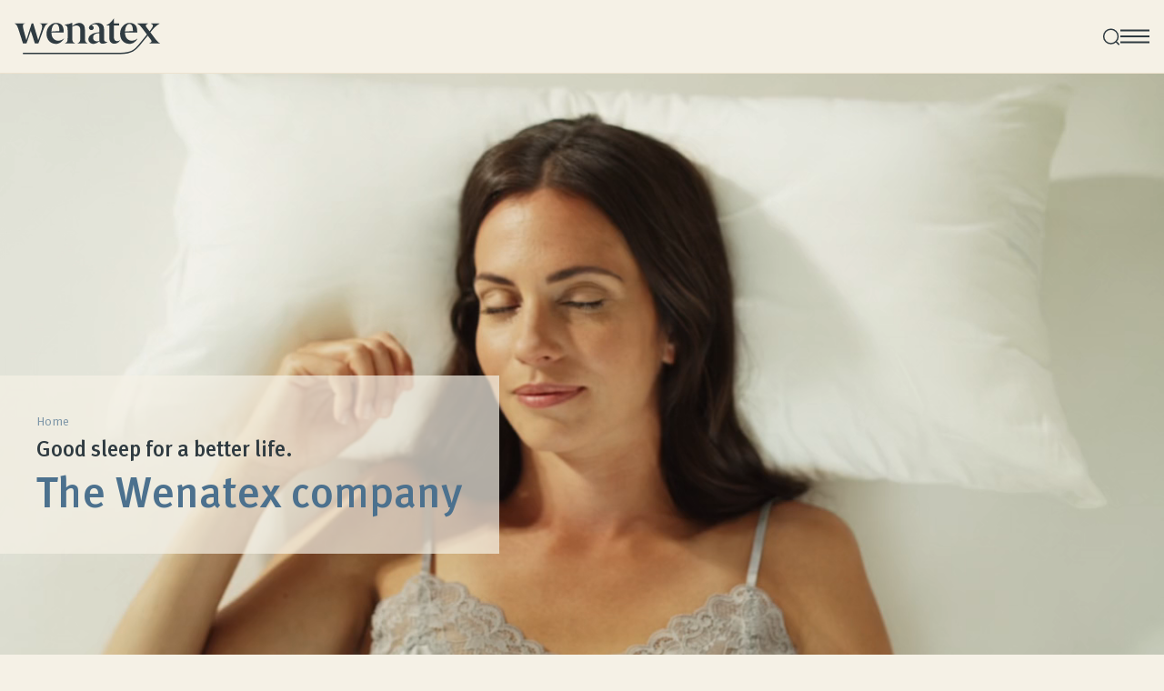

--- FILE ---
content_type: text/html
request_url: https://www.wenatex.com/de/en/company/
body_size: 38967
content:
<!DOCTYPE html><html  lang="en"><head><meta charset="utf-8">
<meta name="viewport" content="width=device-width, initial-scale=1">
<title>Wenatex Sleep System GmbH: Quality Sleep Solutions</title>
<style>*,:after,:before{--tw-border-spacing-x:0;--tw-border-spacing-y:0;--tw-translate-x:0;--tw-translate-y:0;--tw-rotate:0;--tw-skew-x:0;--tw-skew-y:0;--tw-scale-x:1;--tw-scale-y:1;--tw-pan-x: ;--tw-pan-y: ;--tw-pinch-zoom: ;--tw-scroll-snap-strictness:proximity;--tw-gradient-from-position: ;--tw-gradient-via-position: ;--tw-gradient-to-position: ;--tw-ordinal: ;--tw-slashed-zero: ;--tw-numeric-figure: ;--tw-numeric-spacing: ;--tw-numeric-fraction: ;--tw-ring-inset: ;--tw-ring-offset-width:0px;--tw-ring-offset-color:#fff;--tw-ring-color:rgba(59,130,246,.5);--tw-ring-offset-shadow:0 0 #0000;--tw-ring-shadow:0 0 #0000;--tw-shadow:0 0 #0000;--tw-shadow-colored:0 0 #0000;--tw-blur: ;--tw-brightness: ;--tw-contrast: ;--tw-grayscale: ;--tw-hue-rotate: ;--tw-invert: ;--tw-saturate: ;--tw-sepia: ;--tw-drop-shadow: ;--tw-backdrop-blur: ;--tw-backdrop-brightness: ;--tw-backdrop-contrast: ;--tw-backdrop-grayscale: ;--tw-backdrop-hue-rotate: ;--tw-backdrop-invert: ;--tw-backdrop-opacity: ;--tw-backdrop-saturate: ;--tw-backdrop-sepia: ;--tw-contain-size: ;--tw-contain-layout: ;--tw-contain-paint: ;--tw-contain-style: }::backdrop{--tw-border-spacing-x:0;--tw-border-spacing-y:0;--tw-translate-x:0;--tw-translate-y:0;--tw-rotate:0;--tw-skew-x:0;--tw-skew-y:0;--tw-scale-x:1;--tw-scale-y:1;--tw-pan-x: ;--tw-pan-y: ;--tw-pinch-zoom: ;--tw-scroll-snap-strictness:proximity;--tw-gradient-from-position: ;--tw-gradient-via-position: ;--tw-gradient-to-position: ;--tw-ordinal: ;--tw-slashed-zero: ;--tw-numeric-figure: ;--tw-numeric-spacing: ;--tw-numeric-fraction: ;--tw-ring-inset: ;--tw-ring-offset-width:0px;--tw-ring-offset-color:#fff;--tw-ring-color:rgba(59,130,246,.5);--tw-ring-offset-shadow:0 0 #0000;--tw-ring-shadow:0 0 #0000;--tw-shadow:0 0 #0000;--tw-shadow-colored:0 0 #0000;--tw-blur: ;--tw-brightness: ;--tw-contrast: ;--tw-grayscale: ;--tw-hue-rotate: ;--tw-invert: ;--tw-saturate: ;--tw-sepia: ;--tw-drop-shadow: ;--tw-backdrop-blur: ;--tw-backdrop-brightness: ;--tw-backdrop-contrast: ;--tw-backdrop-grayscale: ;--tw-backdrop-hue-rotate: ;--tw-backdrop-invert: ;--tw-backdrop-opacity: ;--tw-backdrop-saturate: ;--tw-backdrop-sepia: ;--tw-contain-size: ;--tw-contain-layout: ;--tw-contain-paint: ;--tw-contain-style: }*,:after,:before{border:0 solid #e5e7eb;box-sizing:border-box}:after,:before{--tw-content:""}:host,html{line-height:1.5;-webkit-text-size-adjust:100%;font-family:ff-meta-web-pro,sans-serif;font-feature-settings:normal;font-variation-settings:normal;-moz-tab-size:4;-o-tab-size:4;tab-size:4;-webkit-tap-highlight-color:transparent}body{line-height:inherit;margin:0}hr{border-top-width:1px;color:inherit;height:0}abbr:where([title]){-webkit-text-decoration:underline dotted;text-decoration:underline dotted}h1,h2,h3,h4,h5,h6{font-size:inherit;font-weight:inherit}a{color:inherit;text-decoration:inherit}b,strong{font-weight:bolder}code,kbd,pre,samp{font-family:ui-monospace,SFMono-Regular,Menlo,Monaco,Consolas,Liberation Mono,Courier New,monospace;font-feature-settings:normal;font-size:1em;font-variation-settings:normal}small{font-size:80%}sub,sup{font-size:75%;line-height:0;position:relative;vertical-align:baseline}sub{bottom:-.25em}sup{top:-.5em}table{border-collapse:collapse;border-color:inherit;text-indent:0}button,input,optgroup,select,textarea{color:inherit;font-family:inherit;font-feature-settings:inherit;font-size:100%;font-variation-settings:inherit;font-weight:inherit;letter-spacing:inherit;line-height:inherit;margin:0;padding:0}button,select{text-transform:none}button,input:where([type=button]),input:where([type=reset]),input:where([type=submit]){-webkit-appearance:button;background-color:transparent;background-image:none}:-moz-focusring{outline:auto}:-moz-ui-invalid{box-shadow:none}progress{vertical-align:baseline}::-webkit-inner-spin-button,::-webkit-outer-spin-button{height:auto}[type=search]{-webkit-appearance:textfield;outline-offset:-2px}::-webkit-search-decoration{-webkit-appearance:none}::-webkit-file-upload-button{-webkit-appearance:button;font:inherit}summary{display:list-item}blockquote,dd,dl,figure,h1,h2,h3,h4,h5,h6,hr,p,pre{margin:0}fieldset{margin:0}fieldset,legend{padding:0}menu,ol,ul{list-style:none;margin:0;padding:0}dialog{padding:0}textarea{resize:vertical}input::-moz-placeholder,textarea::-moz-placeholder{color:#9ca3af;opacity:1}input::placeholder,textarea::placeholder{color:#9ca3af;opacity:1}[role=button],button{cursor:pointer}:disabled{cursor:default}audio,canvas,embed,iframe,img,object,svg,video{display:block;vertical-align:middle}img,video{height:auto;max-width:100%}[hidden]:where(:not([hidden=until-found])){display:none}[multiple],[type=date],[type=datetime-local],[type=email],[type=month],[type=number],[type=password],[type=search],[type=tel],[type=text],[type=time],[type=url],[type=week],input:where(:not([type])),select,textarea{-webkit-appearance:none;-moz-appearance:none;appearance:none;background-color:#fff;border-color:#6b7280;border-radius:0;border-width:1px;font-size:1rem;line-height:1.5rem;padding:.5rem .75rem;--tw-shadow:0 0 #0000}[multiple]:focus,[type=date]:focus,[type=datetime-local]:focus,[type=email]:focus,[type=month]:focus,[type=number]:focus,[type=password]:focus,[type=search]:focus,[type=tel]:focus,[type=text]:focus,[type=time]:focus,[type=url]:focus,[type=week]:focus,input:where(:not([type])):focus,select:focus,textarea:focus{outline:2px solid transparent;outline-offset:2px;--tw-ring-inset:var(--tw-empty, );--tw-ring-offset-width:0px;--tw-ring-offset-color:#fff;--tw-ring-color:#2563eb;--tw-ring-offset-shadow:var(--tw-ring-inset) 0 0 0 var(--tw-ring-offset-width) var(--tw-ring-offset-color);--tw-ring-shadow:var(--tw-ring-inset) 0 0 0 calc(1px + var(--tw-ring-offset-width)) var(--tw-ring-color);border-color:#2563eb;box-shadow:var(--tw-ring-offset-shadow),var(--tw-ring-shadow),var(--tw-shadow)}input::-moz-placeholder,textarea::-moz-placeholder{color:#6b7280;opacity:1}input::placeholder,textarea::placeholder{color:#6b7280;opacity:1}::-webkit-datetime-edit-fields-wrapper{padding:0}::-webkit-date-and-time-value{min-height:1.5em;text-align:inherit}::-webkit-datetime-edit{display:inline-flex}::-webkit-datetime-edit,::-webkit-datetime-edit-day-field,::-webkit-datetime-edit-hour-field,::-webkit-datetime-edit-meridiem-field,::-webkit-datetime-edit-millisecond-field,::-webkit-datetime-edit-minute-field,::-webkit-datetime-edit-month-field,::-webkit-datetime-edit-second-field,::-webkit-datetime-edit-year-field{padding-bottom:0;padding-top:0}select{background-image:url("data:image/svg+xml;charset=utf-8,%3Csvg xmlns='http://www.w3.org/2000/svg' fill='none' viewBox='0 0 20 20'%3E%3Cpath stroke='%236b7280' stroke-linecap='round' stroke-linejoin='round' stroke-width='1.5' d='m6 8 4 4 4-4'/%3E%3C/svg%3E");background-position:right .5rem center;background-repeat:no-repeat;background-size:1.5em 1.5em;padding-right:2.5rem;-webkit-print-color-adjust:exact;print-color-adjust:exact}[multiple],[size]:where(select:not([size="1"])){background-image:none;background-position:0 0;background-repeat:unset;background-size:initial;padding-right:.75rem;-webkit-print-color-adjust:unset;print-color-adjust:unset}[type=checkbox],[type=radio]{-webkit-appearance:none;-moz-appearance:none;appearance:none;background-color:#fff;background-origin:border-box;border-color:#6b7280;border-width:1px;color:#2563eb;display:inline-block;flex-shrink:0;height:1rem;padding:0;-webkit-print-color-adjust:exact;print-color-adjust:exact;-webkit-user-select:none;-moz-user-select:none;user-select:none;vertical-align:middle;width:1rem;--tw-shadow:0 0 #0000}[type=checkbox]{border-radius:0}[type=radio]{border-radius:100%}[type=checkbox]:focus,[type=radio]:focus{outline:2px solid transparent;outline-offset:2px;--tw-ring-inset:var(--tw-empty, );--tw-ring-offset-width:2px;--tw-ring-offset-color:#fff;--tw-ring-color:#2563eb;--tw-ring-offset-shadow:var(--tw-ring-inset) 0 0 0 var(--tw-ring-offset-width) var(--tw-ring-offset-color);--tw-ring-shadow:var(--tw-ring-inset) 0 0 0 calc(2px + var(--tw-ring-offset-width)) var(--tw-ring-color);box-shadow:var(--tw-ring-offset-shadow),var(--tw-ring-shadow),var(--tw-shadow)}[type=checkbox]:checked,[type=radio]:checked{background-color:currentColor;background-position:50%;background-repeat:no-repeat;background-size:100% 100%;border-color:transparent}[type=checkbox]:checked{background-image:url("data:image/svg+xml;charset=utf-8,%3Csvg xmlns='http://www.w3.org/2000/svg' fill='%23fff' viewBox='0 0 16 16'%3E%3Cpath d='M12.207 4.793a1 1 0 0 1 0 1.414l-5 5a1 1 0 0 1-1.414 0l-2-2a1 1 0 0 1 1.414-1.414L6.5 9.086l4.293-4.293a1 1 0 0 1 1.414 0'/%3E%3C/svg%3E")}@media(forced-colors:active){[type=checkbox]:checked{-webkit-appearance:auto;-moz-appearance:auto;appearance:auto}}[type=radio]:checked{background-image:url("data:image/svg+xml;charset=utf-8,%3Csvg xmlns='http://www.w3.org/2000/svg' fill='%23fff' viewBox='0 0 16 16'%3E%3Ccircle cx='8' cy='8' r='3'/%3E%3C/svg%3E")}@media(forced-colors:active){[type=radio]:checked{-webkit-appearance:auto;-moz-appearance:auto;appearance:auto}}[type=checkbox]:checked:focus,[type=checkbox]:checked:hover,[type=radio]:checked:focus,[type=radio]:checked:hover{background-color:currentColor;border-color:transparent}[type=checkbox]:indeterminate{background-color:currentColor;background-image:url("data:image/svg+xml;charset=utf-8,%3Csvg xmlns='http://www.w3.org/2000/svg' fill='none' viewBox='0 0 16 16'%3E%3Cpath stroke='%23fff' stroke-linecap='round' stroke-linejoin='round' stroke-width='2' d='M4 8h8'/%3E%3C/svg%3E");background-position:50%;background-repeat:no-repeat;background-size:100% 100%;border-color:transparent}@media(forced-colors:active){[type=checkbox]:indeterminate{-webkit-appearance:auto;-moz-appearance:auto;appearance:auto}}[type=checkbox]:indeterminate:focus,[type=checkbox]:indeterminate:hover{background-color:currentColor;border-color:transparent}[type=file]{background:unset;border-color:inherit;border-radius:0;border-width:0;font-size:unset;line-height:inherit;padding:0}[type=file]:focus{outline:1px solid ButtonText;outline:1px auto -webkit-focus-ring-color}.container{margin-left:auto;margin-right:auto;padding-left:1rem;padding-right:1rem;width:100%}@media(min-width:640px){.container{max-width:640px}}@media(min-width:768px){.container{max-width:768px}}@media(min-width:1024px){.container{max-width:1024px}}@media(min-width:1090px){.container{max-width:1090px}}@media(min-width:1280px){.container{max-width:1280px}}@media(min-width:1536px){.container{max-width:1536px}}.sr-only{height:1px;margin:-1px;overflow:hidden;padding:0;position:absolute;width:1px;clip:rect(0,0,0,0);border-width:0;white-space:nowrap}.pointer-events-none{pointer-events:none}.visible{visibility:visible}.static{position:static}.fixed{position:fixed}.absolute{position:absolute}.relative{position:relative}.inset-y-0{bottom:0;top:0}.-bottom-2{bottom:-.5rem}.-right-2{right:-.5rem}.bottom-0{bottom:0}.bottom-\[-1px\]{bottom:-1px}.left-0{left:0}.left-1\/2{left:50%}.left-4{left:1rem}.right-0{right:0}.right-1\/2{right:50%}.right-4{right:1rem}.top-0{top:0}.top-1\/2{top:50%}.top-2\/3{top:66.666667%}.z-0{z-index:0}.z-10{z-index:10}.z-50{z-index:50}.z-\[101\]{z-index:101}.col-span-1{grid-column:span 1/span 1}.col-span-2{grid-column:span 2/span 2}.col-span-3{grid-column:span 3/span 3}.row-span-2{grid-row:span 2/span 2}.\!m-0{margin:0!important}.-mx-4{margin-left:-1rem;margin-right:-1rem}.mx-2{margin-left:.5rem;margin-right:.5rem}.mx-4{margin-left:1rem;margin-right:1rem}.mx-auto{margin-left:auto;margin-right:auto}.my-2{margin-bottom:.5rem;margin-top:.5rem}.my-3{margin-bottom:.75rem;margin-top:.75rem}.my-4{margin-bottom:1rem;margin-top:1rem}.my-6{margin-bottom:1.5rem;margin-top:1.5rem}.my-8{margin-bottom:2rem;margin-top:2rem}.\!mb-0{margin-bottom:0!important}.\!mt-0{margin-top:0!important}.-mr-4{margin-right:-1rem}.-mt-10{margin-top:-2.5rem}.-mt-12{margin-top:-3rem}.mb-1{margin-bottom:.25rem}.mb-16{margin-bottom:4rem}.mb-2{margin-bottom:.5rem}.mb-4{margin-bottom:1rem}.mb-5{margin-bottom:1.25rem}.mb-6{margin-bottom:1.5rem}.mb-8{margin-bottom:2rem}.ml-0{margin-left:0}.ml-1{margin-left:.25rem}.ml-2{margin-left:.5rem}.ml-4{margin-left:1rem}.mr-0{margin-right:0}.mr-3{margin-right:.75rem}.mr-4{margin-right:1rem}.mr-6{margin-right:1.5rem}.mt-1{margin-top:.25rem}.mt-10{margin-top:2.5rem}.mt-16{margin-top:4rem}.mt-2{margin-top:.5rem}.mt-20{margin-top:5rem}.mt-3{margin-top:.75rem}.mt-4{margin-top:1rem}.mt-5{margin-top:1.25rem}.mt-6{margin-top:1.5rem}.mt-8{margin-top:2rem}.block{display:block}.\!inline-block{display:inline-block!important}.inline-block{display:inline-block}.inline{display:inline}.flex{display:flex}.inline-flex{display:inline-flex}.table{display:table}.grid{display:grid}.\!hidden{display:none!important}.hidden{display:none}.\!aspect-square{aspect-ratio:1/1!important}.aspect-square{aspect-ratio:1/1}.aspect-video{aspect-ratio:16/9}.size-6{height:1.5rem;width:1.5rem}.\!h-full{height:100%!important}.h-0{height:0}.h-4{height:1rem}.h-5{height:1.25rem}.h-6{height:1.5rem}.h-\[100px\]{height:100px}.h-\[120px\]{height:120px}.h-\[200px\]{height:200px}.h-\[20px\]{height:20px}.h-\[24px\]{height:24px}.h-\[250px\]{height:250px}.h-\[300px\]{height:300px}.h-\[30px\]{height:30px}.h-\[320px\]{height:320px}.h-\[32px\]{height:32px}.h-\[35px\]{height:35px}.h-\[360px\]{height:360px}.h-\[36px\]{height:36px}.h-\[40px\]{height:40px}.h-\[500px\]{height:500px}.h-\[50px\]{height:50px}.h-\[60px\]{height:60px}.h-\[70px\]{height:70px}.h-\[72px\]{height:72px}.h-\[80\%\]{height:80%}.h-\[80px\]{height:80px}.h-\[90px\]{height:90px}.h-\[calc\(100vh-73px\)\]{height:calc(100vh - 73px)}.h-full{height:100%}.max-h-\[300px\]{max-height:300px}.max-h-\[480px\]{max-height:480px}.max-h-\[600px\]{max-height:600px}.max-h-\[calc\(100vh-73px\)\]{max-height:calc(100vh - 73px)}.max-h-screen{max-height:100vh}.min-h-\[400px\]{min-height:400px}.min-h-\[80px\]{min-height:80px}.min-h-screen{min-height:100vh}.\!w-auto{width:auto!important}.w-2\/3{width:66.666667%}.w-4{width:1rem}.w-5{width:1.25rem}.w-6{width:1.5rem}.w-\[100px\]{width:100px}.w-\[110px\]{width:110px}.w-\[120px\]{width:120px}.w-\[200px\]{width:200px}.w-\[20px\]{width:20px}.w-\[24px\]{width:24px}.w-\[2px\]{width:2px}.w-\[300px\]{width:300px}.w-\[30px\]{width:30px}.w-\[32px\]{width:32px}.w-\[36px\]{width:36px}.w-\[40px\]{width:40px}.w-\[50px\]{width:50px}.w-\[60px\]{width:60px}.w-\[70px\]{width:70px}.w-\[70vw\]{width:70vw}.w-\[78px\]{width:78px}.w-\[80px\]{width:80px}.w-\[80vw\]{width:80vw}.w-\[90px\]{width:90px}.w-auto{width:auto}.w-fit{width:-moz-fit-content;width:fit-content}.w-full{width:100%}.w-screen{width:100vw}.min-w-\[200px\]{min-width:200px}.max-w-2xl{max-width:42rem}.max-w-4xl{max-width:56rem}.max-w-\[100\%\]{max-width:100%}.max-w-\[1920px\]{max-width:1920px}.max-w-\[91vw\]{max-width:91vw}.max-w-none{max-width:none}.flex-1{flex:1 1 0%}.flex-shrink-0{flex-shrink:0}.-translate-x-1\/2{--tw-translate-x:-50%}.-translate-x-1\/2,.-translate-y-1\/2{transform:translate(var(--tw-translate-x),var(--tw-translate-y)) rotate(var(--tw-rotate)) skew(var(--tw-skew-x)) skewY(var(--tw-skew-y)) scaleX(var(--tw-scale-x)) scaleY(var(--tw-scale-y))}.-translate-y-1\/2{--tw-translate-y:-50%}.translate-x-1\/2{--tw-translate-x:50%}.rotate-180,.translate-x-1\/2{transform:translate(var(--tw-translate-x),var(--tw-translate-y)) rotate(var(--tw-rotate)) skew(var(--tw-skew-x)) skewY(var(--tw-skew-y)) scaleX(var(--tw-scale-x)) scaleY(var(--tw-scale-y))}.rotate-180{--tw-rotate:180deg}.transform{transform:translate(var(--tw-translate-x),var(--tw-translate-y)) rotate(var(--tw-rotate)) skew(var(--tw-skew-x)) skewY(var(--tw-skew-y)) scaleX(var(--tw-scale-x)) scaleY(var(--tw-scale-y))}@keyframes spin{to{transform:rotate(1turn)}}.animate-spin{animation:spin 1s linear infinite}.cursor-pointer{cursor:pointer}.select-none{-webkit-user-select:none;-moz-user-select:none;user-select:none}.resize{resize:both}.snap-x{scroll-snap-type:x var(--tw-scroll-snap-strictness)}.snap-start{scroll-snap-align:start}.snap-center{scroll-snap-align:center}.appearance-none{-webkit-appearance:none;-moz-appearance:none;appearance:none}.grid-cols-1{grid-template-columns:repeat(1,minmax(0,1fr))}.grid-cols-2{grid-template-columns:repeat(2,minmax(0,1fr))}.grid-cols-3{grid-template-columns:repeat(3,minmax(0,1fr))}.grid-cols-4{grid-template-columns:repeat(4,minmax(0,1fr))}.grid-cols-5{grid-template-columns:repeat(5,minmax(0,1fr))}.grid-cols-7{grid-template-columns:repeat(7,minmax(0,1fr))}.flex-row{flex-direction:row}.flex-row-reverse{flex-direction:row-reverse}.flex-col{flex-direction:column}.flex-col-reverse{flex-direction:column-reverse}.flex-wrap{flex-wrap:wrap}.items-start{align-items:flex-start}.items-end{align-items:flex-end}.items-center{align-items:center}.justify-start{justify-content:flex-start}.justify-end{justify-content:flex-end}.justify-center{justify-content:center}.justify-between{justify-content:space-between}.justify-around{justify-content:space-around}.gap-1{gap:.25rem}.gap-1\.5{gap:.375rem}.gap-10{gap:2.5rem}.gap-16{gap:4rem}.gap-2{gap:.5rem}.gap-3{gap:.75rem}.gap-4{gap:1rem}.gap-5{gap:1.25rem}.gap-6{gap:1.5rem}.gap-8{gap:2rem}.gap-x-6{-moz-column-gap:1.5rem;column-gap:1.5rem}.gap-y-10{row-gap:2.5rem}.gap-y-12{row-gap:3rem}.gap-y-3{row-gap:.75rem}.space-x-2>:not([hidden])~:not([hidden]){--tw-space-x-reverse:0;margin-left:calc(.5rem*(1 - var(--tw-space-x-reverse)));margin-right:calc(.5rem*var(--tw-space-x-reverse))}.self-start{align-self:flex-start}.overflow-hidden{overflow:hidden}.overflow-visible{overflow:visible}.overflow-x-scroll{overflow-x:scroll}.overflow-y-scroll{overflow-y:scroll}.break-words{overflow-wrap:break-word}.rounded{border-radius:.25rem}.rounded-\[1px\]{border-radius:1px}.rounded-\[2px\]{border-radius:2px}.rounded-\[4px\]{border-radius:4px}.rounded-\[5px\]{border-radius:5px}.rounded-full{border-radius:9999px}.rounded-lg{border-radius:.5rem}.rounded-md{border-radius:.375rem}.rounded-sm{border-radius:.125rem}.border{border-width:1px}.border-0{border-width:0}.border-2{border-width:2px}.border-\[1\.5px\]{border-width:1.5px}.border-b{border-bottom-width:1px}.border-b-2{border-bottom-width:2px}.border-r{border-right-width:1px}.border-t{border-top-width:1px}.border-dashed{border-style:dashed}.border-none{border-style:none}.border-beige-40{--tw-border-opacity:1;border-color:rgb(237 226 206/var(--tw-border-opacity,1))}.border-beige-60{--tw-border-opacity:1;border-color:rgb(227 212 181/var(--tw-border-opacity,1))}.border-beige-dark{--tw-border-opacity:1;border-color:rgb(172 152 108/var(--tw-border-opacity,1))}.border-gray-200{--tw-border-opacity:1;border-color:rgb(229 231 235/var(--tw-border-opacity,1))}.border-gray-dark{--tw-border-opacity:1;border-color:rgb(47 59 65/var(--tw-border-opacity,1))}.border-white{--tw-border-opacity:1;border-color:rgb(255 255 255/var(--tw-border-opacity,1))}.bg-beige-20{--tw-bg-opacity:1;background-color:rgb(245 241 230/var(--tw-bg-opacity,1))}.bg-beige-40{--tw-bg-opacity:1;background-color:rgb(237 226 206/var(--tw-bg-opacity,1))}.bg-beige-60{--tw-bg-opacity:1;background-color:rgb(227 212 181/var(--tw-bg-opacity,1))}.bg-beige-80{--tw-bg-opacity:1;background-color:rgb(216 197 155/var(--tw-bg-opacity,1))}.bg-beige-dark{--tw-bg-opacity:1;background-color:rgb(172 152 108/var(--tw-bg-opacity,1))}.bg-beige-normal{--tw-bg-opacity:1;background-color:rgb(204 184 135/var(--tw-bg-opacity,1))}.bg-blue-dark{--tw-bg-opacity:1;background-color:rgb(76 113 142/var(--tw-bg-opacity,1))}.bg-gray-dark{--tw-bg-opacity:1;background-color:rgb(47 59 65/var(--tw-bg-opacity,1))}.bg-gray-darker{--tw-bg-opacity:1;background-color:rgb(42 52 57/var(--tw-bg-opacity,1))}.bg-transparent{background-color:transparent}.bg-white{--tw-bg-opacity:1;background-color:rgb(255 255 255/var(--tw-bg-opacity,1))}.bg-opacity-70{--tw-bg-opacity:.7}.bg-opacity-80{--tw-bg-opacity:.8}.bg-gradient-nav{background-image:linear-gradient(90deg,#ebe2d1,#ebe2d100)}.fill-white{fill:#fff}.\!object-contain{-o-object-fit:contain!important;object-fit:contain!important}.object-contain{-o-object-fit:contain;object-fit:contain}.object-cover{-o-object-fit:cover;object-fit:cover}.object-top{-o-object-position:top;object-position:top}.\!p-1{padding:.25rem!important}.p-1{padding:.25rem}.p-10{padding:2.5rem}.p-2{padding:.5rem}.p-4{padding:1rem}.p-5{padding:1.25rem}.p-6{padding:1.5rem}.p-8{padding:2rem}.\!px-3{padding-left:.75rem!important;padding-right:.75rem!important}.\!px-4{padding-left:1rem!important;padding-right:1rem!important}.\!px-5{padding-left:1.25rem!important;padding-right:1.25rem!important}.\!py-2{padding-bottom:.5rem!important;padding-top:.5rem!important}.px-0{padding-left:0;padding-right:0}.px-10{padding-left:2.5rem;padding-right:2.5rem}.px-2{padding-left:.5rem;padding-right:.5rem}.px-3{padding-left:.75rem;padding-right:.75rem}.px-4{padding-left:1rem;padding-right:1rem}.px-5{padding-left:1.25rem;padding-right:1.25rem}.px-6{padding-left:1.5rem;padding-right:1.5rem}.px-8{padding-left:2rem;padding-right:2rem}.py-1{padding-bottom:.25rem;padding-top:.25rem}.py-1\.5{padding-bottom:.375rem;padding-top:.375rem}.py-10{padding-bottom:2.5rem;padding-top:2.5rem}.py-12{padding-bottom:3rem;padding-top:3rem}.py-16{padding-bottom:4rem;padding-top:4rem}.py-2{padding-bottom:.5rem;padding-top:.5rem}.py-20{padding-bottom:5rem;padding-top:5rem}.py-3{padding-bottom:.75rem;padding-top:.75rem}.py-4{padding-bottom:1rem;padding-top:1rem}.py-6{padding-bottom:1.5rem;padding-top:1.5rem}.py-8{padding-bottom:2rem;padding-top:2rem}.pb-10{padding-bottom:2.5rem}.pb-12{padding-bottom:3rem}.pb-2{padding-bottom:.5rem}.pb-4{padding-bottom:1rem}.pb-6{padding-bottom:1.5rem}.pl-0{padding-left:0}.pl-4{padding-left:1rem}.pl-6{padding-left:1.5rem}.pr-0{padding-right:0}.pr-2{padding-right:.5rem}.pr-4{padding-right:1rem}.pt-1{padding-top:.25rem}.pt-20{padding-top:5rem}.pt-3{padding-top:.75rem}.pt-4{padding-top:1rem}.pt-6{padding-top:1.5rem}.pt-\[72px\]{padding-top:72px}.pt-\[80px\]{padding-top:80px}.text-left{text-align:left}.text-center{text-align:center}.text-right{text-align:right}.text-start{text-align:start}.\!text-p16{font-size:16px!important;line-height:24px!important}.\!text-sm{font-size:.875rem!important;line-height:1.25rem!important}.\!text-small{font-size:12px!important;font-weight:500!important;line-height:24px!important}.text-\[13px\]{font-size:13px}.text-base{font-size:1rem;line-height:1.5rem}.text-h1-mobile{font-size:36px}.text-h1-mobile,.text-h2-mobile{font-weight:500;line-height:40px}.text-h2-mobile{font-size:28px}.text-h3-mobile,.text-h4{font-size:24px;font-weight:500;line-height:32px}.text-h4-mobile{font-size:18px;font-weight:500;line-height:26px}.text-h5{font-size:20px}.text-h5,.text-h5-mobile{font-weight:500;line-height:28px}.text-h5-mobile,.text-h6{font-size:16px}.text-h6{font-weight:500;line-height:24px}.text-p14{font-size:14px;line-height:18px}.text-p16{font-size:16px;line-height:24px}.text-p18{font-size:18px;line-height:28px}.text-sm{font-size:.875rem;line-height:1.25rem}.text-subtitle-mobile{font-size:18px;font-weight:500;line-height:24px}.text-xs{font-size:.75rem;line-height:1rem}.font-bold{font-weight:700}.font-medium{font-weight:500}.font-normal{font-weight:400}.font-semibold{font-weight:600}.text-beige-20{--tw-text-opacity:1;color:rgb(245 241 230/var(--tw-text-opacity,1))}.text-beige-40{--tw-text-opacity:1;color:rgb(237 226 206/var(--tw-text-opacity,1))}.text-beige-60{--tw-text-opacity:1;color:rgb(227 212 181/var(--tw-text-opacity,1))}.text-beige-dark{--tw-text-opacity:1;color:rgb(172 152 108/var(--tw-text-opacity,1))}.text-black{--tw-text-opacity:1;color:rgb(0 0 0/var(--tw-text-opacity,1))}.text-blue-dark{--tw-text-opacity:1;color:rgb(76 113 142/var(--tw-text-opacity,1))}.text-blue-dark\/40{color:#4c718e66}.text-blue-dark\/70{color:#4c718eb3}.text-gray-200{--tw-text-opacity:1;color:rgb(229 231 235/var(--tw-text-opacity,1))}.text-gray-900{--tw-text-opacity:1;color:rgb(17 24 39/var(--tw-text-opacity,1))}.text-gray-dark{--tw-text-opacity:1;color:rgb(47 59 65/var(--tw-text-opacity,1))}.text-gray-medium{--tw-text-opacity:1;color:rgb(117 121 123/var(--tw-text-opacity,1))}.text-red{--tw-text-opacity:1;color:rgb(227 18 49/var(--tw-text-opacity,1))}.text-white{--tw-text-opacity:1;color:rgb(255 255 255/var(--tw-text-opacity,1))}.underline{text-decoration-line:underline}.underline-offset-2{text-underline-offset:2px}.underline-offset-\[5px\]{text-underline-offset:5px}.placeholder-gray-dark::-moz-placeholder{--tw-placeholder-opacity:1;color:rgb(47 59 65/var(--tw-placeholder-opacity,1))}.placeholder-gray-dark::placeholder{--tw-placeholder-opacity:1;color:rgb(47 59 65/var(--tw-placeholder-opacity,1))}.shadow-md{--tw-shadow:0 4px 6px -1px rgba(0,0,0,.1),0 2px 4px -2px rgba(0,0,0,.1);--tw-shadow-colored:0 4px 6px -1px var(--tw-shadow-color),0 2px 4px -2px var(--tw-shadow-color);box-shadow:var(--tw-ring-offset-shadow,0 0 #0000),var(--tw-ring-shadow,0 0 #0000),var(--tw-shadow)}.outline{outline-style:solid}.ring{--tw-ring-offset-shadow:var(--tw-ring-inset) 0 0 0 var(--tw-ring-offset-width) var(--tw-ring-offset-color);--tw-ring-shadow:var(--tw-ring-inset) 0 0 0 calc(3px + var(--tw-ring-offset-width)) var(--tw-ring-color);box-shadow:var(--tw-ring-offset-shadow),var(--tw-ring-shadow),var(--tw-shadow,0 0 #0000)}.\!brightness-100{--tw-brightness:brightness(1)!important;filter:var(--tw-blur) var(--tw-brightness) var(--tw-contrast) var(--tw-grayscale) var(--tw-hue-rotate) var(--tw-invert) var(--tw-saturate) var(--tw-sepia) var(--tw-drop-shadow)!important}.brightness-75{--tw-brightness:brightness(.75)}.brightness-75,.filter{filter:var(--tw-blur) var(--tw-brightness) var(--tw-contrast) var(--tw-grayscale) var(--tw-hue-rotate) var(--tw-invert) var(--tw-saturate) var(--tw-sepia) var(--tw-drop-shadow)}.transition{transition-duration:.15s;transition-property:color,background-color,border-color,text-decoration-color,fill,stroke,opacity,box-shadow,transform,filter,backdrop-filter;transition-timing-function:cubic-bezier(.4,0,.2,1)}.transition-colors{transition-duration:.15s;transition-property:color,background-color,border-color,text-decoration-color,fill,stroke;transition-timing-function:cubic-bezier(.4,0,.2,1)}.transition-transform{transition-property:transform;transition-timing-function:cubic-bezier(.4,0,.2,1)}.duration-150,.transition-transform{transition-duration:.15s}.duration-200{transition-duration:.2s}.duration-300{transition-duration:.3s}.ease-in-out{transition-timing-function:cubic-bezier(.4,0,.2,1)}a:not(.button):not(.btn):not(.internal-anchor){background-image:linear-gradient(to right,var(--tw-gradient-stops));--tw-gradient-from:#ac986c var(--tw-gradient-from-position);--tw-gradient-to:hsla(41,28%,55%,0) var(--tw-gradient-to-position);--tw-gradient-stops:var(--tw-gradient-from),var(--tw-gradient-to);--tw-gradient-to:#ac986c var(--tw-gradient-to-position);background-position:0 100%;background-repeat:no-repeat;background-size:0 1px;--tw-ring-offset-width:4px;transition-duration:.3s;transition-property:all;transition-timing-function:cubic-bezier(.4,0,.2,1);transition-timing-function:cubic-bezier(0,0,.2,1)}a:not(.button):not(.btn):not(.internal-anchor):hover{--tw-brightness:brightness(.75)}.content a:not(.button):not(.btn):not(.internal-anchor),a:not(.button):not(.btn):not(.internal-anchor):hover{background-size:100% 1px;filter:var(--tw-blur) var(--tw-brightness) var(--tw-contrast) var(--tw-grayscale) var(--tw-hue-rotate) var(--tw-invert) var(--tw-saturate) var(--tw-sepia) var(--tw-drop-shadow);text-decoration-line:none}.content a:not(.button):not(.btn):not(.internal-anchor){background-image:linear-gradient(to right,var(--tw-gradient-stops));--tw-gradient-from:#ac986c var(--tw-gradient-from-position);--tw-gradient-to:hsla(41,28%,55%,0) var(--tw-gradient-to-position);--tw-gradient-stops:var(--tw-gradient-from),var(--tw-gradient-to);--tw-gradient-to:#ac986c var(--tw-gradient-to-position);background-position:0 100%;background-repeat:no-repeat;--tw-ring-offset-width:4px;--tw-brightness:brightness(.75);transition-duration:.3s;transition-property:all;transition-timing-function:cubic-bezier(.4,0,.2,1);transition-timing-function:cubic-bezier(0,0,.2,1)}.break-word{word-break:break-word}.content-container{margin-left:auto;margin-right:auto;max-width:1280px}:not(path){--tw-text-opacity:1;color:rgb(47 59 65/var(--tw-text-opacity,1))}.scrollbar-hide::-webkit-scrollbar{display:none}.scrollbar-hide{-ms-overflow-style:none;scrollbar-width:none}@media(min-width:1024px){.lg\:container{margin-left:auto;margin-right:auto;padding-left:1rem;padding-right:1rem;width:100%}@media(min-width:640px){.lg\:container{max-width:640px}}@media(min-width:768px){.lg\:container{max-width:768px}}.lg\:container{max-width:1024px}@media(min-width:1090px){.lg\:container{max-width:1090px}}@media(min-width:1280px){.lg\:container{max-width:1280px}}@media(min-width:1536px){.lg\:container{max-width:1536px}}}.before\:w-\[100\%\]:before{content:var(--tw-content);width:100%}.before\:w-\[33\%\]:before{content:var(--tw-content);width:33%}.before\:w-\[50\%\]:before{content:var(--tw-content);width:50%}.before\:w-\[66\%\]:before{content:var(--tw-content);width:66%}.before\:bg-\[\#2d3741\]:before{content:var(--tw-content);--tw-bg-opacity:1;background-color:rgb(45 55 65/var(--tw-bg-opacity,1))}.before\:bg-\[\#54718a\]:before{content:var(--tw-content);--tw-bg-opacity:1;background-color:rgb(84 113 138/var(--tw-bg-opacity,1))}.before\:bg-\[\#568aad\]:before{content:var(--tw-content);--tw-bg-opacity:1;background-color:rgb(86 138 173/var(--tw-bg-opacity,1))}.before\:bg-\[\#6ca2c7\]:before{content:var(--tw-content);--tw-bg-opacity:1;background-color:rgb(108 162 199/var(--tw-bg-opacity,1))}.before\:bg-\[\#6f7963\]:before{content:var(--tw-content);--tw-bg-opacity:1;background-color:rgb(111 121 99/var(--tw-bg-opacity,1))}.before\:bg-\[\#75797b\]:before{content:var(--tw-content);--tw-bg-opacity:1;background-color:rgb(117 121 123/var(--tw-bg-opacity,1))}.before\:bg-\[\#838d76\]:before{content:var(--tw-content);--tw-bg-opacity:1;background-color:rgb(131 141 118/var(--tw-bg-opacity,1))}.before\:bg-\[\#85adc6\]:before{content:var(--tw-content);--tw-bg-opacity:1;background-color:rgb(133 173 198/var(--tw-bg-opacity,1))}.before\:bg-\[\#97896a\]:before{content:var(--tw-content);--tw-bg-opacity:1;background-color:rgb(151 137 106/var(--tw-bg-opacity,1))}.before\:bg-\[\#97a88a\]:before{content:var(--tw-content);--tw-bg-opacity:1;background-color:rgb(151 168 138/var(--tw-bg-opacity,1))}.before\:bg-\[\#9dbed1\]:before{content:var(--tw-content);--tw-bg-opacity:1;background-color:rgb(157 190 209/var(--tw-bg-opacity,1))}.before\:bg-\[\#9dc1da\]:before{content:var(--tw-content);--tw-bg-opacity:1;background-color:rgb(157 193 218/var(--tw-bg-opacity,1))}.before\:bg-\[\#D9E2E8\]:before{content:var(--tw-content);--tw-bg-opacity:1;background-color:rgb(217 226 232/var(--tw-bg-opacity,1))}.before\:bg-\[\#DCD2B8\]:before{content:var(--tw-content);--tw-bg-opacity:1;background-color:rgb(220 210 184/var(--tw-bg-opacity,1))}.before\:bg-\[\#a77582\]:before{content:var(--tw-content);--tw-bg-opacity:1;background-color:rgb(167 117 130/var(--tw-bg-opacity,1))}.before\:bg-\[\#acafb2\]:before{content:var(--tw-content);--tw-bg-opacity:1;background-color:rgb(172 175 178/var(--tw-bg-opacity,1))}.before\:bg-\[\#b19f76\]:before{content:var(--tw-content);--tw-bg-opacity:1;background-color:rgb(177 159 118/var(--tw-bg-opacity,1))}.before\:bg-\[\#b1cde2\]:before{content:var(--tw-content);--tw-bg-opacity:1;background-color:rgb(177 205 226/var(--tw-bg-opacity,1))}.before\:bg-\[\#b5b396\]:before{content:var(--tw-content);--tw-bg-opacity:1;background-color:rgb(181 179 150/var(--tw-bg-opacity,1))}.before\:bg-\[\#b7cede\]:before{content:var(--tw-content);--tw-bg-opacity:1;background-color:rgb(183 206 222/var(--tw-bg-opacity,1))}.before\:bg-\[\#bebfc1\]:before{content:var(--tw-content);--tw-bg-opacity:1;background-color:rgb(190 191 193/var(--tw-bg-opacity,1))}.before\:bg-\[\#c4c2ab\]:before{content:var(--tw-content);--tw-bg-opacity:1;background-color:rgb(196 194 171/var(--tw-bg-opacity,1))}.before\:bg-\[\#c4dae8\]:before{content:var(--tw-content);--tw-bg-opacity:1;background-color:rgb(196 218 232/var(--tw-bg-opacity,1))}.before\:bg-\[\#c8c8c8\]:before{content:var(--tw-content);--tw-bg-opacity:1;background-color:rgb(200 200 200/var(--tw-bg-opacity,1))}.before\:bg-\[\#cb8d9d\]:before{content:var(--tw-content);--tw-bg-opacity:1;background-color:rgb(203 141 157/var(--tw-bg-opacity,1))}.before\:bg-\[\#cddee8\]:before{content:var(--tw-content);--tw-bg-opacity:1;background-color:rgb(205 222 232/var(--tw-bg-opacity,1))}.before\:bg-\[\#cecfd1\]:before{content:var(--tw-content);--tw-bg-opacity:1;background-color:rgb(206 207 209/var(--tw-bg-opacity,1))}.before\:bg-\[\#d0b782\]:before{content:var(--tw-content);--tw-bg-opacity:1;background-color:rgb(208 183 130/var(--tw-bg-opacity,1))}.before\:bg-\[\#d2c8b4\]:before{content:var(--tw-content);--tw-bg-opacity:1;background-color:rgb(210 200 180/var(--tw-bg-opacity,1))}.before\:bg-\[\#d3d2c0\]:before{content:var(--tw-content);--tw-bg-opacity:1;background-color:rgb(211 210 192/var(--tw-bg-opacity,1))}.before\:bg-\[\#d8c59b\]:before{content:var(--tw-content);--tw-bg-opacity:1;background-color:rgb(216 197 155/var(--tw-bg-opacity,1))}.before\:bg-\[\#d8e6ef\]:before{content:var(--tw-content);--tw-bg-opacity:1;background-color:rgb(216 230 239/var(--tw-bg-opacity,1))}.before\:bg-\[\#dcb3b2\]:before{content:var(--tw-content);--tw-bg-opacity:1;background-color:rgb(220 179 178/var(--tw-bg-opacity,1))}.before\:bg-\[\#dedfe1\]:before{content:var(--tw-content);--tw-bg-opacity:1;background-color:rgb(222 223 225/var(--tw-bg-opacity,1))}.before\:bg-\[\#df9fac\]:before{content:var(--tw-content);--tw-bg-opacity:1;background-color:rgb(223 159 172/var(--tw-bg-opacity,1))}.before\:bg-\[\#e1e1d5\]:before{content:var(--tw-content);--tw-bg-opacity:1;background-color:rgb(225 225 213/var(--tw-bg-opacity,1))}.before\:bg-\[\#e3d4b5\]:before{content:var(--tw-content);--tw-bg-opacity:1;background-color:rgb(227 212 181/var(--tw-bg-opacity,1))}.before\:bg-\[\#e4c2c1\]:before{content:var(--tw-content);--tw-bg-opacity:1;background-color:rgb(228 194 193/var(--tw-bg-opacity,1))}.before\:bg-\[\#e7eef4\]:before{content:var(--tw-content);--tw-bg-opacity:1;background-color:rgb(231 238 244/var(--tw-bg-opacity,1))}.before\:bg-\[\#e9e1d1\]:before{content:var(--tw-content);--tw-bg-opacity:1;background-color:rgb(233 225 209/var(--tw-bg-opacity,1))}.before\:bg-\[\#ebd1d2\]:before{content:var(--tw-content);--tw-bg-opacity:1;background-color:rgb(235 209 210/var(--tw-bg-opacity,1))}.before\:bg-\[\#ebf2f8\]:before{content:var(--tw-content);--tw-bg-opacity:1;background-color:rgb(235 242 248/var(--tw-bg-opacity,1))}.before\:bg-\[\#ede2ce\]:before{content:var(--tw-content);--tw-bg-opacity:1;background-color:rgb(237 226 206/var(--tw-bg-opacity,1))}.before\:bg-\[\#eeeff1\]:before{content:var(--tw-content);--tw-bg-opacity:1;background-color:rgb(238 239 241/var(--tw-bg-opacity,1))}.before\:bg-\[\#f0efea\]:before{content:var(--tw-content);--tw-bg-opacity:1;background-color:rgb(240 239 234/var(--tw-bg-opacity,1))}.before\:bg-\[\#f1e1e1\]:before{content:var(--tw-content);--tw-bg-opacity:1;background-color:rgb(241 225 225/var(--tw-bg-opacity,1))}.before\:bg-\[\#f5f1e6\]:before{content:var(--tw-content);--tw-bg-opacity:1;background-color:rgb(245 241 230/var(--tw-bg-opacity,1))}.before\:bg-\[\#f8eff0\]:before{content:var(--tw-content);--tw-bg-opacity:1;background-color:rgb(248 239 240/var(--tw-bg-opacity,1))}.hover\:aspect-auto:hover{aspect-ratio:auto}.hover\:bg-beige-40:hover{--tw-bg-opacity:1;background-color:rgb(237 226 206/var(--tw-bg-opacity,1))}.hover\:bg-beige-60:hover{--tw-bg-opacity:1;background-color:rgb(227 212 181/var(--tw-bg-opacity,1))}.hover\:bg-beige-dark:hover{--tw-bg-opacity:1;background-color:rgb(172 152 108/var(--tw-bg-opacity,1))}.hover\:bg-gray-dark:hover{--tw-bg-opacity:1;background-color:rgb(47 59 65/var(--tw-bg-opacity,1))}.hover\:bg-gray-dark-hover:hover{--tw-bg-opacity:1;background-color:rgb(58 72 80/var(--tw-bg-opacity,1))}.hover\:bg-opacity-5:hover{--tw-bg-opacity:.05}.hover\:bg-gradient-nav:hover{background-image:linear-gradient(90deg,#ebe2d1,#ebe2d100)}.hover\:text-blue-dark:hover{--tw-text-opacity:1;color:rgb(76 113 142/var(--tw-text-opacity,1))}.hover\:text-gray-200:hover{--tw-text-opacity:1;color:rgb(229 231 235/var(--tw-text-opacity,1))}.hover\:underline:hover{text-decoration-line:underline}.hover\:brightness-125:hover{--tw-brightness:brightness(1.25)}.hover\:brightness-125:hover,.hover\:brightness-150:hover{filter:var(--tw-blur) var(--tw-brightness) var(--tw-contrast) var(--tw-grayscale) var(--tw-hue-rotate) var(--tw-invert) var(--tw-saturate) var(--tw-sepia) var(--tw-drop-shadow)}.hover\:brightness-150:hover{--tw-brightness:brightness(1.5)}.hover\:brightness-75:hover{--tw-brightness:brightness(.75)}.hover\:brightness-75:hover,.hover\:brightness-90:hover{filter:var(--tw-blur) var(--tw-brightness) var(--tw-contrast) var(--tw-grayscale) var(--tw-hue-rotate) var(--tw-invert) var(--tw-saturate) var(--tw-sepia) var(--tw-drop-shadow)}.hover\:brightness-90:hover{--tw-brightness:brightness(.9)}.hover\:brightness-95:hover{--tw-brightness:brightness(.95);filter:var(--tw-blur) var(--tw-brightness) var(--tw-contrast) var(--tw-grayscale) var(--tw-hue-rotate) var(--tw-invert) var(--tw-saturate) var(--tw-sepia) var(--tw-drop-shadow)}.focus\:border-none:focus{border-style:none}.focus\:border-white:focus{--tw-border-opacity:1;border-color:rgb(255 255 255/var(--tw-border-opacity,1))}.focus\:bg-gradient-nav:focus{background-image:linear-gradient(90deg,#ebe2d1,#ebe2d100)}.focus\:text-gray-200:focus{--tw-text-opacity:1;color:rgb(229 231 235/var(--tw-text-opacity,1))}.focus\:underline:focus{text-decoration-line:underline}.focus\:outline-none:focus{outline:2px solid transparent;outline-offset:2px}.focus\:outline-0:focus{outline-width:0}.focus\:ring-0:focus{--tw-ring-offset-shadow:var(--tw-ring-inset) 0 0 0 var(--tw-ring-offset-width) var(--tw-ring-offset-color);--tw-ring-shadow:var(--tw-ring-inset) 0 0 0 calc(var(--tw-ring-offset-width)) var(--tw-ring-color)}.focus\:ring-0:focus,.focus\:ring-2:focus{box-shadow:var(--tw-ring-offset-shadow),var(--tw-ring-shadow),var(--tw-shadow,0 0 #0000)}.focus\:ring-2:focus{--tw-ring-offset-shadow:var(--tw-ring-inset) 0 0 0 var(--tw-ring-offset-width) var(--tw-ring-offset-color);--tw-ring-shadow:var(--tw-ring-inset) 0 0 0 calc(2px + var(--tw-ring-offset-width)) var(--tw-ring-color)}.focus\:ring-inset:focus{--tw-ring-inset:inset}.focus\:ring-blue-600:focus{--tw-ring-opacity:1;--tw-ring-color:rgb(37 99 235/var(--tw-ring-opacity,1))}.focus\:ring-white:focus{--tw-ring-opacity:1;--tw-ring-color:rgb(255 255 255/var(--tw-ring-opacity,1))}.focus\:ring-offset-2:focus{--tw-ring-offset-width:2px}.focus\:brightness-95:focus{--tw-brightness:brightness(.95);filter:var(--tw-blur) var(--tw-brightness) var(--tw-contrast) var(--tw-grayscale) var(--tw-hue-rotate) var(--tw-invert) var(--tw-saturate) var(--tw-sepia) var(--tw-drop-shadow)}.active\:border-none:active{border-style:none}.active\:ring-0:active{--tw-ring-offset-shadow:var(--tw-ring-inset) 0 0 0 var(--tw-ring-offset-width) var(--tw-ring-offset-color);--tw-ring-shadow:var(--tw-ring-inset) 0 0 0 calc(var(--tw-ring-offset-width)) var(--tw-ring-color);box-shadow:var(--tw-ring-offset-shadow),var(--tw-ring-shadow),var(--tw-shadow,0 0 #0000)}.disabled\:cursor-no-drop:disabled{cursor:no-drop}.disabled\:cursor-not-allowed:disabled{cursor:not-allowed}.disabled\:opacity-50:disabled{opacity:.5}.disabled\:opacity-90:disabled{opacity:.9}.group:hover .group-hover\:block{display:block}.group:hover .group-hover\:scale-105{--tw-scale-x:1.05;--tw-scale-y:1.05}.group:hover .group-hover\:scale-105,.group:hover .group-hover\:scale-110{transform:translate(var(--tw-translate-x),var(--tw-translate-y)) rotate(var(--tw-rotate)) skew(var(--tw-skew-x)) skewY(var(--tw-skew-y)) scaleX(var(--tw-scale-x)) scaleY(var(--tw-scale-y))}.group:hover .group-hover\:scale-110{--tw-scale-x:1.1;--tw-scale-y:1.1}.group:hover .group-hover\:bg-gray-dark{--tw-bg-opacity:1;background-color:rgb(47 59 65/var(--tw-bg-opacity,1))}.group:hover .group-hover\:bg-opacity-5{--tw-bg-opacity:.05}.group:hover .group-hover\:brightness-125{--tw-brightness:brightness(1.25);filter:var(--tw-blur) var(--tw-brightness) var(--tw-contrast) var(--tw-grayscale) var(--tw-hue-rotate) var(--tw-invert) var(--tw-saturate) var(--tw-sepia) var(--tw-drop-shadow)}@media(min-width:640px){.sm\:flex{display:flex}.sm\:flex-wrap{flex-wrap:wrap}.sm\:gap-x-\[2\%\]{-moz-column-gap:2%;column-gap:2%}}@media(min-width:768px){.md\:mb-10{margin-bottom:2.5rem}.md\:mt-2{margin-top:.5rem}.md\:block{display:block}.md\:hidden{display:none}.md\:h-20{height:5rem}.md\:h-\[50px\]{height:50px}.md\:w-\[160px\]{width:160px}.md\:grid-cols-2{grid-template-columns:repeat(2,minmax(0,1fr))}.md\:grid-cols-3{grid-template-columns:repeat(3,minmax(0,1fr))}.md\:flex-row{flex-direction:row}.md\:items-center{align-items:center}.md\:gap-0{gap:0}.md\:gap-2{gap:.5rem}.md\:gap-4{gap:1rem}.md\:px-1{padding-left:.25rem;padding-right:.25rem}.md\:px-2{padding-left:.5rem;padding-right:.5rem}.md\:py-2{padding-bottom:.5rem;padding-top:.5rem}.md\:py-3{padding-bottom:.75rem;padding-top:.75rem}.md\:text-left{text-align:left}.md\:text-h1{font-size:48px;font-weight:500;line-height:60px}.md\:text-h3{font-size:32px;font-weight:500;line-height:40px}.md\:text-h4{font-size:24px;font-weight:500;line-height:32px}.md\:text-p18{font-size:18px;line-height:28px}}@media(min-width:1024px){.lg\:relative{position:relative}.lg\:right-\[10\%\]{right:10%}.lg\:top-2\/3{top:66.666667%}.lg\:col-span-2{grid-column:span 2/span 2}.lg\:col-span-3{grid-column:span 3/span 3}.lg\:mx-0{margin-left:0;margin-right:0}.lg\:mx-auto{margin-left:auto;margin-right:auto}.lg\:my-10{margin-bottom:2.5rem;margin-top:2.5rem}.lg\:my-6{margin-bottom:1.5rem;margin-top:1.5rem}.lg\:-ml-12{margin-left:-3rem}.lg\:-mr-12{margin-right:-3rem}.lg\:-mt-12{margin-top:-3rem}.lg\:mb-0{margin-bottom:0}.lg\:mb-2{margin-bottom:.5rem}.lg\:mb-20{margin-bottom:5rem}.lg\:ml-0{margin-left:0}.lg\:ml-auto{margin-left:auto}.lg\:mr-0{margin-right:0}.lg\:mr-auto{margin-right:auto}.lg\:mt-0{margin-top:0}.lg\:mt-10{margin-top:2.5rem}.lg\:mt-20{margin-top:5rem}.lg\:mt-4{margin-top:1rem}.lg\:mt-6{margin-top:1.5rem}.lg\:mt-8{margin-top:2rem}.lg\:block{display:block}.lg\:inline-block{display:inline-block}.lg\:flex{display:flex}.lg\:grid{display:grid}.lg\:hidden{display:none}.lg\:aspect-auto{aspect-ratio:auto}.lg\:aspect-video{aspect-ratio:16/9}.lg\:h-5{height:1.25rem}.lg\:h-6{height:1.5rem}.lg\:h-\[100px\]{height:100px}.lg\:h-\[120px\]{height:120px}.lg\:h-\[400px\]{height:400px}.lg\:h-\[460px\]{height:460px}.lg\:h-\[500px\]{height:500px}.lg\:h-\[550px\]{height:550px}.lg\:h-\[570px\]{height:570px}.lg\:h-\[60px\]{height:60px}.lg\:h-\[80px\]{height:80px}.lg\:h-\[95px\]{height:95px}.lg\:h-auto{height:auto}.lg\:min-h-\[120px\]{min-height:120px}.lg\:min-h-\[140px\]{min-height:140px}.lg\:min-h-\[500px\]{min-height:500px}.lg\:w-1\/2{width:50%}.lg\:w-5{width:1.25rem}.lg\:w-6{width:1.5rem}.lg\:w-\[100px\]{width:100px}.lg\:w-\[120px\]{width:120px}.lg\:w-\[325px\]{width:325px}.lg\:w-\[400px\]{width:400px}.lg\:w-\[calc\(33\.333\%-0\.667rem\)\]{width:calc(33.333% - .667rem)}.lg\:w-\[calc\(50\%-0\.5rem\)\]{width:calc(50% - .5rem)}.lg\:w-auto{width:auto}.lg\:w-full{width:100%}.lg\:max-w-\[60\%\]{max-width:60%}.lg\:max-w-\[600px\]{max-width:600px}.lg\:max-w-\[80\%\]{max-width:80%}.lg\:-translate-y-1\/2{--tw-translate-y:-50%;transform:translate(var(--tw-translate-x),var(--tw-translate-y)) rotate(var(--tw-rotate)) skew(var(--tw-skew-x)) skewY(var(--tw-skew-y)) scaleX(var(--tw-scale-x)) scaleY(var(--tw-scale-y))}.lg\:columns-2{-moz-columns:2;column-count:2}.lg\:grid-cols-1{grid-template-columns:repeat(1,minmax(0,1fr))}.lg\:grid-cols-2{grid-template-columns:repeat(2,minmax(0,1fr))}.lg\:grid-cols-3{grid-template-columns:repeat(3,minmax(0,1fr))}.lg\:grid-cols-4{grid-template-columns:repeat(4,minmax(0,1fr))}.lg\:grid-cols-5{grid-template-columns:repeat(5,minmax(0,1fr))}.lg\:flex-row{flex-direction:row}.lg\:flex-row-reverse{flex-direction:row-reverse}.lg\:flex-col{flex-direction:column}.lg\:items-start{align-items:flex-start}.lg\:items-center{align-items:center}.lg\:justify-start{justify-content:flex-start}.lg\:justify-end{justify-content:flex-end}.lg\:justify-center{justify-content:center}.lg\:gap-0{gap:0}.lg\:gap-12{gap:3rem}.lg\:gap-16{gap:4rem}.lg\:gap-4{gap:1rem}.lg\:gap-6{gap:1.5rem}.lg\:gap-8{gap:2rem}.lg\:gap-x-8{-moz-column-gap:2rem;column-gap:2rem}.lg\:gap-y-12{row-gap:3rem}.lg\:border-t{border-top-width:1px}.lg\:border-none{border-style:none}.lg\:bg-beige-40{--tw-bg-opacity:1;background-color:rgb(237 226 206/var(--tw-bg-opacity,1))}.lg\:p-0{padding:0}.lg\:p-10{padding:2.5rem}.lg\:p-4{padding:1rem}.lg\:p-6{padding:1.5rem}.lg\:p-8{padding:2rem}.lg\:px-0{padding-left:0;padding-right:0}.lg\:px-10{padding-left:2.5rem;padding-right:2.5rem}.lg\:px-16{padding-left:4rem;padding-right:4rem}.lg\:px-20{padding-left:5rem;padding-right:5rem}.lg\:px-24{padding-left:6rem;padding-right:6rem}.lg\:px-6{padding-left:1.5rem;padding-right:1.5rem}.lg\:px-7{padding-left:1.75rem;padding-right:1.75rem}.lg\:py-0{padding-bottom:0;padding-top:0}.lg\:py-10{padding-bottom:2.5rem;padding-top:2.5rem}.lg\:py-12{padding-bottom:3rem;padding-top:3rem}.lg\:py-3{padding-bottom:.75rem;padding-top:.75rem}.lg\:py-5{padding-bottom:1.25rem;padding-top:1.25rem}.lg\:py-7{padding-bottom:1.75rem;padding-top:1.75rem}.lg\:py-8{padding-bottom:2rem;padding-top:2rem}.lg\:pb-0{padding-bottom:0}.lg\:pb-10{padding-bottom:2.5rem}.lg\:pb-12{padding-bottom:3rem}.lg\:pb-16{padding-bottom:4rem}.lg\:pb-6{padding-bottom:1.5rem}.lg\:pl-0{padding-left:0}.lg\:pl-10{padding-left:2.5rem}.lg\:pl-4{padding-left:1rem}.lg\:pl-6{padding-left:1.5rem}.lg\:pr-0{padding-right:0}.lg\:pr-8{padding-right:2rem}.lg\:pt-0{padding-top:0}.lg\:pt-10{padding-top:2.5rem}.lg\:pt-16{padding-top:4rem}.lg\:pt-4{padding-top:1rem}.lg\:pt-6{padding-top:1.5rem}.lg\:pt-\[115px\]{padding-top:115px}.lg\:pt-\[80px\]{padding-top:80px}.lg\:text-left{text-align:left}.lg\:text-center{text-align:center}.lg\:text-h1{font-size:48px;font-weight:500;line-height:60px}.lg\:text-h2{font-size:40px;font-weight:500;line-height:52px}.lg\:text-h3{font-size:32px;font-weight:500;line-height:40px}.lg\:text-h4{font-size:24px;font-weight:500;line-height:32px}.lg\:text-h5{font-size:20px;font-weight:500;line-height:28px}.lg\:text-sm{font-size:.875rem;line-height:1.25rem}.lg\:text-subtitle{font-size:24px;font-weight:500;line-height:32px}}@media(min-width:1090px){.lgs\:grid-cols-3{grid-template-columns:repeat(3,minmax(0,1fr))}}@media(min-width:1280px){.xl\:row-span-2{grid-row:span 2/span 2}.xl\:w-\[80\%\]{width:80%}.xl\:max-w-\[800px\]{max-width:800px}.xl\:grid-cols-2{grid-template-columns:repeat(2,minmax(0,1fr))}.xl\:grid-cols-4{grid-template-columns:repeat(4,minmax(0,1fr))}}@media(prefers-color-scheme:dark){.dark\:text-gray-600{--tw-text-opacity:1;color:rgb(75 85 99/var(--tw-text-opacity,1))}}</style>
<style>@font-face{font-display:swap;font-family:ff-meta-web-pro;font-stretch:normal;font-style:normal;font-weight:500;src:url(https://wenatex-files.s3.eu-central-1.amazonaws.com/assets/fonts/meta_pro_medi_2.woff2) format("woff2")}@font-face{font-display:swap;font-family:ff-meta-web-pro;font-stretch:normal;font-style:normal;font-weight:400;src:url(https://wenatex-files.s3.eu-central-1.amazonaws.com/assets/fonts/meta_pro_norm.woff2) format("woff2")}.tk-ff-meta-web-pro{font-family:ff-meta-web-pro,sans-serif}html{overflow-x:hidden;--tw-bg-opacity:1;background-color:rgb(245 241 230/var(--tw-bg-opacity,1))}*{-webkit-font-smoothing:antialiased;-moz-osx-font-smoothing:grayscale}hr{margin-bottom:.75rem;margin-top:.75rem;--tw-border-opacity:1;border-color:rgb(227 212 181/var(--tw-border-opacity,1))}@media(min-width:1024px){hr{margin-bottom:1.25rem;margin-top:1.25rem}}.toggle-content a{text-decoration-line:underline}.content ul,.faq-content ul{margin-bottom:.75rem;margin-top:1.2rem}.content ul li,.faq-content ul li{padding-left:2rem}.content ul li p,.faq-content ul li p{width:auto}.content ul li:before,.faq-content ul li:before{background-image:url("data:image/svg+xml;charset=utf-8,%3Csvg xmlns='http://www.w3.org/2000/svg' width='28' height='3' fill='none' viewBox='0 0 28 3'%3E%3Cpath stroke='%23ccb887' stroke-width='2' d='M0 1.789h28'/%3E%3C/svg%3E");background-position:50%;background-repeat:no-repeat;background-size:90%;content:"";display:block;float:left;height:1em;margin-left:-2rem;margin-top:4px;transition:background-size .3s;-webkit-transition:background-size .3s;width:1em}.content ul li:has([style*="text-align: center"]),.content ul li:has(p[style*="text-align: center"]),.faq-content ul li:has([style*="text-align: center"]),.faq-content ul li:has(p[style*="text-align: center"]){align-items:center;display:flex;flex-direction:row;gap:1rem;justify-content:center;padding-left:0}.content ul li:has([style*="text-align: center"]):before,.content ul li:has(p[style*="text-align: center"]):before,.faq-content ul li:has([style*="text-align: center"]):before,.faq-content ul li:has(p[style*="text-align: center"]):before{float:none;margin-bottom:4px;margin-left:0}.content ul li:has([style*="text-align: center"]) p,.content ul li:has(p[style*="text-align: center"]) p,.faq-content ul li:has([style*="text-align: center"]) p,.faq-content ul li:has(p[style*="text-align: center"]) p{width:auto}.content ol,.faq-content ol{counter-reset:list-counter;list-style-type:none;margin-bottom:.75rem;margin-top:1.2rem}.content ol li,.faq-content ol li{margin-bottom:.5rem;padding-left:2.5rem;position:relative}.content ol li:before,.faq-content ol li:before{align-items:flex-start;content:counter(list-counter);counter-increment:list-counter;display:flex;font-size:14px;height:100%;justify-content:center;left:0;margin-right:.5rem;position:absolute;width:1.25rem;--tw-bg-opacity:1;background-color:rgb(227 212 181/var(--tw-bg-opacity,1));font-weight:500}.content ol li:has([style*="text-align: center"]),.content ol li:has(p[style*="text-align: center"]),.faq-content ol li:has([style*="text-align: center"]),.faq-content ol li:has(p[style*="text-align: center"]){align-items:center;display:flex;flex-direction:row;gap:1rem;justify-content:center;padding-left:0}.content ol li:has([style*="text-align: center"]):before,.content ol li:has(p[style*="text-align: center"]):before,.faq-content ol li:has([style*="text-align: center"]):before,.faq-content ol li:has(p[style*="text-align: center"]):before{float:none;margin-bottom:4px;margin-left:0}.content ol li:has([style*="text-align: center"]) p,.content ol li:has(p[style*="text-align: center"]) p,.faq-content ol li:has([style*="text-align: center"]) p,.faq-content ol li:has(p[style*="text-align: center"]) p{width:auto}.content *{text-overflow:ellipsis;word-break:break-word}.content a[href^="#"]:not(.button){text-decoration:underline!important}.content h1{font-size:36px;font-weight:500;line-height:40px;margin-bottom:.5rem;margin-top:1.5rem}@media(min-width:1024px){.content h1{font-size:48px;font-weight:500;line-height:60px}}.content h2{font-size:28px;font-weight:500;line-height:40px;margin-bottom:.5rem;margin-top:1.5rem}@media(min-width:1024px){.content h2{font-size:40px;font-weight:500;line-height:52px}}.content h3{font-size:24px;font-weight:500;line-height:32px;margin-bottom:.5rem;margin-top:1.5rem}@media(min-width:1024px){.content h3{font-size:32px;font-weight:500;line-height:40px}}.content h4{font-size:18px;font-weight:500;line-height:26px;margin-bottom:.5rem;margin-top:1.5rem}@media(min-width:1024px){.form.form-with-calendar .compact-calendar .day-column .text-center .content h4{font-size:1.125rem}.content h4{font-size:24px;font-weight:500;line-height:32px}}.content h5{font-size:16px;font-weight:500;line-height:28px;margin-bottom:.5rem;margin-top:1.5rem}@media(min-width:1024px){.content h5{font-size:20px;font-weight:500;line-height:28px}}.content p{font-size:18px;line-height:28px;margin-bottom:.25rem;margin-top:.5rem}.content blockquote{margin-bottom:1.5rem;margin-top:1.5rem;position:relative;--tw-bg-opacity:1;background-color:rgb(227 212 181/var(--tw-bg-opacity,1));font-weight:500;padding:1rem}@media(min-width:1024px){.content blockquote{padding:1.25rem 3.5rem}}.content blockquote:before{bottom:0;display:block;left:1.75rem;position:absolute;top:0;--tw-bg-opacity:1;background-color:rgb(47 59 65/var(--tw-bg-opacity,1))}.time-slot.content blockquote:hover:before{filter:brightness(1.1)}.time-slot.content blockquote:active:before{filter:brightness(.9)}.time-slot.content blockquote:focus:before{box-shadow:0 0 0 3px #fff6}@media(min-width:1024px){.content blockquote:before{margin-bottom:1.5rem;margin-top:1.5rem;width:2px}}.content blockquote:before{content:""}.content .table-container{border-radius:8px;margin-bottom:2rem;margin-top:2rem;overflow-x:scroll;-ms-overflow-style:none;scrollbar-width:none}.content .table-container::-webkit-scrollbar{display:none}.content .table-container table{table-layout:fixed}@media(min-width:760px){.content .table-container table{table-layout:auto;width:100%}}@media(max-width:760px){.content .table-container table td:first-child,.content .table-container table th:first-child{border-style:none;left:0;position:sticky;z-index:10;--tw-bg-opacity:1;background-color:rgb(245 241 230/var(--tw-bg-opacity,1));min-width:120px}.content .table-container table td:first-child:after,.content .table-container table th:first-child:after{bottom:0;display:block;position:absolute;right:0;top:0;width:2px;--tw-bg-opacity:1;background-color:rgb(237 226 206/var(--tw-bg-opacity,1))}.time-slot .content .table-container table th:first-child:hover:after,.time-slot.content .table-container table td:first-child:hover:after{--tw-bg-opacity:1;background-color:rgb(227 212 181/var(--tw-bg-opacity,1))}.time-slot .content .table-container table th:first-child:active:after,.time-slot.content .table-container table td:first-child:active:after{--tw-bg-opacity:1;background-color:rgb(172 152 108/var(--tw-bg-opacity,1))}.content .table-container table td:first-child:after,.content .table-container table th:first-child:after{content:""}.content .table-container table th:first-child{--tw-bg-opacity:1;background-color:rgb(227 212 181/var(--tw-bg-opacity,1))}}.content .table-container table img{border-radius:999px;height:60px;-o-object-fit:cover;object-fit:cover;width:60px}@media(min-width:768px){.content .table-container table img{height:80px;width:80px}}.content .table-container table tr{border-bottom-width:1px;--tw-border-opacity:1;border-color:rgb(216 197 155/var(--tw-border-opacity,1))}.content .table-container table td,.content .table-container table th{padding:8px;text-align:left}@media(min-width:1024px){.content .table-container table td,.content .table-container table th{padding:16px 12px}}@media(max-width:760px){.content .table-container table td,.content .table-container table th{min-width:160px}}.content .table-container table td *,.content .table-container table th *{margin:0;--tw-text-opacity:1;color:rgb(47 59 65/var(--tw-text-opacity,1));font-size:14px!important;line-height:20px}@media(min-width:1024px){.content .table-container table td *,.content .table-container table th *{font-size:16px!important}}.content .table-container table td .btn-primary,.content .table-container table th .btn-primary{--tw-text-opacity:1;color:rgb(255 255 255/var(--tw-text-opacity,1))}.content .table-container table th:last-child{border-right-width:0}.content .table-container table tr:last-child{border-bottom-width:0}.content .table-container table tr td:last-child{border-right-width:0}.check-list-content ul li{background:url("data:image/svg+xml;charset=utf-8,%3Csvg xmlns='http://www.w3.org/2000/svg' width='14' height='10' fill='none' viewBox='0 0 14 10'%3E%3Cpath fill='%232f3b41' fill-rule='evenodd' d='M13.03.97a.75.75 0 0 1 0 1.06l-7 7a.75.75 0 0 1-1.06 0l-4-4a.75.75 0 0 1 1.06-1.06L5.5 7.44 11.97.97a.75.75 0 0 1 1.06 0' clip-rule='evenodd'/%3E%3C/svg%3E") no-repeat 0;background-size:14px 10px;margin-bottom:5px;padding-left:30px}.swiper-button-disabled{opacity:0}.form .form-label{display:block;font-size:1.125rem;font-weight:500;line-height:1.75rem;margin:0 0 .5rem}.form .form-field{border-radius:.125rem;border-width:1px;width:100%;--tw-border-opacity:1;border-color:rgb(229 231 235/var(--tw-border-opacity,1));--tw-bg-opacity:1;font-weight:500;--tw-text-opacity:1;color:rgb(47 59 65/var(--tw-text-opacity,1));transition-duration:.2s;transition-property:all;transition-timing-function:cubic-bezier(.4,0,.2,1)}.form .form-field,.form .form-field:focus{background-color:rgb(255 255 255/var(--tw-bg-opacity,1))}.form .form-field:focus{--tw-border-opacity:1;border-color:rgb(47 59 65/var(--tw-border-opacity,1));--tw-bg-opacity:1;box-shadow:0 0 0 2px #2f3b4133;outline:2px solid transparent;outline-offset:2px}.form .form-field:focus-visible{--tw-border-opacity:1;border-color:rgb(47 59 65/var(--tw-border-opacity,1));--tw-bg-opacity:1;background-color:rgb(255 255 255/var(--tw-bg-opacity,1));box-shadow:0 0 0 2px #2f3b414d;outline:2px solid transparent;outline-offset:2px}.form .form-field:hover:not(:focus){--tw-border-opacity:1;border-color:rgb(156 163 175/var(--tw-border-opacity,1))}.form .form-field.error{--tw-border-opacity:1;border-color:rgb(227 18 49/var(--tw-border-opacity,1))}.form .form-field.error:focus{box-shadow:0 0 0 2px #ef444433}.form .form-instructions{font-size:14px;line-height:18px;margin-bottom:.5rem}.form .form-container{padding-bottom:.5rem;padding-top:.5rem;position:relative}@media(max-width:640px){.form .form-container{width:100%!important}}.form .floating-label-container{position:relative}.form .floating-label-container .form-field{padding:1.5rem 1rem .5rem}.form .floating-label-container .form-field::-moz-placeholder{color:transparent}.form .floating-label-container .form-field::placeholder{color:transparent}.form .floating-label-container .floating-label{font-weight:500;left:1rem;pointer-events:none;position:absolute;--tw-text-opacity:1;color:rgb(156 163 175/var(--tw-text-opacity,1));font-size:1rem;top:50%;transform:translateY(-50%);transition-duration:.2s;transition-property:all;transition-timing-function:cubic-bezier(.4,0,.2,1);transition-timing-function:cubic-bezier(0,0,.2,1)}.form .floating-label-container input.form-field:not(:-moz-placeholder)~.floating-label,.form .floating-label-container textarea.form-field:not(:-moz-placeholder)~.floating-label{font-size:.75rem;top:.75rem;transform:translateY(0);--tw-text-opacity:1;color:rgb(107 114 128/var(--tw-text-opacity,1))}.form .floating-label-container .form-field.has-value~.floating-label,.form .floating-label-container .form-field:focus~.floating-label,.form .floating-label-container input.form-field:not(:placeholder-shown)~.floating-label,.form .floating-label-container textarea.form-field:not(:placeholder-shown)~.floating-label,.form .floating-label-container.has-value .floating-label,.form .floating-label-container.is-focused .floating-label{font-size:.75rem;top:.75rem;transform:translateY(0);--tw-text-opacity:1;color:rgb(107 114 128/var(--tw-text-opacity,1))}.form .floating-label-container .form-field:focus~.floating-label,.form .floating-label-container.is-focused .floating-label{--tw-text-opacity:1;color:rgb(47 59 65/var(--tw-text-opacity,1))}.form .floating-label-container.floating-textarea .floating-label{top:1.5rem}.form .floating-label-container.floating-textarea textarea.form-field:not(:-moz-placeholder)~.floating-label{top:.75rem}.form .floating-label-container.floating-textarea .form-field:focus~.floating-label,.form .floating-label-container.floating-textarea textarea.form-field:not(:placeholder-shown)~.floating-label,.form .floating-label-container.floating-textarea.has-value .floating-label,.form .floating-label-container.floating-textarea.is-focused .floating-label{top:.75rem}.form .floating-label-container.floating-textarea .form-field{padding-bottom:.5rem;padding-top:1.75rem}.form .floating-label-container.floating-select .floating-label{font-size:1rem;top:50%}.form .floating-label-container.floating-select .form-field:focus~.floating-label,.form .floating-label-container.floating-select.has-value .floating-label,.form .floating-label-container.floating-select.is-focused .floating-label{font-size:.75rem;top:.75rem;transform:translateY(0)}.form.form-with-calendar .form-calendar-layout{display:flex;flex-direction:column;gap:1.5rem}@media(min-width:1024px){.form.form-with-calendar .form-calendar-layout{flex-direction:row;gap:2rem}}.form.form-with-calendar .form-calendar-layout .form-calendar-column{width:100%}@media(min-width:1024px){.form.form-with-calendar .form-calendar-layout .form-calendar-column{flex-shrink:0;width:50%}}.form.form-with-calendar .form-calendar-layout .form-fields-column{width:100%}@media(min-width:1024px){.form.form-with-calendar .form-calendar-layout .form-fields-column{width:50%}.form.form-with-calendar .compact-calendar{margin-bottom:0}.form.form-with-calendar .compact-calendar .grid-cols-7{gap:.25rem}.form.form-with-calendar .compact-calendar .day-column>div:first-child{padding-bottom:.25rem;padding-top:.25rem}.form.form-with-calendar .compact-calendar .day-column .text-center{font-size:.875rem}.form.form-with-calendar .compact-calendar .day-column .text-center .text-h3,.form.form-with-calendar .compact-calendar .day-column .text-center .text-h4-mobile{font-size:1.125rem}.form.form-with-calendar .compact-calendar .day-column .hidden.md\:block{display:none!important}.form.form-with-calendar .compact-calendar .day-column .md\:hidden{display:block!important}.form.form-with-calendar .compact-calendar .time-slot{font-size:.875rem;padding:.375rem .25rem}.form.form-with-calendar .compact-calendar .nav-button svg{height:30px;width:30px}.form.form-with-calendar .compact-calendar h2.text-h4{font-size:1rem}}input[type=checkbox],input[type=radio]{border-color:rgb(209 213 219/var(--tw-border-opacity,1));border-radius:.125rem;border-width:2px;cursor:pointer;transition-duration:.2s;transition-property:all;transition-timing-function:cubic-bezier(.4,0,.2,1)}input[type=checkbox],input[type=checkbox]:focus,input[type=radio],input[type=radio]:focus{--tw-border-opacity:1;--tw-bg-opacity:1;background-color:rgb(255 255 255/var(--tw-bg-opacity,1))}input[type=checkbox]:focus,input[type=radio]:focus{border-color:rgb(47 59 65/var(--tw-border-opacity,1));box-shadow:0 0 0 3px #2f3b4133;outline:2px solid transparent;outline-offset:2px}input[type=checkbox]:focus-visible,input[type=radio]:focus-visible{--tw-border-opacity:1;border-color:rgb(47 59 65/var(--tw-border-opacity,1));--tw-bg-opacity:1;background-color:rgb(255 255 255/var(--tw-bg-opacity,1));box-shadow:0 0 0 3px #2f3b414d;outline:2px solid transparent;outline-offset:2px}input[type=checkbox]:hover:not(:focus):not(:checked),input[type=radio]:hover:not(:focus):not(:checked){--tw-border-opacity:1;border-color:rgb(156 163 175/var(--tw-border-opacity,1));--tw-bg-opacity:1;background-color:rgb(249 250 251/var(--tw-bg-opacity,1))}input[type=checkbox]:checked,input[type=radio]:checked{--tw-border-opacity:1;border-color:rgb(47 59 65/var(--tw-border-opacity,1));--tw-bg-opacity:1;background-color:rgb(47 59 65/var(--tw-bg-opacity,1))}input.time-slot[type=checkbox]:checked:hover,input.time-slot[type=radio]:checked:hover{filter:brightness(1.1)}input.time-slot[type=checkbox]:checked:active,input.time-slot[type=radio]:checked:active{filter:brightness(.9)}input.time-slot[type=checkbox]:checked:focus,input.time-slot[type=radio]:checked:focus{box-shadow:0 0 0 3px #fff6}input[type=checkbox]:checked:focus,input[type=radio]:checked:focus{box-shadow:0 0 0 3px #2f3b4133}input[type=checkbox]:checked:hover,input[type=radio]:checked:hover{--tw-border-opacity:1;border-color:rgb(47 59 65/var(--tw-border-opacity,1));--tw-bg-opacity:1;background-color:rgb(47 59 65/var(--tw-bg-opacity,1))}input.time-slot[type=checkbox]:checked:hover:hover,input.time-slot[type=radio]:checked:hover:hover{filter:brightness(1.1)}input.time-slot[type=checkbox]:checked:hover:active,input.time-slot[type=radio]:checked:hover:active{filter:brightness(.9)}input.time-slot[type=checkbox]:checked:hover:focus,input.time-slot[type=radio]:checked:hover:focus{box-shadow:0 0 0 3px #fff6}input[type=checkbox]:checked:hover,input[type=radio]:checked:hover{filter:brightness(1.1)}input[type=checkbox]:disabled,input[type=radio]:disabled{cursor:not-allowed;--tw-bg-opacity:1;background-color:rgb(243 244 246/var(--tw-bg-opacity,1));opacity:.5}input[type=checkbox]:disabled:hover,input[type=radio]:disabled:hover{--tw-border-opacity:1;border-color:rgb(209 213 219/var(--tw-border-opacity,1));--tw-bg-opacity:1;background-color:rgb(243 244 246/var(--tw-bg-opacity,1))}input[type=radio]{border-radius:9999px}input[type=radio]:checked{background-image:radial-gradient(circle,#fff 30%,transparent 32%);background-position:50%;background-repeat:no-repeat}input[type=file]{border-radius:.125rem;border-width:2px;--tw-border-opacity:1;border-color:rgb(227 212 181/var(--tw-border-opacity,1));transition-duration:.2s;transition-property:all;transition-timing-function:cubic-bezier(.4,0,.2,1)}input[type=file]:focus{--tw-border-opacity:1;border-color:rgb(47 59 65/var(--tw-border-opacity,1));box-shadow:0 0 0 3px #2f3b4133;outline:2px solid transparent;outline-offset:2px}input[type=file]:focus-visible{--tw-border-opacity:1;border-color:rgb(47 59 65/var(--tw-border-opacity,1));box-shadow:0 0 0 3px #2f3b414d;outline:2px solid transparent;outline-offset:2px}input[type=file]::file-selector-button{border-radius:.125rem;border-style:none;cursor:pointer;margin-right:.75rem;--tw-bg-opacity:1;background-color:rgb(47 59 65/var(--tw-bg-opacity,1));padding:.5rem;--tw-text-opacity:1;color:rgb(255 255 255/var(--tw-text-opacity,1));transition-duration:.2s;transition-property:all;transition-timing-function:cubic-bezier(.4,0,.2,1)}input.time-slot[type=file]::file-selector-button:hover{filter:brightness(1.1)}input.time-slot[type=file]::file-selector-button:active{filter:brightness(.9)}input.time-slot[type=file]::file-selector-button:focus{box-shadow:0 0 0 3px #fff6}input[type=file]::file-selector-button:hover{filter:brightness(1.1)}input[type=file]::file-selector-button:focus{box-shadow:0 0 0 2px #2f3b414d;outline:2px solid transparent;outline-offset:2px}select.form-field{background-image:url("data:image/svg+xml;charset=utf-8,%3Csvg xmlns='http://www.w3.org/2000/svg' fill='none' viewBox='0 0 20 20'%3E%3Cpath stroke='%236b7280' stroke-linecap='round' stroke-linejoin='round' stroke-width='1.5' d='m6 8 4 4 4-4'/%3E%3C/svg%3E");background-position:right .5rem center;background-repeat:no-repeat;background-size:1.5em 1.5em;cursor:pointer;font-size:1rem;padding-right:2.5rem}select.form-field:focus{background-image:url("data:image/svg+xml;charset=utf-8,%3Csvg xmlns='http://www.w3.org/2000/svg' fill='none' viewBox='0 0 20 20'%3E%3Cpath stroke='%232f3b41' stroke-linecap='round' stroke-linejoin='round' stroke-width='1.5' d='m6 8 4 4 4-4'/%3E%3C/svg%3E")}.btn-outline{align-items:center;border-radius:.125rem;border-width:2px;cursor:pointer;display:flex;justify-content:center;--tw-border-opacity:1;border-color:rgb(47 59 65/var(--tw-border-opacity,1));font-size:16px;font-weight:500;line-height:24px;padding:.5rem 1.5rem;--tw-text-opacity:1;color:rgb(47 59 65/var(--tw-text-opacity,1));transition-duration:.3s;transition-property:all;transition-timing-function:cubic-bezier(.4,0,.2,1)}.btn-outline:hover,.group:hover .btn-outline{background-color:rgb(47 59 65/var(--tw-bg-opacity,1));--tw-bg-opacity:.05}@media(min-width:1024px){.btn-outline{padding-bottom:.75rem;padding-top:.75rem}}.btn-outline:focus{box-shadow:0 0 0 3px #2f3b4133;outline:2px solid transparent;outline-offset:2px}.btn-outline:focus-visible{box-shadow:0 0 0 3px #2f3b414d;outline:2px solid transparent;outline-offset:2px}.btn-outline:active{background-color:rgb(47 59 65/var(--tw-bg-opacity,1));--tw-bg-opacity:.1}.time-slot.btn-outline:active:hover{filter:brightness(1.1)}.time-slot.btn-outline:active:active{filter:brightness(.9)}.time-slot.btn-outline:active:focus{box-shadow:0 0 0 3px #fff6}.btn-primary{align-items:center;border-radius:.125rem;cursor:pointer;display:flex;justify-content:center;--tw-bg-opacity:1;background-color:rgb(47 59 65/var(--tw-bg-opacity,1));font-size:16px;font-weight:500;line-height:24px;padding:.5rem 1.5rem;--tw-text-opacity:1;color:rgb(255 255 255/var(--tw-text-opacity,1));transition-duration:.3s;transition-property:all;transition-timing-function:cubic-bezier(.4,0,.2,1)}.time-slot.btn-primary:hover{filter:brightness(1.1)}.time-slot.btn-primary:active{filter:brightness(.9)}.time-slot.btn-primary:focus{box-shadow:0 0 0 3px #fff6}.btn-primary:hover,.group:hover .btn-primary{--tw-brightness:brightness(1.25);filter:var(--tw-blur) var(--tw-brightness) var(--tw-contrast) var(--tw-grayscale) var(--tw-hue-rotate) var(--tw-invert) var(--tw-saturate) var(--tw-sepia) var(--tw-drop-shadow)}@media(min-width:1024px){.btn-primary{padding-bottom:.75rem;padding-top:.75rem}}.btn-primary:focus{box-shadow:0 0 0 3px #2f3b414d;outline:2px solid transparent;outline-offset:2px}.btn-primary:focus-visible{box-shadow:0 0 0 3px #2f3b4166;outline:2px solid transparent;outline-offset:2px}.btn-primary:active{filter:brightness(.9)}.btn-primary *{color:#fff!important}.btn-filled{align-items:center;border-radius:.125rem;cursor:pointer;display:flex;gap:1rem;justify-content:center;width:100%;--tw-bg-opacity:1;background-color:rgb(237 226 206/var(--tw-bg-opacity,1));font-size:18px;font-weight:500;line-height:26px;padding:.5rem 1.5rem;--tw-text-opacity:1;color:rgb(47 59 65/var(--tw-text-opacity,1));transition-duration:.3s;transition-property:all;transition-timing-function:cubic-bezier(.4,0,.2,1)}@media(min-width:1024px){.form.form-with-calendar .compact-calendar .day-column .text-center .btn-filled{font-size:1.125rem}}.time-slot.btn-filled:hover{--tw-bg-opacity:1;background-color:rgb(227 212 181/var(--tw-bg-opacity,1))}.time-slot.btn-filled:active{--tw-bg-opacity:1;background-color:rgb(172 152 108/var(--tw-bg-opacity,1))}.btn-filled:hover{--tw-brightness:brightness(.9);filter:var(--tw-blur) var(--tw-brightness) var(--tw-contrast) var(--tw-grayscale) var(--tw-hue-rotate) var(--tw-invert) var(--tw-saturate) var(--tw-sepia) var(--tw-drop-shadow)}@media(min-width:1024px){.btn-filled{font-size:24px;font-weight:500;line-height:32px;padding-bottom:.75rem;padding-top:.75rem}}.btn-filled:focus{box-shadow:0 0 0 3px #2f3b4133;outline:2px solid transparent;outline-offset:2px}.btn-filled:focus-visible{box-shadow:0 0 0 3px #2f3b414d;outline:2px solid transparent;outline-offset:2px}.nav-button{border-radius:.125rem;--tw-bg-opacity:1;background-color:rgb(47 59 65/var(--tw-bg-opacity,1));transition-duration:.15s;transition-property:all;transition-timing-function:cubic-bezier(.4,0,.2,1)}.time-slot.nav-button:hover{filter:brightness(1.1)}.time-slot.nav-button:active{filter:brightness(.9)}.time-slot.nav-button:focus{box-shadow:0 0 0 3px #fff6}.nav-button:hover{--tw-bg-opacity:1;background-color:rgb(58 72 80/var(--tw-bg-opacity,1))}.nav-button:focus{box-shadow:0 0 0 3px #2f3b414d;outline:2px solid transparent;outline-offset:2px}.nav-button:focus-visible{box-shadow:0 0 0 3px #2f3b4166;outline:2px solid transparent;outline-offset:2px}.nav-button:active{filter:brightness(.9)}.time-slot{border-radius:.125rem;transition-duration:.2s;transition-property:all;transition-timing-function:cubic-bezier(.4,0,.2,1)}.time-slot:focus{box-shadow:0 0 0 3px #2f3b4133;outline:2px solid transparent;outline-offset:2px}.time-slot:focus-visible{box-shadow:0 0 0 3px #2f3b414d;outline:2px solid transparent;outline-offset:2px}.time-slot.bg-beige-40:hover{--tw-bg-opacity:1;background-color:rgb(227 212 181/var(--tw-bg-opacity,1))}.time-slot.bg-beige-40:active{--tw-bg-opacity:1;background-color:rgb(172 152 108/var(--tw-bg-opacity,1))}.time-slot.bg-gray-dark:hover{filter:brightness(1.1)}.time-slot.bg-gray-dark:active{filter:brightness(.9)}.time-slot.bg-gray-dark:focus{box-shadow:0 0 0 3px #fff6}.safe-h-screen{height:calc(100svh - 72px)!important}@supports (-webkit-touch-callout:none){.safe-h-screen{height:-webkit-fill-available!important}}.content-white p{margin-top:1rem}.content-white *{font-size:16px;line-height:24px;--tw-text-opacity:1;color:rgb(255 255 255/var(--tw-text-opacity,1))}.has-black-overlay *{border-color:#fff!important;color:#fff!important}.has-black-overlay .content *,.has-black-overlay .content h1,.has-black-overlay .content h2,.has-black-overlay .content h3,.has-black-overlay .content h4{color:#fff!important}@media(prefers-contrast:high){.btn-outline:focus,.btn-primary:focus,.form-field:focus,input[type=checkbox]:focus,input[type=radio]:focus{box-shadow:0 0 0 4px #000c}}@media(prefers-reduced-motion:reduce){*,:after,:before{animation-duration:.01ms!important;animation-iteration-count:1!important;transition-duration:.01ms!important}}nav[aria-label=Breadcrumb]{background-color:#fffc;--tw-backdrop-blur:blur(4px);-webkit-backdrop-filter:var(--tw-backdrop-blur) var(--tw-backdrop-brightness) var(--tw-backdrop-contrast) var(--tw-backdrop-grayscale) var(--tw-backdrop-hue-rotate) var(--tw-backdrop-invert) var(--tw-backdrop-opacity) var(--tw-backdrop-saturate) var(--tw-backdrop-sepia);backdrop-filter:var(--tw-backdrop-blur) var(--tw-backdrop-brightness) var(--tw-backdrop-contrast) var(--tw-backdrop-grayscale) var(--tw-backdrop-hue-rotate) var(--tw-backdrop-invert) var(--tw-backdrop-opacity) var(--tw-backdrop-saturate) var(--tw-backdrop-sepia)}.breadcrumb-separator:after{content:"/";margin-left:.5rem;margin-right:.5rem;--tw-text-opacity:1;color:rgb(156 163 175/var(--tw-text-opacity,1))}.skip-link{height:.25rem;left:-9999px;overflow:hidden;position:absolute;top:auto;width:.25rem;--tw-bg-opacity:1;background-color:rgb(47 59 65/var(--tw-bg-opacity,1));font-size:.875rem;font-weight:500;line-height:1.25rem;padding:.5rem 1rem;--tw-text-opacity:1;color:rgb(255 255 255/var(--tw-text-opacity,1))}.time-slot.skip-link:hover{filter:brightness(1.1)}.time-slot.skip-link:active{filter:brightness(.9)}.time-slot.skip-link:focus{box-shadow:0 0 0 3px #fff6}.skip-link{border-radius:.375rem;border-width:2px;--tw-border-opacity:1;border-color:rgb(37 99 235/var(--tw-border-opacity,1));transition-duration:.2s;transition-property:all;transition-timing-function:cubic-bezier(.4,0,.2,1);z-index:50}.skip-link:focus{height:auto;left:.5rem;overflow:visible;top:.5rem;width:auto}.skip-link:focus:focus{outline:2px solid transparent;outline-offset:2px;--tw-ring-offset-shadow:var(--tw-ring-inset) 0 0 0 var(--tw-ring-offset-width) var(--tw-ring-offset-color);--tw-ring-shadow:var(--tw-ring-inset) 0 0 0 calc(2px + var(--tw-ring-offset-width)) var(--tw-ring-color);box-shadow:var(--tw-ring-offset-shadow),var(--tw-ring-shadow),var(--tw-shadow,0 0 #0000);--tw-ring-opacity:1;--tw-ring-color:rgb(147 197 253/var(--tw-ring-opacity,1));--tw-ring-offset-width:2px}</style>
<style>[data-aos][data-aos][data-aos-duration="50"],body[data-aos-duration="50"] [data-aos]{transition-duration:50ms}[data-aos][data-aos][data-aos-delay="50"],body[data-aos-delay="50"] [data-aos]{transition-delay:0}[data-aos][data-aos][data-aos-delay="50"].aos-animate,body[data-aos-delay="50"] [data-aos].aos-animate{transition-delay:50ms}[data-aos][data-aos][data-aos-duration="100"],body[data-aos-duration="100"] [data-aos]{transition-duration:.1s}[data-aos][data-aos][data-aos-delay="100"],body[data-aos-delay="100"] [data-aos]{transition-delay:0}[data-aos][data-aos][data-aos-delay="100"].aos-animate,body[data-aos-delay="100"] [data-aos].aos-animate{transition-delay:.1s}[data-aos][data-aos][data-aos-duration="150"],body[data-aos-duration="150"] [data-aos]{transition-duration:.15s}[data-aos][data-aos][data-aos-delay="150"],body[data-aos-delay="150"] [data-aos]{transition-delay:0}[data-aos][data-aos][data-aos-delay="150"].aos-animate,body[data-aos-delay="150"] [data-aos].aos-animate{transition-delay:.15s}[data-aos][data-aos][data-aos-duration="200"],body[data-aos-duration="200"] [data-aos]{transition-duration:.2s}[data-aos][data-aos][data-aos-delay="200"],body[data-aos-delay="200"] [data-aos]{transition-delay:0}[data-aos][data-aos][data-aos-delay="200"].aos-animate,body[data-aos-delay="200"] [data-aos].aos-animate{transition-delay:.2s}[data-aos][data-aos][data-aos-duration="250"],body[data-aos-duration="250"] [data-aos]{transition-duration:.25s}[data-aos][data-aos][data-aos-delay="250"],body[data-aos-delay="250"] [data-aos]{transition-delay:0}[data-aos][data-aos][data-aos-delay="250"].aos-animate,body[data-aos-delay="250"] [data-aos].aos-animate{transition-delay:.25s}[data-aos][data-aos][data-aos-duration="300"],body[data-aos-duration="300"] [data-aos]{transition-duration:.3s}[data-aos][data-aos][data-aos-delay="300"],body[data-aos-delay="300"] [data-aos]{transition-delay:0}[data-aos][data-aos][data-aos-delay="300"].aos-animate,body[data-aos-delay="300"] [data-aos].aos-animate{transition-delay:.3s}[data-aos][data-aos][data-aos-duration="350"],body[data-aos-duration="350"] [data-aos]{transition-duration:.35s}[data-aos][data-aos][data-aos-delay="350"],body[data-aos-delay="350"] [data-aos]{transition-delay:0}[data-aos][data-aos][data-aos-delay="350"].aos-animate,body[data-aos-delay="350"] [data-aos].aos-animate{transition-delay:.35s}[data-aos][data-aos][data-aos-duration="400"],body[data-aos-duration="400"] [data-aos]{transition-duration:.4s}[data-aos][data-aos][data-aos-delay="400"],body[data-aos-delay="400"] [data-aos]{transition-delay:0}[data-aos][data-aos][data-aos-delay="400"].aos-animate,body[data-aos-delay="400"] [data-aos].aos-animate{transition-delay:.4s}[data-aos][data-aos][data-aos-duration="450"],body[data-aos-duration="450"] [data-aos]{transition-duration:.45s}[data-aos][data-aos][data-aos-delay="450"],body[data-aos-delay="450"] [data-aos]{transition-delay:0}[data-aos][data-aos][data-aos-delay="450"].aos-animate,body[data-aos-delay="450"] [data-aos].aos-animate{transition-delay:.45s}[data-aos][data-aos][data-aos-duration="500"],body[data-aos-duration="500"] [data-aos]{transition-duration:.5s}[data-aos][data-aos][data-aos-delay="500"],body[data-aos-delay="500"] [data-aos]{transition-delay:0}[data-aos][data-aos][data-aos-delay="500"].aos-animate,body[data-aos-delay="500"] [data-aos].aos-animate{transition-delay:.5s}[data-aos][data-aos][data-aos-duration="550"],body[data-aos-duration="550"] [data-aos]{transition-duration:.55s}[data-aos][data-aos][data-aos-delay="550"],body[data-aos-delay="550"] [data-aos]{transition-delay:0}[data-aos][data-aos][data-aos-delay="550"].aos-animate,body[data-aos-delay="550"] [data-aos].aos-animate{transition-delay:.55s}[data-aos][data-aos][data-aos-duration="600"],body[data-aos-duration="600"] [data-aos]{transition-duration:.6s}[data-aos][data-aos][data-aos-delay="600"],body[data-aos-delay="600"] [data-aos]{transition-delay:0}[data-aos][data-aos][data-aos-delay="600"].aos-animate,body[data-aos-delay="600"] [data-aos].aos-animate{transition-delay:.6s}[data-aos][data-aos][data-aos-duration="650"],body[data-aos-duration="650"] [data-aos]{transition-duration:.65s}[data-aos][data-aos][data-aos-delay="650"],body[data-aos-delay="650"] [data-aos]{transition-delay:0}[data-aos][data-aos][data-aos-delay="650"].aos-animate,body[data-aos-delay="650"] [data-aos].aos-animate{transition-delay:.65s}[data-aos][data-aos][data-aos-duration="700"],body[data-aos-duration="700"] [data-aos]{transition-duration:.7s}[data-aos][data-aos][data-aos-delay="700"],body[data-aos-delay="700"] [data-aos]{transition-delay:0}[data-aos][data-aos][data-aos-delay="700"].aos-animate,body[data-aos-delay="700"] [data-aos].aos-animate{transition-delay:.7s}[data-aos][data-aos][data-aos-duration="750"],body[data-aos-duration="750"] [data-aos]{transition-duration:.75s}[data-aos][data-aos][data-aos-delay="750"],body[data-aos-delay="750"] [data-aos]{transition-delay:0}[data-aos][data-aos][data-aos-delay="750"].aos-animate,body[data-aos-delay="750"] [data-aos].aos-animate{transition-delay:.75s}[data-aos][data-aos][data-aos-duration="800"],body[data-aos-duration="800"] [data-aos]{transition-duration:.8s}[data-aos][data-aos][data-aos-delay="800"],body[data-aos-delay="800"] [data-aos]{transition-delay:0}[data-aos][data-aos][data-aos-delay="800"].aos-animate,body[data-aos-delay="800"] [data-aos].aos-animate{transition-delay:.8s}[data-aos][data-aos][data-aos-duration="850"],body[data-aos-duration="850"] [data-aos]{transition-duration:.85s}[data-aos][data-aos][data-aos-delay="850"],body[data-aos-delay="850"] [data-aos]{transition-delay:0}[data-aos][data-aos][data-aos-delay="850"].aos-animate,body[data-aos-delay="850"] [data-aos].aos-animate{transition-delay:.85s}[data-aos][data-aos][data-aos-duration="900"],body[data-aos-duration="900"] [data-aos]{transition-duration:.9s}[data-aos][data-aos][data-aos-delay="900"],body[data-aos-delay="900"] [data-aos]{transition-delay:0}[data-aos][data-aos][data-aos-delay="900"].aos-animate,body[data-aos-delay="900"] [data-aos].aos-animate{transition-delay:.9s}[data-aos][data-aos][data-aos-duration="950"],body[data-aos-duration="950"] [data-aos]{transition-duration:.95s}[data-aos][data-aos][data-aos-delay="950"],body[data-aos-delay="950"] [data-aos]{transition-delay:0}[data-aos][data-aos][data-aos-delay="950"].aos-animate,body[data-aos-delay="950"] [data-aos].aos-animate{transition-delay:.95s}[data-aos][data-aos][data-aos-duration="1000"],body[data-aos-duration="1000"] [data-aos]{transition-duration:1s}[data-aos][data-aos][data-aos-delay="1000"],body[data-aos-delay="1000"] [data-aos]{transition-delay:0}[data-aos][data-aos][data-aos-delay="1000"].aos-animate,body[data-aos-delay="1000"] [data-aos].aos-animate{transition-delay:1s}[data-aos][data-aos][data-aos-duration="1050"],body[data-aos-duration="1050"] [data-aos]{transition-duration:1.05s}[data-aos][data-aos][data-aos-delay="1050"],body[data-aos-delay="1050"] [data-aos]{transition-delay:0}[data-aos][data-aos][data-aos-delay="1050"].aos-animate,body[data-aos-delay="1050"] [data-aos].aos-animate{transition-delay:1.05s}[data-aos][data-aos][data-aos-duration="1100"],body[data-aos-duration="1100"] [data-aos]{transition-duration:1.1s}[data-aos][data-aos][data-aos-delay="1100"],body[data-aos-delay="1100"] [data-aos]{transition-delay:0}[data-aos][data-aos][data-aos-delay="1100"].aos-animate,body[data-aos-delay="1100"] [data-aos].aos-animate{transition-delay:1.1s}[data-aos][data-aos][data-aos-duration="1150"],body[data-aos-duration="1150"] [data-aos]{transition-duration:1.15s}[data-aos][data-aos][data-aos-delay="1150"],body[data-aos-delay="1150"] [data-aos]{transition-delay:0}[data-aos][data-aos][data-aos-delay="1150"].aos-animate,body[data-aos-delay="1150"] [data-aos].aos-animate{transition-delay:1.15s}[data-aos][data-aos][data-aos-duration="1200"],body[data-aos-duration="1200"] [data-aos]{transition-duration:1.2s}[data-aos][data-aos][data-aos-delay="1200"],body[data-aos-delay="1200"] [data-aos]{transition-delay:0}[data-aos][data-aos][data-aos-delay="1200"].aos-animate,body[data-aos-delay="1200"] [data-aos].aos-animate{transition-delay:1.2s}[data-aos][data-aos][data-aos-duration="1250"],body[data-aos-duration="1250"] [data-aos]{transition-duration:1.25s}[data-aos][data-aos][data-aos-delay="1250"],body[data-aos-delay="1250"] [data-aos]{transition-delay:0}[data-aos][data-aos][data-aos-delay="1250"].aos-animate,body[data-aos-delay="1250"] [data-aos].aos-animate{transition-delay:1.25s}[data-aos][data-aos][data-aos-duration="1300"],body[data-aos-duration="1300"] [data-aos]{transition-duration:1.3s}[data-aos][data-aos][data-aos-delay="1300"],body[data-aos-delay="1300"] [data-aos]{transition-delay:0}[data-aos][data-aos][data-aos-delay="1300"].aos-animate,body[data-aos-delay="1300"] [data-aos].aos-animate{transition-delay:1.3s}[data-aos][data-aos][data-aos-duration="1350"],body[data-aos-duration="1350"] [data-aos]{transition-duration:1.35s}[data-aos][data-aos][data-aos-delay="1350"],body[data-aos-delay="1350"] [data-aos]{transition-delay:0}[data-aos][data-aos][data-aos-delay="1350"].aos-animate,body[data-aos-delay="1350"] [data-aos].aos-animate{transition-delay:1.35s}[data-aos][data-aos][data-aos-duration="1400"],body[data-aos-duration="1400"] [data-aos]{transition-duration:1.4s}[data-aos][data-aos][data-aos-delay="1400"],body[data-aos-delay="1400"] [data-aos]{transition-delay:0}[data-aos][data-aos][data-aos-delay="1400"].aos-animate,body[data-aos-delay="1400"] [data-aos].aos-animate{transition-delay:1.4s}[data-aos][data-aos][data-aos-duration="1450"],body[data-aos-duration="1450"] [data-aos]{transition-duration:1.45s}[data-aos][data-aos][data-aos-delay="1450"],body[data-aos-delay="1450"] [data-aos]{transition-delay:0}[data-aos][data-aos][data-aos-delay="1450"].aos-animate,body[data-aos-delay="1450"] [data-aos].aos-animate{transition-delay:1.45s}[data-aos][data-aos][data-aos-duration="1500"],body[data-aos-duration="1500"] [data-aos]{transition-duration:1.5s}[data-aos][data-aos][data-aos-delay="1500"],body[data-aos-delay="1500"] [data-aos]{transition-delay:0}[data-aos][data-aos][data-aos-delay="1500"].aos-animate,body[data-aos-delay="1500"] [data-aos].aos-animate{transition-delay:1.5s}[data-aos][data-aos][data-aos-duration="1550"],body[data-aos-duration="1550"] [data-aos]{transition-duration:1.55s}[data-aos][data-aos][data-aos-delay="1550"],body[data-aos-delay="1550"] [data-aos]{transition-delay:0}[data-aos][data-aos][data-aos-delay="1550"].aos-animate,body[data-aos-delay="1550"] [data-aos].aos-animate{transition-delay:1.55s}[data-aos][data-aos][data-aos-duration="1600"],body[data-aos-duration="1600"] [data-aos]{transition-duration:1.6s}[data-aos][data-aos][data-aos-delay="1600"],body[data-aos-delay="1600"] [data-aos]{transition-delay:0}[data-aos][data-aos][data-aos-delay="1600"].aos-animate,body[data-aos-delay="1600"] [data-aos].aos-animate{transition-delay:1.6s}[data-aos][data-aos][data-aos-duration="1650"],body[data-aos-duration="1650"] [data-aos]{transition-duration:1.65s}[data-aos][data-aos][data-aos-delay="1650"],body[data-aos-delay="1650"] [data-aos]{transition-delay:0}[data-aos][data-aos][data-aos-delay="1650"].aos-animate,body[data-aos-delay="1650"] [data-aos].aos-animate{transition-delay:1.65s}[data-aos][data-aos][data-aos-duration="1700"],body[data-aos-duration="1700"] [data-aos]{transition-duration:1.7s}[data-aos][data-aos][data-aos-delay="1700"],body[data-aos-delay="1700"] [data-aos]{transition-delay:0}[data-aos][data-aos][data-aos-delay="1700"].aos-animate,body[data-aos-delay="1700"] [data-aos].aos-animate{transition-delay:1.7s}[data-aos][data-aos][data-aos-duration="1750"],body[data-aos-duration="1750"] [data-aos]{transition-duration:1.75s}[data-aos][data-aos][data-aos-delay="1750"],body[data-aos-delay="1750"] [data-aos]{transition-delay:0}[data-aos][data-aos][data-aos-delay="1750"].aos-animate,body[data-aos-delay="1750"] [data-aos].aos-animate{transition-delay:1.75s}[data-aos][data-aos][data-aos-duration="1800"],body[data-aos-duration="1800"] [data-aos]{transition-duration:1.8s}[data-aos][data-aos][data-aos-delay="1800"],body[data-aos-delay="1800"] [data-aos]{transition-delay:0}[data-aos][data-aos][data-aos-delay="1800"].aos-animate,body[data-aos-delay="1800"] [data-aos].aos-animate{transition-delay:1.8s}[data-aos][data-aos][data-aos-duration="1850"],body[data-aos-duration="1850"] [data-aos]{transition-duration:1.85s}[data-aos][data-aos][data-aos-delay="1850"],body[data-aos-delay="1850"] [data-aos]{transition-delay:0}[data-aos][data-aos][data-aos-delay="1850"].aos-animate,body[data-aos-delay="1850"] [data-aos].aos-animate{transition-delay:1.85s}[data-aos][data-aos][data-aos-duration="1900"],body[data-aos-duration="1900"] [data-aos]{transition-duration:1.9s}[data-aos][data-aos][data-aos-delay="1900"],body[data-aos-delay="1900"] [data-aos]{transition-delay:0}[data-aos][data-aos][data-aos-delay="1900"].aos-animate,body[data-aos-delay="1900"] [data-aos].aos-animate{transition-delay:1.9s}[data-aos][data-aos][data-aos-duration="1950"],body[data-aos-duration="1950"] [data-aos]{transition-duration:1.95s}[data-aos][data-aos][data-aos-delay="1950"],body[data-aos-delay="1950"] [data-aos]{transition-delay:0}[data-aos][data-aos][data-aos-delay="1950"].aos-animate,body[data-aos-delay="1950"] [data-aos].aos-animate{transition-delay:1.95s}[data-aos][data-aos][data-aos-duration="2000"],body[data-aos-duration="2000"] [data-aos]{transition-duration:2s}[data-aos][data-aos][data-aos-delay="2000"],body[data-aos-delay="2000"] [data-aos]{transition-delay:0}[data-aos][data-aos][data-aos-delay="2000"].aos-animate,body[data-aos-delay="2000"] [data-aos].aos-animate{transition-delay:2s}[data-aos][data-aos][data-aos-duration="2050"],body[data-aos-duration="2050"] [data-aos]{transition-duration:2.05s}[data-aos][data-aos][data-aos-delay="2050"],body[data-aos-delay="2050"] [data-aos]{transition-delay:0}[data-aos][data-aos][data-aos-delay="2050"].aos-animate,body[data-aos-delay="2050"] [data-aos].aos-animate{transition-delay:2.05s}[data-aos][data-aos][data-aos-duration="2100"],body[data-aos-duration="2100"] [data-aos]{transition-duration:2.1s}[data-aos][data-aos][data-aos-delay="2100"],body[data-aos-delay="2100"] [data-aos]{transition-delay:0}[data-aos][data-aos][data-aos-delay="2100"].aos-animate,body[data-aos-delay="2100"] [data-aos].aos-animate{transition-delay:2.1s}[data-aos][data-aos][data-aos-duration="2150"],body[data-aos-duration="2150"] [data-aos]{transition-duration:2.15s}[data-aos][data-aos][data-aos-delay="2150"],body[data-aos-delay="2150"] [data-aos]{transition-delay:0}[data-aos][data-aos][data-aos-delay="2150"].aos-animate,body[data-aos-delay="2150"] [data-aos].aos-animate{transition-delay:2.15s}[data-aos][data-aos][data-aos-duration="2200"],body[data-aos-duration="2200"] [data-aos]{transition-duration:2.2s}[data-aos][data-aos][data-aos-delay="2200"],body[data-aos-delay="2200"] [data-aos]{transition-delay:0}[data-aos][data-aos][data-aos-delay="2200"].aos-animate,body[data-aos-delay="2200"] [data-aos].aos-animate{transition-delay:2.2s}[data-aos][data-aos][data-aos-duration="2250"],body[data-aos-duration="2250"] [data-aos]{transition-duration:2.25s}[data-aos][data-aos][data-aos-delay="2250"],body[data-aos-delay="2250"] [data-aos]{transition-delay:0}[data-aos][data-aos][data-aos-delay="2250"].aos-animate,body[data-aos-delay="2250"] [data-aos].aos-animate{transition-delay:2.25s}[data-aos][data-aos][data-aos-duration="2300"],body[data-aos-duration="2300"] [data-aos]{transition-duration:2.3s}[data-aos][data-aos][data-aos-delay="2300"],body[data-aos-delay="2300"] [data-aos]{transition-delay:0}[data-aos][data-aos][data-aos-delay="2300"].aos-animate,body[data-aos-delay="2300"] [data-aos].aos-animate{transition-delay:2.3s}[data-aos][data-aos][data-aos-duration="2350"],body[data-aos-duration="2350"] [data-aos]{transition-duration:2.35s}[data-aos][data-aos][data-aos-delay="2350"],body[data-aos-delay="2350"] [data-aos]{transition-delay:0}[data-aos][data-aos][data-aos-delay="2350"].aos-animate,body[data-aos-delay="2350"] [data-aos].aos-animate{transition-delay:2.35s}[data-aos][data-aos][data-aos-duration="2400"],body[data-aos-duration="2400"] [data-aos]{transition-duration:2.4s}[data-aos][data-aos][data-aos-delay="2400"],body[data-aos-delay="2400"] [data-aos]{transition-delay:0}[data-aos][data-aos][data-aos-delay="2400"].aos-animate,body[data-aos-delay="2400"] [data-aos].aos-animate{transition-delay:2.4s}[data-aos][data-aos][data-aos-duration="2450"],body[data-aos-duration="2450"] [data-aos]{transition-duration:2.45s}[data-aos][data-aos][data-aos-delay="2450"],body[data-aos-delay="2450"] [data-aos]{transition-delay:0}[data-aos][data-aos][data-aos-delay="2450"].aos-animate,body[data-aos-delay="2450"] [data-aos].aos-animate{transition-delay:2.45s}[data-aos][data-aos][data-aos-duration="2500"],body[data-aos-duration="2500"] [data-aos]{transition-duration:2.5s}[data-aos][data-aos][data-aos-delay="2500"],body[data-aos-delay="2500"] [data-aos]{transition-delay:0}[data-aos][data-aos][data-aos-delay="2500"].aos-animate,body[data-aos-delay="2500"] [data-aos].aos-animate{transition-delay:2.5s}[data-aos][data-aos][data-aos-duration="2550"],body[data-aos-duration="2550"] [data-aos]{transition-duration:2.55s}[data-aos][data-aos][data-aos-delay="2550"],body[data-aos-delay="2550"] [data-aos]{transition-delay:0}[data-aos][data-aos][data-aos-delay="2550"].aos-animate,body[data-aos-delay="2550"] [data-aos].aos-animate{transition-delay:2.55s}[data-aos][data-aos][data-aos-duration="2600"],body[data-aos-duration="2600"] [data-aos]{transition-duration:2.6s}[data-aos][data-aos][data-aos-delay="2600"],body[data-aos-delay="2600"] [data-aos]{transition-delay:0}[data-aos][data-aos][data-aos-delay="2600"].aos-animate,body[data-aos-delay="2600"] [data-aos].aos-animate{transition-delay:2.6s}[data-aos][data-aos][data-aos-duration="2650"],body[data-aos-duration="2650"] [data-aos]{transition-duration:2.65s}[data-aos][data-aos][data-aos-delay="2650"],body[data-aos-delay="2650"] [data-aos]{transition-delay:0}[data-aos][data-aos][data-aos-delay="2650"].aos-animate,body[data-aos-delay="2650"] [data-aos].aos-animate{transition-delay:2.65s}[data-aos][data-aos][data-aos-duration="2700"],body[data-aos-duration="2700"] [data-aos]{transition-duration:2.7s}[data-aos][data-aos][data-aos-delay="2700"],body[data-aos-delay="2700"] [data-aos]{transition-delay:0}[data-aos][data-aos][data-aos-delay="2700"].aos-animate,body[data-aos-delay="2700"] [data-aos].aos-animate{transition-delay:2.7s}[data-aos][data-aos][data-aos-duration="2750"],body[data-aos-duration="2750"] [data-aos]{transition-duration:2.75s}[data-aos][data-aos][data-aos-delay="2750"],body[data-aos-delay="2750"] [data-aos]{transition-delay:0}[data-aos][data-aos][data-aos-delay="2750"].aos-animate,body[data-aos-delay="2750"] [data-aos].aos-animate{transition-delay:2.75s}[data-aos][data-aos][data-aos-duration="2800"],body[data-aos-duration="2800"] [data-aos]{transition-duration:2.8s}[data-aos][data-aos][data-aos-delay="2800"],body[data-aos-delay="2800"] [data-aos]{transition-delay:0}[data-aos][data-aos][data-aos-delay="2800"].aos-animate,body[data-aos-delay="2800"] [data-aos].aos-animate{transition-delay:2.8s}[data-aos][data-aos][data-aos-duration="2850"],body[data-aos-duration="2850"] [data-aos]{transition-duration:2.85s}[data-aos][data-aos][data-aos-delay="2850"],body[data-aos-delay="2850"] [data-aos]{transition-delay:0}[data-aos][data-aos][data-aos-delay="2850"].aos-animate,body[data-aos-delay="2850"] [data-aos].aos-animate{transition-delay:2.85s}[data-aos][data-aos][data-aos-duration="2900"],body[data-aos-duration="2900"] [data-aos]{transition-duration:2.9s}[data-aos][data-aos][data-aos-delay="2900"],body[data-aos-delay="2900"] [data-aos]{transition-delay:0}[data-aos][data-aos][data-aos-delay="2900"].aos-animate,body[data-aos-delay="2900"] [data-aos].aos-animate{transition-delay:2.9s}[data-aos][data-aos][data-aos-duration="2950"],body[data-aos-duration="2950"] [data-aos]{transition-duration:2.95s}[data-aos][data-aos][data-aos-delay="2950"],body[data-aos-delay="2950"] [data-aos]{transition-delay:0}[data-aos][data-aos][data-aos-delay="2950"].aos-animate,body[data-aos-delay="2950"] [data-aos].aos-animate{transition-delay:2.95s}[data-aos][data-aos][data-aos-duration="3000"],body[data-aos-duration="3000"] [data-aos]{transition-duration:3s}[data-aos][data-aos][data-aos-delay="3000"],body[data-aos-delay="3000"] [data-aos]{transition-delay:0}[data-aos][data-aos][data-aos-delay="3000"].aos-animate,body[data-aos-delay="3000"] [data-aos].aos-animate{transition-delay:3s}[data-aos][data-aos][data-aos-easing=linear],body[data-aos-easing=linear] [data-aos]{transition-timing-function:cubic-bezier(.25,.25,.75,.75)}[data-aos][data-aos][data-aos-easing=ease],body[data-aos-easing=ease] [data-aos]{transition-timing-function:ease}[data-aos][data-aos][data-aos-easing=ease-in],body[data-aos-easing=ease-in] [data-aos]{transition-timing-function:ease-in}[data-aos][data-aos][data-aos-easing=ease-out],body[data-aos-easing=ease-out] [data-aos]{transition-timing-function:ease-out}[data-aos][data-aos][data-aos-easing=ease-in-out],body[data-aos-easing=ease-in-out] [data-aos]{transition-timing-function:ease-in-out}[data-aos][data-aos][data-aos-easing=ease-in-back],body[data-aos-easing=ease-in-back] [data-aos]{transition-timing-function:cubic-bezier(.6,-.28,.735,.045)}[data-aos][data-aos][data-aos-easing=ease-out-back],body[data-aos-easing=ease-out-back] [data-aos]{transition-timing-function:cubic-bezier(.175,.885,.32,1.275)}[data-aos][data-aos][data-aos-easing=ease-in-out-back],body[data-aos-easing=ease-in-out-back] [data-aos]{transition-timing-function:cubic-bezier(.68,-.55,.265,1.55)}[data-aos][data-aos][data-aos-easing=ease-in-sine],body[data-aos-easing=ease-in-sine] [data-aos]{transition-timing-function:cubic-bezier(.47,0,.745,.715)}[data-aos][data-aos][data-aos-easing=ease-out-sine],body[data-aos-easing=ease-out-sine] [data-aos]{transition-timing-function:cubic-bezier(.39,.575,.565,1)}[data-aos][data-aos][data-aos-easing=ease-in-out-sine],body[data-aos-easing=ease-in-out-sine] [data-aos]{transition-timing-function:cubic-bezier(.445,.05,.55,.95)}[data-aos][data-aos][data-aos-easing=ease-in-quad],body[data-aos-easing=ease-in-quad] [data-aos]{transition-timing-function:cubic-bezier(.55,.085,.68,.53)}[data-aos][data-aos][data-aos-easing=ease-out-quad],body[data-aos-easing=ease-out-quad] [data-aos]{transition-timing-function:cubic-bezier(.25,.46,.45,.94)}[data-aos][data-aos][data-aos-easing=ease-in-out-quad],body[data-aos-easing=ease-in-out-quad] [data-aos]{transition-timing-function:cubic-bezier(.455,.03,.515,.955)}[data-aos][data-aos][data-aos-easing=ease-in-cubic],body[data-aos-easing=ease-in-cubic] [data-aos]{transition-timing-function:cubic-bezier(.55,.085,.68,.53)}[data-aos][data-aos][data-aos-easing=ease-out-cubic],body[data-aos-easing=ease-out-cubic] [data-aos]{transition-timing-function:cubic-bezier(.25,.46,.45,.94)}[data-aos][data-aos][data-aos-easing=ease-in-out-cubic],body[data-aos-easing=ease-in-out-cubic] [data-aos]{transition-timing-function:cubic-bezier(.455,.03,.515,.955)}[data-aos][data-aos][data-aos-easing=ease-in-quart],body[data-aos-easing=ease-in-quart] [data-aos]{transition-timing-function:cubic-bezier(.55,.085,.68,.53)}[data-aos][data-aos][data-aos-easing=ease-out-quart],body[data-aos-easing=ease-out-quart] [data-aos]{transition-timing-function:cubic-bezier(.25,.46,.45,.94)}[data-aos][data-aos][data-aos-easing=ease-in-out-quart],body[data-aos-easing=ease-in-out-quart] [data-aos]{transition-timing-function:cubic-bezier(.455,.03,.515,.955)}[data-aos^=fade][data-aos^=fade]{opacity:0;transition-property:opacity,transform}[data-aos^=fade][data-aos^=fade].aos-animate{opacity:1;transform:translateZ(0)}[data-aos=fade-up]{transform:translate3d(0,100px,0)}[data-aos=fade-down]{transform:translate3d(0,-100px,0)}[data-aos=fade-right]{transform:translate3d(-100px,0,0)}[data-aos=fade-left]{transform:translate3d(100px,0,0)}[data-aos=fade-up-right]{transform:translate3d(-100px,100px,0)}[data-aos=fade-up-left]{transform:translate3d(100px,100px,0)}[data-aos=fade-down-right]{transform:translate3d(-100px,-100px,0)}[data-aos=fade-down-left]{transform:translate3d(100px,-100px,0)}[data-aos^=zoom][data-aos^=zoom]{opacity:0;transition-property:opacity,transform}[data-aos^=zoom][data-aos^=zoom].aos-animate{opacity:1;transform:translateZ(0) scale(1)}[data-aos=zoom-in]{transform:scale(.6)}[data-aos=zoom-in-up]{transform:translate3d(0,100px,0) scale(.6)}[data-aos=zoom-in-down]{transform:translate3d(0,-100px,0) scale(.6)}[data-aos=zoom-in-right]{transform:translate3d(-100px,0,0) scale(.6)}[data-aos=zoom-in-left]{transform:translate3d(100px,0,0) scale(.6)}[data-aos=zoom-out]{transform:scale(1.2)}[data-aos=zoom-out-up]{transform:translate3d(0,100px,0) scale(1.2)}[data-aos=zoom-out-down]{transform:translate3d(0,-100px,0) scale(1.2)}[data-aos=zoom-out-right]{transform:translate3d(-100px,0,0) scale(1.2)}[data-aos=zoom-out-left]{transform:translate3d(100px,0,0) scale(1.2)}[data-aos^=slide][data-aos^=slide]{transition-property:transform}[data-aos^=slide][data-aos^=slide].aos-animate{transform:translateZ(0)}[data-aos=slide-up]{transform:translate3d(0,100%,0)}[data-aos=slide-down]{transform:translate3d(0,-100%,0)}[data-aos=slide-right]{transform:translate3d(-100%,0,0)}[data-aos=slide-left]{transform:translate3d(100%,0,0)}[data-aos^=flip][data-aos^=flip]{backface-visibility:hidden;transition-property:transform}[data-aos=flip-left]{transform:perspective(2500px) rotateY(-100deg)}[data-aos=flip-left].aos-animate{transform:perspective(2500px) rotateY(0)}[data-aos=flip-right]{transform:perspective(2500px) rotateY(100deg)}[data-aos=flip-right].aos-animate{transform:perspective(2500px) rotateY(0)}[data-aos=flip-up]{transform:perspective(2500px) rotateX(-100deg)}[data-aos=flip-up].aos-animate{transform:perspective(2500px) rotateX(0)}[data-aos=flip-down]{transform:perspective(2500px) rotateX(100deg)}[data-aos=flip-down].aos-animate{transform:perspective(2500px) rotateX(0)}</style>
<style>.burger-button[data-v-03b10c64]{align-items:center;-webkit-appearance:none;-moz-appearance:none;appearance:none;background:none;border:none;cursor:pointer;display:flex;flex-direction:column;justify-content:center;outline:none;padding:0}.burger-button[data-v-03b10c64]:focus{outline:2px solid #06c;outline-offset:2px}.burger-button>.bar[data-v-03b10c64]{background-color:#2f3b41;display:block;transition:opacity .2s ease-in,transform .2s ease-out,background-color .2s ease}.burger-button>.bar[data-v-03b10c64]:first-child{transform:translateY(-75%)}.burger-button>.bar[data-v-03b10c64]:nth-child(2){margin:3px 0}.burger-button>.bar[data-v-03b10c64]:nth-child(3){transform:translateY(75%)}.burger-button.-active>.bar[data-v-03b10c64]:nth-child(2){margin:0;opacity:0}.burger-button.-active>.bar[data-v-03b10c64]:first-child{transform:translateY(100%) rotate(45deg)}.burger-button.-active>.bar[data-v-03b10c64]:nth-child(3){transform:translateY(-100%) rotate(-45deg)}</style>
<style>.image-placeholder{height:0;position:relative;width:100%}.image-placeholder img{height:100%;left:0;-o-object-fit:cover;object-fit:cover;position:absolute;top:0;width:100%}</style>
<style>.overlay[data-v-d61d0ba0]{height:100%;left:0;overflow-x:hidden;position:fixed;top:0;transition:.5s;width:0;z-index:100}.overlay-content[data-v-d61d0ba0]{width:100%}</style>
<style>.has-background[data-v-106f4c0d]{position:relative}.has-background[data-v-106f4c0d]:before{background-color:var(--bg-color);content:"";height:100%;left:var(--bg-position);opacity:var(--bg-opacity);position:absolute;right:var(--bg-position-right);top:0;width:var(--bg-mobile-width);z-index:-2}@media(min-width:1024px){.has-background[data-v-106f4c0d]:before{width:var(--bg-desktop-width)}}.has-background.has-bg-image[data-v-106f4c0d]:before{background-image:var(--bg-image);background-position:50%;background-repeat:no-repeat;background-size:cover}.has-background.has-overlay[data-v-106f4c0d]:after{background-color:var(--overlay-color);content:"";height:100%;left:var(--bg-position);opacity:var(--overlay-opacity);pointer-events:none;position:absolute;right:var(--bg-position-right);top:0;width:var(--bg-mobile-width);z-index:-1}@media(min-width:1024px){.has-background.has-overlay[data-v-106f4c0d]:after{width:var(--bg-desktop-width)}}</style>
<style>.footer-select[data-v-c036e369]{padding-right:2.5rem;transition:border-color .2s,box-shadow .2s}.footer-select[data-v-c036e369]:focus{border-color:#fff;box-shadow:0 0 0 2px #fff;outline:none}.footer-select[data-v-c036e369]:hover:not(:disabled){border-color:#fffc}.footer-select option[data-v-c036e369]{background-color:#1a1a1a;color:#fff;padding:.5rem}.footer-select option[data-v-c036e369]:checked{background-color:#374151}.footer-select[data-v-c036e369]:disabled{border-color:#9ca3af80;cursor:not-allowed;opacity:.5}@media(prefers-contrast:high){.footer-select[data-v-c036e369]:focus{box-shadow:0 0 0 3px #fff;outline:2px solid #fff;outline-offset:1px}}@media(prefers-reduced-motion:reduce){.footer-select[data-v-c036e369]{transition:none}}</style>
<style>.hero-overlay{bottom:0;width:100%}@media(min-width:1024px){.hero-overlay{bottom:unset;width:unset}}</style>
<style>video[data-v-510a0e22]{height:100%;-o-object-fit:cover;object-fit:cover;width:100%}</style>
<link rel="stylesheet" href="/_nuxt/entry.uW2ToHvU.css" crossorigin>
<link rel="stylesheet" href="/_nuxt/video.DvRaUWwK.css" crossorigin>
<link rel="stylesheet" href="/_nuxt/pagination.BsVeDgLg.css" crossorigin>
<link rel="preload" href="/assets/videos/unternehmen/wenatex-unternehmen-header-720p.mp4" as="video" type="video/mp4" crossorigin="anonymous">
<link rel="preload" href="/assets/videos/unternehmen/wenatex-unternehmen-header-mobile-720.mp4" as="video" type="video/mp4" crossorigin="anonymous">
<link rel="modulepreload" as="script" crossorigin href="/_nuxt/g25BBgIf.js">
<link rel="modulepreload" as="script" crossorigin href="/_nuxt/WHLFZ8rZ.js">
<link rel="modulepreload" as="script" crossorigin href="/_nuxt/B9DJeN3v.js">
<link rel="modulepreload" as="script" crossorigin href="/_nuxt/Y368T4Pf.js">
<link rel="modulepreload" as="script" crossorigin href="/_nuxt/C8yW90T3.js">
<link rel="modulepreload" as="script" crossorigin href="/_nuxt/DfDM1t4Z.js">
<link rel="modulepreload" as="script" crossorigin href="/_nuxt/BVcv4gnd.js">
<link rel="modulepreload" as="script" crossorigin href="/_nuxt/CwmhyrO5.js">
<link rel="modulepreload" as="script" crossorigin href="/_nuxt/DcNpjMmk.js">
<link rel="modulepreload" as="script" crossorigin href="/_nuxt/Sqf2oVJL.js">
<link rel="modulepreload" as="script" crossorigin href="/_nuxt/B-dTa468.js">
<link rel="modulepreload" as="script" crossorigin href="/_nuxt/BfE3VLZ5.js">
<link rel="modulepreload" as="script" crossorigin href="/_nuxt/CDiLgAQa.js">
<link rel="modulepreload" as="script" crossorigin href="/_nuxt/QACatX1K.js">
<link rel="modulepreload" as="script" crossorigin href="/_nuxt/CsBxly83.js">
<link rel="modulepreload" as="script" crossorigin href="/_nuxt/DXM9QnSc.js">
<link rel="modulepreload" as="script" crossorigin href="/_nuxt/BlPEEGvi.js">
<link rel="modulepreload" as="script" crossorigin href="/_nuxt/DDcRX54K.js">
<link rel="modulepreload" as="script" crossorigin href="/_nuxt/DXUUq2lJ.js">
<link rel="modulepreload" as="script" crossorigin href="/_nuxt/CFUehyXv.js">
<link rel="modulepreload" as="script" crossorigin href="/_nuxt/Bp2DrGWI.js">
<link rel="modulepreload" as="script" crossorigin href="/_nuxt/CwVM37Io.js">
<link rel="modulepreload" as="script" crossorigin href="/_nuxt/CTiumurF.js">
<link rel="modulepreload" as="script" crossorigin href="/_nuxt/CEMo5X-9.js">
<link rel="modulepreload" as="script" crossorigin href="/_nuxt/0X5sbhbw.js">
<link rel="modulepreload" as="script" crossorigin href="/_nuxt/Dz_MYOQq.js">
<link rel="modulepreload" as="script" crossorigin href="/_nuxt/D5JMLNL2.js">
<link rel="preload" as="fetch" fetchpriority="low" crossorigin="anonymous" href="/_nuxt/builds/meta/prod.json">
<script type="application/ld+json" data-hid="organization-schema">{"@context":"https://schema.org","@type":"Organization","name":"Wenatex Das Schlafsystem GmbH","url":"https://www.wenatex.com/de/en/","description":"Good sleep for a better life.","logo":"https://www.wenatex.com/assets/logo/wenatex_logo_800x800.jpg","email":"office@wenatex.com","telephone":"+49 8654 670636","address":{"@type":"PostalAddress","streetAddress":"Sägewerkstraße 5","addressLocality":"Saaldorf-Surheim","addressRegion":"Bayern","postalCode":"83416","addressCountry":"DE"},"sameAs":["https://www.facebook.com/wenatex","https://www.instagram.com/wenatex.das.schlafsystem/","https://www.youtube.com/@WenatexDasSchlafsystem","https://www.linkedin.com/company/wenatex-das-schlafsystem","https://at.linkedin.com/company/wenatex-das-schlafsystem"]}</script>
<meta property="og:image" content="https://www.wenatex.com/assets/image/home/wenatex-lebensqualitaet-paar-bett-aufwachen-1920x1920.jpg">
<meta name="twitter:image" content="https://www.wenatex.com/assets/image/home/wenatex-lebensqualitaet-paar-bett-aufwachen-1920x1920.jpg">
<link rel="canonical" href="https://www.wenatex.com/de/en/company/">
<link rel="alternate" href="https://www.wenatex.com/de/de/unternehmen/" hreflang="x-default">
<link rel="alternate" href="https://www.wenatex.com/at/de/unternehmen/" hreflang="de-at">
<link rel="alternate" href="https://www.wenatex.com/de/de/unternehmen/" hreflang="de-de">
<link rel="alternate" href="https://www.wenatex.com/it/de/unternehmen/" hreflang="de-it">
<link rel="alternate" href="https://www.wenatex.com/ch/de/unternehmen/" hreflang="de-ch">
<link rel="alternate" href="https://www.wenatex.com/it/it/azienda/" hreflang="it-it">
<link rel="alternate" href="https://www.wenatex.com/at/en/company/" hreflang="en-at">
<link rel="alternate" href="https://www.wenatex.com/de/en/company/" hreflang="en-de">
<link rel="alternate" href="https://www.wenatex.com/it/en/company/" hreflang="en-it">
<link rel="alternate" href="https://www.wenatex.com/ch/en/company/" hreflang="en-ch">
<meta name="description" content="Wenatex Das Schlafsystem GmbH has been a leader in innovative and quality sleep solutions for decades, promoting healthy sleep for all.">
<meta property="og:title" content="Wenatex Sleep System GmbH: Quality Sleep Solutions">
<meta property="og:description" content="Wenatex Das Schlafsystem GmbH has been a leader in innovative and quality sleep solutions for decades, promoting healthy sleep for all.">
<meta name="robots" content="index, follow">
<script type="module" src="/_nuxt/g25BBgIf.js" crossorigin></script></head><body><div id="__nuxt"><!--[--><div class="bg-beige-20"><a href="#main-content" class="skip-link">Skip to main content</a><div class="relative z-10 min-h-screen flex flex-col w-full mx-auto"><!--[--><div></div><!--[--><div class="bg-beige-20 fixed left-0 right-0 top-0 z-50 border-b border-beige-40" data-v-d61d0ba0><span data-v-d61d0ba0></span><div class="relative z-[101] bg-beige-20 container h-[72px] lg:h-[80px] py-4 lg:py-7 flex items-center justify-between" data-v-d61d0ba0><a href="/de/en/" target="_self" rel class="button" aria-label="Homepage" data-v-d61d0ba0><!--[--><svg class="w-[110px] md:w-[160px]" width="160" height="40" viewbox="0 0 110 27" fill="none" xmlns="http://www.w3.org/2000/svg" data-v-d61d0ba0><path d="M26.1748 17.0576C27.4935 18.446 29.1787 19.1432 31.2393 19.1583C32.5789 19.1957 33.8907 18.7677 34.955 17.9458C35.901 17.2487 36.7047 16.3738 37.322 15.3691L37.1508 15.2539C36.006 16.2268 34.5592 16.7632 33.0626 16.7696C32.3657 16.7961 31.6717 16.665 31.0314 16.386C30.3911 16.1069 29.8207 15.687 29.3619 15.1569C28.3866 14.0555 27.899 12.5065 27.899 10.5098H37.1238V9.51249C37.1238 7.32686 36.6071 5.74751 35.5588 4.77747C34.5104 3.80743 33.0776 3.31635 31.2393 3.31635C29.4009 3.31635 27.7819 4.1136 26.346 5.67779C24.9102 7.24198 24.1953 9.18207 24.1953 11.498C24.1953 13.814 24.8562 15.6662 26.1748 17.0576ZM28.9293 5.68992C29.5301 4.63196 30.263 4.11057 31.1522 4.11057C32.9755 4.11057 33.8917 5.89302 33.8917 9.45489L27.884 9.84594C27.9982 8.12412 28.3406 6.74787 28.9293 5.68992Z" fill="#2F3B41"></path><path d="M39.7256 6.08096C39.9989 6.5872 40.1401 7.48449 40.1401 8.80921V14.7537C40.1401 15.9845 40.0259 16.8757 39.7526 17.4183C39.4792 17.9609 38.9355 18.3732 38.1155 18.6794V18.7946H45.6581V18.6794C44.8391 18.3762 44.2934 17.9559 44.021 17.4183C43.7627 16.8666 43.6335 15.9845 43.6335 14.7537V6.19616C47.0489 4.34398 49.7163 5.38678 49.6892 8.2969V14.7537C49.6892 15.9845 49.5601 16.8757 49.2867 17.4183C49.0134 17.9609 48.4847 18.3732 47.6797 18.6794V18.7946H55.2133V18.6794C54.5382 18.4736 53.9645 18.0191 53.6062 17.4062C53.3329 16.8696 53.2037 15.9875 53.2037 14.7568V8.46969C53.2037 6.68724 52.7862 5.3989 51.9691 4.57437C51.558 4.16337 51.0681 3.84141 50.5294 3.62821C49.9907 3.41502 49.4145 3.31509 48.8361 3.33453C47.8571 3.36433 46.8989 3.62711 46.0396 4.10147C45.1567 4.55198 44.3324 5.11096 43.5855 5.7657V3.31635H43.4563C41.642 4.0389 39.7321 4.48732 37.7881 4.64712V4.76231C38.8064 5.15336 39.4522 5.57472 39.7256 6.08096Z" fill="#2F3B41"></path><path d="M57.866 12.1922C56.5173 13.1622 55.8445 14.2778 55.8445 15.5661C55.8216 16.0516 55.9063 16.5362 56.0923 16.9845C56.2783 17.4329 56.561 17.8337 56.9198 18.158C57.6719 18.8339 58.6528 19.1921 59.6593 19.1583C61.1222 19.1583 62.6151 18.4793 64.1651 17.1303C64.1899 17.4123 64.2714 17.6863 64.4046 17.9354C64.5379 18.1845 64.7201 18.4036 64.94 18.5793C65.715 19.1583 66.9196 19.2038 68.5446 18.7097C69.1516 18.5409 69.7373 18.3018 70.2899 17.9973V17.8851C69.3587 17.8124 68.6828 17.582 68.2683 17.2485C67.8538 16.9151 67.6525 16.1785 67.6525 15.0629V8.03618C67.6525 4.9078 65.7571 3.31632 62.6451 3.31632C61.116 3.30334 59.6099 3.69196 58.2746 4.444C56.9409 5.19578 56.265 6.05063 56.265 6.99339C56.2624 7.2248 56.3084 7.45415 56.4001 7.6663C56.4917 7.87845 56.6269 8.06857 56.7967 8.22413C56.9618 8.39161 57.1586 8.52402 57.3752 8.61357C57.5919 8.70311 57.8242 8.74798 58.0583 8.74553C58.2885 8.75154 58.5175 8.7112 58.732 8.62689C58.9466 8.54257 59.1424 8.41596 59.3079 8.25444C59.4734 8.10018 59.605 7.91251 59.694 7.70361C59.783 7.49471 59.8275 7.26926 59.8245 7.04189C59.8275 6.8132 59.7847 6.58626 59.6984 6.37475C59.6122 6.16323 59.4845 5.97151 59.3229 5.81115C58.9761 5.47192 58.5368 5.24497 58.0613 5.1594C58.8236 4.61181 59.7424 4.33077 60.6776 4.35912C61.1546 4.35102 61.6271 4.45242 62.0595 4.65565C62.492 4.85889 62.873 5.15864 63.1738 5.53226C63.8346 6.38437 64.1656 7.45001 64.105 8.5303V10.3491C61.2934 10.6098 59.2148 11.2161 57.866 12.1922ZM64.123 16.7817C63.5334 17.1262 62.8605 17.2984 62.1795 17.2789C61.4638 17.2862 60.7702 17.0284 60.23 16.5544C59.6713 16.0906 59.398 15.3661 59.383 14.3839C59.3712 13.926 59.4694 13.4721 59.6692 13.0609C59.869 12.6497 60.1645 12.2934 60.5304 12.0224C61.3063 11.4274 62.2597 11.1164 63.2339 11.1403C63.5273 11.1416 63.82 11.1711 64.108 11.2282L64.123 16.7817Z" fill="#2F3B41"></path><path d="M71.6235 14.5233C71.6235 16.1027 71.9689 17.2516 72.6838 17.9549C73.0668 18.318 73.5179 18.6 74.0106 18.7843C74.5033 18.9686 75.0275 19.0515 75.5525 19.028C77.1445 19.028 78.5563 18.2459 79.7848 16.6665L79.6707 16.5059C79.0502 16.8911 78.3324 17.0869 77.6041 17.0697C77.2649 17.0903 76.9253 17.0347 76.61 16.9068C76.2947 16.7789 76.0114 16.5819 75.7808 16.33C75.329 15.7731 75.0988 15.0664 75.1349 14.3475V5.27157H79.0249V3.67706H75.1379V0H74.9938C74.393 0.797253 73.9905 1.37625 73.7322 1.7097C73.3635 2.18916 72.9501 2.63176 72.4976 3.03138C71.9718 3.5378 71.3891 3.98037 70.7614 4.35003L69.4697 5.05937V5.20488H71.6205L71.6235 14.5233Z" fill="#2F3B41"></path><path d="M86.8438 19.1553C88.1835 19.1927 89.4953 18.7646 90.5596 17.9428C91.5056 17.2456 92.3093 16.3707 92.9266 15.3661L92.7554 15.2509C91.6106 16.2237 90.1637 16.7602 88.6672 16.7666C87.97 16.7939 87.2755 16.6635 86.6347 16.385C85.9939 16.1065 85.4229 15.6869 84.9635 15.1569C83.9922 14.0495 83.5066 12.4964 83.5066 10.4977H92.7283V9.51249C92.7283 7.32686 92.2117 5.74751 91.1633 4.77747C90.115 3.80743 88.6822 3.31635 86.8438 3.31635C85.0055 3.31635 83.3864 4.1136 81.9506 5.67779C80.5148 7.24198 79.7969 9.18207 79.7969 11.498C79.7969 13.814 80.4577 15.6692 81.7764 17.0576C83.0951 18.446 84.7922 19.1432 86.8438 19.1553ZM84.5339 5.68992C85.1347 4.63196 85.8676 4.11057 86.7567 4.11057C88.5801 4.11057 89.4962 5.89302 89.4962 9.45489L83.4886 9.84594C83.6027 8.12412 83.9452 6.74787 84.5339 5.68992Z" fill="#2F3B41"></path><path d="M106.549 15.4782L102.674 10.4249L105.47 7.22379C106.268 6.23474 107.206 5.37049 108.255 4.65924L109.604 3.81955V3.67404H103.118V3.81955C104.137 4.23788 104.638 4.75928 104.638 5.41102C104.638 6.06277 103.791 7.4663 102.112 9.65496L99.8772 6.7903C99.0601 5.68991 99.1322 5.03816 99.6489 4.57436C100.033 4.26666 100.458 4.0137 100.91 3.82258V3.67707H92.8602V3.79227C93.4994 4.16155 94.0838 4.61973 94.5964 5.15336C95.2097 5.80793 95.7892 6.49393 96.3327 7.20863L99.727 11.6708L100.054 12.0892L93.7464 19.8616C90.7576 23.2174 88.3996 25.8638 80.088 25.8638H6.3291V26.8884H80.094C88.8561 26.8884 91.4725 23.9479 94.5123 20.5467L100.703 12.9137L102.445 15.1448C103.178 16.0845 103.551 16.7363 103.551 17.0849C103.555 17.244 103.523 17.402 103.459 17.5473C103.394 17.6926 103.299 17.8215 103.178 17.9246C102.793 18.2162 102.379 18.468 101.944 18.6763V18.7946H109.964V18.6794C108.62 17.8599 107.458 16.7703 106.549 15.4782Z" fill="#2F3B41"></path><path d="M9.05653 18.7945L12.2886 9.27601L15.3736 18.7945H18.0229L21.4893 9.30633C22.1922 7.35109 22.823 6.00212 23.3547 5.2655C23.847 4.58337 24.5332 4.06849 25.3222 3.78921V3.67402H19.0142V3.78921C19.5454 3.86498 20.0395 4.1079 20.426 4.4834C20.7264 4.81685 20.8856 5.39281 20.8856 6.17794C20.8856 6.96307 20.468 8.60305 19.651 11.0463L17.8697 16.2724L14.118 3.67099H12.9345L8.94238 16.2724L7.23321 10.0035C6.60841 7.83004 6.30803 6.40833 6.30803 5.75961C6.30803 5.1109 6.42217 4.64406 6.66548 4.38336C6.99967 4.06856 7.41694 3.85801 7.86701 3.77709V3.6619H0V3.77709C0.729994 4.05261 1.3433 4.5741 1.73621 5.25337C2.16676 5.96271 2.69743 7.30966 3.32824 9.2942L6.35909 18.7945H9.05653Z" fill="#2F3B41"></path></svg><!--]--></a><div class="flex items-center gap-5 lg:gap-6" data-v-d61d0ba0><!----><a href="/de/en/search/" target="_self" rel class="button" aria-label="Search" data-v-d61d0ba0><!--[--><svg width="20" height="21" viewbox="0 0 20 21" fill="none" xmlns="http://www.w3.org/2000/svg" data-v-d61d0ba0><circle cx="9.58335" cy="10.0833" r="7.91667" stroke="#2F3B41" stroke-width="1.5"></circle><path d="M15.4167 15.9167L18.3334 18.8333" stroke="#2F3B41" stroke-width="1.5" stroke-linecap="round"></path></svg><!--]--></a><button aria-label="Open menu" aria-controls="navigation" tabindex="0" aria-expanded="false" class="burger-button" style="width:32px;height:20px;" data-v-d61d0ba0 data-v-03b10c64><!--[--><span class="bar" style="width:32px;height:2px;background-color:#2F3B41;" data-v-03b10c64></span><span class="bar" style="width:32px;height:2px;background-color:#2F3B41;" data-v-03b10c64></span><span class="bar" style="width:32px;height:2px;background-color:#2F3B41;" data-v-03b10c64></span><!--]--></button></div></div><div id="navigation-menu" class="overlay max-h-screen bg-beige-20" style="width:0;" aria-hidden="true" data-v-d61d0ba0><div class="overlay-content w-screen h-full pt-[80px] lg:pt-[115px]" data-v-d61d0ba0><div class="flex items-center lg:border-t border-beige-60 h-full" data-v-d61d0ba0><nav class="w-screen lg:w-[400px] flex flex-shrink-0 flex-col lg:justify-center text-h4 border-r border-beige-60 h-full" role="navigation" aria-label="Main navigation" data-v-d61d0ba0><!--[--><button tabindex="0" class="button px-10 flex items-center cursor-pointer justify-between hover:bg-gradient-nav focus:bg-gradient-nav focus:outline-none focus:ring-2 focus:ring-blue-600 focus:ring-inset w-full text-left h-[72px] !px-4 !lg:px-10" aria-expanded="false" role="button" data-v-d61d0ba0><!--[--><span>Products</span><svg width="5" height="9" viewbox="0 0 5 9" fill="none" xmlns="http://www.w3.org/2000/svg" aria-hidden="true"><path fill-rule="evenodd" clip-rule="evenodd" d="M0.516432 0.724728C0.76051 0.48065 1.15624 0.48065 1.40032 0.724728L4.73365 4.05806C4.97773 4.30214 4.97773 4.69787 4.73365 4.94194L1.40032 8.27528C1.15624 8.51936 0.76051 8.51936 0.516433 8.27528C0.272355 8.0312 0.272355 7.63547 0.516433 7.39139L3.40782 4.5L0.516432 1.60861C0.272355 1.36453 0.272355 0.968805 0.516432 0.724728Z" fill="#2F3B41"></path></svg><!--]--></button><button tabindex="0" class="button px-10 flex items-center cursor-pointer justify-between hover:bg-gradient-nav focus:bg-gradient-nav focus:outline-none focus:ring-2 focus:ring-blue-600 focus:ring-inset w-full text-left h-[72px] !px-4 !lg:px-10" aria-expanded="false" role="button" data-v-d61d0ba0><!--[--><span>Quality and guarantee</span><svg width="5" height="9" viewbox="0 0 5 9" fill="none" xmlns="http://www.w3.org/2000/svg" aria-hidden="true"><path fill-rule="evenodd" clip-rule="evenodd" d="M0.516432 0.724728C0.76051 0.48065 1.15624 0.48065 1.40032 0.724728L4.73365 4.05806C4.97773 4.30214 4.97773 4.69787 4.73365 4.94194L1.40032 8.27528C1.15624 8.51936 0.76051 8.51936 0.516433 8.27528C0.272355 8.0312 0.272355 7.63547 0.516433 7.39139L3.40782 4.5L0.516432 1.60861C0.272355 1.36453 0.272355 0.968805 0.516432 0.724728Z" fill="#2F3B41"></path></svg><!--]--></button><button tabindex="0" class="button px-10 flex items-center cursor-pointer justify-between hover:bg-gradient-nav focus:bg-gradient-nav focus:outline-none focus:ring-2 focus:ring-blue-600 focus:ring-inset w-full text-left h-[72px] !px-4 !lg:px-10" aria-expanded="false" role="button" data-v-d61d0ba0><!--[--><span>Customer reviews</span><svg width="5" height="9" viewbox="0 0 5 9" fill="none" xmlns="http://www.w3.org/2000/svg" aria-hidden="true"><path fill-rule="evenodd" clip-rule="evenodd" d="M0.516432 0.724728C0.76051 0.48065 1.15624 0.48065 1.40032 0.724728L4.73365 4.05806C4.97773 4.30214 4.97773 4.69787 4.73365 4.94194L1.40032 8.27528C1.15624 8.51936 0.76051 8.51936 0.516433 8.27528C0.272355 8.0312 0.272355 7.63547 0.516433 7.39139L3.40782 4.5L0.516432 1.60861C0.272355 1.36453 0.272355 0.968805 0.516432 0.724728Z" fill="#2F3B41"></path></svg><!--]--></button><button tabindex="0" class="button px-10 flex items-center cursor-pointer justify-between hover:bg-gradient-nav focus:bg-gradient-nav focus:outline-none focus:ring-2 focus:ring-blue-600 focus:ring-inset w-full text-left h-[72px] !px-4 !lg:px-10" aria-expanded="false" role="button" data-v-d61d0ba0><!--[--><span>Product Consultation</span><svg width="5" height="9" viewbox="0 0 5 9" fill="none" xmlns="http://www.w3.org/2000/svg" aria-hidden="true"><path fill-rule="evenodd" clip-rule="evenodd" d="M0.516432 0.724728C0.76051 0.48065 1.15624 0.48065 1.40032 0.724728L4.73365 4.05806C4.97773 4.30214 4.97773 4.69787 4.73365 4.94194L1.40032 8.27528C1.15624 8.51936 0.76051 8.51936 0.516433 8.27528C0.272355 8.0312 0.272355 7.63547 0.516433 7.39139L3.40782 4.5L0.516432 1.60861C0.272355 1.36453 0.272355 0.968805 0.516432 0.724728Z" fill="#2F3B41"></path></svg><!--]--></button><button tabindex="0" class="button px-10 flex items-center cursor-pointer justify-between hover:bg-gradient-nav focus:bg-gradient-nav focus:outline-none focus:ring-2 focus:ring-blue-600 focus:ring-inset w-full text-left h-[72px] !px-4 !lg:px-10" aria-expanded="false" role="button" data-v-d61d0ba0><!--[--><span>Company</span><svg width="5" height="9" viewbox="0 0 5 9" fill="none" xmlns="http://www.w3.org/2000/svg" aria-hidden="true"><path fill-rule="evenodd" clip-rule="evenodd" d="M0.516432 0.724728C0.76051 0.48065 1.15624 0.48065 1.40032 0.724728L4.73365 4.05806C4.97773 4.30214 4.97773 4.69787 4.73365 4.94194L1.40032 8.27528C1.15624 8.51936 0.76051 8.51936 0.516433 8.27528C0.272355 8.0312 0.272355 7.63547 0.516433 7.39139L3.40782 4.5L0.516432 1.60861C0.272355 1.36453 0.272355 0.968805 0.516432 0.724728Z" fill="#2F3B41"></path></svg><!--]--></button><button tabindex="0" class="button px-10 flex items-center cursor-pointer justify-between hover:bg-gradient-nav focus:bg-gradient-nav focus:outline-none focus:ring-2 focus:ring-blue-600 focus:ring-inset w-full text-left h-[72px] !px-4 !lg:px-10" aria-expanded="false" role="button" data-v-d61d0ba0><!--[--><span>Contact</span><svg width="5" height="9" viewbox="0 0 5 9" fill="none" xmlns="http://www.w3.org/2000/svg" aria-hidden="true"><path fill-rule="evenodd" clip-rule="evenodd" d="M0.516432 0.724728C0.76051 0.48065 1.15624 0.48065 1.40032 0.724728L4.73365 4.05806C4.97773 4.30214 4.97773 4.69787 4.73365 4.94194L1.40032 8.27528C1.15624 8.51936 0.76051 8.51936 0.516433 8.27528C0.272355 8.0312 0.272355 7.63547 0.516433 7.39139L3.40782 4.5L0.516432 1.60861C0.272355 1.36453 0.272355 0.968805 0.516432 0.724728Z" fill="#2F3B41"></path></svg><!--]--></button><!--]--></nav><!----></div></div></div></div><main id="main-content" class="pt-[72px] lg:pt-[80px] h-full flex-1" tabindex="-1"><div><div><!--[--><div class="relative" style="" data-v-106f4c0d><!--[--><div><div class="pb-4 lg:pb-10"><div class="max-w-[1920px] mx-auto"><div class="h-[calc(100vh-73px)] relative w-full max-h-[calc(100vh-73px)] overflow-hidden"><!--[--><div class="relative h-full group-hover:scale-105 duration-300 hidden lg:block" data-v-510a0e22><video src="/assets/videos/unternehmen/wenatex-unternehmen-header-720p.mp4" autoplay loop muted playsinline="true" class="safe-h-screen" data-v-510a0e22></video><!----></div><div class="relative block lg:hidden h-full" data-v-510a0e22><video src="/assets/videos/unternehmen/wenatex-unternehmen-header-mobile-720.mp4" autoplay loop muted playsinline="true" class="safe-h-screen" data-v-510a0e22></video><!----></div><!--]--><div class="top-2/3 bg-beige-20 p-5 lg:p-10 text-left absolute max-w-[100%] lg:max-w-[60%] lg:top-2/3 bg-opacity-70 left-0 transform lg:-translate-y-1/2"><nav class="hidden lg:block mb-1"><ol class="flex flex-wrap items-center text-xs lg:text-sm"><!--[--><li class="flex items-center"><a href="/de/en/" target="_self" rel class="text-blue-dark/70 hover:text-blue-dark transition-colors duration-200 underline-offset-2 hover:underline"><!--[-->Home<!--]--></a><!----></li><li class="flex items-center"><span class="text-blue-dark font-medium hidden">Company</span><!----></li><!--]--></ol></nav><p class="text-h4-mobile lg:text-h4">Good sleep for a better life.</p><h1 class="text-blue-dark text-h2-mobile break-words md:text-h1">The Wenatex company</h1><!----><!----></div></div></div><!----><!----><!----><!----><!----><!----><!----><!----><!----><!----><!----><!----><!----><!----><!----><!----><!----><!----><!----><!----><!----><!----><!----><!----></div></div><!--]--></div><div class="relative has-background has-bg-color" style="--bg-mobile-width:0%;--bg-desktop-width:33%;--bg-position:auto;--bg-position-right:0;--bg-color:#d3d2c0;--bg-image:none;--bg-opacity:1;" data-v-106f4c0d><!--[--><div data-aos="fade-up"><div class="container py-4 lg:py-10"><!----><div class="relative content-container flex items-center flex-col lg:flex-row gap-4 lg:gap-16"><div class="flex flex-col justify-center flex-1 flex-shrink-0 w-full"><h2 class="text-blue-dark text-h2-mobile lg:text-h2">Improving your quality of life is what motivates us.</h2><!----><div class="content mt-4 lg:mt-6"><p>Human beings and their quality of life are at the focus of our work. Restful sleep is the key to holistic well-being and quality of life. That is why we have spent years of research and development work developing a unique sleep system that meets the highest standards of quality and comfort. We create more quality of life for you and your family with innovative products for healthy sleep.</p>
</div><!----><!----></div><div class="block flex-1 flex-shrink-0 w-full overflow-hidden"><!--[--><!--[--><!--[--><picture class="block h-[300px] lg:h-[500px]" title placeholder><source type="image/webp" sizes="(max-width: 768px) 100vw, (max-width: 1024px) 100vw, 600px" srcset="/_ipx/w_320,f_webp,q_60,fit_cover/wtx/assets/image/home/wenatex-lebensqualitaet-paar-bett-aufwachen-1920x1920.jpg 320w, /_ipx/w_600,f_webp,q_60,fit_cover/wtx/assets/image/home/wenatex-lebensqualitaet-paar-bett-aufwachen-1920x1920.jpg 600w, /_ipx/w_640,f_webp,q_60,fit_cover/wtx/assets/image/home/wenatex-lebensqualitaet-paar-bett-aufwachen-1920x1920.jpg 640w, /_ipx/w_768,f_webp,q_60,fit_cover/wtx/assets/image/home/wenatex-lebensqualitaet-paar-bett-aufwachen-1920x1920.jpg 768w, /_ipx/w_1200,f_webp,q_60,fit_cover/wtx/assets/image/home/wenatex-lebensqualitaet-paar-bett-aufwachen-1920x1920.jpg 1200w, /_ipx/w_1536,f_webp,q_60,fit_cover/wtx/assets/image/home/wenatex-lebensqualitaet-paar-bett-aufwachen-1920x1920.jpg 1536w"><img alt="Couple relaxes in bed, smiling and enjoying the morning, surrounded by pillows and blankets." loading="lazy" onerror="this.setAttribute(&#39;data-error&#39;, 1)" class="object-contain w-full h-full" title style="" data-nuxt-pic src="/_ipx/w_1536,f_jpeg,q_60,fit_cover/wtx/assets/image/home/wenatex-lebensqualitaet-paar-bett-aufwachen-1920x1920.jpg" sizes="(max-width: 768px) 100vw, (max-width: 1024px) 100vw, 600px" srcset="/_ipx/w_320,f_jpeg,q_60,fit_cover/wtx/assets/image/home/wenatex-lebensqualitaet-paar-bett-aufwachen-1920x1920.jpg 320w, /_ipx/w_600,f_jpeg,q_60,fit_cover/wtx/assets/image/home/wenatex-lebensqualitaet-paar-bett-aufwachen-1920x1920.jpg 600w, /_ipx/w_640,f_jpeg,q_60,fit_cover/wtx/assets/image/home/wenatex-lebensqualitaet-paar-bett-aufwachen-1920x1920.jpg 640w, /_ipx/w_768,f_jpeg,q_60,fit_cover/wtx/assets/image/home/wenatex-lebensqualitaet-paar-bett-aufwachen-1920x1920.jpg 768w, /_ipx/w_1200,f_jpeg,q_60,fit_cover/wtx/assets/image/home/wenatex-lebensqualitaet-paar-bett-aufwachen-1920x1920.jpg 1200w, /_ipx/w_1536,f_jpeg,q_60,fit_cover/wtx/assets/image/home/wenatex-lebensqualitaet-paar-bett-aufwachen-1920x1920.jpg 1536w"></picture><!--]--><!--]--><!----><!--]--></div></div><!----><!----><!----><!----><!----><!----><!----><!----><!----><!----><!----><!----><!----><!----><!----><!----><!----><!----><!----><!----><!----><!----><!----></div></div><!--]--></div><div class="relative" style="" data-v-106f4c0d><!--[--><div data-aos="fade-up"><div class="py-4 lg:py-10"><div class="lg:container"><div class="relative w-full max-h-[calc(100vh-73px)] overflow-hidden"><div class="max-h-[calc(100vh-73px)] overflow-hidden"><div class="image-placeholder h-full w-full hidden lg:block" style="padding-top:43.75%;"><picture class="h-full w-full hidden lg:block" title placeholder><source type="image/webp" sizes="(max-width: 768px) 100vw, (max-width: 1024px) 100vw, 100vw" srcset="/_ipx/w_320,f_webp,q_70,fit_outside/wtx/assets/image/unternehmen/wenatex-unternehmen-markenkern-englisch-2880x1260.png 320w, /_ipx/w_640,f_webp,q_70,fit_outside/wtx/assets/image/unternehmen/wenatex-unternehmen-markenkern-englisch-2880x1260.png 640w, /_ipx/w_768,f_webp,q_70,fit_outside/wtx/assets/image/unternehmen/wenatex-unternehmen-markenkern-englisch-2880x1260.png 768w, /_ipx/w_1024,f_webp,q_70,fit_outside/wtx/assets/image/unternehmen/wenatex-unternehmen-markenkern-englisch-2880x1260.png 1024w, /_ipx/w_1536,f_webp,q_70,fit_outside/wtx/assets/image/unternehmen/wenatex-unternehmen-markenkern-englisch-2880x1260.png 1536w, /_ipx/w_2048,f_webp,q_70,fit_outside/wtx/assets/image/unternehmen/wenatex-unternehmen-markenkern-englisch-2880x1260.png 2048w"><img alt="Three triangles with the terms uniqueness, innovation, and trust surrounding the central concept of quality of life." loading="lazy" onerror="this.setAttribute(&#39;data-error&#39;, 1)" class="object-contain h-full w-full" title style="" data-nuxt-pic src="/_ipx/w_2048,f_png,q_70,fit_outside/wtx/assets/image/unternehmen/wenatex-unternehmen-markenkern-englisch-2880x1260.png" sizes="(max-width: 768px) 100vw, (max-width: 1024px) 100vw, 100vw" srcset="/_ipx/w_320,f_png,q_70,fit_outside/wtx/assets/image/unternehmen/wenatex-unternehmen-markenkern-englisch-2880x1260.png 320w, /_ipx/w_640,f_png,q_70,fit_outside/wtx/assets/image/unternehmen/wenatex-unternehmen-markenkern-englisch-2880x1260.png 640w, /_ipx/w_768,f_png,q_70,fit_outside/wtx/assets/image/unternehmen/wenatex-unternehmen-markenkern-englisch-2880x1260.png 768w, /_ipx/w_1024,f_png,q_70,fit_outside/wtx/assets/image/unternehmen/wenatex-unternehmen-markenkern-englisch-2880x1260.png 1024w, /_ipx/w_1536,f_png,q_70,fit_outside/wtx/assets/image/unternehmen/wenatex-unternehmen-markenkern-englisch-2880x1260.png 1536w, /_ipx/w_2048,f_png,q_70,fit_outside/wtx/assets/image/unternehmen/wenatex-unternehmen-markenkern-englisch-2880x1260.png 2048w"></picture></div><div class="image-placeholder block lg:hidden h-full w-full" style="padding-top:100%;"><picture class="block lg:hidden h-full w-full" title placeholder><source type="image/webp" sizes="(max-width: 768px) 100vw, 100vw" srcset="/_ipx/w_320,f_webp,q_50,fit_outside/wtx/assets/image/unternehmen/wenatex-unternehmen-markenkern-englisch-1920x1920.png 320w, /_ipx/w_640,f_webp,q_50,fit_outside/wtx/assets/image/unternehmen/wenatex-unternehmen-markenkern-englisch-1920x1920.png 640w, /_ipx/w_768,f_webp,q_50,fit_outside/wtx/assets/image/unternehmen/wenatex-unternehmen-markenkern-englisch-1920x1920.png 768w, /_ipx/w_1536,f_webp,q_50,fit_outside/wtx/assets/image/unternehmen/wenatex-unternehmen-markenkern-englisch-1920x1920.png 1536w"><img alt="Graphic featuring the terms &quot;Quality of Life,&quot; &quot;Uniqueness,&quot; &quot;Innovation,&quot; and &quot;Trust&quot; arranged in various colors." loading="lazy" onerror="this.setAttribute(&#39;data-error&#39;, 1)" class="object-contain h-full w-full" title style="" data-nuxt-pic src="/_ipx/w_1536,f_png,q_50,fit_outside/wtx/assets/image/unternehmen/wenatex-unternehmen-markenkern-englisch-1920x1920.png" sizes="(max-width: 768px) 100vw, 100vw" srcset="/_ipx/w_320,f_png,q_50,fit_outside/wtx/assets/image/unternehmen/wenatex-unternehmen-markenkern-englisch-1920x1920.png 320w, /_ipx/w_640,f_png,q_50,fit_outside/wtx/assets/image/unternehmen/wenatex-unternehmen-markenkern-englisch-1920x1920.png 640w, /_ipx/w_768,f_png,q_50,fit_outside/wtx/assets/image/unternehmen/wenatex-unternehmen-markenkern-englisch-1920x1920.png 768w, /_ipx/w_1536,f_png,q_50,fit_outside/wtx/assets/image/unternehmen/wenatex-unternehmen-markenkern-englisch-1920x1920.png 1536w"></picture></div></div><!----></div></div><!----><!----><!----><!----><!----><!----><!----><!----><!----><!----><!----><!----><!----><!----><!----><!----><!----><!----><!----><!----><!----><!----><!----><!----></div></div><!--]--></div><div class="relative" style="" data-v-106f4c0d><!--[--><div data-aos="fade-up"><div class="container py-4 lg:py-10"><!----><!----><!----><!----><!----><!----><!----><!----><!----><!----><!----><!----><!----><div class="grid justify-around gap-y-10 gap-x-6 overflow-hidden lg:grid-cols-3"><!--[--><div class="flex"><div class="flex flex-col items-start px-4 justify-center items-center mx-auto"><!----><h3 class="text-left text-h5-mobile lg:text-h5 font-medium break-word mt-3">Trust.</h3><div class="text-left text-p18 mt-1 check-list-content"><p>Your trust is our most valuable asset. That&#039;s why we have all our products tested internally and externally to fulfil the highest quality standards and give you peace of mind when you sleep.</p></div></div><div class="hidden ml-2 lg:flex justify-center items-center"><div class="h-[80%] w-[2px] bg-beige-40"></div></div></div><div class="flex"><div class="flex flex-col items-start px-4 justify-center items-center mx-auto"><!----><h3 class="text-left text-h5-mobile lg:text-h5 font-medium break-word mt-3">Innovation.</h3><div class="text-left text-p18 mt-1 check-list-content"><p>We are continuously working to enhance our Wenatex Sleep System with new developments. In doing so, we think about the future, focus on the longevity of our products, and ensure sustainable production.</p></div></div><div class="hidden ml-2 lg:flex justify-center items-center"><div class="h-[80%] w-[2px] bg-beige-40"></div></div></div><div class="flex"><div class="flex flex-col items-start px-4 justify-center items-center mx-auto"><!----><h3 class="text-left text-h5-mobile lg:text-h5 font-medium break-word mt-3">Uniqueness.</h3><div class="text-left text-p18 mt-1 check-list-content"><p>With us, you get everything from a single source: comprehensive information, unique products of the highest quality, personalised service - and a little more quality of life. Because every person is unique.</p></div></div><!----></div><!--]--></div><!----><!----><!----><!----><!----><!----><!----><!----><!----><!----><!----></div></div><!--]--></div><div class="relative has-background has-bg-color" style="--bg-mobile-width:0%;--bg-desktop-width:50%;--bg-position:0;--bg-position-right:auto;--bg-color:#d3d2c0;--bg-image:none;--bg-opacity:1;" data-v-106f4c0d><!--[--><div data-aos="fade-up"><div class="container py-4 lg:py-10"><!----><!----><!----><!----><!----><!----><!----><!----><!----><!----><!----><!----><!----><!----><!----><!----><!----><!----><!----><!----><!----><!----><div class="lg:max-w-[80%] mx-auto aspect-video"><div><div style="padding:56.25% 0 0 0;position:relative;" class="hidden md:block"><!----></div><div style="padding:56.25% 0 0 0;position:relative;" class="block md:hidden"><!----></div></div></div><!----><!----></div></div><!--]--></div><div class="relative" style="" data-v-106f4c0d><!--[--><div data-aos="fade-up"><div class="container py-4 lg:py-10"><!----><!----><!----><!----><!----><!----><!----><!----><!----><!----><div><!--[--><div class="grid lg:grid-cols-2"><!--[--><picture class="w-full h-full block" title placeholder><source type="image/webp" sizes="(max-width: 768px) 100vw, (max-width: 1024px) 100vw, (max-width: 1280px) 100vw, 50vw" srcset="/_ipx/w_320,f_webp,q_60,fit_cover/wtx/assets/image/kontakt/standorte/wenatex-standorte-zentrale-salzburg-1920x960.jpg 320w, /_ipx/w_640,f_webp,q_60,fit_cover/wtx/assets/image/kontakt/standorte/wenatex-standorte-zentrale-salzburg-1920x960.jpg 640w, /_ipx/w_768,f_webp,q_60,fit_cover/wtx/assets/image/kontakt/standorte/wenatex-standorte-zentrale-salzburg-1920x960.jpg 768w, /_ipx/w_1024,f_webp,q_60,fit_cover/wtx/assets/image/kontakt/standorte/wenatex-standorte-zentrale-salzburg-1920x960.jpg 1024w, /_ipx/w_1280,f_webp,q_60,fit_cover/wtx/assets/image/kontakt/standorte/wenatex-standorte-zentrale-salzburg-1920x960.jpg 1280w, /_ipx/w_1536,f_webp,q_60,fit_cover/wtx/assets/image/kontakt/standorte/wenatex-standorte-zentrale-salzburg-1920x960.jpg 1536w, /_ipx/w_2048,f_webp,q_60,fit_cover/wtx/assets/image/kontakt/standorte/wenatex-standorte-zentrale-salzburg-1920x960.jpg 2048w"><img alt="Modern office buildings with glass facades and parking, surrounded by trees and green spaces." loading="lazy" onerror="this.setAttribute(&#39;data-error&#39;, 1)" class="object-cover h-full w-full" title style="" data-nuxt-pic src="/_ipx/w_2048,f_jpeg,q_60,fit_cover/wtx/assets/image/kontakt/standorte/wenatex-standorte-zentrale-salzburg-1920x960.jpg" sizes="(max-width: 768px) 100vw, (max-width: 1024px) 100vw, (max-width: 1280px) 100vw, 50vw" srcset="/_ipx/w_320,f_jpeg,q_60,fit_cover/wtx/assets/image/kontakt/standorte/wenatex-standorte-zentrale-salzburg-1920x960.jpg 320w, /_ipx/w_640,f_jpeg,q_60,fit_cover/wtx/assets/image/kontakt/standorte/wenatex-standorte-zentrale-salzburg-1920x960.jpg 640w, /_ipx/w_768,f_jpeg,q_60,fit_cover/wtx/assets/image/kontakt/standorte/wenatex-standorte-zentrale-salzburg-1920x960.jpg 768w, /_ipx/w_1024,f_jpeg,q_60,fit_cover/wtx/assets/image/kontakt/standorte/wenatex-standorte-zentrale-salzburg-1920x960.jpg 1024w, /_ipx/w_1280,f_jpeg,q_60,fit_cover/wtx/assets/image/kontakt/standorte/wenatex-standorte-zentrale-salzburg-1920x960.jpg 1280w, /_ipx/w_1536,f_jpeg,q_60,fit_cover/wtx/assets/image/kontakt/standorte/wenatex-standorte-zentrale-salzburg-1920x960.jpg 1536w, /_ipx/w_2048,f_jpeg,q_60,fit_cover/wtx/assets/image/kontakt/standorte/wenatex-standorte-zentrale-salzburg-1920x960.jpg 2048w"></picture><!--]--><!----><div class="bg-beige-20 z-10 relative my-4 lg:my-10 lg:p-8 lg:-ml-12"><div><h2 class="text-h3-mobile lg:text-h3">The foundations of our success</h2><p class="text-beige-dark mt-1 text-subtitle-mobile lg:text-subtitle">Tradition.</p><hr class="h-0 border-[1.5px] bg-beige-dark border-beige-dark w-[78px] my-3"><div class="content"><p>Wenatex has been synonymous with healthy and restful sleep for over 30 years. With its headquarters in Salzburg, Austria, independent companies in Germany, Italy and Switzerland and sales partners in Australia, Wenatex has made a name for itself as a manufacturer of a unique sleep system.</p></div><div class="text-h5 flex mt-8"><!----></div></div></div><!----><!----><!----><!----></div><div class="mt-4 lg:mt-10 grid lg:grid-cols-2"><!--[--><picture class="w-full h-full block block lg:hidden" title placeholder><source type="image/webp" sizes="(max-width: 768px) 100vw, (max-width: 1024px) 100vw, (max-width: 1280px) 100vw, 50vw" srcset="/_ipx/w_320,f_webp,q_60,fit_cover/wtx/assets/image/produkte/qualitaet/wenatex-produkte-qualitaet-forschung-entwicklung-qualitaetskontrolle-1920x960.jpg 320w, /_ipx/w_640,f_webp,q_60,fit_cover/wtx/assets/image/produkte/qualitaet/wenatex-produkte-qualitaet-forschung-entwicklung-qualitaetskontrolle-1920x960.jpg 640w, /_ipx/w_768,f_webp,q_60,fit_cover/wtx/assets/image/produkte/qualitaet/wenatex-produkte-qualitaet-forschung-entwicklung-qualitaetskontrolle-1920x960.jpg 768w, /_ipx/w_1024,f_webp,q_60,fit_cover/wtx/assets/image/produkte/qualitaet/wenatex-produkte-qualitaet-forschung-entwicklung-qualitaetskontrolle-1920x960.jpg 1024w, /_ipx/w_1280,f_webp,q_60,fit_cover/wtx/assets/image/produkte/qualitaet/wenatex-produkte-qualitaet-forschung-entwicklung-qualitaetskontrolle-1920x960.jpg 1280w, /_ipx/w_1536,f_webp,q_60,fit_cover/wtx/assets/image/produkte/qualitaet/wenatex-produkte-qualitaet-forschung-entwicklung-qualitaetskontrolle-1920x960.jpg 1536w, /_ipx/w_2048,f_webp,q_60,fit_cover/wtx/assets/image/produkte/qualitaet/wenatex-produkte-qualitaet-forschung-entwicklung-qualitaetskontrolle-1920x960.jpg 2048w"><img alt="Two men in white shirts review documents in a modern research and development space." loading="lazy" onerror="this.setAttribute(&#39;data-error&#39;, 1)" class="object-cover h-full w-full" title style="" data-nuxt-pic src="/_ipx/w_2048,f_jpeg,q_60,fit_cover/wtx/assets/image/produkte/qualitaet/wenatex-produkte-qualitaet-forschung-entwicklung-qualitaetskontrolle-1920x960.jpg" sizes="(max-width: 768px) 100vw, (max-width: 1024px) 100vw, (max-width: 1280px) 100vw, 50vw" srcset="/_ipx/w_320,f_jpeg,q_60,fit_cover/wtx/assets/image/produkte/qualitaet/wenatex-produkte-qualitaet-forschung-entwicklung-qualitaetskontrolle-1920x960.jpg 320w, /_ipx/w_640,f_jpeg,q_60,fit_cover/wtx/assets/image/produkte/qualitaet/wenatex-produkte-qualitaet-forschung-entwicklung-qualitaetskontrolle-1920x960.jpg 640w, /_ipx/w_768,f_jpeg,q_60,fit_cover/wtx/assets/image/produkte/qualitaet/wenatex-produkte-qualitaet-forschung-entwicklung-qualitaetskontrolle-1920x960.jpg 768w, /_ipx/w_1024,f_jpeg,q_60,fit_cover/wtx/assets/image/produkte/qualitaet/wenatex-produkte-qualitaet-forschung-entwicklung-qualitaetskontrolle-1920x960.jpg 1024w, /_ipx/w_1280,f_jpeg,q_60,fit_cover/wtx/assets/image/produkte/qualitaet/wenatex-produkte-qualitaet-forschung-entwicklung-qualitaetskontrolle-1920x960.jpg 1280w, /_ipx/w_1536,f_jpeg,q_60,fit_cover/wtx/assets/image/produkte/qualitaet/wenatex-produkte-qualitaet-forschung-entwicklung-qualitaetskontrolle-1920x960.jpg 1536w, /_ipx/w_2048,f_jpeg,q_60,fit_cover/wtx/assets/image/produkte/qualitaet/wenatex-produkte-qualitaet-forschung-entwicklung-qualitaetskontrolle-1920x960.jpg 2048w"></picture><!--]--><!----><div class="bg-beige-20 z-10 relative my-4 lg:my-10 lg:p-8 lg:-mr-12"><div><h2 class="text-h3-mobile lg:text-h3"></h2><p class="text-beige-dark mt-1 text-subtitle-mobile lg:text-subtitle">Research and development.</p><hr class="h-0 border-[1.5px] bg-beige-dark border-beige-dark w-[78px] my-3"><div class="content"><p>Wenatex is intensively involved in research, development and quality assurance. Rigorous internal functional and suitability tests of new materials and prototypes as well as cooperation with external researchers and experts form the basis for the development of innovative products.</p></div><div class="text-h5 flex mt-8"><div class="flex w-full"><div><!--[--><a href="/de/en/research-development/" target="_self" rel class="block text-p16 text-center group-hover:bg-gray-dark group-hover:bg-opacity-5 hover:bg-gray-dark hover:bg-opacity-5 duration-300 font-medium border border-gray-dark text-gray-dark cursor-pointer button rounded-sm p-2 px-6 lg:py-3"><!--[--><!--[-->Find out more<!--]--><!--]--></a><!----><!--]--></div></div></div></div></div><!----><!----><!--[--><picture class="w-full h-full hidden lg:block" title placeholder><source type="image/webp" sizes="(max-width: 640px) 320px, (max-width: 768px) 640px, (max-width: 1024px) 768px, (max-width: 1280px) 1024px, (max-width: 1536px) 1280px, 1536px" srcset="/_ipx/w_320,f_webp,q_60,fit_cover/wtx/assets/image/produkte/qualitaet/wenatex-produkte-qualitaet-forschung-entwicklung-qualitaetskontrolle-1920x960.jpg 320w, /_ipx/w_640,f_webp,q_60,fit_cover/wtx/assets/image/produkte/qualitaet/wenatex-produkte-qualitaet-forschung-entwicklung-qualitaetskontrolle-1920x960.jpg 640w, /_ipx/w_768,f_webp,q_60,fit_cover/wtx/assets/image/produkte/qualitaet/wenatex-produkte-qualitaet-forschung-entwicklung-qualitaetskontrolle-1920x960.jpg 768w, /_ipx/w_1024,f_webp,q_60,fit_cover/wtx/assets/image/produkte/qualitaet/wenatex-produkte-qualitaet-forschung-entwicklung-qualitaetskontrolle-1920x960.jpg 1024w, /_ipx/w_1280,f_webp,q_60,fit_cover/wtx/assets/image/produkte/qualitaet/wenatex-produkte-qualitaet-forschung-entwicklung-qualitaetskontrolle-1920x960.jpg 1280w, /_ipx/w_1536,f_webp,q_60,fit_cover/wtx/assets/image/produkte/qualitaet/wenatex-produkte-qualitaet-forschung-entwicklung-qualitaetskontrolle-1920x960.jpg 1536w, /_ipx/w_2048,f_webp,q_60,fit_cover/wtx/assets/image/produkte/qualitaet/wenatex-produkte-qualitaet-forschung-entwicklung-qualitaetskontrolle-1920x960.jpg 2048w, /_ipx/w_2560,f_webp,q_60,fit_cover/wtx/assets/image/produkte/qualitaet/wenatex-produkte-qualitaet-forschung-entwicklung-qualitaetskontrolle-1920x960.jpg 2560w, /_ipx/w_3072,f_webp,q_60,fit_cover/wtx/assets/image/produkte/qualitaet/wenatex-produkte-qualitaet-forschung-entwicklung-qualitaetskontrolle-1920x960.jpg 3072w"><img alt="Two men in white shirts review documents in a modern research and development space." loading="lazy" onerror="this.setAttribute(&#39;data-error&#39;, 1)" class="object-cover h-full" title style="" data-nuxt-pic src="/_ipx/w_3072,f_jpeg,q_60,fit_cover/wtx/assets/image/produkte/qualitaet/wenatex-produkte-qualitaet-forschung-entwicklung-qualitaetskontrolle-1920x960.jpg" sizes="(max-width: 640px) 320px, (max-width: 768px) 640px, (max-width: 1024px) 768px, (max-width: 1280px) 1024px, (max-width: 1536px) 1280px, 1536px" srcset="/_ipx/w_320,f_jpeg,q_60,fit_cover/wtx/assets/image/produkte/qualitaet/wenatex-produkte-qualitaet-forschung-entwicklung-qualitaetskontrolle-1920x960.jpg 320w, /_ipx/w_640,f_jpeg,q_60,fit_cover/wtx/assets/image/produkte/qualitaet/wenatex-produkte-qualitaet-forschung-entwicklung-qualitaetskontrolle-1920x960.jpg 640w, /_ipx/w_768,f_jpeg,q_60,fit_cover/wtx/assets/image/produkte/qualitaet/wenatex-produkte-qualitaet-forschung-entwicklung-qualitaetskontrolle-1920x960.jpg 768w, /_ipx/w_1024,f_jpeg,q_60,fit_cover/wtx/assets/image/produkte/qualitaet/wenatex-produkte-qualitaet-forschung-entwicklung-qualitaetskontrolle-1920x960.jpg 1024w, /_ipx/w_1280,f_jpeg,q_60,fit_cover/wtx/assets/image/produkte/qualitaet/wenatex-produkte-qualitaet-forschung-entwicklung-qualitaetskontrolle-1920x960.jpg 1280w, /_ipx/w_1536,f_jpeg,q_60,fit_cover/wtx/assets/image/produkte/qualitaet/wenatex-produkte-qualitaet-forschung-entwicklung-qualitaetskontrolle-1920x960.jpg 1536w, /_ipx/w_2048,f_jpeg,q_60,fit_cover/wtx/assets/image/produkte/qualitaet/wenatex-produkte-qualitaet-forschung-entwicklung-qualitaetskontrolle-1920x960.jpg 2048w, /_ipx/w_2560,f_jpeg,q_60,fit_cover/wtx/assets/image/produkte/qualitaet/wenatex-produkte-qualitaet-forschung-entwicklung-qualitaetskontrolle-1920x960.jpg 2560w, /_ipx/w_3072,f_jpeg,q_60,fit_cover/wtx/assets/image/produkte/qualitaet/wenatex-produkte-qualitaet-forschung-entwicklung-qualitaetskontrolle-1920x960.jpg 3072w"></picture><!--]--><!----></div><div class="mt-4 lg:mt-10 grid lg:grid-cols-2"><!--[--><picture class="w-full h-full block" title placeholder><source type="image/webp" sizes="(max-width: 768px) 100vw, (max-width: 1024px) 100vw, (max-width: 1280px) 100vw, 50vw" srcset="/_ipx/w_320,f_webp,q_60,fit_cover/wtx/assets/image/produkte/qualitaet/wenatex-produkte-qualitaet-forschung-entwicklung-matratzen-pruefgeraet-ergonomie-1920x960.jpg 320w, /_ipx/w_640,f_webp,q_60,fit_cover/wtx/assets/image/produkte/qualitaet/wenatex-produkte-qualitaet-forschung-entwicklung-matratzen-pruefgeraet-ergonomie-1920x960.jpg 640w, /_ipx/w_768,f_webp,q_60,fit_cover/wtx/assets/image/produkte/qualitaet/wenatex-produkte-qualitaet-forschung-entwicklung-matratzen-pruefgeraet-ergonomie-1920x960.jpg 768w, /_ipx/w_1024,f_webp,q_60,fit_cover/wtx/assets/image/produkte/qualitaet/wenatex-produkte-qualitaet-forschung-entwicklung-matratzen-pruefgeraet-ergonomie-1920x960.jpg 1024w, /_ipx/w_1280,f_webp,q_60,fit_cover/wtx/assets/image/produkte/qualitaet/wenatex-produkte-qualitaet-forschung-entwicklung-matratzen-pruefgeraet-ergonomie-1920x960.jpg 1280w, /_ipx/w_1536,f_webp,q_60,fit_cover/wtx/assets/image/produkte/qualitaet/wenatex-produkte-qualitaet-forschung-entwicklung-matratzen-pruefgeraet-ergonomie-1920x960.jpg 1536w, /_ipx/w_2048,f_webp,q_60,fit_cover/wtx/assets/image/produkte/qualitaet/wenatex-produkte-qualitaet-forschung-entwicklung-matratzen-pruefgeraet-ergonomie-1920x960.jpg 2048w"><img alt="Testing lab for mattresses with devices for ergonomics and quality assurance." loading="lazy" onerror="this.setAttribute(&#39;data-error&#39;, 1)" class="object-cover h-full w-full" title style="" data-nuxt-pic src="/_ipx/w_2048,f_jpeg,q_60,fit_cover/wtx/assets/image/produkte/qualitaet/wenatex-produkte-qualitaet-forschung-entwicklung-matratzen-pruefgeraet-ergonomie-1920x960.jpg" sizes="(max-width: 768px) 100vw, (max-width: 1024px) 100vw, (max-width: 1280px) 100vw, 50vw" srcset="/_ipx/w_320,f_jpeg,q_60,fit_cover/wtx/assets/image/produkte/qualitaet/wenatex-produkte-qualitaet-forschung-entwicklung-matratzen-pruefgeraet-ergonomie-1920x960.jpg 320w, /_ipx/w_640,f_jpeg,q_60,fit_cover/wtx/assets/image/produkte/qualitaet/wenatex-produkte-qualitaet-forschung-entwicklung-matratzen-pruefgeraet-ergonomie-1920x960.jpg 640w, /_ipx/w_768,f_jpeg,q_60,fit_cover/wtx/assets/image/produkte/qualitaet/wenatex-produkte-qualitaet-forschung-entwicklung-matratzen-pruefgeraet-ergonomie-1920x960.jpg 768w, /_ipx/w_1024,f_jpeg,q_60,fit_cover/wtx/assets/image/produkte/qualitaet/wenatex-produkte-qualitaet-forschung-entwicklung-matratzen-pruefgeraet-ergonomie-1920x960.jpg 1024w, /_ipx/w_1280,f_jpeg,q_60,fit_cover/wtx/assets/image/produkte/qualitaet/wenatex-produkte-qualitaet-forschung-entwicklung-matratzen-pruefgeraet-ergonomie-1920x960.jpg 1280w, /_ipx/w_1536,f_jpeg,q_60,fit_cover/wtx/assets/image/produkte/qualitaet/wenatex-produkte-qualitaet-forschung-entwicklung-matratzen-pruefgeraet-ergonomie-1920x960.jpg 1536w, /_ipx/w_2048,f_jpeg,q_60,fit_cover/wtx/assets/image/produkte/qualitaet/wenatex-produkte-qualitaet-forschung-entwicklung-matratzen-pruefgeraet-ergonomie-1920x960.jpg 2048w"></picture><!--]--><!----><div class="bg-beige-20 z-10 relative my-4 lg:my-10 lg:p-8 lg:-ml-12"><div><h2 class="text-h3-mobile lg:text-h3"></h2><p class="text-beige-dark mt-1 text-subtitle-mobile lg:text-subtitle">Quality</p><hr class="h-0 border-[1.5px] bg-beige-dark border-beige-dark w-[78px] my-3"><div class="content"><p>In the production of our sleep system, we place particular emphasis on innovation and the highest quality. Every Wenatex product is manufactured carefully and with the utmost skill. Continuous monitoring of quality and workmanship gives us the assurance of being able to fulfil our high standards.</p></div><div class="text-h5 flex mt-8"><div class="flex w-full"><div><!--[--><a href="/de/en/products/quality/" target="_self" rel class="block text-p16 text-center group-hover:bg-gray-dark group-hover:bg-opacity-5 hover:bg-gray-dark hover:bg-opacity-5 duration-300 font-medium border border-gray-dark text-gray-dark cursor-pointer button rounded-sm p-2 px-6 lg:py-3"><!--[--><!--[-->Find out more<!--]--><!--]--></a><!----><!--]--></div></div></div></div></div><!----><!----><!----><!----></div><div class="mt-4 lg:mt-10 grid lg:grid-cols-2"><!--[--><picture class="w-full h-full block block lg:hidden" title placeholder><source type="image/webp" sizes="(max-width: 768px) 100vw, (max-width: 1024px) 100vw, (max-width: 1280px) 100vw, 50vw" srcset="/_ipx/w_320,f_webp,q_60,fit_cover/wtx/assets/image/unternehmen/produktion/wenatex-produktion-matratze-fertigung-kern-bezug-1920x960.jpg 320w, /_ipx/w_640,f_webp,q_60,fit_cover/wtx/assets/image/unternehmen/produktion/wenatex-produktion-matratze-fertigung-kern-bezug-1920x960.jpg 640w, /_ipx/w_768,f_webp,q_60,fit_cover/wtx/assets/image/unternehmen/produktion/wenatex-produktion-matratze-fertigung-kern-bezug-1920x960.jpg 768w, /_ipx/w_1024,f_webp,q_60,fit_cover/wtx/assets/image/unternehmen/produktion/wenatex-produktion-matratze-fertigung-kern-bezug-1920x960.jpg 1024w, /_ipx/w_1280,f_webp,q_60,fit_cover/wtx/assets/image/unternehmen/produktion/wenatex-produktion-matratze-fertigung-kern-bezug-1920x960.jpg 1280w, /_ipx/w_1536,f_webp,q_60,fit_cover/wtx/assets/image/unternehmen/produktion/wenatex-produktion-matratze-fertigung-kern-bezug-1920x960.jpg 1536w, /_ipx/w_2048,f_webp,q_60,fit_cover/wtx/assets/image/unternehmen/produktion/wenatex-produktion-matratze-fertigung-kern-bezug-1920x960.jpg 2048w"><img alt="Two people operate a machine for manufacturing mattress covers in a production environment." loading="lazy" onerror="this.setAttribute(&#39;data-error&#39;, 1)" class="object-cover h-full w-full" title style="" data-nuxt-pic src="/_ipx/w_2048,f_jpeg,q_60,fit_cover/wtx/assets/image/unternehmen/produktion/wenatex-produktion-matratze-fertigung-kern-bezug-1920x960.jpg" sizes="(max-width: 768px) 100vw, (max-width: 1024px) 100vw, (max-width: 1280px) 100vw, 50vw" srcset="/_ipx/w_320,f_jpeg,q_60,fit_cover/wtx/assets/image/unternehmen/produktion/wenatex-produktion-matratze-fertigung-kern-bezug-1920x960.jpg 320w, /_ipx/w_640,f_jpeg,q_60,fit_cover/wtx/assets/image/unternehmen/produktion/wenatex-produktion-matratze-fertigung-kern-bezug-1920x960.jpg 640w, /_ipx/w_768,f_jpeg,q_60,fit_cover/wtx/assets/image/unternehmen/produktion/wenatex-produktion-matratze-fertigung-kern-bezug-1920x960.jpg 768w, /_ipx/w_1024,f_jpeg,q_60,fit_cover/wtx/assets/image/unternehmen/produktion/wenatex-produktion-matratze-fertigung-kern-bezug-1920x960.jpg 1024w, /_ipx/w_1280,f_jpeg,q_60,fit_cover/wtx/assets/image/unternehmen/produktion/wenatex-produktion-matratze-fertigung-kern-bezug-1920x960.jpg 1280w, /_ipx/w_1536,f_jpeg,q_60,fit_cover/wtx/assets/image/unternehmen/produktion/wenatex-produktion-matratze-fertigung-kern-bezug-1920x960.jpg 1536w, /_ipx/w_2048,f_jpeg,q_60,fit_cover/wtx/assets/image/unternehmen/produktion/wenatex-produktion-matratze-fertigung-kern-bezug-1920x960.jpg 2048w"></picture><!--]--><!----><div class="bg-beige-20 z-10 relative my-4 lg:my-10 lg:p-8 lg:-mr-12"><div><h2 class="text-h3-mobile lg:text-h3"></h2><p class="text-beige-dark mt-1 text-subtitle-mobile lg:text-subtitle">In-house production</p><hr class="h-0 border-[1.5px] bg-beige-dark border-beige-dark w-[78px] my-3"><div class="content"><p>In order to meet the highest quality standards, Wenatex decided years ago to take over mattress production itself. The wenaCel® comfortPlus mattress is produced using state-of-the-art technology and the highest quality materials. Ongoing quality tests - both internal and external - go hand in hand with the manufacture of our products.</p></div><div class="text-h5 flex mt-8"><div class="flex w-full"><div><!--[--><a href="/de/en/company/production/" target="_self" rel class="block text-p16 text-center group-hover:bg-gray-dark group-hover:bg-opacity-5 hover:bg-gray-dark hover:bg-opacity-5 duration-300 font-medium border border-gray-dark text-gray-dark cursor-pointer button rounded-sm p-2 px-6 lg:py-3"><!--[--><!--[-->Find out more<!--]--><!--]--></a><!----><!--]--></div></div></div></div></div><!----><!----><!--[--><picture class="w-full h-full hidden lg:block" title placeholder><source type="image/webp" sizes="(max-width: 640px) 320px, (max-width: 768px) 640px, (max-width: 1024px) 768px, (max-width: 1280px) 1024px, (max-width: 1536px) 1280px, 1536px" srcset="/_ipx/w_320,f_webp,q_60,fit_cover/wtx/assets/image/unternehmen/produktion/wenatex-produktion-matratze-fertigung-kern-bezug-1920x960.jpg 320w, /_ipx/w_640,f_webp,q_60,fit_cover/wtx/assets/image/unternehmen/produktion/wenatex-produktion-matratze-fertigung-kern-bezug-1920x960.jpg 640w, /_ipx/w_768,f_webp,q_60,fit_cover/wtx/assets/image/unternehmen/produktion/wenatex-produktion-matratze-fertigung-kern-bezug-1920x960.jpg 768w, /_ipx/w_1024,f_webp,q_60,fit_cover/wtx/assets/image/unternehmen/produktion/wenatex-produktion-matratze-fertigung-kern-bezug-1920x960.jpg 1024w, /_ipx/w_1280,f_webp,q_60,fit_cover/wtx/assets/image/unternehmen/produktion/wenatex-produktion-matratze-fertigung-kern-bezug-1920x960.jpg 1280w, /_ipx/w_1536,f_webp,q_60,fit_cover/wtx/assets/image/unternehmen/produktion/wenatex-produktion-matratze-fertigung-kern-bezug-1920x960.jpg 1536w, /_ipx/w_2048,f_webp,q_60,fit_cover/wtx/assets/image/unternehmen/produktion/wenatex-produktion-matratze-fertigung-kern-bezug-1920x960.jpg 2048w, /_ipx/w_2560,f_webp,q_60,fit_cover/wtx/assets/image/unternehmen/produktion/wenatex-produktion-matratze-fertigung-kern-bezug-1920x960.jpg 2560w, /_ipx/w_3072,f_webp,q_60,fit_cover/wtx/assets/image/unternehmen/produktion/wenatex-produktion-matratze-fertigung-kern-bezug-1920x960.jpg 3072w"><img alt="Two people operate a machine for manufacturing mattress covers in a production environment." loading="lazy" onerror="this.setAttribute(&#39;data-error&#39;, 1)" class="object-cover h-full" title style="" data-nuxt-pic src="/_ipx/w_3072,f_jpeg,q_60,fit_cover/wtx/assets/image/unternehmen/produktion/wenatex-produktion-matratze-fertigung-kern-bezug-1920x960.jpg" sizes="(max-width: 640px) 320px, (max-width: 768px) 640px, (max-width: 1024px) 768px, (max-width: 1280px) 1024px, (max-width: 1536px) 1280px, 1536px" srcset="/_ipx/w_320,f_jpeg,q_60,fit_cover/wtx/assets/image/unternehmen/produktion/wenatex-produktion-matratze-fertigung-kern-bezug-1920x960.jpg 320w, /_ipx/w_640,f_jpeg,q_60,fit_cover/wtx/assets/image/unternehmen/produktion/wenatex-produktion-matratze-fertigung-kern-bezug-1920x960.jpg 640w, /_ipx/w_768,f_jpeg,q_60,fit_cover/wtx/assets/image/unternehmen/produktion/wenatex-produktion-matratze-fertigung-kern-bezug-1920x960.jpg 768w, /_ipx/w_1024,f_jpeg,q_60,fit_cover/wtx/assets/image/unternehmen/produktion/wenatex-produktion-matratze-fertigung-kern-bezug-1920x960.jpg 1024w, /_ipx/w_1280,f_jpeg,q_60,fit_cover/wtx/assets/image/unternehmen/produktion/wenatex-produktion-matratze-fertigung-kern-bezug-1920x960.jpg 1280w, /_ipx/w_1536,f_jpeg,q_60,fit_cover/wtx/assets/image/unternehmen/produktion/wenatex-produktion-matratze-fertigung-kern-bezug-1920x960.jpg 1536w, /_ipx/w_2048,f_jpeg,q_60,fit_cover/wtx/assets/image/unternehmen/produktion/wenatex-produktion-matratze-fertigung-kern-bezug-1920x960.jpg 2048w, /_ipx/w_2560,f_jpeg,q_60,fit_cover/wtx/assets/image/unternehmen/produktion/wenatex-produktion-matratze-fertigung-kern-bezug-1920x960.jpg 2560w, /_ipx/w_3072,f_jpeg,q_60,fit_cover/wtx/assets/image/unternehmen/produktion/wenatex-produktion-matratze-fertigung-kern-bezug-1920x960.jpg 3072w"></picture><!--]--><!----></div><!--]--></div><!----><!----><!----><!----><!----><!----><!----><!----><!----><!----><!----><!----><!----><!----></div></div><!--]--></div><div class="relative" style="" data-v-106f4c0d><!--[--><div data-aos="fade-up"><div class="py-4 lg:py-10"><!----><!----><!----><!----><!----><!----><!----><!----><!----><!----><!----><div class="bg-beige-40 relative"><div class="flex items-center justify-between lg:px-10 lg:py-8"><div class="p-4 py-6 lg:p-0 flex flex-col justify-center items-start"><p class="text-gray-dark font-medium">wenaCel® comfortPlus Sleep System</p><h2 class="text-h3-mobile lg:text-h3 mt-1">Perfectly coordinated, flexibly optimised.</h2><!--[--><a href="/de/en/products/sleep-system/" target="_self" rel class="block text-p16 text-center group-hover:bg-gray-dark group-hover:bg-opacity-5 hover:bg-gray-dark hover:bg-opacity-5 duration-300 font-medium border border-gray-dark text-gray-dark cursor-pointer button rounded-sm p-2 px-6 lg:py-3"><!--[--><!--[-->Find out more<!--]--><!--]--></a><!----><!--]--></div><div class="flex justify-end gap-4"><div class="hidden hover:brightness-125 duration-300 lg:block product-prev-button cursor-pointer left-4 transform rotate-180"><svg width="52" height="53" viewBox="0 0 52 53" fill="none" xmlns="http://www.w3.org/2000/svg"><rect y="0.394287" width="52" height="52" fill="#2F3B41"></rect><path d="M27.6164 32.1772C27.1283 32.6653 27.1283 33.4568 27.6164 33.9449C28.1046 34.4331 28.8961 34.4331 29.3842 33.9449L36.0509 27.2783C36.295 27.0342 36.417 26.7143 36.417 26.3944C36.417 26.2249 36.3833 26.0633 36.3221 25.9159C36.2611 25.7685 36.1707 25.6303 36.0509 25.5105L29.3842 18.8438C28.8961 18.3557 28.1046 18.3557 27.6164 18.8438C27.1283 19.332 27.1283 20.1234 27.6164 20.6116L32.1492 25.1444L16.0003 25.1444C15.31 25.1444 14.7503 25.704 14.7503 26.3944C14.7503 27.0847 15.31 27.6444 16.0003 27.6444L32.1492 27.6444L27.6164 32.1772Z" fill="#F4F2E7"></path></svg></div><div class="hidden hover:brightness-125 duration-300 lg:block product-next-button cursor-pointer transform"><svg width="52" height="53" viewBox="0 0 52 53" fill="none" xmlns="http://www.w3.org/2000/svg"><rect y="0.394287" width="52" height="52" fill="#2F3B41"></rect><path d="M27.6164 32.1772C27.1283 32.6653 27.1283 33.4568 27.6164 33.9449C28.1046 34.4331 28.8961 34.4331 29.3842 33.9449L36.0509 27.2783C36.295 27.0342 36.417 26.7143 36.417 26.3944C36.417 26.2249 36.3833 26.0633 36.3221 25.9159C36.2611 25.7685 36.1707 25.6303 36.0509 25.5105L29.3842 18.8438C28.8961 18.3557 28.1046 18.3557 27.6164 18.8438C27.1283 19.332 27.1283 20.1234 27.6164 20.6116L32.1492 25.1444L16.0003 25.1444C15.31 25.1444 14.7503 25.704 14.7503 26.3944C14.7503 27.0847 15.31 27.6444 16.0003 27.6444L32.1492 27.6444L27.6164 32.1772Z" fill="#F4F2E7"></path></svg></div></div></div><div class="pb-6 lg:pl-10 lg:pb-16 overflow-visible"><div class="w-screen lg:w-full mt-4 px-4 lg:px-0 flex items-start gap-3 scrollbar-hide pb-4"><div class="swiper w-full"><!--[--><!--]--><ul class="swiper-wrapper"><!--[--><!--]--><!--[--><li class="swiper-slide"><!--[--><div class="flex-shrink-0 snap-center"><a href="/de/en/products/bed-base/" target="_self" rel class="button block relative group flex-shrink-0 w-[300px] snap-center mr-3"><!--[--><!--[--><picture class="w-[300px] h-[300px] block mb-5 overflow-hidden" title placeholder><source type="image/webp" sizes="300px" srcset="/_ipx/w_300,f_webp,q_60,fit_cover/wtx/assets/image/produkte/betteinsatz/wenatex-produkte-betteinsatz-matratze-comfortplus-bett-1920x1920.jpg 300w, /_ipx/w_600,f_webp,q_60,fit_cover/wtx/assets/image/produkte/betteinsatz/wenatex-produkte-betteinsatz-matratze-comfortplus-bett-1920x1920.jpg 600w"><img alt="Bed with slatted frame and mattress, view of a landscape through a large window." loading="lazy" onerror="this.setAttribute(&#39;data-error&#39;, 1)" class="object-cover w-[300px] h-[300px] group-hover:scale-105 duration-300 ease-in-out transform" title style="" data-nuxt-pic src="/_ipx/w_600,f_jpeg,q_60,fit_cover/wtx/assets/image/produkte/betteinsatz/wenatex-produkte-betteinsatz-matratze-comfortplus-bett-1920x1920.jpg" sizes="300px" srcset="/_ipx/w_300,f_jpeg,q_60,fit_cover/wtx/assets/image/produkte/betteinsatz/wenatex-produkte-betteinsatz-matratze-comfortplus-bett-1920x1920.jpg 300w, /_ipx/w_600,f_jpeg,q_60,fit_cover/wtx/assets/image/produkte/betteinsatz/wenatex-produkte-betteinsatz-matratze-comfortplus-bett-1920x1920.jpg 600w"></picture><!--]--><p class="text-gray-dark font-medium mb-1">wenaFlex® comfortPlus Bed Base</p><h3 class="text-h4-mobile lg:text-h4">Highly flexible, full of comfort.</h3><!--[--><div class="block text-p16 text-center group-hover:bg-gray-dark group-hover:bg-opacity-5 hover:bg-gray-dark hover:bg-opacity-5 duration-300 font-medium border border-gray-dark text-gray-dark cursor-pointer button rounded-sm p-2 px-6 lg:py-3"><!--[--><!--[-->Bed Base<!--]--><!--]--></div><!----><!--]--><!--]--></a></div><!--]--><!----></li><li class="swiper-slide"><!--[--><div class="flex-shrink-0 snap-center"><a href="/de/en/products/mattress/" target="_self" rel class="button block relative group flex-shrink-0 w-[300px] snap-center mr-3"><!--[--><!--[--><picture class="w-[300px] h-[300px] block mb-5 overflow-hidden" title placeholder><source type="image/webp" sizes="300px" srcset="/_ipx/w_300,f_webp,q_60,fit_cover/wtx/assets/image/produkte/matratze/wenatex-produkte-matratze-comfortplus-matratzenbezug-hand-1920x1920.jpg 300w, /_ipx/w_600,f_webp,q_60,fit_cover/wtx/assets/image/produkte/matratze/wenatex-produkte-matratze-comfortplus-matratzenbezug-hand-1920x1920.jpg 600w"><img alt="Hand gliding over Wenatex Comfort Plus mattress cover, showcasing the material&#39;s structure and quality." loading="lazy" onerror="this.setAttribute(&#39;data-error&#39;, 1)" class="object-cover w-[300px] h-[300px] group-hover:scale-105 duration-300 ease-in-out transform" title style="" data-nuxt-pic src="/_ipx/w_600,f_jpeg,q_60,fit_cover/wtx/assets/image/produkte/matratze/wenatex-produkte-matratze-comfortplus-matratzenbezug-hand-1920x1920.jpg" sizes="300px" srcset="/_ipx/w_300,f_jpeg,q_60,fit_cover/wtx/assets/image/produkte/matratze/wenatex-produkte-matratze-comfortplus-matratzenbezug-hand-1920x1920.jpg 300w, /_ipx/w_600,f_jpeg,q_60,fit_cover/wtx/assets/image/produkte/matratze/wenatex-produkte-matratze-comfortplus-matratzenbezug-hand-1920x1920.jpg 600w"></picture><!--]--><p class="text-gray-dark font-medium mb-1">wenaCel® comfortPlus Mattress</p><h3 class="text-h4-mobile lg:text-h4">Gives energy, provides support.</h3><!--[--><div class="block text-p16 text-center group-hover:bg-gray-dark group-hover:bg-opacity-5 hover:bg-gray-dark hover:bg-opacity-5 duration-300 font-medium border border-gray-dark text-gray-dark cursor-pointer button rounded-sm p-2 px-6 lg:py-3"><!--[--><!--[-->Mattress<!--]--><!--]--></div><!----><!--]--><!--]--></a></div><!--]--><!----></li><li class="swiper-slide"><!--[--><div class="flex-shrink-0 snap-center"><a href="/de/en/products/all-year-duvet/" target="_self" rel class="button block relative group flex-shrink-0 w-[300px] snap-center mr-3"><!--[--><!--[--><picture class="w-[300px] h-[300px] block mb-5 overflow-hidden" title placeholder><source type="image/webp" sizes="300px" srcset="/_ipx/w_300,f_webp,q_60,fit_cover/wtx/assets/image/produkte/ganzjahresbettdecke/wenatex-produkte-matratze-oberbetten-1920x1920.jpg 300w, /_ipx/w_600,f_webp,q_60,fit_cover/wtx/assets/image/produkte/ganzjahresbettdecke/wenatex-produkte-matratze-oberbetten-1920x1920.jpg 600w"><img alt="Stack of Wenatex mattress toppers and blankets on a wooden table in a cozy room." loading="lazy" onerror="this.setAttribute(&#39;data-error&#39;, 1)" class="object-cover w-[300px] h-[300px] group-hover:scale-105 duration-300 ease-in-out transform" title style="" data-nuxt-pic src="/_ipx/w_600,f_jpeg,q_60,fit_cover/wtx/assets/image/produkte/ganzjahresbettdecke/wenatex-produkte-matratze-oberbetten-1920x1920.jpg" sizes="300px" srcset="/_ipx/w_300,f_jpeg,q_60,fit_cover/wtx/assets/image/produkte/ganzjahresbettdecke/wenatex-produkte-matratze-oberbetten-1920x1920.jpg 300w, /_ipx/w_600,f_jpeg,q_60,fit_cover/wtx/assets/image/produkte/ganzjahresbettdecke/wenatex-produkte-matratze-oberbetten-1920x1920.jpg 600w"></picture><!--]--><p class="text-gray-dark font-medium mb-1">wenaCel® sensitive comfort All-Year Duvet</p><h3 class="text-h4-mobile lg:text-h4">Comfort that goes further.</h3><!--[--><div class="block text-p16 text-center group-hover:bg-gray-dark group-hover:bg-opacity-5 hover:bg-gray-dark hover:bg-opacity-5 duration-300 font-medium border border-gray-dark text-gray-dark cursor-pointer button rounded-sm p-2 px-6 lg:py-3"><!--[--><!--[-->All-Year Duvet<!--]--><!--]--></div><!----><!--]--><!--]--></a></div><!--]--><!----></li><li class="swiper-slide"><!--[--><div class="flex-shrink-0 snap-center"><a href="/de/en/products/summer-duvet/" target="_self" rel class="button block relative group flex-shrink-0 w-[300px] snap-center mr-3"><!--[--><!--[--><picture class="w-[300px] h-[300px] block mb-5 overflow-hidden" title placeholder><source type="image/webp" sizes="300px" srcset="/_ipx/w_300,f_webp,q_60,fit_cover/wtx/assets/image/produkte/sommerbettdecke/wenatex-produkte-bettdecke-extraleicht-wind-1920x1920.jpg 300w, /_ipx/w_600,f_webp,q_60,fit_cover/wtx/assets/image/produkte/sommerbettdecke/wenatex-produkte-bettdecke-extraleicht-wind-1920x1920.jpg 600w"><img alt="Light duvet from Wenatex floats in nature, surrounded by green meadows and mountains." loading="lazy" onerror="this.setAttribute(&#39;data-error&#39;, 1)" class="object-cover w-[300px] h-[300px] group-hover:scale-105 duration-300 ease-in-out transform" title style="" data-nuxt-pic src="/_ipx/w_600,f_jpeg,q_60,fit_cover/wtx/assets/image/produkte/sommerbettdecke/wenatex-produkte-bettdecke-extraleicht-wind-1920x1920.jpg" sizes="300px" srcset="/_ipx/w_300,f_jpeg,q_60,fit_cover/wtx/assets/image/produkte/sommerbettdecke/wenatex-produkte-bettdecke-extraleicht-wind-1920x1920.jpg 300w, /_ipx/w_600,f_jpeg,q_60,fit_cover/wtx/assets/image/produkte/sommerbettdecke/wenatex-produkte-bettdecke-extraleicht-wind-1920x1920.jpg 600w"></picture><!--]--><p class="text-gray-dark font-medium mb-1">wenaCel® sensitive comfort Summer Duvet</p><h3 class="text-h4-mobile lg:text-h4">Especially light for summer.</h3><!--[--><div class="block text-p16 text-center group-hover:bg-gray-dark group-hover:bg-opacity-5 hover:bg-gray-dark hover:bg-opacity-5 duration-300 font-medium border border-gray-dark text-gray-dark cursor-pointer button rounded-sm p-2 px-6 lg:py-3"><!--[--><!--[-->Summer Duvet<!--]--><!--]--></div><!----><!--]--><!--]--></a></div><!--]--><!----></li><li class="swiper-slide"><!--[--><div class="flex-shrink-0 snap-center"><a href="/de/en/products/pillow/" target="_self" rel class="button block relative group flex-shrink-0 w-[300px] snap-center mr-3"><!--[--><!--[--><picture class="w-[300px] h-[300px] block mb-5 overflow-hidden" title placeholder><source type="image/webp" sizes="300px" srcset="/_ipx/w_300,f_webp,q_60,fit_cover/wtx/assets/wenatex-produkte-kissen-wenacel-comfort-kissenstapel-1920x1920.webp 300w, /_ipx/w_600,f_webp,q_60,fit_cover/wtx/assets/wenatex-produkte-kissen-wenacel-comfort-kissenstapel-1920x1920.webp 600w"><img alt="Four stacked white pillows with blue tags on a bed." loading="lazy" onerror="this.setAttribute(&#39;data-error&#39;, 1)" class="object-cover w-[300px] h-[300px] group-hover:scale-105 duration-300 ease-in-out transform" title style="" data-nuxt-pic src="/_ipx/w_600,f_png,q_60,fit_cover/wtx/assets/wenatex-produkte-kissen-wenacel-comfort-kissenstapel-1920x1920.webp" sizes="300px" srcset="/_ipx/w_300,f_png,q_60,fit_cover/wtx/assets/wenatex-produkte-kissen-wenacel-comfort-kissenstapel-1920x1920.webp 300w, /_ipx/w_600,f_png,q_60,fit_cover/wtx/assets/wenatex-produkte-kissen-wenacel-comfort-kissenstapel-1920x1920.webp 600w"></picture><!--]--><p class="text-gray-dark font-medium mb-1">wenaCel® sensitive comfort Pillow</p><h3 class="text-h4-mobile lg:text-h4">Softly cushioned, gently supported.</h3><!--[--><div class="block text-p16 text-center group-hover:bg-gray-dark group-hover:bg-opacity-5 hover:bg-gray-dark hover:bg-opacity-5 duration-300 font-medium border border-gray-dark text-gray-dark cursor-pointer button rounded-sm p-2 px-6 lg:py-3"><!--[--><!--[-->Comfort Pillow<!--]--><!--]--></div><!----><!--]--><!--]--></a></div><!--]--><!----></li><li class="swiper-slide"><!--[--><div class="flex-shrink-0 snap-center"><a href="/de/en/products/neck-pillow/" target="_self" rel class="button block relative group flex-shrink-0 w-[300px] snap-center mr-3"><!--[--><!--[--><picture class="w-[300px] h-[300px] block mb-5 overflow-hidden" title placeholder><source type="image/webp" sizes="300px" srcset="/_ipx/w_300,f_webp,q_60,fit_cover/wtx/assets/image/produkte/nackenkissen/wenatex-produkte-nackenkissen-bezug-oeffnen-1920x1920.jpg 300w, /_ipx/w_600,f_webp,q_60,fit_cover/wtx/assets/image/produkte/nackenkissen/wenatex-produkte-nackenkissen-bezug-oeffnen-1920x1920.jpg 600w"><img alt="Woman unzips the cover of a Wenatex neck pillow." loading="lazy" onerror="this.setAttribute(&#39;data-error&#39;, 1)" class="object-cover w-[300px] h-[300px] group-hover:scale-105 duration-300 ease-in-out transform" title style="" data-nuxt-pic src="/_ipx/w_600,f_jpeg,q_60,fit_cover/wtx/assets/image/produkte/nackenkissen/wenatex-produkte-nackenkissen-bezug-oeffnen-1920x1920.jpg" sizes="300px" srcset="/_ipx/w_300,f_jpeg,q_60,fit_cover/wtx/assets/image/produkte/nackenkissen/wenatex-produkte-nackenkissen-bezug-oeffnen-1920x1920.jpg 300w, /_ipx/w_600,f_jpeg,q_60,fit_cover/wtx/assets/image/produkte/nackenkissen/wenatex-produkte-nackenkissen-bezug-oeffnen-1920x1920.jpg 600w"></picture><!--]--><p class="text-gray-dark font-medium mb-1">wenaCel® comfortPlus Neck Pillow</p><h3 class="text-h4-mobile lg:text-h4">Ergonomically shaped, individually combined.</h3><!--[--><div class="block text-p16 text-center group-hover:bg-gray-dark group-hover:bg-opacity-5 hover:bg-gray-dark hover:bg-opacity-5 duration-300 font-medium border border-gray-dark text-gray-dark cursor-pointer button rounded-sm p-2 px-6 lg:py-3"><!--[--><!--[-->Ergonomic Pillow<!--]--><!--]--></div><!----><!--]--><!--]--></a></div><!--]--><!----></li><li class="swiper-slide"><!--[--><div class="flex-shrink-0 snap-center"><a href="/de/en/products/alpine-herb-regeneration-insert/" target="_self" rel class="button block relative group flex-shrink-0 w-[300px] snap-center mr-3"><!--[--><!--[--><picture class="w-[300px] h-[300px] block mb-5 overflow-hidden" title placeholder><source type="image/webp" sizes="300px" srcset="/_ipx/w_300,f_webp,q_60,fit_cover/wtx/assets/image/produkte/alpenkraeutereinlage/wenatex-produkte-alpenkraeuter-einlage-kraeutermischung-1920x1920.jpg 300w, /_ipx/w_600,f_webp,q_60,fit_cover/wtx/assets/image/produkte/alpenkraeutereinlage/wenatex-produkte-alpenkraeuter-einlage-kraeutermischung-1920x1920.jpg 600w"><img alt="Herb mixture in a bowl on a Wenatex bedding blanket." loading="lazy" onerror="this.setAttribute(&#39;data-error&#39;, 1)" class="object-cover w-[300px] h-[300px] group-hover:scale-105 duration-300 ease-in-out transform" title style="" data-nuxt-pic src="/_ipx/w_600,f_jpeg,q_60,fit_cover/wtx/assets/image/produkte/alpenkraeutereinlage/wenatex-produkte-alpenkraeuter-einlage-kraeutermischung-1920x1920.jpg" sizes="300px" srcset="/_ipx/w_300,f_jpeg,q_60,fit_cover/wtx/assets/image/produkte/alpenkraeutereinlage/wenatex-produkte-alpenkraeuter-einlage-kraeutermischung-1920x1920.jpg 300w, /_ipx/w_600,f_jpeg,q_60,fit_cover/wtx/assets/image/produkte/alpenkraeutereinlage/wenatex-produkte-alpenkraeuter-einlage-kraeutermischung-1920x1920.jpg 600w"></picture><!--]--><p class="text-gray-dark font-medium mb-1">wenatex® Alpine Herb Regeneration Insert</p><h3 class="text-h4-mobile lg:text-h4">Harmony from nature.</h3><!--[--><div class="block text-p16 text-center group-hover:bg-gray-dark group-hover:bg-opacity-5 hover:bg-gray-dark hover:bg-opacity-5 duration-300 font-medium border border-gray-dark text-gray-dark cursor-pointer button rounded-sm p-2 px-6 lg:py-3"><!--[--><!--[-->Herbal Insert<!--]--><!--]--></div><!----><!--]--><!--]--></a></div><!--]--><!----></li><li class="swiper-slide"><!--[--><div class="flex-shrink-0 snap-center"><a href="/de/en/products/aquastop-cover/" target="_self" rel class="button block relative group flex-shrink-0 w-[300px] snap-center mr-3"><!--[--><!--[--><picture class="w-[300px] h-[300px] block mb-5 overflow-hidden" title placeholder><source type="image/webp" sizes="300px" srcset="/_ipx/w_300,f_webp,q_60,fit_cover/wtx/assets/image/produkte/aquastop/wenatex-produkte-aquastop-label-1920x1920.jpg 300w, /_ipx/w_600,f_webp,q_60,fit_cover/wtx/assets/image/produkte/aquastop/wenatex-produkte-aquastop-label-1920x1920.jpg 600w"><img alt="AquaStop pad by Wenatex with protection label on a white background." loading="lazy" onerror="this.setAttribute(&#39;data-error&#39;, 1)" class="object-cover w-[300px] h-[300px] group-hover:scale-105 duration-300 ease-in-out transform" title style="" data-nuxt-pic src="/_ipx/w_600,f_jpeg,q_60,fit_cover/wtx/assets/image/produkte/aquastop/wenatex-produkte-aquastop-label-1920x1920.jpg" sizes="300px" srcset="/_ipx/w_300,f_jpeg,q_60,fit_cover/wtx/assets/image/produkte/aquastop/wenatex-produkte-aquastop-label-1920x1920.jpg 300w, /_ipx/w_600,f_jpeg,q_60,fit_cover/wtx/assets/image/produkte/aquastop/wenatex-produkte-aquastop-label-1920x1920.jpg 600w"></picture><!--]--><p class="text-gray-dark font-medium mb-1">wenatex® AquaStop Mattress Cover</p><h3 class="text-h4-mobile lg:text-h4">For sleep without worries, at home and when travelling.</h3><!--[--><div class="block text-p16 text-center group-hover:bg-gray-dark group-hover:bg-opacity-5 hover:bg-gray-dark hover:bg-opacity-5 duration-300 font-medium border border-gray-dark text-gray-dark cursor-pointer button rounded-sm p-2 px-6 lg:py-3"><!--[--><!--[-->AquaStop Topper<!--]--><!--]--></div><!----><!--]--><!--]--></a></div><!--]--><!----></li><li class="swiper-slide"><!--[--><div class="flex-shrink-0 snap-center"><a href="/de/en/products/wenacool-mattress-topper/" target="_self" rel class="button block relative group flex-shrink-0 w-[300px] snap-center mr-3"><!--[--><!--[--><picture class="w-[300px] h-[300px] block mb-5 overflow-hidden" title placeholder><source type="image/webp" sizes="300px" srcset="/_ipx/w_300,f_webp,q_60,fit_cover/wtx/assets/image/produkte/wenacool/wenatex-produkte-wenacool-auflage-hand-1920x960.jpg 300w, /_ipx/w_600,f_webp,q_60,fit_cover/wtx/assets/image/produkte/wenacool/wenatex-produkte-wenacool-auflage-hand-1920x960.jpg 600w"><img alt="Hand on the Wenatex mattress topper with textured cover." loading="lazy" onerror="this.setAttribute(&#39;data-error&#39;, 1)" class="object-cover w-[300px] h-[300px] group-hover:scale-105 duration-300 ease-in-out transform" title style="" data-nuxt-pic src="/_ipx/w_600,f_jpeg,q_60,fit_cover/wtx/assets/image/produkte/wenacool/wenatex-produkte-wenacool-auflage-hand-1920x960.jpg" sizes="300px" srcset="/_ipx/w_300,f_jpeg,q_60,fit_cover/wtx/assets/image/produkte/wenacool/wenatex-produkte-wenacool-auflage-hand-1920x960.jpg 300w, /_ipx/w_600,f_jpeg,q_60,fit_cover/wtx/assets/image/produkte/wenacool/wenatex-produkte-wenacool-auflage-hand-1920x960.jpg 600w"></picture><!--]--><p class="text-gray-dark font-medium mb-1">wenaCool® Mattress Topper</p><h3 class="text-h4-mobile lg:text-h4">Perfect for summer.</h3><!--[--><div class="block text-p16 text-center group-hover:bg-gray-dark group-hover:bg-opacity-5 hover:bg-gray-dark hover:bg-opacity-5 duration-300 font-medium border border-gray-dark text-gray-dark cursor-pointer button rounded-sm p-2 px-6 lg:py-3"><!--[--><!--[-->Cooling Topper<!--]--><!--]--></div><!----><!--]--><!--]--></a></div><!--]--><!----></li><li class="swiper-slide"><!--[--><div class="flex-shrink-0 snap-center"><a href="/de/en/products/wenacool/" target="_self" rel class="button block relative group flex-shrink-0 w-[300px] snap-center mr-3"><!--[--><!--[--><picture class="w-[300px] h-[300px] block mb-5 overflow-hidden" title placeholder><source type="image/webp" sizes="300px" srcset="/_ipx/w_300,f_webp,q_60,fit_cover/wtx/assets/image/produkte/wenacool/wenatex-produkte-wenacool-kissen-bettdecke-bett-meer-1920x1920.jpg 300w, /_ipx/w_600,f_webp,q_60,fit_cover/wtx/assets/image/produkte/wenacool/wenatex-produkte-wenacool-kissen-bettdecke-bett-meer-1920x1920.jpg 600w"><img alt="Wenatex pillow and duvet on a bed at the beach with the sea in the background." loading="lazy" onerror="this.setAttribute(&#39;data-error&#39;, 1)" class="object-cover w-[300px] h-[300px] group-hover:scale-105 duration-300 ease-in-out transform" title style="" data-nuxt-pic src="/_ipx/w_600,f_jpeg,q_60,fit_cover/wtx/assets/image/produkte/wenacool/wenatex-produkte-wenacool-kissen-bettdecke-bett-meer-1920x1920.jpg" sizes="300px" srcset="/_ipx/w_300,f_jpeg,q_60,fit_cover/wtx/assets/image/produkte/wenacool/wenatex-produkte-wenacool-kissen-bettdecke-bett-meer-1920x1920.jpg 300w, /_ipx/w_600,f_jpeg,q_60,fit_cover/wtx/assets/image/produkte/wenacool/wenatex-produkte-wenacool-kissen-bettdecke-bett-meer-1920x1920.jpg 600w"></picture><!--]--><p class="text-gray-dark font-medium mb-1">wenaCool® Bed Set</p><h3 class="text-h4-mobile lg:text-h4">Simply stay cool.</h3><!--[--><div class="block text-p16 text-center group-hover:bg-gray-dark group-hover:bg-opacity-5 hover:bg-gray-dark hover:bg-opacity-5 duration-300 font-medium border border-gray-dark text-gray-dark cursor-pointer button rounded-sm p-2 px-6 lg:py-3"><!--[--><!--[-->Cooling Bed Set<!--]--><!--]--></div><!----><!--]--><!--]--></a></div><!--]--><!----></li><li class="swiper-slide"><!--[--><div class="flex-shrink-0 snap-center"><a href="/de/en/products/children-products/" target="_self" rel class="button block relative group flex-shrink-0 w-[300px] snap-center mr-3"><!--[--><!--[--><picture class="w-[300px] h-[300px] block mb-5 overflow-hidden" title placeholder><source type="image/webp" sizes="300px" srcset="/_ipx/w_300,f_webp,q_60,fit_cover/wtx/assets/image/produkte/kinderprodukte/wenatex-kinderprodukte-kinderbett-sleepys-1920x1920.jpg 300w, /_ipx/w_600,f_webp,q_60,fit_cover/wtx/assets/image/produkte/kinderprodukte/wenatex-kinderprodukte-kinderbett-sleepys-1920x1920.jpg 600w"><img alt="Two stuffed bears on a bed with a colorful rainbow pillow in the background." loading="lazy" onerror="this.setAttribute(&#39;data-error&#39;, 1)" class="object-cover w-[300px] h-[300px] group-hover:scale-105 duration-300 ease-in-out transform" title style="" data-nuxt-pic src="/_ipx/w_600,f_jpeg,q_60,fit_cover/wtx/assets/image/produkte/kinderprodukte/wenatex-kinderprodukte-kinderbett-sleepys-1920x1920.jpg" sizes="300px" srcset="/_ipx/w_300,f_jpeg,q_60,fit_cover/wtx/assets/image/produkte/kinderprodukte/wenatex-kinderprodukte-kinderbett-sleepys-1920x1920.jpg 300w, /_ipx/w_600,f_jpeg,q_60,fit_cover/wtx/assets/image/produkte/kinderprodukte/wenatex-kinderprodukte-kinderbett-sleepys-1920x1920.jpg 600w"></picture><!--]--><p class="text-gray-dark font-medium mb-1">wenatex® Children’s Products</p><h3 class="text-h4-mobile lg:text-h4">Healthy sleep, right from the start.</h3><!--[--><div class="block text-p16 text-center group-hover:bg-gray-dark group-hover:bg-opacity-5 hover:bg-gray-dark hover:bg-opacity-5 duration-300 font-medium border border-gray-dark text-gray-dark cursor-pointer button rounded-sm p-2 px-6 lg:py-3"><!--[--><!--[-->Children&#39;s Products<!--]--><!--]--></div><!----><!--]--><!--]--></a></div><!--]--><!----></li><!--]--><!--[--><!--]--></ul><!----><!----><!----><!--[--><!--]--></div></div></div></div><!----><!----><!----><!----><!----><!----><!----><!----><!----><!----><!----><!----><!----></div></div><!--]--></div><div class="relative" style="" data-v-106f4c0d><!--[--><div data-aos="fade-up"><div class="container py-4 lg:py-10"><!----><div class="relative content-container flex items-center lg:flex-row-reverse flex-col-reverse lg:flex-row gap-4 lg:gap-16"><div class="flex flex-col justify-center flex-1 flex-shrink-0 w-full"><h2 class="text-blue-dark text-h2-mobile lg:text-h2">Security</h2><p class="text-h3-mobile lg:text-h3 mt-2">5-year quality guarantee</p><div class="content mt-4 lg:mt-6"><p>The trust and safety of our customers are important to us. That's why at Wenatex you enjoy a full 5-year guarantee on all products for durability under normal use and adherence to the care instructions.</p>
</div><div class="flex flex-col items-start mt-4 lg:mt-6 gap-4 lg:gap-6"><!--[--><div class="flex w-full"><div><!--[--><a href="/de/en/products/product-guarantee/" target="_self" rel class="block text-p16 text-center group-hover:bg-gray-dark group-hover:bg-opacity-5 hover:bg-gray-dark hover:bg-opacity-5 duration-300 font-medium border border-gray-dark text-gray-dark cursor-pointer button rounded-sm p-2 px-6 lg:py-3"><!--[--><!--[-->Find out more<!--]--><!--]--></a><!----><!--]--></div></div><!--]--></div><!----></div><div class="flex justify-end block flex-1 flex-shrink-0 w-full overflow-hidden"><!--[--><!--[--><!--[--><picture class="block h-[200px]" title placeholder><source type="image/webp" sizes="(max-width: 768px) 100vw, (max-width: 1024px) 100vw, 600px" srcset="/_ipx/w_320,f_webp,q_60,fit_cover/wtx/assets/icons/wenatex-icons-garantie-blau-200x200.png 320w, /_ipx/w_600,f_webp,q_60,fit_cover/wtx/assets/icons/wenatex-icons-garantie-blau-200x200.png 600w, /_ipx/w_640,f_webp,q_60,fit_cover/wtx/assets/icons/wenatex-icons-garantie-blau-200x200.png 640w, /_ipx/w_768,f_webp,q_60,fit_cover/wtx/assets/icons/wenatex-icons-garantie-blau-200x200.png 768w, /_ipx/w_1200,f_webp,q_60,fit_cover/wtx/assets/icons/wenatex-icons-garantie-blau-200x200.png 1200w, /_ipx/w_1536,f_webp,q_60,fit_cover/wtx/assets/icons/wenatex-icons-garantie-blau-200x200.png 1536w"><img alt="Symbol with the number five in white on a blue background, surrounded by a rounded frame." loading="lazy" onerror="this.setAttribute(&#39;data-error&#39;, 1)" class="object-contain w-full h-[200px] !w-auto" title style="" data-nuxt-pic src="/_ipx/w_1536,f_png,q_60,fit_cover/wtx/assets/icons/wenatex-icons-garantie-blau-200x200.png" sizes="(max-width: 768px) 100vw, (max-width: 1024px) 100vw, 600px" srcset="/_ipx/w_320,f_png,q_60,fit_cover/wtx/assets/icons/wenatex-icons-garantie-blau-200x200.png 320w, /_ipx/w_600,f_png,q_60,fit_cover/wtx/assets/icons/wenatex-icons-garantie-blau-200x200.png 600w, /_ipx/w_640,f_png,q_60,fit_cover/wtx/assets/icons/wenatex-icons-garantie-blau-200x200.png 640w, /_ipx/w_768,f_png,q_60,fit_cover/wtx/assets/icons/wenatex-icons-garantie-blau-200x200.png 768w, /_ipx/w_1200,f_png,q_60,fit_cover/wtx/assets/icons/wenatex-icons-garantie-blau-200x200.png 1200w, /_ipx/w_1536,f_png,q_60,fit_cover/wtx/assets/icons/wenatex-icons-garantie-blau-200x200.png 1536w"></picture><!--]--><!--]--><!----><!--]--></div></div><!----><!----><!----><!----><!----><!----><!----><!----><!----><!----><!----><!----><!----><!----><!----><!----><!----><!----><!----><!----><!----><!----><!----></div></div><!--]--></div><div class="relative" style="" data-v-106f4c0d><!--[--><div><div class="container py-4 lg:py-10"><!----><!----><!----><!----><!----><!----><!----><ul class="grid xl:grid-cols-2 gap-5"><!--[--><li class="flex flex-col lg:block aspect-square lg:aspect-video relative group button overflow-hidden h-full -mx-4 lg:w-full lg:mx-0 aspect-square lg:aspect-auto xl:row-span-2"><a href="/de/en/sleep-consultation/appointment-sleep-consultation/" target="_self" rel><!--[--><!----><!----><!--[--><picture class="h-full group-hover:scale-105 duration-300 block" title placeholder><source type="image/webp" sizes="(max-width: 768px) 100vw, (max-width: 1024px) 100vw, 600px" srcset="/_ipx/w_320,f_webp,q_60,fit_cover/wtx/assets/image/schlafberatung/wenatex-schlafberatung-1920x1920.jpg 320w, /_ipx/w_600,f_webp,q_60,fit_cover/wtx/assets/image/schlafberatung/wenatex-schlafberatung-1920x1920.jpg 600w, /_ipx/w_640,f_webp,q_60,fit_cover/wtx/assets/image/schlafberatung/wenatex-schlafberatung-1920x1920.jpg 640w, /_ipx/w_768,f_webp,q_60,fit_cover/wtx/assets/image/schlafberatung/wenatex-schlafberatung-1920x1920.jpg 768w, /_ipx/w_1200,f_webp,q_60,fit_cover/wtx/assets/image/schlafberatung/wenatex-schlafberatung-1920x1920.jpg 1200w, /_ipx/w_1536,f_webp,q_60,fit_cover/wtx/assets/image/schlafberatung/wenatex-schlafberatung-1920x1920.jpg 1536w"><img alt="Two people stand in a bright room, one hands a pillow to the other, both smiling warmly." loading="lazy" onerror="this.setAttribute(&#39;data-error&#39;, 1)" class="object-cover h-full w-full" title style="" data-nuxt-pic src="/_ipx/w_1536,f_jpeg,q_60,fit_cover/wtx/assets/image/schlafberatung/wenatex-schlafberatung-1920x1920.jpg" sizes="(max-width: 768px) 100vw, (max-width: 1024px) 100vw, 600px" srcset="/_ipx/w_320,f_jpeg,q_60,fit_cover/wtx/assets/image/schlafberatung/wenatex-schlafberatung-1920x1920.jpg 320w, /_ipx/w_600,f_jpeg,q_60,fit_cover/wtx/assets/image/schlafberatung/wenatex-schlafberatung-1920x1920.jpg 600w, /_ipx/w_640,f_jpeg,q_60,fit_cover/wtx/assets/image/schlafberatung/wenatex-schlafberatung-1920x1920.jpg 640w, /_ipx/w_768,f_jpeg,q_60,fit_cover/wtx/assets/image/schlafberatung/wenatex-schlafberatung-1920x1920.jpg 768w, /_ipx/w_1200,f_jpeg,q_60,fit_cover/wtx/assets/image/schlafberatung/wenatex-schlafberatung-1920x1920.jpg 1200w, /_ipx/w_1536,f_jpeg,q_60,fit_cover/wtx/assets/image/schlafberatung/wenatex-schlafberatung-1920x1920.jpg 1536w"></picture><!--]--><!----><div class="bg-beige-20 p-5 text-left absolute w-full xl:w-[80%] bottom-[-1px] bg-opacity-80 left-0"><h3 class="text-h4-mobile lg:text-h4">Book a sleep consultation</h3><p class="text-p18 mt-2">A personal consultation for a good night&#39;s sleep.</p><div class="flex items-center justify-start mt-4"><div class="flex w-full"><div><!--[--><div class="block text-p16 text-center group-hover:bg-gray-dark group-hover:bg-opacity-5 hover:bg-gray-dark hover:bg-opacity-5 duration-300 font-medium border border-gray-dark text-gray-dark cursor-pointer button rounded-sm p-2 px-6 lg:py-3"><!--[--><!--[-->Make an appointment<!--]--><!--]--></div><!----><!--]--></div></div></div></div><!--]--></a></li><li class="flex flex-col lg:block aspect-square lg:aspect-video relative group button overflow-hidden h-full -mx-4 lg:w-full lg:mx-0 aspect-square lg:aspect-auto"><a href="/de/en/contact/" target="_self" rel><!--[--><!----><!----><!--[--><picture class="h-full group-hover:scale-105 duration-300 block" title placeholder><source type="image/webp" sizes="(max-width: 768px) 100vw, (max-width: 1024px) 100vw, 600px" srcset="/_ipx/w_320,f_webp,q_60,fit_cover/wtx/assets/image/kontakt/kontaktformular/wenatex-kontakt-onlineanfrage-mann-laptop-1920x1920.jpg 320w, /_ipx/w_600,f_webp,q_60,fit_cover/wtx/assets/image/kontakt/kontaktformular/wenatex-kontakt-onlineanfrage-mann-laptop-1920x1920.jpg 600w, /_ipx/w_640,f_webp,q_60,fit_cover/wtx/assets/image/kontakt/kontaktformular/wenatex-kontakt-onlineanfrage-mann-laptop-1920x1920.jpg 640w, /_ipx/w_768,f_webp,q_60,fit_cover/wtx/assets/image/kontakt/kontaktformular/wenatex-kontakt-onlineanfrage-mann-laptop-1920x1920.jpg 768w, /_ipx/w_1200,f_webp,q_60,fit_cover/wtx/assets/image/kontakt/kontaktformular/wenatex-kontakt-onlineanfrage-mann-laptop-1920x1920.jpg 1200w, /_ipx/w_1536,f_webp,q_60,fit_cover/wtx/assets/image/kontakt/kontaktformular/wenatex-kontakt-onlineanfrage-mann-laptop-1920x1920.jpg 1536w"><img alt="Man relaxing on an adjustable bed, working on a laptop with a view of a landscape." loading="lazy" onerror="this.setAttribute(&#39;data-error&#39;, 1)" class="object-cover h-full w-full" title style="" data-nuxt-pic src="/_ipx/w_1536,f_jpeg,q_60,fit_cover/wtx/assets/image/kontakt/kontaktformular/wenatex-kontakt-onlineanfrage-mann-laptop-1920x1920.jpg" sizes="(max-width: 768px) 100vw, (max-width: 1024px) 100vw, 600px" srcset="/_ipx/w_320,f_jpeg,q_60,fit_cover/wtx/assets/image/kontakt/kontaktformular/wenatex-kontakt-onlineanfrage-mann-laptop-1920x1920.jpg 320w, /_ipx/w_600,f_jpeg,q_60,fit_cover/wtx/assets/image/kontakt/kontaktformular/wenatex-kontakt-onlineanfrage-mann-laptop-1920x1920.jpg 600w, /_ipx/w_640,f_jpeg,q_60,fit_cover/wtx/assets/image/kontakt/kontaktformular/wenatex-kontakt-onlineanfrage-mann-laptop-1920x1920.jpg 640w, /_ipx/w_768,f_jpeg,q_60,fit_cover/wtx/assets/image/kontakt/kontaktformular/wenatex-kontakt-onlineanfrage-mann-laptop-1920x1920.jpg 768w, /_ipx/w_1200,f_jpeg,q_60,fit_cover/wtx/assets/image/kontakt/kontaktformular/wenatex-kontakt-onlineanfrage-mann-laptop-1920x1920.jpg 1200w, /_ipx/w_1536,f_jpeg,q_60,fit_cover/wtx/assets/image/kontakt/kontaktformular/wenatex-kontakt-onlineanfrage-mann-laptop-1920x1920.jpg 1536w"></picture><!--]--><!----><div class="bg-beige-20 p-5 text-left absolute w-full xl:w-[80%] bottom-[-1px] bg-opacity-80 left-0"><h3 class="text-h4-mobile lg:text-h4">Contact us</h3><p class="text-p18 mt-2">Do you have any questions about us or our products?</p><div class="flex items-center justify-start mt-4"><div class="flex w-full"><div><!--[--><div class="block text-p16 text-center group-hover:bg-gray-dark group-hover:bg-opacity-5 hover:bg-gray-dark hover:bg-opacity-5 duration-300 font-medium border border-gray-dark text-gray-dark cursor-pointer button rounded-sm p-2 px-6 lg:py-3"><!--[--><!--[-->Get in touch<!--]--><!--]--></div><!----><!--]--></div></div></div></div><!--]--></a></li><li class="flex flex-col lg:block aspect-square lg:aspect-video relative group button overflow-hidden h-full -mx-4 lg:w-full lg:mx-0 aspect-square lg:aspect-auto"><a href="/de/en/request-information-material/" target="_self" rel><!--[--><!----><!----><!--[--><picture class="h-full group-hover:scale-105 duration-300 block" title placeholder><source type="image/webp" sizes="(max-width: 768px) 100vw, (max-width: 1024px) 100vw, 600px" srcset="/_ipx/w_320,f_webp,q_60,fit_cover/wtx/assets/image/kontakt/infomaterial/wenatex-kontakt-infomaterial-produkte-1920x1920.jpg 320w, /_ipx/w_600,f_webp,q_60,fit_cover/wtx/assets/image/kontakt/infomaterial/wenatex-kontakt-infomaterial-produkte-1920x1920.jpg 600w, /_ipx/w_640,f_webp,q_60,fit_cover/wtx/assets/image/kontakt/infomaterial/wenatex-kontakt-infomaterial-produkte-1920x1920.jpg 640w, /_ipx/w_768,f_webp,q_60,fit_cover/wtx/assets/image/kontakt/infomaterial/wenatex-kontakt-infomaterial-produkte-1920x1920.jpg 768w, /_ipx/w_1200,f_webp,q_60,fit_cover/wtx/assets/image/kontakt/infomaterial/wenatex-kontakt-infomaterial-produkte-1920x1920.jpg 1200w, /_ipx/w_1536,f_webp,q_60,fit_cover/wtx/assets/image/kontakt/infomaterial/wenatex-kontakt-infomaterial-produkte-1920x1920.jpg 1536w"><img alt="A cozy bedroom with a bed, pillows, a blanket, and plants in the background." loading="lazy" onerror="this.setAttribute(&#39;data-error&#39;, 1)" class="object-cover h-full w-full" title style="" data-nuxt-pic src="/_ipx/w_1536,f_jpeg,q_60,fit_cover/wtx/assets/image/kontakt/infomaterial/wenatex-kontakt-infomaterial-produkte-1920x1920.jpg" sizes="(max-width: 768px) 100vw, (max-width: 1024px) 100vw, 600px" srcset="/_ipx/w_320,f_jpeg,q_60,fit_cover/wtx/assets/image/kontakt/infomaterial/wenatex-kontakt-infomaterial-produkte-1920x1920.jpg 320w, /_ipx/w_600,f_jpeg,q_60,fit_cover/wtx/assets/image/kontakt/infomaterial/wenatex-kontakt-infomaterial-produkte-1920x1920.jpg 600w, /_ipx/w_640,f_jpeg,q_60,fit_cover/wtx/assets/image/kontakt/infomaterial/wenatex-kontakt-infomaterial-produkte-1920x1920.jpg 640w, /_ipx/w_768,f_jpeg,q_60,fit_cover/wtx/assets/image/kontakt/infomaterial/wenatex-kontakt-infomaterial-produkte-1920x1920.jpg 768w, /_ipx/w_1200,f_jpeg,q_60,fit_cover/wtx/assets/image/kontakt/infomaterial/wenatex-kontakt-infomaterial-produkte-1920x1920.jpg 1200w, /_ipx/w_1536,f_jpeg,q_60,fit_cover/wtx/assets/image/kontakt/infomaterial/wenatex-kontakt-infomaterial-produkte-1920x1920.jpg 1536w"></picture><!--]--><!----><div class="bg-beige-20 p-5 text-left absolute w-full xl:w-[80%] bottom-[-1px] bg-opacity-80 left-0"><h3 class="text-h4-mobile lg:text-h4">Information material</h3><p class="text-p18 mt-2">Would you like to find out more about us and our products?</p><div class="flex items-center justify-start mt-4"><div class="flex w-full"><div><!--[--><div class="block text-p16 text-center group-hover:bg-gray-dark group-hover:bg-opacity-5 hover:bg-gray-dark hover:bg-opacity-5 duration-300 font-medium border border-gray-dark text-gray-dark cursor-pointer button rounded-sm p-2 px-6 lg:py-3"><!--[--><!--[-->Request information material<!--]--><!--]--></div><!----><!--]--></div></div></div></div><!--]--></a></li><!--]--></ul><!----><!----><!----><!----><!----><!----><!----><!----><!----><!----><!----><!----><!----><!----><!----><!----><!----></div></div><!--]--></div><!--]--></div></div></main><div class="bg-gray-dark" data-v-c036e369><div class="container grid lg:grid-cols-5 gap-10 py-20" data-v-c036e369><div data-v-c036e369><h4 class="text-h4-mobile lg:text-h4 text-beige-40" data-v-c036e369></h4><div class="content-white text-p16 mt-4" data-v-c036e369></div></div><div data-v-c036e369><h4 class="text-h4-mobile lg:text-h4 text-beige-40" data-v-c036e369>About us</h4><div class="content-white text-p16 mt-4" data-v-c036e369><p><a href="/de/en/company/">The company</a><br />
<a href="/de/en/customer-reviews/">Customer reviews</a></p>
</div></div><div data-v-c036e369><h4 class="text-h4-mobile lg:text-h4 text-beige-40" data-v-c036e369>Service</h4><div class="content-white text-p16 mt-4" data-v-c036e369><p><a href="/de/en/price-enquiry/">Price enquiry</a><br />
<a href="/de/en/request-information-material/">Information material</a><br />
<a href="/de/en/feedback-form/">Give Feedback</a><br />
<a href="/de/en/sleep-consultation/">Sleep consultation</a></p>
</div></div><div data-v-c036e369><h4 class="text-h4-mobile lg:text-h4 text-beige-40" data-v-c036e369>Contact</h4><div class="content-white text-p16 mt-4" data-v-c036e369><p><strong>Wenatex Das Schlafsystem GmbH</strong><br />
Sägewerkstraße 5<br />
83416 Saaldorf-Surheim<br />
E-Mail: <a href="mailto:info@wenatex.com">info@wenatex.com</a></p>
<p><strong>Wenatex Service-Hotline:</strong><br />
Deutschland: <a href="tel:00498654670636">0049 8654 670636</a></p>
</div><nav aria-label="Social media links" data-v-c036e369><ul class="flex items-center mt-10 gap-2" data-v-c036e369><li data-v-c036e369><a href="https://www.facebook.com/wenatex" target="_blank" rel="noopener" aria-label="Facebook" class="button hover:brightness-75 duration-300 focus:outline-none focus:ring-2 focus:ring-white rounded" data-v-c036e369><!--[--><svg width="32" height="32" viewbox="0 0 32 32" fill="none" xmlns="http://www.w3.org/2000/svg" class="text-beige-20" data-v-c036e369><path fill-rule="evenodd" clip-rule="evenodd" d="M0 5C0 2.23858 2.23858 0 5 0H27C29.7614 0 32 2.23858 32 5V27C32 29.7614 29.7614 32 27 32H5C2.23858 32 0 29.7614 0 27V5ZM16 8C20.4 8 24 11.6 24 16C24 20 21.1 23.4 17.1 24V18.3H19L19.4 16H17.2V14.5C17.2 13.9 17.5 13.3 18.5 13.3H19.5V11.3C19.5 11.3 18.6 11.1 17.7 11.1C15.9 11.1 14.7 12.2 14.7 14.2V16H12.7V18.3H14.7V23.9C10.9 23.3 8 20 8 16C8 11.6 11.6 8 16 8Z" fill="currentColor"></path></svg><!--]--></a></li><li data-v-c036e369><a href="https://www.instagram.com/wenatex.das.schlafsystem/" target="_blank" rel="noopener" aria-label="Instagram" class="button hover:brightness-75 duration-300 focus:outline-none focus:ring-2 focus:ring-white rounded" data-v-c036e369><!--[--><svg width="32" height="32" viewbox="0 0 32 32" fill="none" xmlns="http://www.w3.org/2000/svg" class="text-beige-20" data-v-c036e369><path d="M16 18.8C14.5 18.8 13.2 17.6 13.2 16C13.2 14.5 14.4 13.2 16 13.2C17.5 13.2 18.8 14.4 18.8 16C18.8 17.5 17.5 18.8 16 18.8Z" fill="currentColor"></path><path fill-rule="evenodd" clip-rule="evenodd" d="M19.4 9.2H12.6C11.8 9.3 11.4 9.4 11.1 9.5C10.7 9.6 10.4 9.8 10.1 10.1C9.86261 10.3374 9.75045 10.5748 9.61489 10.8617C9.57916 10.9373 9.5417 11.0166 9.5 11.1C9.48453 11.1464 9.46667 11.1952 9.44752 11.2475C9.34291 11.5333 9.2 11.9238 9.2 12.6V19.4C9.3 20.2 9.4 20.6 9.5 20.9C9.6 21.3 9.8 21.6 10.1 21.9C10.3374 22.1374 10.5748 22.2495 10.8617 22.3851C10.9374 22.4209 11.0165 22.4583 11.1 22.5C11.1464 22.5155 11.1952 22.5333 11.2475 22.5525C11.5333 22.6571 11.9238 22.8 12.6 22.8H19.4C20.2 22.7 20.6 22.6 20.9 22.5C21.3 22.4 21.6 22.2 21.9 21.9C22.1374 21.6626 22.2495 21.4252 22.3851 21.1383C22.4209 21.0626 22.4583 20.9835 22.5 20.9C22.5155 20.8536 22.5333 20.8048 22.5525 20.7525C22.6571 20.4667 22.8 20.0762 22.8 19.4V12.6C22.7 11.8 22.6 11.4 22.5 11.1C22.4 10.7 22.2 10.4 21.9 10.1C21.6626 9.86261 21.4252 9.75045 21.1383 9.61488C21.0627 9.57918 20.9833 9.54167 20.9 9.5C20.8536 9.48453 20.8048 9.46666 20.7525 9.44752C20.4667 9.3429 20.0762 9.2 19.4 9.2ZM16 11.7C13.6 11.7 11.7 13.6 11.7 16C11.7 18.4 13.6 20.3 16 20.3C18.4 20.3 20.3 18.4 20.3 16C20.3 13.6 18.4 11.7 16 11.7ZM21.4 11.6C21.4 12.1523 20.9523 12.6 20.4 12.6C19.8477 12.6 19.4 12.1523 19.4 11.6C19.4 11.0477 19.8477 10.6 20.4 10.6C20.9523 10.6 21.4 11.0477 21.4 11.6Z" fill="currentColor"></path><path fill-rule="evenodd" clip-rule="evenodd" d="M0 5C0 2.23858 2.23858 0 5 0H27C29.7614 0 32 2.23858 32 5V27C32 29.7614 29.7614 32 27 32H5C2.23858 32 0 29.7614 0 27V5ZM12.6 7.7H19.4C20.3 7.8 20.9 7.9 21.4 8.1C22 8.4 22.4 8.6 22.9 9.1C23.4 9.6 23.7 10.1 23.9 10.6C24.1 11.1 24.3 11.7 24.3 12.6V19.4C24.2 20.3 24.1 20.9 23.9 21.4C23.6 22 23.4 22.4 22.9 22.9C22.4 23.4 21.9 23.7 21.4 23.9C20.9 24.1 20.3 24.3 19.4 24.3H12.6C11.7 24.2 11.1 24.1 10.6 23.9C10 23.6 9.6 23.4 9.1 22.9C8.6 22.4 8.3 21.9 8.1 21.4C7.9 20.9 7.7 20.3 7.7 19.4V12.6C7.8 11.7 7.9 11.1 8.1 10.6C8.4 10 8.6 9.6 9.1 9.1C9.6 8.6 10.1 8.3 10.6 8.1C11.1 7.9 11.7 7.7 12.6 7.7Z" fill="currentColor"></path></svg><!--]--></a></li><li data-v-c036e369><a href="https://www.youtube.com/@WenatexDasSchlafsystem" target="_blank" rel="noopener" aria-label="Youtube" class="button hover:brightness-150 duration-300 focus:outline-none focus:ring-2 focus:ring-white rounded" data-v-c036e369><!--[--><div class="w-[32px] h-[32px] rounded-[5px] flex items-center justify-center bg-beige-20" data-v-c036e369><svg xmlns="http://www.w3.org/2000/svg" viewBox="0 0 50 50" width="50px" height="50px" class="text-gray-dark h-[20px] w-[20px]"><path d="M 44.898438 14.5 C 44.5 12.300782 42.601553 10.699218 40.398438 10.199219 C 37.101563 9.5 31 9 24.398438 9 C 17.800781 9 11.601563 9.5 8.300781 10.199219 C 6.101563 10.699219 4.199219 12.199219 3.800781 14.5 C 3.398438 17 3 20.5 3 25 C 3 29.5 3.398438 33 3.898438 35.5 C 4.300781 37.699219 6.199219 39.300781 8.398438 39.800781 C 11.898438 40.5 17.898438 41 24.5 41 C 31.101564 41 37.101563 40.5 40.601563 39.800781 C 42.800781 39.300781 44.699219 37.800781 45.101563 35.5 C 45.5 33 46 29.398438 46.101566 25 C 45.898438 20.5 45.398432 17 44.898438 14.5 Z M 19 32 L 19 18 L 31.199219 25 Z" fill="currentColor"></path></svg></div><!--]--></a></li><!----><!----><li data-v-c036e369><a href="https://at.linkedin.com/company/wenatex-das-schlafsystem" target="_blank" rel="noopener" aria-label="Linkedin" class="button hover:brightness-150 duration-300 focus:outline-none focus:ring-2 focus:ring-white rounded" data-v-c036e369><!--[--><div class="w-[32px] h-[32px] rounded-[5px] flex items-center justify-center bg-beige-20" data-v-c036e369><svg xmlns="http://www.w3.org/2000/svg" viewBox="0 0 30 30" width="60px" height="60px" class="text-gray-dark h-[20px] w-[20px]"><path d="M24,4H6C4.895,4,4,4.895,4,6v18c0,1.105,0.895,2,2,2h18c1.105,0,2-0.895,2-2V6C26,4.895,25.105,4,24,4z M10.954,22h-2.95v-9.492h2.95V22z M9.449,11.151c-0.951,0-1.72-0.771-1.72-1.72c0-0.949,0.77-1.719,1.72-1.719c0.948,0,1.719,0.771,1.719,1.719C11.168,10.38,10.397,11.151,9.449,11.151z M22.004,22h-2.948v-4.616c0-1.101-0.02-2.517-1.533-2.517c-1.535,0-1.771,1.199-1.771,2.437V22h-2.948v-9.492h2.83v1.297h0.04c0.394-0.746,1.356-1.533,2.791-1.533c2.987,0,3.539,1.966,3.539,4.522V22z" fill="currentColor"></path></svg></div><!--]--></a></li></ul></nav></div><span data-v-c036e369></span></div><footer class="flex flex-col-reverse gap-4 md:gap-0 md:flex-row lg:items-center justify-between px-8 py-4 bg-gray-darker" data-v-c036e369><span class="text-white text-p16 text-center md:text-left" data-v-c036e369>© 2026  Wenatex®</span><nav class="flex flex-col md:flex-row items-center gap-4" aria-label="Footer links" data-v-c036e369><!--[--><a href="/de/en/imprint/" target="_self" rel class="text-white text-p16 hover:text-gray-200 focus:outline-none focus:underline focus:text-gray-200" data-v-c036e369><!--[-->Imprint<!--]--></a><a href="/de/en/privacy/" target="_self" rel class="text-white text-p16 hover:text-gray-200 focus:outline-none focus:underline focus:text-gray-200" data-v-c036e369><!--[-->Privacy policy<!--]--></a><a href="/de/en/cookie-policy/" target="_self" rel class="text-white text-p16 hover:text-gray-200 focus:outline-none focus:underline focus:text-gray-200" data-v-c036e369><!--[-->Cookie policy<!--]--></a><!--]--></nav></footer></div><!--]--><!--]--></div></div><span class="before"></span><!--]--></div><div id="teleports"></div><script type="application/json" data-nuxt-data="nuxt-app" data-ssr="true" id="__NUXT_DATA__">[["ShallowReactive",1],{"prerenderedAt":2,"data":3,"state":843,"once":846,"_errors":847,"serverRendered":247,"path":849,"pinia":850},1767877594162,["ShallowReactive",4],{"gql:data:TZNumWxrcs":5,"page-de-en-company":386},{"footer":6,"header":35,"organization":236,"static":265},{"first_section_title":7,"first_section_content":7,"second_section_content":8,"second_section_title":9,"third_section_content":10,"third_section_title":11,"fourth_section_content":12,"fourth_section_title":13,"instagram":14,"pinterest":7,"bottom_links_tree":15,"copyright":29,"facebook":30,"handle":31,"title":32,"twitter":7,"youtube":33,"linkedin":34},null,"\u003Cp>\u003Ca href=\"/de/en/company/\">The company\u003C/a>\u003Cbr />\n\u003Ca href=\"/de/en/customer-reviews/\">Customer reviews\u003C/a>\u003C/p>\n","About us","\u003Cp>\u003Ca href=\"/de/en/price-enquiry/\">Price enquiry\u003C/a>\u003Cbr />\n\u003Ca href=\"/de/en/request-information-material/\">Information material\u003C/a>\u003Cbr />\n\u003Ca href=\"/de/en/feedback-form/\">Give Feedback\u003C/a>\u003Cbr />\n\u003Ca href=\"/de/en/sleep-consultation/\">Sleep consultation\u003C/a>\u003C/p>\n","Service","\u003Cp>\u003Cstrong>Wenatex Das Schlafsystem GmbH\u003C/strong>\u003Cbr />\nSägewerkstraße 5\u003Cbr />\n83416 Saaldorf-Surheim\u003Cbr />\nE-Mail: \u003Ca href=\"mailto:info@wenatex.com\">info@wenatex.com\u003C/a>\u003C/p>\n\u003Cp>\u003Cstrong>Wenatex Service-Hotline:\u003C/strong>\u003Cbr />\nDeutschland: \u003Ca href=\"tel:00498654670636\">0049 8654 670636\u003C/a>\u003C/p>\n","Contact","https://www.instagram.com/wenatex.das.schlafsystem/",[16,21,25],{"id":17,"link":18,"title":19,"type":20},"mhkbgxdj","/de/en/imprint","Imprint","new_link",{"id":22,"link":23,"title":24,"type":20},"mhkbhsjq","/de/en/privacy","Privacy policy",{"id":26,"link":27,"title":28,"type":20},"mhkbi04v","/de/en/cookie-policy","Cookie policy","© {year}  Wenatex®","https://www.facebook.com/wenatex","footer","Footer","https://www.youtube.com/@WenatexDasSchlafsystem","https://at.linkedin.com/company/wenatex-das-schlafsystem",{"contact_button_title":7,"contact_button_link":7,"contact_button_id":7,"title":36,"main_menu_items":37},"Header",[38,136,158,178,200,222],{"item_features":39,"main_menu_item_children_flat":45,"main_menu_items_image":131,"style":132,"title":134,"type":135},[40],{"link":41,"short_description":42,"title":43,"type":44},"/de/en/products/sleep-system","Perfectly coordinated, flexibly optimised.","The Wenatex sleepy system","new_feature",[46,50,53,67,80,93,103,106,122,125,128],{"link":47,"title":48,"type":49},"/de/en/products/mattress","Mattress","link",{"link":51,"title":52,"type":49},"/de/en/products/bed-base","Bed Base",{"submenu_features":54,"submenu_items":55,"title":65,"type":66},[],[56,59,62],{"link":57,"title":58,"type":49},"/de/en/products/all-year-duvet","wenaCel® sensitive comfort All-Year Duvet",{"link":60,"title":61,"type":49},"/de/en/products/summer-duvet","wenaCel® sensitive comfort Summer Duvet",{"link":63,"title":64,"type":49},"/de/en/products/wenacool-duvet","wenaCool® Duvet","Duvets","submenu",{"submenu_features":68,"submenu_items":69,"title":79,"type":66},[],[70,73,76],{"link":71,"title":72,"type":49},"/de/en/products/pillow","wenaCel® sensitive comfort Pillow",{"link":74,"title":75,"type":49},"/de/en/products/neck-pillow","wenaCel® comfortPlus Neck Pillow",{"link":77,"title":78,"type":49},"/de/en/products/wenacool-pillow","wenaCool® Pillow","Pillows",{"submenu_features":81,"submenu_items":82,"title":92,"type":66},[],[83,86,89],{"link":84,"title":85,"type":49},"/de/en/products/alpine-herb-regeneration-insert","wenatex® Alpine Herb Regeneration Insert",{"link":87,"title":88,"type":49},"/de/en/products/aquastop-cover","wenatex® AquaStop Cover",{"link":90,"title":91,"type":49},"/de/en/products/wenacool-mattress-topper","wenaCool® Mattress Topper","Mattress Toppers",{"submenu_features":94,"submenu_items":95,"title":102,"type":66},[],[96,99,100,101],{"link":97,"title":98,"type":49},"/de/en/products/wenacool","wenaCool® Bed Set",{"link":90,"title":91,"type":49},{"link":63,"title":64,"type":49},{"link":77,"title":78,"type":49},"wenaCool® Products",{"link":104,"title":105,"type":49},"/de/en/products/children-products","Children’s products",{"submenu_features":107,"submenu_items":108,"title":121,"type":66},[],[109,112,115,118],{"link":110,"title":111,"type":49},"/de/en/hygiene-sleeping-comfort/wenaloft-comfort","wenaLoft® comfort",{"link":113,"title":114,"type":49},"/de/en/hygiene-sleeping-comfort/sanitized","Sanitized®",{"link":116,"title":117,"type":49},"/de/en/hygiene-sleeping-comfort/tencel","TENCEL™ Lyocell",{"link":119,"title":120,"type":49},"/de/en/hygiene-sleeping-comfort","Materials and technologies","Hygiene and sleeping comfort",{"link":123,"title":124,"type":49},"/de/en/products/product-guarantee","Product guarantee",{"link":126,"title":127,"type":49},"/de/en/products/product-care","Product care",{"link":129,"title":130,"type":49},"/de/en/price-enquiry","Price enquiry",[],{"value":133},"flat","Products","Submenu",{"item_features":137,"main_menu_item_children_flat":138,"main_menu_items_image":155,"style":156,"title":157,"type":135},[],[139,142,143,152],{"link":140,"title":141,"type":49},"/de/en/products/quality","Tested quality",{"link":123,"title":124,"type":49},{"submenu_features":144,"submenu_items":145,"title":151,"type":66},[],[146,147,149,150],{"link":113,"title":114,"type":49},{"link":110,"title":148,"type":49},"wenaLoft®",{"link":116,"title":117,"type":49},{"link":119,"title":120,"type":49},"Hygiene sleeping comfort",{"link":153,"title":154,"type":49},"/de/en/research-development","Research and development",[],{"value":133},"Quality and guarantee",{"item_features":159,"main_menu_item_children_flat":160,"main_menu_items_image":176,"style":177,"title":163,"type":135},[],[161,164,167,170],{"link":162,"title":163,"type":49},"/de/en/customer-reviews","Customer reviews",{"link":165,"title":166,"type":49},"/de/en/customer-reviews/gfk-study","GfK customer survey",{"link":168,"title":169,"type":49},"/de/en/feedback-form","Feedback form",{"submenu_features":171,"submenu_items":172,"title":157,"type":66},[],[173,174,175],{"link":153,"title":154,"type":49},{"link":140,"title":141,"type":49},{"link":123,"title":124,"type":49},[],{"value":133},{"item_features":179,"main_menu_item_children_flat":180,"main_menu_items_image":197,"style":198,"title":199,"type":135},[],[181,184],{"link":182,"title":183,"type":49},"/de/en/sleep-consultation","Individual consultation",{"submenu_features":185,"submenu_items":186,"title":196,"type":66},[],[187,190,193],{"link":188,"title":189,"type":49},"/de/en/sleep-consultation/appointment-sleep-consultation","Sleep consultation at home",{"link":191,"title":192,"type":49},"/de/en/sleep-consultation/appointment-online-sleep-consultation","Online sleep consultation",{"link":194,"title":195,"type":49},"/de/en/experience-store-munich/make-appointment","Consultation in the Experience Store Munich","Make an appointment",[],{"value":133},"Product Consultation",{"item_features":201,"main_menu_item_children_flat":202,"main_menu_items_image":219,"style":220,"title":221,"type":135},[],[203,206,209,210,213,216],{"link":204,"title":205,"type":49},"/de/en/company","About Wenatex",{"link":207,"title":208,"type":49},"/de/en/company/production","Production",{"link":153,"title":154,"type":49},{"link":211,"title":212,"type":49},"/de/en/social-awareness","Social awareness",{"link":214,"title":215,"type":49},"/de/en/sites-contact","Sites and contact",{"link":217,"title":218,"type":49},"/de/en/experience-store-munich","Experience Store Munich",[],{"value":133},"Company",{"item_features":223,"main_menu_item_children_flat":224,"main_menu_items_image":234,"style":235,"title":13,"type":135},[],[225,227,229,232,233],{"link":226,"title":13,"type":49},"/de/en/contact",{"link":214,"title":228,"type":49},"Sites",{"link":230,"title":231,"type":49},"/de/en/request-information-material","Request information material",{"link":129,"title":130,"type":49},{"link":217,"title":218,"type":49},[],{"value":133},{"organization_name":237,"organization_url":238,"organization_description":239,"organization_logo":240,"organization_email":256,"organization_telephone":257,"organization_street_address":258,"organization_address_locality":259,"organization_address_region":260,"organization_address_country":261,"organization_postal_code":262,"organization_vat_id":7,"organization_iso6523_code":7,"organization_same_as":263},"Wenatex Das Schlafsystem GmbH","https://www.wenatex.com/de/en/","Good sleep for a better life.",{"id":241,"alt_de":242,"alt_en":243,"alt_es":7,"alt_fr":7,"alt_it":244,"height":245,"is_audio":246,"is_image":247,"is_video":246,"orientation":248,"path":249,"ratio":250,"title":251,"title_en":7,"title_de":7,"title_es":7,"title_fr":7,"title_it":7,"url":252,"width":245,"extension":253,"duration":7,"container":254},"assets::logo/wenatex_logo_800x800.jpg","Logo mit dem Schriftzug \"wenatex\" in grauer Schrift auf weißem Hintergrund.","Logo with the \"wenatex\" text in gray on a white background.","Logo con la scritta \"wenatex\" in grigio su sfondo bianco.",800,false,true,"square","logo/wenatex_logo_800x800.jpg",1,"wenatex_logo_800x800.jpg","https://www.wenatex.com/assets/logo/wenatex_logo_800x800.jpg","jpg",{"handle":255},"assets","office@wenatex.com","+49 8654 670636","Sägewerkstraße 5","Saaldorf-Surheim","Bayern","DE","83416",[30,14,33,264],"https://www.linkedin.com/company/wenatex-das-schlafsystem",{"products_module_preheading":266,"products_module_title":42,"products_module_button_link":267,"products_module_button_title":268,"products":269},"wenaCel® comfortPlus Sleep System","/products/sleep-system/","More about the Wenatex sleep system",[270,285,299,314,328,342,357,371],{"id":271,"title":272,"slug":273,"preheading":274,"button_title":52,"button_id":7,"url":51,"image":275},"d64c9c5d-64d3-4a8e-a650-4bd05824750a","wenaFlex® comfortPlus Bed Base","bed-base","Highly flexible, full of comfort.",{"id":276,"alt_de":277,"alt_en":278,"alt_es":7,"alt_fr":7,"alt_it":279,"height":280,"is_audio":246,"is_image":247,"is_video":246,"orientation":248,"path":281,"ratio":250,"title":282,"title_en":7,"title_de":7,"title_es":7,"title_fr":7,"title_it":7,"url":283,"width":280,"extension":253,"duration":7,"container":284},"assets::image/produkte/betteinsatz/wenatex-produkte-betteinsatz-matratze-comfortplus-bett-1920x1920.jpg","Bett mit Lattenrost und Matratze, Blick auf eine Landschaft durch ein großes Fenster.","Bed with slatted frame and mattress, view of a landscape through a large window.","Letto con rete a doghe e materasso, vista su un paesaggio attraverso una grande finestra.",1920,"image/produkte/betteinsatz/wenatex-produkte-betteinsatz-matratze-comfortplus-bett-1920x1920.jpg","wenatex-produkte-betteinsatz-matratze-comfortplus-bett-1920x1920.jpg","https://www.wenatex.com/assets/image/produkte/betteinsatz/wenatex-produkte-betteinsatz-matratze-comfortplus-bett-1920x1920.jpg",{"handle":255},{"id":286,"title":287,"slug":288,"preheading":289,"button_title":48,"button_id":7,"url":47,"image":290},"05006698-dae0-4a99-94cb-5b52a8603628","wenaCel® comfortPlus Mattress","mattress","Gives energy, provides support.",{"id":291,"alt_de":292,"alt_en":293,"alt_es":7,"alt_fr":7,"alt_it":294,"height":280,"is_audio":246,"is_image":247,"is_video":246,"orientation":248,"path":295,"ratio":250,"title":296,"title_en":7,"title_de":7,"title_es":7,"title_fr":7,"title_it":7,"url":297,"width":280,"extension":253,"duration":7,"container":298},"assets::image/produkte/matratze/wenatex-produkte-matratze-comfortplus-matratzenbezug-hand-1920x1920.jpg","Hand, die über den Matratzenbezug von Wenatex Comfort Plus gleitet, zeigt die Struktur und Qualität des Materials.","Hand gliding over Wenatex Comfort Plus mattress cover, showcasing the material's structure and quality.","Mano che scivola sulla fodera del materasso Wenatex Comfort Plus, evidenziando la struttura e la qualità del materiale.","image/produkte/matratze/wenatex-produkte-matratze-comfortplus-matratzenbezug-hand-1920x1920.jpg","wenatex-produkte-matratze-comfortplus-matratzenbezug-hand-1920x1920.jpg","https://www.wenatex.com/assets/image/produkte/matratze/wenatex-produkte-matratze-comfortplus-matratzenbezug-hand-1920x1920.jpg",{"handle":255},{"id":300,"title":72,"slug":301,"preheading":302,"button_title":303,"button_id":7,"url":71,"image":304},"01565897-1db4-46fc-800d-6f1050948015","pillow","Softly cushioned, gently supported.","Comfort Pillow",{"id":305,"alt_de":306,"alt_en":307,"alt_es":7,"alt_fr":7,"alt_it":308,"height":309,"is_audio":246,"is_image":247,"is_video":246,"orientation":248,"path":310,"ratio":250,"title":310,"title_en":7,"title_de":7,"title_es":7,"title_fr":7,"title_it":7,"url":311,"width":309,"extension":312,"duration":7,"container":313},"assets::wenatex-produkte-kissen-wenacel-comfort-kissenstapel-1920x1920.webp","Vier stapelweise angeordnete, weiße Kissen mit blauen Etiketten auf einem Bett.","Four stacked white pillows with blue tags on a bed.","Quattro cuscini bianchi impilati con etichette blu su un letto.",1200,"wenatex-produkte-kissen-wenacel-comfort-kissenstapel-1920x1920.webp","https://www.wenatex.com/assets/wenatex-produkte-kissen-wenacel-comfort-kissenstapel-1920x1920.webp","webp",{"handle":255},{"id":315,"title":58,"slug":316,"preheading":317,"button_title":318,"button_id":7,"url":57,"image":319},"c875fd67-626c-4b27-959e-01d4a599279f","all-year-duvet","Comfort that goes further.","All-Year Duvet",{"id":320,"alt_de":321,"alt_en":322,"alt_es":7,"alt_fr":7,"alt_it":323,"height":280,"is_audio":246,"is_image":247,"is_video":246,"orientation":248,"path":324,"ratio":250,"title":325,"title_en":7,"title_de":7,"title_es":7,"title_fr":7,"title_it":7,"url":326,"width":280,"extension":253,"duration":7,"container":327},"assets::image/produkte/ganzjahresbettdecke/wenatex-produkte-matratze-oberbetten-1920x1920.jpg","Stapelt von Wenatex Matratzenauflagen und Bettdecken auf einem Holztisch in einem gemütlichen Raum.","Stack of Wenatex mattress toppers and blankets on a wooden table in a cozy room.","Matratzenauflagen e copriletti Wenatex impilati su un tavolo di legno in una stanza accogliente.","image/produkte/ganzjahresbettdecke/wenatex-produkte-matratze-oberbetten-1920x1920.jpg","wenatex-produkte-matratze-oberbetten-1920x1920.jpg","https://www.wenatex.com/assets/image/produkte/ganzjahresbettdecke/wenatex-produkte-matratze-oberbetten-1920x1920.jpg",{"handle":255},{"id":329,"title":85,"slug":330,"preheading":331,"button_title":332,"button_id":7,"url":84,"image":333},"8575603f-6b20-4548-8128-f06af4b16e74","alpine-herb-regeneration-insert","Harmony from nature.","Herbal Insert",{"id":334,"alt_de":335,"alt_en":336,"alt_es":7,"alt_fr":7,"alt_it":337,"height":280,"is_audio":246,"is_image":247,"is_video":246,"orientation":248,"path":338,"ratio":250,"title":339,"title_en":7,"title_de":7,"title_es":7,"title_fr":7,"title_it":7,"url":340,"width":280,"extension":253,"duration":7,"container":341},"assets::image/produkte/alpenkraeutereinlage/wenatex-produkte-alpenkraeuter-einlage-kraeutermischung-1920x1920.jpg","Alpenkräuter-Mischung in einer Schüssel auf einer Bettdecke von Wenatex.","Herb mixture in a bowl on a Wenatex bedding blanket.","Miscela di erbe alpine in una ciotola su una coperta di Wenatex.","image/produkte/alpenkraeutereinlage/wenatex-produkte-alpenkraeuter-einlage-kraeutermischung-1920x1920.jpg","wenatex-produkte-alpenkraeuter-einlage-kraeutermischung-1920x1920.jpg","https://www.wenatex.com/assets/image/produkte/alpenkraeutereinlage/wenatex-produkte-alpenkraeuter-einlage-kraeutermischung-1920x1920.jpg",{"handle":255},{"id":343,"title":344,"slug":345,"preheading":346,"button_title":347,"button_id":7,"url":87,"image":348},"923eee30-34d3-4de1-bf2c-d85a302a8976","wenatex® AquaStop Mattress Cover","aquastop-cover","For sleep without worries, at home and when travelling.","AquaStop Topper",{"id":349,"alt_de":350,"alt_en":351,"alt_es":7,"alt_fr":7,"alt_it":352,"height":280,"is_audio":246,"is_image":247,"is_video":246,"orientation":248,"path":353,"ratio":250,"title":354,"title_en":7,"title_de":7,"title_es":7,"title_fr":7,"title_it":7,"url":355,"width":280,"extension":253,"duration":7,"container":356},"assets::image/produkte/aquastop/wenatex-produkte-aquastop-label-1920x1920.jpg","AquaStop Auflage von Wenatex mit Schutzlabel auf einem weißen Untergrund.","AquaStop pad by Wenatex with protection label on a white background.","AquaStop copertura di Wenatex con etichetta protettiva su sfondo bianco.","image/produkte/aquastop/wenatex-produkte-aquastop-label-1920x1920.jpg","wenatex-produkte-aquastop-label-1920x1920.jpg","https://www.wenatex.com/assets/image/produkte/aquastop/wenatex-produkte-aquastop-label-1920x1920.jpg",{"handle":255},{"id":358,"title":98,"slug":359,"preheading":360,"button_title":361,"button_id":7,"url":97,"image":362},"31b6d3b6-d2cc-47f9-a538-f2e4d53ce920","wenacool","Simply stay cool.","Cooling Bed Set",{"id":363,"alt_de":364,"alt_en":365,"alt_es":7,"alt_fr":7,"alt_it":366,"height":280,"is_audio":246,"is_image":247,"is_video":246,"orientation":248,"path":367,"ratio":250,"title":368,"title_en":7,"title_de":7,"title_es":7,"title_fr":7,"title_it":7,"url":369,"width":280,"extension":253,"duration":7,"container":370},"assets::image/produkte/wenacool/wenatex-produkte-wenacool-kissen-bettdecke-bett-meer-1920x1920.jpg","Wenatex Kissen und Bettdecke auf einem Bett am Strand mit Meer im Hintergrund.","Wenatex pillow and duvet on a bed at the beach with the sea in the background.","Cuscino e coperta Wenatex su un letto in spiaggia con il mare sullo sfondo.","image/produkte/wenacool/wenatex-produkte-wenacool-kissen-bettdecke-bett-meer-1920x1920.jpg","wenatex-produkte-wenacool-kissen-bettdecke-bett-meer-1920x1920.jpg","https://www.wenatex.com/assets/image/produkte/wenacool/wenatex-produkte-wenacool-kissen-bettdecke-bett-meer-1920x1920.jpg",{"handle":255},{"id":372,"title":373,"slug":374,"preheading":375,"button_title":376,"button_id":7,"url":104,"image":377},"58f3a350-528a-4491-aa60-5840b3950e2e","wenatex® Children’s Products","children-products","Healthy sleep, right from the start.","Children's Products",{"id":378,"alt_de":379,"alt_en":380,"alt_es":7,"alt_fr":7,"alt_it":381,"height":280,"is_audio":246,"is_image":247,"is_video":246,"orientation":248,"path":382,"ratio":250,"title":383,"title_en":7,"title_de":7,"title_es":7,"title_fr":7,"title_it":7,"url":384,"width":280,"extension":253,"duration":7,"container":385},"assets::image/produkte/kinderprodukte/wenatex-kinderprodukte-kinderbett-sleepys-1920x1920.jpg","Zwei Stoffbären auf einem Bett mit einem bunten Regenbogen-Kissen im Hintergrund.","Two stuffed bears on a bed with a colorful rainbow pillow in the background.","Due orsi di stoffa su un letto con un cuscino arcobaleno colorato sullo sfondo.","image/produkte/kinderprodukte/wenatex-kinderprodukte-kinderbett-sleepys-1920x1920.jpg","wenatex-kinderprodukte-kinderbett-sleepys-1920x1920.jpg","https://www.wenatex.com/assets/image/produkte/kinderprodukte/wenatex-kinderprodukte-kinderbett-sleepys-1920x1920.jpg",{"handle":255},{"page":387},{"entry":388},{"published":247,"title":221,"slug":389,"hide_navigation":246,"hide_footer":246,"hide_country_switch":246,"prevent_logo_navigation":246,"og_description":7,"og_image":7,"localizations":390,"og_title":7,"seo_title":411,"seo_description":412,"seo_noindex":246,"seo_nofollow":246,"url":204,"parent":413,"type":416,"job_title":7,"job_description":7,"job_identifier_name":7,"job_identifier_value":7,"date_posted":7,"valid_through":7,"education_requirements":7,"experience_months":7,"employment_type":419,"base_salary_currency":422,"base_salary_value":7,"base_salary_unit":7,"organization_name":424,"organization_url":425,"organization_logo":426,"job_street_address":7,"job_address_locality":7,"job_address_region":7,"job_postal_code":7,"job_address_country":7,"modules":440},"company",[391,396,401,404,407],{"id":392,"slug":393,"locale":394,"url":395},"225a15ec-60b5-48b9-8c4c-30e5bc808999","unternehmen","de","/de/de/unternehmen",{"id":397,"slug":398,"locale":399,"url":400},"d6eff126-1b8e-435c-a3ad-a71f42e0075c","azienda","it","/it/it/azienda",{"id":402,"slug":389,"locale":403,"url":204},"bf779e2c-1389-484e-8c37-f63f471d3a2e","en",{"id":405,"slug":393,"locale":406,"url":395},"7dedb742-96ce-4fa7-8284-f556cab8e76b","de-de",{"id":408,"slug":393,"locale":409,"url":410},"d54d84be-2d88-4b5c-85bd-c5ffda1a054b","ch-de","/ch/de/unternehmen","Wenatex Sleep System GmbH: Quality Sleep Solutions","Wenatex Das Schlafsystem GmbH has been a leader in innovative and quality sleep solutions for decades, promoting healthy sleep for all.",{"slug":414,"title":415,"parent":7},"home","Home",{"value":417,"label":418},"page","Page",[420],{"value":421,"label":421},"FULL_TIME",{"value":423,"label":423},"EUR","Wenatex","https://www.wenatex.com/",{"id":427,"alt_de":428,"alt_en":429,"alt_es":7,"alt_fr":7,"alt_it":430,"height":431,"is_audio":246,"is_image":247,"is_video":246,"orientation":432,"path":433,"ratio":434,"title":435,"title_en":7,"title_de":7,"title_es":7,"title_fr":7,"title_it":7,"url":436,"width":437,"extension":438,"duration":7,"container":439},"assets::image/wtx-logo-microsoft-200-48.png","Logo von Microsoft in einfacher, moderner Gestaltung auf weißem Hintergrund.","Microsoft logo in a simple, modern design on a white background.","Logo di Microsoft in un design semplice e moderno su sfondo bianco.",48,"landscape","image/wtx-logo-microsoft-200-48.png",4.166666666666667,"wtx-logo-microsoft-200-48.png","https://www.wenatex.com/assets/image/wtx-logo-microsoft-200-48.png",200,"png",{"handle":255},[441,487,520,555,580,593,676,754,786],{"id":442,"hero_buttons":443,"hero_desktop_image":7,"hero_desktop_video":444,"hero_has_overlay":247,"hero_mobile_image":7,"hero_mobile_video":454,"hero_preheading":239,"hero_subheading":7,"hero_title":463,"video_loop":247,"is_full_height":247,"is_full_width":247,"hero_title_color":464,"hero_type":466,"hero_video":7,"type":468,"has_animation":246,"animation":469,"has_background":246,"background_color":471,"background_width":473,"background_mobile_width":7,"background_position":475,"background_image":7,"background_opacity":477,"background_style":478,"overlay_color":480,"overlay_opacity":483,"has_overlay":246,"frontend_module_id":7,"hide_on":484},"ljxxa0tx",[],{"id":445,"alt_de":7,"alt_en":7,"alt_es":7,"alt_fr":7,"alt_it":7,"height":446,"is_audio":246,"is_image":246,"is_video":247,"orientation":432,"path":447,"ratio":448,"title":449,"title_en":7,"title_de":7,"title_es":7,"title_fr":7,"title_it":7,"url":450,"width":451,"extension":452,"duration":7,"container":453},"assets::videos/unternehmen/wenatex-unternehmen-header-720p.mp4",720,"videos/unternehmen/wenatex-unternehmen-header-720p.mp4",1.7944444444444445,"wenatex-unternehmen-header-720p.mp4","https://www.wenatex.com/assets/videos/unternehmen/wenatex-unternehmen-header-720p.mp4",1292,"mp4",{"handle":255},{"id":455,"alt_de":7,"alt_en":7,"alt_es":7,"alt_fr":7,"alt_it":7,"height":456,"is_audio":246,"is_image":246,"is_video":247,"orientation":457,"path":458,"ratio":459,"title":460,"title_en":7,"title_de":7,"title_es":7,"title_fr":7,"title_it":7,"url":461,"width":446,"extension":452,"duration":7,"container":462},"assets::videos/unternehmen/wenatex-unternehmen-header-mobile-720.mp4",1182,"portrait","videos/unternehmen/wenatex-unternehmen-header-mobile-720.mp4",0.6091370558375635,"wenatex-unternehmen-header-mobile-720.mp4","https://www.wenatex.com/assets/videos/unternehmen/wenatex-unternehmen-header-mobile-720.mp4",{"handle":255},"The Wenatex company",{"value":465},"blue",{"value":467},"video","hero",{"value":470},"fade",{"value":472},"#6ca2c7",{"value":474},"50",{"value":476},"left",100,{"value":479},"color",{"label":481,"value":482},"Black","black",50,{"label":485,"value":486},"None","none",{"type":488,"image_text_buttons":489,"imagetext_media_type":490,"imagetext_image":492,"imagetext_image_mobile":7,"imagetext_vimeo_id":7,"imagetext_vimeo_id_mobile":7,"imagetext_image_position":501,"imagetext_image_position_mobile":7,"imagetext_image_size":503,"imagetext_subheading":7,"imagetext_text":505,"imagetext_title":506,"logos":507,"video_loop":247,"video_autoplay":246,"prevent_lazy_load":246,"has_animation":247,"animation":508,"has_background":247,"background_color":510,"background_width":512,"background_mobile_width":514,"background_position":516,"background_image":7,"background_opacity":477,"background_style":517,"overlay_color":518,"overlay_opacity":483,"has_overlay":246,"frontend_module_id":7,"hide_on":519},"image_text",[],{"value":491},"image_video",{"id":493,"alt_de":494,"alt_en":495,"alt_es":7,"alt_fr":7,"alt_it":496,"height":280,"is_audio":246,"is_image":247,"is_video":246,"orientation":248,"path":497,"ratio":250,"title":498,"title_en":7,"title_de":7,"title_es":7,"title_fr":7,"title_it":7,"url":499,"width":280,"extension":253,"duration":7,"container":500},"assets::image/home/wenatex-lebensqualitaet-paar-bett-aufwachen-1920x1920.jpg","Paar liegt entspannt im Bett, lächelt und genießt den Morgen, umgeben von Kissen und Decken.","Couple relaxes in bed, smiling and enjoying the morning, surrounded by pillows and blankets.","Coppia rilassata a letto, sorridente e che gode del mattino, circondata da cuscini e coperte.","image/home/wenatex-lebensqualitaet-paar-bett-aufwachen-1920x1920.jpg","wenatex-lebensqualitaet-paar-bett-aufwachen-1920x1920.jpg","https://www.wenatex.com/assets/image/home/wenatex-lebensqualitaet-paar-bett-aufwachen-1920x1920.jpg",{"handle":255},{"value":502},"right",{"value":504},"large","\u003Cp>Human beings and their quality of life are at the focus of our work. Restful sleep is the key to holistic well-being and quality of life. That is why we have spent years of research and development work developing a unique sleep system that meets the highest standards of quality and comfort. We create more quality of life for you and your family with innovative products for healthy sleep.\u003C/p>\n","Improving your quality of life is what motivates us.",[],{"value":509},"fade-up",{"value":511},"#d3d2c0",{"value":513},"33",{"value":515},"1",{"value":502},{"value":479},{"label":481,"value":482},{"label":485,"value":486},{"id":521,"hero_buttons":522,"hero_desktop_image":523,"hero_desktop_video":7,"hero_has_overlay":246,"hero_mobile_image":535,"hero_mobile_video":7,"hero_preheading":7,"hero_subheading":7,"hero_title":7,"video_loop":247,"is_full_height":246,"is_full_width":246,"hero_title_color":544,"hero_type":546,"hero_video":7,"type":468,"has_animation":247,"animation":548,"has_background":246,"background_color":549,"background_width":550,"background_mobile_width":7,"background_position":551,"background_image":7,"background_opacity":477,"background_style":552,"overlay_color":553,"overlay_opacity":483,"has_overlay":246,"frontend_module_id":7,"hide_on":554},"lrotrllf",[],{"id":524,"alt_de":525,"alt_en":526,"alt_es":7,"alt_fr":7,"alt_it":527,"height":528,"is_audio":246,"is_image":247,"is_video":246,"orientation":432,"path":529,"ratio":530,"title":531,"title_en":7,"title_de":7,"title_es":7,"title_fr":7,"title_it":7,"url":532,"width":533,"extension":438,"duration":7,"container":534},"assets::image/unternehmen/wenatex-unternehmen-markenkern-englisch-2880x1260.png","Drei Dreiecke mit den Begriffen Einzigartigkeit, Innovation und Vertrauen um den zentralen Begriff Lebensqualität.","Three triangles with the terms uniqueness, innovation, and trust surrounding the central concept of quality of life.","Tre triangoli con i termini Unicità, Innovazione e Fiducia attorno al concetto centrale di Qualità della Vita.",1260,"image/unternehmen/wenatex-unternehmen-markenkern-englisch-2880x1260.png",2.2857142857142856,"wenatex-unternehmen-markenkern-englisch-2880x1260.png","https://www.wenatex.com/assets/image/unternehmen/wenatex-unternehmen-markenkern-englisch-2880x1260.png",2880,{"handle":255},{"id":536,"alt_de":537,"alt_en":538,"alt_es":7,"alt_fr":7,"alt_it":539,"height":280,"is_audio":246,"is_image":247,"is_video":246,"orientation":248,"path":540,"ratio":250,"title":541,"title_en":7,"title_de":7,"title_es":7,"title_fr":7,"title_it":7,"url":542,"width":280,"extension":438,"duration":7,"container":543},"assets::image/unternehmen/wenatex-unternehmen-markenkern-englisch-1920x1920.png","Grafik mit den Begriffen \"Qualität des Lebens\", \"Einzigartigkeit\", \"Innovation\" und \"Vertrauen\" in verschiedenen Farben angeordnet.","Graphic featuring the terms \"Quality of Life,\" \"Uniqueness,\" \"Innovation,\" and \"Trust\" arranged in various colors.","Grafica con le parole \"Qualità della vita\", \"Unicità\", \"Innovazione\" e \"Fiducia\" disposte in diversi colori.","image/unternehmen/wenatex-unternehmen-markenkern-englisch-1920x1920.png","wenatex-unternehmen-markenkern-englisch-1920x1920.png","https://www.wenatex.com/assets/image/unternehmen/wenatex-unternehmen-markenkern-englisch-1920x1920.png",{"handle":255},{"value":545},"gray",{"value":547},"image",{"value":509},{"value":472},{"value":474},{"value":476},{"value":479},{"label":481,"value":482},{"label":485,"value":486},{"type":556,"with_separator":247,"mobile_columns":557,"desktop_columns":558,"tiles":560,"has_animation":247,"animation":573,"has_background":246,"background_color":574,"background_width":575,"background_mobile_width":7,"background_position":576,"background_image":7,"background_opacity":477,"background_style":577,"overlay_color":578,"overlay_opacity":483,"has_overlay":246,"frontend_module_id":7,"hide_on":579},"tiles",{"value":515},{"value":559},"4",[561,565,569],{"tile_content":562,"title":563,"image":7,"alignment":564},"\u003Cp>Your trust is our most valuable asset. That&#039;s why we have all our products tested internally and externally to fulfil the highest quality standards and give you peace of mind when you sleep.\u003C/p>","Trust.",{"value":476},{"tile_content":566,"title":567,"image":7,"alignment":568},"\u003Cp>We are continuously working to enhance our Wenatex Sleep System with new developments. In doing so, we think about the future, focus on the longevity of our products, and ensure sustainable production.\u003C/p>","Innovation.",{"value":476},{"tile_content":570,"title":571,"image":7,"alignment":572},"\u003Cp>With us, you get everything from a single source: comprehensive information, unique products of the highest quality, personalised service - and a little more quality of life. Because every person is unique.\u003C/p>","Uniqueness.",{"value":476},{"value":509},{"value":472},{"value":474},{"value":476},{"value":479},{"label":481,"value":482},{"label":485,"value":486},{"id":581,"type":467,"video_id":582,"video_id_mobile":7,"autoplay":246,"video_file":7,"prevent_lazy_load":246,"fullscreen_on_play":246,"is_mobile_portrait":246,"video_file_mobile":7,"video_type":583,"has_animation":247,"animation":585,"has_background":247,"background_color":586,"background_width":587,"background_mobile_width":588,"background_position":589,"background_image":7,"background_opacity":477,"background_style":590,"overlay_color":591,"overlay_opacity":483,"has_overlay":246,"frontend_module_id":7,"hide_on":592},"ls4msmxp","949027691",{"value":584},"vimeo",{"value":509},{"value":511},{"value":474},{"value":515},{"value":476},{"value":479},{"label":481,"value":482},{"label":485,"value":486},{"reverse_start_direction":246,"media_on_bottom_mobile":246,"type":594,"detail_items":595,"has_animation":247,"animation":669,"has_background":246,"background_color":670,"background_width":671,"background_mobile_width":7,"background_position":672,"background_image":7,"background_opacity":477,"background_style":673,"overlay_color":674,"overlay_opacity":483,"has_overlay":246,"frontend_module_id":7,"hide_on":675},"new_details",[596,620,637,653],{"id":597,"content":598,"image":599,"title":610,"subtitle":611,"type":612,"video_loop":247,"button_title":7,"button_tagline":7,"button_position":613,"button_id":7,"button_target":616,"button_style":618,"url":7},"ltctu71g","\u003Cp>Wenatex has been synonymous with healthy and restful sleep for over 30 years. With its headquarters in Salzburg, Austria, independent companies in Germany, Italy and Switzerland and sales partners in Australia, Wenatex has made a name for itself as a manufacturer of a unique sleep system.\u003C/p>",{"id":600,"alt_de":601,"alt_en":602,"alt_es":7,"alt_fr":7,"alt_it":603,"height":604,"is_audio":246,"is_image":247,"is_video":246,"orientation":432,"path":605,"ratio":606,"title":607,"title_en":7,"title_de":7,"title_es":7,"title_fr":7,"title_it":7,"url":608,"width":280,"extension":253,"duration":7,"container":609},"assets::image/kontakt/standorte/wenatex-standorte-zentrale-salzburg-1920x960.jpg","Moderne Bürogebäude mit Glasfassade und Parkplatz, umgeben von Bäumen und Grünflächen.","Modern office buildings with glass facades and parking, surrounded by trees and green spaces.","Moderni edifici per uffici con facciata in vetro e parcheggio, circondati da alberi e aree verdi.",960,"image/kontakt/standorte/wenatex-standorte-zentrale-salzburg-1920x960.jpg",2,"wenatex-standorte-zentrale-salzburg-1920x960.jpg","https://www.wenatex.com/assets/image/kontakt/standorte/wenatex-standorte-zentrale-salzburg-1920x960.jpg",{"handle":255},"The foundations of our success","Tradition.","new_item",{"label":614,"value":615},"Default","default",{"value":617},"_self",{"value":619},"outline",{"id":621,"content":622,"image":623,"title":7,"subtitle":632,"type":612,"video_loop":247,"button_title":633,"button_tagline":7,"button_position":634,"button_id":7,"button_target":635,"button_style":636,"url":153},"ltctyc0k","\u003Cp>Wenatex is intensively involved in research, development and quality assurance. Rigorous internal functional and suitability tests of new materials and prototypes as well as cooperation with external researchers and experts form the basis for the development of innovative products.\u003C/p>",{"id":624,"alt_de":625,"alt_en":626,"alt_es":7,"alt_fr":7,"alt_it":627,"height":604,"is_audio":246,"is_image":247,"is_video":246,"orientation":432,"path":628,"ratio":606,"title":629,"title_en":7,"title_de":7,"title_es":7,"title_fr":7,"title_it":7,"url":630,"width":280,"extension":253,"duration":7,"container":631},"assets::image/produkte/qualitaet/wenatex-produkte-qualitaet-forschung-entwicklung-qualitaetskontrolle-1920x960.jpg","Zwei Männer in weißen Hemden betrachten Dokumente in einem modernen Forschungs- und Entwicklungsraum.","Two men in white shirts review documents in a modern research and development space.","Due uomini in camicie bianche esaminano documenti in un moderno spazio di ricerca e sviluppo.","image/produkte/qualitaet/wenatex-produkte-qualitaet-forschung-entwicklung-qualitaetskontrolle-1920x960.jpg","wenatex-produkte-qualitaet-forschung-entwicklung-qualitaetskontrolle-1920x960.jpg","https://www.wenatex.com/assets/image/produkte/qualitaet/wenatex-produkte-qualitaet-forschung-entwicklung-qualitaetskontrolle-1920x960.jpg",{"handle":255},"Research and development.","Find out more",{"label":614,"value":615},{"value":617},{"value":619},{"id":638,"content":639,"image":640,"title":7,"subtitle":649,"type":612,"video_loop":247,"button_title":633,"button_tagline":7,"button_position":650,"button_id":7,"button_target":651,"button_style":652,"url":140},"ltcu0as2","\u003Cp>In the production of our sleep system, we place particular emphasis on innovation and the highest quality. Every Wenatex product is manufactured carefully and with the utmost skill. Continuous monitoring of quality and workmanship gives us the assurance of being able to fulfil our high standards.\u003C/p>",{"id":641,"alt_de":642,"alt_en":643,"alt_es":7,"alt_fr":7,"alt_it":644,"height":604,"is_audio":246,"is_image":247,"is_video":246,"orientation":432,"path":645,"ratio":606,"title":646,"title_en":7,"title_de":7,"title_es":7,"title_fr":7,"title_it":7,"url":647,"width":280,"extension":253,"duration":7,"container":648},"assets::image/produkte/qualitaet/wenatex-produkte-qualitaet-forschung-entwicklung-matratzen-pruefgeraet-ergonomie-1920x960.jpg","Prüflabor für Matratzen mit Testgeräten zur Ergonomie und Qualitätssicherung.","Testing lab for mattresses with devices for ergonomics and quality assurance.","Laboratorio di prova per materassi con strumenti per ergonomia e controllo qualità.","image/produkte/qualitaet/wenatex-produkte-qualitaet-forschung-entwicklung-matratzen-pruefgeraet-ergonomie-1920x960.jpg","wenatex-produkte-qualitaet-forschung-entwicklung-matratzen-pruefgeraet-ergonomie-1920x960.jpg","https://www.wenatex.com/assets/image/produkte/qualitaet/wenatex-produkte-qualitaet-forschung-entwicklung-matratzen-pruefgeraet-ergonomie-1920x960.jpg",{"handle":255},"Quality",{"label":614,"value":615},{"value":617},{"value":619},{"id":654,"content":655,"image":656,"title":7,"subtitle":665,"type":612,"video_loop":247,"button_title":633,"button_tagline":7,"button_position":666,"button_id":7,"button_target":667,"button_style":668,"url":207},"ltcu3qcn","\u003Cp>In order to meet the highest quality standards, Wenatex decided years ago to take over mattress production itself. The wenaCel® comfortPlus mattress is produced using state-of-the-art technology and the highest quality materials. Ongoing quality tests - both internal and external - go hand in hand with the manufacture of our products.\u003C/p>",{"id":657,"alt_de":658,"alt_en":659,"alt_es":7,"alt_fr":7,"alt_it":660,"height":604,"is_audio":246,"is_image":247,"is_video":246,"orientation":432,"path":661,"ratio":606,"title":662,"title_en":7,"title_de":7,"title_es":7,"title_fr":7,"title_it":7,"url":663,"width":280,"extension":253,"duration":7,"container":664},"assets::image/unternehmen/produktion/wenatex-produktion-matratze-fertigung-kern-bezug-1920x960.jpg","Zwei Personen arbeiten an einer Maschine zur Herstellung von Matratzenbezügen in einer Produktionsumgebung.","Two people operate a machine for manufacturing mattress covers in a production environment.","Due persone lavorano a una macchina per la produzione di coperture per materassi in un ambiente di produzione.","image/unternehmen/produktion/wenatex-produktion-matratze-fertigung-kern-bezug-1920x960.jpg","wenatex-produktion-matratze-fertigung-kern-bezug-1920x960.jpg","https://www.wenatex.com/assets/image/unternehmen/produktion/wenatex-produktion-matratze-fertigung-kern-bezug-1920x960.jpg",{"handle":255},"In-house production",{"label":614,"value":615},{"value":617},{"value":619},{"value":509},{"value":472},{"value":474},{"value":476},{"value":479},{"label":481,"value":482},{"label":485,"value":486},{"button_link":41,"button_title":633,"button_tagline":7,"button_position":677,"button_id":7,"button_target":678,"preheading":266,"title":42,"type":679,"products":680,"has_animation":247,"animation":747,"has_background":246,"background_color":748,"background_width":749,"background_mobile_width":7,"background_position":750,"background_image":7,"background_opacity":477,"background_style":751,"overlay_color":752,"overlay_opacity":483,"has_overlay":246,"frontend_module_id":7,"hide_on":753},{"label":614,"value":615},{"value":617},"products",[681,684,687,690,704,707,721,724,727,741,744],{"id":271,"title":272,"slug":273,"preheading":274,"button_title":52,"button_id":7,"url":51,"image":682},{"id":276,"alt_de":277,"alt_en":278,"alt_es":7,"alt_fr":7,"alt_it":279,"height":280,"is_audio":246,"is_image":247,"is_video":246,"orientation":248,"path":281,"ratio":250,"title":282,"title_en":7,"title_de":7,"title_es":7,"title_fr":7,"title_it":7,"url":283,"width":280,"extension":253,"duration":7,"container":683},{"handle":255},{"id":286,"title":287,"slug":288,"preheading":289,"button_title":48,"button_id":7,"url":47,"image":685},{"id":291,"alt_de":292,"alt_en":293,"alt_es":7,"alt_fr":7,"alt_it":294,"height":280,"is_audio":246,"is_image":247,"is_video":246,"orientation":248,"path":295,"ratio":250,"title":296,"title_en":7,"title_de":7,"title_es":7,"title_fr":7,"title_it":7,"url":297,"width":280,"extension":253,"duration":7,"container":686},{"handle":255},{"id":315,"title":58,"slug":316,"preheading":317,"button_title":318,"button_id":7,"url":57,"image":688},{"id":320,"alt_de":321,"alt_en":322,"alt_es":7,"alt_fr":7,"alt_it":323,"height":280,"is_audio":246,"is_image":247,"is_video":246,"orientation":248,"path":324,"ratio":250,"title":325,"title_en":7,"title_de":7,"title_es":7,"title_fr":7,"title_it":7,"url":326,"width":280,"extension":253,"duration":7,"container":689},{"handle":255},{"id":691,"title":61,"slug":692,"preheading":693,"button_title":694,"button_id":7,"url":60,"image":695},"95bb7625-d90f-4be2-addb-22362dec3ac0","summer-duvet","Especially light for summer.","Summer Duvet",{"id":696,"alt_de":697,"alt_en":698,"alt_es":7,"alt_fr":7,"alt_it":699,"height":280,"is_audio":246,"is_image":247,"is_video":246,"orientation":248,"path":700,"ratio":250,"title":701,"title_en":7,"title_de":7,"title_es":7,"title_fr":7,"title_it":7,"url":702,"width":280,"extension":253,"duration":7,"container":703},"assets::image/produkte/sommerbettdecke/wenatex-produkte-bettdecke-extraleicht-wind-1920x1920.jpg","Leichte Bettdecke von Wenatex schwebt in der Natur, umgeben von grünen Wiesen und Bergen.","Light duvet from Wenatex floats in nature, surrounded by green meadows and mountains.","Leggera coperta di Wenatex fluttua nella natura, circondata da prati verdi e montagne.","image/produkte/sommerbettdecke/wenatex-produkte-bettdecke-extraleicht-wind-1920x1920.jpg","wenatex-produkte-bettdecke-extraleicht-wind-1920x1920.jpg","https://www.wenatex.com/assets/image/produkte/sommerbettdecke/wenatex-produkte-bettdecke-extraleicht-wind-1920x1920.jpg",{"handle":255},{"id":300,"title":72,"slug":301,"preheading":302,"button_title":303,"button_id":7,"url":71,"image":705},{"id":305,"alt_de":306,"alt_en":307,"alt_es":7,"alt_fr":7,"alt_it":308,"height":309,"is_audio":246,"is_image":247,"is_video":246,"orientation":248,"path":310,"ratio":250,"title":310,"title_en":7,"title_de":7,"title_es":7,"title_fr":7,"title_it":7,"url":311,"width":309,"extension":312,"duration":7,"container":706},{"handle":255},{"id":708,"title":75,"slug":709,"preheading":710,"button_title":711,"button_id":7,"url":74,"image":712},"a591d381-2c23-4a8d-b95a-285fe342bca3","neck-pillow","Ergonomically shaped, individually combined.","Ergonomic Pillow",{"id":713,"alt_de":714,"alt_en":715,"alt_es":7,"alt_fr":7,"alt_it":716,"height":280,"is_audio":246,"is_image":247,"is_video":246,"orientation":248,"path":717,"ratio":250,"title":718,"title_en":7,"title_de":7,"title_es":7,"title_fr":7,"title_it":7,"url":719,"width":280,"extension":253,"duration":7,"container":720},"assets::image/produkte/nackenkissen/wenatex-produkte-nackenkissen-bezug-oeffnen-1920x1920.jpg","Frau öffnet den Bezug eines Nackenkissens von Wenatex.","Woman unzips the cover of a Wenatex neck pillow.","Donna apre la fodera di un cuscino per il collo di Wenatex.","image/produkte/nackenkissen/wenatex-produkte-nackenkissen-bezug-oeffnen-1920x1920.jpg","wenatex-produkte-nackenkissen-bezug-oeffnen-1920x1920.jpg","https://www.wenatex.com/assets/image/produkte/nackenkissen/wenatex-produkte-nackenkissen-bezug-oeffnen-1920x1920.jpg",{"handle":255},{"id":329,"title":85,"slug":330,"preheading":331,"button_title":332,"button_id":7,"url":84,"image":722},{"id":334,"alt_de":335,"alt_en":336,"alt_es":7,"alt_fr":7,"alt_it":337,"height":280,"is_audio":246,"is_image":247,"is_video":246,"orientation":248,"path":338,"ratio":250,"title":339,"title_en":7,"title_de":7,"title_es":7,"title_fr":7,"title_it":7,"url":340,"width":280,"extension":253,"duration":7,"container":723},{"handle":255},{"id":343,"title":344,"slug":345,"preheading":346,"button_title":347,"button_id":7,"url":87,"image":725},{"id":349,"alt_de":350,"alt_en":351,"alt_es":7,"alt_fr":7,"alt_it":352,"height":280,"is_audio":246,"is_image":247,"is_video":246,"orientation":248,"path":353,"ratio":250,"title":354,"title_en":7,"title_de":7,"title_es":7,"title_fr":7,"title_it":7,"url":355,"width":280,"extension":253,"duration":7,"container":726},{"handle":255},{"id":728,"title":91,"slug":729,"preheading":730,"button_title":731,"button_id":7,"url":90,"image":732},"d5304d64-0684-4693-ac67-76f08de556cd","wenacool-mattress-topper","Perfect for summer.","Cooling Topper",{"id":733,"alt_de":734,"alt_en":735,"alt_es":7,"alt_fr":7,"alt_it":736,"height":604,"is_audio":246,"is_image":247,"is_video":246,"orientation":432,"path":737,"ratio":606,"title":738,"title_en":7,"title_de":7,"title_es":7,"title_fr":7,"title_it":7,"url":739,"width":280,"extension":253,"duration":7,"container":740},"assets::image/produkte/wenacool/wenatex-produkte-wenacool-auflage-hand-1920x960.jpg","Hand auf der Wenatex Matratzenauflage mit strukturiertem Bezug.","Hand on the Wenatex mattress topper with textured cover.","Mano su un coprimaterasso Wenatex con rivestimento strutturato.","image/produkte/wenacool/wenatex-produkte-wenacool-auflage-hand-1920x960.jpg","wenatex-produkte-wenacool-auflage-hand-1920x960.jpg","https://www.wenatex.com/assets/image/produkte/wenacool/wenatex-produkte-wenacool-auflage-hand-1920x960.jpg",{"handle":255},{"id":358,"title":98,"slug":359,"preheading":360,"button_title":361,"button_id":7,"url":97,"image":742},{"id":363,"alt_de":364,"alt_en":365,"alt_es":7,"alt_fr":7,"alt_it":366,"height":280,"is_audio":246,"is_image":247,"is_video":246,"orientation":248,"path":367,"ratio":250,"title":368,"title_en":7,"title_de":7,"title_es":7,"title_fr":7,"title_it":7,"url":369,"width":280,"extension":253,"duration":7,"container":743},{"handle":255},{"id":372,"title":373,"slug":374,"preheading":375,"button_title":376,"button_id":7,"url":104,"image":745},{"id":378,"alt_de":379,"alt_en":380,"alt_es":7,"alt_fr":7,"alt_it":381,"height":280,"is_audio":246,"is_image":247,"is_video":246,"orientation":248,"path":382,"ratio":250,"title":383,"title_en":7,"title_de":7,"title_es":7,"title_fr":7,"title_it":7,"url":384,"width":280,"extension":253,"duration":7,"container":746},{"handle":255},{"value":509},{"value":472},{"value":474},{"value":476},{"value":479},{"label":481,"value":482},{"label":485,"value":486},{"type":488,"image_text_buttons":755,"imagetext_media_type":761,"imagetext_image":762,"imagetext_image_mobile":7,"imagetext_vimeo_id":7,"imagetext_vimeo_id_mobile":7,"imagetext_image_position":772,"imagetext_image_position_mobile":7,"imagetext_image_size":773,"imagetext_subheading":775,"imagetext_text":776,"imagetext_title":777,"logos":778,"video_loop":247,"video_autoplay":246,"prevent_lazy_load":246,"has_animation":247,"animation":779,"has_background":246,"background_color":780,"background_width":781,"background_mobile_width":7,"background_position":782,"background_image":7,"background_opacity":477,"background_style":783,"overlay_color":784,"overlay_opacity":483,"has_overlay":246,"frontend_module_id":7,"hide_on":785},[756],{"button_style":757,"button_title":633,"button_tagline":7,"button_position":758,"button_id":7,"button_target":759,"postfix_icon":7,"prefix_icon":7,"type":760,"url":123},{"value":619},{"label":614,"value":615},{"value":617},"new_button",{"value":491},{"id":763,"alt_de":764,"alt_en":765,"alt_es":7,"alt_fr":7,"alt_it":766,"height":767,"is_audio":246,"is_image":247,"is_video":246,"orientation":248,"path":768,"ratio":250,"title":769,"title_en":7,"title_de":7,"title_es":7,"title_fr":7,"title_it":7,"url":770,"width":767,"extension":438,"duration":7,"container":771},"assets::icons/wenatex-icons-garantie-blau-200x200.png","Symbol mit der Zahl fünf in weißer Schrift auf blauem Hintergrund, umgeben von einem abgerundeten Rahmen.","Symbol with the number five in white on a blue background, surrounded by a rounded frame.","Simbolo con il numero cinque in caratteri bianchi su sfondo blu, circondato da un bordo arrotondato.",445,"icons/wenatex-icons-garantie-blau-200x200.png","wenatex-icons-garantie-blau-200x200.png","https://www.wenatex.com/assets/icons/wenatex-icons-garantie-blau-200x200.png",{"handle":255},{"value":476},{"value":774},"small","5-year quality guarantee","\u003Cp>The trust and safety of our customers are important to us. That's why at Wenatex you enjoy a full 5-year guarantee on all products for durability under normal use and adherence to the care instructions.\u003C/p>\n","Security",[],{"value":509},{"value":472},{"value":474},{"value":476},{"value":479},{"label":481,"value":482},{"label":485,"value":486},{"type":787,"boxes_boxes":788,"has_animation":246,"animation":836,"has_background":246,"background_color":837,"background_width":838,"background_mobile_width":7,"background_position":839,"background_image":7,"background_opacity":477,"background_style":840,"overlay_color":841,"overlay_opacity":483,"has_overlay":246,"frontend_module_id":7,"hide_on":842},"boxes",[789,805,821],{"boxes_box_desktop_image":790,"boxes_box_desktop_video":7,"boxes_box_mobile_image":7,"boxes_box_mobile_video":7,"boxes_box_title":799,"boxes_box_type":800,"button_style":801,"button_title":196,"button_id":7,"button_target":802,"video_loop":247,"tagline":803,"type":804,"url":188},{"id":791,"alt_de":792,"alt_en":793,"alt_es":7,"alt_fr":7,"alt_it":794,"height":280,"is_audio":246,"is_image":247,"is_video":246,"orientation":248,"path":795,"ratio":250,"title":796,"title_en":7,"title_de":7,"title_es":7,"title_fr":7,"title_it":7,"url":797,"width":280,"extension":253,"duration":7,"container":798},"assets::image/schlafberatung/wenatex-schlafberatung-1920x1920.jpg","Zwei Personen stehen in einem hellen Raum, eine übergibt ein Kissen an die andere, beide lächeln freundlich.","Two people stand in a bright room, one hands a pillow to the other, both smiling warmly.","Due persone sono in una stanza luminosa, una passa un cuscino all'altra, entrambe sorridono amichevolmente.","image/schlafberatung/wenatex-schlafberatung-1920x1920.jpg","wenatex-schlafberatung-1920x1920.jpg","https://www.wenatex.com/assets/image/schlafberatung/wenatex-schlafberatung-1920x1920.jpg",{"handle":255},"Book a sleep consultation",{"value":547},{"value":619},{"value":617},"A personal consultation for a good night's sleep.","boxes_box",{"boxes_box_desktop_image":806,"boxes_box_desktop_video":7,"boxes_box_mobile_image":7,"boxes_box_mobile_video":7,"boxes_box_title":815,"boxes_box_type":816,"button_style":817,"button_title":818,"button_id":7,"button_target":819,"video_loop":247,"tagline":820,"type":804,"url":226},{"id":807,"alt_de":808,"alt_en":809,"alt_es":7,"alt_fr":7,"alt_it":810,"height":280,"is_audio":246,"is_image":247,"is_video":246,"orientation":248,"path":811,"ratio":250,"title":812,"title_en":7,"title_de":7,"title_es":7,"title_fr":7,"title_it":7,"url":813,"width":280,"extension":253,"duration":7,"container":814},"assets::image/kontakt/kontaktformular/wenatex-kontakt-onlineanfrage-mann-laptop-1920x1920.jpg","Mann entspannt auf einem verstellbaren Bett und arbeitet am Laptop mit Blick auf eine Landschaft.","Man relaxing on an adjustable bed, working on a laptop with a view of a landscape.","Uomo rilassato su un letto regolabile, lavora al laptop con vista su un paesaggio.","image/kontakt/kontaktformular/wenatex-kontakt-onlineanfrage-mann-laptop-1920x1920.jpg","wenatex-kontakt-onlineanfrage-mann-laptop-1920x1920.jpg","https://www.wenatex.com/assets/image/kontakt/kontaktformular/wenatex-kontakt-onlineanfrage-mann-laptop-1920x1920.jpg",{"handle":255},"Contact us",{"value":547},{"value":619},"Get in touch",{"value":617},"Do you have any questions about us or our products?",{"boxes_box_desktop_image":822,"boxes_box_desktop_video":7,"boxes_box_mobile_image":7,"boxes_box_mobile_video":7,"boxes_box_title":831,"boxes_box_type":832,"button_style":833,"button_title":231,"button_id":7,"button_target":834,"video_loop":247,"tagline":835,"type":804,"url":230},{"id":823,"alt_de":824,"alt_en":825,"alt_es":7,"alt_fr":7,"alt_it":826,"height":280,"is_audio":246,"is_image":247,"is_video":246,"orientation":248,"path":827,"ratio":250,"title":828,"title_en":7,"title_de":7,"title_es":7,"title_fr":7,"title_it":7,"url":829,"width":280,"extension":253,"duration":7,"container":830},"assets::image/kontakt/infomaterial/wenatex-kontakt-infomaterial-produkte-1920x1920.jpg","Ein gemütliches Schlafzimmer mit einem Bett, Kissen, einer Decke und Pflanzen im Hintergrund.","A cozy bedroom with a bed, pillows, a blanket, and plants in the background.","Una camera da letto accogliente con un letto, cuscini, una coperta e piante sullo sfondo.","image/kontakt/infomaterial/wenatex-kontakt-infomaterial-produkte-1920x1920.jpg","wenatex-kontakt-infomaterial-produkte-1920x1920.jpg","https://www.wenatex.com/assets/image/kontakt/infomaterial/wenatex-kontakt-infomaterial-produkte-1920x1920.jpg",{"handle":255},"Information material",{"value":547},{"value":619},{"value":617},"Would you like to find out more about us and our products?",{"value":470},{"value":472},{"value":474},{"value":476},{"value":479},{"label":481,"value":482},{"label":485,"value":486},["Reactive",844],{"$snuxt-delay-hydration-mode":845,"$s_gqlErrors":7},"mount",["Set"],["ShallowReactive",848],{"gql:data:TZNumWxrcs":7,"page-de-en-company":7},"/de/en/company/",["Reactive",851],{"menu":852,"userInteraction":853,"localeLinksStore":854},{"header":35,"footer":6,"staticData":265,"organization":236},{"userInteraction":246},{"localeLinks":855},["Ref",856],["Reactive",857],[858,860,863,864,867,869,871,874,876,879],{"link":395,"locale":859},"x-default",{"link":861,"locale":862},"/at/de/unternehmen","de-at",{"link":395,"locale":406},{"link":865,"locale":866},"/it/de/unternehmen","de-it",{"link":410,"locale":868},"de-ch",{"link":400,"locale":870},"it-it",{"link":872,"locale":873},"/at/en/company","en-at",{"link":204,"locale":875},"en-de",{"link":877,"locale":878},"/it/en/company","en-it",{"link":880,"locale":881},"/ch/en/company","en-ch"]</script>
<script>window.__NUXT__={};window.__NUXT__.config={public:{appUrl:"https://www.wenatex.com",appEnv:"production",cmsUrl:"https://cms.wenatex.com/",endpoint:"https://cms.wenatex.com/graphql",GQL_HOST:"https://cms.wenatex.com/graphql",ALGOLIA_APPLICATION_ID:"U04N57KGAQ",ALGOLIA_SEARCH_ONLY_API_KEY:"2d6ab3b3e9b6262703c3fc9455611b98",ALGOLIA_INDEX_NAME:"default_",recaptchaSiteKey:"6LdVVMgoAAAAAFX26HdVnE35-oPiAKufmCf9Fqa1",s3Url:"https://wenatex-files.s3.eu-central-1.amazonaws.com/",generateMode:"all","graphql-client":{clients:{default:{token:{type:"Bearer",name:"Authorization"},proxyCookies:true,tokenStorage:{mode:"cookie",cookieOptions:{maxAge:604800,secure:true},name:"gql:default"},preferGETQueries:false,host:"https://cms.wenatex.com/graphql"}}},aos:{disable:false,startEvent:"DOMContentLoaded",initClassName:"aos-init",animatedClassName:"aos-animate",useClassNames:false,disableMutationObserver:false,debounceDelay:50,throttleDelay:99,offset:150,delay:0,duration:400,easing:"ease",once:false,mirror:false,anchorPlacement:"top-bottom"}},app:{baseURL:"/",buildId:"prod",buildAssetsDir:"/_nuxt/",cdnURL:""}}</script>
<script type="application/ld+json" data-hid="schema-0">{"@context":"https://schema.org","@type":"BreadcrumbList","itemListElement":[{"@type":"ListItem","position":1,"name":"Home","item":"https://www.wenatex.com/de/en/"},{"@type":"ListItem","position":2,"name":"Company","item":"https://www.wenatex.com/de/en/company/"}]}</script><script> (function() { const w = window; w._$delayHydration = (function() { if (!('requestIdleCallback' in w) || !('requestAnimationFrame' in w)) { return new Promise(resolve => resolve('not supported')) } function eventListeners(){const c=new AbortController;const p=new Promise(resolve=>{const hydrateOnEvents="mousemove,scroll,keydown,click,touchstart,wheel".split(",");function handler(e){hydrateOnEvents.forEach(e=>w.removeEventListener(e,handler));requestAnimationFrame(()=>resolve(e))}hydrateOnEvents.forEach(e=>{w.addEventListener(e,handler,{capture:true,once:true,passive:true,signal:c.signal})})});return{c:()=>c.abort(),p:p}}function idleListener(){let id;const p=new Promise(resolve=>{const isMobile=w.innerWidth<640;const timeout=isMobile?Number.parseInt("5000"):Number.parseInt("4000");const timeoutDelay=()=>setTimeout(()=>requestAnimationFrame(()=>resolve("timeout")),timeout);id=w.requestIdleCallback(timeoutDelay,{timeout:Number.parseInt("7000")})});return{c:()=>window.cancelIdleCallback(id),p:p}}const triggers=[idleListener(),eventListeners()];const hydrationPromise=Promise.race(triggers.map(t=>t.p)).finally(()=>{triggers.forEach(t=>t.c())}); return hydrationPromise; })(); w._$delayHydration.then((e) => { console.log('[nuxt-delay-hydration] Hydration event', e) }) })(); </script></body></html>

--- FILE ---
content_type: text/css
request_url: https://www.wenatex.com/_nuxt/video.DvRaUWwK.css
body_size: -83
content:
video[data-v-510a0e22]{height:100%;-o-object-fit:cover;object-fit:cover;width:100%}


--- FILE ---
content_type: text/javascript
request_url: https://www.wenatex.com/_nuxt/D5JMLNL2.js
body_size: 2177
content:
import{_ as W}from"./Sqf2oVJL.js";import{u as q}from"./B-dTa468.js";import{d as Z,r as o,a2 as ee,aH as V,y as ae,aI as le,q as C,i as r,o as i,a as m,u,F as J,b as L,n as A,e as te,c as oe,a8 as k}from"./g25BBgIf.js";import{u as ie}from"./B9DJeN3v.js";const ue=["controls","src"],re=["controls","src"],ne={key:2},de={style:{padding:"56.25% 0 0 0",position:"relative"},class:"hidden md:block"},se=["src"],ce=["src"],ve={key:1,style:{padding:"56.25% 0 0 0",position:"relative"},class:"block md:hidden"},fe=["src"],ye={key:3},me={style:{position:"relative"},class:"hidden md:block aspect-video"},pe=["src"],be=["src"],he={key:1,class:"block md:hidden aspect-video",style:{position:"relative"}},we=["src"],Re=Z({__name:"video",props:{data:{}},setup(e){const c=o(!1),v=o(!1),f=o(!1),p=o(!1),l=e,{userInteraction:y}=ee(ie()),d=o(null),$=o(!1),n=o(null),x=o(!1),b=o(null),h=o(null),w=o(null),_=o(null),S=o(!1),j=o(!1),B=o(!1),H=o(!1),N=o(!1),D=o(!1),O=()=>{d.value&&d.value.requestFullscreen&&!S.value&&!l.data.autoplay&&l.data.fullscreen_on_play&&(d.value.requestFullscreen().catch(a=>{console.error("Error attempting to enable fullscreen:",a)}),S.value=!0)},U=()=>{n.value&&n.value.requestFullscreen&&!j.value&&!l.data.autoplay&&l.data.fullscreen_on_play&&(n.value.requestFullscreen().catch(a=>{console.error("Error attempting to enable fullscreen:",a)}),j.value=!0)};function K(){l.data.video_type.value==="vimeo"?E():l.data.video_type.value==="youtube"&&R()}function E(){if(c.value||f.value)return;if(f.value=!0,window.Vimeo){c.value=!0,f.value=!1;return}const a=document.createElement("script");a.src="https://player.vimeo.com/api/player.js",a.async=!0,a.onload=()=>{c.value=!0,f.value=!1,z(),F()},a.onerror=()=>{console.error("Failed to load Vimeo API"),f.value=!1},document.head.appendChild(a)}function R(){if(v.value||p.value)return;if(p.value=!0,window.YT&&window.YT.Player){v.value=!0,p.value=!1;return}const a=document.createElement("script");a.src="https://www.youtube.com/iframe_api",a.async=!0,window.onYouTubeIframeAPIReady=()=>{v.value=!0,p.value=!1,Y(),I()},document.head.appendChild(a)}function z(){if(b.value&&c.value&&l.data.fullscreen_on_play&&!l.data.autoplay)try{new window.Vimeo.Player(b.value).on("play",()=>{if(!B.value){const t=b.value?.parentElement;t&&t.requestFullscreen&&(t.requestFullscreen().catch(s=>{console.error("Error attempting to enable Vimeo fullscreen:",s)}),B.value=!0)}}),console.log("Vimeo player initialized successfully")}catch(a){console.error("Error initializing Vimeo player:",a)}}function F(){if(w.value&&c.value&&l.data.fullscreen_on_play&&!l.data.autoplay)try{new window.Vimeo.Player(w.value).on("play",()=>{if(!N.value){const t=w.value?.parentElement;t&&t.requestFullscreen&&(t.requestFullscreen().catch(s=>{console.error("Error attempting to enable Vimeo mobile fullscreen:",s)}),N.value=!0)}}),console.log("Vimeo mobile player initialized successfully")}catch(a){console.error("Error initializing Vimeo mobile player:",a)}}function Y(){if(h.value&&v.value&&l.data.fullscreen_on_play&&!l.data.autoplay)try{const a=new window.YT.Player(h.value,{events:{onStateChange:t=>{if(t.data===1&&!H.value){const s=h.value?.parentElement;s&&s.requestFullscreen&&(s.requestFullscreen().catch(g=>{console.error("Error attempting to enable YouTube fullscreen:",g)}),H.value=!0)}}}});console.log("YouTube player initialized successfully")}catch(a){console.error("Error initializing YouTube player:",a)}}function I(){if(_.value&&v.value&&l.data.fullscreen_on_play&&!l.data.autoplay)try{const a=new window.YT.Player(_.value,{events:{onStateChange:t=>{if(t.data===1&&!D.value){const s=_.value?.parentElement;s&&s.requestFullscreen&&(s.requestFullscreen().catch(g=>{console.error("Error attempting to enable YouTube mobile fullscreen:",g)}),D.value=!0)}}}});console.log("YouTube mobile player initialized successfully")}catch(a){console.error("Error initializing YouTube mobile player:",a)}}V(b,a=>{a&&l.data.video_type.value==="vimeo"&&(!c.value&&!f.value?E():c.value&&z())}),V(w,a=>{a&&l.data.video_type.value==="vimeo"&&(!c.value&&!f.value?E():c.value&&F())}),V(h,a=>{a&&l.data.video_type.value==="youtube"&&(!v.value&&!p.value?R():v.value&&Y())}),V(_,a=>{a&&l.data.video_type.value==="youtube"&&(!v.value&&!p.value?R():v.value&&I())}),ae(()=>{K(),l.data.fullscreen_on_play&&!l.data.autoplay&&(d.value&&d.value.addEventListener("play",O),n.value&&n.value.addEventListener("play",U),document.addEventListener("fullscreenchange",X),b.value&&l.data.video_type.value==="vimeo"&&(c.value?z():f.value||E()),w.value&&l.data.video_type.value==="vimeo"&&(c.value?F():f.value||E()),h.value&&l.data.video_type.value==="youtube"&&(v.value?Y():p.value||R()),_.value&&l.data.video_type.value==="youtube"&&(v.value?I():p.value||R()))});function X(){}let T;V(y,()=>{console.log("userInteraction",y.value),setTimeout(()=>{"IntersectionObserver"in window&&l.data.video_type.value==="file"&&l.data.autoplay&&(T=new IntersectionObserver(a=>{a.forEach(t=>{t.isIntersecting&&(!$.value&&d.value&&d.value.play(),!x.value&&n.value&&n.value.play())})},{threshold:.5}),d.value&&T.observe(d.value),n.value&&T.observe(n.value))},1e3)});function P(a){a?n.value&&(n.value.pause(),x.value=!0):d.value&&(d.value.pause(),$.value=!0)}le(()=>{l.data.fullscreen_on_play&&!l.data.autoplay&&(d.value&&d.value.removeEventListener("play",O),n.value&&n.value.removeEventListener("play",U),document.removeEventListener("fullscreenchange",X)),T&&T.disconnect()});const Q=C(()=>l.data.is_mobile_portrait&&(l.data.video_type.value==="vimeo"||l.data.video_type.value==="youtube")?"lg:max-w-[80%] mx-auto":"lg:max-w-[80%] mx-auto aspect-video"),G=C(()=>l.data.is_mobile_portrait?{width:"100vw",height:"calc(100vw * 16 / 9)",maxHeight:"100vh",position:"relative",left:"50%",transform:"translateX(-50%)",background:"#000"}:{padding:"56.25% 0 0 0",position:"relative"}),M=C(()=>({position:"absolute",top:"0",left:"0",width:"100%",height:"100%"}));return(a,t)=>{const s=W;return i(),r("div",{class:A(u(Q))},[e.data.video_type.value==="file"&&e.data.autoplay&&u(y)?(i(),r(J,{key:0},[L("video",{ref_key:"videoRef",ref:d,controls:!e.data.autoplay,autoplay:!1,loop:!1,muted:!0,playsinline:!0,src:u(q)(e.data.video_file?.url),onEnded:t[0]||(t[0]=g=>P(!1)),style:{width:"100%",height:"auto"},class:A({"hidden md:block":e.data.video_file_mobile})},null,42,ue),e.data.video_file_mobile?(i(),r("video",{key:0,ref_key:"videoRefMobile",ref:n,controls:!e.data.autoplay,autoplay:!1,loop:!1,muted:!0,playsinline:!0,src:u(q)(e.data.video_file_mobile.url),onEnded:t[1]||(t[1]=g=>P(!0)),style:{width:"100%",height:"auto"},class:"md:hidden"},null,40,re)):m("",!0)],64)):e.data.video_type.value==="file"&&!e.data.autoplay?(i(),r(J,{key:1},[te(s,{controls:!e.data.autoplay,autoplay:e.data.autoplay,src:e.data.video_file?.url??e.data.video?.url,class:A({"hidden md:block":e.data.video_file_mobile})},null,8,["controls","autoplay","src","class"]),e.data.video_file_mobile?(i(),oe(s,{key:0,ref_key:"videoRefMobile",ref:n,controls:!e.data.autoplay,autoplay:e.data.autoplay,loop:!1,muted:!0,src:u(q)(e.data.video_file_mobile.url),onEnded:t[2]||(t[2]=g=>P(!0)),style:{width:"100%",height:"auto"},class:"md:hidden"},null,8,["controls","autoplay","src"])):m("",!0)],64)):e.data.video_type.value==="vimeo"?(i(),r("div",ne,[L("div",de,[u(y)||e.data.prevent_lazy_load?(i(),r("iframe",{key:0,ref_key:"vimeoRef",ref:b,src:`https://player.vimeo.com/video/${e.data.video_id}?app_id=122963&api=1`,frameborder:"0",allow:"autoplay; fullscreen; picture-in-picture",style:k(u(M))},null,12,se)):m("",!0)]),e.data.video_id_mobile&&e.data.is_mobile_portrait?(i(),r("div",{key:0,style:k(u(G)),class:"block md:hidden"},[u(y)||e.data.prevent_lazy_load?(i(),r("iframe",{key:0,ref_key:"vimeoRefMobile",ref:w,src:`https://player.vimeo.com/video/${e.data.video_id_mobile}?app_id=122963&api=1`,frameborder:"0",allow:"autoplay; fullscreen; picture-in-picture",style:k(u(M))},null,12,ce)):m("",!0)],4)):(i(),r("div",ve,[u(y)||e.data.prevent_lazy_load?(i(),r("iframe",{key:0,ref:e.data.video_id_mobile?"vimeoRefMobile":"vimeoRef",src:`https://player.vimeo.com/video/${e.data.video_id_mobile||e.data.video_id}?app_id=122963&api=1`,frameborder:"0",allow:"autoplay; fullscreen; picture-in-picture",style:k(u(M))},null,12,fe)):m("",!0)]))])):e.data.video_type.value==="youtube"?(i(),r("div",ye,[L("div",me,[u(y)||e.data.prevent_lazy_load?(i(),r("iframe",{key:0,ref_key:"youtubeRef",ref:h,src:`https://www.youtube.com/embed/${e.data.video_id}?enablejsapi=1`,frameborder:"0",allow:"autoplay; fullscreen; picture-in-picture",style:{width:"100%",height:"100%"}},null,8,pe)):m("",!0)]),e.data.video_id_mobile&&e.data.is_mobile_portrait?(i(),r("div",{key:0,style:k(u(G)),class:"block md:hidden"},[u(y)||e.data.prevent_lazy_load?(i(),r("iframe",{key:0,ref_key:"youtubeRefMobile",ref:_,src:`https://www.youtube.com/embed/${e.data.video_id_mobile}?enablejsapi=1`,frameborder:"0",allow:"autoplay; fullscreen; picture-in-picture",style:k(u(M))},null,12,be)):m("",!0)],4)):(i(),r("div",he,[u(y)||e.data.prevent_lazy_load?(i(),r("iframe",{key:0,ref:e.data.video_id_mobile?"youtubeRefMobile":"youtubeRef",src:`https://www.youtube.com/embed/${e.data.video_id_mobile||e.data.video_id}?enablejsapi=1`,frameborder:"0",allow:"autoplay; fullscreen; picture-in-picture",style:{width:"100%",height:"100%"}},null,8,we)):m("",!0)]))])):m("",!0)],2)}}});export{Re as _};


--- FILE ---
content_type: text/javascript
request_url: https://www.wenatex.com/_nuxt/DcNpjMmk.js
body_size: 1140
content:
import{d as y,s as k,i as l,o as a,b as w,a as i,n as o,c as s,u as d,I as n,F as g,e as x,C as _,_ as H}from"./g25BBgIf.js";import{_ as E}from"./Sqf2oVJL.js";import{_ as I}from"./BfE3VLZ5.js";import{_ as L}from"./CDiLgAQa.js";import{u as b}from"./B-dTa468.js";import"./QACatX1K.js";import"./CsBxly83.js";const M=["innerHTML"],T=["innerHTML"],F=["innerHTML"],z=["innerHTML"],B={key:4,class:"flex flex-col mt-4 lg:mt-6 lg:flex-row items-start lg:items-center gap-4 lg:gap-6"},D=y({__name:"hero",props:{data:{},isH1:{type:Boolean,default:!1},breadcrumbs:{}},setup(e){const r=e,h=[];return r.data.hero_desktop_video?.url&&h.push({rel:"preload",href:b(r.data.hero_desktop_video.url),as:"video",type:"video/mp4",crossorigin:"anonymous"}),r.data.hero_mobile_video?.url&&h.push({rel:"preload",href:b(r.data.hero_mobile_video.url),as:"video",type:"video/mp4",crossorigin:"anonymous"}),k({link:h}),(t,C)=>{const u=H,m=E,f=I,v=L;return a(),l("div",{class:o({"lg:container":!e.data.is_full_width,"max-w-[1920px] mx-auto":e.data.is_full_width})},[w("div",{class:o(["relative w-full max-h-[calc(100vh-73px)] overflow-hidden",{"h-[calc(100vh-73px)]":e.data.is_full_height}])},[e.data.hero_desktop_image?(a(),l("div",{key:0,class:o(["max-h-[calc(100vh-73px)] overflow-hidden",{"h-[calc(100vh-73px)]":e.data.is_full_height}])},[e.data.hero_desktop_image?(a(),s(u,{key:0,image:e.data.hero_desktop_image,quality:70,preload:e.isH1&&!e.data.hero_mobile_image,loading:e.isH1?"eager":"lazy",imageFit:e.data.is_full_height?"object-cover":"object-contain",class:o(["h-full w-full",{"hidden lg:block":!("useIsEmpty"in t?t.useIsEmpty:d(n))(e.data.hero_mobile_image),block:("useIsEmpty"in t?t.useIsEmpty:d(n))(e.data.hero_mobile_image)}]),fit:"outside",sizes:"xs:100vw s:100vw md:100vw lg:100vw","image-class":"h-full w-full","prevent-cls":!e.data.is_full_height},null,8,["image","preload","loading","imageFit","class","prevent-cls"])):i("",!0),e.data.hero_mobile_image?(a(),s(u,{key:1,image:e.data.hero_mobile_image,preload:e.isH1,quality:50,imageFit:e.data.is_full_height?"object-cover":"object-contain",loading:e.isH1?"eager":"lazy",fit:"outside",sizes:"xs:100vw s:100vw md:100vw",class:"block lg:hidden h-full w-full","image-class":"h-full w-full","prevent-cls":!e.data.is_full_height},null,8,["image","preload","imageFit","loading","prevent-cls"])):i("",!0)],2)):(a(),l(g,{key:1},[e.data.hero_desktop_video?(a(),s(m,{key:0,src:e.data.hero_desktop_video.url,loop:e.data.video_loop,class:o(["h-full group-hover:scale-105 duration-300",{"hidden lg:block":!("useIsEmpty"in t?t.useIsEmpty:d(n))(e.data.hero_mobile_video),block:("useIsEmpty"in t?t.useIsEmpty:d(n))(e.data.hero_mobile_video)}]),"video-class":`${e.data.is_full_height?"safe-h-screen":""}`},null,8,["src","loop","video-class","class"])):i("",!0),e.data.hero_mobile_video?(a(),s(m,{key:1,src:e.data.hero_mobile_video.url,loop:e.data.video_loop,class:"block lg:hidden h-full","video-class":`${e.data.is_full_height?"safe-h-screen":""}`},null,8,["src","loop","video-class"])):i("",!0)],64)),e.data.hero_has_overlay?(a(),l("div",{key:2,class:o(["bg-beige-20 p-5 lg:p-10 text-left absolute max-w-[100%] lg:max-w-[60%] lg:top-2/3 bg-opacity-70 left-0 transform lg:-translate-y-1/2",{"hero-overlay":!e.data.is_full_height,"top-2/3":e.data.is_full_height}])},[x(f,{breadcrumbs:e.breadcrumbs},null,8,["breadcrumbs"]),e.data.hero_preheading?(a(),l("p",{key:0,class:"text-h4-mobile lg:text-h4",innerHTML:e.data.hero_preheading},null,8,M)):i("",!0),e.isH1?(a(),l("h1",{key:1,class:o(["text-h2-mobile break-words md:text-h1",{"text-blue-dark":e.data.hero_title_color?.value==="blue"}]),innerHTML:e.data.hero_title},null,10,T)):(a(),l("h2",{key:2,class:o(["text-h3-mobile lg:text-h3",{"text-blue-dark":e.data.hero_title_color?.value==="blue"}]),innerHTML:e.data.hero_title},null,10,F)),e.data?.hero_subheading?(a(),l("p",{key:3,class:"text-h4-mobile lg:text-h4 mt-2 text-blue-dark",innerHTML:e.data.hero_subheading},null,8,z)):i("",!0),("useIsEmpty"in t?t.useIsEmpty:d(n))(e.data.hero_buttons)?i("",!0):(a(),l("div",B,[(a(!0),l(g,null,_(e.data.hero_buttons,c=>(a(),s(v,{key:c.url,button:c},null,8,["button"]))),128))]))],2)):i("",!0)],2)],2)}}});export{D as default};


--- FILE ---
content_type: text/javascript
request_url: https://www.wenatex.com/_nuxt/B9DJeN3v.js
body_size: 4
content:
import{aJ as e}from"./g25BBgIf.js";const s=e("userInteraction",{state:()=>({userInteraction:!1}),actions:{setUserInteraction(t){this.userInteraction=t}}});export{s as u};


--- FILE ---
content_type: text/javascript
request_url: https://www.wenatex.com/_nuxt/CTiumurF.js
body_size: 24841
content:
import{r as _,aK as ye,aH as ke,y as Te,aL as xe,aM as D,aN as Fe,q as Re,aO as Ee,aP as je}from"./g25BBgIf.js";function ce(e){return e!==null&&typeof e=="object"&&"constructor"in e&&e.constructor===Object}function de(e={},i={}){const t=["__proto__","constructor","prototype"];Object.keys(i).filter(n=>t.indexOf(n)<0).forEach(n=>{typeof e[n]>"u"?e[n]=i[n]:ce(i[n])&&ce(e[n])&&Object.keys(i[n]).length>0&&de(e[n],i[n])})}const Ce={body:{},addEventListener(){},removeEventListener(){},activeElement:{blur(){},nodeName:""},querySelector(){return null},querySelectorAll(){return[]},getElementById(){return null},createEvent(){return{initEvent(){}}},createElement(){return{children:[],childNodes:[],style:{},setAttribute(){},getElementsByTagName(){return[]}}},createElementNS(){return{}},importNode(){return null},location:{hash:"",host:"",hostname:"",href:"",origin:"",pathname:"",protocol:"",search:""}};function W(){const e=typeof document<"u"?document:{};return de(e,Ce),e}const He={document:Ce,navigator:{userAgent:""},location:{hash:"",host:"",hostname:"",href:"",origin:"",pathname:"",protocol:"",search:""},history:{replaceState(){},pushState(){},go(){},back(){}},CustomEvent:function(){return this},addEventListener(){},removeEventListener(){},getComputedStyle(){return{getPropertyValue(){return""}}},Image(){},Date(){},screen:{},setTimeout(){},clearTimeout(){},matchMedia(){return{}},requestAnimationFrame(e){return typeof setTimeout>"u"?(e(),null):setTimeout(e,0)},cancelAnimationFrame(e){typeof setTimeout>"u"||clearTimeout(e)}};function z(){const e=typeof window<"u"?window:{};return de(e,He),e}function $e(e=""){return e.trim().split(" ").filter(i=>!!i.trim())}function We(e){const i=e;Object.keys(i).forEach(t=>{try{i[t]=null}catch{}try{delete i[t]}catch{}})}function Me(e,i=0){return setTimeout(e,i)}function K(){return Date.now()}function qe(e){const i=z();let t;return i.getComputedStyle&&(t=i.getComputedStyle(e,null)),!t&&e.currentStyle&&(t=e.currentStyle),t||(t=e.style),t}function Ye(e,i="x"){const t=z();let n,r,s;const l=qe(e);return t.WebKitCSSMatrix?(r=l.transform||l.webkitTransform,r.split(",").length>6&&(r=r.split(", ").map(d=>d.replace(",",".")).join(", ")),s=new t.WebKitCSSMatrix(r==="none"?"":r)):(s=l.MozTransform||l.OTransform||l.MsTransform||l.msTransform||l.transform||l.getPropertyValue("transform").replace("translate(","matrix(1, 0, 0, 1,"),n=s.toString().split(",")),i==="x"&&(t.WebKitCSSMatrix?r=s.m41:n.length===16?r=parseFloat(n[12]):r=parseFloat(n[4])),i==="y"&&(t.WebKitCSSMatrix?r=s.m42:n.length===16?r=parseFloat(n[13]):r=parseFloat(n[5])),r||0}function Y(e){return typeof e=="object"&&e!==null&&e.constructor&&Object.prototype.toString.call(e).slice(8,-1)==="Object"}function Xe(e){return typeof window<"u"&&typeof window.HTMLElement<"u"?e instanceof HTMLElement:e&&(e.nodeType===1||e.nodeType===11)}function G(...e){const i=Object(e[0]),t=["__proto__","constructor","prototype"];for(let n=1;n<e.length;n+=1){const r=e[n];if(r!=null&&!Xe(r)){const s=Object.keys(Object(r)).filter(l=>t.indexOf(l)<0);for(let l=0,d=s.length;l<d;l+=1){const a=s[l],o=Object.getOwnPropertyDescriptor(r,a);o!==void 0&&o.enumerable&&(Y(i[a])&&Y(r[a])?r[a].__swiper__?i[a]=r[a]:G(i[a],r[a]):!Y(i[a])&&Y(r[a])?(i[a]={},r[a].__swiper__?i[a]=r[a]:G(i[a],r[a])):i[a]=r[a])}}}return i}function X(e,i,t){e.style.setProperty(i,t)}function Pe({swiper:e,targetPosition:i,side:t}){const n=z(),r=-e.translate;let s=null,l;const d=e.params.speed;e.wrapperEl.style.scrollSnapType="none",n.cancelAnimationFrame(e.cssModeFrameID);const a=i>r?"next":"prev",o=(u,h)=>a==="next"&&u>=h||a==="prev"&&u<=h,f=()=>{l=new Date().getTime(),s===null&&(s=l);const u=Math.max(Math.min((l-s)/d,1),0),h=.5-Math.cos(u*Math.PI)/2;let c=r+h*(i-r);if(o(c,i)&&(c=i),e.wrapperEl.scrollTo({[t]:c}),o(c,i)){e.wrapperEl.style.overflow="hidden",e.wrapperEl.style.scrollSnapType="",setTimeout(()=>{e.wrapperEl.style.overflow="",e.wrapperEl.scrollTo({[t]:c})}),n.cancelAnimationFrame(e.cssModeFrameID);return}e.cssModeFrameID=n.requestAnimationFrame(f)};f()}function N(e,i=""){const t=z(),n=[...e.children];return t.HTMLSlotElement&&e instanceof HTMLSlotElement&&n.push(...e.assignedElements()),i?n.filter(r=>r.matches(i)):n}function Ue(e,i){const t=[i];for(;t.length>0;){const n=t.shift();if(e===n)return!0;t.push(...n.children,...n.shadowRoot?n.shadowRoot.children:[],...n.assignedElements?n.assignedElements():[])}}function Ke(e,i){const t=z();let n=i.contains(e);return!n&&t.HTMLSlotElement&&i instanceof HTMLSlotElement&&(n=[...i.assignedElements()].includes(e),n||(n=Ue(e,i))),n}function Q(e){try{console.warn(e);return}catch{}}function Z(e,i=[]){const t=document.createElement(e);return t.classList.add(...Array.isArray(i)?i:$e(i)),t}function Qe(e,i){const t=[];for(;e.previousElementSibling;){const n=e.previousElementSibling;i?n.matches(i)&&t.push(n):t.push(n),e=n}return t}function Ze(e,i){const t=[];for(;e.nextElementSibling;){const n=e.nextElementSibling;i?n.matches(i)&&t.push(n):t.push(n),e=n}return t}function j(e,i){return z().getComputedStyle(e,null).getPropertyValue(i)}function pe(e){let i=e,t;if(i){for(t=0;(i=i.previousSibling)!==null;)i.nodeType===1&&(t+=1);return t}}function Je(e,i){const t=[];let n=e.parentElement;for(;n;)i?n.matches(i)&&t.push(n):t.push(n),n=n.parentElement;return t}function he(e,i,t){const n=z();return e[i==="width"?"offsetWidth":"offsetHeight"]+parseFloat(n.getComputedStyle(e,null).getPropertyValue(i==="width"?"margin-right":"margin-top"))+parseFloat(n.getComputedStyle(e,null).getPropertyValue(i==="width"?"margin-left":"margin-bottom"))}function gi(e){return(Array.isArray(e)?e:[e]).filter(i=>!!i)}function me(e,i=""){typeof trustedTypes<"u"?e.innerHTML=trustedTypes.createPolicy("html",{createHTML:t=>t}).createHTML(i):e.innerHTML=i}let J;function et(){const e=z(),i=W();return{smoothScroll:i.documentElement&&i.documentElement.style&&"scrollBehavior"in i.documentElement.style,touch:!!("ontouchstart"in e||e.DocumentTouch&&i instanceof e.DocumentTouch)}}function Oe(){return J||(J=et()),J}let ee;function tt({userAgent:e}={}){const i=Oe(),t=z(),n=t.navigator.platform,r=e||t.navigator.userAgent,s={ios:!1,android:!1},l=t.screen.width,d=t.screen.height,a=r.match(/(Android);?[\s\/]+([\d.]+)?/);let o=r.match(/(iPad)(?!\1).*OS\s([\d_]+)/);const f=r.match(/(iPod)(.*OS\s([\d_]+))?/),u=!o&&r.match(/(iPhone\sOS|iOS)\s([\d_]+)/),h=n==="Win32";let c=n==="MacIntel";const m=["1024x1366","1366x1024","834x1194","1194x834","834x1112","1112x834","768x1024","1024x768","820x1180","1180x820","810x1080","1080x810"];return!o&&c&&i.touch&&m.indexOf(`${l}x${d}`)>=0&&(o=r.match(/(Version)\/([\d.]+)/),o||(o=[0,1,"13_0_0"]),c=!1),a&&!h&&(s.os="android",s.android=!0),(o||u||f)&&(s.os="ios",s.ios=!0),s}function Ie(e={}){return ee||(ee=tt(e)),ee}let te;function it(){const e=z(),i=Ie();let t=!1;function n(){const d=e.navigator.userAgent.toLowerCase();return d.indexOf("safari")>=0&&d.indexOf("chrome")<0&&d.indexOf("android")<0}if(n()){const d=String(e.navigator.userAgent);if(d.includes("Version/")){const[a,o]=d.split("Version/")[1].split(" ")[0].split(".").map(f=>Number(f));t=a<16||a===16&&o<2}}const r=/(iPhone|iPod|iPad).*AppleWebKit(?!.*Safari)/i.test(e.navigator.userAgent),s=n(),l=s||r&&i.ios;return{isSafari:t||s,needPerspectiveFix:t,need3dFix:l,isWebView:r}}function Le(){return te||(te=it()),te}function nt({swiper:e,on:i,emit:t}){const n=z();let r=null,s=null;const l=()=>{!e||e.destroyed||!e.initialized||(t("beforeResize"),t("resize"))},d=()=>{!e||e.destroyed||!e.initialized||(r=new ResizeObserver(f=>{s=n.requestAnimationFrame(()=>{const{width:u,height:h}=e;let c=u,m=h;f.forEach(({contentBoxSize:g,contentRect:C,target:y})=>{y&&y!==e.el||(c=C?C.width:(g[0]||g).inlineSize,m=C?C.height:(g[0]||g).blockSize)}),(c!==u||m!==h)&&l()})}),r.observe(e.el))},a=()=>{s&&n.cancelAnimationFrame(s),r&&r.unobserve&&e.el&&(r.unobserve(e.el),r=null)},o=()=>{!e||e.destroyed||!e.initialized||t("orientationchange")};i("init",()=>{if(e.params.resizeObserver&&typeof n.ResizeObserver<"u"){d();return}n.addEventListener("resize",l),n.addEventListener("orientationchange",o)}),i("destroy",()=>{a(),n.removeEventListener("resize",l),n.removeEventListener("orientationchange",o)})}function st({swiper:e,extendParams:i,on:t,emit:n}){const r=[],s=z(),l=(o,f={})=>{const u=s.MutationObserver||s.WebkitMutationObserver,h=new u(c=>{if(e.__preventObserver__)return;if(c.length===1){n("observerUpdate",c[0]);return}const m=function(){n("observerUpdate",c[0])};s.requestAnimationFrame?s.requestAnimationFrame(m):s.setTimeout(m,0)});h.observe(o,{attributes:typeof f.attributes>"u"?!0:f.attributes,childList:e.isElement||(typeof f.childList>"u"?!0:f).childList,characterData:typeof f.characterData>"u"?!0:f.characterData}),r.push(h)},d=()=>{if(e.params.observer){if(e.params.observeParents){const o=Je(e.hostEl);for(let f=0;f<o.length;f+=1)l(o[f])}l(e.hostEl,{childList:e.params.observeSlideChildren}),l(e.wrapperEl,{attributes:!1})}},a=()=>{r.forEach(o=>{o.disconnect()}),r.splice(0,r.length)};i({observer:!1,observeParents:!1,observeSlideChildren:!1}),t("init",d),t("destroy",a)}var rt={on(e,i,t){const n=this;if(!n.eventsListeners||n.destroyed||typeof i!="function")return n;const r=t?"unshift":"push";return e.split(" ").forEach(s=>{n.eventsListeners[s]||(n.eventsListeners[s]=[]),n.eventsListeners[s][r](i)}),n},once(e,i,t){const n=this;if(!n.eventsListeners||n.destroyed||typeof i!="function")return n;function r(...s){n.off(e,r),r.__emitterProxy&&delete r.__emitterProxy,i.apply(n,s)}return r.__emitterProxy=i,n.on(e,r,t)},onAny(e,i){const t=this;if(!t.eventsListeners||t.destroyed||typeof e!="function")return t;const n=i?"unshift":"push";return t.eventsAnyListeners.indexOf(e)<0&&t.eventsAnyListeners[n](e),t},offAny(e){const i=this;if(!i.eventsListeners||i.destroyed||!i.eventsAnyListeners)return i;const t=i.eventsAnyListeners.indexOf(e);return t>=0&&i.eventsAnyListeners.splice(t,1),i},off(e,i){const t=this;return!t.eventsListeners||t.destroyed||!t.eventsListeners||e.split(" ").forEach(n=>{typeof i>"u"?t.eventsListeners[n]=[]:t.eventsListeners[n]&&t.eventsListeners[n].forEach((r,s)=>{(r===i||r.__emitterProxy&&r.__emitterProxy===i)&&t.eventsListeners[n].splice(s,1)})}),t},emit(...e){const i=this;if(!i.eventsListeners||i.destroyed||!i.eventsListeners)return i;let t,n,r;return typeof e[0]=="string"||Array.isArray(e[0])?(t=e[0],n=e.slice(1,e.length),r=i):(t=e[0].events,n=e[0].data,r=e[0].context||i),n.unshift(r),(Array.isArray(t)?t:t.split(" ")).forEach(l=>{i.eventsAnyListeners&&i.eventsAnyListeners.length&&i.eventsAnyListeners.forEach(d=>{d.apply(r,[l,...n])}),i.eventsListeners&&i.eventsListeners[l]&&i.eventsListeners[l].forEach(d=>{d.apply(r,n)})}),i}};function at(){const e=this;let i,t;const n=e.el;typeof e.params.width<"u"&&e.params.width!==null?i=e.params.width:i=n.clientWidth,typeof e.params.height<"u"&&e.params.height!==null?t=e.params.height:t=n.clientHeight,!(i===0&&e.isHorizontal()||t===0&&e.isVertical())&&(i=i-parseInt(j(n,"padding-left")||0,10)-parseInt(j(n,"padding-right")||0,10),t=t-parseInt(j(n,"padding-top")||0,10)-parseInt(j(n,"padding-bottom")||0,10),Number.isNaN(i)&&(i=0),Number.isNaN(t)&&(t=0),Object.assign(e,{width:i,height:t,size:e.isHorizontal()?i:t}))}function lt(){const e=this;function i(x,b){return parseFloat(x.getPropertyValue(e.getDirectionLabel(b))||0)}const t=e.params,{wrapperEl:n,slidesEl:r,rtlTranslate:s,wrongRTL:l}=e,d=e.virtual&&t.virtual.enabled,a=d?e.virtual.slides.length:e.slides.length,o=N(r,`.${e.params.slideClass}, swiper-slide`),f=d?e.virtual.slides.length:o.length;let u=[];const h=[],c=[];let m=t.slidesOffsetBefore;typeof m=="function"&&(m=t.slidesOffsetBefore.call(e));let g=t.slidesOffsetAfter;typeof g=="function"&&(g=t.slidesOffsetAfter.call(e));const C=e.snapGrid.length,y=e.slidesGrid.length,v=e.size-m-g;let S=t.spaceBetween,E=-m,w=0,P=0;if(typeof v>"u")return;typeof S=="string"&&S.indexOf("%")>=0?S=parseFloat(S.replace("%",""))/100*v:typeof S=="string"&&(S=parseFloat(S)),e.virtualSize=-S-m-g,o.forEach(x=>{s?x.style.marginLeft="":x.style.marginRight="",x.style.marginBottom="",x.style.marginTop=""}),t.centeredSlides&&t.cssMode&&(X(n,"--swiper-centered-offset-before",""),X(n,"--swiper-centered-offset-after",""));const T=t.grid&&t.grid.rows>1&&e.grid;T?e.grid.initSlides(o):e.grid&&e.grid.unsetSlides();let p;const I=t.slidesPerView==="auto"&&t.breakpoints&&Object.keys(t.breakpoints).filter(x=>typeof t.breakpoints[x].slidesPerView<"u").length>0;for(let x=0;x<f;x+=1){p=0;const b=o[x];if(!(b&&(T&&e.grid.updateSlide(x,b,o),j(b,"display")==="none"))){if(d&&t.slidesPerView==="auto")t.virtual.slidesPerViewAutoSlideSize&&(p=t.virtual.slidesPerViewAutoSlideSize),p&&b&&(t.roundLengths&&(p=Math.floor(p)),b.style[e.getDirectionLabel("width")]=`${p}px`);else if(t.slidesPerView==="auto"){I&&(b.style[e.getDirectionLabel("width")]="");const O=getComputedStyle(b),B=b.style.transform,V=b.style.webkitTransform;if(B&&(b.style.transform="none"),V&&(b.style.webkitTransform="none"),t.roundLengths)p=e.isHorizontal()?he(b,"width"):he(b,"height");else{const k=i(O,"width"),fe=i(O,"padding-left"),H=i(O,"padding-right"),M=i(O,"margin-left"),L=i(O,"margin-right"),A=O.getPropertyValue("box-sizing");if(A&&A==="border-box")p=k+M+L;else{const{clientWidth:R,offsetWidth:Ne}=b;p=k+fe+H+M+L+(Ne-R)}}B&&(b.style.transform=B),V&&(b.style.webkitTransform=V),t.roundLengths&&(p=Math.floor(p))}else p=(v-(t.slidesPerView-1)*S)/t.slidesPerView,t.roundLengths&&(p=Math.floor(p)),b&&(b.style[e.getDirectionLabel("width")]=`${p}px`);b&&(b.swiperSlideSize=p),c.push(p),t.centeredSlides?(E=E+p/2+w/2+S,w===0&&x!==0&&(E=E-v/2-S),x===0&&(E=E-v/2-S),Math.abs(E)<1/1e3&&(E=0),t.roundLengths&&(E=Math.floor(E)),P%t.slidesPerGroup===0&&u.push(E),h.push(E)):(t.roundLengths&&(E=Math.floor(E)),(P-Math.min(e.params.slidesPerGroupSkip,P))%e.params.slidesPerGroup===0&&u.push(E),h.push(E),E=E+p+S),e.virtualSize+=p+S,w=p,P+=1}}if(e.virtualSize=Math.max(e.virtualSize,v)+g,s&&l&&(t.effect==="slide"||t.effect==="coverflow")&&(n.style.width=`${e.virtualSize+S}px`),t.setWrapperSize&&(n.style[e.getDirectionLabel("width")]=`${e.virtualSize+S}px`),T&&e.grid.updateWrapperSize(p,u),!t.centeredSlides){const x=[];for(let b=0;b<u.length;b+=1){let O=u[b];t.roundLengths&&(O=Math.floor(O)),u[b]<=e.virtualSize-v&&x.push(O)}u=x,Math.floor(e.virtualSize-v)-Math.floor(u[u.length-1])>1&&u.push(e.virtualSize-v)}if(d&&t.loop){const x=c[0]+S;if(t.slidesPerGroup>1){const b=Math.ceil((e.virtual.slidesBefore+e.virtual.slidesAfter)/t.slidesPerGroup),O=x*t.slidesPerGroup;for(let B=0;B<b;B+=1)u.push(u[u.length-1]+O)}for(let b=0;b<e.virtual.slidesBefore+e.virtual.slidesAfter;b+=1)t.slidesPerGroup===1&&u.push(u[u.length-1]+x),h.push(h[h.length-1]+x),e.virtualSize+=x}if(u.length===0&&(u=[0]),S!==0){const x=e.isHorizontal()&&s?"marginLeft":e.getDirectionLabel("marginRight");o.filter((b,O)=>!t.cssMode||t.loop?!0:O!==o.length-1).forEach(b=>{b.style[x]=`${S}px`})}if(t.centeredSlides&&t.centeredSlidesBounds){let x=0;c.forEach(O=>{x+=O+(S||0)}),x-=S;const b=x>v?x-v:0;u=u.map(O=>O<=0?-m:O>b?b+g:O)}if(t.centerInsufficientSlides){let x=0;c.forEach(O=>{x+=O+(S||0)}),x-=S;const b=(m||0)+(g||0);if(x+b<v){const O=(v-x-b)/2;u.forEach((B,V)=>{u[V]=B-O}),h.forEach((B,V)=>{h[V]=B+O})}}if(Object.assign(e,{slides:o,snapGrid:u,slidesGrid:h,slidesSizesGrid:c}),t.centeredSlides&&t.cssMode&&!t.centeredSlidesBounds){X(n,"--swiper-centered-offset-before",`${-u[0]}px`),X(n,"--swiper-centered-offset-after",`${e.size/2-c[c.length-1]/2}px`);const x=-e.snapGrid[0],b=-e.slidesGrid[0];e.snapGrid=e.snapGrid.map(O=>O+x),e.slidesGrid=e.slidesGrid.map(O=>O+b)}if(f!==a&&e.emit("slidesLengthChange"),u.length!==C&&(e.params.watchOverflow&&e.checkOverflow(),e.emit("snapGridLengthChange")),h.length!==y&&e.emit("slidesGridLengthChange"),t.watchSlidesProgress&&e.updateSlidesOffset(),e.emit("slidesUpdated"),!d&&!t.cssMode&&(t.effect==="slide"||t.effect==="fade")){const x=`${t.containerModifierClass}backface-hidden`,b=e.el.classList.contains(x);f<=t.maxBackfaceHiddenSlides?b||e.el.classList.add(x):b&&e.el.classList.remove(x)}}function ot(e){const i=this,t=[],n=i.virtual&&i.params.virtual.enabled;let r=0,s;typeof e=="number"?i.setTransition(e):e===!0&&i.setTransition(i.params.speed);const l=d=>n?i.slides[i.getSlideIndexByData(d)]:i.slides[d];if(i.params.slidesPerView!=="auto"&&i.params.slidesPerView>1)if(i.params.centeredSlides)(i.visibleSlides||[]).forEach(d=>{t.push(d)});else for(s=0;s<Math.ceil(i.params.slidesPerView);s+=1){const d=i.activeIndex+s;if(d>i.slides.length&&!n)break;t.push(l(d))}else t.push(l(i.activeIndex));for(s=0;s<t.length;s+=1)if(typeof t[s]<"u"){const d=t[s].offsetHeight;r=d>r?d:r}(r||r===0)&&(i.wrapperEl.style.height=`${r}px`)}function dt(){const e=this,i=e.slides,t=e.isElement?e.isHorizontal()?e.wrapperEl.offsetLeft:e.wrapperEl.offsetTop:0;for(let n=0;n<i.length;n+=1)i[n].swiperSlideOffset=(e.isHorizontal()?i[n].offsetLeft:i[n].offsetTop)-t-e.cssOverflowAdjustment()}const ge=(e,i,t)=>{i&&!e.classList.contains(t)?e.classList.add(t):!i&&e.classList.contains(t)&&e.classList.remove(t)};function ut(e=this&&this.translate||0){const i=this,t=i.params,{slides:n,rtlTranslate:r,snapGrid:s}=i;if(n.length===0)return;typeof n[0].swiperSlideOffset>"u"&&i.updateSlidesOffset();let l=-e;r&&(l=e),i.visibleSlidesIndexes=[],i.visibleSlides=[];let d=t.spaceBetween;typeof d=="string"&&d.indexOf("%")>=0?d=parseFloat(d.replace("%",""))/100*i.size:typeof d=="string"&&(d=parseFloat(d));for(let a=0;a<n.length;a+=1){const o=n[a];let f=o.swiperSlideOffset;t.cssMode&&t.centeredSlides&&(f-=n[0].swiperSlideOffset);const u=(l+(t.centeredSlides?i.minTranslate():0)-f)/(o.swiperSlideSize+d),h=(l-s[0]+(t.centeredSlides?i.minTranslate():0)-f)/(o.swiperSlideSize+d),c=-(l-f),m=c+i.slidesSizesGrid[a],g=c>=0&&c<=i.size-i.slidesSizesGrid[a],C=c>=0&&c<i.size-1||m>1&&m<=i.size||c<=0&&m>=i.size;C&&(i.visibleSlides.push(o),i.visibleSlidesIndexes.push(a)),ge(o,C,t.slideVisibleClass),ge(o,g,t.slideFullyVisibleClass),o.progress=r?-u:u,o.originalProgress=r?-h:h}}function ft(e){const i=this;if(typeof e>"u"){const f=i.rtlTranslate?-1:1;e=i&&i.translate&&i.translate*f||0}const t=i.params,n=i.maxTranslate()-i.minTranslate();let{progress:r,isBeginning:s,isEnd:l,progressLoop:d}=i;const a=s,o=l;if(n===0)r=0,s=!0,l=!0;else{r=(e-i.minTranslate())/n;const f=Math.abs(e-i.minTranslate())<1,u=Math.abs(e-i.maxTranslate())<1;s=f||r<=0,l=u||r>=1,f&&(r=0),u&&(r=1)}if(t.loop){const f=i.getSlideIndexByData(0),u=i.getSlideIndexByData(i.slides.length-1),h=i.slidesGrid[f],c=i.slidesGrid[u],m=i.slidesGrid[i.slidesGrid.length-1],g=Math.abs(e);g>=h?d=(g-h)/m:d=(g+m-c)/m,d>1&&(d-=1)}Object.assign(i,{progress:r,progressLoop:d,isBeginning:s,isEnd:l}),(t.watchSlidesProgress||t.centeredSlides&&t.autoHeight)&&i.updateSlidesProgress(e),s&&!a&&i.emit("reachBeginning toEdge"),l&&!o&&i.emit("reachEnd toEdge"),(a&&!s||o&&!l)&&i.emit("fromEdge"),i.emit("progress",r)}const ie=(e,i,t)=>{i&&!e.classList.contains(t)?e.classList.add(t):!i&&e.classList.contains(t)&&e.classList.remove(t)};function ct(){const e=this,{slides:i,params:t,slidesEl:n,activeIndex:r}=e,s=e.virtual&&t.virtual.enabled,l=e.grid&&t.grid&&t.grid.rows>1,d=u=>N(n,`.${t.slideClass}${u}, swiper-slide${u}`)[0];let a,o,f;if(s)if(t.loop){let u=r-e.virtual.slidesBefore;u<0&&(u=e.virtual.slides.length+u),u>=e.virtual.slides.length&&(u-=e.virtual.slides.length),a=d(`[data-swiper-slide-index="${u}"]`)}else a=d(`[data-swiper-slide-index="${r}"]`);else l?(a=i.find(u=>u.column===r),f=i.find(u=>u.column===r+1),o=i.find(u=>u.column===r-1)):a=i[r];a&&(l||(f=Ze(a,`.${t.slideClass}, swiper-slide`)[0],t.loop&&!f&&(f=i[0]),o=Qe(a,`.${t.slideClass}, swiper-slide`)[0],t.loop&&!o===0&&(o=i[i.length-1]))),i.forEach(u=>{ie(u,u===a,t.slideActiveClass),ie(u,u===f,t.slideNextClass),ie(u,u===o,t.slidePrevClass)}),e.emitSlidesClasses()}const U=(e,i)=>{if(!e||e.destroyed||!e.params)return;const t=()=>e.isElement?"swiper-slide":`.${e.params.slideClass}`,n=i.closest(t());if(n){let r=n.querySelector(`.${e.params.lazyPreloaderClass}`);!r&&e.isElement&&(n.shadowRoot?r=n.shadowRoot.querySelector(`.${e.params.lazyPreloaderClass}`):requestAnimationFrame(()=>{n.shadowRoot&&(r=n.shadowRoot.querySelector(`.${e.params.lazyPreloaderClass}`),r&&r.remove())})),r&&r.remove()}},ne=(e,i)=>{if(!e.slides[i])return;const t=e.slides[i].querySelector('[loading="lazy"]');t&&t.removeAttribute("loading")},le=e=>{if(!e||e.destroyed||!e.params)return;let i=e.params.lazyPreloadPrevNext;const t=e.slides.length;if(!t||!i||i<0)return;i=Math.min(i,t);const n=e.params.slidesPerView==="auto"?e.slidesPerViewDynamic():Math.ceil(e.params.slidesPerView),r=e.activeIndex;if(e.params.grid&&e.params.grid.rows>1){const l=r,d=[l-i];d.push(...Array.from({length:i}).map((a,o)=>l+n+o)),e.slides.forEach((a,o)=>{d.includes(a.column)&&ne(e,o)});return}const s=r+n-1;if(e.params.rewind||e.params.loop)for(let l=r-i;l<=s+i;l+=1){const d=(l%t+t)%t;(d<r||d>s)&&ne(e,d)}else for(let l=Math.max(r-i,0);l<=Math.min(s+i,t-1);l+=1)l!==r&&(l>s||l<r)&&ne(e,l)};function pt(e){const{slidesGrid:i,params:t}=e,n=e.rtlTranslate?e.translate:-e.translate;let r;for(let s=0;s<i.length;s+=1)typeof i[s+1]<"u"?n>=i[s]&&n<i[s+1]-(i[s+1]-i[s])/2?r=s:n>=i[s]&&n<i[s+1]&&(r=s+1):n>=i[s]&&(r=s);return t.normalizeSlideIndex&&(r<0||typeof r>"u")&&(r=0),r}function ht(e){const i=this,t=i.rtlTranslate?i.translate:-i.translate,{snapGrid:n,params:r,activeIndex:s,realIndex:l,snapIndex:d}=i;let a=e,o;const f=c=>{let m=c-i.virtual.slidesBefore;return m<0&&(m=i.virtual.slides.length+m),m>=i.virtual.slides.length&&(m-=i.virtual.slides.length),m};if(typeof a>"u"&&(a=pt(i)),n.indexOf(t)>=0)o=n.indexOf(t);else{const c=Math.min(r.slidesPerGroupSkip,a);o=c+Math.floor((a-c)/r.slidesPerGroup)}if(o>=n.length&&(o=n.length-1),a===s&&!i.params.loop){o!==d&&(i.snapIndex=o,i.emit("snapIndexChange"));return}if(a===s&&i.params.loop&&i.virtual&&i.params.virtual.enabled){i.realIndex=f(a);return}const u=i.grid&&r.grid&&r.grid.rows>1;let h;if(i.virtual&&r.virtual.enabled&&r.loop)h=f(a);else if(u){const c=i.slides.find(g=>g.column===a);let m=parseInt(c.getAttribute("data-swiper-slide-index"),10);Number.isNaN(m)&&(m=Math.max(i.slides.indexOf(c),0)),h=Math.floor(m/r.grid.rows)}else if(i.slides[a]){const c=i.slides[a].getAttribute("data-swiper-slide-index");c?h=parseInt(c,10):h=a}else h=a;Object.assign(i,{previousSnapIndex:d,snapIndex:o,previousRealIndex:l,realIndex:h,previousIndex:s,activeIndex:a}),i.initialized&&le(i),i.emit("activeIndexChange"),i.emit("snapIndexChange"),(i.initialized||i.params.runCallbacksOnInit)&&(l!==h&&i.emit("realIndexChange"),i.emit("slideChange"))}function mt(e,i){const t=this,n=t.params;let r=e.closest(`.${n.slideClass}, swiper-slide`);!r&&t.isElement&&i&&i.length>1&&i.includes(e)&&[...i.slice(i.indexOf(e)+1,i.length)].forEach(d=>{!r&&d.matches&&d.matches(`.${n.slideClass}, swiper-slide`)&&(r=d)});let s=!1,l;if(r){for(let d=0;d<t.slides.length;d+=1)if(t.slides[d]===r){s=!0,l=d;break}}if(r&&s)t.clickedSlide=r,t.virtual&&t.params.virtual.enabled?t.clickedIndex=parseInt(r.getAttribute("data-swiper-slide-index"),10):t.clickedIndex=l;else{t.clickedSlide=void 0,t.clickedIndex=void 0;return}n.slideToClickedSlide&&t.clickedIndex!==void 0&&t.clickedIndex!==t.activeIndex&&t.slideToClickedSlide()}var gt={updateSize:at,updateSlides:lt,updateAutoHeight:ot,updateSlidesOffset:dt,updateSlidesProgress:ut,updateProgress:ft,updateSlidesClasses:ct,updateActiveIndex:ht,updateClickedSlide:mt};function vt(e=this.isHorizontal()?"x":"y"){const i=this,{params:t,rtlTranslate:n,translate:r,wrapperEl:s}=i;if(t.virtualTranslate)return n?-r:r;if(t.cssMode)return r;let l=Ye(s,e);return l+=i.cssOverflowAdjustment(),n&&(l=-l),l||0}function St(e,i){const t=this,{rtlTranslate:n,params:r,wrapperEl:s,progress:l}=t;let d=0,a=0;const o=0;t.isHorizontal()?d=n?-e:e:a=e,r.roundLengths&&(d=Math.floor(d),a=Math.floor(a)),t.previousTranslate=t.translate,t.translate=t.isHorizontal()?d:a,r.cssMode?s[t.isHorizontal()?"scrollLeft":"scrollTop"]=t.isHorizontal()?-d:-a:r.virtualTranslate||(t.isHorizontal()?d-=t.cssOverflowAdjustment():a-=t.cssOverflowAdjustment(),s.style.transform=`translate3d(${d}px, ${a}px, ${o}px)`);let f;const u=t.maxTranslate()-t.minTranslate();u===0?f=0:f=(e-t.minTranslate())/u,f!==l&&t.updateProgress(e),t.emit("setTranslate",t.translate,i)}function wt(){return-this.snapGrid[0]}function bt(){return-this.snapGrid[this.snapGrid.length-1]}function yt(e=0,i=this.params.speed,t=!0,n=!0,r){const s=this,{params:l,wrapperEl:d}=s;if(s.animating&&l.preventInteractionOnTransition)return!1;const a=s.minTranslate(),o=s.maxTranslate();let f;if(n&&e>a?f=a:n&&e<o?f=o:f=e,s.updateProgress(f),l.cssMode){const u=s.isHorizontal();if(i===0)d[u?"scrollLeft":"scrollTop"]=-f;else{if(!s.support.smoothScroll)return Pe({swiper:s,targetPosition:-f,side:u?"left":"top"}),!0;d.scrollTo({[u?"left":"top"]:-f,behavior:"smooth"})}return!0}return i===0?(s.setTransition(0),s.setTranslate(f),t&&(s.emit("beforeTransitionStart",i,r),s.emit("transitionEnd"))):(s.setTransition(i),s.setTranslate(f),t&&(s.emit("beforeTransitionStart",i,r),s.emit("transitionStart")),s.animating||(s.animating=!0,s.onTranslateToWrapperTransitionEnd||(s.onTranslateToWrapperTransitionEnd=function(h){!s||s.destroyed||h.target===this&&(s.wrapperEl.removeEventListener("transitionend",s.onTranslateToWrapperTransitionEnd),s.onTranslateToWrapperTransitionEnd=null,delete s.onTranslateToWrapperTransitionEnd,s.animating=!1,t&&s.emit("transitionEnd"))}),s.wrapperEl.addEventListener("transitionend",s.onTranslateToWrapperTransitionEnd))),!0}var Tt={getTranslate:vt,setTranslate:St,minTranslate:wt,maxTranslate:bt,translateTo:yt};function xt(e,i){const t=this;t.params.cssMode||(t.wrapperEl.style.transitionDuration=`${e}ms`,t.wrapperEl.style.transitionDelay=e===0?"0ms":""),t.emit("setTransition",e,i)}function ze({swiper:e,runCallbacks:i,direction:t,step:n}){const{activeIndex:r,previousIndex:s}=e;let l=t;l||(r>s?l="next":r<s?l="prev":l="reset"),e.emit(`transition${n}`),i&&l==="reset"?e.emit(`slideResetTransition${n}`):i&&r!==s&&(e.emit(`slideChangeTransition${n}`),l==="next"?e.emit(`slideNextTransition${n}`):e.emit(`slidePrevTransition${n}`))}function Et(e=!0,i){const t=this,{params:n}=t;n.cssMode||(n.autoHeight&&t.updateAutoHeight(),ze({swiper:t,runCallbacks:e,direction:i,step:"Start"}))}function Ct(e=!0,i){const t=this,{params:n}=t;t.animating=!1,!n.cssMode&&(t.setTransition(0),ze({swiper:t,runCallbacks:e,direction:i,step:"End"}))}var Mt={setTransition:xt,transitionStart:Et,transitionEnd:Ct};function Pt(e=0,i,t=!0,n,r){typeof e=="string"&&(e=parseInt(e,10));const s=this;let l=e;l<0&&(l=0);const{params:d,snapGrid:a,slidesGrid:o,previousIndex:f,activeIndex:u,rtlTranslate:h,wrapperEl:c,enabled:m}=s;if(!m&&!n&&!r||s.destroyed||s.animating&&d.preventInteractionOnTransition)return!1;typeof i>"u"&&(i=s.params.speed);const g=Math.min(s.params.slidesPerGroupSkip,l);let C=g+Math.floor((l-g)/s.params.slidesPerGroup);C>=a.length&&(C=a.length-1);const y=-a[C];if(d.normalizeSlideIndex)for(let T=0;T<o.length;T+=1){const p=-Math.floor(y*100),I=Math.floor(o[T]*100),x=Math.floor(o[T+1]*100);typeof o[T+1]<"u"?p>=I&&p<x-(x-I)/2?l=T:p>=I&&p<x&&(l=T+1):p>=I&&(l=T)}if(s.initialized&&l!==u&&(!s.allowSlideNext&&(h?y>s.translate&&y>s.minTranslate():y<s.translate&&y<s.minTranslate())||!s.allowSlidePrev&&y>s.translate&&y>s.maxTranslate()&&(u||0)!==l))return!1;l!==(f||0)&&t&&s.emit("beforeSlideChangeStart"),s.updateProgress(y);let v;l>u?v="next":l<u?v="prev":v="reset";const S=s.virtual&&s.params.virtual.enabled;if(!(S&&r)&&(h&&-y===s.translate||!h&&y===s.translate))return s.updateActiveIndex(l),d.autoHeight&&s.updateAutoHeight(),s.updateSlidesClasses(),d.effect!=="slide"&&s.setTranslate(y),v!=="reset"&&(s.transitionStart(t,v),s.transitionEnd(t,v)),!1;if(d.cssMode){const T=s.isHorizontal(),p=h?y:-y;if(i===0)S&&(s.wrapperEl.style.scrollSnapType="none",s._immediateVirtual=!0),S&&!s._cssModeVirtualInitialSet&&s.params.initialSlide>0?(s._cssModeVirtualInitialSet=!0,requestAnimationFrame(()=>{c[T?"scrollLeft":"scrollTop"]=p})):c[T?"scrollLeft":"scrollTop"]=p,S&&requestAnimationFrame(()=>{s.wrapperEl.style.scrollSnapType="",s._immediateVirtual=!1});else{if(!s.support.smoothScroll)return Pe({swiper:s,targetPosition:p,side:T?"left":"top"}),!0;c.scrollTo({[T?"left":"top"]:p,behavior:"smooth"})}return!0}const P=Le().isSafari;return S&&!r&&P&&s.isElement&&s.virtual.update(!1,!1,l),s.setTransition(i),s.setTranslate(y),s.updateActiveIndex(l),s.updateSlidesClasses(),s.emit("beforeTransitionStart",i,n),s.transitionStart(t,v),i===0?s.transitionEnd(t,v):s.animating||(s.animating=!0,s.onSlideToWrapperTransitionEnd||(s.onSlideToWrapperTransitionEnd=function(p){!s||s.destroyed||p.target===this&&(s.wrapperEl.removeEventListener("transitionend",s.onSlideToWrapperTransitionEnd),s.onSlideToWrapperTransitionEnd=null,delete s.onSlideToWrapperTransitionEnd,s.transitionEnd(t,v))}),s.wrapperEl.addEventListener("transitionend",s.onSlideToWrapperTransitionEnd)),!0}function Ot(e=0,i,t=!0,n){typeof e=="string"&&(e=parseInt(e,10));const r=this;if(r.destroyed)return;typeof i>"u"&&(i=r.params.speed);const s=r.grid&&r.params.grid&&r.params.grid.rows>1;let l=e;if(r.params.loop)if(r.virtual&&r.params.virtual.enabled)l=l+r.virtual.slidesBefore;else{let d;if(s){const g=l*r.params.grid.rows;d=r.slides.find(C=>C.getAttribute("data-swiper-slide-index")*1===g).column}else d=r.getSlideIndexByData(l);const a=s?Math.ceil(r.slides.length/r.params.grid.rows):r.slides.length,{centeredSlides:o,slidesOffsetBefore:f,slidesOffsetAfter:u}=r.params,h=o||!!f||!!u;let c=r.params.slidesPerView;c==="auto"?c=r.slidesPerViewDynamic():(c=Math.ceil(parseFloat(r.params.slidesPerView,10)),h&&c%2===0&&(c=c+1));let m=a-d<c;if(h&&(m=m||d<Math.ceil(c/2)),n&&h&&r.params.slidesPerView!=="auto"&&!s&&(m=!1),m){const g=h?d<r.activeIndex?"prev":"next":d-r.activeIndex-1<r.params.slidesPerView?"next":"prev";r.loopFix({direction:g,slideTo:!0,activeSlideIndex:g==="next"?d+1:d-a+1,slideRealIndex:g==="next"?r.realIndex:void 0})}if(s){const g=l*r.params.grid.rows;l=r.slides.find(C=>C.getAttribute("data-swiper-slide-index")*1===g).column}else l=r.getSlideIndexByData(l)}return requestAnimationFrame(()=>{r.slideTo(l,i,t,n)}),r}function It(e,i=!0,t){const n=this,{enabled:r,params:s,animating:l}=n;if(!r||n.destroyed)return n;typeof e>"u"&&(e=n.params.speed);let d=s.slidesPerGroup;s.slidesPerView==="auto"&&s.slidesPerGroup===1&&s.slidesPerGroupAuto&&(d=Math.max(n.slidesPerViewDynamic("current",!0),1));const a=n.activeIndex<s.slidesPerGroupSkip?1:d,o=n.virtual&&s.virtual.enabled;if(s.loop){if(l&&!o&&s.loopPreventsSliding)return!1;if(n.loopFix({direction:"next"}),n._clientLeft=n.wrapperEl.clientLeft,n.activeIndex===n.slides.length-1&&s.cssMode)return requestAnimationFrame(()=>{n.slideTo(n.activeIndex+a,e,i,t)}),!0}return s.rewind&&n.isEnd?n.slideTo(0,e,i,t):n.slideTo(n.activeIndex+a,e,i,t)}function Lt(e,i=!0,t){const n=this,{params:r,snapGrid:s,slidesGrid:l,rtlTranslate:d,enabled:a,animating:o}=n;if(!a||n.destroyed)return n;typeof e>"u"&&(e=n.params.speed);const f=n.virtual&&r.virtual.enabled;if(r.loop){if(o&&!f&&r.loopPreventsSliding)return!1;n.loopFix({direction:"prev"}),n._clientLeft=n.wrapperEl.clientLeft}const u=d?n.translate:-n.translate;function h(v){return v<0?-Math.floor(Math.abs(v)):Math.floor(v)}const c=h(u),m=s.map(v=>h(v)),g=r.freeMode&&r.freeMode.enabled;let C=s[m.indexOf(c)-1];if(typeof C>"u"&&(r.cssMode||g)){let v;s.forEach((S,E)=>{c>=S&&(v=E)}),typeof v<"u"&&(C=g?s[v]:s[v>0?v-1:v])}let y=0;if(typeof C<"u"&&(y=l.indexOf(C),y<0&&(y=n.activeIndex-1),r.slidesPerView==="auto"&&r.slidesPerGroup===1&&r.slidesPerGroupAuto&&(y=y-n.slidesPerViewDynamic("previous",!0)+1,y=Math.max(y,0))),r.rewind&&n.isBeginning){const v=n.params.virtual&&n.params.virtual.enabled&&n.virtual?n.virtual.slides.length-1:n.slides.length-1;return n.slideTo(v,e,i,t)}else if(r.loop&&n.activeIndex===0&&r.cssMode)return requestAnimationFrame(()=>{n.slideTo(y,e,i,t)}),!0;return n.slideTo(y,e,i,t)}function zt(e,i=!0,t){const n=this;if(!n.destroyed)return typeof e>"u"&&(e=n.params.speed),n.slideTo(n.activeIndex,e,i,t)}function Bt(e,i=!0,t,n=.5){const r=this;if(r.destroyed)return;typeof e>"u"&&(e=r.params.speed);let s=r.activeIndex;const l=Math.min(r.params.slidesPerGroupSkip,s),d=l+Math.floor((s-l)/r.params.slidesPerGroup),a=r.rtlTranslate?r.translate:-r.translate;if(a>=r.snapGrid[d]){const o=r.snapGrid[d],f=r.snapGrid[d+1];a-o>(f-o)*n&&(s+=r.params.slidesPerGroup)}else{const o=r.snapGrid[d-1],f=r.snapGrid[d];a-o<=(f-o)*n&&(s-=r.params.slidesPerGroup)}return s=Math.max(s,0),s=Math.min(s,r.slidesGrid.length-1),r.slideTo(s,e,i,t)}function At(){const e=this;if(e.destroyed)return;const{params:i,slidesEl:t}=e,n=i.slidesPerView==="auto"?e.slidesPerViewDynamic():i.slidesPerView;let r=e.getSlideIndexWhenGrid(e.clickedIndex),s;const l=e.isElement?"swiper-slide":`.${i.slideClass}`,d=e.grid&&e.params.grid&&e.params.grid.rows>1;if(i.loop){if(e.animating)return;s=parseInt(e.clickedSlide.getAttribute("data-swiper-slide-index"),10),i.centeredSlides?e.slideToLoop(s):r>(d?(e.slides.length-n)/2-(e.params.grid.rows-1):e.slides.length-n)?(e.loopFix(),r=e.getSlideIndex(N(t,`${l}[data-swiper-slide-index="${s}"]`)[0]),Me(()=>{e.slideTo(r)})):e.slideTo(r)}else e.slideTo(r)}var _t={slideTo:Pt,slideToLoop:Ot,slideNext:It,slidePrev:Lt,slideReset:zt,slideToClosest:Bt,slideToClickedSlide:At};function Gt(e,i){const t=this,{params:n,slidesEl:r}=t;if(!n.loop||t.virtual&&t.params.virtual.enabled)return;const s=()=>{N(r,`.${n.slideClass}, swiper-slide`).forEach((m,g)=>{m.setAttribute("data-swiper-slide-index",g)})},l=()=>{const c=N(r,`.${n.slideBlankClass}`);c.forEach(m=>{m.remove()}),c.length>0&&(t.recalcSlides(),t.updateSlides())},d=t.grid&&n.grid&&n.grid.rows>1;n.loopAddBlankSlides&&(n.slidesPerGroup>1||d)&&l();const a=n.slidesPerGroup*(d?n.grid.rows:1),o=t.slides.length%a!==0,f=d&&t.slides.length%n.grid.rows!==0,u=c=>{for(let m=0;m<c;m+=1){const g=t.isElement?Z("swiper-slide",[n.slideBlankClass]):Z("div",[n.slideClass,n.slideBlankClass]);t.slidesEl.append(g)}};if(o){if(n.loopAddBlankSlides){const c=a-t.slides.length%a;u(c),t.recalcSlides(),t.updateSlides()}else Q("Swiper Loop Warning: The number of slides is not even to slidesPerGroup, loop mode may not function properly. You need to add more slides (or make duplicates, or empty slides)");s()}else if(f){if(n.loopAddBlankSlides){const c=n.grid.rows-t.slides.length%n.grid.rows;u(c),t.recalcSlides(),t.updateSlides()}else Q("Swiper Loop Warning: The number of slides is not even to grid.rows, loop mode may not function properly. You need to add more slides (or make duplicates, or empty slides)");s()}else s();const h=n.centeredSlides||!!n.slidesOffsetBefore||!!n.slidesOffsetAfter;t.loopFix({slideRealIndex:e,direction:h?void 0:"next",initial:i})}function Dt({slideRealIndex:e,slideTo:i=!0,direction:t,setTranslate:n,activeSlideIndex:r,initial:s,byController:l,byMousewheel:d}={}){const a=this;if(!a.params.loop)return;a.emit("beforeLoopFix");const{slides:o,allowSlidePrev:f,allowSlideNext:u,slidesEl:h,params:c}=a,{centeredSlides:m,slidesOffsetBefore:g,slidesOffsetAfter:C,initialSlide:y}=c,v=m||!!g||!!C;if(a.allowSlidePrev=!0,a.allowSlideNext=!0,a.virtual&&c.virtual.enabled){i&&(!v&&a.snapIndex===0?a.slideTo(a.virtual.slides.length,0,!1,!0):v&&a.snapIndex<c.slidesPerView?a.slideTo(a.virtual.slides.length+a.snapIndex,0,!1,!0):a.snapIndex===a.snapGrid.length-1&&a.slideTo(a.virtual.slidesBefore,0,!1,!0)),a.allowSlidePrev=f,a.allowSlideNext=u,a.emit("loopFix");return}let S=c.slidesPerView;S==="auto"?S=a.slidesPerViewDynamic():(S=Math.ceil(parseFloat(c.slidesPerView,10)),v&&S%2===0&&(S=S+1));const E=c.slidesPerGroupAuto?S:c.slidesPerGroup;let w=v?Math.max(E,Math.ceil(S/2)):E;w%E!==0&&(w+=E-w%E),w+=c.loopAdditionalSlides,a.loopedSlides=w;const P=a.grid&&c.grid&&c.grid.rows>1;o.length<S+w||a.params.effect==="cards"&&o.length<S+w*2?Q("Swiper Loop Warning: The number of slides is not enough for loop mode, it will be disabled or not function properly. You need to add more slides (or make duplicates) or lower the values of slidesPerView and slidesPerGroup parameters"):P&&c.grid.fill==="row"&&Q("Swiper Loop Warning: Loop mode is not compatible with grid.fill = `row`");const T=[],p=[],I=P?Math.ceil(o.length/c.grid.rows):o.length,x=s&&I-y<S&&!v;let b=x?y:a.activeIndex;typeof r>"u"?r=a.getSlideIndex(o.find(M=>M.classList.contains(c.slideActiveClass))):b=r;const O=t==="next"||!t,B=t==="prev"||!t;let V=0,k=0;const H=(P?o[r].column:r)+(v&&typeof n>"u"?-S/2+.5:0);if(H<w){V=Math.max(w-H,E);for(let M=0;M<w-H;M+=1){const L=M-Math.floor(M/I)*I;if(P){const A=I-L-1;for(let R=o.length-1;R>=0;R-=1)o[R].column===A&&T.push(R)}else T.push(I-L-1)}}else if(H+S>I-w){k=Math.max(H-(I-w*2),E),x&&(k=Math.max(k,S-I+y+1));for(let M=0;M<k;M+=1){const L=M-Math.floor(M/I)*I;P?o.forEach((A,R)=>{A.column===L&&p.push(R)}):p.push(L)}}if(a.__preventObserver__=!0,requestAnimationFrame(()=>{a.__preventObserver__=!1}),a.params.effect==="cards"&&o.length<S+w*2&&(p.includes(r)&&p.splice(p.indexOf(r),1),T.includes(r)&&T.splice(T.indexOf(r),1)),B&&T.forEach(M=>{o[M].swiperLoopMoveDOM=!0,h.prepend(o[M]),o[M].swiperLoopMoveDOM=!1}),O&&p.forEach(M=>{o[M].swiperLoopMoveDOM=!0,h.append(o[M]),o[M].swiperLoopMoveDOM=!1}),a.recalcSlides(),c.slidesPerView==="auto"?a.updateSlides():P&&(T.length>0&&B||p.length>0&&O)&&a.slides.forEach((M,L)=>{a.grid.updateSlide(L,M,a.slides)}),c.watchSlidesProgress&&a.updateSlidesOffset(),i){if(T.length>0&&B){if(typeof e>"u"){const M=a.slidesGrid[b],A=a.slidesGrid[b+V]-M;d?a.setTranslate(a.translate-A):(a.slideTo(b+Math.ceil(V),0,!1,!0),n&&(a.touchEventsData.startTranslate=a.touchEventsData.startTranslate-A,a.touchEventsData.currentTranslate=a.touchEventsData.currentTranslate-A))}else if(n){const M=P?T.length/c.grid.rows:T.length;a.slideTo(a.activeIndex+M,0,!1,!0),a.touchEventsData.currentTranslate=a.translate}}else if(p.length>0&&O)if(typeof e>"u"){const M=a.slidesGrid[b],A=a.slidesGrid[b-k]-M;d?a.setTranslate(a.translate-A):(a.slideTo(b-k,0,!1,!0),n&&(a.touchEventsData.startTranslate=a.touchEventsData.startTranslate-A,a.touchEventsData.currentTranslate=a.touchEventsData.currentTranslate-A))}else{const M=P?p.length/c.grid.rows:p.length;a.slideTo(a.activeIndex-M,0,!1,!0)}}if(a.allowSlidePrev=f,a.allowSlideNext=u,a.controller&&a.controller.control&&!l){const M={slideRealIndex:e,direction:t,setTranslate:n,activeSlideIndex:r,byController:!0};Array.isArray(a.controller.control)?a.controller.control.forEach(L=>{!L.destroyed&&L.params.loop&&L.loopFix({...M,slideTo:L.params.slidesPerView===c.slidesPerView?i:!1})}):a.controller.control instanceof a.constructor&&a.controller.control.params.loop&&a.controller.control.loopFix({...M,slideTo:a.controller.control.params.slidesPerView===c.slidesPerView?i:!1})}a.emit("loopFix")}function Vt(){const e=this,{params:i,slidesEl:t}=e;if(!i.loop||!t||e.virtual&&e.params.virtual.enabled)return;e.recalcSlides();const n=[];e.slides.forEach(r=>{const s=typeof r.swiperSlideIndex>"u"?r.getAttribute("data-swiper-slide-index")*1:r.swiperSlideIndex;n[s]=r}),e.slides.forEach(r=>{r.removeAttribute("data-swiper-slide-index")}),n.forEach(r=>{t.append(r)}),e.recalcSlides(),e.slideTo(e.realIndex,0)}var Nt={loopCreate:Gt,loopFix:Dt,loopDestroy:Vt};function kt(e){const i=this;if(!i.params.simulateTouch||i.params.watchOverflow&&i.isLocked||i.params.cssMode)return;const t=i.params.touchEventsTarget==="container"?i.el:i.wrapperEl;i.isElement&&(i.__preventObserver__=!0),t.style.cursor="move",t.style.cursor=e?"grabbing":"grab",i.isElement&&requestAnimationFrame(()=>{i.__preventObserver__=!1})}function Ft(){const e=this;e.params.watchOverflow&&e.isLocked||e.params.cssMode||(e.isElement&&(e.__preventObserver__=!0),e[e.params.touchEventsTarget==="container"?"el":"wrapperEl"].style.cursor="",e.isElement&&requestAnimationFrame(()=>{e.__preventObserver__=!1}))}var Rt={setGrabCursor:kt,unsetGrabCursor:Ft};function jt(e,i=this){function t(n){if(!n||n===W()||n===z())return null;n.assignedSlot&&(n=n.assignedSlot);const r=n.closest(e);return!r&&!n.getRootNode?null:r||t(n.getRootNode().host)}return t(i)}function ve(e,i,t){const n=z(),{params:r}=e,s=r.edgeSwipeDetection,l=r.edgeSwipeThreshold;return s&&(t<=l||t>=n.innerWidth-l)?s==="prevent"?(i.preventDefault(),!0):!1:!0}function Ht(e){const i=this,t=W();let n=e;n.originalEvent&&(n=n.originalEvent);const r=i.touchEventsData;if(n.type==="pointerdown"){if(r.pointerId!==null&&r.pointerId!==n.pointerId)return;r.pointerId=n.pointerId}else n.type==="touchstart"&&n.targetTouches.length===1&&(r.touchId=n.targetTouches[0].identifier);if(n.type==="touchstart"){ve(i,n,n.targetTouches[0].pageX);return}const{params:s,touches:l,enabled:d}=i;if(!d||!s.simulateTouch&&n.pointerType==="mouse"||i.animating&&s.preventInteractionOnTransition)return;!i.animating&&s.cssMode&&s.loop&&i.loopFix();let a=n.target;if(s.touchEventsTarget==="wrapper"&&!Ke(a,i.wrapperEl)||"which"in n&&n.which===3||"button"in n&&n.button>0||r.isTouched&&r.isMoved)return;const o=!!s.noSwipingClass&&s.noSwipingClass!=="",f=n.composedPath?n.composedPath():n.path;o&&n.target&&n.target.shadowRoot&&f&&(a=f[0]);const u=s.noSwipingSelector?s.noSwipingSelector:`.${s.noSwipingClass}`,h=!!(n.target&&n.target.shadowRoot);if(s.noSwiping&&(h?jt(u,a):a.closest(u))){i.allowClick=!0;return}if(s.swipeHandler&&!a.closest(s.swipeHandler))return;l.currentX=n.pageX,l.currentY=n.pageY;const c=l.currentX,m=l.currentY;if(!ve(i,n,c))return;Object.assign(r,{isTouched:!0,isMoved:!1,allowTouchCallbacks:!0,isScrolling:void 0,startMoving:void 0}),l.startX=c,l.startY=m,r.touchStartTime=K(),i.allowClick=!0,i.updateSize(),i.swipeDirection=void 0,s.threshold>0&&(r.allowThresholdMove=!1);let g=!0;a.matches(r.focusableElements)&&(g=!1,a.nodeName==="SELECT"&&(r.isTouched=!1)),t.activeElement&&t.activeElement.matches(r.focusableElements)&&t.activeElement!==a&&(n.pointerType==="mouse"||n.pointerType!=="mouse"&&!a.matches(r.focusableElements))&&t.activeElement.blur();const C=g&&i.allowTouchMove&&s.touchStartPreventDefault;(s.touchStartForcePreventDefault||C)&&!a.isContentEditable&&n.preventDefault(),s.freeMode&&s.freeMode.enabled&&i.freeMode&&i.animating&&!s.cssMode&&i.freeMode.onTouchStart(),i.emit("touchStart",n)}function $t(e){const i=W(),t=this,n=t.touchEventsData,{params:r,touches:s,rtlTranslate:l,enabled:d}=t;if(!d||!r.simulateTouch&&e.pointerType==="mouse")return;let a=e;if(a.originalEvent&&(a=a.originalEvent),a.type==="pointermove"&&(n.touchId!==null||a.pointerId!==n.pointerId))return;let o;if(a.type==="touchmove"){if(o=[...a.changedTouches].find(w=>w.identifier===n.touchId),!o||o.identifier!==n.touchId)return}else o=a;if(!n.isTouched){n.startMoving&&n.isScrolling&&t.emit("touchMoveOpposite",a);return}const f=o.pageX,u=o.pageY;if(a.preventedByNestedSwiper){s.startX=f,s.startY=u;return}if(!t.allowTouchMove){a.target.matches(n.focusableElements)||(t.allowClick=!1),n.isTouched&&(Object.assign(s,{startX:f,startY:u,currentX:f,currentY:u}),n.touchStartTime=K());return}if(r.touchReleaseOnEdges&&!r.loop)if(t.isVertical()){if(u<s.startY&&t.translate<=t.maxTranslate()||u>s.startY&&t.translate>=t.minTranslate()){n.isTouched=!1,n.isMoved=!1;return}}else{if(l&&(f>s.startX&&-t.translate<=t.maxTranslate()||f<s.startX&&-t.translate>=t.minTranslate()))return;if(!l&&(f<s.startX&&t.translate<=t.maxTranslate()||f>s.startX&&t.translate>=t.minTranslate()))return}if(i.activeElement&&i.activeElement.matches(n.focusableElements)&&i.activeElement!==a.target&&a.pointerType!=="mouse"&&i.activeElement.blur(),i.activeElement&&a.target===i.activeElement&&a.target.matches(n.focusableElements)){n.isMoved=!0,t.allowClick=!1;return}n.allowTouchCallbacks&&t.emit("touchMove",a),s.previousX=s.currentX,s.previousY=s.currentY,s.currentX=f,s.currentY=u;const h=s.currentX-s.startX,c=s.currentY-s.startY;if(t.params.threshold&&Math.sqrt(h**2+c**2)<t.params.threshold)return;if(typeof n.isScrolling>"u"){let w;t.isHorizontal()&&s.currentY===s.startY||t.isVertical()&&s.currentX===s.startX?n.isScrolling=!1:h*h+c*c>=25&&(w=Math.atan2(Math.abs(c),Math.abs(h))*180/Math.PI,n.isScrolling=t.isHorizontal()?w>r.touchAngle:90-w>r.touchAngle)}if(n.isScrolling&&t.emit("touchMoveOpposite",a),typeof n.startMoving>"u"&&(s.currentX!==s.startX||s.currentY!==s.startY)&&(n.startMoving=!0),n.isScrolling||a.type==="touchmove"&&n.preventTouchMoveFromPointerMove){n.isTouched=!1;return}if(!n.startMoving)return;t.allowClick=!1,!r.cssMode&&a.cancelable&&a.preventDefault(),r.touchMoveStopPropagation&&!r.nested&&a.stopPropagation();let m=t.isHorizontal()?h:c,g=t.isHorizontal()?s.currentX-s.previousX:s.currentY-s.previousY;r.oneWayMovement&&(m=Math.abs(m)*(l?1:-1),g=Math.abs(g)*(l?1:-1)),s.diff=m,m*=r.touchRatio,l&&(m=-m,g=-g);const C=t.touchesDirection;t.swipeDirection=m>0?"prev":"next",t.touchesDirection=g>0?"prev":"next";const y=t.params.loop&&!r.cssMode,v=t.touchesDirection==="next"&&t.allowSlideNext||t.touchesDirection==="prev"&&t.allowSlidePrev;if(!n.isMoved){if(y&&v&&t.loopFix({direction:t.swipeDirection}),n.startTranslate=t.getTranslate(),t.setTransition(0),t.animating){const w=new window.CustomEvent("transitionend",{bubbles:!0,cancelable:!0,detail:{bySwiperTouchMove:!0}});t.wrapperEl.dispatchEvent(w)}n.allowMomentumBounce=!1,r.grabCursor&&(t.allowSlideNext===!0||t.allowSlidePrev===!0)&&t.setGrabCursor(!0),t.emit("sliderFirstMove",a)}if(new Date().getTime(),r._loopSwapReset!==!1&&n.isMoved&&n.allowThresholdMove&&C!==t.touchesDirection&&y&&v&&Math.abs(m)>=1){Object.assign(s,{startX:f,startY:u,currentX:f,currentY:u,startTranslate:n.currentTranslate}),n.loopSwapReset=!0,n.startTranslate=n.currentTranslate;return}t.emit("sliderMove",a),n.isMoved=!0,n.currentTranslate=m+n.startTranslate;let S=!0,E=r.resistanceRatio;if(r.touchReleaseOnEdges&&(E=0),m>0?(y&&v&&n.allowThresholdMove&&n.currentTranslate>(r.centeredSlides?t.minTranslate()-t.slidesSizesGrid[t.activeIndex+1]-(r.slidesPerView!=="auto"&&t.slides.length-r.slidesPerView>=2?t.slidesSizesGrid[t.activeIndex+1]+t.params.spaceBetween:0)-t.params.spaceBetween:t.minTranslate())&&t.loopFix({direction:"prev",setTranslate:!0,activeSlideIndex:0}),n.currentTranslate>t.minTranslate()&&(S=!1,r.resistance&&(n.currentTranslate=t.minTranslate()-1+(-t.minTranslate()+n.startTranslate+m)**E))):m<0&&(y&&v&&n.allowThresholdMove&&n.currentTranslate<(r.centeredSlides?t.maxTranslate()+t.slidesSizesGrid[t.slidesSizesGrid.length-1]+t.params.spaceBetween+(r.slidesPerView!=="auto"&&t.slides.length-r.slidesPerView>=2?t.slidesSizesGrid[t.slidesSizesGrid.length-1]+t.params.spaceBetween:0):t.maxTranslate())&&t.loopFix({direction:"next",setTranslate:!0,activeSlideIndex:t.slides.length-(r.slidesPerView==="auto"?t.slidesPerViewDynamic():Math.ceil(parseFloat(r.slidesPerView,10)))}),n.currentTranslate<t.maxTranslate()&&(S=!1,r.resistance&&(n.currentTranslate=t.maxTranslate()+1-(t.maxTranslate()-n.startTranslate-m)**E))),S&&(a.preventedByNestedSwiper=!0),!t.allowSlideNext&&t.swipeDirection==="next"&&n.currentTranslate<n.startTranslate&&(n.currentTranslate=n.startTranslate),!t.allowSlidePrev&&t.swipeDirection==="prev"&&n.currentTranslate>n.startTranslate&&(n.currentTranslate=n.startTranslate),!t.allowSlidePrev&&!t.allowSlideNext&&(n.currentTranslate=n.startTranslate),r.threshold>0)if(Math.abs(m)>r.threshold||n.allowThresholdMove){if(!n.allowThresholdMove){n.allowThresholdMove=!0,s.startX=s.currentX,s.startY=s.currentY,n.currentTranslate=n.startTranslate,s.diff=t.isHorizontal()?s.currentX-s.startX:s.currentY-s.startY;return}}else{n.currentTranslate=n.startTranslate;return}!r.followFinger||r.cssMode||((r.freeMode&&r.freeMode.enabled&&t.freeMode||r.watchSlidesProgress)&&(t.updateActiveIndex(),t.updateSlidesClasses()),r.freeMode&&r.freeMode.enabled&&t.freeMode&&t.freeMode.onTouchMove(),t.updateProgress(n.currentTranslate),t.setTranslate(n.currentTranslate))}function Wt(e){const i=this,t=i.touchEventsData;let n=e;n.originalEvent&&(n=n.originalEvent);let r;if(n.type==="touchend"||n.type==="touchcancel"){if(r=[...n.changedTouches].find(w=>w.identifier===t.touchId),!r||r.identifier!==t.touchId)return}else{if(t.touchId!==null||n.pointerId!==t.pointerId)return;r=n}if(["pointercancel","pointerout","pointerleave","contextmenu"].includes(n.type)&&!(["pointercancel","contextmenu"].includes(n.type)&&(i.browser.isSafari||i.browser.isWebView)))return;t.pointerId=null,t.touchId=null;const{params:l,touches:d,rtlTranslate:a,slidesGrid:o,enabled:f}=i;if(!f||!l.simulateTouch&&n.pointerType==="mouse")return;if(t.allowTouchCallbacks&&i.emit("touchEnd",n),t.allowTouchCallbacks=!1,!t.isTouched){t.isMoved&&l.grabCursor&&i.setGrabCursor(!1),t.isMoved=!1,t.startMoving=!1;return}l.grabCursor&&t.isMoved&&t.isTouched&&(i.allowSlideNext===!0||i.allowSlidePrev===!0)&&i.setGrabCursor(!1);const u=K(),h=u-t.touchStartTime;if(i.allowClick){const w=n.path||n.composedPath&&n.composedPath();i.updateClickedSlide(w&&w[0]||n.target,w),i.emit("tap click",n),h<300&&u-t.lastClickTime<300&&i.emit("doubleTap doubleClick",n)}if(t.lastClickTime=K(),Me(()=>{i.destroyed||(i.allowClick=!0)}),!t.isTouched||!t.isMoved||!i.swipeDirection||d.diff===0&&!t.loopSwapReset||t.currentTranslate===t.startTranslate&&!t.loopSwapReset){t.isTouched=!1,t.isMoved=!1,t.startMoving=!1;return}t.isTouched=!1,t.isMoved=!1,t.startMoving=!1;let c;if(l.followFinger?c=a?i.translate:-i.translate:c=-t.currentTranslate,l.cssMode)return;if(l.freeMode&&l.freeMode.enabled){i.freeMode.onTouchEnd({currentPos:c});return}const m=c>=-i.maxTranslate()&&!i.params.loop;let g=0,C=i.slidesSizesGrid[0];for(let w=0;w<o.length;w+=w<l.slidesPerGroupSkip?1:l.slidesPerGroup){const P=w<l.slidesPerGroupSkip-1?1:l.slidesPerGroup;typeof o[w+P]<"u"?(m||c>=o[w]&&c<o[w+P])&&(g=w,C=o[w+P]-o[w]):(m||c>=o[w])&&(g=w,C=o[o.length-1]-o[o.length-2])}let y=null,v=null;l.rewind&&(i.isBeginning?v=l.virtual&&l.virtual.enabled&&i.virtual?i.virtual.slides.length-1:i.slides.length-1:i.isEnd&&(y=0));const S=(c-o[g])/C,E=g<l.slidesPerGroupSkip-1?1:l.slidesPerGroup;if(h>l.longSwipesMs){if(!l.longSwipes){i.slideTo(i.activeIndex);return}i.swipeDirection==="next"&&(S>=l.longSwipesRatio?i.slideTo(l.rewind&&i.isEnd?y:g+E):i.slideTo(g)),i.swipeDirection==="prev"&&(S>1-l.longSwipesRatio?i.slideTo(g+E):v!==null&&S<0&&Math.abs(S)>l.longSwipesRatio?i.slideTo(v):i.slideTo(g))}else{if(!l.shortSwipes){i.slideTo(i.activeIndex);return}i.navigation&&(n.target===i.navigation.nextEl||n.target===i.navigation.prevEl)?n.target===i.navigation.nextEl?i.slideTo(g+E):i.slideTo(g):(i.swipeDirection==="next"&&i.slideTo(y!==null?y:g+E),i.swipeDirection==="prev"&&i.slideTo(v!==null?v:g))}}function Se(){const e=this,{params:i,el:t}=e;if(t&&t.offsetWidth===0)return;i.breakpoints&&e.setBreakpoint();const{allowSlideNext:n,allowSlidePrev:r,snapGrid:s}=e,l=e.virtual&&e.params.virtual.enabled;e.allowSlideNext=!0,e.allowSlidePrev=!0,e.updateSize(),e.updateSlides(),e.updateSlidesClasses();const d=l&&i.loop;(i.slidesPerView==="auto"||i.slidesPerView>1)&&e.isEnd&&!e.isBeginning&&!e.params.centeredSlides&&!d?e.slideTo(e.slides.length-1,0,!1,!0):e.params.loop&&!l?e.slideToLoop(e.realIndex,0,!1,!0):e.slideTo(e.activeIndex,0,!1,!0),e.autoplay&&e.autoplay.running&&e.autoplay.paused&&(clearTimeout(e.autoplay.resizeTimeout),e.autoplay.resizeTimeout=setTimeout(()=>{e.autoplay&&e.autoplay.running&&e.autoplay.paused&&e.autoplay.resume()},500)),e.allowSlidePrev=r,e.allowSlideNext=n,e.params.watchOverflow&&s!==e.snapGrid&&e.checkOverflow()}function qt(e){const i=this;i.enabled&&(i.allowClick||(i.params.preventClicks&&e.preventDefault(),i.params.preventClicksPropagation&&i.animating&&(e.stopPropagation(),e.stopImmediatePropagation())))}function Yt(){const e=this,{wrapperEl:i,rtlTranslate:t,enabled:n}=e;if(!n)return;e.previousTranslate=e.translate,e.isHorizontal()?e.translate=-i.scrollLeft:e.translate=-i.scrollTop,e.translate===0&&(e.translate=0),e.updateActiveIndex(),e.updateSlidesClasses();let r;const s=e.maxTranslate()-e.minTranslate();s===0?r=0:r=(e.translate-e.minTranslate())/s,r!==e.progress&&e.updateProgress(t?-e.translate:e.translate),e.emit("setTranslate",e.translate,!1)}function Xt(e){const i=this;U(i,e.target),!(i.params.cssMode||i.params.slidesPerView!=="auto"&&!i.params.autoHeight)&&i.update()}function Ut(){const e=this;e.documentTouchHandlerProceeded||(e.documentTouchHandlerProceeded=!0,e.params.touchReleaseOnEdges&&(e.el.style.touchAction="auto"))}const Be=(e,i)=>{const t=W(),{params:n,el:r,wrapperEl:s,device:l}=e,d=!!n.nested,a=i==="on"?"addEventListener":"removeEventListener",o=i;!r||typeof r=="string"||(t[a]("touchstart",e.onDocumentTouchStart,{passive:!1,capture:d}),r[a]("touchstart",e.onTouchStart,{passive:!1}),r[a]("pointerdown",e.onTouchStart,{passive:!1}),t[a]("touchmove",e.onTouchMove,{passive:!1,capture:d}),t[a]("pointermove",e.onTouchMove,{passive:!1,capture:d}),t[a]("touchend",e.onTouchEnd,{passive:!0}),t[a]("pointerup",e.onTouchEnd,{passive:!0}),t[a]("pointercancel",e.onTouchEnd,{passive:!0}),t[a]("touchcancel",e.onTouchEnd,{passive:!0}),t[a]("pointerout",e.onTouchEnd,{passive:!0}),t[a]("pointerleave",e.onTouchEnd,{passive:!0}),t[a]("contextmenu",e.onTouchEnd,{passive:!0}),(n.preventClicks||n.preventClicksPropagation)&&r[a]("click",e.onClick,!0),n.cssMode&&s[a]("scroll",e.onScroll),n.updateOnWindowResize?e[o](l.ios||l.android?"resize orientationchange observerUpdate":"resize observerUpdate",Se,!0):e[o]("observerUpdate",Se,!0),r[a]("load",e.onLoad,{capture:!0}))};function Kt(){const e=this,{params:i}=e;e.onTouchStart=Ht.bind(e),e.onTouchMove=$t.bind(e),e.onTouchEnd=Wt.bind(e),e.onDocumentTouchStart=Ut.bind(e),i.cssMode&&(e.onScroll=Yt.bind(e)),e.onClick=qt.bind(e),e.onLoad=Xt.bind(e),Be(e,"on")}function Qt(){Be(this,"off")}var Zt={attachEvents:Kt,detachEvents:Qt};const we=(e,i)=>e.grid&&i.grid&&i.grid.rows>1;function Jt(){const e=this,{realIndex:i,initialized:t,params:n,el:r}=e,s=n.breakpoints;if(!s||s&&Object.keys(s).length===0)return;const l=W(),d=n.breakpointsBase==="window"||!n.breakpointsBase?n.breakpointsBase:"container",a=["window","container"].includes(n.breakpointsBase)||!n.breakpointsBase?e.el:l.querySelector(n.breakpointsBase),o=e.getBreakpoint(s,d,a);if(!o||e.currentBreakpoint===o)return;const u=(o in s?s[o]:void 0)||e.originalParams,h=we(e,n),c=we(e,u),m=e.params.grabCursor,g=u.grabCursor,C=n.enabled;h&&!c?(r.classList.remove(`${n.containerModifierClass}grid`,`${n.containerModifierClass}grid-column`),e.emitContainerClasses()):!h&&c&&(r.classList.add(`${n.containerModifierClass}grid`),(u.grid.fill&&u.grid.fill==="column"||!u.grid.fill&&n.grid.fill==="column")&&r.classList.add(`${n.containerModifierClass}grid-column`),e.emitContainerClasses()),m&&!g?e.unsetGrabCursor():!m&&g&&e.setGrabCursor(),["navigation","pagination","scrollbar"].forEach(P=>{if(typeof u[P]>"u")return;const T=n[P]&&n[P].enabled,p=u[P]&&u[P].enabled;T&&!p&&e[P].disable(),!T&&p&&e[P].enable()});const y=u.direction&&u.direction!==n.direction,v=n.loop&&(u.slidesPerView!==n.slidesPerView||y),S=n.loop;y&&t&&e.changeDirection(),G(e.params,u);const E=e.params.enabled,w=e.params.loop;Object.assign(e,{allowTouchMove:e.params.allowTouchMove,allowSlideNext:e.params.allowSlideNext,allowSlidePrev:e.params.allowSlidePrev}),C&&!E?e.disable():!C&&E&&e.enable(),e.currentBreakpoint=o,e.emit("_beforeBreakpoint",u),t&&(v?(e.loopDestroy(),e.loopCreate(i),e.updateSlides()):!S&&w?(e.loopCreate(i),e.updateSlides()):S&&!w&&e.loopDestroy()),e.emit("breakpoint",u)}function ei(e,i="window",t){if(!e||i==="container"&&!t)return;let n=!1;const r=z(),s=i==="window"?r.innerHeight:t.clientHeight,l=Object.keys(e).map(d=>{if(typeof d=="string"&&d.indexOf("@")===0){const a=parseFloat(d.substr(1));return{value:s*a,point:d}}return{value:d,point:d}});l.sort((d,a)=>parseInt(d.value,10)-parseInt(a.value,10));for(let d=0;d<l.length;d+=1){const{point:a,value:o}=l[d];i==="window"?r.matchMedia(`(min-width: ${o}px)`).matches&&(n=a):o<=t.clientWidth&&(n=a)}return n||"max"}var ti={setBreakpoint:Jt,getBreakpoint:ei};function ii(e,i){const t=[];return e.forEach(n=>{typeof n=="object"?Object.keys(n).forEach(r=>{n[r]&&t.push(i+r)}):typeof n=="string"&&t.push(i+n)}),t}function ni(){const e=this,{classNames:i,params:t,rtl:n,el:r,device:s}=e,l=ii(["initialized",t.direction,{"free-mode":e.params.freeMode&&t.freeMode.enabled},{autoheight:t.autoHeight},{rtl:n},{grid:t.grid&&t.grid.rows>1},{"grid-column":t.grid&&t.grid.rows>1&&t.grid.fill==="column"},{android:s.android},{ios:s.ios},{"css-mode":t.cssMode},{centered:t.cssMode&&t.centeredSlides},{"watch-progress":t.watchSlidesProgress}],t.containerModifierClass);i.push(...l),r.classList.add(...i),e.emitContainerClasses()}function si(){const e=this,{el:i,classNames:t}=e;!i||typeof i=="string"||(i.classList.remove(...t),e.emitContainerClasses())}var ri={addClasses:ni,removeClasses:si};function ai(){const e=this,{isLocked:i,params:t}=e,{slidesOffsetBefore:n}=t;if(n){const r=e.slides.length-1,s=e.slidesGrid[r]+e.slidesSizesGrid[r]+n*2;e.isLocked=e.size>s}else e.isLocked=e.snapGrid.length===1;t.allowSlideNext===!0&&(e.allowSlideNext=!e.isLocked),t.allowSlidePrev===!0&&(e.allowSlidePrev=!e.isLocked),i&&i!==e.isLocked&&(e.isEnd=!1),i!==e.isLocked&&e.emit(e.isLocked?"lock":"unlock")}var li={checkOverflow:ai},oe={init:!0,direction:"horizontal",oneWayMovement:!1,swiperElementNodeName:"SWIPER-CONTAINER",touchEventsTarget:"wrapper",initialSlide:0,speed:300,cssMode:!1,updateOnWindowResize:!0,resizeObserver:!0,nested:!1,createElements:!1,eventsPrefix:"swiper",enabled:!0,focusableElements:"input, select, option, textarea, button, video, label",width:null,height:null,preventInteractionOnTransition:!1,userAgent:null,url:null,edgeSwipeDetection:!1,edgeSwipeThreshold:20,autoHeight:!1,setWrapperSize:!1,virtualTranslate:!1,effect:"slide",breakpoints:void 0,breakpointsBase:"window",spaceBetween:0,slidesPerView:1,slidesPerGroup:1,slidesPerGroupSkip:0,slidesPerGroupAuto:!1,centeredSlides:!1,centeredSlidesBounds:!1,slidesOffsetBefore:0,slidesOffsetAfter:0,normalizeSlideIndex:!0,centerInsufficientSlides:!1,watchOverflow:!0,roundLengths:!1,touchRatio:1,touchAngle:45,simulateTouch:!0,shortSwipes:!0,longSwipes:!0,longSwipesRatio:.5,longSwipesMs:300,followFinger:!0,allowTouchMove:!0,threshold:5,touchMoveStopPropagation:!1,touchStartPreventDefault:!0,touchStartForcePreventDefault:!1,touchReleaseOnEdges:!1,uniqueNavElements:!0,resistance:!0,resistanceRatio:.85,watchSlidesProgress:!1,grabCursor:!1,preventClicks:!0,preventClicksPropagation:!0,slideToClickedSlide:!1,loop:!1,loopAddBlankSlides:!0,loopAdditionalSlides:0,loopPreventsSliding:!0,rewind:!1,allowSlidePrev:!0,allowSlideNext:!0,swipeHandler:null,noSwiping:!0,noSwipingClass:"swiper-no-swiping",noSwipingSelector:null,passiveListeners:!0,maxBackfaceHiddenSlides:10,containerModifierClass:"swiper-",slideClass:"swiper-slide",slideBlankClass:"swiper-slide-blank",slideActiveClass:"swiper-slide-active",slideVisibleClass:"swiper-slide-visible",slideFullyVisibleClass:"swiper-slide-fully-visible",slideNextClass:"swiper-slide-next",slidePrevClass:"swiper-slide-prev",wrapperClass:"swiper-wrapper",lazyPreloaderClass:"swiper-lazy-preloader",lazyPreloadPrevNext:0,runCallbacksOnInit:!0,_emitClasses:!1};function oi(e,i){return function(n={}){const r=Object.keys(n)[0],s=n[r];if(typeof s!="object"||s===null){G(i,n);return}if(e[r]===!0&&(e[r]={enabled:!0}),r==="navigation"&&e[r]&&e[r].enabled&&!e[r].prevEl&&!e[r].nextEl&&(e[r].auto=!0),["pagination","scrollbar"].indexOf(r)>=0&&e[r]&&e[r].enabled&&!e[r].el&&(e[r].auto=!0),!(r in e&&"enabled"in s)){G(i,n);return}typeof e[r]=="object"&&!("enabled"in e[r])&&(e[r].enabled=!0),e[r]||(e[r]={enabled:!1}),G(i,n)}}const se={eventsEmitter:rt,update:gt,translate:Tt,transition:Mt,slide:_t,loop:Nt,grabCursor:Rt,events:Zt,breakpoints:ti,checkOverflow:li,classes:ri},re={};let ue=class F{constructor(...i){let t,n;i.length===1&&i[0].constructor&&Object.prototype.toString.call(i[0]).slice(8,-1)==="Object"?n=i[0]:[t,n]=i,n||(n={}),n=G({},n),t&&!n.el&&(n.el=t);const r=W();if(n.el&&typeof n.el=="string"&&r.querySelectorAll(n.el).length>1){const a=[];return r.querySelectorAll(n.el).forEach(o=>{const f=G({},n,{el:o});a.push(new F(f))}),a}const s=this;s.__swiper__=!0,s.support=Oe(),s.device=Ie({userAgent:n.userAgent}),s.browser=Le(),s.eventsListeners={},s.eventsAnyListeners=[],s.modules=[...s.__modules__],n.modules&&Array.isArray(n.modules)&&s.modules.push(...n.modules);const l={};s.modules.forEach(a=>{a({params:n,swiper:s,extendParams:oi(n,l),on:s.on.bind(s),once:s.once.bind(s),off:s.off.bind(s),emit:s.emit.bind(s)})});const d=G({},oe,l);return s.params=G({},d,re,n),s.originalParams=G({},s.params),s.passedParams=G({},n),s.params&&s.params.on&&Object.keys(s.params.on).forEach(a=>{s.on(a,s.params.on[a])}),s.params&&s.params.onAny&&s.onAny(s.params.onAny),Object.assign(s,{enabled:s.params.enabled,el:t,classNames:[],slides:[],slidesGrid:[],snapGrid:[],slidesSizesGrid:[],isHorizontal(){return s.params.direction==="horizontal"},isVertical(){return s.params.direction==="vertical"},activeIndex:0,realIndex:0,isBeginning:!0,isEnd:!1,translate:0,previousTranslate:0,progress:0,velocity:0,animating:!1,cssOverflowAdjustment(){return Math.trunc(this.translate/2**23)*2**23},allowSlideNext:s.params.allowSlideNext,allowSlidePrev:s.params.allowSlidePrev,touchEventsData:{isTouched:void 0,isMoved:void 0,allowTouchCallbacks:void 0,touchStartTime:void 0,isScrolling:void 0,currentTranslate:void 0,startTranslate:void 0,allowThresholdMove:void 0,focusableElements:s.params.focusableElements,lastClickTime:0,clickTimeout:void 0,velocities:[],allowMomentumBounce:void 0,startMoving:void 0,pointerId:null,touchId:null},allowClick:!0,allowTouchMove:s.params.allowTouchMove,touches:{startX:0,startY:0,currentX:0,currentY:0,diff:0},imagesToLoad:[],imagesLoaded:0}),s.emit("_swiper"),s.params.init&&s.init(),s}getDirectionLabel(i){return this.isHorizontal()?i:{width:"height","margin-top":"margin-left","margin-bottom ":"margin-right","margin-left":"margin-top","margin-right":"margin-bottom","padding-left":"padding-top","padding-right":"padding-bottom",marginRight:"marginBottom"}[i]}getSlideIndex(i){const{slidesEl:t,params:n}=this,r=N(t,`.${n.slideClass}, swiper-slide`),s=pe(r[0]);return pe(i)-s}getSlideIndexByData(i){return this.getSlideIndex(this.slides.find(t=>t.getAttribute("data-swiper-slide-index")*1===i))}getSlideIndexWhenGrid(i){return this.grid&&this.params.grid&&this.params.grid.rows>1&&(this.params.grid.fill==="column"?i=Math.floor(i/this.params.grid.rows):this.params.grid.fill==="row"&&(i=i%Math.ceil(this.slides.length/this.params.grid.rows))),i}recalcSlides(){const i=this,{slidesEl:t,params:n}=i;i.slides=N(t,`.${n.slideClass}, swiper-slide`)}enable(){const i=this;i.enabled||(i.enabled=!0,i.params.grabCursor&&i.setGrabCursor(),i.emit("enable"))}disable(){const i=this;i.enabled&&(i.enabled=!1,i.params.grabCursor&&i.unsetGrabCursor(),i.emit("disable"))}setProgress(i,t){const n=this;i=Math.min(Math.max(i,0),1);const r=n.minTranslate(),l=(n.maxTranslate()-r)*i+r;n.translateTo(l,typeof t>"u"?0:t),n.updateActiveIndex(),n.updateSlidesClasses()}emitContainerClasses(){const i=this;if(!i.params._emitClasses||!i.el)return;const t=i.el.className.split(" ").filter(n=>n.indexOf("swiper")===0||n.indexOf(i.params.containerModifierClass)===0);i.emit("_containerClasses",t.join(" "))}getSlideClasses(i){const t=this;return t.destroyed?"":i.className.split(" ").filter(n=>n.indexOf("swiper-slide")===0||n.indexOf(t.params.slideClass)===0).join(" ")}emitSlidesClasses(){const i=this;if(!i.params._emitClasses||!i.el)return;const t=[];i.slides.forEach(n=>{const r=i.getSlideClasses(n);t.push({slideEl:n,classNames:r}),i.emit("_slideClass",n,r)}),i.emit("_slideClasses",t)}slidesPerViewDynamic(i="current",t=!1){const n=this,{params:r,slides:s,slidesGrid:l,slidesSizesGrid:d,size:a,activeIndex:o}=n;let f=1;if(typeof r.slidesPerView=="number")return r.slidesPerView;if(r.centeredSlides){let u=s[o]?Math.ceil(s[o].swiperSlideSize):0,h;for(let c=o+1;c<s.length;c+=1)s[c]&&!h&&(u+=Math.ceil(s[c].swiperSlideSize),f+=1,u>a&&(h=!0));for(let c=o-1;c>=0;c-=1)s[c]&&!h&&(u+=s[c].swiperSlideSize,f+=1,u>a&&(h=!0))}else if(i==="current")for(let u=o+1;u<s.length;u+=1)(t?l[u]+d[u]-l[o]<a:l[u]-l[o]<a)&&(f+=1);else for(let u=o-1;u>=0;u-=1)l[o]-l[u]<a&&(f+=1);return f}update(){const i=this;if(!i||i.destroyed)return;const{snapGrid:t,params:n}=i;n.breakpoints&&i.setBreakpoint(),[...i.el.querySelectorAll('[loading="lazy"]')].forEach(l=>{l.complete&&U(i,l)}),i.updateSize(),i.updateSlides(),i.updateProgress(),i.updateSlidesClasses();function r(){const l=i.rtlTranslate?i.translate*-1:i.translate,d=Math.min(Math.max(l,i.maxTranslate()),i.minTranslate());i.setTranslate(d),i.updateActiveIndex(),i.updateSlidesClasses()}let s;if(n.freeMode&&n.freeMode.enabled&&!n.cssMode)r(),n.autoHeight&&i.updateAutoHeight();else{if((n.slidesPerView==="auto"||n.slidesPerView>1)&&i.isEnd&&!n.centeredSlides){const l=i.virtual&&n.virtual.enabled?i.virtual.slides:i.slides;s=i.slideTo(l.length-1,0,!1,!0)}else s=i.slideTo(i.activeIndex,0,!1,!0);s||r()}n.watchOverflow&&t!==i.snapGrid&&i.checkOverflow(),i.emit("update")}changeDirection(i,t=!0){const n=this,r=n.params.direction;return i||(i=r==="horizontal"?"vertical":"horizontal"),i===r||i!=="horizontal"&&i!=="vertical"||(n.el.classList.remove(`${n.params.containerModifierClass}${r}`),n.el.classList.add(`${n.params.containerModifierClass}${i}`),n.emitContainerClasses(),n.params.direction=i,n.slides.forEach(s=>{i==="vertical"?s.style.width="":s.style.height=""}),n.emit("changeDirection"),t&&n.update()),n}changeLanguageDirection(i){const t=this;t.rtl&&i==="rtl"||!t.rtl&&i==="ltr"||(t.rtl=i==="rtl",t.rtlTranslate=t.params.direction==="horizontal"&&t.rtl,t.rtl?(t.el.classList.add(`${t.params.containerModifierClass}rtl`),t.el.dir="rtl"):(t.el.classList.remove(`${t.params.containerModifierClass}rtl`),t.el.dir="ltr"),t.update())}mount(i){const t=this;if(t.mounted)return!0;let n=i||t.params.el;if(typeof n=="string"&&(n=document.querySelector(n)),!n)return!1;n.swiper=t,n.parentNode&&n.parentNode.host&&n.parentNode.host.nodeName===t.params.swiperElementNodeName.toUpperCase()&&(t.isElement=!0);const r=()=>`.${(t.params.wrapperClass||"").trim().split(" ").join(".")}`;let l=n&&n.shadowRoot&&n.shadowRoot.querySelector?n.shadowRoot.querySelector(r()):N(n,r())[0];return!l&&t.params.createElements&&(l=Z("div",t.params.wrapperClass),n.append(l),N(n,`.${t.params.slideClass}`).forEach(d=>{l.append(d)})),Object.assign(t,{el:n,wrapperEl:l,slidesEl:t.isElement&&!n.parentNode.host.slideSlots?n.parentNode.host:l,hostEl:t.isElement?n.parentNode.host:n,mounted:!0,rtl:n.dir.toLowerCase()==="rtl"||j(n,"direction")==="rtl",rtlTranslate:t.params.direction==="horizontal"&&(n.dir.toLowerCase()==="rtl"||j(n,"direction")==="rtl"),wrongRTL:j(l,"display")==="-webkit-box"}),!0}init(i){const t=this;if(t.initialized||t.mount(i)===!1)return t;t.emit("beforeInit"),t.params.breakpoints&&t.setBreakpoint(),t.addClasses(),t.updateSize(),t.updateSlides(),t.params.watchOverflow&&t.checkOverflow(),t.params.grabCursor&&t.enabled&&t.setGrabCursor(),t.params.loop&&t.virtual&&t.params.virtual.enabled?t.slideTo(t.params.initialSlide+t.virtual.slidesBefore,0,t.params.runCallbacksOnInit,!1,!0):t.slideTo(t.params.initialSlide,0,t.params.runCallbacksOnInit,!1,!0),t.params.loop&&t.loopCreate(void 0,!0),t.attachEvents();const r=[...t.el.querySelectorAll('[loading="lazy"]')];return t.isElement&&r.push(...t.hostEl.querySelectorAll('[loading="lazy"]')),r.forEach(s=>{s.complete?U(t,s):s.addEventListener("load",l=>{U(t,l.target)})}),le(t),t.initialized=!0,le(t),t.emit("init"),t.emit("afterInit"),t}destroy(i=!0,t=!0){const n=this,{params:r,el:s,wrapperEl:l,slides:d}=n;return typeof n.params>"u"||n.destroyed||(n.emit("beforeDestroy"),n.initialized=!1,n.detachEvents(),r.loop&&n.loopDestroy(),t&&(n.removeClasses(),s&&typeof s!="string"&&s.removeAttribute("style"),l&&l.removeAttribute("style"),d&&d.length&&d.forEach(a=>{a.classList.remove(r.slideVisibleClass,r.slideFullyVisibleClass,r.slideActiveClass,r.slideNextClass,r.slidePrevClass),a.removeAttribute("style"),a.removeAttribute("data-swiper-slide-index")})),n.emit("destroy"),Object.keys(n.eventsListeners).forEach(a=>{n.off(a)}),i!==!1&&(n.el&&typeof n.el!="string"&&(n.el.swiper=null),We(n)),n.destroyed=!0),null}static extendDefaults(i){G(re,i)}static get extendedDefaults(){return re}static get defaults(){return oe}static installModule(i){F.prototype.__modules__||(F.prototype.__modules__=[]);const t=F.prototype.__modules__;typeof i=="function"&&t.indexOf(i)<0&&t.push(i)}static use(i){return Array.isArray(i)?(i.forEach(t=>F.installModule(t)),F):(F.installModule(i),F)}};Object.keys(se).forEach(e=>{Object.keys(se[e]).forEach(i=>{ue.prototype[i]=se[e][i]})});ue.use([nt,st]);const Ae=["eventsPrefix","injectStyles","injectStylesUrls","modules","init","_direction","oneWayMovement","swiperElementNodeName","touchEventsTarget","initialSlide","_speed","cssMode","updateOnWindowResize","resizeObserver","nested","focusableElements","_enabled","_width","_height","preventInteractionOnTransition","userAgent","url","_edgeSwipeDetection","_edgeSwipeThreshold","_freeMode","_autoHeight","setWrapperSize","virtualTranslate","_effect","breakpoints","breakpointsBase","_spaceBetween","_slidesPerView","maxBackfaceHiddenSlides","_grid","_slidesPerGroup","_slidesPerGroupSkip","_slidesPerGroupAuto","_centeredSlides","_centeredSlidesBounds","_slidesOffsetBefore","_slidesOffsetAfter","normalizeSlideIndex","_centerInsufficientSlides","_watchOverflow","roundLengths","touchRatio","touchAngle","simulateTouch","_shortSwipes","_longSwipes","longSwipesRatio","longSwipesMs","_followFinger","allowTouchMove","_threshold","touchMoveStopPropagation","touchStartPreventDefault","touchStartForcePreventDefault","touchReleaseOnEdges","uniqueNavElements","_resistance","_resistanceRatio","_watchSlidesProgress","_grabCursor","preventClicks","preventClicksPropagation","_slideToClickedSlide","_loop","loopAdditionalSlides","loopAddBlankSlides","loopPreventsSliding","_rewind","_allowSlidePrev","_allowSlideNext","_swipeHandler","_noSwiping","noSwipingClass","noSwipingSelector","passiveListeners","containerModifierClass","slideClass","slideActiveClass","slideVisibleClass","slideFullyVisibleClass","slideNextClass","slidePrevClass","slideBlankClass","wrapperClass","lazyPreloaderClass","lazyPreloadPrevNext","runCallbacksOnInit","observer","observeParents","observeSlideChildren","a11y","_autoplay","_controller","coverflowEffect","cubeEffect","fadeEffect","flipEffect","creativeEffect","cardsEffect","hashNavigation","history","keyboard","mousewheel","_navigation","_pagination","parallax","_scrollbar","_thumbs","virtual","zoom","control"];function $(e){return typeof e=="object"&&e!==null&&e.constructor&&Object.prototype.toString.call(e).slice(8,-1)==="Object"&&!e.__swiper__}function q(e,i){const t=["__proto__","constructor","prototype"];Object.keys(i).filter(n=>t.indexOf(n)<0).forEach(n=>{typeof e[n]>"u"?e[n]=i[n]:$(i[n])&&$(e[n])&&Object.keys(i[n]).length>0?i[n].__swiper__?e[n]=i[n]:q(e[n],i[n]):e[n]=i[n]})}function _e(e={}){return e.navigation&&typeof e.navigation.nextEl>"u"&&typeof e.navigation.prevEl>"u"}function Ge(e={}){return e.pagination&&typeof e.pagination.el>"u"}function De(e={}){return e.scrollbar&&typeof e.scrollbar.el>"u"}function Ve(e=""){const i=e.split(" ").map(n=>n.trim()).filter(n=>!!n),t=[];return i.forEach(n=>{t.indexOf(n)<0&&t.push(n)}),t.join(" ")}function di(e=""){return e?e.includes("swiper-wrapper")?e:`swiper-wrapper ${e}`:"swiper-wrapper"}function ui({swiper:e,slides:i,passedParams:t,changedParams:n,nextEl:r,prevEl:s,scrollbarEl:l,paginationEl:d}){const a=n.filter(p=>p!=="children"&&p!=="direction"&&p!=="wrapperClass"),{params:o,pagination:f,navigation:u,scrollbar:h,virtual:c,thumbs:m}=e;let g,C,y,v,S,E,w,P;n.includes("thumbs")&&t.thumbs&&t.thumbs.swiper&&!t.thumbs.swiper.destroyed&&o.thumbs&&(!o.thumbs.swiper||o.thumbs.swiper.destroyed)&&(g=!0),n.includes("controller")&&t.controller&&t.controller.control&&o.controller&&!o.controller.control&&(C=!0),n.includes("pagination")&&t.pagination&&(t.pagination.el||d)&&(o.pagination||o.pagination===!1)&&f&&!f.el&&(y=!0),n.includes("scrollbar")&&t.scrollbar&&(t.scrollbar.el||l)&&(o.scrollbar||o.scrollbar===!1)&&h&&!h.el&&(v=!0),n.includes("navigation")&&t.navigation&&(t.navigation.prevEl||s)&&(t.navigation.nextEl||r)&&(o.navigation||o.navigation===!1)&&u&&!u.prevEl&&!u.nextEl&&(S=!0);const T=p=>{e[p]&&(e[p].destroy(),p==="navigation"?(e.isElement&&(e[p].prevEl.remove(),e[p].nextEl.remove()),o[p].prevEl=void 0,o[p].nextEl=void 0,e[p].prevEl=void 0,e[p].nextEl=void 0):(e.isElement&&e[p].el.remove(),o[p].el=void 0,e[p].el=void 0))};n.includes("loop")&&e.isElement&&(o.loop&&!t.loop?E=!0:!o.loop&&t.loop?w=!0:P=!0),a.forEach(p=>{if($(o[p])&&$(t[p]))Object.assign(o[p],t[p]),(p==="navigation"||p==="pagination"||p==="scrollbar")&&"enabled"in t[p]&&!t[p].enabled&&T(p);else{const I=t[p];(I===!0||I===!1)&&(p==="navigation"||p==="pagination"||p==="scrollbar")?I===!1&&T(p):o[p]=t[p]}}),a.includes("controller")&&!C&&e.controller&&e.controller.control&&o.controller&&o.controller.control&&(e.controller.control=o.controller.control),n.includes("children")&&i&&c&&o.virtual.enabled?(c.slides=i,c.update(!0)):n.includes("virtual")&&c&&o.virtual.enabled&&(i&&(c.slides=i),c.update(!0)),n.includes("children")&&i&&o.loop&&(P=!0),g&&m.init()&&m.update(!0),C&&(e.controller.control=o.controller.control),y&&(e.isElement&&(!d||typeof d=="string")&&(d=document.createElement("div"),d.classList.add("swiper-pagination"),d.part.add("pagination"),e.el.appendChild(d)),d&&(o.pagination.el=d),f.init(),f.render(),f.update()),v&&(e.isElement&&(!l||typeof l=="string")&&(l=document.createElement("div"),l.classList.add("swiper-scrollbar"),l.part.add("scrollbar"),e.el.appendChild(l)),l&&(o.scrollbar.el=l),h.init(),h.updateSize(),h.setTranslate()),S&&(e.isElement&&((!r||typeof r=="string")&&(r=document.createElement("div"),r.classList.add("swiper-button-next"),me(r,e.hostEl.constructor.nextButtonSvg),r.part.add("button-next"),e.el.appendChild(r)),(!s||typeof s=="string")&&(s=document.createElement("div"),s.classList.add("swiper-button-prev"),me(s,e.hostEl.constructor.prevButtonSvg),s.part.add("button-prev"),e.el.appendChild(s))),r&&(o.navigation.nextEl=r),s&&(o.navigation.prevEl=s),u.init(),u.update()),n.includes("allowSlideNext")&&(e.allowSlideNext=t.allowSlideNext),n.includes("allowSlidePrev")&&(e.allowSlidePrev=t.allowSlidePrev),n.includes("direction")&&e.changeDirection(t.direction,!1),(E||P)&&e.loopDestroy(),(w||P)&&e.loopCreate(),e.update()}function be(e={},i=!0){const t={on:{}},n={},r={};q(t,oe),t._emitClasses=!0,t.init=!1;const s={},l=Ae.map(a=>a.replace(/_/,"")),d=Object.assign({},e);return Object.keys(d).forEach(a=>{typeof e[a]>"u"||(l.indexOf(a)>=0?$(e[a])?(t[a]={},r[a]={},q(t[a],e[a]),q(r[a],e[a])):(t[a]=e[a],r[a]=e[a]):a.search(/on[A-Z]/)===0&&typeof e[a]=="function"?i?n[`${a[2].toLowerCase()}${a.substr(3)}`]=e[a]:t.on[`${a[2].toLowerCase()}${a.substr(3)}`]=e[a]:s[a]=e[a])}),["navigation","pagination","scrollbar"].forEach(a=>{t[a]===!0&&(t[a]={}),t[a]===!1&&delete t[a]}),{params:t,passedParams:r,rest:s,events:n}}function fi({el:e,nextEl:i,prevEl:t,paginationEl:n,scrollbarEl:r,swiper:s},l){_e(l)&&i&&t&&(s.params.navigation.nextEl=i,s.originalParams.navigation.nextEl=i,s.params.navigation.prevEl=t,s.originalParams.navigation.prevEl=t),Ge(l)&&n&&(s.params.pagination.el=n,s.originalParams.pagination.el=n),De(l)&&r&&(s.params.scrollbar.el=r,s.originalParams.scrollbar.el=r),s.init(e)}function ci(e,i,t,n,r){const s=[];if(!i)return s;const l=a=>{s.indexOf(a)<0&&s.push(a)};if(t&&n){const a=n.map(r),o=t.map(r);a.join("")!==o.join("")&&l("children"),n.length!==t.length&&l("children")}return Ae.filter(a=>a[0]==="_").map(a=>a.replace(/_/,"")).forEach(a=>{if(a in e&&a in i)if($(e[a])&&$(i[a])){const o=Object.keys(e[a]),f=Object.keys(i[a]);o.length!==f.length?l(a):(o.forEach(u=>{e[a][u]!==i[a][u]&&l(a)}),f.forEach(u=>{e[a][u]!==i[a][u]&&l(a)}))}else e[a]!==i[a]&&l(a)}),s}const pi=e=>{!e||e.destroyed||!e.params.virtual||e.params.virtual&&!e.params.virtual.enabled||(e.updateSlides(),e.updateProgress(),e.updateSlidesClasses(),e.emit("_virtualUpdated"),e.parallax&&e.params.parallax&&e.params.parallax.enabled&&e.parallax.setTranslate())};function ae(e={},i,t){const n=[],r={"container-start":[],"container-end":[],"wrapper-start":[],"wrapper-end":[]},s=(l,d)=>{Array.isArray(l)&&l.forEach(a=>{const o=typeof a.type=="symbol";d==="default"&&(d="container-end"),o&&a.children?s(a.children,d):a.type&&(a.type.name==="SwiperSlide"||a.type.name==="AsyncComponentWrapper")||a.componentOptions&&a.componentOptions.tag==="SwiperSlide"?n.push(a):r[d]&&r[d].push(a)})};return Object.keys(e).forEach(l=>{if(typeof e[l]!="function")return;const d=e[l]();s(d,l)}),t.value=i.value,i.value=n,{slides:n,slots:r}}function hi(e,i,t){if(!t)return null;const n=f=>{let u=f;return f<0?u=i.length+f:u>=i.length&&(u=u-i.length),u},r=e.value.isHorizontal()?{[e.value.rtlTranslate?"right":"left"]:`${t.offset}px`}:{top:`${t.offset}px`},{from:s,to:l}=t,d=e.value.params.loop?-i.length:0,a=e.value.params.loop?i.length*2:i.length,o=[];for(let f=d;f<a;f+=1)f>=s&&f<=l&&o.length<i.length&&o.push(i[n(f)]);return o.map(f=>{if(f.props||(f.props={}),f.props.style||(f.props.style={}),f.props.swiperRef=e,f.props.style=r,f.type)return D(f.type,{...f.props},f.children);if(f.componentOptions)return D(f.componentOptions.Ctor,{...f.props},f.componentOptions.children)})}const vi={name:"Swiper",props:{tag:{type:String,default:"div"},wrapperTag:{type:String,default:"div"},modules:{type:Array,default:void 0},init:{type:Boolean,default:void 0},direction:{type:String,default:void 0},oneWayMovement:{type:Boolean,default:void 0},swiperElementNodeName:{type:String,default:"SWIPER-CONTAINER"},touchEventsTarget:{type:String,default:void 0},initialSlide:{type:Number,default:void 0},speed:{type:Number,default:void 0},cssMode:{type:Boolean,default:void 0},updateOnWindowResize:{type:Boolean,default:void 0},resizeObserver:{type:Boolean,default:void 0},nested:{type:Boolean,default:void 0},focusableElements:{type:String,default:void 0},width:{type:Number,default:void 0},height:{type:Number,default:void 0},preventInteractionOnTransition:{type:Boolean,default:void 0},userAgent:{type:String,default:void 0},url:{type:String,default:void 0},edgeSwipeDetection:{type:[Boolean,String],default:void 0},edgeSwipeThreshold:{type:Number,default:void 0},autoHeight:{type:Boolean,default:void 0},setWrapperSize:{type:Boolean,default:void 0},virtualTranslate:{type:Boolean,default:void 0},effect:{type:String,default:void 0},breakpoints:{type:Object,default:void 0},breakpointsBase:{type:String,default:void 0},spaceBetween:{type:[Number,String],default:void 0},slidesPerView:{type:[Number,String],default:void 0},maxBackfaceHiddenSlides:{type:Number,default:void 0},slidesPerGroup:{type:Number,default:void 0},slidesPerGroupSkip:{type:Number,default:void 0},slidesPerGroupAuto:{type:Boolean,default:void 0},centeredSlides:{type:Boolean,default:void 0},centeredSlidesBounds:{type:Boolean,default:void 0},slidesOffsetBefore:{type:Number,default:void 0},slidesOffsetAfter:{type:Number,default:void 0},normalizeSlideIndex:{type:Boolean,default:void 0},centerInsufficientSlides:{type:Boolean,default:void 0},watchOverflow:{type:Boolean,default:void 0},roundLengths:{type:Boolean,default:void 0},touchRatio:{type:Number,default:void 0},touchAngle:{type:Number,default:void 0},simulateTouch:{type:Boolean,default:void 0},shortSwipes:{type:Boolean,default:void 0},longSwipes:{type:Boolean,default:void 0},longSwipesRatio:{type:Number,default:void 0},longSwipesMs:{type:Number,default:void 0},followFinger:{type:Boolean,default:void 0},allowTouchMove:{type:Boolean,default:void 0},threshold:{type:Number,default:void 0},touchMoveStopPropagation:{type:Boolean,default:void 0},touchStartPreventDefault:{type:Boolean,default:void 0},touchStartForcePreventDefault:{type:Boolean,default:void 0},touchReleaseOnEdges:{type:Boolean,default:void 0},uniqueNavElements:{type:Boolean,default:void 0},resistance:{type:Boolean,default:void 0},resistanceRatio:{type:Number,default:void 0},watchSlidesProgress:{type:Boolean,default:void 0},grabCursor:{type:Boolean,default:void 0},preventClicks:{type:Boolean,default:void 0},preventClicksPropagation:{type:Boolean,default:void 0},slideToClickedSlide:{type:Boolean,default:void 0},loop:{type:Boolean,default:void 0},loopedSlides:{type:Number,default:void 0},loopPreventsSliding:{type:Boolean,default:void 0},loopAdditionalSlides:{type:Number,default:void 0},loopAddBlankSlides:{type:Boolean,default:void 0},rewind:{type:Boolean,default:void 0},allowSlidePrev:{type:Boolean,default:void 0},allowSlideNext:{type:Boolean,default:void 0},swipeHandler:{type:Boolean,default:void 0},noSwiping:{type:Boolean,default:void 0},noSwipingClass:{type:String,default:void 0},noSwipingSelector:{type:String,default:void 0},passiveListeners:{type:Boolean,default:void 0},containerModifierClass:{type:String,default:void 0},slideClass:{type:String,default:void 0},slideActiveClass:{type:String,default:void 0},slideVisibleClass:{type:String,default:void 0},slideFullyVisibleClass:{type:String,default:void 0},slideBlankClass:{type:String,default:void 0},slideNextClass:{type:String,default:void 0},slidePrevClass:{type:String,default:void 0},wrapperClass:{type:String,default:void 0},lazyPreloaderClass:{type:String,default:void 0},lazyPreloadPrevNext:{type:Number,default:void 0},runCallbacksOnInit:{type:Boolean,default:void 0},observer:{type:Boolean,default:void 0},observeParents:{type:Boolean,default:void 0},observeSlideChildren:{type:Boolean,default:void 0},a11y:{type:[Boolean,Object],default:void 0},autoplay:{type:[Boolean,Object],default:void 0},controller:{type:Object,default:void 0},coverflowEffect:{type:Object,default:void 0},cubeEffect:{type:Object,default:void 0},fadeEffect:{type:Object,default:void 0},flipEffect:{type:Object,default:void 0},creativeEffect:{type:Object,default:void 0},cardsEffect:{type:Object,default:void 0},hashNavigation:{type:[Boolean,Object],default:void 0},history:{type:[Boolean,Object],default:void 0},keyboard:{type:[Boolean,Object],default:void 0},mousewheel:{type:[Boolean,Object],default:void 0},navigation:{type:[Boolean,Object],default:void 0},pagination:{type:[Boolean,Object],default:void 0},parallax:{type:[Boolean,Object],default:void 0},scrollbar:{type:[Boolean,Object],default:void 0},thumbs:{type:Object,default:void 0},virtual:{type:[Boolean,Object],default:void 0},zoom:{type:[Boolean,Object],default:void 0},grid:{type:[Object],default:void 0},freeMode:{type:[Boolean,Object],default:void 0},enabled:{type:Boolean,default:void 0}},emits:["_beforeBreakpoint","_containerClasses","_slideClass","_slideClasses","_swiper","_freeModeNoMomentumRelease","_virtualUpdated","activeIndexChange","afterInit","autoplay","autoplayStart","autoplayStop","autoplayPause","autoplayResume","autoplayTimeLeft","beforeDestroy","beforeInit","beforeLoopFix","beforeResize","beforeSlideChangeStart","beforeTransitionStart","breakpoint","changeDirection","click","disable","doubleTap","doubleClick","destroy","enable","fromEdge","hashChange","hashSet","init","keyPress","lock","loopFix","momentumBounce","navigationHide","navigationShow","navigationPrev","navigationNext","observerUpdate","orientationchange","paginationHide","paginationRender","paginationShow","paginationUpdate","progress","reachBeginning","reachEnd","realIndexChange","resize","scroll","scrollbarDragEnd","scrollbarDragMove","scrollbarDragStart","setTransition","setTranslate","slidesUpdated","slideChange","slideChangeTransitionEnd","slideChangeTransitionStart","slideNextTransitionEnd","slideNextTransitionStart","slidePrevTransitionEnd","slidePrevTransitionStart","slideResetTransitionStart","slideResetTransitionEnd","sliderMove","sliderFirstMove","slidesLengthChange","slidesGridLengthChange","snapGridLengthChange","snapIndexChange","swiper","tap","toEdge","touchEnd","touchMove","touchMoveOpposite","touchStart","transitionEnd","transitionStart","unlock","update","virtualUpdate","zoomChange"],setup(e,{slots:i,emit:t}){const{tag:n,wrapperTag:r}=e,s=_("swiper"),l=_(null),d=_(!1),a=_(!1),o=_(null),f=_(null),u=_(null),h={value:[]},c={value:[]},m=_(null),g=_(null),C=_(null),y=_(null),{params:v,passedParams:S}=be(e,!1);ae(i,h,c),u.value=S,c.value=h.value;const E=()=>{ae(i,h,c),d.value=!0};v.onAny=(T,...p)=>{t(T,...p)},Object.assign(v.on,{_beforeBreakpoint:E,_containerClasses(T,p){s.value=p}});const w={...v};if(delete w.wrapperClass,f.value=new ue(w),f.value.virtual&&f.value.params.virtual.enabled){f.value.virtual.slides=h.value;const T={cache:!1,slides:h.value,renderExternal:p=>{l.value=p},renderExternalUpdate:!1};q(f.value.params.virtual,T),q(f.value.originalParams.virtual,T)}ye(()=>{!a.value&&f.value&&(f.value.emitSlidesClasses(),a.value=!0);const{passedParams:T}=be(e,!1),p=ci(T,u.value,h.value,c.value,I=>I.props&&I.props.key);u.value=T,(p.length||d.value)&&f.value&&!f.value.destroyed&&ui({swiper:f.value,slides:h.value,passedParams:T,changedParams:p,nextEl:m.value,prevEl:g.value,scrollbarEl:y.value,paginationEl:C.value}),d.value=!1}),Ee("swiper",f),ke(l,()=>{je(()=>{pi(f.value)})}),Te(()=>{o.value&&(fi({el:o.value,nextEl:m.value,prevEl:g.value,paginationEl:C.value,scrollbarEl:y.value,swiper:f.value},v),t("swiper",f.value))}),xe(()=>{f.value&&!f.value.destroyed&&f.value.destroy(!0,!1)});function P(T){return v.virtual?hi(f,T,l.value):(T.forEach((p,I)=>{p.props||(p.props={}),p.props.swiperRef=f,p.props.swiperSlideIndex=I}),T)}return()=>{const{slides:T,slots:p}=ae(i,h,c);return D(n,{ref:o,class:Ve(s.value)},[p["container-start"],D(r,{class:di(v.wrapperClass)},[p["wrapper-start"],P(T),p["wrapper-end"]]),_e(e)&&[D("div",{ref:g,class:"swiper-button-prev"}),D("div",{ref:m,class:"swiper-button-next"})],De(e)&&D("div",{ref:y,class:"swiper-scrollbar"}),Ge(e)&&D("div",{ref:C,class:"swiper-pagination"}),p["container-end"]])}}},Si={name:"SwiperSlide",props:{tag:{type:String,default:"div"},swiperRef:{type:Object,required:!1},swiperSlideIndex:{type:Number,default:void 0,required:!1},zoom:{type:Boolean,default:void 0,required:!1},lazy:{type:Boolean,default:!1,required:!1},virtualIndex:{type:[String,Number],default:void 0}},setup(e,{slots:i}){let t=!1;const{swiperRef:n}=e,r=_(null),s=_("swiper-slide"),l=_(!1);function d(f,u,h){u===r.value&&(s.value=h)}Te(()=>{!n||!n.value||(n.value.on("_slideClass",d),t=!0)}),Fe(()=>{t||!n||!n.value||(n.value.on("_slideClass",d),t=!0)}),ye(()=>{!r.value||!n||!n.value||(typeof e.swiperSlideIndex<"u"&&(r.value.swiperSlideIndex=e.swiperSlideIndex),n.value.destroyed&&s.value!=="swiper-slide"&&(s.value="swiper-slide"))}),xe(()=>{!n||!n.value||n.value.off("_slideClass",d)});const a=Re(()=>({isActive:s.value.indexOf("swiper-slide-active")>=0,isVisible:s.value.indexOf("swiper-slide-visible")>=0,isPrev:s.value.indexOf("swiper-slide-prev")>=0,isNext:s.value.indexOf("swiper-slide-next")>=0}));Ee("swiperSlide",a);const o=()=>{l.value=!0};return()=>D(e.tag,{class:Ve(`${s.value}`),ref:r,"data-swiper-slide-index":typeof e.virtualIndex>"u"&&n&&n.value&&n.value.params.loop?e.swiperSlideIndex:e.virtualIndex,onLoadCapture:o},e.zoom?D("div",{class:"swiper-zoom-container","data-swiper-zoom":typeof e.zoom=="number"?e.zoom:void 0},[i.default&&i.default(a.value),e.lazy&&!l.value&&D("div",{class:"swiper-lazy-preloader"})]):[i.default&&i.default(a.value),e.lazy&&!l.value&&D("div",{class:"swiper-lazy-preloader"})])}};function wi(e,i,t,n){return e.params.createElements&&Object.keys(n).forEach(r=>{if(!t[r]&&t.auto===!0){let s=N(e.el,`.${n[r]}`)[0];s||(s=Z("div",n[r]),s.className=n[r],e.el.append(s)),t[r]=s,i[r]=s}}),t}export{Si as S,vi as a,he as b,wi as c,pe as d,Je as e,W as g,gi as m,me as s};


--- FILE ---
content_type: text/javascript
request_url: https://www.wenatex.com/_nuxt/DfDM1t4Z.js
body_size: 1355
content:
import{q as _,s as $,d as M,l as j,p as y,g as b,m as z,J as G,K as O,L as f,D as P,v as T,i as H,e as x,b as w,u as a,c as k,F as J,M as K,N as Q,O as D,o as p,P as W,Q as X,R as A,S as Y}from"./g25BBgIf.js";import{u as Z,a as L}from"./BVcv4gnd.js";import{u as ee}from"./CwmhyrO5.js";function m(o){if(!o||typeof o!="object")return null;const i=["image","hero_desktop_image","hero_mobile_image","imagetext_image","content_banner_image","content_banner_mobile_image","boxes_box_desktop_image","boxes_box_mobile_image","logo","video_file"];for(const t of i)if(o[t]&&d(o[t]))return o[t];const s=["images","logos"];for(const t of s)if(Array.isArray(o[t])){for(const n of o[t])if(d(n))return n}const r=["detail_items","products","boxes_boxes","features_feature","tiles","faqs","items","image_list_items","grid_items","testimonials","reviews"];for(const t of r)if(Array.isArray(o[t]))for(const n of o[t]){const l=m(n);if(l)return l}if(Array.isArray(o.content))for(const t of o.content){const n=m(t);if(n)return n}for(const t in o)if(!i.includes(t)&&!s.includes(t)&&!r.includes(t)){const n=o[t];if(n&&typeof n=="object"&&!Array.isArray(n)){const l=m(n);if(l)return l}}return null}function d(o){return o&&typeof o=="object"&&o.is_image&&o.extension!=="svg"&&o.url&&typeof o.url=="string"}function oe(o){if(!Array.isArray(o))return null;for(const i of o){const s=m(i);if(s)return s}return null}function te(o){const i=_(()=>o.og_image&&d(o.og_image)?o.og_image.url:oe(o.modules||[])?.url||null);return i.value&&$({meta:[{property:"og:image",content:i.value},{name:"twitter:image",content:i.value}]}),{ogImage:i}}const ne={id:"main-content",class:"pt-[72px] lg:pt-[80px] h-full flex-1",tabindex:"-1"},re=M({__name:"page",props:{slug:{}},async setup(o){let i,s;const r=o,{region:t,locale:n,isValidUrlStructure:l}=j(),{isValidRegionLocale:F}=Z();if(!F(t,n)||!l)throw y({statusCode:404,statusMessage:b("pageNotFound"),fatal:!0});const{setLocaleLinks:I}=z(),v=G(),S=v.query.general,c=P(),{data:V,error:C}=([i,s]=O(async()=>W(`page-${t}-${n}-${r.slug}`,async()=>{const u=X();let g;return S||(g=await u("page",{slug:r.slug,site:`${t}-${n}`,status:c.public.appEnv==="stage"?"any":"published"})),g?.entry||(g=await u("page",{slug:r.slug,site:n,status:c.public.appEnv==="stage"?"any":"published"})),{page:g}})),i=await i,s(),i),e=_(()=>V.value?.page?.entry);_(()=>e.value?.hide_navigation||e.value?.hide_footer||e.value?.hide_country_switch?"no-header":"default");const h=r.slug==="home",R=_(()=>h?!0:e.value?f(A(e.value?.url,n,t))===f(v.path):!1);if(C.value||!R.value||!e.value)throw y({statusCode:404,statusMessage:b("pageNotFound"),fatal:!0});te(e.value);const U=_(()=>h?`${c.public.appUrl}/${t}/${n}/`:`${c.public.appUrl}${f(A(e.value.url,n,t))}`);return $({link:[{rel:"canonical",href:U.value},...L(e.value.localizations).map(u=>({rel:"alternate",href:f(c.public.appUrl+u.link),hreflang:u.locale}))]}),T(e?{title:e.value.seo_title??e.value.og_title??e.value.title,description:e.value.seo_description??e.value.og_description??"",ogTitle:e.value.og_title??e.value.seo_title??e.value.title,ogDescription:e.value.og_description??e.value.seo_description??"",robots:ee({seo_noindex:e.value.seo_noindex,seo_nofollow:e.value.seo_nofollow})}:{}),I(L(e.value.localizations)),(u,g)=>{const q=K,N=Q,B=Y,E=D;return p(),H(J,null,[x(q,{"hide-navigation":a(e)?.hide_navigation,"hide-country-switch":a(e)?.hide_country_switch,"prevent-logo-navigation":a(e)?.prevent_logo_navigation},null,8,["hide-navigation","hide-country-switch","prevent-logo-navigation"]),w("main",ne,[w("div",null,[a(e)?(p(),k(N,{key:0,modules:a(e).modules,page:a(e)},null,8,["modules","page"])):(p(),k(B,{key:1}))])]),x(E,{"hide-footer":a(e)?.hide_footer,"hide-country-switch":a(e)?.hide_country_switch},null,8,["hide-footer","hide-country-switch"])],64)}}});export{re as _};


--- FILE ---
content_type: text/javascript
request_url: https://www.wenatex.com/_nuxt/Y368T4Pf.js
body_size: 482
content:
import{T as s,D as d,U as g}from"./g25BBgIf.js";const z=()=>{const i=s(),r=d();return{generateOrganizationSchema:()=>{const o=i.organization;if(!o||!o.organization_name)return null;const a={"@context":"https://schema.org","@type":"Organization"};if(o.organization_name&&(a.name=o.organization_name),o.organization_url?a.url=o.organization_url:a.url=r.public.appUrl,o.organization_description&&(a.description=o.organization_description),o.organization_logo&&(a.logo=g(o.organization_logo,!0).replaceAll("https://wenatex-files.s3.eu-central-1.amazonaws.com","https://www.wenatex.com")),o.organization_email&&(a.email=o.organization_email),o.organization_telephone&&(a.telephone=o.organization_telephone),(o.organization_street_address||o.organization_address_locality||o.organization_address_region||o.organization_postal_code||o.organization_address_country)&&(a.address={"@type":"PostalAddress"},o.organization_street_address&&(a.address.streetAddress=o.organization_street_address),o.organization_address_locality&&(a.address.addressLocality=o.organization_address_locality),o.organization_address_region&&(a.address.addressRegion=o.organization_address_region),o.organization_postal_code&&(a.address.postalCode=o.organization_postal_code),o.organization_address_country&&(a.address.addressCountry=o.organization_address_country)),o.organization_vat_id&&(a.vatID=o.organization_vat_id),o.organization_iso6523_code&&(a.iso6523Code=o.organization_iso6523_code),o.organization_same_as&&Array.isArray(o.organization_same_as)){const n=o.organization_same_as.filter(t=>t&&t.trim()!=="");n.length>0&&(a.sameAs=n)}const e=[];return i.footer&&(i.footer.facebook&&e.push(i.footer.facebook),i.footer.twitter&&e.push(i.footer.twitter),i.footer.linkedin&&e.push(i.footer.linkedin),i.footer.youtube&&e.push(i.footer.youtube),i.footer.instagram&&e.push(i.footer.instagram),i.footer.pinterest&&e.push(i.footer.pinterest)),e.length>0&&(a.sameAs?a.sameAs=[...new Set([...a.sameAs,...e])]:a.sameAs=e),a}}};export{z as u};


--- FILE ---
content_type: text/javascript
request_url: https://www.wenatex.com/_nuxt/DXUUq2lJ.js
body_size: 22
content:
import{_ as o}from"./CFUehyXv.js";import"./g25BBgIf.js";import"./Sqf2oVJL.js";import"./B-dTa468.js";import"./CDiLgAQa.js";import"./QACatX1K.js";import"./CsBxly83.js";export{o as default};


--- FILE ---
content_type: text/javascript
request_url: https://www.wenatex.com/_nuxt/BfE3VLZ5.js
body_size: 727
content:
import{d as l,i as s,a as r,o as e,b as d,F as i,C as m,c as u,w as b,t as c,h,f as k}from"./g25BBgIf.js";const x={key:0,class:"hidden lg:block mb-1"},_={class:"flex flex-wrap items-center text-xs lg:text-sm"},f={key:1,class:"text-blue-dark font-medium hidden"},g={key:2,class:"mx-2 text-blue-dark/40"},C=l({__name:"breadcrumbs",props:{breadcrumbs:{}},setup(t){return(y,p)=>{const o=h;return t.breadcrumbs&&t.breadcrumbs.length>0?(e(),s("nav",x,[d("ol",_,[(e(!0),s(i,null,m(t.breadcrumbs,(a,n)=>(e(),s("li",{key:a.url,class:"flex items-center"},[n<t.breadcrumbs.length-1?(e(),u(o,{key:0,to:a.url,class:"text-blue-dark/70 hover:text-blue-dark transition-colors duration-200 underline-offset-2 hover:underline"},{default:b(()=>[k(c(a.name),1)]),_:2},1032,["to"])):(e(),s("span",f,c(a.name),1)),n<t.breadcrumbs.length-2?(e(),s("span",g,"›")):r("",!0)]))),128))])])):r("",!0)}}});export{C as _};


--- FILE ---
content_type: text/javascript
request_url: https://www.wenatex.com/_nuxt/BlPEEGvi.js
body_size: 1241
content:
import{_ as k}from"./CDiLgAQa.js";import{d as r,a2 as M,q as w,i as t,o as a,b as c,a as l,n as i,t as f,u as m,I as z,F as g,C as b,c as n,_ as $}from"./g25BBgIf.js";import{_ as j}from"./Sqf2oVJL.js";import{u as I}from"./B9DJeN3v.js";const E={class:"flex flex-col justify-center flex-1 flex-shrink-0 w-full"},B=["innerHTML"],C=["src"],L=["src"],q=r({__name:"image-text",props:{data:{},inMagazine:{type:Boolean}},setup(e){const s=e,{userInteraction:o}=M(I()),v=w(()=>s.data.imagetext_image_position_mobile?.value?s.data.imagetext_image_position_mobile.value:s.data.imagetext_image_position.value==="left"?"top":"bottom");return(d,T)=>{const y=k,u=$,h=j;return a(),t("div",{class:i(["relative content-container flex items-center",{"lg:flex-row-reverse":e.data.imagetext_image_position.value==="left","flex-col":m(v)==="bottom","flex-col-reverse":m(v)==="top","lg:flex-row":!0,"gap-4 lg:gap-16":!e.inMagazine,"gap-3 lg:gap-8":e.inMagazine}])},[c("div",E,[e.data.imagetext_title?(a(),t("h2",{key:0,class:i([e.inMagazine?"":"text-blue-dark",e.inMagazine?"text-h3-mobile lg:text-h3":"text-h2-mobile lg:text-h2"])},f(e.data.imagetext_title),3)):l("",!0),e.data.imagetext_subheading?(a(),t("p",{key:1,class:i([e.inMagazine?"text-h4-mobile lg:text-h4 mt-1":"text-h3-mobile lg:text-h3 mt-2"])},f(e.data.imagetext_subheading),3)):l("",!0),c("div",{class:i(["content",e.inMagazine?"mt-3 lg:mt-4":"mt-4 lg:mt-6"]),innerHTML:e.data.imagetext_text},null,10,B),("useIsEmpty"in d?d.useIsEmpty:m(z))(e.data.image_text_buttons)?l("",!0):(a(),t("div",{key:2,class:i(["flex flex-col items-start",e.inMagazine?"mt-3 lg:mt-4 gap-3 lg:gap-4":"mt-4 lg:mt-6 gap-4 lg:gap-6"])},[(a(!0),t(g,null,b(e.data.image_text_buttons,x=>(a(),n(y,{key:x.url,button:x},null,8,["button"]))),128))],2)),("useIsEmpty"in d?d.useIsEmpty:m(z))(e.data.logos)?l("",!0):(a(),t("div",{key:3,class:i(["flex items-center gap-4",(e.inMagazine,"mt-2")])},[(a(!0),t(g,null,b(e.data.logos,x=>(a(),n(u,{image:x,"image-fit":"object-contain",fit:"contain",class:i(e.inMagazine?"h-[70px] w-[70px]":"h-[90px] w-[90px]"),"image-class":e.inMagazine?"h-[70px] w-[70px]":"h-[90px] w-[90px]"},null,8,["image","class","image-class"]))),256))],2))]),c("div",{class:i(["block flex-1 flex-shrink-0 w-full overflow-hidden",{"flex justify-end":e.data.imagetext_image_position.value==="left"&&e.data.imagetext_image_size?.value==="small","flex justify-start":e.data.imagetext_image_position.value==="right"&&e.data.imagetext_image_size?.value==="small"}])},[!e.data.imagetext_media_type||e.data.imagetext_media_type?.value==="image_video"?(a(),t(g,{key:0},[e.data.imagetext_image?(a(),t(g,{key:0},[e.data.imagetext_image.is_image?(a(),n(u,{key:0,image:e.data.imagetext_image,sizes:"xs:100vw s:100vw md:100vw lg:600px","image-fit":"object-contain","image-class":`w-full ${e.data.imagetext_image_size?.value==="small"?"h-[200px] !w-auto":"h-full"}`,class:i({"hidden lg:block":e.data.imagetext_image_mobile,block:!e.data.imagetext_image_mobile,"h-[300px] lg:h-[500px]":e.data.imagetext_image_size?.value==="large"&&!e.inMagazine,"h-[250px] lg:h-[400px]":e.data.imagetext_image_size?.value==="large"&&e.inMagazine,"h-[200px]":e.data.imagetext_image_size?.value==="small"})},null,8,["image","image-class","class"])):(a(),n(h,{key:1,src:e.data.imagetext_image.url,loop:e.data.video_loop,"video-class":"!object-contain",class:i(["h-full",{"hidden lg:block":e.data.imagetext_image_mobile,block:!e.data.imagetext_image_mobile,"h-[300px] lg:h-[500px]":e.data.imagetext_image_size?.value==="large"&&!e.inMagazine,"h-[250px] lg:h-[400px]":e.data.imagetext_image_size?.value==="large"&&e.inMagazine,"h-[200px]":e.data.imagetext_image_size?.value==="small"}])},null,8,["src","loop","class"]))],64)):l("",!0),e.data.imagetext_image_mobile?(a(),t(g,{key:1},[e.data.imagetext_image_mobile.is_image?(a(),n(u,{key:0,image:e.data.imagetext_image_mobile,sizes:"xs:100vw s:100vw md:100vw","image-fit":"object-contain","image-class":`w-full ${e.data.imagetext_image_size?.value==="small"?"h-[200px] !w-auto":"h-full"}`,class:i(["block lg:hidden",{"h-[300px]":e.data.imagetext_image_size?.value==="large"&&!e.inMagazine,"h-[250px]":e.data.imagetext_image_size?.value==="large"&&e.inMagazine,"h-[200px]":e.data.imagetext_image_size?.value==="small"}])},null,8,["image","image-class","class"])):(a(),n(h,{key:1,src:e.data.imagetext_image_mobile.url,loop:e.data.video_loop,"video-class":"!object-contain",class:i(["block lg:hidden",{"h-[300px]":e.data.imagetext_image_size?.value==="large"&&!e.inMagazine,"h-[250px]":e.data.imagetext_image_size?.value==="large"&&e.inMagazine,"h-[200px]":e.data.imagetext_image_size?.value==="small"}])},null,8,["src","loop","class"]))],64)):l("",!0)],64)):e.data.imagetext_media_type?.value==="vimeo"?(a(),t(g,{key:1},[e.data.imagetext_vimeo_id?(a(),t("div",{key:0,class:i({"hidden lg:block":e.data.imagetext_vimeo_id_mobile,block:!e.data.imagetext_vimeo_id_mobile,"h-[300px] lg:h-[500px]":e.data.imagetext_image_size?.value==="large"&&!e.inMagazine,"h-[250px] lg:h-[400px]":e.data.imagetext_image_size?.value==="large"&&e.inMagazine,"h-[200px]":e.data.imagetext_image_size?.value==="small"})},[m(o)||e.data.prevent_lazy_load?(a(),t("iframe",{key:0,src:`https://player.vimeo.com/video/${e.data.imagetext_vimeo_id}?app_id=122963&api=1${e.data.video_autoplay?"&autoplay=1&muted=1":""}${e.data.video_loop?"&loop=1":""}`,frameborder:"0",allow:"autoplay; fullscreen; picture-in-picture",class:"w-full h-full"},null,8,C)):l("",!0)],2)):l("",!0),e.data.imagetext_vimeo_id_mobile?(a(),t("div",{key:1,class:i(["block lg:hidden",{"h-[300px]":e.data.imagetext_image_size?.value==="large"&&!e.inMagazine,"h-[250px]":e.data.imagetext_image_size?.value==="large"&&e.inMagazine,"h-[200px]":e.data.imagetext_image_size?.value==="small"}])},[m(o)||e.data.prevent_lazy_load?(a(),t("iframe",{key:0,src:`https://player.vimeo.com/video/${e.data.imagetext_vimeo_id_mobile}?app_id=122963&api=1${e.data.video_autoplay?"&autoplay=1&muted=1":""}${e.data.video_loop?"&loop=1":""}`,frameborder:"0",allow:"autoplay; fullscreen; picture-in-picture",class:"w-full h-full"},null,8,L)):l("",!0)],2)):l("",!0)],64)):l("",!0)],2)],2)}}});export{q as _};


--- FILE ---
content_type: text/javascript
request_url: https://www.wenatex.com/_nuxt/WHLFZ8rZ.js
body_size: 845
content:
import{d as u,l as m,r as p,D as f,y as g,s as h,i as v,o as b,b as n,t as k,u as w,g as y,a1 as E,F as T}from"./g25BBgIf.js";import{u as j}from"./B9DJeN3v.js";import{u as S}from"./Y368T4Pf.js";const L={class:"bg-beige-20"},C={class:"relative z-10 min-h-screen flex flex-col w-full mx-auto"},M=u({__name:"no-navigation",setup(_){const{locale:i}=m(),r=j(),a=p(!1);f().public.appEnv;const{generateOrganizationSchema:c}=S(),o=c(),l=e=>{e.preventDefault();const t=document.getElementById("main-content");t&&(t.focus(),t.scrollIntoView({behavior:"smooth",block:"start"}))},d=()=>{const e=document.createElement("script");e.innerHTML=`(function(w,d,s,l,i){w[l]=w[l]||[];w[l].push({'gtm.start':new Date().getTime(),event:'gtm.js'});var f=d.getElementsByTagName(s)[0],j=d.createElement(s);j.async=true;j.src="https://load.data.wenatex.com/4l3k2pvnyrujw.js?"+i;f.parentNode.insertBefore(j,f);})(window,document,'script','dataLayer','f4sbuv0x=aWQ9R1RNLTU5M01WM0tT&cqy=oeyO');`,document.head.appendChild(e);const t=document.createElement("script");t.src="https://consent.cookiebot.com/uc.js",t.setAttribute("data-cbid","da708646-b092-4451-938a-0de5a25e86d0"),t.setAttribute("data-blockingmode","auto"),t.setAttribute("data-consentmode","disabled"),t.async=!0,t.defer=!0,document.head.appendChild(t)},s=()=>{a.value||(a.value=!0,r.setUserInteraction(!0),d(),["click","scroll","mousemove","touchstart"].forEach(e=>{window.removeEventListener(e,s)}))};return g(()=>{["click","scroll","mousemove","touchstart"].forEach(e=>{window.addEventListener(e,s,{once:!0})})}),h(()=>{const e={htmlAttrs:{lang:i}};return o&&(e.script=[{type:"application/ld+json",innerHTML:JSON.stringify(o),key:"organization-schema",tagPosition:"head"}]),e}),(e,t)=>(b(),v(T,null,[n("div",L,[n("a",{href:"#main-content",class:"skip-link",onClick:l},k(("useGetTranslation"in e?e.useGetTranslation:w(y))("skipToMain")),1),n("div",C,[E(e.$slots,"default")])]),t[0]||(t[0]=n("span",{class:"before"},null,-1))],64))}});export{M as default};


--- FILE ---
content_type: text/javascript
request_url: https://www.wenatex.com/_nuxt/DDcRX54K.js
body_size: 683
content:
import{d as u,i as l,o as t,n as o,c as f,a as m,t as h,u as a,a5 as v,_ as x,q as k,F as b,C as y,e as L,b as w}from"./g25BBgIf.js";const C=["innerHTML"],T=u({__name:"tile",props:{tile:{}},setup(e){return(i,n)=>{const s=x;return t(),l("div",{class:o(["flex flex-col",{"items-start":e.tile.alignment?.value==="left","items-center":e.tile.alignment?.value==="center","items-end":e.tile.alignment?.value==="right"}])},[e.tile.image?(t(),f(s,{key:0,image:e.tile.image,height:90,width:90,sizes:"90px",fit:"contain","image-fit":"object-contain",class:"h-[90px]","image-class":"w-full h-full object-contain"},null,8,["image"])):m("",!0),e.tile.title?(t(),l("h3",{key:1,class:o(["text-h5-mobile lg:text-h5 font-medium break-word mt-3",{"text-left":e.tile.alignment?.value==="left","text-center":e.tile.alignment?.value==="center","text-right":e.tile.alignment?.value==="right"}])},h(e.tile.title),3)):m("",!0),e.tile.tile_content?(t(),l("div",{key:2,innerHTML:("useLocaleLinkTransformation"in i?i.useLocaleLinkTransformation:a(v))(e.tile.tile_content),class:o(["text-p18 mt-1 check-list-content",{"text-left":e.tile.alignment?.value==="left","text-center":e.tile.alignment?.value==="center","text-right":e.tile.alignment?.value==="right"}])},null,10,C)):m("",!0)],2)}}}),j={key:0,class:"hidden ml-2 lg:flex justify-center items-center"},M=u({__name:"tiles",props:{data:{}},setup(e){const i=e,n=k(()=>{const s=i.data.tiles.length,c=parseInt(i.data.desktop_columns?.value||"4");return Math.min(s,c)});return(s,c)=>{const g=T;return t(),l("div",{class:o(["grid justify-around gap-y-10 gap-x-6 overflow-hidden",{"grid-cols-2":e.data.mobile_columns?.value==="2","grid-cols-3":e.data.mobile_columns?.value==="3","lg:grid-cols-1":a(n)===1,"lg:grid-cols-2":a(n)===2,"lg:grid-cols-3":a(n)===3,"lg:grid-cols-4":a(n)===4,"lg:grid-cols-5":a(n)===5}])},[(t(!0),l(b,null,y(e.data.tiles,(d,r)=>(t(),l("div",{key:r,class:"flex"},[L(g,{tile:d,class:"px-4 justify-center items-center mx-auto"},null,8,["tile"]),r!==e.data.tiles.length-1&&e.data.with_separator?(t(),l("div",j,[...c[0]||(c[0]=[w("div",{class:"h-[80%] w-[2px] bg-beige-40"},null,-1)])])):m("",!0)]))),128))],2)}}});export{M as default};


--- FILE ---
content_type: text/javascript
request_url: https://www.wenatex.com/_nuxt/CFUehyXv.js
body_size: 833
content:
import{d as h,i as g,o as t,F as d,C as v,n as a,c as s,a as i,b as m,t as b,u as k,a5 as w,_ as y}from"./g25BBgIf.js";import{_ as z}from"./Sqf2oVJL.js";import{_ as M}from"./CDiLgAQa.js";const p=["innerHTML"],C=h({__name:"details",props:{data:{},inMagazine:{type:Boolean}},setup(l){const _=l,n=u=>_.data.reverse_start_direction?u%2!==0:u%2===0;return(u,x)=>{const c=y,r=z,f=M;return t(),g("div",null,[(t(!0),g(d,null,v(l.data.detail_items,(e,o)=>(t(),g("div",{class:a(["grid lg:grid-cols-2",{"mt-4 lg:mt-10":o!==0&&!l.inMagazine,"mt-3 lg:mt-6":o!==0&&l.inMagazine}])},[e.image&&!e.image.is_video?(t(),s(c,{key:0,image:e.image,class:a(["w-full h-full block",{"block lg:hidden":!n(o),hidden:l.data.media_on_bottom_mobile&&n(o)===!1,"hidden lg:block":l.data.media_on_bottom_mobile&&n(o)}]),sizes:"xs:100vw s:100vw md:100vw lg:100vw xl:50vw","image-class":"h-full w-full"},null,8,["image","class"])):i("",!0),e.image&&e.image.is_video?(t(),s(r,{key:1,src:e.image.url,loop:e.video_loop,class:a(["w-full h-full block",{"block lg:hidden":!n(o),hidden:l.data.media_on_bottom_mobile&&n(o)===!1,"hidden lg:block":l.data.media_on_bottom_mobile&&n(o)}])},null,8,["src","loop","class"])):i("",!0),m("div",{class:a(["bg-beige-20 z-10 relative",l.inMagazine?"my-3 lg:my-6 lg:p-6":"my-4 lg:my-10 lg:p-8",n(o)?"lg:-ml-12":"lg:-mr-12"])},[m("div",null,[m("h2",{class:a(l.inMagazine?"text-h4-mobile lg:text-h4":"text-h3-mobile lg:text-h3")},b(e.title),3),e.subtitle?(t(),g("p",{key:0,class:a(["text-beige-dark mt-1",l.inMagazine?"text-p16":"text-subtitle-mobile lg:text-subtitle"])},b(e.subtitle),3)):i("",!0),m("hr",{class:a(["h-0 border-[1.5px] bg-beige-dark border-beige-dark",l.inMagazine?"w-[60px] my-2":"w-[78px] my-3"])},null,2),m("div",{class:"content",innerHTML:("useLocaleLinkTransformation"in u?u.useLocaleLinkTransformation:k(w))(e.content)},null,8,p),m("div",{class:a(["text-h5 flex",l.inMagazine?"mt-4":"mt-8"])},[e.button_title&&e.url?(t(),s(f,{key:0,button:{button_title:e.button_title,button_style:e.button_style,button_target:e.button_target,button_id:e.button_id,tagline:e.tagline,button_position:e.button_position,url:e.url,prefix_icon:null,postfix_icon:null}},null,8,["button"])):i("",!0)],2)])],2),e.image&&!e.image.is_video&&l.data.media_on_bottom_mobile?(t(),s(c,{key:2,image:e.image,class:"w-full h-full block lg:hidden",sizes:"xs:100vw s:100vw md:100vw lg:100vw xl:50vw","image-class":"h-full w-full"},null,8,["image"])):i("",!0),e.image&&e.image.is_video&&l.data.media_on_bottom_mobile?(t(),s(r,{key:3,src:e.image.url,loop:e.video_loop,class:"w-full h-full block lg:hidden"},null,8,["src","loop"])):i("",!0),!n(o)&&e.image&&!e.image.is_video?(t(),s(c,{key:4,image:e.image,class:"w-full h-full hidden lg:block","image-class":"h-full"},null,8,["image"])):i("",!0),!n(o)&&e.image&&e.image.is_video?(t(),s(r,{key:5,src:e.image.url,loop:e.video_loop,class:"w-full h-full hidden lg:block"},null,8,["src","loop"])):i("",!0)],2))),256))])}}});export{C as _};


--- FILE ---
content_type: text/javascript
request_url: https://www.wenatex.com/_nuxt/CsBxly83.js
body_size: 632
content:
import{d as c,i as s,o as n,e as d,a as o,w as u,a1 as r,h as g,t as m,F as x,k as h,b as i,c as l,_}from"./g25BBgIf.js";const k={key:0,class:"text-p14 mt-2 text-center"},C=c({__name:"link",props:{to:{},target:{},tagline:{}},setup(t){return(e,f)=>{const a=g;return n(),s(x,null,[d(a,{to:t.to,target:t.target,class:"button underline text-p16 font-medium text-gray-dark cursor-pointer underline-offset-[5px]"},{default:u(()=>[r(e.$slots,"default")]),_:3},8,["to","target"]),t.tagline?(n(),s("div",k,m(t.tagline),1)):o("",!0)],64)}}}),w={},b={width:"24",height:"24",viewBox:"0 0 24 24",fill:"none",xmlns:"http://www.w3.org/2000/svg"};function $(t,e){return n(),s("svg",b,[...e[0]||(e[0]=[i("path",{d:"M4 12C4 16.4183 7.58172 20 12 20C16.4183 20 20 16.4183 20 12",stroke:"#2F3B41","stroke-width":"1.5","stroke-linecap":"round"},null,-1),i("path",{d:"M12 4L12 14M12 14L15 11M12 14L9 11",stroke:"#2F3B41","stroke-width":"1.5","stroke-linecap":"round","stroke-linejoin":"round"},null,-1)])])}const F=h(w,[["render",$]]),y={class:"flex items-center gap-3"},v={key:0,class:"text-p14 mt-2 text-center"},M=c({__name:"custom",props:{to:{},prefix:{},postfix:{},target:{},tagline:{}},setup(t){return(e,f)=>{const a=_,p=g;return n(),s(x,null,[d(p,{to:t.to,target:t.target,class:"flex items-center justify-between text-p16 font-medium border border-beige-60 hover:bg-beige-40 duration-300 text-gray-dark cursor-pointer button rounded-sm p-2 pl-6 pr-4 lg:py-3"},{default:u(()=>[i("div",y,[t.prefix?(n(),l(a,{key:0,image:t.prefix,height:24,width:24,class:"block h-[24px] w-[24px]","image-class":"h-[24px] w-[24px]"},null,8,["image"])):o("",!0),r(e.$slots,"prefix"),r(e.$slots,"default")]),r(e.$slots,"postfix"),t.postfix?(n(),l(a,{key:0,image:t.postfix,height:24,width:24,class:"block h-[24px] w-[24px]","image-class":"h-[24px] w-[24px]"},null,8,["image"])):o("",!0)]),_:3},8,["to","target"]),t.tagline?(n(),s("div",v,m(t.tagline),1)):o("",!0)],64)}}});export{C as _,F as a,M as b};


--- FILE ---
content_type: text/javascript
request_url: https://www.wenatex.com/_nuxt/CDiLgAQa.js
body_size: 815
content:
import{_}from"./QACatX1K.js";import{d as m,i as d,o as n,e as g,a as r,w as u,a1 as y,aQ as h,h as v,t as o,F as x,b as j,c as l,f as b,u as s,I as c,n as B,aR as C}from"./g25BBgIf.js";import{a as N,_ as V,b as F}from"./CsBxly83.js";const S={key:0,class:"text-p14 mt-2 text-center"},z=m({__name:"text",props:{to:{},target:{},tagline:{}},setup(t){return(e,f)=>{const a=h,i=v;return n(),d(x,null,[g(i,{to:t.to,target:t.target,class:"flex items-center gap-2 text-p16 font-medium text-gray-dark cursor-pointer"},{default:u(()=>[y(e.$slots,"default"),g(a)]),_:3},8,["to","target"]),t.tagline?(n(),d("div",S,o(t.tagline),1)):r("",!0)],64)}}}),D={key:0,class:"text-p14 mt-2 text-center"},Q=m({__name:"download",props:{to:{},target:{},tagline:{}},setup(t){return(e,f)=>{const a=N,i=v;return n(),d(x,null,[g(i,{to:t.to,target:t.target,class:"text-p16 flex items-center gap-2 font-medium text-gray-dark cursor-pointer"},{default:u(()=>[g(a),y(e.$slots,"default")]),_:3},8,["to","target"]),t.tagline?(n(),d("div",D,o(t.tagline),1)):r("",!0)],64)}}}),R={key:0,class:"text-p14 mt-2 text-center"},T=m({__name:"filled",props:{to:{},target:{},tagline:{}},setup(t){return(e,f)=>{const a=h,i=v;return n(),d(x,null,[g(i,{to:t.to,target:t.target,class:"h-[60px] w-full hover:brightness-90 duration-300 lg:h-[95px] flex items-center gap-4 justify-between text-p16 bg-beige-40 text-gray-dark text-h4-mobile lg:text-h4 cursor-pointer button rounded-sm p-2 px-6 lg:py-3"},{default:u(()=>[y(e.$slots,"default"),g(a)]),_:3},8,["to","target"]),t.tagline?(n(),d("div",R,o(t.tagline),1)):r("",!0)],64)}}}),H=m({__name:"switcher",props:{button:{}},setup(t){return(e,f)=>{const a=_,i=z,k=V,E=Q,I=C,$=T,w=F;return n(),d("div",{class:B(["flex w-full",{"justify-start":t.button.button_position?.value==="left","justify-center":t.button.button_position?.value==="center","justify-end":t.button.button_position?.value==="right"}])},[j("div",null,[t.button.button_style.value==="outline"?(n(),l(a,{key:0,to:t.button.url,target:t.button.button_target?.value,id:("useIsEmpty"in e?e.useIsEmpty:s(c))(t.button.button_id)?void 0:t.button.button_id,tagline:t.button.button_tagline,class:"flex items-center justify-center"},{default:u(()=>[b(o(t.button.button_title),1)]),_:1},8,["to","target","id","tagline"])):t.button.button_style.value==="text"?(n(),l(i,{key:1,to:t.button.url,target:t.button.button_target?.value,id:("useIsEmpty"in e?e.useIsEmpty:s(c))(t.button.button_id)?void 0:t.button.button_id,tagline:t.button.button_tagline},{default:u(()=>[b(o(t.button.button_title),1)]),_:1},8,["to","target","id","tagline"])):t.button.button_style.value==="link"?(n(),l(k,{key:2,to:t.button.url,target:t.button.button_target?.value,id:("useIsEmpty"in e?e.useIsEmpty:s(c))(t.button.button_id)?void 0:t.button.button_id,tagline:t.button.button_tagline},{default:u(()=>[b(o(t.button.button_title),1)]),_:1},8,["to","target","id","tagline"])):t.button.button_style.value==="download"?(n(),l(E,{key:3,to:t.button.url,target:t.button.button_target?.value,id:("useIsEmpty"in e?e.useIsEmpty:s(c))(t.button.button_id)?void 0:t.button.button_id,class:"h-[80px]",tagline:t.button.button_tagline},{default:u(()=>[b(o(t.button.button_title),1)]),_:1},8,["to","target","id","tagline"])):t.button.button_style.value==="primary"?(n(),l(I,{key:4,to:t.button.url,target:t.button.button_target?.value,id:("useIsEmpty"in e?e.useIsEmpty:s(c))(t.button.button_id)?void 0:t.button.button_id,tagline:t.button.button_tagline,class:"flex items-center justify-center"},{default:u(()=>[b(o(t.button.button_title),1)]),_:1},8,["to","target","id","tagline"])):t.button.button_style.value==="filled"?(n(),l($,{key:5,to:t.button.url,target:t.button.button_target?.value,id:("useIsEmpty"in e?e.useIsEmpty:s(c))(t.button.button_id)?void 0:t.button.button_id,tagline:t.button.button_tagline},{default:u(()=>[b(o(t.button.button_title),1)]),_:1},8,["to","target","id","tagline"])):t.button.button_style.value==="custom"?(n(),l(w,{key:6,to:t.button.url,target:t.button.button_target?.value,prefix:t.button.prefix_icon,postfix:t.button.postfix_icon,id:("useIsEmpty"in e?e.useIsEmpty:s(c))(t.button.button_id)?void 0:t.button.button_id,tagline:t.button.button_tagline},{default:u(()=>[b(o(t.button.button_title),1)]),_:1},8,["to","target","prefix","postfix","id","tagline"])):r("",!0)])],2)}}});export{H as _};


--- FILE ---
content_type: text/javascript
request_url: https://www.wenatex.com/_nuxt/DXM9QnSc.js
body_size: 43
content:
import{_ as o}from"./BlPEEGvi.js";import"./CDiLgAQa.js";import"./QACatX1K.js";import"./g25BBgIf.js";import"./CsBxly83.js";import"./Sqf2oVJL.js";import"./B-dTa468.js";import"./B9DJeN3v.js";export{o as default};


--- FILE ---
content_type: text/javascript
request_url: https://www.wenatex.com/_nuxt/B-dTa468.js
body_size: 9
content:
import{D as n}from"./g25BBgIf.js";function p(t){const e=n();return`${e.public.generateMode==="node"?e.public.appUrl:""}`+t?.replace("https://www.wenatex.com","")}export{p as u};


--- FILE ---
content_type: text/javascript
request_url: https://www.wenatex.com/_nuxt/0X5sbhbw.js
body_size: 850
content:
import{_ as h}from"./Sqf2oVJL.js";import{d as r,i as u,o as a,e as _,w as g,c as l,a as o,b as c,n as x,u as d,I as b,_ as y,t as m,f as k,h as w,F as E,C as I}from"./g25BBgIf.js";import{_ as p}from"./CDiLgAQa.js";import"./B-dTa468.js";import"./QACatX1K.js";import"./CsBxly83.js";const C={class:"flex flex-col lg:block aspect-square lg:aspect-video relative group button overflow-hidden h-full -mx-4 lg:w-full lg:mx-0"},$={class:"bg-beige-20 p-5 text-left absolute w-full xl:w-[80%] bottom-[-1px] bg-opacity-80 left-0"},B={class:"text-h4-mobile lg:text-h4"},N={class:"text-p18 mt-2"},V={key:0,class:"flex items-center justify-start mt-4"},q=r({__name:"box",props:{data:{}},setup(e){return(t,v)=>{const s=h,i=y,n=p,f=w;return a(),u("li",C,[_(f,{to:e.data.url},{default:g(()=>[e.data.boxes_box_type.value==="video"&&e.data.boxes_box_desktop_video?(a(),l(s,{key:0,src:e.data.boxes_box_desktop_video.url,loop:e.data.video_loop,class:x(["h-full group-hover:scale-105 duration-300",{"hidden lg:block":!("useIsEmpty"in t?t.useIsEmpty:d(b))(e.data.boxes_box_mobile_video),block:("useIsEmpty"in t?t.useIsEmpty:d(b))(e.data.boxes_box_mobile_video)}])},null,8,["src","loop","class"])):o("",!0),e.data.boxes_box_type.value==="video"&&e.data.boxes_box_mobile_video?(a(),l(s,{key:1,src:e.data.boxes_box_mobile_video.url,loop:e.data.video_loop,class:"block lg:hidden h-full"},null,8,["src","loop"])):o("",!0),e.data.boxes_box_type.value==="image"&&e.data.boxes_box_desktop_image?(a(),l(i,{key:2,image:e.data.boxes_box_desktop_image,class:x(["h-full group-hover:scale-105 duration-300",{"hidden lg:block":!("useIsEmpty"in t?t.useIsEmpty:d(b))(e.data.boxes_box_mobile_image),block:("useIsEmpty"in t?t.useIsEmpty:d(b))(e.data.boxes_box_mobile_image)}]),sizes:"xs:100vw s:100vw md:100vw lg:600px","image-class":"h-full w-full"},null,8,["image","class"])):o("",!0),e.data.boxes_box_type.value==="image"&&e.data.boxes_box_mobile_image?(a(),l(i,{key:3,image:e.data.boxes_box_mobile_image,class:"block lg:hidden h-full",sizes:"xs:100vw s:100vw md:100vw lg:100vw xl:50vw","image-class":"h-full"},null,8,["image"])):o("",!0),c("div",$,[c("h3",B,m(e.data.boxes_box_title),1),c("p",N,m(e.data.tagline),1),e.data.button_title?(a(),u("div",V,[_(n,{button:{button_title:e.data.button_title,button_target:e.data.button_target,button_id:e.data.button_id,button_style:{value:e.data.button_style?.value??"outline"},url:null}},{default:g(()=>[k(m(e.data.button_title),1)]),_:1},8,["button"])])):o("",!0)])]),_:1},8,["to"])])}}}),z={class:"grid xl:grid-cols-2 gap-5"},A=r({__name:"boxes",props:{data:{}},setup(e){return(t,v)=>{const s=q;return a(),u("ul",z,[(a(!0),u(E,null,I(e.data.boxes_boxes,(i,n)=>(a(),l(s,{key:n,data:i,class:x(["aspect-square lg:aspect-auto",{"xl:row-span-2":n===0&&e.data.boxes_boxes.length>2,"!aspect-square":e.data.boxes_boxes.length<=2}])},null,8,["data","class"]))),128))])}}});export{A as default};


--- FILE ---
content_type: text/javascript
request_url: https://www.wenatex.com/_nuxt/QACatX1K.js
body_size: 498
content:
import{d as n,i as e,o as a,e as s,a as c,h as g,w as i,a1 as d,t as l,F as m}from"./g25BBgIf.js";const u={key:0,class:"text-p14 mt-2 text-center"},k=n({__name:"outline",props:{to:{},target:{},tagline:{}},setup(t){return(r,p)=>{const o=g;return a(),e(m,null,[s(o,{to:t.to,target:t.target,class:"block text-p16 text-center group-hover:bg-gray-dark group-hover:bg-opacity-5 hover:bg-gray-dark hover:bg-opacity-5 duration-300 font-medium border border-gray-dark text-gray-dark cursor-pointer button rounded-sm p-2 px-6 lg:py-3"},{default:i(()=>[d(r.$slots,"default")]),_:3},8,["to","target"]),t.tagline?(a(),e("div",u,l(t.tagline),1)):c("",!0)],64)}}});export{k as _};


--- FILE ---
content_type: text/javascript
request_url: https://www.wenatex.com/_nuxt/BVcv4gnd.js
body_size: 702
content:
import{Y as i,Z as d,$ as t,E as r,a0 as u}from"./g25BBgIf.js";function L(o){let c=[];return o.forEach(e=>{let a=e.url.replace("/home","");if(i.forEach(l=>{a=a.replace(`/${l.replace("-","/")}`,"")}),e.locale==="de"&&c.push({link:`/de/de${a}`,locale:"x-default"}),d.includes(e.locale))t[e.locale]&&t[e.locale].forEach(l=>{const s=`/${l.replace("-","/")}${a}`,n=l.split("-"),f=`${n[1]}-${n[0]}`;c.push({link:s,locale:f})});else{const l=`/${e.locale.replace("-","/")}${a}`,s=e.locale.split("-"),n=`${s[1]}-${s[0]}`;c.push({link:l,locale:n})}}),c=c.filter((e,a,l)=>l.findIndex(s=>s.link===e.link&&s.locale===e.locale)===a),c}function $(){function o(e,a){return u[e]?u[e].languages.some(l=>l.value===a):!1}function c(e,a,l){if(!r[e]||!r[e].locales)return!1;const s=r[e].locales[l];return s?a===s:!1}return{isValidRegionLocale:o,isValidPathForLocale:c}}export{L as a,$ as u};


--- FILE ---
content_type: text/javascript
request_url: https://www.wenatex.com/_nuxt/C8yW90T3.js
body_size: 365
content:
import{_ as r}from"./DfDM1t4Z.js";import{d as u,J as l,l as c,q as m,c as p,u as i,I as g,o as _}from"./g25BBgIf.js";import"./BVcv4gnd.js";import"./CwmhyrO5.js";const x=u({__name:"[...slug]",setup(f){const a=l(),{locale:e}=c(),s=Array.isArray(a.params.slug)?a.params.slug:a.params.slug?[a.params.slug]:[],t={de:"magazin",it:"rivista",es:"revista",fr:"magazine",en:"magazine"},o=m(()=>(g(s[s.length-1])?s[s.length-2]:s[s.length-1])??t[e]);return(d,h)=>{const n=r;return _(),p(n,{slug:i(o)},null,8,["slug"])}}});export{x as default};


--- FILE ---
content_type: text/javascript
request_url: https://www.wenatex.com/_nuxt/Sqf2oVJL.js
body_size: 689
content:
import{k as c,i,o as a,b as n,d as f,r,c as m,a as y,n as _,u as l}from"./g25BBgIf.js";import{u as v}from"./B-dTa468.js";const B={},h={width:"80",height:"80",viewBox:"0 0 80 80",fill:"none",xmlns:"http://www.w3.org/2000/svg"};function C(e,t){return a(),i("svg",h,[...t[0]||(t[0]=[n("circle",{opacity:"0.8",cx:"40",cy:"40",r:"40",fill:"#F4F2E7"},null,-1),n("path",{d:"M52 38.2679C53.3333 39.0378 53.3333 40.9623 52 41.7321L35.5 51.2583C34.1667 52.0281 32.5 51.0659 32.5 49.5263L32.5 30.4737C32.5 28.9341 34.1667 27.9719 35.5 28.7417L52 38.2679Z",fill:"#2F3B41"},null,-1)])])}const x=c(B,[["render",C]]),k={class:"relative"},g=["src","autoplay","loop","muted","playsinline","controls"],w=f({__name:"video",props:{src:{},autoplay:{type:Boolean,default:!0},loop:{type:Boolean,default:!0},muted:{type:Boolean,default:!0},playsinline:{type:Boolean,default:!0},controls:{type:Boolean,default:!1},videoClass:{default:""}},setup(e){const t=e;let s=r(null);const u=v(t.src),o=r(!1),d=()=>{s.value?.play(),o.value=!0};return(b,F)=>{const p=x;return a(),i("div",k,[n("video",{ref_key:"videoRef",ref:s,src:l(u),autoplay:e.autoplay,loop:e.loop,muted:e.muted,playsinline:e.playsinline,controls:l(o),class:_(e.videoClass)},null,10,g),e.controls&&!l(o)?(a(),m(p,{key:0,onClick:d,class:"absolute top-1/2 left-1/2 hover:brightness-75 cursor-pointer transform -translate-y-1/2 -translate-x-1/2"})):y("",!0)])}}}),$=c(w,[["__scopeId","data-v-510a0e22"]]);export{$ as _};


--- FILE ---
content_type: text/javascript
request_url: https://www.wenatex.com/_nuxt/g25BBgIf.js
body_size: 145201
content:
const __vite__mapDeps=(i,m=__vite__mapDeps,d=(m.f||(m.f=["./D3jr_jzM.js","./DfDM1t4Z.js","./BVcv4gnd.js","./CwmhyrO5.js","./yuxo_-Hq.js","./CsBxly83.js","./B-dTa468.js","./C8yW90T3.js","./DLsauKSM.js","./BfE3VLZ5.js","./Cpd5gwua.js","./Cdr0_GzF.js","./D3uvkm3Q.js","./D5JMLNL2.js","./Sqf2oVJL.js","./video.DvRaUWwK.css","./B9DJeN3v.js","./CDiLgAQa.js","./QACatX1K.js","./CTiumurF.js","./pagination.BsVeDgLg.css","./CEMo5X-9.js","./BKJcqmm2.js","./builder.DU7-pcii.css","./BlPEEGvi.js","./CFUehyXv.js","./CpC9UGLy.js","./faqs.M60kNvMo.css","./switcher.rPlDRqbo.css","./CwVM37Io.js","./DWbS7LRW.js","./Y368T4Pf.js","./WHLFZ8rZ.js","./DcNpjMmk.js","./hero.C5EIylyT.css","./DXM9QnSc.js","./teYqi70W.js","./nWeMQAzq.js","./B6GInaFw.js","./Dgdmna00.js","./CZuipSs5.js","./text.DWUz92i8.css","./zyDibtf1.js","./0X5sbhbw.js","./DM8iG0Cu.js","./BA7wX8lV.js","./content-banner.DIjkrudZ.css","./DXUUq2lJ.js","./Bp2DrGWI.js","./BuWYzCaB.js","./pn2301aq.js","./A8AlHpSI.js","./CaipdY9n.js","./CsfabAeJ.js","./Bnmka8Wd.js","./Dz_MYOQq.js","./Cllh7pFJ.js"])))=>i.map(i=>d[i]);
function Lh(e,t){for(var n=0;n<t.length;n++){const r=t[n];if(typeof r!="string"&&!Array.isArray(r)){for(const o in r)if(o!=="default"&&!(o in e)){const s=Object.getOwnPropertyDescriptor(r,o);s&&Object.defineProperty(e,o,s.get?s:{enumerable:!0,get:()=>r[o]})}}}return Object.freeze(Object.defineProperty(e,Symbol.toStringTag,{value:"Module"}))}(function(){const t=document.createElement("link").relList;if(t&&t.supports&&t.supports("modulepreload"))return;for(const o of document.querySelectorAll('link[rel="modulepreload"]'))r(o);new MutationObserver(o=>{for(const s of o)if(s.type==="childList")for(const i of s.addedNodes)i.tagName==="LINK"&&i.rel==="modulepreload"&&r(i)}).observe(document,{childList:!0,subtree:!0});function n(o){const s={};return o.integrity&&(s.integrity=o.integrity),o.referrerPolicy&&(s.referrerPolicy=o.referrerPolicy),o.crossOrigin==="use-credentials"?s.credentials="include":o.crossOrigin==="anonymous"?s.credentials="omit":s.credentials="same-origin",s}function r(o){if(o.ep)return;o.ep=!0;const s=n(o);fetch(o.href,s)}})();function Et(e){const t=Object.create(null);for(const n of e.split(","))t[n]=1;return n=>n in t}const Se={},Gn=[],Tt=()=>{},La=()=>!1,Dr=e=>e.charCodeAt(0)===111&&e.charCodeAt(1)===110&&(e.charCodeAt(2)>122||e.charCodeAt(2)<97),Ws=e=>e.startsWith("onUpdate:"),Pe=Object.assign,Ks=(e,t)=>{const n=e.indexOf(t);n>-1&&e.splice(n,1)},Fh=Object.prototype.hasOwnProperty,Oe=(e,t)=>Fh.call(e,t),re=Array.isArray,Wn=e=>ar(e)==="[object Map]",Fn=e=>ar(e)==="[object Set]",Ji=e=>ar(e)==="[object Date]",ef=e=>ar(e)==="[object RegExp]",pe=e=>typeof e=="function",Le=e=>typeof e=="string",Dt=e=>typeof e=="symbol",De=e=>e!==null&&typeof e=="object",So=e=>(De(e)||pe(e))&&pe(e.then)&&pe(e.catch),Fa=Object.prototype.toString,ar=e=>Fa.call(e),tf=e=>ar(e).slice(8,-1),Ir=e=>ar(e)==="[object Object]",Ys=e=>Le(e)&&e!=="NaN"&&e[0]!=="-"&&""+parseInt(e,10)===e,Kn=Et(",key,ref,ref_for,ref_key,onVnodeBeforeMount,onVnodeMounted,onVnodeBeforeUpdate,onVnodeUpdated,onVnodeBeforeUnmount,onVnodeUnmounted"),$h=Et("bind,cloak,else-if,else,for,html,if,model,on,once,pre,show,slot,text,memo"),Js=e=>{const t=Object.create(null);return(n=>t[n]||(t[n]=e(n)))},Bh=/-\w/g,tt=Js(e=>e.replace(Bh,t=>t.slice(1).toUpperCase())),jh=/\B([A-Z])/g,ut=Js(e=>e.replace(jh,"-$1").toLowerCase()),Pr=Js(e=>e.charAt(0).toUpperCase()+e.slice(1)),Er=Js(e=>e?`on${Pr(e)}`:""),lt=(e,t)=>!Object.is(e,t),Yn=(e,...t)=>{for(let n=0;n<e.length;n++)e[n](...t)},$a=(e,t,n,r=!1)=>{Object.defineProperty(e,t,{configurable:!0,enumerable:!1,writable:r,value:n})},Ao=e=>{const t=parseFloat(e);return isNaN(t)?e:t},co=e=>{const t=Le(e)?Number(e):NaN;return isNaN(t)?e:t};let $l;const Oo=()=>$l||($l=typeof globalThis<"u"?globalThis:typeof self<"u"?self:typeof window<"u"?window:typeof global<"u"?global:{}),Hh=/^[_$a-zA-Z\xA0-\uFFFF][_$a-zA-Z0-9\xA0-\uFFFF]*$/;function Vh(e){return Hh.test(e)?`__props.${e}`:`__props[${JSON.stringify(e)}]`}function Uh(e,t){return e+JSON.stringify(t,(n,r)=>typeof r=="function"?r.toString():r)}const zh={TEXT:1,1:"TEXT",CLASS:2,2:"CLASS",STYLE:4,4:"STYLE",PROPS:8,8:"PROPS",FULL_PROPS:16,16:"FULL_PROPS",NEED_HYDRATION:32,32:"NEED_HYDRATION",STABLE_FRAGMENT:64,64:"STABLE_FRAGMENT",KEYED_FRAGMENT:128,128:"KEYED_FRAGMENT",UNKEYED_FRAGMENT:256,256:"UNKEYED_FRAGMENT",NEED_PATCH:512,512:"NEED_PATCH",DYNAMIC_SLOTS:1024,1024:"DYNAMIC_SLOTS",DEV_ROOT_FRAGMENT:2048,2048:"DEV_ROOT_FRAGMENT",CACHED:-1,"-1":"CACHED",BAIL:-2,"-2":"BAIL"},qh={1:"TEXT",2:"CLASS",4:"STYLE",8:"PROPS",16:"FULL_PROPS",32:"NEED_HYDRATION",64:"STABLE_FRAGMENT",128:"KEYED_FRAGMENT",256:"UNKEYED_FRAGMENT",512:"NEED_PATCH",1024:"DYNAMIC_SLOTS",2048:"DEV_ROOT_FRAGMENT",[-1]:"CACHED",[-2]:"BAIL"},Gh={ELEMENT:1,1:"ELEMENT",FUNCTIONAL_COMPONENT:2,2:"FUNCTIONAL_COMPONENT",STATEFUL_COMPONENT:4,4:"STATEFUL_COMPONENT",TEXT_CHILDREN:8,8:"TEXT_CHILDREN",ARRAY_CHILDREN:16,16:"ARRAY_CHILDREN",SLOTS_CHILDREN:32,32:"SLOTS_CHILDREN",TELEPORT:64,64:"TELEPORT",SUSPENSE:128,128:"SUSPENSE",COMPONENT_SHOULD_KEEP_ALIVE:256,256:"COMPONENT_SHOULD_KEEP_ALIVE",COMPONENT_KEPT_ALIVE:512,512:"COMPONENT_KEPT_ALIVE",COMPONENT:6,6:"COMPONENT"},Wh={STABLE:1,1:"STABLE",DYNAMIC:2,2:"DYNAMIC",FORWARDED:3,3:"FORWARDED"},Kh={1:"STABLE",2:"DYNAMIC",3:"FORWARDED"},Yh="Infinity,undefined,NaN,isFinite,isNaN,parseFloat,parseInt,decodeURI,decodeURIComponent,encodeURI,encodeURIComponent,Math,Number,Date,Array,Object,Boolean,String,RegExp,Map,Set,JSON,Intl,BigInt,console,Error,Symbol",Ba=Et(Yh),Jh=Ba,Bl=2;function Qh(e,t=0,n=e.length){if(t=Math.max(0,Math.min(t,e.length)),n=Math.max(0,Math.min(n,e.length)),t>n)return"";let r=e.split(/(\r?\n)/);const o=r.filter((a,l)=>l%2===1);r=r.filter((a,l)=>l%2===0);let s=0;const i=[];for(let a=0;a<r.length;a++)if(s+=r[a].length+(o[a]&&o[a].length||0),s>=t){for(let l=a-Bl;l<=a+Bl||n>s;l++){if(l<0||l>=r.length)continue;const u=l+1;i.push(`${u}${" ".repeat(Math.max(3-String(u).length,0))}|  ${r[l]}`);const c=r[l].length,d=o[l]&&o[l].length||0;if(l===a){const f=t-(s-(c+d)),p=Math.max(1,n>s?c-f:n-t);i.push("   |  "+" ".repeat(f)+"^".repeat(p))}else if(l>a){if(n>s){const f=Math.max(Math.min(n-s,c),1);i.push("   |  "+"^".repeat(f))}s+=c+d}}break}return i.join(`
`)}function Zt(e){if(re(e)){const t={};for(let n=0;n<e.length;n++){const r=e[n],o=Le(r)?nf(r):Zt(r);if(o)for(const s in o)t[s]=o[s]}return t}else if(Le(e)||De(e))return e}const Xh=/;(?![^(]*\))/g,Zh=/:([^]+)/,eg=/\/\*[^]*?\*\//g;function nf(e){const t={};return e.replace(eg,"").split(Xh).forEach(n=>{if(n){const r=n.split(Zh);r.length>1&&(t[r[0].trim()]=r[1].trim())}}),t}function tg(e){if(!e)return"";if(Le(e))return e;let t="";for(const n in e){const r=e[n];if(Le(r)||typeof r=="number"){const o=n.startsWith("--")?n:ut(n);t+=`${o}:${r};`}}return t}function dt(e){let t="";if(Le(e))t=e;else if(re(e))for(let n=0;n<e.length;n++){const r=dt(e[n]);r&&(t+=r+" ")}else if(De(e))for(const n in e)e[n]&&(t+=n+" ");return t.trim()}function rf(e){if(!e)return null;let{class:t,style:n}=e;return t&&!Le(t)&&(e.class=dt(t)),n&&(e.style=Zt(n)),e}const ng="html,body,base,head,link,meta,style,title,address,article,aside,footer,header,hgroup,h1,h2,h3,h4,h5,h6,nav,section,div,dd,dl,dt,figcaption,figure,picture,hr,img,li,main,ol,p,pre,ul,a,b,abbr,bdi,bdo,br,cite,code,data,dfn,em,i,kbd,mark,q,rp,rt,ruby,s,samp,small,span,strong,sub,sup,time,u,var,wbr,area,audio,map,track,video,embed,object,param,source,canvas,script,noscript,del,ins,caption,col,colgroup,table,thead,tbody,td,th,tr,button,datalist,fieldset,form,input,label,legend,meter,optgroup,option,output,progress,select,textarea,details,dialog,menu,summary,template,blockquote,iframe,tfoot",rg="svg,animate,animateMotion,animateTransform,circle,clipPath,color-profile,defs,desc,discard,ellipse,feBlend,feColorMatrix,feComponentTransfer,feComposite,feConvolveMatrix,feDiffuseLighting,feDisplacementMap,feDistantLight,feDropShadow,feFlood,feFuncA,feFuncB,feFuncG,feFuncR,feGaussianBlur,feImage,feMerge,feMergeNode,feMorphology,feOffset,fePointLight,feSpecularLighting,feSpotLight,feTile,feTurbulence,filter,foreignObject,g,hatch,hatchpath,image,line,linearGradient,marker,mask,mesh,meshgradient,meshpatch,meshrow,metadata,mpath,path,pattern,polygon,polyline,radialGradient,rect,set,solidcolor,stop,switch,symbol,text,textPath,title,tspan,unknown,use,view",og="annotation,annotation-xml,maction,maligngroup,malignmark,math,menclose,merror,mfenced,mfrac,mfraction,mglyph,mi,mlabeledtr,mlongdiv,mmultiscripts,mn,mo,mover,mpadded,mphantom,mprescripts,mroot,mrow,ms,mscarries,mscarry,msgroup,msline,mspace,msqrt,msrow,mstack,mstyle,msub,msubsup,msup,mtable,mtd,mtext,mtr,munder,munderover,none,semantics",sg="area,base,br,col,embed,hr,img,input,link,meta,param,source,track,wbr",ig=Et(ng),ag=Et(rg),lg=Et(og),cg=Et(sg),of="itemscope,allowfullscreen,formnovalidate,ismap,nomodule,novalidate,readonly",sf=Et(of),ug=Et(of+",async,autofocus,autoplay,controls,default,defer,disabled,hidden,inert,loop,open,required,reversed,scoped,seamless,checked,muted,multiple,selected");function ja(e){return!!e||e===""}const fg=/[>/="'\u0009\u000a\u000c\u0020]/,bi={};function dg(e){if(bi.hasOwnProperty(e))return bi[e];const t=fg.test(e);return t&&console.error(`unsafe attribute name: ${e}`),bi[e]=!t}const pg={acceptCharset:"accept-charset",className:"class",htmlFor:"for",httpEquiv:"http-equiv"},hg=Et("accept,accept-charset,accesskey,action,align,allow,alt,async,autocapitalize,autocomplete,autofocus,autoplay,background,bgcolor,border,buffered,capture,challenge,charset,checked,cite,class,code,codebase,color,cols,colspan,content,contenteditable,contextmenu,controls,coords,crossorigin,csp,data,datetime,decoding,default,defer,dir,dirname,disabled,download,draggable,dropzone,enctype,enterkeyhint,for,form,formaction,formenctype,formmethod,formnovalidate,formtarget,headers,height,hidden,high,href,hreflang,http-equiv,icon,id,importance,inert,integrity,ismap,itemprop,keytype,kind,label,lang,language,loading,list,loop,low,manifest,max,maxlength,minlength,media,min,multiple,muted,name,novalidate,open,optimum,pattern,ping,placeholder,poster,preload,radiogroup,readonly,referrerpolicy,rel,required,reversed,rows,rowspan,sandbox,scope,scoped,selected,shape,size,sizes,slot,span,spellcheck,src,srcdoc,srclang,srcset,start,step,style,summary,tabindex,target,title,translate,type,usemap,value,width,wrap"),gg=Et("xmlns,accent-height,accumulate,additive,alignment-baseline,alphabetic,amplitude,arabic-form,ascent,attributeName,attributeType,azimuth,baseFrequency,baseline-shift,baseProfile,bbox,begin,bias,by,calcMode,cap-height,class,clip,clipPathUnits,clip-path,clip-rule,color,color-interpolation,color-interpolation-filters,color-profile,color-rendering,contentScriptType,contentStyleType,crossorigin,cursor,cx,cy,d,decelerate,descent,diffuseConstant,direction,display,divisor,dominant-baseline,dur,dx,dy,edgeMode,elevation,enable-background,end,exponent,fill,fill-opacity,fill-rule,filter,filterRes,filterUnits,flood-color,flood-opacity,font-family,font-size,font-size-adjust,font-stretch,font-style,font-variant,font-weight,format,from,fr,fx,fy,g1,g2,glyph-name,glyph-orientation-horizontal,glyph-orientation-vertical,glyphRef,gradientTransform,gradientUnits,hanging,height,href,hreflang,horiz-adv-x,horiz-origin-x,id,ideographic,image-rendering,in,in2,intercept,k,k1,k2,k3,k4,kernelMatrix,kernelUnitLength,kerning,keyPoints,keySplines,keyTimes,lang,lengthAdjust,letter-spacing,lighting-color,limitingConeAngle,local,marker-end,marker-mid,marker-start,markerHeight,markerUnits,markerWidth,mask,maskContentUnits,maskUnits,mathematical,max,media,method,min,mode,name,numOctaves,offset,opacity,operator,order,orient,orientation,origin,overflow,overline-position,overline-thickness,panose-1,paint-order,path,pathLength,patternContentUnits,patternTransform,patternUnits,ping,pointer-events,points,pointsAtX,pointsAtY,pointsAtZ,preserveAlpha,preserveAspectRatio,primitiveUnits,r,radius,referrerPolicy,refX,refY,rel,rendering-intent,repeatCount,repeatDur,requiredExtensions,requiredFeatures,restart,result,rotate,rx,ry,scale,seed,shape-rendering,slope,spacing,specularConstant,specularExponent,speed,spreadMethod,startOffset,stdDeviation,stemh,stemv,stitchTiles,stop-color,stop-opacity,strikethrough-position,strikethrough-thickness,string,stroke,stroke-dasharray,stroke-dashoffset,stroke-linecap,stroke-linejoin,stroke-miterlimit,stroke-opacity,stroke-width,style,surfaceScale,systemLanguage,tabindex,tableValues,target,targetX,targetY,text-anchor,text-decoration,text-rendering,textLength,to,transform,transform-origin,type,u1,u2,underline-position,underline-thickness,unicode,unicode-bidi,unicode-range,units-per-em,v-alphabetic,v-hanging,v-ideographic,v-mathematical,values,vector-effect,version,vert-adv-y,vert-origin-x,vert-origin-y,viewBox,viewTarget,visibility,width,widths,word-spacing,writing-mode,x,x-height,x1,x2,xChannelSelector,xlink:actuate,xlink:arcrole,xlink:href,xlink:role,xlink:show,xlink:title,xlink:type,xmlns:xlink,xml:base,xml:lang,xml:space,y,y1,y2,yChannelSelector,z,zoomAndPan"),mg=Et("accent,accentunder,actiontype,align,alignmentscope,altimg,altimg-height,altimg-valign,altimg-width,alttext,bevelled,close,columnsalign,columnlines,columnspan,denomalign,depth,dir,display,displaystyle,encoding,equalcolumns,equalrows,fence,fontstyle,fontweight,form,frame,framespacing,groupalign,height,href,id,indentalign,indentalignfirst,indentalignlast,indentshift,indentshiftfirst,indentshiftlast,indextype,justify,largetop,largeop,lquote,lspace,mathbackground,mathcolor,mathsize,mathvariant,maxsize,minlabelspacing,mode,other,overflow,position,rowalign,rowlines,rowspan,rquote,rspace,scriptlevel,scriptminsize,scriptsizemultiplier,selection,separator,separators,shift,side,src,stackalign,stretchy,subscriptshift,superscriptshift,symmetric,voffset,width,widths,xlink:href,xlink:show,xlink:type,xmlns");function _g(e){if(e==null)return!1;const t=typeof e;return t==="string"||t==="number"||t==="boolean"}const yg=/["'&<>]/;function vg(e){const t=""+e,n=yg.exec(t);if(!n)return t;let r="",o,s,i=0;for(s=n.index;s<t.length;s++){switch(t.charCodeAt(s)){case 34:o="&quot;";break;case 38:o="&amp;";break;case 39:o="&#39;";break;case 60:o="&lt;";break;case 62:o="&gt;";break;default:continue}i!==s&&(r+=t.slice(i,s)),i=s+1,r+=o}return i!==s?r+t.slice(i,s):r}const bg=/^-?>|<!--|-->|--!>|<!-$/g;function wg(e){return e.replace(bg,"")}const af=/[ !"#$%&'()*+,./:;<=>?@[\\\]^`{|}~]/g;function Eg(e,t){return e.replace(af,n=>t?n==='"'?'\\\\\\"':`\\\\${n}`:`\\${n}`)}function xg(e,t){if(e.length!==t.length)return!1;let n=!0;for(let r=0;n&&r<e.length;r++)n=pn(e[r],t[r]);return n}function pn(e,t){if(e===t)return!0;let n=Ji(e),r=Ji(t);if(n||r)return n&&r?e.getTime()===t.getTime():!1;if(n=Dt(e),r=Dt(t),n||r)return e===t;if(n=re(e),r=re(t),n||r)return n&&r?xg(e,t):!1;if(n=De(e),r=De(t),n||r){if(!n||!r)return!1;const o=Object.keys(e).length,s=Object.keys(t).length;if(o!==s)return!1;for(const i in e){const a=e.hasOwnProperty(i),l=t.hasOwnProperty(i);if(a&&!l||!a&&l||!pn(e[i],t[i]))return!1}}return String(e)===String(t)}function Ro(e,t){return e.findIndex(n=>pn(n,t))}const lf=e=>!!(e&&e.__v_isRef===!0),$e=e=>Le(e)?e:e==null?"":re(e)||De(e)&&(e.toString===Fa||!pe(e.toString))?lf(e)?$e(e.value):JSON.stringify(e,cf,2):String(e),cf=(e,t)=>lf(t)?cf(e,t.value):Wn(t)?{[`Map(${t.size})`]:[...t.entries()].reduce((n,[r,o],s)=>(n[wi(r,s)+" =>"]=o,n),{})}:Fn(t)?{[`Set(${t.size})`]:[...t.values()].map(n=>wi(n))}:Dt(t)?wi(t):De(t)&&!re(t)&&!Ir(t)?String(t):t,wi=(e,t="")=>{var n;return Dt(e)?`Symbol(${(n=e.description)!=null?n:t})`:e};function uf(e){return e==null?"initial":typeof e=="string"?e===""?" ":e:String(e)}const KC=Object.freeze(Object.defineProperty({__proto__:null,EMPTY_ARR:Gn,EMPTY_OBJ:Se,NO:La,NOOP:Tt,PatchFlagNames:qh,PatchFlags:zh,ShapeFlags:Gh,SlotFlags:Wh,camelize:tt,capitalize:Pr,cssVarNameEscapeSymbolsRE:af,def:$a,escapeHtml:vg,escapeHtmlComment:wg,extend:Pe,genCacheKey:Uh,genPropsAccessExp:Vh,generateCodeFrame:Qh,getEscapedCssVarName:Eg,getGlobalThis:Oo,hasChanged:lt,hasOwn:Oe,hyphenate:ut,includeBooleanAttr:ja,invokeArrayFns:Yn,isArray:re,isBooleanAttr:ug,isBuiltInDirective:$h,isDate:Ji,isFunction:pe,isGloballyAllowed:Ba,isGloballyWhitelisted:Jh,isHTMLTag:ig,isIntegerKey:Ys,isKnownHtmlAttr:hg,isKnownMathMLAttr:mg,isKnownSvgAttr:gg,isMap:Wn,isMathMLTag:lg,isModelListener:Ws,isObject:De,isOn:Dr,isPlainObject:Ir,isPromise:So,isRegExp:ef,isRenderableAttrValue:_g,isReservedProp:Kn,isSSRSafeAttrName:dg,isSVGTag:ag,isSet:Fn,isSpecialBooleanAttr:sf,isString:Le,isSymbol:Dt,isVoidTag:cg,looseEqual:pn,looseIndexOf:Ro,looseToNumber:Ao,makeMap:Et,normalizeClass:dt,normalizeCssVarValue:uf,normalizeProps:rf,normalizeStyle:Zt,objectToString:Fa,parseStringStyle:nf,propsToAttrMap:pg,remove:Ks,slotFlagsText:Kh,stringifyStyle:tg,toDisplayString:$e,toHandlerKey:Er,toNumber:co,toRawType:tf,toTypeString:ar},Symbol.toStringTag,{value:"Module"}));let at;class Ha{constructor(t=!1){this.detached=t,this._active=!0,this._on=0,this.effects=[],this.cleanups=[],this._isPaused=!1,this.parent=at,!t&&at&&(this.index=(at.scopes||(at.scopes=[])).push(this)-1)}get active(){return this._active}pause(){if(this._active){this._isPaused=!0;let t,n;if(this.scopes)for(t=0,n=this.scopes.length;t<n;t++)this.scopes[t].pause();for(t=0,n=this.effects.length;t<n;t++)this.effects[t].pause()}}resume(){if(this._active&&this._isPaused){this._isPaused=!1;let t,n;if(this.scopes)for(t=0,n=this.scopes.length;t<n;t++)this.scopes[t].resume();for(t=0,n=this.effects.length;t<n;t++)this.effects[t].resume()}}run(t){if(this._active){const n=at;try{return at=this,t()}finally{at=n}}}on(){++this._on===1&&(this.prevScope=at,at=this)}off(){this._on>0&&--this._on===0&&(at=this.prevScope,this.prevScope=void 0)}stop(t){if(this._active){this._active=!1;let n,r;for(n=0,r=this.effects.length;n<r;n++)this.effects[n].stop();for(this.effects.length=0,n=0,r=this.cleanups.length;n<r;n++)this.cleanups[n]();if(this.cleanups.length=0,this.scopes){for(n=0,r=this.scopes.length;n<r;n++)this.scopes[n].stop(!0);this.scopes.length=0}if(!this.detached&&this.parent&&!t){const o=this.parent.scopes.pop();o&&o!==this&&(this.parent.scopes[this.index]=o,o.index=this.index)}this.parent=void 0}}}function Qs(e){return new Ha(e)}function $n(){return at}function tr(e,t=!1){at&&at.cleanups.push(e)}let Ve;const Ei=new WeakSet;class uo{constructor(t){this.fn=t,this.deps=void 0,this.depsTail=void 0,this.flags=5,this.next=void 0,this.cleanup=void 0,this.scheduler=void 0,at&&at.active&&at.effects.push(this)}pause(){this.flags|=64}resume(){this.flags&64&&(this.flags&=-65,Ei.has(this)&&(Ei.delete(this),this.trigger()))}notify(){this.flags&2&&!(this.flags&32)||this.flags&8||df(this)}run(){if(!(this.flags&1))return this.fn();this.flags|=2,jl(this),pf(this);const t=Ve,n=Ht;Ve=this,Ht=!0;try{return this.fn()}finally{hf(this),Ve=t,Ht=n,this.flags&=-3}}stop(){if(this.flags&1){for(let t=this.deps;t;t=t.nextDep)za(t);this.deps=this.depsTail=void 0,jl(this),this.onStop&&this.onStop(),this.flags&=-2}}trigger(){this.flags&64?Ei.add(this):this.scheduler?this.scheduler():this.runIfDirty()}runIfDirty(){Qi(this)&&this.run()}get dirty(){return Qi(this)}}let ff=0,eo,to;function df(e,t=!1){if(e.flags|=8,t){e.next=to,to=e;return}e.next=eo,eo=e}function Va(){ff++}function Ua(){if(--ff>0)return;if(to){let t=to;for(to=void 0;t;){const n=t.next;t.next=void 0,t.flags&=-9,t=n}}let e;for(;eo;){let t=eo;for(eo=void 0;t;){const n=t.next;if(t.next=void 0,t.flags&=-9,t.flags&1)try{t.trigger()}catch(r){e||(e=r)}t=n}}if(e)throw e}function pf(e){for(let t=e.deps;t;t=t.nextDep)t.version=-1,t.prevActiveLink=t.dep.activeLink,t.dep.activeLink=t}function hf(e){let t,n=e.depsTail,r=n;for(;r;){const o=r.prevDep;r.version===-1?(r===n&&(n=o),za(r),kg(r)):t=r,r.dep.activeLink=r.prevActiveLink,r.prevActiveLink=void 0,r=o}e.deps=t,e.depsTail=n}function Qi(e){for(let t=e.deps;t;t=t.nextDep)if(t.dep.version!==t.version||t.dep.computed&&(gf(t.dep.computed)||t.dep.version!==t.version))return!0;return!!e._dirty}function gf(e){if(e.flags&4&&!(e.flags&16)||(e.flags&=-17,e.globalVersion===fo)||(e.globalVersion=fo,!e.isSSR&&e.flags&128&&(!e.deps&&!e._dirty||!Qi(e))))return;e.flags|=2;const t=e.dep,n=Ve,r=Ht;Ve=e,Ht=!0;try{pf(e);const o=e.fn(e._value);(t.version===0||lt(o,e._value))&&(e.flags|=128,e._value=o,t.version++)}catch(o){throw t.version++,o}finally{Ve=n,Ht=r,hf(e),e.flags&=-3}}function za(e,t=!1){const{dep:n,prevSub:r,nextSub:o}=e;if(r&&(r.nextSub=o,e.prevSub=void 0),o&&(o.prevSub=r,e.nextSub=void 0),n.subs===e&&(n.subs=r,!r&&n.computed)){n.computed.flags&=-5;for(let s=n.computed.deps;s;s=s.nextDep)za(s,!0)}!t&&!--n.sc&&n.map&&n.map.delete(n.key)}function kg(e){const{prevDep:t,nextDep:n}=e;t&&(t.nextDep=n,e.prevDep=void 0),n&&(n.prevDep=t,e.nextDep=void 0)}function Tg(e,t){e.effect instanceof uo&&(e=e.effect.fn);const n=new uo(e);t&&Pe(n,t);try{n.run()}catch(o){throw n.stop(),o}const r=n.run.bind(n);return r.effect=n,r}function Cg(e){e.effect.stop()}let Ht=!0;const mf=[];function hn(){mf.push(Ht),Ht=!1}function gn(){const e=mf.pop();Ht=e===void 0?!0:e}function jl(e){const{cleanup:t}=e;if(e.cleanup=void 0,t){const n=Ve;Ve=void 0;try{t()}finally{Ve=n}}}let fo=0;class Sg{constructor(t,n){this.sub=t,this.dep=n,this.version=n.version,this.nextDep=this.prevDep=this.nextSub=this.prevSub=this.prevActiveLink=void 0}}class Xs{constructor(t){this.computed=t,this.version=0,this.activeLink=void 0,this.subs=void 0,this.map=void 0,this.key=void 0,this.sc=0,this.__v_skip=!0}track(t){if(!Ve||!Ht||Ve===this.computed)return;let n=this.activeLink;if(n===void 0||n.sub!==Ve)n=this.activeLink=new Sg(Ve,this),Ve.deps?(n.prevDep=Ve.depsTail,Ve.depsTail.nextDep=n,Ve.depsTail=n):Ve.deps=Ve.depsTail=n,_f(n);else if(n.version===-1&&(n.version=this.version,n.nextDep)){const r=n.nextDep;r.prevDep=n.prevDep,n.prevDep&&(n.prevDep.nextDep=r),n.prevDep=Ve.depsTail,n.nextDep=void 0,Ve.depsTail.nextDep=n,Ve.depsTail=n,Ve.deps===n&&(Ve.deps=r)}return n}trigger(t){this.version++,fo++,this.notify(t)}notify(t){Va();try{for(let n=this.subs;n;n=n.prevSub)n.sub.notify()&&n.sub.dep.notify()}finally{Ua()}}}function _f(e){if(e.dep.sc++,e.sub.flags&4){const t=e.dep.computed;if(t&&!e.dep.subs){t.flags|=20;for(let r=t.deps;r;r=r.nextDep)_f(r)}const n=e.dep.subs;n!==e&&(e.prevSub=n,n&&(n.nextSub=e)),e.dep.subs=e}}const Es=new WeakMap,Jn=Symbol(""),Xi=Symbol(""),po=Symbol("");function ct(e,t,n){if(Ht&&Ve){let r=Es.get(e);r||Es.set(e,r=new Map);let o=r.get(n);o||(r.set(n,o=new Xs),o.map=r,o.key=n),o.track()}}function sn(e,t,n,r,o,s){const i=Es.get(e);if(!i){fo++;return}const a=l=>{l&&l.trigger()};if(Va(),t==="clear")i.forEach(a);else{const l=re(e),u=l&&Ys(n);if(l&&n==="length"){const c=Number(r);i.forEach((d,f)=>{(f==="length"||f===po||!Dt(f)&&f>=c)&&a(d)})}else switch((n!==void 0||i.has(void 0))&&a(i.get(n)),u&&a(i.get(po)),t){case"add":l?u&&a(i.get("length")):(a(i.get(Jn)),Wn(e)&&a(i.get(Xi)));break;case"delete":l||(a(i.get(Jn)),Wn(e)&&a(i.get(Xi)));break;case"set":Wn(e)&&a(i.get(Jn));break}}Ua()}function Ag(e,t){const n=Es.get(e);return n&&n.get(t)}function ur(e){const t=Ce(e);return t===e?t:(ct(t,"iterate",po),Ct(e)?t:t.map(nt))}function Zs(e){return ct(e=Ce(e),"iterate",po),e}const Og={__proto__:null,[Symbol.iterator](){return xi(this,Symbol.iterator,nt)},concat(...e){return ur(this).concat(...e.map(t=>re(t)?ur(t):t))},entries(){return xi(this,"entries",e=>(e[1]=nt(e[1]),e))},every(e,t){return tn(this,"every",e,t,void 0,arguments)},filter(e,t){return tn(this,"filter",e,t,n=>n.map(nt),arguments)},find(e,t){return tn(this,"find",e,t,nt,arguments)},findIndex(e,t){return tn(this,"findIndex",e,t,void 0,arguments)},findLast(e,t){return tn(this,"findLast",e,t,nt,arguments)},findLastIndex(e,t){return tn(this,"findLastIndex",e,t,void 0,arguments)},forEach(e,t){return tn(this,"forEach",e,t,void 0,arguments)},includes(...e){return ki(this,"includes",e)},indexOf(...e){return ki(this,"indexOf",e)},join(e){return ur(this).join(e)},lastIndexOf(...e){return ki(this,"lastIndexOf",e)},map(e,t){return tn(this,"map",e,t,void 0,arguments)},pop(){return qr(this,"pop")},push(...e){return qr(this,"push",e)},reduce(e,...t){return Hl(this,"reduce",e,t)},reduceRight(e,...t){return Hl(this,"reduceRight",e,t)},shift(){return qr(this,"shift")},some(e,t){return tn(this,"some",e,t,void 0,arguments)},splice(...e){return qr(this,"splice",e)},toReversed(){return ur(this).toReversed()},toSorted(e){return ur(this).toSorted(e)},toSpliced(...e){return ur(this).toSpliced(...e)},unshift(...e){return qr(this,"unshift",e)},values(){return xi(this,"values",nt)}};function xi(e,t,n){const r=Zs(e),o=r[t]();return r!==e&&!Ct(e)&&(o._next=o.next,o.next=()=>{const s=o._next();return s.done||(s.value=n(s.value)),s}),o}const Rg=Array.prototype;function tn(e,t,n,r,o,s){const i=Zs(e),a=i!==e&&!Ct(e),l=i[t];if(l!==Rg[t]){const d=l.apply(e,s);return a?nt(d):d}let u=n;i!==e&&(a?u=function(d,f){return n.call(this,nt(d),f,e)}:n.length>2&&(u=function(d,f){return n.call(this,d,f,e)}));const c=l.call(i,u,r);return a&&o?o(c):c}function Hl(e,t,n,r){const o=Zs(e);let s=n;return o!==e&&(Ct(e)?n.length>3&&(s=function(i,a,l){return n.call(this,i,a,l,e)}):s=function(i,a,l){return n.call(this,i,nt(a),l,e)}),o[t](s,...r)}function ki(e,t,n){const r=Ce(e);ct(r,"iterate",po);const o=r[t](...n);return(o===-1||o===!1)&&ni(n[0])?(n[0]=Ce(n[0]),r[t](...n)):o}function qr(e,t,n=[]){hn(),Va();const r=Ce(e)[t].apply(e,n);return Ua(),gn(),r}const Mg=Et("__proto__,__v_isRef,__isVue"),yf=new Set(Object.getOwnPropertyNames(Symbol).filter(e=>e!=="arguments"&&e!=="caller").map(e=>Symbol[e]).filter(Dt));function Ng(e){Dt(e)||(e=String(e));const t=Ce(this);return ct(t,"has",e),t.hasOwnProperty(e)}class vf{constructor(t=!1,n=!1){this._isReadonly=t,this._isShallow=n}get(t,n,r){if(n==="__v_skip")return t.__v_skip;const o=this._isReadonly,s=this._isShallow;if(n==="__v_isReactive")return!o;if(n==="__v_isReadonly")return o;if(n==="__v_isShallow")return s;if(n==="__v_raw")return r===(o?s?Tf:kf:s?xf:Ef).get(t)||Object.getPrototypeOf(t)===Object.getPrototypeOf(r)?t:void 0;const i=re(t);if(!o){let l;if(i&&(l=Og[n]))return l;if(n==="hasOwnProperty")return Ng}const a=Reflect.get(t,n,Ne(t)?t:r);if((Dt(n)?yf.has(n):Mg(n))||(o||ct(t,"get",n),s))return a;if(Ne(a)){const l=i&&Ys(n)?a:a.value;return o&&De(l)?xs(l):l}return De(a)?o?xs(a):St(a):a}}class bf extends vf{constructor(t=!1){super(!1,t)}set(t,n,r,o){let s=t[n];if(!this._isShallow){const l=Xt(s);if(!Ct(r)&&!Xt(r)&&(s=Ce(s),r=Ce(r)),!re(t)&&Ne(s)&&!Ne(r))return l||(s.value=r),!0}const i=re(t)&&Ys(n)?Number(n)<t.length:Oe(t,n),a=Reflect.set(t,n,r,Ne(t)?t:o);return t===Ce(o)&&(i?lt(r,s)&&sn(t,"set",n,r):sn(t,"add",n,r)),a}deleteProperty(t,n){const r=Oe(t,n);t[n];const o=Reflect.deleteProperty(t,n);return o&&r&&sn(t,"delete",n,void 0),o}has(t,n){const r=Reflect.has(t,n);return(!Dt(n)||!yf.has(n))&&ct(t,"has",n),r}ownKeys(t){return ct(t,"iterate",re(t)?"length":Jn),Reflect.ownKeys(t)}}class wf extends vf{constructor(t=!1){super(!0,t)}set(t,n){return!0}deleteProperty(t,n){return!0}}const Dg=new bf,Ig=new wf,Pg=new bf(!0),Lg=new wf(!0),Zi=e=>e,Lo=e=>Reflect.getPrototypeOf(e);function Fg(e,t,n){return function(...r){const o=this.__v_raw,s=Ce(o),i=Wn(s),a=e==="entries"||e===Symbol.iterator&&i,l=e==="keys"&&i,u=o[e](...r),c=n?Zi:t?ks:nt;return!t&&ct(s,"iterate",l?Xi:Jn),{next(){const{value:d,done:f}=u.next();return f?{value:d,done:f}:{value:a?[c(d[0]),c(d[1])]:c(d),done:f}},[Symbol.iterator](){return this}}}}function Fo(e){return function(...t){return e==="delete"?!1:e==="clear"?void 0:this}}function $g(e,t){const n={get(o){const s=this.__v_raw,i=Ce(s),a=Ce(o);e||(lt(o,a)&&ct(i,"get",o),ct(i,"get",a));const{has:l}=Lo(i),u=t?Zi:e?ks:nt;if(l.call(i,o))return u(s.get(o));if(l.call(i,a))return u(s.get(a));s!==i&&s.get(o)},get size(){const o=this.__v_raw;return!e&&ct(Ce(o),"iterate",Jn),o.size},has(o){const s=this.__v_raw,i=Ce(s),a=Ce(o);return e||(lt(o,a)&&ct(i,"has",o),ct(i,"has",a)),o===a?s.has(o):s.has(o)||s.has(a)},forEach(o,s){const i=this,a=i.__v_raw,l=Ce(a),u=t?Zi:e?ks:nt;return!e&&ct(l,"iterate",Jn),a.forEach((c,d)=>o.call(s,u(c),u(d),i))}};return Pe(n,e?{add:Fo("add"),set:Fo("set"),delete:Fo("delete"),clear:Fo("clear")}:{add(o){!t&&!Ct(o)&&!Xt(o)&&(o=Ce(o));const s=Ce(this);return Lo(s).has.call(s,o)||(s.add(o),sn(s,"add",o,o)),this},set(o,s){!t&&!Ct(s)&&!Xt(s)&&(s=Ce(s));const i=Ce(this),{has:a,get:l}=Lo(i);let u=a.call(i,o);u||(o=Ce(o),u=a.call(i,o));const c=l.call(i,o);return i.set(o,s),u?lt(s,c)&&sn(i,"set",o,s):sn(i,"add",o,s),this},delete(o){const s=Ce(this),{has:i,get:a}=Lo(s);let l=i.call(s,o);l||(o=Ce(o),l=i.call(s,o)),a&&a.call(s,o);const u=s.delete(o);return l&&sn(s,"delete",o,void 0),u},clear(){const o=Ce(this),s=o.size!==0,i=o.clear();return s&&sn(o,"clear",void 0,void 0),i}}),["keys","values","entries",Symbol.iterator].forEach(o=>{n[o]=Fg(o,e,t)}),n}function ei(e,t){const n=$g(e,t);return(r,o,s)=>o==="__v_isReactive"?!e:o==="__v_isReadonly"?e:o==="__v_raw"?r:Reflect.get(Oe(n,o)&&o in r?n:r,o,s)}const Bg={get:ei(!1,!1)},jg={get:ei(!1,!0)},Hg={get:ei(!0,!1)},Vg={get:ei(!0,!0)},Ef=new WeakMap,xf=new WeakMap,kf=new WeakMap,Tf=new WeakMap;function Ug(e){switch(e){case"Object":case"Array":return 1;case"Map":case"Set":case"WeakMap":case"WeakSet":return 2;default:return 0}}function zg(e){return e.__v_skip||!Object.isExtensible(e)?0:Ug(tf(e))}function St(e){return Xt(e)?e:ti(e,!1,Dg,Bg,Ef)}function jt(e){return ti(e,!1,Pg,jg,xf)}function xs(e){return ti(e,!0,Ig,Hg,kf)}function qg(e){return ti(e,!0,Lg,Vg,Tf)}function ti(e,t,n,r,o){if(!De(e)||e.__v_raw&&!(t&&e.__v_isReactive))return e;const s=zg(e);if(s===0)return e;const i=o.get(e);if(i)return i;const a=new Proxy(e,s===2?r:n);return o.set(e,a),a}function Vt(e){return Xt(e)?Vt(e.__v_raw):!!(e&&e.__v_isReactive)}function Xt(e){return!!(e&&e.__v_isReadonly)}function Ct(e){return!!(e&&e.__v_isShallow)}function ni(e){return e?!!e.__v_raw:!1}function Ce(e){const t=e&&e.__v_raw;return t?Ce(t):e}function ri(e){return!Oe(e,"__v_skip")&&Object.isExtensible(e)&&$a(e,"__v_skip",!0),e}const nt=e=>De(e)?St(e):e,ks=e=>De(e)?xs(e):e;function Ne(e){return e?e.__v_isRef===!0:!1}function xe(e){return Cf(e,!1)}function mt(e){return Cf(e,!0)}function Cf(e,t){return Ne(e)?e:new Gg(e,t)}class Gg{constructor(t,n){this.dep=new Xs,this.__v_isRef=!0,this.__v_isShallow=!1,this._rawValue=n?t:Ce(t),this._value=n?t:nt(t),this.__v_isShallow=n}get value(){return this.dep.track(),this._value}set value(t){const n=this._rawValue,r=this.__v_isShallow||Ct(t)||Xt(t);t=r?t:Ce(t),lt(t,n)&&(this._rawValue=t,this._value=r?t:nt(t),this.dep.trigger())}}function Wg(e){e.dep&&e.dep.trigger()}function L(e){return Ne(e)?e.value:e}function $t(e){return pe(e)?e():L(e)}const Kg={get:(e,t,n)=>t==="__v_raw"?e:L(Reflect.get(e,t,n)),set:(e,t,n,r)=>{const o=e[t];return Ne(o)&&!Ne(n)?(o.value=n,!0):Reflect.set(e,t,n,r)}};function qa(e){return Vt(e)?e:new Proxy(e,Kg)}class Yg{constructor(t){this.__v_isRef=!0,this._value=void 0;const n=this.dep=new Xs,{get:r,set:o}=t(n.track.bind(n),n.trigger.bind(n));this._get=r,this._set=o}get value(){return this._value=this._get()}set value(t){this._set(t)}}function Ga(e){return new Yg(e)}function Sf(e){const t=re(e)?new Array(e.length):{};for(const n in e)t[n]=Af(e,n);return t}class Jg{constructor(t,n,r){this._object=t,this._key=n,this._defaultValue=r,this.__v_isRef=!0,this._value=void 0}get value(){const t=this._object[this._key];return this._value=t===void 0?this._defaultValue:t}set value(t){this._object[this._key]=t}get dep(){return Ag(Ce(this._object),this._key)}}class Qg{constructor(t){this._getter=t,this.__v_isRef=!0,this.__v_isReadonly=!0,this._value=void 0}get value(){return this._value=this._getter()}}function Mo(e,t,n){return Ne(e)?e:pe(e)?new Qg(e):De(e)&&arguments.length>1?Af(e,t,n):xe(e)}function Af(e,t,n){const r=e[t];return Ne(r)?r:new Jg(e,t,n)}class Xg{constructor(t,n,r){this.fn=t,this.setter=n,this._value=void 0,this.dep=new Xs(this),this.__v_isRef=!0,this.deps=void 0,this.depsTail=void 0,this.flags=16,this.globalVersion=fo-1,this.next=void 0,this.effect=this,this.__v_isReadonly=!n,this.isSSR=r}notify(){if(this.flags|=16,!(this.flags&8)&&Ve!==this)return df(this,!0),!0}get value(){const t=this.dep.track();return gf(this),t&&(t.version=this.dep.version),this._value}set value(t){this.setter&&this.setter(t)}}function Zg(e,t,n=!1){let r,o;return pe(e)?r=e:(r=e.get,o=e.set),new Xg(r,o,n)}const em={GET:"get",HAS:"has",ITERATE:"iterate"},tm={SET:"set",ADD:"add",DELETE:"delete",CLEAR:"clear"},$o={},Ts=new WeakMap;let Sn;function nm(){return Sn}function Of(e,t=!1,n=Sn){if(n){let r=Ts.get(n);r||Ts.set(n,r=[]),r.push(e)}}function rm(e,t,n=Se){const{immediate:r,deep:o,once:s,scheduler:i,augmentJob:a,call:l}=n,u=y=>o?y:Ct(y)||o===!1||o===0?an(y,1):an(y);let c,d,f,p,h=!1,g=!1;if(Ne(e)?(d=()=>e.value,h=Ct(e)):Vt(e)?(d=()=>u(e),h=!0):re(e)?(g=!0,h=e.some(y=>Vt(y)||Ct(y)),d=()=>e.map(y=>{if(Ne(y))return y.value;if(Vt(y))return u(y);if(pe(y))return l?l(y,2):y()})):pe(e)?t?d=l?()=>l(e,2):e:d=()=>{if(f){hn();try{f()}finally{gn()}}const y=Sn;Sn=c;try{return l?l(e,3,[p]):e(p)}finally{Sn=y}}:d=Tt,t&&o){const y=d,E=o===!0?1/0:o;d=()=>an(y(),E)}const T=$n(),x=()=>{c.stop(),T&&T.active&&Ks(T.effects,c)};if(s&&t){const y=t;t=(...E)=>{y(...E),x()}}let k=g?new Array(e.length).fill($o):$o;const m=y=>{if(!(!(c.flags&1)||!c.dirty&&!y))if(t){const E=c.run();if(o||h||(g?E.some((I,S)=>lt(I,k[S])):lt(E,k))){f&&f();const I=Sn;Sn=c;try{const S=[E,k===$o?void 0:g&&k[0]===$o?[]:k,p];k=E,l?l(t,3,S):t(...S)}finally{Sn=I}}}else c.run()};return a&&a(m),c=new uo(d),c.scheduler=i?()=>i(m,!1):m,p=y=>Of(y,!1,c),f=c.onStop=()=>{const y=Ts.get(c);if(y){if(l)l(y,4);else for(const E of y)E();Ts.delete(c)}},t?r?m(!0):k=c.run():i?i(m.bind(null,!0),!0):c.run(),x.pause=c.pause.bind(c),x.resume=c.resume.bind(c),x.stop=x,x}function an(e,t=1/0,n){if(t<=0||!De(e)||e.__v_skip||(n=n||new Map,(n.get(e)||0)>=t))return e;if(n.set(e,t),t--,Ne(e))an(e.value,t,n);else if(re(e))for(let r=0;r<e.length;r++)an(e[r],t,n);else if(Fn(e)||Wn(e))e.forEach(r=>{an(r,t,n)});else if(Ir(e)){for(const r in e)an(e[r],t,n);for(const r of Object.getOwnPropertySymbols(e))Object.prototype.propertyIsEnumerable.call(e,r)&&an(e[r],t,n)}return e}const Rf=[];function om(e){Rf.push(e)}function sm(){Rf.pop()}function im(e,t){}const am={SETUP_FUNCTION:0,0:"SETUP_FUNCTION",RENDER_FUNCTION:1,1:"RENDER_FUNCTION",NATIVE_EVENT_HANDLER:5,5:"NATIVE_EVENT_HANDLER",COMPONENT_EVENT_HANDLER:6,6:"COMPONENT_EVENT_HANDLER",VNODE_HOOK:7,7:"VNODE_HOOK",DIRECTIVE_HOOK:8,8:"DIRECTIVE_HOOK",TRANSITION_HOOK:9,9:"TRANSITION_HOOK",APP_ERROR_HANDLER:10,10:"APP_ERROR_HANDLER",APP_WARN_HANDLER:11,11:"APP_WARN_HANDLER",FUNCTION_REF:12,12:"FUNCTION_REF",ASYNC_COMPONENT_LOADER:13,13:"ASYNC_COMPONENT_LOADER",SCHEDULER:14,14:"SCHEDULER",COMPONENT_UPDATE:15,15:"COMPONENT_UPDATE",APP_UNMOUNT_CLEANUP:16,16:"APP_UNMOUNT_CLEANUP"},lm={sp:"serverPrefetch hook",bc:"beforeCreate hook",c:"created hook",bm:"beforeMount hook",m:"mounted hook",bu:"beforeUpdate hook",u:"updated",bum:"beforeUnmount hook",um:"unmounted hook",a:"activated hook",da:"deactivated hook",ec:"errorCaptured hook",rtc:"renderTracked hook",rtg:"renderTriggered hook",0:"setup function",1:"render function",2:"watcher getter",3:"watcher callback",4:"watcher cleanup function",5:"native event handler",6:"component event handler",7:"vnode hook",8:"directive hook",9:"transition hook",10:"app errorHandler",11:"app warnHandler",12:"ref function",13:"async component loader",14:"scheduler flush",15:"component update",16:"app unmount cleanup function"};function Lr(e,t,n,r){try{return r?e(...r):e()}catch(o){lr(o,t,n)}}function It(e,t,n,r){if(pe(e)){const o=Lr(e,t,n,r);return o&&So(o)&&o.catch(s=>{lr(s,t,n)}),o}if(re(e)){const o=[];for(let s=0;s<e.length;s++)o.push(It(e[s],t,n,r));return o}}function lr(e,t,n,r=!0){const o=t?t.vnode:null,{errorHandler:s,throwUnhandledErrorInProduction:i}=t&&t.appContext.config||Se;if(t){let a=t.parent;const l=t.proxy,u=`https://vuejs.org/error-reference/#runtime-${n}`;for(;a;){const c=a.ec;if(c){for(let d=0;d<c.length;d++)if(c[d](e,l,u)===!1)return}a=a.parent}if(s){hn(),Lr(s,null,10,[e,l,u]),gn();return}}cm(e,n,o,r,i)}function cm(e,t,n,r=!0,o=!1){if(o)throw e;console.error(e)}const gt=[];let Kt=-1;const xr=[];let An=null,gr=0;const Mf=Promise.resolve();let Cs=null;function ze(e){const t=Cs||Mf;return e?t.then(this?e.bind(this):e):t}function um(e){let t=Kt+1,n=gt.length;for(;t<n;){const r=t+n>>>1,o=gt[r],s=ho(o);s<e||s===e&&o.flags&2?t=r+1:n=r}return t}function Wa(e){if(!(e.flags&1)){const t=ho(e),n=gt[gt.length-1];!n||!(e.flags&2)&&t>=ho(n)?gt.push(e):gt.splice(um(t),0,e),e.flags|=1,Nf()}}function Nf(){Cs||(Cs=Mf.then(Df))}function Cr(e){re(e)?xr.push(...e):An&&e.id===-1?An.splice(gr+1,0,e):e.flags&1||(xr.push(e),e.flags|=1),Nf()}function Vl(e,t,n=Kt+1){for(;n<gt.length;n++){const r=gt[n];if(r&&r.flags&2){if(e&&r.id!==e.uid)continue;gt.splice(n,1),n--,r.flags&4&&(r.flags&=-2),r(),r.flags&4||(r.flags&=-2)}}}function Ss(e){if(xr.length){const t=[...new Set(xr)].sort((n,r)=>ho(n)-ho(r));if(xr.length=0,An){An.push(...t);return}for(An=t,gr=0;gr<An.length;gr++){const n=An[gr];n.flags&4&&(n.flags&=-2),n.flags&8||n(),n.flags&=-2}An=null,gr=0}}const ho=e=>e.id==null?e.flags&2?-1:1/0:e.id;function Df(e){try{for(Kt=0;Kt<gt.length;Kt++){const t=gt[Kt];t&&!(t.flags&8)&&(t.flags&4&&(t.flags&=-2),Lr(t,t.i,t.i?15:14),t.flags&4||(t.flags&=-2))}}finally{for(;Kt<gt.length;Kt++){const t=gt[Kt];t&&(t.flags&=-2)}Kt=-1,gt.length=0,Ss(),Cs=null,(gt.length||xr.length)&&Df()}}let mr,Bo=[];function If(e,t){var n,r;mr=e,mr?(mr.enabled=!0,Bo.forEach(({event:o,args:s})=>mr.emit(o,...s)),Bo=[]):typeof window<"u"&&window.HTMLElement&&!((r=(n=window.navigator)==null?void 0:n.userAgent)!=null&&r.includes("jsdom"))?((t.__VUE_DEVTOOLS_HOOK_REPLAY__=t.__VUE_DEVTOOLS_HOOK_REPLAY__||[]).push(s=>{If(s,t)}),setTimeout(()=>{mr||(t.__VUE_DEVTOOLS_HOOK_REPLAY__=null,Bo=[])},3e3)):Bo=[]}let ot=null,oi=null;function go(e){const t=ot;return ot=e,oi=e&&e.type.__scopeId||null,t}function fm(e){oi=e}function dm(){oi=null}const pm=e=>Ge;function Ge(e,t=ot,n){if(!t||e._n)return e;const r=(...o)=>{r._d&&vo(-1);const s=go(t);let i;try{i=e(...o)}finally{go(s),r._d&&vo(1)}return i};return r._n=!0,r._c=!0,r._d=!0,r}function As(e,t){if(ot===null)return e;const n=Io(ot),r=e.dirs||(e.dirs=[]);for(let o=0;o<t.length;o++){let[s,i,a,l=Se]=t[o];s&&(pe(s)&&(s={mounted:s,updated:s}),s.deep&&an(i),r.push({dir:s,instance:n,value:i,oldValue:void 0,arg:a,modifiers:l}))}return e}function Yt(e,t,n,r){const o=e.dirs,s=t&&t.dirs;for(let i=0;i<o.length;i++){const a=o[i];s&&(a.oldValue=s[i].value);let l=a.dir[r];l&&(hn(),It(l,n,8,[e.el,a,e,t]),gn())}}const Pf=Symbol("_vte"),Lf=e=>e.__isTeleport,no=e=>e&&(e.disabled||e.disabled===""),Ul=e=>e&&(e.defer||e.defer===""),zl=e=>typeof SVGElement<"u"&&e instanceof SVGElement,ql=e=>typeof MathMLElement=="function"&&e instanceof MathMLElement,ea=(e,t)=>{const n=e&&e.to;return Le(n)?t?t(n):null:n},Ff={name:"Teleport",__isTeleport:!0,process(e,t,n,r,o,s,i,a,l,u){const{mc:c,pc:d,pbc:f,o:{insert:p,querySelector:h,createText:g,createComment:T}}=u,x=no(t.props);let{shapeFlag:k,children:m,dynamicChildren:y}=t;if(e==null){const E=t.el=g(""),I=t.anchor=g("");p(E,n,r),p(I,n,r);const S=(A,D)=>{k&16&&c(m,A,D,o,s,i,a,l)},M=()=>{const A=t.target=ea(t.props,h),D=$f(A,t,g,p);A&&(i!=="svg"&&zl(A)?i="svg":i!=="mathml"&&ql(A)&&(i="mathml"),o&&o.isCE&&(o.ce._teleportTargets||(o.ce._teleportTargets=new Set)).add(A),x||(S(A,D),rs(t,!1)))};x&&(S(n,I),rs(t,!0)),Ul(t.props)?(t.el.__isMounted=!1,Qe(()=>{M(),delete t.el.__isMounted},s)):M()}else{if(Ul(t.props)&&e.el.__isMounted===!1){Qe(()=>{Ff.process(e,t,n,r,o,s,i,a,l,u)},s);return}t.el=e.el,t.targetStart=e.targetStart;const E=t.anchor=e.anchor,I=t.target=e.target,S=t.targetAnchor=e.targetAnchor,M=no(e.props),A=M?n:I,D=M?E:S;if(i==="svg"||zl(I)?i="svg":(i==="mathml"||ql(I))&&(i="mathml"),y?(f(e.dynamicChildren,y,A,o,s,i,a),cl(e,t,!0)):l||d(e,t,A,D,o,s,i,a,!1),x)M?t.props&&e.props&&t.props.to!==e.props.to&&(t.props.to=e.props.to):jo(t,n,E,u,1);else if((t.props&&t.props.to)!==(e.props&&e.props.to)){const O=t.target=ea(t.props,h);O&&jo(t,O,null,u,0)}else M&&jo(t,I,S,u,1);rs(t,x)}},remove(e,t,n,{um:r,o:{remove:o}},s){const{shapeFlag:i,children:a,anchor:l,targetStart:u,targetAnchor:c,target:d,props:f}=e;if(d&&(o(u),o(c)),s&&o(l),i&16){const p=s||!no(f);for(let h=0;h<a.length;h++){const g=a[h];r(g,t,n,p,!!g.dynamicChildren)}}},move:jo,hydrate:hm};function jo(e,t,n,{o:{insert:r},m:o},s=2){s===0&&r(e.targetAnchor,t,n);const{el:i,anchor:a,shapeFlag:l,children:u,props:c}=e,d=s===2;if(d&&r(i,t,n),(!d||no(c))&&l&16)for(let f=0;f<u.length;f++)o(u[f],t,n,2);d&&r(a,t,n)}function hm(e,t,n,r,o,s,{o:{nextSibling:i,parentNode:a,querySelector:l,insert:u,createText:c}},d){function f(g,T,x,k){T.anchor=d(i(g),T,a(g),n,r,o,s),T.targetStart=x,T.targetAnchor=k}const p=t.target=ea(t.props,l),h=no(t.props);if(p){const g=p._lpa||p.firstChild;if(t.shapeFlag&16)if(h)f(e,t,g,g&&i(g));else{t.anchor=i(e);let T=g;for(;T;){if(T&&T.nodeType===8){if(T.data==="teleport start anchor")t.targetStart=T;else if(T.data==="teleport anchor"){t.targetAnchor=T,p._lpa=t.targetAnchor&&i(t.targetAnchor);break}}T=i(T)}t.targetAnchor||$f(p,t,c,u),d(g&&i(g),t,p,n,r,o,s)}rs(t,h)}else h&&t.shapeFlag&16&&f(e,t,e,i(e));return t.anchor&&i(t.anchor)}const gm=Ff;function rs(e,t){const n=e.ctx;if(n&&n.ut){let r,o;for(t?(r=e.el,o=e.anchor):(r=e.targetStart,o=e.targetAnchor);r&&r!==o;)r.nodeType===1&&r.setAttribute("data-v-owner",n.uid),r=r.nextSibling;n.ut()}}function $f(e,t,n,r){const o=t.targetStart=n(""),s=t.targetAnchor=n("");return o[Pf]=s,e&&(r(o,e),r(s,e)),s}const on=Symbol("_leaveCb"),Ho=Symbol("_enterCb");function Ka(){const e={isMounted:!1,isLeaving:!1,isUnmounting:!1,leavingVNodes:new Map};return Ut(()=>{e.isMounted=!0}),Fr(()=>{e.isUnmounting=!0}),e}const Ot=[Function,Array],Ya={mode:String,appear:Boolean,persisted:Boolean,onBeforeEnter:Ot,onEnter:Ot,onAfterEnter:Ot,onEnterCancelled:Ot,onBeforeLeave:Ot,onLeave:Ot,onAfterLeave:Ot,onLeaveCancelled:Ot,onBeforeAppear:Ot,onAppear:Ot,onAfterAppear:Ot,onAppearCancelled:Ot},Bf=e=>{const t=e.subTree;return t.component?Bf(t.component):t},mm={name:"BaseTransition",props:Ya,setup(e,{slots:t}){const n=Ze(),r=Ka();return()=>{const o=t.default&&si(t.default(),!0);if(!o||!o.length)return;const s=jf(o),i=Ce(e),{mode:a}=i;if(r.isLeaving)return Ti(s);const l=Gl(s);if(!l)return Ti(s);let u=Sr(l,i,r,n,d=>u=d);l.type!==We&&mn(l,u);let c=n.subTree&&Gl(n.subTree);if(c&&c.type!==We&&!Bt(c,l)&&Bf(n).type!==We){let d=Sr(c,i,r,n);if(mn(c,d),a==="out-in"&&l.type!==We)return r.isLeaving=!0,d.afterLeave=()=>{r.isLeaving=!1,n.job.flags&8||n.update(),delete d.afterLeave,c=void 0},Ti(s);a==="in-out"&&l.type!==We?d.delayLeave=(f,p,h)=>{const g=Vf(r,c);g[String(c.key)]=c,f[on]=()=>{p(),f[on]=void 0,delete u.delayedLeave,c=void 0},u.delayedLeave=()=>{h(),delete u.delayedLeave,c=void 0}}:c=void 0}else c&&(c=void 0);return s}}};function jf(e){let t=e[0];if(e.length>1){for(const n of e)if(n.type!==We){t=n;break}}return t}const Hf=mm;function Vf(e,t){const{leavingVNodes:n}=e;let r=n.get(t.type);return r||(r=Object.create(null),n.set(t.type,r)),r}function Sr(e,t,n,r,o){const{appear:s,mode:i,persisted:a=!1,onBeforeEnter:l,onEnter:u,onAfterEnter:c,onEnterCancelled:d,onBeforeLeave:f,onLeave:p,onAfterLeave:h,onLeaveCancelled:g,onBeforeAppear:T,onAppear:x,onAfterAppear:k,onAppearCancelled:m}=t,y=String(e.key),E=Vf(n,e),I=(A,D)=>{A&&It(A,r,9,D)},S=(A,D)=>{const O=D[1];I(A,D),re(A)?A.every(C=>C.length<=1)&&O():A.length<=1&&O()},M={mode:i,persisted:a,beforeEnter(A){let D=l;if(!n.isMounted)if(s)D=T||l;else return;A[on]&&A[on](!0);const O=E[y];O&&Bt(e,O)&&O.el[on]&&O.el[on](),I(D,[A])},enter(A){let D=u,O=c,C=d;if(!n.isMounted)if(s)D=x||u,O=k||c,C=m||d;else return;let q=!1;const $=A[Ho]=v=>{q||(q=!0,v?I(C,[A]):I(O,[A]),M.delayedLeave&&M.delayedLeave(),A[Ho]=void 0)};D?S(D,[A,$]):$()},leave(A,D){const O=String(e.key);if(A[Ho]&&A[Ho](!0),n.isUnmounting)return D();I(f,[A]);let C=!1;const q=A[on]=$=>{C||(C=!0,D(),$?I(g,[A]):I(h,[A]),A[on]=void 0,E[O]===e&&delete E[O])};E[O]=e,p?S(p,[A,q]):q()},clone(A){const D=Sr(A,t,n,r,o);return o&&o(D),D}};return M}function Ti(e){if(No(e))return e=wt(e),e.children=null,e}function Gl(e){if(!No(e))return Lf(e.type)&&e.children?jf(e.children):e;if(e.component)return e.component.subTree;const{shapeFlag:t,children:n}=e;if(n){if(t&16)return n[0];if(t&32&&pe(n.default))return n.default()}}function mn(e,t){e.shapeFlag&6&&e.component?(e.transition=t,mn(e.component.subTree,t)):e.shapeFlag&128?(e.ssContent.transition=t.clone(e.ssContent),e.ssFallback.transition=t.clone(e.ssFallback)):e.transition=t}function si(e,t=!1,n){let r=[],o=0;for(let s=0;s<e.length;s++){let i=e[s];const a=n==null?i.key:String(n)+String(i.key!=null?i.key:s);i.type===ke?(i.patchFlag&128&&o++,r=r.concat(si(i.children,t,a))):(t||i.type!==We)&&r.push(a!=null?wt(i,{key:a}):i)}if(o>1)for(let s=0;s<r.length;s++)r[s].patchFlag=-2;return r}function Fe(e,t){return pe(e)?Pe({name:e.name},t,{setup:e}):e}function _m(){const e=Ze();return e?(e.appContext.config.idPrefix||"v")+"-"+e.ids[0]+e.ids[1]++:""}function Ja(e){e.ids=[e.ids[0]+e.ids[2]+++"-",0,0]}function ym(e){const t=Ze(),n=mt(null);if(t){const o=t.refs===Se?t.refs={}:t.refs;Object.defineProperty(o,e,{enumerable:!0,get:()=>n.value,set:s=>n.value=s})}return n}const Os=new WeakMap;function kr(e,t,n,r,o=!1){if(re(e)){e.forEach((h,g)=>kr(h,t&&(re(t)?t[g]:t),n,r,o));return}if(Nn(r)&&!o){r.shapeFlag&512&&r.type.__asyncResolved&&r.component.subTree.component&&kr(e,t,n,r.component.subTree);return}const s=r.shapeFlag&4?Io(r.component):r.el,i=o?null:s,{i:a,r:l}=e,u=t&&t.r,c=a.refs===Se?a.refs={}:a.refs,d=a.setupState,f=Ce(d),p=d===Se?La:h=>Oe(f,h);if(u!=null&&u!==l){if(Wl(t),Le(u))c[u]=null,p(u)&&(d[u]=null);else if(Ne(u)){u.value=null;const h=t;h.k&&(c[h.k]=null)}}if(pe(l))Lr(l,a,12,[i,c]);else{const h=Le(l),g=Ne(l);if(h||g){const T=()=>{if(e.f){const x=h?p(l)?d[l]:c[l]:l.value;if(o)re(x)&&Ks(x,s);else if(re(x))x.includes(s)||x.push(s);else if(h)c[l]=[s],p(l)&&(d[l]=c[l]);else{const k=[s];l.value=k,e.k&&(c[e.k]=k)}}else h?(c[l]=i,p(l)&&(d[l]=i)):g&&(l.value=i,e.k&&(c[e.k]=i))};if(i){const x=()=>{T(),Os.delete(e)};x.id=-1,Os.set(e,x),Qe(x,n)}else Wl(e),T()}}}function Wl(e){const t=Os.get(e);t&&(t.flags|=8,Os.delete(e))}let Kl=!1;const fr=()=>{Kl||(console.error("Hydration completed but contains mismatches."),Kl=!0)},vm=e=>e.namespaceURI.includes("svg")&&e.tagName!=="foreignObject",bm=e=>e.namespaceURI.includes("MathML"),Vo=e=>{if(e.nodeType===1){if(vm(e))return"svg";if(bm(e))return"mathml"}},vr=e=>e.nodeType===8;function wm(e){const{mt:t,p:n,o:{patchProp:r,createText:o,nextSibling:s,parentNode:i,remove:a,insert:l,createComment:u}}=e,c=(m,y)=>{if(!y.hasChildNodes()){n(null,m,y),Ss(),y._vnode=m;return}d(y.firstChild,m,null,null,null),Ss(),y._vnode=m},d=(m,y,E,I,S,M=!1)=>{M=M||!!y.dynamicChildren;const A=vr(m)&&m.data==="[",D=()=>g(m,y,E,I,S,A),{type:O,ref:C,shapeFlag:q,patchFlag:$}=y;let v=m.nodeType;y.el=m,$===-2&&(M=!1,y.dynamicChildren=null);let w=null;switch(O){case Dn:v!==3?y.children===""?(l(y.el=o(""),i(m),m),w=m):w=D():(m.data!==y.children&&(fr(),m.data=y.children),w=s(m));break;case We:k(m)?(w=s(m),x(y.el=m.content.firstChild,m,E)):v!==8||A?w=D():w=s(m);break;case Xn:if(A&&(m=s(m),v=m.nodeType),v===1||v===3){w=m;const N=!y.children.length;for(let R=0;R<y.staticCount;R++)N&&(y.children+=w.nodeType===1?w.outerHTML:w.data),R===y.staticCount-1&&(y.anchor=w),w=s(w);return A?s(w):w}else D();break;case ke:A?w=h(m,y,E,I,S,M):w=D();break;default:if(q&1)(v!==1||y.type.toLowerCase()!==m.tagName.toLowerCase())&&!k(m)?w=D():w=f(m,y,E,I,S,M);else if(q&6){y.slotScopeIds=S;const N=i(m);if(A?w=T(m):vr(m)&&m.data==="teleport start"?w=T(m,m.data,"teleport end"):w=s(m),t(y,N,null,E,I,Vo(N),M),Nn(y)&&!y.type.__asyncResolved){let R;A?(R=ue(ke),R.anchor=w?w.previousSibling:N.lastChild):R=m.nodeType===3?jr(""):ue("div"),R.el=m,y.component.subTree=R}}else q&64?v!==8?w=D():w=y.type.hydrate(m,y,E,I,S,M,e,p):q&128&&(w=y.type.hydrate(m,y,E,I,Vo(i(m)),S,M,e,d))}return C!=null&&kr(C,null,I,y),w},f=(m,y,E,I,S,M)=>{M=M||!!y.dynamicChildren;const{type:A,props:D,patchFlag:O,shapeFlag:C,dirs:q,transition:$}=y,v=A==="input"||A==="option";if(v||O!==-1){q&&Yt(y,null,E,"created");let w=!1;if(k(m)){w=ud(null,$)&&E&&E.vnode.props&&E.vnode.props.appear;const R=m.content.firstChild;if(w){const G=R.getAttribute("class");G&&(R.$cls=G),$.beforeEnter(R)}x(R,m,E),y.el=m=R}if(C&16&&!(D&&(D.innerHTML||D.textContent))){let R=p(m.firstChild,y,m,E,I,S,M);for(;R;){Uo(m,1)||fr();const G=R;R=R.nextSibling,a(G)}}else if(C&8){let R=y.children;R[0]===`
`&&(m.tagName==="PRE"||m.tagName==="TEXTAREA")&&(R=R.slice(1));const{textContent:G}=m;G!==R&&G!==R.replace(/\r\n|\r/g,`
`)&&(Uo(m,0)||fr(),m.textContent=y.children)}if(D){if(v||!M||O&48){const R=m.tagName.includes("-");for(const G in D)(v&&(G.endsWith("value")||G==="indeterminate")||Dr(G)&&!Kn(G)||G[0]==="."||R)&&r(m,G,null,D[G],void 0,E)}else if(D.onClick)r(m,"onClick",null,D.onClick,void 0,E);else if(O&4&&Vt(D.style))for(const R in D.style)D.style[R]}let N;(N=D&&D.onVnodeBeforeMount)&&yt(N,E,y),q&&Yt(y,null,E,"beforeMount"),((N=D&&D.onVnodeMounted)||q||w)&&vd(()=>{N&&yt(N,E,y),w&&$.enter(m),q&&Yt(y,null,E,"mounted")},I)}return m.nextSibling},p=(m,y,E,I,S,M,A)=>{A=A||!!y.dynamicChildren;const D=y.children,O=D.length;for(let C=0;C<O;C++){const q=A?D[C]:D[C]=bt(D[C]),$=q.type===Dn;m?($&&!A&&C+1<O&&bt(D[C+1]).type===Dn&&(l(o(m.data.slice(q.children.length)),E,s(m)),m.data=q.children),m=d(m,q,I,S,M,A)):$&&!q.children?l(q.el=o(""),E):(Uo(E,1)||fr(),n(null,q,E,null,I,S,Vo(E),M))}return m},h=(m,y,E,I,S,M)=>{const{slotScopeIds:A}=y;A&&(S=S?S.concat(A):A);const D=i(m),O=p(s(m),y,D,E,I,S,M);return O&&vr(O)&&O.data==="]"?s(y.anchor=O):(fr(),l(y.anchor=u("]"),D,O),O)},g=(m,y,E,I,S,M)=>{if(Uo(m.parentElement,1)||fr(),y.el=null,M){const O=T(m);for(;;){const C=s(m);if(C&&C!==O)a(C);else break}}const A=s(m),D=i(m);return a(m),n(null,y,D,A,E,I,Vo(D),S),E&&(E.vnode.el=y.el,ci(E,y.el)),A},T=(m,y="[",E="]")=>{let I=0;for(;m;)if(m=s(m),m&&vr(m)&&(m.data===y&&I++,m.data===E)){if(I===0)return s(m);I--}return m},x=(m,y,E)=>{const I=y.parentNode;I&&I.replaceChild(m,y);let S=E;for(;S;)S.vnode.el===y&&(S.vnode.el=S.subTree.el=m),S=S.parent},k=m=>m.nodeType===1&&m.tagName==="TEMPLATE";return[c,d]}const Yl="data-allow-mismatch",Em={0:"text",1:"children",2:"class",3:"style",4:"attribute"};function Uo(e,t){if(t===0||t===1)for(;e&&!e.hasAttribute(Yl);)e=e.parentElement;const n=e&&e.getAttribute(Yl);if(n==null)return!1;if(n==="")return!0;{const r=n.split(",");return t===0&&r.includes("children")?!0:r.includes(Em[t])}}const xm=Oo().requestIdleCallback||(e=>setTimeout(e,1)),km=Oo().cancelIdleCallback||(e=>clearTimeout(e)),Tm=(e=1e4)=>t=>{const n=xm(t,{timeout:e});return()=>km(n)};function Cm(e){const{top:t,left:n,bottom:r,right:o}=e.getBoundingClientRect(),{innerHeight:s,innerWidth:i}=window;return(t>0&&t<s||r>0&&r<s)&&(n>0&&n<i||o>0&&o<i)}const Sm=e=>(t,n)=>{const r=new IntersectionObserver(o=>{for(const s of o)if(s.isIntersecting){r.disconnect(),t();break}},e);return n(o=>{if(o instanceof Element){if(Cm(o))return t(),r.disconnect(),!1;r.observe(o)}}),()=>r.disconnect()},Am=e=>t=>{if(e){const n=matchMedia(e);if(n.matches)t();else return n.addEventListener("change",t,{once:!0}),()=>n.removeEventListener("change",t)}},Om=(e=[])=>(t,n)=>{Le(e)&&(e=[e]);let r=!1;const o=i=>{r||(r=!0,s(),t(),i.target.dispatchEvent(new i.constructor(i.type,i)))},s=()=>{n(i=>{for(const a of e)i.removeEventListener(a,o)})};return n(i=>{for(const a of e)i.addEventListener(a,o,{once:!0})}),s};function Rm(e,t){if(vr(e)&&e.data==="["){let n=1,r=e.nextSibling;for(;r;){if(r.nodeType===1){if(t(r)===!1)break}else if(vr(r))if(r.data==="]"){if(--n===0)break}else r.data==="["&&n++;r=r.nextSibling}}else t(e)}const Nn=e=>!!e.type.__asyncLoader;function je(e){pe(e)&&(e={loader:e});const{loader:t,loadingComponent:n,errorComponent:r,delay:o=200,hydrate:s,timeout:i,suspensible:a=!0,onError:l}=e;let u=null,c,d=0;const f=()=>(d++,u=null,p()),p=()=>{let h;return u||(h=u=t().catch(g=>{if(g=g instanceof Error?g:new Error(String(g)),l)return new Promise((T,x)=>{l(g,()=>T(f()),()=>x(g),d+1)});throw g}).then(g=>h!==u&&u?u:(g&&(g.__esModule||g[Symbol.toStringTag]==="Module")&&(g=g.default),c=g,g)))};return Fe({name:"AsyncComponentWrapper",__asyncLoader:p,__asyncHydrate(h,g,T){let x=!1;(g.bu||(g.bu=[])).push(()=>x=!0);const k=()=>{x||T()},m=s?()=>{const y=s(k,E=>Rm(h,E));y&&(g.bum||(g.bum=[])).push(y)}:k;c?m():p().then(()=>!g.isUnmounted&&m())},get __asyncResolved(){return c},setup(){const h=rt;if(Ja(h),c)return()=>zo(c,h);const g=m=>{u=null,lr(m,h,13,!r)};if(a&&h.suspense||Ar)return p().then(m=>()=>zo(m,h)).catch(m=>(g(m),()=>r?ue(r,{error:m}):null));const T=xe(!1),x=xe(),k=xe(!!o);return o&&setTimeout(()=>{k.value=!1},o),i!=null&&setTimeout(()=>{if(!T.value&&!x.value){const m=new Error(`Async component timed out after ${i}ms.`);g(m),x.value=m}},i),p().then(()=>{T.value=!0,h.parent&&No(h.parent.vnode)&&h.parent.update()}).catch(m=>{g(m),x.value=m}),()=>{if(T.value&&c)return zo(c,h);if(x.value&&r)return ue(r,{error:x.value});if(n&&!k.value)return zo(n,h)}}})}function zo(e,t){const{ref:n,props:r,children:o,ce:s}=t.vnode,i=ue(e,r,o);return i.ref=n,i.ce=s,delete t.vnode.ce,i}const No=e=>e.type.__isKeepAlive,Mm={name:"KeepAlive",__isKeepAlive:!0,props:{include:[String,RegExp,Array],exclude:[String,RegExp,Array],max:[String,Number]},setup(e,{slots:t}){const n=Ze(),r=n.ctx;if(!r.renderer)return()=>{const k=t.default&&t.default();return k&&k.length===1?k[0]:k};const o=new Map,s=new Set;let i=null;const a=n.suspense,{renderer:{p:l,m:u,um:c,o:{createElement:d}}}=r,f=d("div");r.activate=(k,m,y,E,I)=>{const S=k.component;u(k,m,y,0,a),l(S.vnode,k,m,y,S,a,E,k.slotScopeIds,I),Qe(()=>{S.isDeactivated=!1,S.a&&Yn(S.a);const M=k.props&&k.props.onVnodeMounted;M&&yt(M,S.parent,k)},a)},r.deactivate=k=>{const m=k.component;Ms(m.m),Ms(m.a),u(k,f,null,1,a),Qe(()=>{m.da&&Yn(m.da);const y=k.props&&k.props.onVnodeUnmounted;y&&yt(y,m.parent,k),m.isDeactivated=!0},a)};function p(k){Ci(k),c(k,n,a,!0)}function h(k){o.forEach((m,y)=>{const E=fa(m.type);E&&!k(E)&&g(y)})}function g(k){const m=o.get(k);m&&(!i||!Bt(m,i))?p(m):i&&Ci(i),o.delete(k),s.delete(k)}Xe(()=>[e.include,e.exclude],([k,m])=>{k&&h(y=>Qr(k,y)),m&&h(y=>!Qr(m,y))},{flush:"post",deep:!0});let T=null;const x=()=>{T!=null&&(Ns(n.subTree.type)?Qe(()=>{o.set(T,qo(n.subTree))},n.subTree.suspense):o.set(T,qo(n.subTree)))};return Ut(x),ai(x),Fr(()=>{o.forEach(k=>{const{subTree:m,suspense:y}=n,E=qo(m);if(k.type===E.type&&k.key===E.key){Ci(E);const I=E.component.da;I&&Qe(I,y);return}p(k)})}),()=>{if(T=null,!t.default)return i=null;const k=t.default(),m=k[0];if(k.length>1)return i=null,k;if(!_n(m)||!(m.shapeFlag&4)&&!(m.shapeFlag&128))return i=null,m;let y=qo(m);if(y.type===We)return i=null,y;const E=y.type,I=fa(Nn(y)?y.type.__asyncResolved||{}:E),{include:S,exclude:M,max:A}=e;if(S&&(!I||!Qr(S,I))||M&&I&&Qr(M,I))return y.shapeFlag&=-257,i=y,m;const D=y.key==null?E:y.key,O=o.get(D);return y.el&&(y=wt(y),m.shapeFlag&128&&(m.ssContent=y)),T=D,O?(y.el=O.el,y.component=O.component,y.transition&&mn(y,y.transition),y.shapeFlag|=512,s.delete(D),s.add(D)):(s.add(D),A&&s.size>parseInt(A,10)&&g(s.values().next().value)),y.shapeFlag|=256,i=y,Ns(m.type)?m:y}}},Uf=Mm;function Qr(e,t){return re(e)?e.some(n=>Qr(n,t)):Le(e)?e.split(",").includes(t):ef(e)?(e.lastIndex=0,e.test(t)):!1}function Qa(e,t){zf(e,"a",t)}function Xa(e,t){zf(e,"da",t)}function zf(e,t,n=rt){const r=e.__wdc||(e.__wdc=()=>{let o=n;for(;o;){if(o.isDeactivated)return;o=o.parent}return e()});if(ii(t,r,n),n){let o=n.parent;for(;o&&o.parent;)No(o.parent.vnode)&&Nm(r,t,n,o),o=o.parent}}function Nm(e,t,n,r){const o=ii(t,e,r,!0);$r(()=>{Ks(r[t],o)},n)}function Ci(e){e.shapeFlag&=-257,e.shapeFlag&=-513}function qo(e){return e.shapeFlag&128?e.ssContent:e}function ii(e,t,n=rt,r=!1){if(n){const o=n[e]||(n[e]=[]),s=t.__weh||(t.__weh=(...i)=>{hn();const a=rr(n),l=It(t,n,e,i);return a(),gn(),l});return r?o.unshift(s):o.push(s),s}}const vn=e=>(t,n=rt)=>{(!Ar||e==="sp")&&ii(e,(...r)=>t(...r),n)},Za=vn("bm"),Ut=vn("m"),el=vn("bu"),ai=vn("u"),Fr=vn("bum"),$r=vn("um"),qf=vn("sp"),Gf=vn("rtg"),Wf=vn("rtc");function tl(e,t=rt){ii("ec",e,t)}const nl="components",Dm="directives";function Im(e,t){return ol(nl,e,!0,t)||e}const Kf=Symbol.for("v-ndc");function rl(e){return Le(e)?ol(nl,e,!1)||e:e||Kf}function Pm(e){return ol(Dm,e)}function ol(e,t,n=!0,r=!1){const o=ot||rt;if(o){const s=o.type;if(e===nl){const a=fa(s,!1);if(a&&(a===t||a===tt(t)||a===Pr(tt(t))))return s}const i=Jl(o[e]||s[e],t)||Jl(o.appContext[e],t);return!i&&r?s:i}}function Jl(e,t){return e&&(e[t]||e[tt(t)]||e[Pr(tt(t))])}function vt(e,t,n,r){let o;const s=n&&n[r],i=re(e);if(i||Le(e)){const a=i&&Vt(e);let l=!1,u=!1;a&&(l=!Ct(e),u=Xt(e),e=Zs(e)),o=new Array(e.length);for(let c=0,d=e.length;c<d;c++)o[c]=t(l?u?ks(nt(e[c])):nt(e[c]):e[c],c,void 0,s&&s[c])}else if(typeof e=="number"){o=new Array(e);for(let a=0;a<e;a++)o[a]=t(a+1,a,void 0,s&&s[a])}else if(De(e))if(e[Symbol.iterator])o=Array.from(e,(a,l)=>t(a,l,void 0,s&&s[l]));else{const a=Object.keys(e);o=new Array(a.length);for(let l=0,u=a.length;l<u;l++){const c=a[l];o[l]=t(e[c],c,l,s&&s[l])}}else o=[];return n&&(n[r]=o),o}function Lm(e,t){for(let n=0;n<t.length;n++){const r=t[n];if(re(r))for(let o=0;o<r.length;o++)e[r[o].name]=r[o].fn;else r&&(e[r.name]=r.key?(...o)=>{const s=r.fn(...o);return s&&(s.key=r.key),s}:r.fn)}return e}function mo(e,t,n={},r,o){if(ot.ce||ot.parent&&Nn(ot.parent)&&ot.parent.ce){const u=Object.keys(n).length>0;return t!=="default"&&(n.name=t),V(),ae(ke,null,[ue("slot",n,r&&r())],u?-2:64)}let s=e[t];s&&s._c&&(s._d=!1),V();const i=s&&sl(s(n)),a=n.key||i&&i.key,l=ae(ke,{key:(a&&!Dt(a)?a:`_${t}`)+(!i&&r?"_fb":"")},i||(r?r():[]),i&&e._===1?64:-2);return!o&&l.scopeId&&(l.slotScopeIds=[l.scopeId+"-s"]),s&&s._c&&(s._d=!0),l}function sl(e){return e.some(t=>_n(t)?!(t.type===We||t.type===ke&&!sl(t.children)):!0)?e:null}function Fm(e,t){const n={};for(const r in e)n[t&&/[A-Z]/.test(r)?`on:${r}`:Er(r)]=e[r];return n}const ta=e=>e?Td(e)?Io(e):ta(e.parent):null,ro=Pe(Object.create(null),{$:e=>e,$el:e=>e.vnode.el,$data:e=>e.data,$props:e=>e.props,$attrs:e=>e.attrs,$slots:e=>e.slots,$refs:e=>e.refs,$parent:e=>ta(e.parent),$root:e=>ta(e.root),$host:e=>e.ce,$emit:e=>e.emit,$options:e=>il(e),$forceUpdate:e=>e.f||(e.f=()=>{Wa(e.update)}),$nextTick:e=>e.n||(e.n=ze.bind(e.proxy)),$watch:e=>d_.bind(e)}),Si=(e,t)=>e!==Se&&!e.__isScriptSetup&&Oe(e,t),na={get({_:e},t){if(t==="__v_skip")return!0;const{ctx:n,setupState:r,data:o,props:s,accessCache:i,type:a,appContext:l}=e;let u;if(t[0]!=="$"){const p=i[t];if(p!==void 0)switch(p){case 1:return r[t];case 2:return o[t];case 4:return n[t];case 3:return s[t]}else{if(Si(r,t))return i[t]=1,r[t];if(o!==Se&&Oe(o,t))return i[t]=2,o[t];if((u=e.propsOptions[0])&&Oe(u,t))return i[t]=3,s[t];if(n!==Se&&Oe(n,t))return i[t]=4,n[t];ra&&(i[t]=0)}}const c=ro[t];let d,f;if(c)return t==="$attrs"&&ct(e.attrs,"get",""),c(e);if((d=a.__cssModules)&&(d=d[t]))return d;if(n!==Se&&Oe(n,t))return i[t]=4,n[t];if(f=l.config.globalProperties,Oe(f,t))return f[t]},set({_:e},t,n){const{data:r,setupState:o,ctx:s}=e;return Si(o,t)?(o[t]=n,!0):r!==Se&&Oe(r,t)?(r[t]=n,!0):Oe(e.props,t)||t[0]==="$"&&t.slice(1)in e?!1:(s[t]=n,!0)},has({_:{data:e,setupState:t,accessCache:n,ctx:r,appContext:o,propsOptions:s,type:i}},a){let l,u;return!!(n[a]||e!==Se&&a[0]!=="$"&&Oe(e,a)||Si(t,a)||(l=s[0])&&Oe(l,a)||Oe(r,a)||Oe(ro,a)||Oe(o.config.globalProperties,a)||(u=i.__cssModules)&&u[a])},defineProperty(e,t,n){return n.get!=null?e._.accessCache[t]=0:Oe(n,"value")&&this.set(e,t,n.value,null),Reflect.defineProperty(e,t,n)}},$m=Pe({},na,{get(e,t){if(t!==Symbol.unscopables)return na.get(e,t,e)},has(e,t){return t[0]!=="_"&&!Ba(t)}});function Bm(){return null}function jm(){return null}function Hm(e){}function Vm(e){}function Um(){return null}function zm(){}function qm(e,t){return null}function Gm(){return Yf().slots}function Wm(){return Yf().attrs}function Yf(e){const t=Ze();return t.setupContext||(t.setupContext=Ad(t))}function _o(e){return re(e)?e.reduce((t,n)=>(t[n]=null,t),{}):e}function Km(e,t){const n=_o(e);for(const r in t){if(r.startsWith("__skip"))continue;let o=n[r];o?re(o)||pe(o)?o=n[r]={type:o,default:t[r]}:o.default=t[r]:o===null&&(o=n[r]={default:t[r]}),o&&t[`__skip_${r}`]&&(o.skipFactory=!0)}return n}function Ym(e,t){return!e||!t?e||t:re(e)&&re(t)?e.concat(t):Pe({},_o(e),_o(t))}function Jm(e,t){const n={};for(const r in e)t.includes(r)||Object.defineProperty(n,r,{enumerable:!0,get:()=>e[r]});return n}function Jf(e){const t=Ze();let n=e();return la(),So(n)&&(n=n.catch(r=>{throw rr(t),r})),[n,()=>rr(t)]}let ra=!0;function Qm(e){const t=il(e),n=e.proxy,r=e.ctx;ra=!1,t.beforeCreate&&Ql(t.beforeCreate,e,"bc");const{data:o,computed:s,methods:i,watch:a,provide:l,inject:u,created:c,beforeMount:d,mounted:f,beforeUpdate:p,updated:h,activated:g,deactivated:T,beforeDestroy:x,beforeUnmount:k,destroyed:m,unmounted:y,render:E,renderTracked:I,renderTriggered:S,errorCaptured:M,serverPrefetch:A,expose:D,inheritAttrs:O,components:C,directives:q,filters:$}=t;if(u&&Xm(u,r,null),i)for(const N in i){const R=i[N];pe(R)&&(r[N]=R.bind(n))}if(o){const N=o.call(n,n);De(N)&&(e.data=St(N))}if(ra=!0,s)for(const N in s){const R=s[N],G=pe(R)?R.bind(n,n):pe(R.get)?R.get.bind(n,n):Tt,j=!pe(R)&&pe(R.set)?R.set.bind(n):Tt,fe=me({get:G,set:j});Object.defineProperty(r,N,{enumerable:!0,configurable:!0,get:()=>fe.value,set:ie=>fe.value=ie})}if(a)for(const N in a)Qf(a[N],r,n,N);if(l){const N=pe(l)?l.call(n):l;Reflect.ownKeys(N).forEach(R=>{Qt(R,N[R])})}c&&Ql(c,e,"c");function w(N,R){re(R)?R.forEach(G=>N(G.bind(n))):R&&N(R.bind(n))}if(w(Za,d),w(Ut,f),w(el,p),w(ai,h),w(Qa,g),w(Xa,T),w(tl,M),w(Wf,I),w(Gf,S),w(Fr,k),w($r,y),w(qf,A),re(D))if(D.length){const N=e.exposed||(e.exposed={});D.forEach(R=>{Object.defineProperty(N,R,{get:()=>n[R],set:G=>n[R]=G,enumerable:!0})})}else e.exposed||(e.exposed={});E&&e.render===Tt&&(e.render=E),O!=null&&(e.inheritAttrs=O),C&&(e.components=C),q&&(e.directives=q),A&&Ja(e)}function Xm(e,t,n=Tt){re(e)&&(e=oa(e));for(const r in e){const o=e[r];let s;De(o)?"default"in o?s=Ye(o.from||r,o.default,!0):s=Ye(o.from||r):s=Ye(o),Ne(s)?Object.defineProperty(t,r,{enumerable:!0,configurable:!0,get:()=>s.value,set:i=>s.value=i}):t[r]=s}}function Ql(e,t,n){It(re(e)?e.map(r=>r.bind(t.proxy)):e.bind(t.proxy),t,n)}function Qf(e,t,n,r){let o=r.includes(".")?gd(n,r):()=>n[r];if(Le(e)){const s=t[e];pe(s)&&Xe(o,s)}else if(pe(e))Xe(o,e.bind(n));else if(De(e))if(re(e))e.forEach(s=>Qf(s,t,n,r));else{const s=pe(e.handler)?e.handler.bind(n):t[e.handler];pe(s)&&Xe(o,s,e)}}function il(e){const t=e.type,{mixins:n,extends:r}=t,{mixins:o,optionsCache:s,config:{optionMergeStrategies:i}}=e.appContext,a=s.get(t);let l;return a?l=a:!o.length&&!n&&!r?l=t:(l={},o.length&&o.forEach(u=>Rs(l,u,i,!0)),Rs(l,t,i)),De(t)&&s.set(t,l),l}function Rs(e,t,n,r=!1){const{mixins:o,extends:s}=t;s&&Rs(e,s,n,!0),o&&o.forEach(i=>Rs(e,i,n,!0));for(const i in t)if(!(r&&i==="expose")){const a=Zm[i]||n&&n[i];e[i]=a?a(e[i],t[i]):t[i]}return e}const Zm={data:Xl,props:Zl,emits:Zl,methods:Xr,computed:Xr,beforeCreate:pt,created:pt,beforeMount:pt,mounted:pt,beforeUpdate:pt,updated:pt,beforeDestroy:pt,beforeUnmount:pt,destroyed:pt,unmounted:pt,activated:pt,deactivated:pt,errorCaptured:pt,serverPrefetch:pt,components:Xr,directives:Xr,watch:t_,provide:Xl,inject:e_};function Xl(e,t){return t?e?function(){return Pe(pe(e)?e.call(this,this):e,pe(t)?t.call(this,this):t)}:t:e}function e_(e,t){return Xr(oa(e),oa(t))}function oa(e){if(re(e)){const t={};for(let n=0;n<e.length;n++)t[e[n]]=e[n];return t}return e}function pt(e,t){return e?[...new Set([].concat(e,t))]:t}function Xr(e,t){return e?Pe(Object.create(null),e,t):t}function Zl(e,t){return e?re(e)&&re(t)?[...new Set([...e,...t])]:Pe(Object.create(null),_o(e),_o(t??{})):t}function t_(e,t){if(!e)return t;if(!t)return e;const n=Pe(Object.create(null),e);for(const r in t)n[r]=pt(e[r],t[r]);return n}function Xf(){return{app:null,config:{isNativeTag:La,performance:!1,globalProperties:{},optionMergeStrategies:{},errorHandler:void 0,warnHandler:void 0,compilerOptions:{}},mixins:[],components:{},directives:{},provides:Object.create(null),optionsCache:new WeakMap,propsCache:new WeakMap,emitsCache:new WeakMap}}let n_=0;function r_(e,t){return function(r,o=null){pe(r)||(r=Pe({},r)),o!=null&&!De(o)&&(o=null);const s=Xf(),i=new WeakSet,a=[];let l=!1;const u=s.app={_uid:n_++,_component:r,_props:o,_container:null,_context:s,_instance:null,version:Rd,get config(){return s.config},set config(c){},use(c,...d){return i.has(c)||(c&&pe(c.install)?(i.add(c),c.install(u,...d)):pe(c)&&(i.add(c),c(u,...d))),u},mixin(c){return s.mixins.includes(c)||s.mixins.push(c),u},component(c,d){return d?(s.components[c]=d,u):s.components[c]},directive(c,d){return d?(s.directives[c]=d,u):s.directives[c]},mount(c,d,f){if(!l){const p=u._ceVNode||ue(r,o);return p.appContext=s,f===!0?f="svg":f===!1&&(f=void 0),d&&t?t(p,c):e(p,c,f),l=!0,u._container=c,c.__vue_app__=u,Io(p.component)}},onUnmount(c){a.push(c)},unmount(){l&&(It(a,u._instance,16),e(null,u._container),delete u._container.__vue_app__)},provide(c,d){return s.provides[c]=d,u},runWithContext(c){const d=Qn;Qn=u;try{return c()}finally{Qn=d}}};return u}}let Qn=null;function Qt(e,t){if(rt){let n=rt.provides;const r=rt.parent&&rt.parent.provides;r===n&&(n=rt.provides=Object.create(r)),n[e]=t}}function Ye(e,t,n=!1){const r=Ze();if(r||Qn){let o=Qn?Qn._context.provides:r?r.parent==null||r.ce?r.vnode.appContext&&r.vnode.appContext.provides:r.parent.provides:void 0;if(o&&e in o)return o[e];if(arguments.length>1)return n&&pe(t)?t.call(r&&r.proxy):t}}function Br(){return!!(Ze()||Qn)}const Zf={},ed=()=>Object.create(Zf),td=e=>Object.getPrototypeOf(e)===Zf;function o_(e,t,n,r=!1){const o={},s=ed();e.propsDefaults=Object.create(null),nd(e,t,o,s);for(const i in e.propsOptions[0])i in o||(o[i]=void 0);n?e.props=r?o:jt(o):e.type.props?e.props=o:e.props=s,e.attrs=s}function s_(e,t,n,r){const{props:o,attrs:s,vnode:{patchFlag:i}}=e,a=Ce(o),[l]=e.propsOptions;let u=!1;if((r||i>0)&&!(i&16)){if(i&8){const c=e.vnode.dynamicProps;for(let d=0;d<c.length;d++){let f=c[d];if(li(e.emitsOptions,f))continue;const p=t[f];if(l)if(Oe(s,f))p!==s[f]&&(s[f]=p,u=!0);else{const h=tt(f);o[h]=sa(l,a,h,p,e,!1)}else p!==s[f]&&(s[f]=p,u=!0)}}}else{nd(e,t,o,s)&&(u=!0);let c;for(const d in a)(!t||!Oe(t,d)&&((c=ut(d))===d||!Oe(t,c)))&&(l?n&&(n[d]!==void 0||n[c]!==void 0)&&(o[d]=sa(l,a,d,void 0,e,!0)):delete o[d]);if(s!==a)for(const d in s)(!t||!Oe(t,d))&&(delete s[d],u=!0)}u&&sn(e.attrs,"set","")}function nd(e,t,n,r){const[o,s]=e.propsOptions;let i=!1,a;if(t)for(let l in t){if(Kn(l))continue;const u=t[l];let c;o&&Oe(o,c=tt(l))?!s||!s.includes(c)?n[c]=u:(a||(a={}))[c]=u:li(e.emitsOptions,l)||(!(l in r)||u!==r[l])&&(r[l]=u,i=!0)}if(s){const l=Ce(n),u=a||Se;for(let c=0;c<s.length;c++){const d=s[c];n[d]=sa(o,l,d,u[d],e,!Oe(u,d))}}return i}function sa(e,t,n,r,o,s){const i=e[n];if(i!=null){const a=Oe(i,"default");if(a&&r===void 0){const l=i.default;if(i.type!==Function&&!i.skipFactory&&pe(l)){const{propsDefaults:u}=o;if(n in u)r=u[n];else{const c=rr(o);r=u[n]=l.call(null,t),c()}}else r=l;o.ce&&o.ce._setProp(n,r)}i[0]&&(s&&!a?r=!1:i[1]&&(r===""||r===ut(n))&&(r=!0))}return r}const i_=new WeakMap;function rd(e,t,n=!1){const r=n?i_:t.propsCache,o=r.get(e);if(o)return o;const s=e.props,i={},a=[];let l=!1;if(!pe(e)){const c=d=>{l=!0;const[f,p]=rd(d,t,!0);Pe(i,f),p&&a.push(...p)};!n&&t.mixins.length&&t.mixins.forEach(c),e.extends&&c(e.extends),e.mixins&&e.mixins.forEach(c)}if(!s&&!l)return De(e)&&r.set(e,Gn),Gn;if(re(s))for(let c=0;c<s.length;c++){const d=tt(s[c]);ec(d)&&(i[d]=Se)}else if(s)for(const c in s){const d=tt(c);if(ec(d)){const f=s[c],p=i[d]=re(f)||pe(f)?{type:f}:Pe({},f),h=p.type;let g=!1,T=!0;if(re(h))for(let x=0;x<h.length;++x){const k=h[x],m=pe(k)&&k.name;if(m==="Boolean"){g=!0;break}else m==="String"&&(T=!1)}else g=pe(h)&&h.name==="Boolean";p[0]=g,p[1]=T,(g||Oe(p,"default"))&&a.push(d)}}const u=[i,a];return De(e)&&r.set(e,u),u}function ec(e){return e[0]!=="$"&&!Kn(e)}const al=e=>e==="_"||e==="_ctx"||e==="$stable",ll=e=>re(e)?e.map(bt):[bt(e)],a_=(e,t,n)=>{if(t._n)return t;const r=Ge((...o)=>ll(t(...o)),n);return r._c=!1,r},od=(e,t,n)=>{const r=e._ctx;for(const o in e){if(al(o))continue;const s=e[o];if(pe(s))t[o]=a_(o,s,r);else if(s!=null){const i=ll(s);t[o]=()=>i}}},sd=(e,t)=>{const n=ll(t);e.slots.default=()=>n},id=(e,t,n)=>{for(const r in t)(n||!al(r))&&(e[r]=t[r])},l_=(e,t,n)=>{const r=e.slots=ed();if(e.vnode.shapeFlag&32){const o=t._;o?(id(r,t,n),n&&$a(r,"_",o,!0)):od(t,r)}else t&&sd(e,t)},c_=(e,t,n)=>{const{vnode:r,slots:o}=e;let s=!0,i=Se;if(r.shapeFlag&32){const a=t._;a?n&&a===1?s=!1:id(o,t,n):(s=!t.$stable,od(t,o)),i=t}else t&&(sd(e,t),i={default:1});if(s)for(const a in o)!al(a)&&i[a]==null&&delete o[a]},Qe=vd;function ad(e){return cd(e)}function ld(e){return cd(e,wm)}function cd(e,t){const n=Oo();n.__VUE__=!0;const{insert:r,remove:o,patchProp:s,createElement:i,createText:a,createComment:l,setText:u,setElementText:c,parentNode:d,nextSibling:f,setScopeId:p=Tt,insertStaticContent:h}=e,g=(_,b,P,z=null,B=null,W=null,te=void 0,ee=null,X=!!b.dynamicChildren)=>{if(_===b)return;_&&!Bt(_,b)&&(z=F(_),ie(_,B,W,!0),_=null),b.patchFlag===-2&&(X=!1,b.dynamicChildren=null);const{type:K,ref:he,shapeFlag:ne}=b;switch(K){case Dn:T(_,b,P,z);break;case We:x(_,b,P,z);break;case Xn:_==null&&k(b,P,z,te);break;case ke:C(_,b,P,z,B,W,te,ee,X);break;default:ne&1?E(_,b,P,z,B,W,te,ee,X):ne&6?q(_,b,P,z,B,W,te,ee,X):(ne&64||ne&128)&&K.process(_,b,P,z,B,W,te,ee,X,Z)}he!=null&&B?kr(he,_&&_.ref,W,b||_,!b):he==null&&_&&_.ref!=null&&kr(_.ref,null,W,_,!0)},T=(_,b,P,z)=>{if(_==null)r(b.el=a(b.children),P,z);else{const B=b.el=_.el;b.children!==_.children&&u(B,b.children)}},x=(_,b,P,z)=>{_==null?r(b.el=l(b.children||""),P,z):b.el=_.el},k=(_,b,P,z)=>{[_.el,_.anchor]=h(_.children,b,P,z,_.el,_.anchor)},m=({el:_,anchor:b},P,z)=>{let B;for(;_&&_!==b;)B=f(_),r(_,P,z),_=B;r(b,P,z)},y=({el:_,anchor:b})=>{let P;for(;_&&_!==b;)P=f(_),o(_),_=P;o(b)},E=(_,b,P,z,B,W,te,ee,X)=>{if(b.type==="svg"?te="svg":b.type==="math"&&(te="mathml"),_==null)I(b,P,z,B,W,te,ee,X);else{const K=_.el&&_.el._isVueCE?_.el:null;try{K&&K._beginPatch(),A(_,b,B,W,te,ee,X)}finally{K&&K._endPatch()}}},I=(_,b,P,z,B,W,te,ee)=>{let X,K;const{props:he,shapeFlag:ne,transition:ce,dirs:ve}=_;if(X=_.el=i(_.type,W,he&&he.is,he),ne&8?c(X,_.children):ne&16&&M(_.children,X,null,z,B,Ai(_,W),te,ee),ve&&Yt(_,null,z,"created"),S(X,_,_.scopeId,te,z),he){for(const He in he)He!=="value"&&!Kn(He)&&s(X,He,null,he[He],W,z);"value"in he&&s(X,"value",null,he.value,W),(K=he.onVnodeBeforeMount)&&yt(K,z,_)}ve&&Yt(_,null,z,"beforeMount");const Ae=ud(B,ce);Ae&&ce.beforeEnter(X),r(X,b,P),((K=he&&he.onVnodeMounted)||Ae||ve)&&Qe(()=>{K&&yt(K,z,_),Ae&&ce.enter(X),ve&&Yt(_,null,z,"mounted")},B)},S=(_,b,P,z,B)=>{if(P&&p(_,P),z)for(let W=0;W<z.length;W++)p(_,z[W]);if(B){let W=B.subTree;if(b===W||Ns(W.type)&&(W.ssContent===b||W.ssFallback===b)){const te=B.vnode;S(_,te,te.scopeId,te.slotScopeIds,B.parent)}}},M=(_,b,P,z,B,W,te,ee,X=0)=>{for(let K=X;K<_.length;K++){const he=_[K]=ee?On(_[K]):bt(_[K]);g(null,he,b,P,z,B,W,te,ee)}},A=(_,b,P,z,B,W,te)=>{const ee=b.el=_.el;let{patchFlag:X,dynamicChildren:K,dirs:he}=b;X|=_.patchFlag&16;const ne=_.props||Se,ce=b.props||Se;let ve;if(P&&Bn(P,!1),(ve=ce.onVnodeBeforeUpdate)&&yt(ve,P,b,_),he&&Yt(b,_,P,"beforeUpdate"),P&&Bn(P,!0),(ne.innerHTML&&ce.innerHTML==null||ne.textContent&&ce.textContent==null)&&c(ee,""),K?D(_.dynamicChildren,K,ee,P,z,Ai(b,B),W):te||R(_,b,ee,null,P,z,Ai(b,B),W,!1),X>0){if(X&16)O(ee,ne,ce,P,B);else if(X&2&&ne.class!==ce.class&&s(ee,"class",null,ce.class,B),X&4&&s(ee,"style",ne.style,ce.style,B),X&8){const Ae=b.dynamicProps;for(let He=0;He<Ae.length;He++){const Ie=Ae[He],_t=ne[Ie],it=ce[Ie];(it!==_t||Ie==="value")&&s(ee,Ie,_t,it,B,P)}}X&1&&_.children!==b.children&&c(ee,b.children)}else!te&&K==null&&O(ee,ne,ce,P,B);((ve=ce.onVnodeUpdated)||he)&&Qe(()=>{ve&&yt(ve,P,b,_),he&&Yt(b,_,P,"updated")},z)},D=(_,b,P,z,B,W,te)=>{for(let ee=0;ee<b.length;ee++){const X=_[ee],K=b[ee],he=X.el&&(X.type===ke||!Bt(X,K)||X.shapeFlag&198)?d(X.el):P;g(X,K,he,null,z,B,W,te,!0)}},O=(_,b,P,z,B)=>{if(b!==P){if(b!==Se)for(const W in b)!Kn(W)&&!(W in P)&&s(_,W,b[W],null,B,z);for(const W in P){if(Kn(W))continue;const te=P[W],ee=b[W];te!==ee&&W!=="value"&&s(_,W,ee,te,B,z)}"value"in P&&s(_,"value",b.value,P.value,B)}},C=(_,b,P,z,B,W,te,ee,X)=>{const K=b.el=_?_.el:a(""),he=b.anchor=_?_.anchor:a("");let{patchFlag:ne,dynamicChildren:ce,slotScopeIds:ve}=b;ve&&(ee=ee?ee.concat(ve):ve),_==null?(r(K,P,z),r(he,P,z),M(b.children||[],P,he,B,W,te,ee,X)):ne>0&&ne&64&&ce&&_.dynamicChildren?(D(_.dynamicChildren,ce,P,B,W,te,ee),(b.key!=null||B&&b===B.subTree)&&cl(_,b,!0)):R(_,b,P,he,B,W,te,ee,X)},q=(_,b,P,z,B,W,te,ee,X)=>{b.slotScopeIds=ee,_==null?b.shapeFlag&512?B.ctx.activate(b,P,z,te,X):$(b,P,z,B,W,te,X):v(_,b,X)},$=(_,b,P,z,B,W,te)=>{const ee=_.component=kd(_,z,B);if(No(_)&&(ee.ctx.renderer=Z),Cd(ee,!1,te),ee.asyncDep){if(B&&B.registerDep(ee,w,te),!_.el){const X=ee.subTree=ue(We);x(null,X,b,P),_.placeholder=X.el}}else w(ee,_,b,P,B,W,te)},v=(_,b,P)=>{const z=b.component=_.component;if(v_(_,b,P))if(z.asyncDep&&!z.asyncResolved){N(z,b,P);return}else z.next=b,z.update();else b.el=_.el,z.vnode=b},w=(_,b,P,z,B,W,te)=>{const ee=()=>{if(_.isMounted){let{next:ne,bu:ce,u:ve,parent:Ae,vnode:He}=_;{const xt=fd(_);if(xt){ne&&(ne.el=He.el,N(_,ne,te)),xt.asyncDep.then(()=>{_.isUnmounted||ee()});return}}let Ie=ne,_t;Bn(_,!1),ne?(ne.el=He.el,N(_,ne,te)):ne=He,ce&&Yn(ce),(_t=ne.props&&ne.props.onVnodeBeforeUpdate)&&yt(_t,Ae,ne,He),Bn(_,!0);const it=os(_),Pt=_.subTree;_.subTree=it,g(Pt,it,d(Pt.el),F(Pt),_,B,W),ne.el=it.el,Ie===null&&ci(_,it.el),ve&&Qe(ve,B),(_t=ne.props&&ne.props.onVnodeUpdated)&&Qe(()=>yt(_t,Ae,ne,He),B)}else{let ne;const{el:ce,props:ve}=b,{bm:Ae,m:He,parent:Ie,root:_t,type:it}=_,Pt=Nn(b);if(Bn(_,!1),Ae&&Yn(Ae),!Pt&&(ne=ve&&ve.onVnodeBeforeMount)&&yt(ne,Ie,b),Bn(_,!0),ce&&Ee){const xt=()=>{_.subTree=os(_),Ee(ce,_.subTree,_,B,null)};Pt&&it.__asyncHydrate?it.__asyncHydrate(ce,_,xt):xt()}else{_t.ce&&_t.ce._def.shadowRoot!==!1&&_t.ce._injectChildStyle(it);const xt=_.subTree=os(_);g(null,xt,P,z,_,B,W),b.el=xt.el}if(He&&Qe(He,B),!Pt&&(ne=ve&&ve.onVnodeMounted)){const xt=b;Qe(()=>yt(ne,Ie,xt),B)}(b.shapeFlag&256||Ie&&Nn(Ie.vnode)&&Ie.vnode.shapeFlag&256)&&_.a&&Qe(_.a,B),_.isMounted=!0,b=P=z=null}};_.scope.on();const X=_.effect=new uo(ee);_.scope.off();const K=_.update=X.run.bind(X),he=_.job=X.runIfDirty.bind(X);he.i=_,he.id=_.uid,X.scheduler=()=>Wa(he),Bn(_,!0),K()},N=(_,b,P)=>{b.component=_;const z=_.vnode.props;_.vnode=b,_.next=null,s_(_,b.props,z,P),c_(_,b.children,P),hn(),Vl(_),gn()},R=(_,b,P,z,B,W,te,ee,X=!1)=>{const K=_&&_.children,he=_?_.shapeFlag:0,ne=b.children,{patchFlag:ce,shapeFlag:ve}=b;if(ce>0){if(ce&128){j(K,ne,P,z,B,W,te,ee,X);return}else if(ce&256){G(K,ne,P,z,B,W,te,ee,X);return}}ve&8?(he&16&&Re(K,B,W),ne!==K&&c(P,ne)):he&16?ve&16?j(K,ne,P,z,B,W,te,ee,X):Re(K,B,W,!0):(he&8&&c(P,""),ve&16&&M(ne,P,z,B,W,te,ee,X))},G=(_,b,P,z,B,W,te,ee,X)=>{_=_||Gn,b=b||Gn;const K=_.length,he=b.length,ne=Math.min(K,he);let ce;for(ce=0;ce<ne;ce++){const ve=b[ce]=X?On(b[ce]):bt(b[ce]);g(_[ce],ve,P,null,B,W,te,ee,X)}K>he?Re(_,B,W,!0,!1,ne):M(b,P,z,B,W,te,ee,X,ne)},j=(_,b,P,z,B,W,te,ee,X)=>{let K=0;const he=b.length;let ne=_.length-1,ce=he-1;for(;K<=ne&&K<=ce;){const ve=_[K],Ae=b[K]=X?On(b[K]):bt(b[K]);if(Bt(ve,Ae))g(ve,Ae,P,null,B,W,te,ee,X);else break;K++}for(;K<=ne&&K<=ce;){const ve=_[ne],Ae=b[ce]=X?On(b[ce]):bt(b[ce]);if(Bt(ve,Ae))g(ve,Ae,P,null,B,W,te,ee,X);else break;ne--,ce--}if(K>ne){if(K<=ce){const ve=ce+1,Ae=ve<he?b[ve].el:z;for(;K<=ce;)g(null,b[K]=X?On(b[K]):bt(b[K]),P,Ae,B,W,te,ee,X),K++}}else if(K>ce)for(;K<=ne;)ie(_[K],B,W,!0),K++;else{const ve=K,Ae=K,He=new Map;for(K=Ae;K<=ce;K++){const kt=b[K]=X?On(b[K]):bt(b[K]);kt.key!=null&&He.set(kt.key,K)}let Ie,_t=0;const it=ce-Ae+1;let Pt=!1,xt=0;const zr=new Array(it);for(K=0;K<it;K++)zr[K]=0;for(K=ve;K<=ne;K++){const kt=_[K];if(_t>=it){ie(kt,B,W,!0);continue}let Gt;if(kt.key!=null)Gt=He.get(kt.key);else for(Ie=Ae;Ie<=ce;Ie++)if(zr[Ie-Ae]===0&&Bt(kt,b[Ie])){Gt=Ie;break}Gt===void 0?ie(kt,B,W,!0):(zr[Gt-Ae]=K+1,Gt>=xt?xt=Gt:Pt=!0,g(kt,b[Gt],P,null,B,W,te,ee,X),_t++)}const Pl=Pt?u_(zr):Gn;for(Ie=Pl.length-1,K=it-1;K>=0;K--){const kt=Ae+K,Gt=b[kt],Ll=b[kt+1],Fl=kt+1<he?Ll.el||Ll.placeholder:z;zr[K]===0?g(null,Gt,P,Fl,B,W,te,ee,X):Pt&&(Ie<0||K!==Pl[Ie]?fe(Gt,P,Fl,2):Ie--)}}},fe=(_,b,P,z,B=null)=>{const{el:W,type:te,transition:ee,children:X,shapeFlag:K}=_;if(K&6){fe(_.component.subTree,b,P,z);return}if(K&128){_.suspense.move(b,P,z);return}if(K&64){te.move(_,b,P,Z);return}if(te===ke){r(W,b,P);for(let ne=0;ne<X.length;ne++)fe(X[ne],b,P,z);r(_.anchor,b,P);return}if(te===Xn){m(_,b,P);return}if(z!==2&&K&1&&ee)if(z===0)ee.beforeEnter(W),r(W,b,P),Qe(()=>ee.enter(W),B);else{const{leave:ne,delayLeave:ce,afterLeave:ve}=ee,Ae=()=>{_.ctx.isUnmounted?o(W):r(W,b,P)},He=()=>{W._isLeaving&&W[on](!0),ne(W,()=>{Ae(),ve&&ve()})};ce?ce(W,Ae,He):He()}else r(W,b,P)},ie=(_,b,P,z=!1,B=!1)=>{const{type:W,props:te,ref:ee,children:X,dynamicChildren:K,shapeFlag:he,patchFlag:ne,dirs:ce,cacheIndex:ve}=_;if(ne===-2&&(B=!1),ee!=null&&(hn(),kr(ee,null,P,_,!0),gn()),ve!=null&&(b.renderCache[ve]=void 0),he&256){b.ctx.deactivate(_);return}const Ae=he&1&&ce,He=!Nn(_);let Ie;if(He&&(Ie=te&&te.onVnodeBeforeUnmount)&&yt(Ie,b,_),he&6)be(_.component,P,z);else{if(he&128){_.suspense.unmount(P,z);return}Ae&&Yt(_,null,b,"beforeUnmount"),he&64?_.type.remove(_,b,P,Z,z):K&&!K.hasOnce&&(W!==ke||ne>0&&ne&64)?Re(K,b,P,!1,!0):(W===ke&&ne&384||!B&&he&16)&&Re(X,b,P),z&&we(_)}(He&&(Ie=te&&te.onVnodeUnmounted)||Ae)&&Qe(()=>{Ie&&yt(Ie,b,_),Ae&&Yt(_,null,b,"unmounted")},P)},we=_=>{const{type:b,el:P,anchor:z,transition:B}=_;if(b===ke){H(P,z);return}if(b===Xn){y(_);return}const W=()=>{o(P),B&&!B.persisted&&B.afterLeave&&B.afterLeave()};if(_.shapeFlag&1&&B&&!B.persisted){const{leave:te,delayLeave:ee}=B,X=()=>te(P,W);ee?ee(_.el,W,X):X()}else W()},H=(_,b)=>{let P;for(;_!==b;)P=f(_),o(_),_=P;o(b)},be=(_,b,P)=>{const{bum:z,scope:B,job:W,subTree:te,um:ee,m:X,a:K}=_;Ms(X),Ms(K),z&&Yn(z),B.stop(),W&&(W.flags|=8,ie(te,_,b,P)),ee&&Qe(ee,b),Qe(()=>{_.isUnmounted=!0},b)},Re=(_,b,P,z=!1,B=!1,W=0)=>{for(let te=W;te<_.length;te++)ie(_[te],b,P,z,B)},F=_=>{if(_.shapeFlag&6)return F(_.component.subTree);if(_.shapeFlag&128)return _.suspense.next();const b=f(_.anchor||_.el),P=b&&b[Pf];return P?f(P):b};let J=!1;const Y=(_,b,P)=>{_==null?b._vnode&&ie(b._vnode,null,null,!0):g(b._vnode||null,_,b,null,null,null,P),b._vnode=_,J||(J=!0,Vl(),Ss(),J=!1)},Z={p:g,um:ie,m:fe,r:we,mt:$,mc:M,pc:R,pbc:D,n:F,o:e};let le,Ee;return t&&([le,Ee]=t(Z)),{render:Y,hydrate:le,createApp:r_(Y,le)}}function Ai({type:e,props:t},n){return n==="svg"&&e==="foreignObject"||n==="mathml"&&e==="annotation-xml"&&t&&t.encoding&&t.encoding.includes("html")?void 0:n}function Bn({effect:e,job:t},n){n?(e.flags|=32,t.flags|=4):(e.flags&=-33,t.flags&=-5)}function ud(e,t){return(!e||e&&!e.pendingBranch)&&t&&!t.persisted}function cl(e,t,n=!1){const r=e.children,o=t.children;if(re(r)&&re(o))for(let s=0;s<r.length;s++){const i=r[s];let a=o[s];a.shapeFlag&1&&!a.dynamicChildren&&((a.patchFlag<=0||a.patchFlag===32)&&(a=o[s]=On(o[s]),a.el=i.el),!n&&a.patchFlag!==-2&&cl(i,a)),a.type===Dn&&a.patchFlag!==-1&&(a.el=i.el),a.type===We&&!a.el&&(a.el=i.el)}}function u_(e){const t=e.slice(),n=[0];let r,o,s,i,a;const l=e.length;for(r=0;r<l;r++){const u=e[r];if(u!==0){if(o=n[n.length-1],e[o]<u){t[r]=o,n.push(r);continue}for(s=0,i=n.length-1;s<i;)a=s+i>>1,e[n[a]]<u?s=a+1:i=a;u<e[n[s]]&&(s>0&&(t[r]=n[s-1]),n[s]=r)}}for(s=n.length,i=n[s-1];s-- >0;)n[s]=i,i=t[i];return n}function fd(e){const t=e.subTree.component;if(t)return t.asyncDep&&!t.asyncResolved?t:fd(t)}function Ms(e){if(e)for(let t=0;t<e.length;t++)e[t].flags|=8}const dd=Symbol.for("v-scx"),pd=()=>Ye(dd);function ul(e,t){return Do(e,null,t)}function f_(e,t){return Do(e,null,{flush:"post"})}function hd(e,t){return Do(e,null,{flush:"sync"})}function Xe(e,t,n){return Do(e,t,n)}function Do(e,t,n=Se){const{immediate:r,deep:o,flush:s,once:i}=n,a=Pe({},n),l=t&&r||!t&&s!=="post";let u;if(Ar){if(s==="sync"){const p=pd();u=p.__watcherHandles||(p.__watcherHandles=[])}else if(!l){const p=()=>{};return p.stop=Tt,p.resume=Tt,p.pause=Tt,p}}const c=rt;a.call=(p,h,g)=>It(p,c,h,g);let d=!1;s==="post"?a.scheduler=p=>{Qe(p,c&&c.suspense)}:s!=="sync"&&(d=!0,a.scheduler=(p,h)=>{h?p():Wa(p)}),a.augmentJob=p=>{t&&(p.flags|=4),d&&(p.flags|=2,c&&(p.id=c.uid,p.i=c))};const f=rm(e,t,a);return Ar&&(u?u.push(f):l&&f()),f}function d_(e,t,n){const r=this.proxy,o=Le(e)?e.includes(".")?gd(r,e):()=>r[e]:e.bind(r,r);let s;pe(t)?s=t:(s=t.handler,n=t);const i=rr(this),a=Do(o,s.bind(r),n);return i(),a}function gd(e,t){const n=t.split(".");return()=>{let r=e;for(let o=0;o<n.length&&r;o++)r=r[n[o]];return r}}function p_(e,t,n=Se){const r=Ze(),o=tt(t),s=ut(t),i=md(e,o),a=Ga((l,u)=>{let c,d=Se,f;return hd(()=>{const p=e[o];lt(c,p)&&(c=p,u())}),{get(){return l(),n.get?n.get(c):c},set(p){const h=n.set?n.set(p):p;if(!lt(h,c)&&!(d!==Se&&lt(p,d)))return;const g=r.vnode.props;g&&(t in g||o in g||s in g)&&(`onUpdate:${t}`in g||`onUpdate:${o}`in g||`onUpdate:${s}`in g)||(c=p,u()),r.emit(`update:${t}`,h),lt(p,h)&&lt(p,d)&&!lt(h,f)&&u(),d=p,f=h}}});return a[Symbol.iterator]=()=>{let l=0;return{next(){return l<2?{value:l++?i||Se:a,done:!1}:{done:!0}}}},a}const md=(e,t)=>t==="modelValue"||t==="model-value"?e.modelModifiers:e[`${t}Modifiers`]||e[`${tt(t)}Modifiers`]||e[`${ut(t)}Modifiers`];function h_(e,t,...n){if(e.isUnmounted)return;const r=e.vnode.props||Se;let o=n;const s=t.startsWith("update:"),i=s&&md(r,t.slice(7));i&&(i.trim&&(o=n.map(c=>Le(c)?c.trim():c)),i.number&&(o=n.map(Ao)));let a,l=r[a=Er(t)]||r[a=Er(tt(t))];!l&&s&&(l=r[a=Er(ut(t))]),l&&It(l,e,6,o);const u=r[a+"Once"];if(u){if(!e.emitted)e.emitted={};else if(e.emitted[a])return;e.emitted[a]=!0,It(u,e,6,o)}}const g_=new WeakMap;function _d(e,t,n=!1){const r=n?g_:t.emitsCache,o=r.get(e);if(o!==void 0)return o;const s=e.emits;let i={},a=!1;if(!pe(e)){const l=u=>{const c=_d(u,t,!0);c&&(a=!0,Pe(i,c))};!n&&t.mixins.length&&t.mixins.forEach(l),e.extends&&l(e.extends),e.mixins&&e.mixins.forEach(l)}return!s&&!a?(De(e)&&r.set(e,null),null):(re(s)?s.forEach(l=>i[l]=null):Pe(i,s),De(e)&&r.set(e,i),i)}function li(e,t){return!e||!Dr(t)?!1:(t=t.slice(2).replace(/Once$/,""),Oe(e,t[0].toLowerCase()+t.slice(1))||Oe(e,ut(t))||Oe(e,t))}function os(e){const{type:t,vnode:n,proxy:r,withProxy:o,propsOptions:[s],slots:i,attrs:a,emit:l,render:u,renderCache:c,props:d,data:f,setupState:p,ctx:h,inheritAttrs:g}=e,T=go(e);let x,k;try{if(n.shapeFlag&4){const y=o||r,E=y;x=bt(u.call(E,y,c,d,p,f,h)),k=a}else{const y=t;x=bt(y.length>1?y(d,{attrs:a,slots:i,emit:l}):y(d,null)),k=t.props?a:__(a)}}catch(y){oo.length=0,lr(y,e,1),x=ue(We)}let m=x;if(k&&g!==!1){const y=Object.keys(k),{shapeFlag:E}=m;y.length&&E&7&&(s&&y.some(Ws)&&(k=y_(k,s)),m=wt(m,k,!1,!0))}return n.dirs&&(m=wt(m,null,!1,!0),m.dirs=m.dirs?m.dirs.concat(n.dirs):n.dirs),n.transition&&mn(m,n.transition),x=m,go(T),x}function m_(e,t=!0){let n;for(let r=0;r<e.length;r++){const o=e[r];if(_n(o)){if(o.type!==We||o.children==="v-if"){if(n)return;n=o}}else return}return n}const __=e=>{let t;for(const n in e)(n==="class"||n==="style"||Dr(n))&&((t||(t={}))[n]=e[n]);return t},y_=(e,t)=>{const n={};for(const r in e)(!Ws(r)||!(r.slice(9)in t))&&(n[r]=e[r]);return n};function v_(e,t,n){const{props:r,children:o,component:s}=e,{props:i,children:a,patchFlag:l}=t,u=s.emitsOptions;if(t.dirs||t.transition)return!0;if(n&&l>=0){if(l&1024)return!0;if(l&16)return r?tc(r,i,u):!!i;if(l&8){const c=t.dynamicProps;for(let d=0;d<c.length;d++){const f=c[d];if(i[f]!==r[f]&&!li(u,f))return!0}}}else return(o||a)&&(!a||!a.$stable)?!0:r===i?!1:r?i?tc(r,i,u):!0:!!i;return!1}function tc(e,t,n){const r=Object.keys(t);if(r.length!==Object.keys(e).length)return!0;for(let o=0;o<r.length;o++){const s=r[o];if(t[s]!==e[s]&&!li(n,s))return!0}return!1}function ci({vnode:e,parent:t},n){for(;t;){const r=t.subTree;if(r.suspense&&r.suspense.activeBranch===e&&(r.el=e.el),r===e)(e=t.vnode).el=n,t=t.parent;else break}}const Ns=e=>e.__isSuspense;let ia=0;const b_={name:"Suspense",__isSuspense:!0,process(e,t,n,r,o,s,i,a,l,u){if(e==null)w_(t,n,r,o,s,i,a,l,u);else{if(s&&s.deps>0&&!e.suspense.isInFallback){t.suspense=e.suspense,t.suspense.vnode=t,t.el=e.el;return}E_(e,t,n,r,o,i,a,l,u)}},hydrate:x_,normalize:k_},ui=b_;function yo(e,t){const n=e.props&&e.props[t];pe(n)&&n()}function w_(e,t,n,r,o,s,i,a,l){const{p:u,o:{createElement:c}}=l,d=c("div"),f=e.suspense=yd(e,o,r,t,d,n,s,i,a,l);u(null,f.pendingBranch=e.ssContent,d,null,r,f,s,i),f.deps>0?(yo(e,"onPending"),yo(e,"onFallback"),u(null,e.ssFallback,t,n,r,null,s,i),Tr(f,e.ssFallback)):f.resolve(!1,!0)}function E_(e,t,n,r,o,s,i,a,{p:l,um:u,o:{createElement:c}}){const d=t.suspense=e.suspense;d.vnode=t,t.el=e.el;const f=t.ssContent,p=t.ssFallback,{activeBranch:h,pendingBranch:g,isInFallback:T,isHydrating:x}=d;if(g)d.pendingBranch=f,Bt(g,f)?(l(g,f,d.hiddenContainer,null,o,d,s,i,a),d.deps<=0?d.resolve():T&&(x||(l(h,p,n,r,o,null,s,i,a),Tr(d,p)))):(d.pendingId=ia++,x?(d.isHydrating=!1,d.activeBranch=g):u(g,o,d),d.deps=0,d.effects.length=0,d.hiddenContainer=c("div"),T?(l(null,f,d.hiddenContainer,null,o,d,s,i,a),d.deps<=0?d.resolve():(l(h,p,n,r,o,null,s,i,a),Tr(d,p))):h&&Bt(h,f)?(l(h,f,n,r,o,d,s,i,a),d.resolve(!0)):(l(null,f,d.hiddenContainer,null,o,d,s,i,a),d.deps<=0&&d.resolve()));else if(h&&Bt(h,f))l(h,f,n,r,o,d,s,i,a),Tr(d,f);else if(yo(t,"onPending"),d.pendingBranch=f,f.shapeFlag&512?d.pendingId=f.component.suspenseId:d.pendingId=ia++,l(null,f,d.hiddenContainer,null,o,d,s,i,a),d.deps<=0)d.resolve();else{const{timeout:k,pendingId:m}=d;k>0?setTimeout(()=>{d.pendingId===m&&d.fallback(p)},k):k===0&&d.fallback(p)}}function yd(e,t,n,r,o,s,i,a,l,u,c=!1){const{p:d,m:f,um:p,n:h,o:{parentNode:g,remove:T}}=u;let x;const k=T_(e);k&&t&&t.pendingBranch&&(x=t.pendingId,t.deps++);const m=e.props?co(e.props.timeout):void 0,y=s,E={vnode:e,parent:t,parentComponent:n,namespace:i,container:r,hiddenContainer:o,deps:0,pendingId:ia++,timeout:typeof m=="number"?m:-1,activeBranch:null,pendingBranch:null,isInFallback:!c,isHydrating:c,isUnmounted:!1,effects:[],resolve(I=!1,S=!1){const{vnode:M,activeBranch:A,pendingBranch:D,pendingId:O,effects:C,parentComponent:q,container:$,isInFallback:v}=E;let w=!1;E.isHydrating?E.isHydrating=!1:I||(w=A&&D.transition&&D.transition.mode==="out-in",w&&(A.transition.afterLeave=()=>{O===E.pendingId&&(f(D,$,s===y?h(A):s,0),Cr(C),v&&M.ssFallback&&(M.ssFallback.el=null))}),A&&(g(A.el)===$&&(s=h(A)),p(A,q,E,!0),!w&&v&&M.ssFallback&&(M.ssFallback.el=null)),w||f(D,$,s,0)),Tr(E,D),E.pendingBranch=null,E.isInFallback=!1;let N=E.parent,R=!1;for(;N;){if(N.pendingBranch){N.effects.push(...C),R=!0;break}N=N.parent}!R&&!w&&Cr(C),E.effects=[],k&&t&&t.pendingBranch&&x===t.pendingId&&(t.deps--,t.deps===0&&!S&&t.resolve()),yo(M,"onResolve")},fallback(I){if(!E.pendingBranch)return;const{vnode:S,activeBranch:M,parentComponent:A,container:D,namespace:O}=E;yo(S,"onFallback");const C=h(M),q=()=>{E.isInFallback&&(d(null,I,D,C,A,null,O,a,l),Tr(E,I))},$=I.transition&&I.transition.mode==="out-in";$&&(M.transition.afterLeave=q),E.isInFallback=!0,p(M,A,null,!0),$||q()},move(I,S,M){E.activeBranch&&f(E.activeBranch,I,S,M),E.container=I},next(){return E.activeBranch&&h(E.activeBranch)},registerDep(I,S,M){const A=!!E.pendingBranch;A&&E.deps++;const D=I.vnode.el;I.asyncDep.catch(O=>{lr(O,I,0)}).then(O=>{if(I.isUnmounted||E.isUnmounted||E.pendingId!==I.suspenseId)return;I.asyncResolved=!0;const{vnode:C}=I;ca(I,O,!1),D&&(C.el=D);const q=!D&&I.subTree.el;S(I,C,g(D||I.subTree.el),D?null:h(I.subTree),E,i,M),q&&(C.placeholder=null,T(q)),ci(I,C.el),A&&--E.deps===0&&E.resolve()})},unmount(I,S){E.isUnmounted=!0,E.activeBranch&&p(E.activeBranch,n,I,S),E.pendingBranch&&p(E.pendingBranch,n,I,S)}};return E}function x_(e,t,n,r,o,s,i,a,l){const u=t.suspense=yd(t,r,n,e.parentNode,document.createElement("div"),null,o,s,i,a,!0),c=l(e,u.pendingBranch=t.ssContent,n,u,s,i);return u.deps===0&&u.resolve(!1,!0),c}function k_(e){const{shapeFlag:t,children:n}=e,r=t&32;e.ssContent=nc(r?n.default:n),e.ssFallback=r?nc(n.fallback):ue(We)}function nc(e){let t;if(pe(e)){const n=nr&&e._c;n&&(e._d=!1,V()),e=e(),n&&(e._d=!0,t=ft,bd())}return re(e)&&(e=m_(e)),e=bt(e),t&&!e.dynamicChildren&&(e.dynamicChildren=t.filter(n=>n!==e)),e}function vd(e,t){t&&t.pendingBranch?re(e)?t.effects.push(...e):t.effects.push(e):Cr(e)}function Tr(e,t){e.activeBranch=t;const{vnode:n,parentComponent:r}=e;let o=t.el;for(;!o&&t.component;)t=t.component.subTree,o=t.el;n.el=o,r&&r.subTree===n&&(r.vnode.el=o,ci(r,o))}function T_(e){const t=e.props&&e.props.suspensible;return t!=null&&t!==!1}const ke=Symbol.for("v-fgt"),Dn=Symbol.for("v-txt"),We=Symbol.for("v-cmt"),Xn=Symbol.for("v-stc"),oo=[];let ft=null;function V(e=!1){oo.push(ft=e?null:[])}function bd(){oo.pop(),ft=oo[oo.length-1]||null}let nr=1;function vo(e,t=!1){nr+=e,e<0&&ft&&t&&(ft.hasOnce=!0)}function wd(e){return e.dynamicChildren=nr>0?ft||Gn:null,bd(),nr>0&&ft&&ft.push(e),e}function se(e,t,n,r,o,s){return wd(Q(e,t,n,r,o,s,!0))}function ae(e,t,n,r,o){return wd(ue(e,t,n,r,o,!0))}function _n(e){return e?e.__v_isVNode===!0:!1}function Bt(e,t){return e.type===t.type&&e.key===t.key}function C_(e){}const Ed=({key:e})=>e??null,ss=({ref:e,ref_key:t,ref_for:n})=>(typeof e=="number"&&(e=""+e),e!=null?Le(e)||Ne(e)||pe(e)?{i:ot,r:e,k:t,f:!!n}:e:null);function Q(e,t=null,n=null,r=0,o=null,s=e===ke?0:1,i=!1,a=!1){const l={__v_isVNode:!0,__v_skip:!0,type:e,props:t,key:t&&Ed(t),ref:t&&ss(t),scopeId:oi,slotScopeIds:null,children:n,component:null,suspense:null,ssContent:null,ssFallback:null,dirs:null,transition:null,el:null,anchor:null,target:null,targetStart:null,targetAnchor:null,staticCount:0,shapeFlag:s,patchFlag:r,dynamicProps:o,dynamicChildren:null,appContext:null,ctx:ot};return a?(dl(l,n),s&128&&e.normalize(l)):n&&(l.shapeFlag|=Le(n)?8:16),nr>0&&!i&&ft&&(l.patchFlag>0||s&6)&&l.patchFlag!==32&&ft.push(l),l}const ue=S_;function S_(e,t=null,n=null,r=0,o=null,s=!1){if((!e||e===Kf)&&(e=We),_n(e)){const a=wt(e,t,!0);return n&&dl(a,n),nr>0&&!s&&ft&&(a.shapeFlag&6?ft[ft.indexOf(e)]=a:ft.push(a)),a.patchFlag=-2,a}if(I_(e)&&(e=e.__vccOpts),t){t=xd(t);let{class:a,style:l}=t;a&&!Le(a)&&(t.class=dt(a)),De(l)&&(ni(l)&&!re(l)&&(l=Pe({},l)),t.style=Zt(l))}const i=Le(e)?1:Ns(e)?128:Lf(e)?64:De(e)?4:pe(e)?2:0;return Q(e,t,n,r,o,i,s,!0)}function xd(e){return e?ni(e)||td(e)?Pe({},e):e:null}function wt(e,t,n=!1,r=!1){const{props:o,ref:s,patchFlag:i,children:a,transition:l}=e,u=t?cn(o||{},t):o,c={__v_isVNode:!0,__v_skip:!0,type:e.type,props:u,key:u&&Ed(u),ref:t&&t.ref?n&&s?re(s)?s.concat(ss(t)):[s,ss(t)]:ss(t):s,scopeId:e.scopeId,slotScopeIds:e.slotScopeIds,children:a,target:e.target,targetStart:e.targetStart,targetAnchor:e.targetAnchor,staticCount:e.staticCount,shapeFlag:e.shapeFlag,patchFlag:t&&e.type!==ke?i===-1?16:i|16:i,dynamicProps:e.dynamicProps,dynamicChildren:e.dynamicChildren,appContext:e.appContext,dirs:e.dirs,transition:l,component:e.component,suspense:e.suspense,ssContent:e.ssContent&&wt(e.ssContent),ssFallback:e.ssFallback&&wt(e.ssFallback),placeholder:e.placeholder,el:e.el,anchor:e.anchor,ctx:e.ctx,ce:e.ce};return l&&r&&mn(c,l.clone(c)),c}function jr(e=" ",t=0){return ue(Dn,null,e,t)}function fl(e,t){const n=ue(Xn,null,e);return n.staticCount=t,n}function ye(e="",t=!1){return t?(V(),ae(We,null,e)):ue(We,null,e)}function bt(e){return e==null||typeof e=="boolean"?ue(We):re(e)?ue(ke,null,e.slice()):_n(e)?On(e):ue(Dn,null,String(e))}function On(e){return e.el===null&&e.patchFlag!==-1||e.memo?e:wt(e)}function dl(e,t){let n=0;const{shapeFlag:r}=e;if(t==null)t=null;else if(re(t))n=16;else if(typeof t=="object")if(r&65){const o=t.default;o&&(o._c&&(o._d=!1),dl(e,o()),o._c&&(o._d=!0));return}else{n=32;const o=t._;!o&&!td(t)?t._ctx=ot:o===3&&ot&&(ot.slots._===1?t._=1:(t._=2,e.patchFlag|=1024))}else pe(t)?(t={default:t,_ctx:ot},n=32):(t=String(t),r&64?(n=16,t=[jr(t)]):n=8);e.children=t,e.shapeFlag|=n}function cn(...e){const t={};for(let n=0;n<e.length;n++){const r=e[n];for(const o in r)if(o==="class")t.class!==r.class&&(t.class=dt([t.class,r.class]));else if(o==="style")t.style=Zt([t.style,r.style]);else if(Dr(o)){const s=t[o],i=r[o];i&&s!==i&&!(re(s)&&s.includes(i))&&(t[o]=s?[].concat(s,i):i)}else o!==""&&(t[o]=r[o])}return t}function yt(e,t,n,r=null){It(e,t,7,[n,r])}const A_=Xf();let O_=0;function kd(e,t,n){const r=e.type,o=(t?t.appContext:e.appContext)||A_,s={uid:O_++,vnode:e,type:r,parent:t,appContext:o,root:null,next:null,subTree:null,effect:null,update:null,job:null,scope:new Ha(!0),render:null,proxy:null,exposed:null,exposeProxy:null,withProxy:null,provides:t?t.provides:Object.create(o.provides),ids:t?t.ids:["",0,0],accessCache:null,renderCache:[],components:null,directives:null,propsOptions:rd(r,o),emitsOptions:_d(r,o),emit:null,emitted:null,propsDefaults:Se,inheritAttrs:r.inheritAttrs,ctx:Se,data:Se,props:Se,attrs:Se,slots:Se,refs:Se,setupState:Se,setupContext:null,suspense:n,suspenseId:n?n.pendingId:0,asyncDep:null,asyncResolved:!1,isMounted:!1,isUnmounted:!1,isDeactivated:!1,bc:null,c:null,bm:null,m:null,bu:null,u:null,um:null,bum:null,da:null,a:null,rtg:null,rtc:null,ec:null,sp:null};return s.ctx={_:s},s.root=t?t.root:s,s.emit=h_.bind(null,s),e.ce&&e.ce(s),s}let rt=null;const Ze=()=>rt||ot;let Ds,aa;{const e=Oo(),t=(n,r)=>{let o;return(o=e[n])||(o=e[n]=[]),o.push(r),s=>{o.length>1?o.forEach(i=>i(s)):o[0](s)}};Ds=t("__VUE_INSTANCE_SETTERS__",n=>rt=n),aa=t("__VUE_SSR_SETTERS__",n=>Ar=n)}const rr=e=>{const t=rt;return Ds(e),e.scope.on(),()=>{e.scope.off(),Ds(t)}},la=()=>{rt&&rt.scope.off(),Ds(null)};function Td(e){return e.vnode.shapeFlag&4}let Ar=!1;function Cd(e,t=!1,n=!1){t&&aa(t);const{props:r,children:o}=e.vnode,s=Td(e);o_(e,r,s,t),l_(e,o,n||t);const i=s?R_(e,t):void 0;return t&&aa(!1),i}function R_(e,t){const n=e.type;e.accessCache=Object.create(null),e.proxy=new Proxy(e.ctx,na);const{setup:r}=n;if(r){hn();const o=e.setupContext=r.length>1?Ad(e):null,s=rr(e),i=Lr(r,e,0,[e.props,o]),a=So(i);if(gn(),s(),(a||e.sp)&&!Nn(e)&&Ja(e),a){if(i.then(la,la),t)return i.then(l=>{ca(e,l,t)}).catch(l=>{lr(l,e,0)});e.asyncDep=i}else ca(e,i,t)}else Sd(e,t)}function ca(e,t,n){pe(t)?e.type.__ssrInlineRender?e.ssrRender=t:e.render=t:De(t)&&(e.setupState=qa(t)),Sd(e,n)}let Is,ua;function M_(e){Is=e,ua=t=>{t.render._rc&&(t.withProxy=new Proxy(t.ctx,$m))}}const N_=()=>!Is;function Sd(e,t,n){const r=e.type;if(!e.render){if(!t&&Is&&!r.render){const o=r.template||il(e).template;if(o){const{isCustomElement:s,compilerOptions:i}=e.appContext.config,{delimiters:a,compilerOptions:l}=r,u=Pe(Pe({isCustomElement:s,delimiters:a},i),l);r.render=Is(o,u)}}e.render=r.render||Tt,ua&&ua(e)}{const o=rr(e);hn();try{Qm(e)}finally{gn(),o()}}}const D_={get(e,t){return ct(e,"get",""),e[t]}};function Ad(e){const t=n=>{e.exposed=n||{}};return{attrs:new Proxy(e.attrs,D_),slots:e.slots,emit:e.emit,expose:t}}function Io(e){return e.exposed?e.exposeProxy||(e.exposeProxy=new Proxy(qa(ri(e.exposed)),{get(t,n){if(n in t)return t[n];if(n in ro)return ro[n](e)},has(t,n){return n in t||n in ro}})):e.proxy}function fa(e,t=!0){return pe(e)?e.displayName||e.name:e.name||t&&e.__name}function I_(e){return pe(e)&&"__vccOpts"in e}const me=(e,t)=>Zg(e,t,Ar);function Be(e,t,n){try{vo(-1);const r=arguments.length;return r===2?De(t)&&!re(t)?_n(t)?ue(e,null,[t]):ue(e,t):ue(e,null,t):(r>3?n=Array.prototype.slice.call(arguments,2):r===3&&_n(n)&&(n=[n]),ue(e,t,n))}finally{vo(1)}}function P_(){}function L_(e,t,n,r){const o=n[r];if(o&&Od(o,e))return o;const s=t();return s.memo=e.slice(),s.cacheIndex=r,n[r]=s}function Od(e,t){const n=e.memo;if(n.length!=t.length)return!1;for(let r=0;r<n.length;r++)if(lt(n[r],t[r]))return!1;return nr>0&&ft&&ft.push(e),!0}const Rd="3.5.24",F_=Tt,$_=lm,B_=mr,j_=If,H_={createComponentInstance:kd,setupComponent:Cd,renderComponentRoot:os,setCurrentRenderingInstance:go,isVNode:_n,normalizeVNode:bt,getComponentPublicInstance:Io,ensureValidVNode:sl,pushWarningContext:om,popWarningContext:sm},V_=H_,U_=null,z_=null,q_=null;let da;const rc=typeof window<"u"&&window.trustedTypes;if(rc)try{da=rc.createPolicy("vue",{createHTML:e=>e})}catch{}const Md=da?e=>da.createHTML(e):e=>e,G_="http://www.w3.org/2000/svg",W_="http://www.w3.org/1998/Math/MathML",rn=typeof document<"u"?document:null,oc=rn&&rn.createElement("template"),K_={insert:(e,t,n)=>{t.insertBefore(e,n||null)},remove:e=>{const t=e.parentNode;t&&t.removeChild(e)},createElement:(e,t,n,r)=>{const o=t==="svg"?rn.createElementNS(G_,e):t==="mathml"?rn.createElementNS(W_,e):n?rn.createElement(e,{is:n}):rn.createElement(e);return e==="select"&&r&&r.multiple!=null&&o.setAttribute("multiple",r.multiple),o},createText:e=>rn.createTextNode(e),createComment:e=>rn.createComment(e),setText:(e,t)=>{e.nodeValue=t},setElementText:(e,t)=>{e.textContent=t},parentNode:e=>e.parentNode,nextSibling:e=>e.nextSibling,querySelector:e=>rn.querySelector(e),setScopeId(e,t){e.setAttribute(t,"")},insertStaticContent(e,t,n,r,o,s){const i=n?n.previousSibling:t.lastChild;if(o&&(o===s||o.nextSibling))for(;t.insertBefore(o.cloneNode(!0),n),!(o===s||!(o=o.nextSibling)););else{oc.innerHTML=Md(r==="svg"?`<svg>${e}</svg>`:r==="mathml"?`<math>${e}</math>`:e);const a=oc.content;if(r==="svg"||r==="mathml"){const l=a.firstChild;for(;l.firstChild;)a.appendChild(l.firstChild);a.removeChild(l)}t.insertBefore(a,n)}return[i?i.nextSibling:t.firstChild,n?n.previousSibling:t.lastChild]}},xn="transition",Gr="animation",Or=Symbol("_vtc"),Nd={name:String,type:String,css:{type:Boolean,default:!0},duration:[String,Number,Object],enterFromClass:String,enterActiveClass:String,enterToClass:String,appearFromClass:String,appearActiveClass:String,appearToClass:String,leaveFromClass:String,leaveActiveClass:String,leaveToClass:String},Dd=Pe({},Ya,Nd),Y_=e=>(e.displayName="Transition",e.props=Dd,e),Id=Y_((e,{slots:t})=>Be(Hf,Pd(e),t)),jn=(e,t=[])=>{re(e)?e.forEach(n=>n(...t)):e&&e(...t)},sc=e=>e?re(e)?e.some(t=>t.length>1):e.length>1:!1;function Pd(e){const t={};for(const C in e)C in Nd||(t[C]=e[C]);if(e.css===!1)return t;const{name:n="v",type:r,duration:o,enterFromClass:s=`${n}-enter-from`,enterActiveClass:i=`${n}-enter-active`,enterToClass:a=`${n}-enter-to`,appearFromClass:l=s,appearActiveClass:u=i,appearToClass:c=a,leaveFromClass:d=`${n}-leave-from`,leaveActiveClass:f=`${n}-leave-active`,leaveToClass:p=`${n}-leave-to`}=e,h=J_(o),g=h&&h[0],T=h&&h[1],{onBeforeEnter:x,onEnter:k,onEnterCancelled:m,onLeave:y,onLeaveCancelled:E,onBeforeAppear:I=x,onAppear:S=k,onAppearCancelled:M=m}=t,A=(C,q,$,v)=>{C._enterCancelled=v,Tn(C,q?c:a),Tn(C,q?u:i),$&&$()},D=(C,q)=>{C._isLeaving=!1,Tn(C,d),Tn(C,p),Tn(C,f),q&&q()},O=C=>(q,$)=>{const v=C?S:k,w=()=>A(q,C,$);jn(v,[q,w]),ic(()=>{Tn(q,C?l:s),Wt(q,C?c:a),sc(v)||ac(q,r,g,w)})};return Pe(t,{onBeforeEnter(C){jn(x,[C]),Wt(C,s),Wt(C,i)},onBeforeAppear(C){jn(I,[C]),Wt(C,l),Wt(C,u)},onEnter:O(!1),onAppear:O(!0),onLeave(C,q){C._isLeaving=!0;const $=()=>D(C,q);Wt(C,d),C._enterCancelled?(Wt(C,f),pa(C)):(pa(C),Wt(C,f)),ic(()=>{C._isLeaving&&(Tn(C,d),Wt(C,p),sc(y)||ac(C,r,T,$))}),jn(y,[C,$])},onEnterCancelled(C){A(C,!1,void 0,!0),jn(m,[C])},onAppearCancelled(C){A(C,!0,void 0,!0),jn(M,[C])},onLeaveCancelled(C){D(C),jn(E,[C])}})}function J_(e){if(e==null)return null;if(De(e))return[Oi(e.enter),Oi(e.leave)];{const t=Oi(e);return[t,t]}}function Oi(e){return co(e)}function Wt(e,t){t.split(/\s+/).forEach(n=>n&&e.classList.add(n)),(e[Or]||(e[Or]=new Set)).add(t)}function Tn(e,t){t.split(/\s+/).forEach(r=>r&&e.classList.remove(r));const n=e[Or];n&&(n.delete(t),n.size||(e[Or]=void 0))}function ic(e){requestAnimationFrame(()=>{requestAnimationFrame(e)})}let Q_=0;function ac(e,t,n,r){const o=e._endId=++Q_,s=()=>{o===e._endId&&r()};if(n!=null)return setTimeout(s,n);const{type:i,timeout:a,propCount:l}=Ld(e,t);if(!i)return r();const u=i+"end";let c=0;const d=()=>{e.removeEventListener(u,f),s()},f=p=>{p.target===e&&++c>=l&&d()};setTimeout(()=>{c<l&&d()},a+1),e.addEventListener(u,f)}function Ld(e,t){const n=window.getComputedStyle(e),r=h=>(n[h]||"").split(", "),o=r(`${xn}Delay`),s=r(`${xn}Duration`),i=lc(o,s),a=r(`${Gr}Delay`),l=r(`${Gr}Duration`),u=lc(a,l);let c=null,d=0,f=0;t===xn?i>0&&(c=xn,d=i,f=s.length):t===Gr?u>0&&(c=Gr,d=u,f=l.length):(d=Math.max(i,u),c=d>0?i>u?xn:Gr:null,f=c?c===xn?s.length:l.length:0);const p=c===xn&&/\b(?:transform|all)(?:,|$)/.test(r(`${xn}Property`).toString());return{type:c,timeout:d,propCount:f,hasTransform:p}}function lc(e,t){for(;e.length<t.length;)e=e.concat(e);return Math.max(...t.map((n,r)=>cc(n)+cc(e[r])))}function cc(e){return e==="auto"?0:Number(e.slice(0,-1).replace(",","."))*1e3}function pa(e){return(e?e.ownerDocument:document).body.offsetHeight}function X_(e,t,n){const r=e[Or];r&&(t=(t?[t,...r]:[...r]).join(" ")),t==null?e.removeAttribute("class"):n?e.setAttribute("class",t):e.className=t}const Ps=Symbol("_vod"),Fd=Symbol("_vsh"),$d={name:"show",beforeMount(e,{value:t},{transition:n}){e[Ps]=e.style.display==="none"?"":e.style.display,n&&t?n.beforeEnter(e):Wr(e,t)},mounted(e,{value:t},{transition:n}){n&&t&&n.enter(e)},updated(e,{value:t,oldValue:n},{transition:r}){!t!=!n&&(r?t?(r.beforeEnter(e),Wr(e,!0),r.enter(e)):r.leave(e,()=>{Wr(e,!1)}):Wr(e,t))},beforeUnmount(e,{value:t}){Wr(e,t)}};function Wr(e,t){e.style.display=t?e[Ps]:"none",e[Fd]=!t}function Z_(){$d.getSSRProps=({value:e})=>{if(!e)return{style:{display:"none"}}}}const Bd=Symbol("");function ey(e){const t=Ze();if(!t)return;const n=t.ut=(o=e(t.proxy))=>{Array.from(document.querySelectorAll(`[data-v-owner="${t.uid}"]`)).forEach(s=>Ls(s,o))},r=()=>{const o=e(t.proxy);t.ce?Ls(t.ce,o):ha(t.subTree,o),n(o)};el(()=>{Cr(r)}),Ut(()=>{Xe(r,Tt,{flush:"post"});const o=new MutationObserver(r);o.observe(t.subTree.el.parentNode,{childList:!0}),$r(()=>o.disconnect())})}function ha(e,t){if(e.shapeFlag&128){const n=e.suspense;e=n.activeBranch,n.pendingBranch&&!n.isHydrating&&n.effects.push(()=>{ha(n.activeBranch,t)})}for(;e.component;)e=e.component.subTree;if(e.shapeFlag&1&&e.el)Ls(e.el,t);else if(e.type===ke)e.children.forEach(n=>ha(n,t));else if(e.type===Xn){let{el:n,anchor:r}=e;for(;n&&(Ls(n,t),n!==r);)n=n.nextSibling}}function Ls(e,t){if(e.nodeType===1){const n=e.style;let r="";for(const o in t){const s=uf(t[o]);n.setProperty(`--${o}`,s),r+=`--${o}: ${s};`}n[Bd]=r}}const ty=/(?:^|;)\s*display\s*:/;function ny(e,t,n){const r=e.style,o=Le(n);let s=!1;if(n&&!o){if(t)if(Le(t))for(const i of t.split(";")){const a=i.slice(0,i.indexOf(":")).trim();n[a]==null&&is(r,a,"")}else for(const i in t)n[i]==null&&is(r,i,"");for(const i in n)i==="display"&&(s=!0),is(r,i,n[i])}else if(o){if(t!==n){const i=r[Bd];i&&(n+=";"+i),r.cssText=n,s=ty.test(n)}}else t&&e.removeAttribute("style");Ps in e&&(e[Ps]=s?r.display:"",e[Fd]&&(r.display="none"))}const uc=/\s*!important$/;function is(e,t,n){if(re(n))n.forEach(r=>is(e,t,r));else if(n==null&&(n=""),t.startsWith("--"))e.setProperty(t,n);else{const r=ry(e,t);uc.test(n)?e.setProperty(ut(r),n.replace(uc,""),"important"):e[r]=n}}const fc=["Webkit","Moz","ms"],Ri={};function ry(e,t){const n=Ri[t];if(n)return n;let r=tt(t);if(r!=="filter"&&r in e)return Ri[t]=r;r=Pr(r);for(let o=0;o<fc.length;o++){const s=fc[o]+r;if(s in e)return Ri[t]=s}return t}const dc="http://www.w3.org/1999/xlink";function pc(e,t,n,r,o,s=sf(t)){r&&t.startsWith("xlink:")?n==null?e.removeAttributeNS(dc,t.slice(6,t.length)):e.setAttributeNS(dc,t,n):n==null||s&&!ja(n)?e.removeAttribute(t):e.setAttribute(t,s?"":Dt(n)?String(n):n)}function hc(e,t,n,r,o){if(t==="innerHTML"||t==="textContent"){n!=null&&(e[t]=t==="innerHTML"?Md(n):n);return}const s=e.tagName;if(t==="value"&&s!=="PROGRESS"&&!s.includes("-")){const a=s==="OPTION"?e.getAttribute("value")||"":e.value,l=n==null?e.type==="checkbox"?"on":"":String(n);(a!==l||!("_value"in e))&&(e.value=l),n==null&&e.removeAttribute(t),e._value=n;return}let i=!1;if(n===""||n==null){const a=typeof e[t];a==="boolean"?n=ja(n):n==null&&a==="string"?(n="",i=!0):a==="number"&&(n=0,i=!0)}try{e[t]=n}catch{}i&&e.removeAttribute(o||t)}function ln(e,t,n,r){e.addEventListener(t,n,r)}function oy(e,t,n,r){e.removeEventListener(t,n,r)}const gc=Symbol("_vei");function sy(e,t,n,r,o=null){const s=e[gc]||(e[gc]={}),i=s[t];if(r&&i)i.value=r;else{const[a,l]=iy(t);if(r){const u=s[t]=cy(r,o);ln(e,a,u,l)}else i&&(oy(e,a,i,l),s[t]=void 0)}}const mc=/(?:Once|Passive|Capture)$/;function iy(e){let t;if(mc.test(e)){t={};let r;for(;r=e.match(mc);)e=e.slice(0,e.length-r[0].length),t[r[0].toLowerCase()]=!0}return[e[2]===":"?e.slice(3):ut(e.slice(2)),t]}let Mi=0;const ay=Promise.resolve(),ly=()=>Mi||(ay.then(()=>Mi=0),Mi=Date.now());function cy(e,t){const n=r=>{if(!r._vts)r._vts=Date.now();else if(r._vts<=n.attached)return;It(uy(r,n.value),t,5,[r])};return n.value=e,n.attached=ly(),n}function uy(e,t){if(re(t)){const n=e.stopImmediatePropagation;return e.stopImmediatePropagation=()=>{n.call(e),e._stopped=!0},t.map(r=>o=>!o._stopped&&r&&r(o))}else return t}const _c=e=>e.charCodeAt(0)===111&&e.charCodeAt(1)===110&&e.charCodeAt(2)>96&&e.charCodeAt(2)<123,fy=(e,t,n,r,o,s)=>{const i=o==="svg";t==="class"?X_(e,r,i):t==="style"?ny(e,n,r):Dr(t)?Ws(t)||sy(e,t,n,r,s):(t[0]==="."?(t=t.slice(1),!0):t[0]==="^"?(t=t.slice(1),!1):dy(e,t,r,i))?(hc(e,t,r),!e.tagName.includes("-")&&(t==="value"||t==="checked"||t==="selected")&&pc(e,t,r,i,s,t!=="value")):e._isVueCE&&(/[A-Z]/.test(t)||!Le(r))?hc(e,tt(t),r,s,t):(t==="true-value"?e._trueValue=r:t==="false-value"&&(e._falseValue=r),pc(e,t,r,i))};function dy(e,t,n,r){if(r)return!!(t==="innerHTML"||t==="textContent"||t in e&&_c(t)&&pe(n));if(t==="spellcheck"||t==="draggable"||t==="translate"||t==="autocorrect"||t==="sandbox"&&e.tagName==="IFRAME"||t==="form"||t==="list"&&e.tagName==="INPUT"||t==="type"&&e.tagName==="TEXTAREA")return!1;if(t==="width"||t==="height"){const o=e.tagName;if(o==="IMG"||o==="VIDEO"||o==="CANVAS"||o==="SOURCE")return!1}return _c(t)&&Le(n)?!1:t in e}const yc={};function jd(e,t,n){let r=Fe(e,t);Ir(r)&&(r=Pe({},r,t));class o extends fi{constructor(i){super(r,i,n)}}return o.def=r,o}const py=((e,t)=>jd(e,t,gl)),hy=typeof HTMLElement<"u"?HTMLElement:class{};class fi extends hy{constructor(t,n={},r=Bs){super(),this._def=t,this._props=n,this._createApp=r,this._isVueCE=!0,this._instance=null,this._app=null,this._nonce=this._def.nonce,this._connected=!1,this._resolved=!1,this._patching=!1,this._dirty=!1,this._numberProps=null,this._styleChildren=new WeakSet,this._ob=null,this.shadowRoot&&r!==Bs?this._root=this.shadowRoot:t.shadowRoot!==!1?(this.attachShadow(Pe({},t.shadowRootOptions,{mode:"open"})),this._root=this.shadowRoot):this._root=this}connectedCallback(){if(!this.isConnected)return;!this.shadowRoot&&!this._resolved&&this._parseSlots(),this._connected=!0;let t=this;for(;t=t&&(t.parentNode||t.host);)if(t instanceof fi){this._parent=t;break}this._instance||(this._resolved?this._mount(this._def):t&&t._pendingResolve?this._pendingResolve=t._pendingResolve.then(()=>{this._pendingResolve=void 0,this._resolveDef()}):this._resolveDef())}_setParent(t=this._parent){t&&(this._instance.parent=t._instance,this._inheritParentContext(t))}_inheritParentContext(t=this._parent){t&&this._app&&Object.setPrototypeOf(this._app._context.provides,t._instance.provides)}disconnectedCallback(){this._connected=!1,ze(()=>{this._connected||(this._ob&&(this._ob.disconnect(),this._ob=null),this._app&&this._app.unmount(),this._instance&&(this._instance.ce=void 0),this._app=this._instance=null,this._teleportTargets&&(this._teleportTargets.clear(),this._teleportTargets=void 0))})}_processMutations(t){for(const n of t)this._setAttr(n.attributeName)}_resolveDef(){if(this._pendingResolve)return;for(let r=0;r<this.attributes.length;r++)this._setAttr(this.attributes[r].name);this._ob=new MutationObserver(this._processMutations.bind(this)),this._ob.observe(this,{attributes:!0});const t=(r,o=!1)=>{this._resolved=!0,this._pendingResolve=void 0;const{props:s,styles:i}=r;let a;if(s&&!re(s))for(const l in s){const u=s[l];(u===Number||u&&u.type===Number)&&(l in this._props&&(this._props[l]=co(this._props[l])),(a||(a=Object.create(null)))[tt(l)]=!0)}this._numberProps=a,this._resolveProps(r),this.shadowRoot&&this._applyStyles(i),this._mount(r)},n=this._def.__asyncLoader;n?this._pendingResolve=n().then(r=>{r.configureApp=this._def.configureApp,t(this._def=r,!0)}):t(this._def)}_mount(t){this._app=this._createApp(t),this._inheritParentContext(),t.configureApp&&t.configureApp(this._app),this._app._ceVNode=this._createVNode(),this._app.mount(this._root);const n=this._instance&&this._instance.exposed;if(n)for(const r in n)Oe(this,r)||Object.defineProperty(this,r,{get:()=>L(n[r])})}_resolveProps(t){const{props:n}=t,r=re(n)?n:Object.keys(n||{});for(const o of Object.keys(this))o[0]!=="_"&&r.includes(o)&&this._setProp(o,this[o]);for(const o of r.map(tt))Object.defineProperty(this,o,{get(){return this._getProp(o)},set(s){this._setProp(o,s,!0,!this._patching)}})}_setAttr(t){if(t.startsWith("data-v-"))return;const n=this.hasAttribute(t);let r=n?this.getAttribute(t):yc;const o=tt(t);n&&this._numberProps&&this._numberProps[o]&&(r=co(r)),this._setProp(o,r,!1,!0)}_getProp(t){return this._props[t]}_setProp(t,n,r=!0,o=!1){if(n!==this._props[t]&&(this._dirty=!0,n===yc?delete this._props[t]:(this._props[t]=n,t==="key"&&this._app&&(this._app._ceVNode.key=n)),o&&this._instance&&this._update(),r)){const s=this._ob;s&&(this._processMutations(s.takeRecords()),s.disconnect()),n===!0?this.setAttribute(ut(t),""):typeof n=="string"||typeof n=="number"?this.setAttribute(ut(t),n+""):n||this.removeAttribute(ut(t)),s&&s.observe(this,{attributes:!0})}}_update(){const t=this._createVNode();this._app&&(t.appContext=this._app._context),Qd(t,this._root)}_createVNode(){const t={};this.shadowRoot||(t.onVnodeMounted=t.onVnodeUpdated=this._renderSlots.bind(this));const n=ue(this._def,Pe(t,this._props));return this._instance||(n.ce=r=>{this._instance=r,r.ce=this,r.isCE=!0;const o=(s,i)=>{this.dispatchEvent(new CustomEvent(s,Ir(i[0])?Pe({detail:i},i[0]):{detail:i}))};r.emit=(s,...i)=>{o(s,i),ut(s)!==s&&o(ut(s),i)},this._setParent()}),n}_applyStyles(t,n){if(!t)return;if(n){if(n===this._def||this._styleChildren.has(n))return;this._styleChildren.add(n)}const r=this._nonce;for(let o=t.length-1;o>=0;o--){const s=document.createElement("style");r&&s.setAttribute("nonce",r),s.textContent=t[o],this.shadowRoot.prepend(s)}}_parseSlots(){const t=this._slots={};let n;for(;n=this.firstChild;){const r=n.nodeType===1&&n.getAttribute("slot")||"default";(t[r]||(t[r]=[])).push(n),this.removeChild(n)}}_renderSlots(){const t=this._getSlots(),n=this._instance.type.__scopeId;for(let r=0;r<t.length;r++){const o=t[r],s=o.getAttribute("name")||"default",i=this._slots[s],a=o.parentNode;if(i)for(const l of i){if(n&&l.nodeType===1){const u=n+"-s",c=document.createTreeWalker(l,1);l.setAttribute(u,"");let d;for(;d=c.nextNode();)d.setAttribute(u,"")}a.insertBefore(l,o)}else for(;o.firstChild;)a.insertBefore(o.firstChild,o);a.removeChild(o)}}_getSlots(){const t=[this];this._teleportTargets&&t.push(...this._teleportTargets);const n=new Set;for(const r of t){const o=r.querySelectorAll("slot");for(let s=0;s<o.length;s++)n.add(o[s])}return Array.from(n)}_injectChildStyle(t){this._applyStyles(t.styles,t)}_beginPatch(){this._patching=!0,this._dirty=!1}_endPatch(){this._patching=!1,this._dirty&&this._instance&&this._update()}_removeChildStyle(t){}}function Hd(e){const t=Ze(),n=t&&t.ce;return n||null}function gy(){const e=Hd();return e&&e.shadowRoot}function my(e="$style"){{const t=Ze();if(!t)return Se;const n=t.type.__cssModules;if(!n)return Se;const r=n[e];return r||Se}}const Vd=new WeakMap,Ud=new WeakMap,Fs=Symbol("_moveCb"),vc=Symbol("_enterCb"),_y=e=>(delete e.props.mode,e),yy=_y({name:"TransitionGroup",props:Pe({},Dd,{tag:String,moveClass:String}),setup(e,{slots:t}){const n=Ze(),r=Ka();let o,s;return ai(()=>{if(!o.length)return;const i=e.moveClass||`${e.name||"v"}-move`;if(!xy(o[0].el,n.vnode.el,i)){o=[];return}o.forEach(by),o.forEach(wy);const a=o.filter(Ey);pa(n.vnode.el),a.forEach(l=>{const u=l.el,c=u.style;Wt(u,i),c.transform=c.webkitTransform=c.transitionDuration="";const d=u[Fs]=f=>{f&&f.target!==u||(!f||f.propertyName.endsWith("transform"))&&(u.removeEventListener("transitionend",d),u[Fs]=null,Tn(u,i))};u.addEventListener("transitionend",d)}),o=[]}),()=>{const i=Ce(e),a=Pd(i);let l=i.tag||ke;if(o=[],s)for(let u=0;u<s.length;u++){const c=s[u];c.el&&c.el instanceof Element&&(o.push(c),mn(c,Sr(c,a,r,n)),Vd.set(c,{left:c.el.offsetLeft,top:c.el.offsetTop}))}s=t.default?si(t.default()):[];for(let u=0;u<s.length;u++){const c=s[u];c.key!=null&&mn(c,Sr(c,a,r,n))}return ue(l,null,s)}}}),vy=yy;function by(e){const t=e.el;t[Fs]&&t[Fs](),t[vc]&&t[vc]()}function wy(e){Ud.set(e,{left:e.el.offsetLeft,top:e.el.offsetTop})}function Ey(e){const t=Vd.get(e),n=Ud.get(e),r=t.left-n.left,o=t.top-n.top;if(r||o){const s=e.el.style;return s.transform=s.webkitTransform=`translate(${r}px,${o}px)`,s.transitionDuration="0s",e}}function xy(e,t,n){const r=e.cloneNode(),o=e[Or];o&&o.forEach(a=>{a.split(/\s+/).forEach(l=>l&&r.classList.remove(l))}),n.split(/\s+/).forEach(a=>a&&r.classList.add(a)),r.style.display="none";const s=t.nodeType===1?t:t.parentNode;s.appendChild(r);const{hasTransform:i}=Ld(r);return s.removeChild(r),i}const Ln=e=>{const t=e.props["onUpdate:modelValue"]||!1;return re(t)?n=>Yn(t,n):t};function ky(e){e.target.composing=!0}function bc(e){const t=e.target;t.composing&&(t.composing=!1,t.dispatchEvent(new Event("input")))}const Nt=Symbol("_assign");function wc(e,t,n){return t&&(e=e.trim()),n&&(e=Ao(e)),e}const $s={created(e,{modifiers:{lazy:t,trim:n,number:r}},o){e[Nt]=Ln(o);const s=r||o.props&&o.props.type==="number";ln(e,t?"change":"input",i=>{i.target.composing||e[Nt](wc(e.value,n,s))}),(n||s)&&ln(e,"change",()=>{e.value=wc(e.value,n,s)}),t||(ln(e,"compositionstart",ky),ln(e,"compositionend",bc),ln(e,"change",bc))},mounted(e,{value:t}){e.value=t??""},beforeUpdate(e,{value:t,oldValue:n,modifiers:{lazy:r,trim:o,number:s}},i){if(e[Nt]=Ln(i),e.composing)return;const a=(s||e.type==="number")&&!/^0\d/.test(e.value)?Ao(e.value):e.value,l=t??"";a!==l&&(document.activeElement===e&&e.type!=="range"&&(r&&t===n||o&&e.value.trim()===l)||(e.value=l))}},pl={deep:!0,created(e,t,n){e[Nt]=Ln(n),ln(e,"change",()=>{const r=e._modelValue,o=Rr(e),s=e.checked,i=e[Nt];if(re(r)){const a=Ro(r,o),l=a!==-1;if(s&&!l)i(r.concat(o));else if(!s&&l){const u=[...r];u.splice(a,1),i(u)}}else if(Fn(r)){const a=new Set(r);s?a.add(o):a.delete(o),i(a)}else i(zd(e,s))})},mounted:Ec,beforeUpdate(e,t,n){e[Nt]=Ln(n),Ec(e,t,n)}};function Ec(e,{value:t,oldValue:n},r){e._modelValue=t;let o;if(re(t))o=Ro(t,r.props.value)>-1;else if(Fn(t))o=t.has(r.props.value);else{if(t===n)return;o=pn(t,zd(e,!0))}e.checked!==o&&(e.checked=o)}const hl={created(e,{value:t},n){e.checked=pn(t,n.props.value),e[Nt]=Ln(n),ln(e,"change",()=>{e[Nt](Rr(e))})},beforeUpdate(e,{value:t,oldValue:n},r){e[Nt]=Ln(r),t!==n&&(e.checked=pn(t,r.props.value))}},bo={deep:!0,created(e,{value:t,modifiers:{number:n}},r){const o=Fn(t);ln(e,"change",()=>{const s=Array.prototype.filter.call(e.options,i=>i.selected).map(i=>n?Ao(Rr(i)):Rr(i));e[Nt](e.multiple?o?new Set(s):s:s[0]),e._assigning=!0,ze(()=>{e._assigning=!1})}),e[Nt]=Ln(r)},mounted(e,{value:t}){xc(e,t)},beforeUpdate(e,t,n){e[Nt]=Ln(n)},updated(e,{value:t}){e._assigning||xc(e,t)}};function xc(e,t){const n=e.multiple,r=re(t);if(!(n&&!r&&!Fn(t))){for(let o=0,s=e.options.length;o<s;o++){const i=e.options[o],a=Rr(i);if(n)if(r){const l=typeof a;l==="string"||l==="number"?i.selected=t.some(u=>String(u)===String(a)):i.selected=Ro(t,a)>-1}else i.selected=t.has(a);else if(pn(Rr(i),t)){e.selectedIndex!==o&&(e.selectedIndex=o);return}}!n&&e.selectedIndex!==-1&&(e.selectedIndex=-1)}}function Rr(e){return"_value"in e?e._value:e.value}function zd(e,t){const n=t?"_trueValue":"_falseValue";return n in e?e[n]:t}const qd={created(e,t,n){Go(e,t,n,null,"created")},mounted(e,t,n){Go(e,t,n,null,"mounted")},beforeUpdate(e,t,n,r){Go(e,t,n,r,"beforeUpdate")},updated(e,t,n,r){Go(e,t,n,r,"updated")}};function Gd(e,t){switch(e){case"SELECT":return bo;case"TEXTAREA":return $s;default:switch(t){case"checkbox":return pl;case"radio":return hl;default:return $s}}}function Go(e,t,n,r,o){const i=Gd(e.tagName,n.props&&n.props.type)[o];i&&i(e,t,n,r)}function Ty(){$s.getSSRProps=({value:e})=>({value:e}),hl.getSSRProps=({value:e},t)=>{if(t.props&&pn(t.props.value,e))return{checked:!0}},pl.getSSRProps=({value:e},t)=>{if(re(e)){if(t.props&&Ro(e,t.props.value)>-1)return{checked:!0}}else if(Fn(e)){if(t.props&&e.has(t.props.value))return{checked:!0}}else if(e)return{checked:!0}},qd.getSSRProps=(e,t)=>{if(typeof t.type!="string")return;const n=Gd(t.type.toUpperCase(),t.props&&t.props.type);if(n.getSSRProps)return n.getSSRProps(e,t)}}const Cy=["ctrl","shift","alt","meta"],Sy={stop:e=>e.stopPropagation(),prevent:e=>e.preventDefault(),self:e=>e.target!==e.currentTarget,ctrl:e=>!e.ctrlKey,shift:e=>!e.shiftKey,alt:e=>!e.altKey,meta:e=>!e.metaKey,left:e=>"button"in e&&e.button!==0,middle:e=>"button"in e&&e.button!==1,right:e=>"button"in e&&e.button!==2,exact:(e,t)=>Cy.some(n=>e[`${n}Key`]&&!t.includes(n))},Wd=(e,t)=>{const n=e._withMods||(e._withMods={}),r=t.join(".");return n[r]||(n[r]=((o,...s)=>{for(let i=0;i<t.length;i++){const a=Sy[t[i]];if(a&&a(o,t))return}return e(o,...s)}))},Ay={esc:"escape",space:" ",up:"arrow-up",left:"arrow-left",right:"arrow-right",down:"arrow-down",delete:"backspace"},as=(e,t)=>{const n=e._withKeys||(e._withKeys={}),r=t.join(".");return n[r]||(n[r]=(o=>{if(!("key"in o))return;const s=ut(o.key);if(t.some(i=>i===s||Ay[i]===s))return e(o)}))},Kd=Pe({patchProp:fy},K_);let so,kc=!1;function Yd(){return so||(so=ad(Kd))}function Jd(){return so=kc?so:ld(Kd),kc=!0,so}const Qd=((...e)=>{Yd().render(...e)}),Oy=((...e)=>{Jd().hydrate(...e)}),Bs=((...e)=>{const t=Yd().createApp(...e),{mount:n}=t;return t.mount=r=>{const o=Zd(r);if(!o)return;const s=t._component;!pe(s)&&!s.render&&!s.template&&(s.template=o.innerHTML),o.nodeType===1&&(o.textContent="");const i=n(o,!1,Xd(o));return o instanceof Element&&(o.removeAttribute("v-cloak"),o.setAttribute("data-v-app","")),i},t}),gl=((...e)=>{const t=Jd().createApp(...e),{mount:n}=t;return t.mount=r=>{const o=Zd(r);if(o)return n(o,!0,Xd(o))},t});function Xd(e){if(e instanceof SVGElement)return"svg";if(typeof MathMLElement=="function"&&e instanceof MathMLElement)return"mathml"}function Zd(e){return Le(e)?document.querySelector(e):e}let Tc=!1;const Ry=()=>{Tc||(Tc=!0,Ty(),Z_())},YC=Object.freeze(Object.defineProperty({__proto__:null,BaseTransition:Hf,BaseTransitionPropsValidators:Ya,Comment:We,DeprecationTypes:q_,EffectScope:Ha,ErrorCodes:am,ErrorTypeStrings:$_,Fragment:ke,KeepAlive:Uf,ReactiveEffect:uo,Static:Xn,Suspense:ui,Teleport:gm,Text:Dn,TrackOpTypes:em,Transition:Id,TransitionGroup:vy,TriggerOpTypes:tm,VueElement:fi,assertNumber:im,callWithAsyncErrorHandling:It,callWithErrorHandling:Lr,camelize:tt,capitalize:Pr,cloneVNode:wt,compatUtils:z_,computed:me,createApp:Bs,createBlock:ae,createCommentVNode:ye,createElementBlock:se,createElementVNode:Q,createHydrationRenderer:ld,createPropsRestProxy:Jm,createRenderer:ad,createSSRApp:gl,createSlots:Lm,createStaticVNode:fl,createTextVNode:jr,createVNode:ue,customRef:Ga,defineAsyncComponent:je,defineComponent:Fe,defineCustomElement:jd,defineEmits:jm,defineExpose:Hm,defineModel:zm,defineOptions:Vm,defineProps:Bm,defineSSRCustomElement:py,defineSlots:Um,devtools:B_,effect:Tg,effectScope:Qs,getCurrentInstance:Ze,getCurrentScope:$n,getCurrentWatcher:nm,getTransitionRawChildren:si,guardReactiveProps:xd,h:Be,handleError:lr,hasInjectionContext:Br,hydrate:Oy,hydrateOnIdle:Tm,hydrateOnInteraction:Om,hydrateOnMediaQuery:Am,hydrateOnVisible:Sm,initCustomFormatter:P_,initDirectivesForSSR:Ry,inject:Ye,isMemoSame:Od,isProxy:ni,isReactive:Vt,isReadonly:Xt,isRef:Ne,isRuntimeOnly:N_,isShallow:Ct,isVNode:_n,markRaw:ri,mergeDefaults:Km,mergeModels:Ym,mergeProps:cn,nextTick:ze,normalizeClass:dt,normalizeProps:rf,normalizeStyle:Zt,onActivated:Qa,onBeforeMount:Za,onBeforeUnmount:Fr,onBeforeUpdate:el,onDeactivated:Xa,onErrorCaptured:tl,onMounted:Ut,onRenderTracked:Wf,onRenderTriggered:Gf,onScopeDispose:tr,onServerPrefetch:qf,onUnmounted:$r,onUpdated:ai,onWatcherCleanup:Of,openBlock:V,popScopeId:dm,provide:Qt,proxyRefs:qa,pushScopeId:fm,queuePostFlushCb:Cr,reactive:St,readonly:xs,ref:xe,registerRuntimeCompiler:M_,render:Qd,renderList:vt,renderSlot:mo,resolveComponent:Im,resolveDirective:Pm,resolveDynamicComponent:rl,resolveFilter:U_,resolveTransitionHooks:Sr,setBlockTracking:vo,setDevtoolsHook:j_,setTransitionHooks:mn,shallowReactive:jt,shallowReadonly:qg,shallowRef:mt,ssrContextKey:dd,ssrUtils:V_,stop:Cg,toDisplayString:$e,toHandlerKey:Er,toHandlers:Fm,toRaw:Ce,toRef:Mo,toRefs:Sf,toValue:$t,transformVNodeArgs:C_,triggerRef:Wg,unref:L,useAttrs:Wm,useCssModule:my,useCssVars:ey,useHost:Hd,useId:_m,useModel:p_,useSSRContext:pd,useShadowRoot:gy,useSlots:Gm,useTemplateRef:ym,useTransitionState:Ka,vModelCheckbox:pl,vModelDynamic:qd,vModelRadio:hl,vModelSelect:bo,vModelText:$s,vShow:$d,version:Rd,warn:F_,watch:Xe,watchEffect:ul,watchPostEffect:f_,watchSyncEffect:hd,withAsyncContext:Jf,withCtx:Ge,withDefaults:qm,withDirectives:As,withKeys:as,withMemo:L_,withModifiers:Wd,withScopeId:pm},Symbol.toStringTag,{value:"Module"})),My=/"(?:_|\\u0{2}5[Ff]){2}(?:p|\\u0{2}70)(?:r|\\u0{2}72)(?:o|\\u0{2}6[Ff])(?:t|\\u0{2}74)(?:o|\\u0{2}6[Ff])(?:_|\\u0{2}5[Ff]){2}"\s*:/,Ny=/"(?:c|\\u0063)(?:o|\\u006[Ff])(?:n|\\u006[Ee])(?:s|\\u0073)(?:t|\\u0074)(?:r|\\u0072)(?:u|\\u0075)(?:c|\\u0063)(?:t|\\u0074)(?:o|\\u006[Ff])(?:r|\\u0072)"\s*:/,Dy=/^\s*["[{]|^\s*-?\d{1,16}(\.\d{1,17})?([Ee][+-]?\d+)?\s*$/;function Iy(e,t){if(e==="__proto__"||e==="constructor"&&t&&typeof t=="object"&&"prototype"in t){Py(e);return}return t}function Py(e){console.warn(`[destr] Dropping "${e}" key to prevent prototype pollution.`)}function wo(e,t={}){if(typeof e!="string")return e;if(e[0]==='"'&&e[e.length-1]==='"'&&e.indexOf("\\")===-1)return e.slice(1,-1);const n=e.trim();if(n.length<=9)switch(n.toLowerCase()){case"true":return!0;case"false":return!1;case"undefined":return;case"null":return null;case"nan":return Number.NaN;case"infinity":return Number.POSITIVE_INFINITY;case"-infinity":return Number.NEGATIVE_INFINITY}if(!Dy.test(e)){if(t.strict)throw new SyntaxError("[destr] Invalid JSON");return e}try{if(My.test(e)||Ny.test(e)){if(t.strict)throw new Error("[destr] Possible prototype pollution");return JSON.parse(e,Iy)}return JSON.parse(e)}catch(r){if(t.strict)throw r;return e}}const ep=/#/g,tp=/&/g,np=/\//g,Ly=/=/g,Fy=/\?/g,di=/\+/g,$y=/%5e/gi,By=/%60/gi,jy=/%7c/gi,Hy=/%20/gi,Vy=/%252f/gi;function rp(e){return encodeURI(""+e).replace(jy,"|")}function ga(e){return rp(typeof e=="string"?e:JSON.stringify(e)).replace(di,"%2B").replace(Hy,"+").replace(ep,"%23").replace(tp,"%26").replace(By,"`").replace($y,"^").replace(np,"%2F")}function Ni(e){return ga(e).replace(Ly,"%3D")}function op(e){return rp(e).replace(ep,"%23").replace(Fy,"%3F").replace(Vy,"%2F").replace(tp,"%26").replace(di,"%2B")}function Cc(e){return op(e).replace(np,"%2F")}function js(e=""){try{return decodeURIComponent(""+e)}catch{return""+e}}function Uy(e){return js(e.replace(di," "))}function zy(e){return js(e.replace(di," "))}function qy(e=""){const t=Object.create(null);e[0]==="?"&&(e=e.slice(1));for(const n of e.split("&")){const r=n.match(/([^=]+)=?(.*)/)||[];if(r.length<2)continue;const o=Uy(r[1]);if(o==="__proto__"||o==="constructor")continue;const s=zy(r[2]||"");t[o]===void 0?t[o]=s:Array.isArray(t[o])?t[o].push(s):t[o]=[t[o],s]}return t}function Gy(e,t){return(typeof t=="number"||typeof t=="boolean")&&(t=String(t)),t?Array.isArray(t)?t.map(n=>`${Ni(e)}=${ga(n)}`).join("&"):`${Ni(e)}=${ga(t)}`:Ni(e)}function Wy(e){return Object.keys(e).filter(t=>e[t]!==void 0).map(t=>Gy(t,e[t])).filter(Boolean).join("&")}const Ky=/^[\s\w\0+.-]{2,}:([/\\]{1,2})/,Yy=/^[\s\w\0+.-]{2,}:([/\\]{2})?/,Jy=/^([/\\]\s*){2,}[^/\\]/,Qy=/^\.?\//;function or(e,t={}){return typeof t=="boolean"&&(t={acceptRelative:t}),t.strict?Ky.test(e):Yy.test(e)||(t.acceptRelative?Jy.test(e):!1)}function Xy(e="",t){return e.endsWith("/")}function Hs(e="",t){return(Xy(e)?e.slice(0,-1):e)||"/"}function Zy(e="",t){return e.endsWith("/")?e:e+"/"}function ev(e=""){return e.startsWith("/")}function tv(e=""){return ev(e)?e:"/"+e}function nv(e,t){if(sp(t)||or(e))return e;const n=Hs(t);return e.startsWith(n)?e:Eo(n,e)}function Sc(e,t){if(sp(t))return e;const n=Hs(t);if(!e.startsWith(n))return e;const r=e.slice(n.length);return r[0]==="/"?r:"/"+r}function rv(e,t){const n=lp(e),r={...qy(n.search),...t};return n.search=Wy(r),iv(n)}function sp(e){return!e||e==="/"}function ov(e){return e&&e!=="/"}function Eo(e,...t){let n=e||"";for(const r of t.filter(o=>ov(o)))if(n){const o=r.replace(Qy,"");n=Zy(n)+o}else n=r;return n}function ip(...e){const t=/\/(?!\/)/,n=e.filter(Boolean),r=[];let o=0;for(const i of n)if(!(!i||i==="/")){for(const[a,l]of i.split(t).entries())if(!(!l||l===".")){if(l===".."){if(r.length===1&&or(r[0]))continue;r.pop(),o--;continue}if(a===1&&r[r.length-1]?.endsWith(":/")){r[r.length-1]+="/"+l;continue}r.push(l),o++}}let s=r.join("/");return o>=0?n[0]?.startsWith("/")&&!s.startsWith("/")?s="/"+s:n[0]?.startsWith("./")&&!s.startsWith("./")&&(s="./"+s):s="../".repeat(-1*o)+s,n[n.length-1]?.endsWith("/")&&!s.endsWith("/")&&(s+="/"),s}function sv(e,t){return js(Hs(e))===js(Hs(t))}const ap=Symbol.for("ufo:protocolRelative");function lp(e="",t){const n=e.match(/^[\s\0]*(blob:|data:|javascript:|vbscript:)(.*)/i);if(n){const[,d,f=""]=n;return{protocol:d.toLowerCase(),pathname:f,href:d+f,auth:"",host:"",search:"",hash:""}}if(!or(e,{acceptRelative:!0}))return Ac(e);const[,r="",o,s=""]=e.replace(/\\/g,"/").match(/^[\s\0]*([\w+.-]{2,}:)?\/\/([^/@]+@)?(.*)/)||[];let[,i="",a=""]=s.match(/([^#/?]*)(.*)?/)||[];r==="file:"&&(a=a.replace(/\/(?=[A-Za-z]:)/,""));const{pathname:l,search:u,hash:c}=Ac(a);return{protocol:r.toLowerCase(),auth:o?o.slice(0,Math.max(0,o.length-1)):"",host:i,pathname:l,search:u,hash:c,[ap]:!r}}function Ac(e=""){const[t="",n="",r=""]=(e.match(/([^#?]*)(\?[^#]*)?(#.*)?/)||[]).splice(1);return{pathname:t,search:n,hash:r}}function iv(e){const t=e.pathname||"",n=e.search?(e.search.startsWith("?")?"":"?")+e.search:"",r=e.hash||"",o=e.auth?e.auth+"@":"",s=e.host||"";return(e.protocol||e[ap]?(e.protocol||"")+"//":"")+o+s+t+n+r}class av extends Error{constructor(t,n){super(t,n),this.name="FetchError",n?.cause&&!this.cause&&(this.cause=n.cause)}}function lv(e){const t=e.error?.message||e.error?.toString()||"",n=e.request?.method||e.options?.method||"GET",r=e.request?.url||String(e.request)||"/",o=`[${n}] ${JSON.stringify(r)}`,s=e.response?`${e.response.status} ${e.response.statusText}`:"<no response>",i=`${o}: ${s}${t?` ${t}`:""}`,a=new av(i,e.error?{cause:e.error}:void 0);for(const l of["request","options","response"])Object.defineProperty(a,l,{get(){return e[l]}});for(const[l,u]of[["data","_data"],["status","status"],["statusCode","status"],["statusText","statusText"],["statusMessage","statusText"]])Object.defineProperty(a,l,{get(){return e.response&&e.response[u]}});return a}const cv=new Set(Object.freeze(["PATCH","POST","PUT","DELETE"]));function Oc(e="GET"){return cv.has(e.toUpperCase())}function uv(e){if(e===void 0)return!1;const t=typeof e;return t==="string"||t==="number"||t==="boolean"||t===null?!0:t!=="object"?!1:Array.isArray(e)?!0:e.buffer||e instanceof FormData||e instanceof URLSearchParams?!1:e.constructor&&e.constructor.name==="Object"||typeof e.toJSON=="function"}const fv=new Set(["image/svg","application/xml","application/xhtml","application/html"]),dv=/^application\/(?:[\w!#$%&*.^`~-]*\+)?json(;.+)?$/i;function pv(e=""){if(!e)return"json";const t=e.split(";").shift()||"";return dv.test(t)?"json":t==="text/event-stream"?"stream":fv.has(t)||t.startsWith("text/")?"text":"blob"}function hv(e,t,n,r){const o=gv(t?.headers??e?.headers,n?.headers,r);let s;return(n?.query||n?.params||t?.params||t?.query)&&(s={...n?.params,...n?.query,...t?.params,...t?.query}),{...n,...t,query:s,params:s,headers:o}}function gv(e,t,n){if(!t)return new n(e);const r=new n(t);if(e)for(const[o,s]of Symbol.iterator in e||Array.isArray(e)?e:new n(e))r.set(o,s);return r}async function Wo(e,t){if(t)if(Array.isArray(t))for(const n of t)await n(e);else await t(e)}const mv=new Set([408,409,425,429,500,502,503,504]),_v=new Set([101,204,205,304]);function cp(e={}){const{fetch:t=globalThis.fetch,Headers:n=globalThis.Headers,AbortController:r=globalThis.AbortController}=e;async function o(a){const l=a.error&&a.error.name==="AbortError"&&!a.options.timeout||!1;if(a.options.retry!==!1&&!l){let c;typeof a.options.retry=="number"?c=a.options.retry:c=Oc(a.options.method)?0:1;const d=a.response&&a.response.status||500;if(c>0&&(Array.isArray(a.options.retryStatusCodes)?a.options.retryStatusCodes.includes(d):mv.has(d))){const f=typeof a.options.retryDelay=="function"?a.options.retryDelay(a):a.options.retryDelay||0;return f>0&&await new Promise(p=>setTimeout(p,f)),s(a.request,{...a.options,retry:c-1})}}const u=lv(a);throw Error.captureStackTrace&&Error.captureStackTrace(u,s),u}const s=async function(l,u={}){const c={request:l,options:hv(l,u,e.defaults,n),response:void 0,error:void 0};if(c.options.method&&(c.options.method=c.options.method.toUpperCase()),c.options.onRequest&&(await Wo(c,c.options.onRequest),c.options.headers instanceof n||(c.options.headers=new n(c.options.headers||{}))),typeof c.request=="string"&&(c.options.baseURL&&(c.request=nv(c.request,c.options.baseURL)),c.options.query&&(c.request=rv(c.request,c.options.query),delete c.options.query),"query"in c.options&&delete c.options.query,"params"in c.options&&delete c.options.params),c.options.body&&Oc(c.options.method))if(uv(c.options.body)){const p=c.options.headers.get("content-type");typeof c.options.body!="string"&&(c.options.body=p==="application/x-www-form-urlencoded"?new URLSearchParams(c.options.body).toString():JSON.stringify(c.options.body)),p||c.options.headers.set("content-type","application/json"),c.options.headers.has("accept")||c.options.headers.set("accept","application/json")}else("pipeTo"in c.options.body&&typeof c.options.body.pipeTo=="function"||typeof c.options.body.pipe=="function")&&("duplex"in c.options||(c.options.duplex="half"));let d;if(!c.options.signal&&c.options.timeout){const p=new r;d=setTimeout(()=>{const h=new Error("[TimeoutError]: The operation was aborted due to timeout");h.name="TimeoutError",h.code=23,p.abort(h)},c.options.timeout),c.options.signal=p.signal}try{c.response=await t(c.request,c.options)}catch(p){return c.error=p,c.options.onRequestError&&await Wo(c,c.options.onRequestError),await o(c)}finally{d&&clearTimeout(d)}if((c.response.body||c.response._bodyInit)&&!_v.has(c.response.status)&&c.options.method!=="HEAD"){const p=(c.options.parseResponse?"json":c.options.responseType)||pv(c.response.headers.get("content-type")||"");switch(p){case"json":{const h=await c.response.text(),g=c.options.parseResponse||wo;c.response._data=g(h);break}case"stream":{c.response._data=c.response.body||c.response._bodyInit;break}default:c.response._data=await c.response[p]()}}return c.options.onResponse&&await Wo(c,c.options.onResponse),!c.options.ignoreResponseError&&c.response.status>=400&&c.response.status<600?(c.options.onResponseError&&await Wo(c,c.options.onResponseError),await o(c)):c.response},i=async function(l,u){return(await s(l,u))._data};return i.raw=s,i.native=(...a)=>t(...a),i.create=(a={},l={})=>cp({...e,...l,defaults:{...e.defaults,...l.defaults,...a}}),i}const Vs=(function(){if(typeof globalThis<"u")return globalThis;if(typeof self<"u")return self;if(typeof window<"u")return window;if(typeof global<"u")return global;throw new Error("unable to locate global object")})(),yv=Vs.fetch?(...e)=>Vs.fetch(...e):()=>Promise.reject(new Error("[ofetch] global.fetch is not supported!")),vv=Vs.Headers,bv=Vs.AbortController,wv=cp({fetch:yv,Headers:vv,AbortController:bv}),Ev=wv,xv=()=>window?.__NUXT__?.config||{},ml=()=>xv().app,kv=()=>ml().baseURL,Tv=()=>ml().buildAssetsDir,_l=(...e)=>ip(up(),Tv(),...e),up=(...e)=>{const t=ml(),n=t.cdnURL||t.baseURL;return e.length?ip(n,...e):n};globalThis.__buildAssetsURL=_l,globalThis.__publicAssetsURL=up;globalThis.$fetch||(globalThis.$fetch=Ev.create({baseURL:kv()}));"global"in globalThis||(globalThis.global=globalThis);function ma(e,t={},n){for(const r in e){const o=e[r],s=n?`${n}:${r}`:r;typeof o=="object"&&o!==null?ma(o,t,s):typeof o=="function"&&(t[s]=o)}return t}const Cv={run:e=>e()},Sv=()=>Cv,fp=typeof console.createTask<"u"?console.createTask:Sv;function Av(e,t){const n=t.shift(),r=fp(n);return e.reduce((o,s)=>o.then(()=>r.run(()=>s(...t))),Promise.resolve())}function Ov(e,t){const n=t.shift(),r=fp(n);return Promise.all(e.map(o=>r.run(()=>o(...t))))}function Di(e,t){for(const n of[...e])n(t)}class Rv{constructor(){this._hooks={},this._before=void 0,this._after=void 0,this._deprecatedMessages=void 0,this._deprecatedHooks={},this.hook=this.hook.bind(this),this.callHook=this.callHook.bind(this),this.callHookWith=this.callHookWith.bind(this)}hook(t,n,r={}){if(!t||typeof n!="function")return()=>{};const o=t;let s;for(;this._deprecatedHooks[t];)s=this._deprecatedHooks[t],t=s.to;if(s&&!r.allowDeprecated){let i=s.message;i||(i=`${o} hook has been deprecated`+(s.to?`, please use ${s.to}`:"")),this._deprecatedMessages||(this._deprecatedMessages=new Set),this._deprecatedMessages.has(i)||(console.warn(i),this._deprecatedMessages.add(i))}if(!n.name)try{Object.defineProperty(n,"name",{get:()=>"_"+t.replace(/\W+/g,"_")+"_hook_cb",configurable:!0})}catch{}return this._hooks[t]=this._hooks[t]||[],this._hooks[t].push(n),()=>{n&&(this.removeHook(t,n),n=void 0)}}hookOnce(t,n){let r,o=(...s)=>(typeof r=="function"&&r(),r=void 0,o=void 0,n(...s));return r=this.hook(t,o),r}removeHook(t,n){if(this._hooks[t]){const r=this._hooks[t].indexOf(n);r!==-1&&this._hooks[t].splice(r,1),this._hooks[t].length===0&&delete this._hooks[t]}}deprecateHook(t,n){this._deprecatedHooks[t]=typeof n=="string"?{to:n}:n;const r=this._hooks[t]||[];delete this._hooks[t];for(const o of r)this.hook(t,o)}deprecateHooks(t){Object.assign(this._deprecatedHooks,t);for(const n in t)this.deprecateHook(n,t[n])}addHooks(t){const n=ma(t),r=Object.keys(n).map(o=>this.hook(o,n[o]));return()=>{for(const o of r.splice(0,r.length))o()}}removeHooks(t){const n=ma(t);for(const r in n)this.removeHook(r,n[r])}removeAllHooks(){for(const t in this._hooks)delete this._hooks[t]}callHook(t,...n){return n.unshift(t),this.callHookWith(Av,t,...n)}callHookParallel(t,...n){return n.unshift(t),this.callHookWith(Ov,t,...n)}callHookWith(t,n,...r){const o=this._before||this._after?{name:n,args:r,context:{}}:void 0;this._before&&Di(this._before,o);const s=t(n in this._hooks?[...this._hooks[n]]:[],r);return s instanceof Promise?s.finally(()=>{this._after&&o&&Di(this._after,o)}):(this._after&&o&&Di(this._after,o),s)}beforeEach(t){return this._before=this._before||[],this._before.push(t),()=>{if(this._before!==void 0){const n=this._before.indexOf(t);n!==-1&&this._before.splice(n,1)}}}afterEach(t){return this._after=this._after||[],this._after.push(t),()=>{if(this._after!==void 0){const n=this._after.indexOf(t);n!==-1&&this._after.splice(n,1)}}}}function dp(){return new Rv}function Mv(e={}){let t,n=!1;const r=i=>{if(t&&t!==i)throw new Error("Context conflict")};let o;if(e.asyncContext){const i=e.AsyncLocalStorage||globalThis.AsyncLocalStorage;i?o=new i:console.warn("[unctx] `AsyncLocalStorage` is not provided.")}const s=()=>{if(o){const i=o.getStore();if(i!==void 0)return i}return t};return{use:()=>{const i=s();if(i===void 0)throw new Error("Context is not available");return i},tryUse:()=>s(),set:(i,a)=>{a||r(i),t=i,n=!0},unset:()=>{t=void 0,n=!1},call:(i,a)=>{r(i),t=i;try{return o?o.run(i,a):a()}finally{n||(t=void 0)}},async callAsync(i,a){t=i;const l=()=>{t=i},u=()=>t===i?l:void 0;_a.add(u);try{const c=o?o.run(i,a):a();return n||(t=void 0),await c}finally{_a.delete(u)}}}}function Nv(e={}){const t={};return{get(n,r={}){return t[n]||(t[n]=Mv({...e,...r})),t[n]}}}const Us=typeof globalThis<"u"?globalThis:typeof self<"u"?self:typeof global<"u"?global:typeof window<"u"?window:{},Rc="__unctx__",Dv=Us[Rc]||(Us[Rc]=Nv()),Iv=(e,t={})=>Dv.get(e,t),Mc="__unctx_async_handlers__",_a=Us[Mc]||(Us[Mc]=new Set);function Zn(e){const t=[];for(const o of _a){const s=o();s&&t.push(s)}const n=()=>{for(const o of t)o()};let r=e();return r&&typeof r=="object"&&"catch"in r&&(r=r.catch(o=>{throw n(),o})),[r,n]}const Pv=!1,Nc=!1,Lv=!1,un={value:null,errorValue:null,deep:!0},Fv=null,$v={},Bv="#__nuxt",pp="nuxt-app",Dc=36e5,jv="vite:preloadError";function hp(e=pp){return Iv(e,{asyncContext:!1})}const Hv="__nuxt_plugin";function Vv(e){let t=0;const n={_id:e.id||pp||"nuxt-app",_scope:Qs(),provide:void 0,globalName:"nuxt",versions:{get nuxt(){return"3.20.1"},get vue(){return n.vueApp.version}},payload:jt({...e.ssrContext?.payload||{},data:jt({}),state:St({}),once:new Set,_errors:jt({})}),static:{data:{}},runWithContext(o){return n._scope.active&&!$n()?n._scope.run(()=>Ic(n,o)):Ic(n,o)},isHydrating:!0,deferHydration(){if(!n.isHydrating)return()=>{};t++;let o=!1;return()=>{if(!o&&(o=!0,t--,t===0))return n.isHydrating=!1,n.callHook("app:suspense:resolve")}},_asyncDataPromises:{},_asyncData:jt({}),_payloadRevivers:{},...e};{const o=window.__NUXT__;if(o)for(const s in o)switch(s){case"data":case"state":case"_errors":Object.assign(n.payload[s],o[s]);break;default:n.payload[s]=o[s]}}n.hooks=dp(),n.hook=n.hooks.hook,n.callHook=n.hooks.callHook,n.provide=(o,s)=>{const i="$"+o;Ko(n,i,s),Ko(n.vueApp.config.globalProperties,i,s)},Ko(n.vueApp,"$nuxt",n),Ko(n.vueApp.config.globalProperties,"$nuxt",n);{window.addEventListener(jv,s=>{n.callHook("app:chunkError",{error:s.payload}),s.payload.message.includes("Unable to preload CSS")&&s.preventDefault()}),window.useNuxtApp||=Ue;const o=n.hook("app:error",(...s)=>{console.error("[nuxt] error caught during app initialization",...s)});n.hook("app:mounted",o)}const r=n.payload.config;return n.provide("config",r),n}function Uv(e,t){t.hooks&&e.hooks.addHooks(t.hooks)}async function zv(e,t){if(typeof t=="function"){const{provide:n}=await e.runWithContext(()=>t(e))||{};if(n&&typeof n=="object")for(const r in n)e.provide(r,n[r])}}async function qv(e,t){const n=new Set,r=[],o=[];let s,i=0;async function a(l){const u=l.dependsOn?.filter(c=>t.some(d=>d._name===c)&&!n.has(c))??[];if(u.length>0)r.push([new Set(u),l]);else{const c=zv(e,l).then(async()=>{l._name&&(n.add(l._name),await Promise.all(r.map(async([d,f])=>{d.has(l._name)&&(d.delete(l._name),d.size===0&&(i++,await a(f)))})))}).catch(d=>{if(!l.parallel&&!e.payload.error)throw d;s||=d});l.parallel?o.push(c):await c}}for(const l of t)Uv(e,l);for(const l of t)await a(l);if(await Promise.all(o),i)for(let l=0;l<i;l++)await Promise.all(o);if(s)throw e.payload.error||s}function st(e){if(typeof e=="function")return e;const t=e._name||e.name;return delete e.name,Object.assign(e.setup||(()=>{}),e,{[Hv]:!0,_name:t})}function Ic(e,t,n){const r=()=>t();return hp(e._id).set(e),e.vueApp.runWithContext(r)}function gp(e){let t;return Br()&&(t=Ze()?.appContext.app.$nuxt),t||=hp(e).tryUse(),t||null}function Ue(e){const t=gp(e);if(!t)throw new Error("[nuxt] instance unavailable");return t}function en(e){return Ue().$config}function Ko(e,t,n){Object.defineProperty(e,t,{get:()=>n})}const dn={NORMAL:0,WILDCARD:1,PLACEHOLDER:2};function Gv(e={}){const t={options:e,rootNode:mp(),staticRoutesMap:{}},n=r=>e.strictTrailingSlash?r:r.replace(/\/$/,"")||"/";if(e.routes)for(const r in e.routes)Pc(t,n(r),e.routes[r]);return{ctx:t,lookup:r=>Wv(t,n(r)),insert:(r,o)=>Pc(t,n(r),o),remove:r=>Kv(t,n(r))}}function Wv(e,t){const n=e.staticRoutesMap[t];if(n)return n.data;const r=t.split("/"),o={};let s=!1,i=null,a=e.rootNode,l=null;for(let u=0;u<r.length;u++){const c=r[u];a.wildcardChildNode!==null&&(i=a.wildcardChildNode,l=r.slice(u).join("/"));const d=a.children.get(c);if(d===void 0){if(a&&a.placeholderChildren.length>1){const f=r.length-u;a=a.placeholderChildren.find(p=>p.maxDepth===f)||null}else a=a.placeholderChildren[0]||null;if(!a)break;a.paramName&&(o[a.paramName]=c),s=!0}else a=d}return(a===null||a.data===null)&&i!==null&&(a=i,o[a.paramName||"_"]=l,s=!0),a?s?{...a.data,params:s?o:void 0}:a.data:null}function Pc(e,t,n){let r=!0;const o=t.split("/");let s=e.rootNode,i=0;const a=[s];for(const l of o){let u;if(u=s.children.get(l))s=u;else{const c=Yv(l);u=mp({type:c,parent:s}),s.children.set(l,u),c===dn.PLACEHOLDER?(u.paramName=l==="*"?`_${i++}`:l.slice(1),s.placeholderChildren.push(u),r=!1):c===dn.WILDCARD&&(s.wildcardChildNode=u,u.paramName=l.slice(3)||"_",r=!1),a.push(u),s=u}}for(const[l,u]of a.entries())u.maxDepth=Math.max(a.length-l,u.maxDepth||0);return s.data=n,r===!0&&(e.staticRoutesMap[t]=s),s}function Kv(e,t){let n=!1;const r=t.split("/");let o=e.rootNode;for(const s of r)if(o=o.children.get(s),!o)return n;if(o.data){const s=r.at(-1)||"";o.data=null,Object.keys(o.children).length===0&&o.parent&&(o.parent.children.delete(s),o.parent.wildcardChildNode=null,o.parent.placeholderChildren=[]),n=!0}return n}function mp(e={}){return{type:e.type||dn.NORMAL,maxDepth:0,parent:e.parent||null,children:new Map,data:e.data||null,paramName:e.paramName||null,wildcardChildNode:null,placeholderChildren:[]}}function Yv(e){return e.startsWith("**")?dn.WILDCARD:e[0]===":"||e==="*"?dn.PLACEHOLDER:dn.NORMAL}function Jv(e){const t=bp("",e.ctx.rootNode);return _p(t,e.ctx.options.strictTrailingSlash)}function _p(e,t){return{ctx:{table:e},matchAll:n=>vp(n,e,t)}}function Qv(){return{static:new Map,wildcard:new Map,dynamic:new Map}}function yp(e){const t={};for(const n in e)t[n]=n==="dynamic"?new Map(Object.entries(e[n]).map(([r,o])=>[r,yp(o)])):new Map(Object.entries(e[n]));return t}function Xv(e){return _p(yp(e))}function vp(e,t,n){n!==!0&&e.endsWith("/")&&(e=e.slice(0,-1)||"/");const r=[];for(const[s,i]of Lc(t.wildcard))(e===s||e.startsWith(s+"/"))&&r.push(i);for(const[s,i]of Lc(t.dynamic))if(e.startsWith(s+"/")){const a="/"+e.slice(s.length).split("/").splice(2).join("/");r.push(...vp(a,i))}const o=t.static.get(e);return o&&r.push(o),r.filter(Boolean)}function Lc(e){return[...e.entries()].sort((t,n)=>t[0].length-n[0].length)}function bp(e,t){const n=Qv();function r(o,s){if(o){if(s.type===dn.NORMAL&&!(o.includes("*")||o.includes(":")))s.data&&n.static.set(o,s.data);else if(s.type===dn.WILDCARD)n.wildcard.set(o.replace("/**",""),s.data);else if(s.type===dn.PLACEHOLDER){const i=bp("",s);s.data&&i.static.set("/",s.data),n.dynamic.set(o.replace(/\/\*|\/:\w+/,""),i);return}}for(const[i,a]of s.children.entries())r(`${o}/${i}`.replace("//","/"),a)}return r(e,t),n}function Ii(e){if(e===null||typeof e!="object")return!1;const t=Object.getPrototypeOf(e);return t!==null&&t!==Object.prototype&&Object.getPrototypeOf(t)!==null||Symbol.iterator in e?!1:Symbol.toStringTag in e?Object.prototype.toString.call(e)==="[object Module]":!0}function ya(e,t,n=".",r){if(!Ii(t))return ya(e,{},n,r);const o=Object.assign({},t);for(const s in e){if(s==="__proto__"||s==="constructor")continue;const i=e[s];i!=null&&(r&&r(o,s,i,n)||(Array.isArray(i)&&Array.isArray(o[s])?o[s]=[...i,...o[s]]:Ii(i)&&Ii(o[s])?o[s]=ya(i,o[s],(n?`${n}.`:"")+s.toString(),r):o[s]=i))}return o}function Zv(e){return(...t)=>t.reduce((n,r)=>ya(n,r,"",e),{})}const er=Zv();function e0(e,t){try{return t in e}catch{return!1}}class Fc extends Error{static __h3_error__=!0;statusCode=500;fatal=!1;unhandled=!1;statusMessage;data;cause;constructor(t,n={}){super(t,n),n.cause&&!this.cause&&(this.cause=n.cause)}toJSON(){const t={message:this.message,statusCode:va(this.statusCode,500)};return this.statusMessage&&(t.statusMessage=wp(this.statusMessage)),this.data!==void 0&&(t.data=this.data),t}}function t0(e){if(typeof e=="string")return new Fc(e);if(n0(e))return e;const t=new Fc(e.message??e.statusMessage??"",{cause:e.cause||e});if(e0(e,"stack"))try{Object.defineProperty(t,"stack",{get(){return e.stack}})}catch{try{t.stack=e.stack}catch{}}if(e.data&&(t.data=e.data),e.statusCode?t.statusCode=va(e.statusCode,t.statusCode):e.status&&(t.statusCode=va(e.status,t.statusCode)),e.statusMessage?t.statusMessage=e.statusMessage:e.statusText&&(t.statusMessage=e.statusText),t.statusMessage){const n=t.statusMessage;wp(t.statusMessage)!==n&&console.warn("[h3] Please prefer using `message` for longer error messages instead of `statusMessage`. In the future, `statusMessage` will be sanitized by default.")}return e.fatal!==void 0&&(t.fatal=e.fatal),e.unhandled!==void 0&&(t.unhandled=e.unhandled),t}function n0(e){return e?.constructor?.__h3_error__===!0}const r0=/[^\u0009\u0020-\u007E]/g;function wp(e=""){return e.replace(r0,"")}function va(e,t=200){return!e||(typeof e=="string"&&(e=Number.parseInt(e,10)),e<100||e>999)?t:e}const Ep=Symbol("layout-meta"),sr=Symbol("route");import.meta.url.replace(/\/app\/.*$/,"/");const yn=()=>Ue()?.$router,bn=()=>Br()?Ye(sr,Ue()._route):Ue()._route;const xp="__nuxt_error",pi=()=>Mo(Ue().payload,"error"),zn=e=>{const t=In(e);try{const n=pi();Ue().hooks.callHook("app:error",t),n.value||=t}catch{throw t}return t},o0=async(e={})=>{const t=Ue(),n=pi();t.callHook("app:error:cleared",e),e.redirect&&await yn().replace(e.redirect),n.value=Fv},kp=e=>!!e&&typeof e=="object"&&xp in e,In=e=>{const t=t0(e);return Object.defineProperty(t,xp,{value:!0,configurable:!1,writable:!1}),t};function s0(e){const t=a0(e),n=new ArrayBuffer(t.length),r=new DataView(n);for(let o=0;o<n.byteLength;o++)r.setUint8(o,t.charCodeAt(o));return n}const i0="ABCDEFGHIJKLMNOPQRSTUVWXYZabcdefghijklmnopqrstuvwxyz0123456789+/";function a0(e){e.length%4===0&&(e=e.replace(/==?$/,""));let t="",n=0,r=0;for(let o=0;o<e.length;o++)n<<=6,n|=i0.indexOf(e[o]),r+=6,r===24&&(t+=String.fromCharCode((n&16711680)>>16),t+=String.fromCharCode((n&65280)>>8),t+=String.fromCharCode(n&255),n=r=0);return r===12?(n>>=4,t+=String.fromCharCode(n)):r===18&&(n>>=2,t+=String.fromCharCode((n&65280)>>8),t+=String.fromCharCode(n&255)),t}const l0=-1,c0=-2,u0=-3,f0=-4,d0=-5,p0=-6;function h0(e,t){return g0(JSON.parse(e),t)}function g0(e,t){if(typeof e=="number")return o(e,!0);if(!Array.isArray(e)||e.length===0)throw new Error("Invalid input");const n=e,r=Array(n.length);function o(s,i=!1){if(s===l0)return;if(s===u0)return NaN;if(s===f0)return 1/0;if(s===d0)return-1/0;if(s===p0)return-0;if(i||typeof s!="number")throw new Error("Invalid input");if(s in r)return r[s];const a=n[s];if(!a||typeof a!="object")r[s]=a;else if(Array.isArray(a))if(typeof a[0]=="string"){const l=a[0],u=t?.[l];if(u){let c=a[1];return typeof c!="number"&&(c=n.push(a[1])-1),r[s]=u(o(c))}switch(l){case"Date":r[s]=new Date(a[1]);break;case"Set":const c=new Set;r[s]=c;for(let p=1;p<a.length;p+=1)c.add(o(a[p]));break;case"Map":const d=new Map;r[s]=d;for(let p=1;p<a.length;p+=2)d.set(o(a[p]),o(a[p+1]));break;case"RegExp":r[s]=new RegExp(a[1],a[2]);break;case"Object":r[s]=Object(a[1]);break;case"BigInt":r[s]=BigInt(a[1]);break;case"null":const f=Object.create(null);r[s]=f;for(let p=1;p<a.length;p+=2)f[a[p]]=o(a[p+1]);break;case"Int8Array":case"Uint8Array":case"Uint8ClampedArray":case"Int16Array":case"Uint16Array":case"Int32Array":case"Uint32Array":case"Float32Array":case"Float64Array":case"BigInt64Array":case"BigUint64Array":{const p=globalThis[l],h=new p(o(a[1]));r[s]=a[2]!==void 0?h.subarray(a[2],a[3]):h;break}case"ArrayBuffer":{const p=a[1],h=s0(p);r[s]=h;break}case"Temporal.Duration":case"Temporal.Instant":case"Temporal.PlainDate":case"Temporal.PlainTime":case"Temporal.PlainDateTime":case"Temporal.PlainMonthDay":case"Temporal.PlainYearMonth":case"Temporal.ZonedDateTime":{const p=l.slice(9);r[s]=Temporal[p].from(a[1]);break}case"URL":{const p=new URL(a[1]);r[s]=p;break}case"URLSearchParams":{const p=new URLSearchParams(a[1]);r[s]=p;break}default:throw new Error(`Unknown type ${l}`)}}else{const l=new Array(a.length);r[s]=l;for(let u=0;u<a.length;u+=1){const c=a[u];c!==c0&&(l[u]=o(c))}}else{const l={};r[s]=l;for(const u in a){if(u==="__proto__")throw new Error("Cannot parse an object with a `__proto__` property");const c=a[u];l[u]=o(c)}}return r[s]}return o(0)}const m0=new Set(["link","style","script","noscript"]),_0=new Set(["title","titleTemplate","script","style","noscript"]),$c=new Set(["base","meta","link","style","script","noscript"]),y0=new Set(["title","base","htmlAttrs","bodyAttrs","meta","link","style","script","noscript"]),v0=new Set(["base","title","titleTemplate","bodyAttrs","htmlAttrs","templateParams"]),b0=new Set(["key","tagPosition","tagPriority","tagDuplicateStrategy","innerHTML","textContent","processTemplateParams"]),w0=new Set(["templateParams","htmlAttrs","bodyAttrs"]),yl=new Set(["theme-color","google-site-verification","og","article","book","profile","twitter","author"]),xo={META:new Set(["twitter"]),OG:new Set(["og","book","article","profile","fb"]),MEDIA:new Set(["ogImage","ogVideo","ogAudio","twitterImage"]),HTTP_EQUIV:new Set(["contentType","defaultStyle","xUaCompatible"])},E0={articleExpirationTime:"article:expiration_time",articleModifiedTime:"article:modified_time",articlePublishedTime:"article:published_time",bookReleaseDate:"book:release_date",fbAppId:"fb:app_id",ogAudioSecureUrl:"og:audio:secure_url",ogAudioUrl:"og:audio",ogImageSecureUrl:"og:image:secure_url",ogImageUrl:"og:image",ogSiteName:"og:site_name",ogVideoSecureUrl:"og:video:secure_url",ogVideoUrl:"og:video",profileFirstName:"profile:first_name",profileLastName:"profile:last_name",profileUsername:"profile:username",msapplicationConfig:"msapplication-Config",msapplicationTileColor:"msapplication-TileColor",msapplicationTileImage:"msapplication-TileImage"},Tp={appleItunesApp:{unpack:{entrySeparator:", ",resolve:({key:e,value:t})=>`${fn(e)}=${t}`}},refresh:{metaKey:"http-equiv",unpack:{entrySeparator:";",resolve:({key:e,value:t})=>e==="seconds"?`${t}`:void 0}},robots:{unpack:{entrySeparator:", ",resolve:({key:e,value:t})=>typeof t=="boolean"?fn(e):`${fn(e)}:${t}`}},contentSecurityPolicy:{metaKey:"http-equiv",unpack:{entrySeparator:"; ",resolve:({key:e,value:t})=>`${fn(e)} ${t}`}},charset:{}};function fn(e){const t=e.replace(/([A-Z])/g,"-$1").toLowerCase(),n=t.indexOf("-");return n===-1?t:xo.META.has(t.slice(0,n))||xo.OG.has(t.slice(0,n))?e.replace(/([A-Z])/g,":$1").toLowerCase():t}function Cp(e){return Object.fromEntries(Object.entries(e).filter(([t,n])=>String(n)!=="false"&&t))}function ba(e){return Array.isArray(e)?e.map(ba):!e||typeof e!="object"?e:Object.fromEntries(Object.entries(e).map(([t,n])=>[fn(t),ba(n)]))}function Sp(e,t={}){const{entrySeparator:n="",keyValueSeparator:r="",wrapValue:o,resolve:s}=t;return Object.entries(e).map(([i,a])=>{if(s){const u=s({key:i,value:a});if(u!==void 0)return u}const l=typeof a=="object"?Sp(a,t):typeof a=="number"?a.toString():typeof a=="string"&&o?`${o}${a.replace(new RegExp(o,"g"),`\\${o}`)}${o}`:a;return`${i}${r}${l}`}).join(n)}function Bc(e,t){const n=Cp(t),r=fn(e),o=Ap(r);if(!yl.has(r))return[{[o]:r,...n}];const s=Object.fromEntries(Object.entries(n).map(([i,a])=>[`${e}${i==="url"?"":`${i[0].toUpperCase()}${i.slice(1)}`}`,a]));return zs(s||{}).sort((i,a)=>(i[o]?.length||0)-(a[o]?.length||0))}function Ap(e){if(Tp[e]?.metaKey==="http-equiv"||xo.HTTP_EQUIV.has(e))return"http-equiv";const t=fn(e),n=t.indexOf(":");return n===-1?"name":xo.OG.has(t.slice(0,n))?"property":"name"}function x0(e){return E0[e]||fn(e)}function k0(e,t){return t==="refresh"?`${e.seconds};url=${e.url}`:Sp(ba(e),{keyValueSeparator:"=",entrySeparator:", ",resolve:({value:n,key:r})=>n===null?"":typeof n=="boolean"?r:void 0,...Tp[t]?.unpack})}function zs(e){const t=[],n={};for(const[o,s]of Object.entries(e)){if(Array.isArray(s)){if(o==="themeColor"){s.forEach(i=>{typeof i=="object"&&i!==null&&t.push({name:"theme-color",...i})});continue}for(const i of s)if(typeof i=="object"&&i!==null){const a=[],l=[];for(const[u,c]of Object.entries(i)){const d=`${o}${u==="url"?"":`:${u}`}`,f=zs({[d]:c});(u==="url"?a:l).push(...f)}t.push(...a,...l)}else t.push(...typeof i=="string"?zs({[o]:i}):Bc(o,i));continue}if(typeof s=="object"&&s)if(xo.MEDIA.has(o)){const i=o.startsWith("twitter")?"twitter":"og",a=o.replace(/^(og|twitter)/,"").toLowerCase(),l=i==="twitter"?"name":"property";s.url&&t.push({[l]:`${i}:${a}`,content:s.url}),s.secureUrl&&t.push({[l]:`${i}:${a}:secure_url`,content:s.secureUrl});for(const[u,c]of Object.entries(s))u!=="url"&&u!=="secureUrl"&&t.push({[l]:`${i}:${a}:${u}`,content:c})}else yl.has(fn(o))?t.push(...Bc(o,s)):n[o]=Cp(s);else n[o]=s}const r=Object.entries(n).map(([o,s])=>{if(o==="charset")return{charset:s===null?"_null":s};const i=Ap(o),a=x0(o),l=s===null?"_null":typeof s=="object"?k0(s,o):typeof s=="number"?s.toString():s;return i==="http-equiv"?{"http-equiv":a,content:l}:{[i]:a,content:l}});return[...t,...r].map(o=>"content"in o&&o.content==="_null"?{...o,content:null}:o)}const T0={key:"flatMeta",hooks:{"entries:normalize":e=>{const t=[];e.tags=e.tags.map(n=>n.tag!=="_flatMeta"?n:(t.push(zs(n.props).map(r=>({...n,tag:"meta",props:r}))),!1)).filter(Boolean).concat(...t)}}},C0=["name","property","http-equiv"],S0=new Set(["viewport","description","keywords","robots"]);function Op(e){const t=e.split(":");return t.length?yl.has(t[1]):!1}function wa(e){const{props:t,tag:n}=e;if(v0.has(n))return n;if(n==="link"&&t.rel==="canonical")return"canonical";if(t.charset)return"charset";if(e.tag==="meta"){for(const r of C0)if(t[r]!==void 0){const o=t[r],s=o.includes(":"),i=S0.has(o),l=!(s||i)&&e.key?`:key:${e.key}`:"";return`${n}:${o}${l}`}}if(e.key)return`${n}:key:${e.key}`;if(t.id)return`${n}:id:${t.id}`;if(_0.has(n)){const r=e.textContent||e.innerHTML;if(r)return`${n}:content:${r}`}}function jc(e){const t=e._h||e._d;if(t)return t;const n=e.textContent||e.innerHTML;return n||`${e.tag}:${Object.entries(e.props).map(([r,o])=>`${r}:${String(o)}`).join(",")}`}function qs(e,t,n){typeof e==="function"&&(!n||n!=="titleTemplate"&&!(n[0]==="o"&&n[1]==="n"))&&(e=e());let o;if(t&&(o=t(n,e)),Array.isArray(o))return o.map(s=>qs(s,t));if(o?.constructor===Object){const s={};for(const i of Object.keys(o))s[i]=qs(o[i],t,i);return s}return o}function A0(e,t){const n=e==="style"?new Map:new Set;function r(o){const s=o.trim();if(s)if(e==="style"){const[i,...a]=s.split(":").map(l=>l.trim());i&&a.length&&n.set(i,a.join(":"))}else s.split(" ").filter(Boolean).forEach(i=>n.add(i))}return typeof t=="string"?e==="style"?t.split(";").forEach(r):r(t):Array.isArray(t)?t.forEach(o=>r(o)):t&&typeof t=="object"&&Object.entries(t).forEach(([o,s])=>{s&&s!=="false"&&(e==="style"?n.set(o.trim(),s):r(o))}),n}function Rp(e,t){return e.props=e.props||{},t?e.tag==="templateParams"?(e.props=t,e):(Object.entries(t).forEach(([n,r])=>{if(r===null){e.props[n]=null;return}if(n==="class"||n==="style"){e.props[n]=A0(n,r);return}if(b0.has(n)){if(["textContent","innerHTML"].includes(n)&&typeof r=="object"){let i=t.type;if(t.type||(i="application/json"),!i?.endsWith("json")&&i!=="speculationrules")return;t.type=i,e.props.type=i,e[n]=JSON.stringify(r)}else e[n]=r;return}const o=String(r),s=n.startsWith("data-");o==="true"||o===""?e.props[n]=s?o:!0:!r&&s&&o==="false"?e.props[n]="false":r!==void 0&&(e.props[n]=r)}),e):e}function O0(e,t){const n=typeof t=="object"&&typeof t!="function"?t:{[e==="script"||e==="noscript"||e==="style"?"innerHTML":"textContent"]:t},r=Rp({tag:e,props:{}},n);return r.key&&m0.has(r.tag)&&(r.props["data-hid"]=r._h=r.key),r.tag==="script"&&typeof r.innerHTML=="object"&&(r.innerHTML=JSON.stringify(r.innerHTML),r.props.type=r.props.type||"application/json"),Array.isArray(r.props.content)?r.props.content.map(o=>({...r,props:{...r.props,content:o}})):r}function R0(e,t){if(!e)return[];typeof e=="function"&&(e=e());const n=(o,s)=>{for(let i=0;i<t.length;i++)s=t[i](o,s);return s};e=n(void 0,e);const r=[];return e=qs(e,n),Object.entries(e||{}).forEach(([o,s])=>{if(s!==void 0)for(const i of Array.isArray(s)?s:[s])r.push(O0(o,i))}),r.flat()}const Ea=(e,t)=>e._w===t._w?e._p-t._p:e._w-t._w,Hc={base:-10,title:10},M0={critical:-8,high:-1,low:2},Vc={meta:{"content-security-policy":-30,charset:-20,viewport:-15},link:{preconnect:20,stylesheet:60,preload:70,modulepreload:70,prefetch:90,"dns-prefetch":90,prerender:90},script:{async:30,defer:80,sync:50},style:{imported:40,sync:60}},N0=/@import/,Kr=e=>e===""||e===!0;function D0(e,t){if(typeof t.tagPriority=="number")return t.tagPriority;let n=100;const r=M0[t.tagPriority]||0,o=e.resolvedOptions.disableCapoSorting?{link:{},script:{},style:{}}:Vc;if(t.tag in Hc)n=Hc[t.tag];else if(t.tag==="meta"){const s=t.props["http-equiv"]==="content-security-policy"?"content-security-policy":t.props.charset?"charset":t.props.name==="viewport"?"viewport":null;s&&(n=Vc.meta[s])}else t.tag==="link"&&t.props.rel?n=o.link[t.props.rel]:t.tag==="script"?Kr(t.props.async)?n=o.script.async:t.props.src&&!Kr(t.props.defer)&&!Kr(t.props.async)&&t.props.type!=="module"&&!t.props.type?.endsWith("json")?n=o.script.sync:Kr(t.props.defer)&&t.props.src&&!Kr(t.props.async)&&(n=o.script.defer):t.tag==="style"&&(n=t.innerHTML&&N0.test(t.innerHTML)?o.style.imported:o.style.sync);return(n||100)+r}function Uc(e,t){const n=typeof t=="function"?t(e):t,r=n.key||String(e.plugins.size+1);e.plugins.get(r)||(e.plugins.set(r,n),e.hooks.addHooks(n.hooks||{}))}function I0(e={}){const t=dp();t.addHooks(e.hooks||{});const n=!e.document,r=new Map,o=new Map,s=new Set,i={_entryCount:1,plugins:o,dirty:!1,resolvedOptions:e,hooks:t,ssr:n,entries:r,headEntries(){return[...r.values()]},use:a=>Uc(i,a),push(a,l){const u={...l||{}};delete u.head;const c=u._index??i._entryCount++,d={_i:c,input:a,options:u},f={_poll(p=!1){i.dirty=!0,!p&&s.add(c),t.callHook("entries:updated",i)},dispose(){r.delete(c)&&i.invalidate()},patch(p){(!u.mode||u.mode==="server"&&n||u.mode==="client"&&!n)&&(d.input=p,r.set(c,d),f._poll())}};return f.patch(a),f},async resolveTags(){const a={tagMap:new Map,tags:[],entries:[...i.entries.values()]};for(await t.callHook("entries:resolve",a);s.size;){const f=s.values().next().value;s.delete(f);const p=r.get(f);if(p){const h={tags:R0(p.input,e.propResolvers||[]).map(g=>Object.assign(g,p.options)),entry:p};await t.callHook("entries:normalize",h),p._tags=h.tags.map((g,T)=>(g._w=D0(i,g),g._p=(p._i<<10)+T,g._d=wa(g),g))}}let l=!1;a.entries.flatMap(f=>(f._tags||[]).map(p=>({...p,props:{...p.props}}))).sort(Ea).reduce((f,p)=>{const h=String(p._d||p._p);if(!f.has(h))return f.set(h,p);const g=f.get(h);if((p?.tagDuplicateStrategy||(w0.has(p.tag)?"merge":null)||(p.key&&p.key===g.key?"merge":null))==="merge"){const x={...g.props};Object.entries(p.props).forEach(([k,m])=>x[k]=k==="style"?new Map([...g.props.style||new Map,...m]):k==="class"?new Set([...g.props.class||new Set,...m]):m),f.set(h,{...p,props:x})}else p._p>>10===g._p>>10&&p.tag==="meta"&&Op(h)?(f.set(h,Object.assign([...Array.isArray(g)?g:[g],p],p)),l=!0):(p._w===g._w?p._p>g._p:p?._w<g?._w)&&f.set(h,p);return f},a.tagMap);const u=a.tagMap.get("title"),c=a.tagMap.get("titleTemplate");if(i._title=u?.textContent,c){const f=c?.textContent;if(i._titleTemplate=f,f){let p=typeof f=="function"?f(u?.textContent):f;typeof p=="string"&&!i.plugins.has("template-params")&&(p=p.replace("%s",u?.textContent||"")),u?p===null?a.tagMap.delete("title"):a.tagMap.set("title",{...u,textContent:p}):(c.tag="title",c.textContent=p)}}a.tags=Array.from(a.tagMap.values()),l&&(a.tags=a.tags.flat().sort(Ea)),await t.callHook("tags:beforeResolve",a),await t.callHook("tags:resolve",a),await t.callHook("tags:afterResolve",a);const d=[];for(const f of a.tags){const{innerHTML:p,tag:h,props:g}=f;if(y0.has(h)&&!(Object.keys(g).length===0&&!f.innerHTML&&!f.textContent)&&!(h==="meta"&&!g.content&&!g["http-equiv"]&&!g.charset)){if(h==="script"&&p){if(g.type?.endsWith("json")){const T=typeof p=="string"?p:JSON.stringify(p);f.innerHTML=T.replace(/</g,"\\u003C")}else typeof p=="string"&&(f.innerHTML=p.replace(new RegExp(`</${h}`,"g"),`<\\/${h}`));f._d=wa(f)}d.push(f)}}return d},invalidate(){for(const a of r.values())s.add(a._i);i.dirty=!0,t.callHook("entries:updated",i)}};return(e?.plugins||[]).forEach(a=>Uc(i,a)),i.hooks.callHook("init",i),e.init?.forEach(a=>a&&i.push(a)),i}const Pi="%separator";function P0(e,t,n=!1){let r;if(t==="s"||t==="pageTitle")r=e.pageTitle;else if(t.includes(".")){const o=t.indexOf(".");r=e[t.substring(0,o)]?.[t.substring(o+1)]}else r=e[t];if(r!==void 0)return n?(r||"").replace(/\\/g,"\\\\").replace(/</g,"\\u003C").replace(/"/g,'\\"'):r||""}function Yo(e,t,n,r=!1){if(typeof e!="string"||!e.includes("%"))return e;let o=e;try{o=decodeURI(e)}catch{}const s=o.match(/%\w+(?:\.\w+)?/g);if(!s)return e;const i=e.includes(Pi);return e=e.replace(/%\w+(?:\.\w+)?/g,a=>{if(a===Pi||!s.includes(a))return a;const l=P0(t,a.slice(1),r);return l!==void 0?l:a}).trim(),i&&(e=e.split(Pi).map(a=>a.trim()).filter(a=>a!=="").join(n?` ${n} `:" ")),e}const zc=e=>e.includes(":key")?e:e.split(":").join(":key:"),L0={key:"aliasSorting",hooks:{"tags:resolve":e=>{let t=!1;for(const n of e.tags){const r=n.tagPriority;if(!r)continue;const o=String(r);if(o.startsWith("before:")){const s=zc(o.slice(7)),i=e.tagMap.get(s);i&&(typeof i.tagPriority=="number"&&(n.tagPriority=i.tagPriority),n._p=i._p-1,t=!0)}else if(o.startsWith("after:")){const s=zc(o.slice(6)),i=e.tagMap.get(s);i&&(typeof i.tagPriority=="number"&&(n.tagPriority=i.tagPriority),n._p=i._p+1,t=!0)}}t&&(e.tags=e.tags.sort(Ea))}}},F0={key:"deprecations",hooks:{"entries:normalize":({tags:e})=>{for(const t of e)t.props.children&&(t.innerHTML=t.props.children,delete t.props.children),t.props.hid&&(t.key=t.props.hid,delete t.props.hid),t.props.vmid&&(t.key=t.props.vmid,delete t.props.vmid),t.props.body&&(t.tagPosition="bodyClose",delete t.props.body)}}};async function xa(e){if(typeof e==="function")return e;if(e instanceof Promise)return await e;if(Array.isArray(e))return await Promise.all(e.map(n=>xa(n)));if(e?.constructor===Object){const n={};for(const r of Object.keys(e))n[r]=await xa(e[r]);return n}return e}const $0={key:"promises",hooks:{"entries:resolve":async e=>{const t=[];for(const n in e.entries)e.entries[n]._promisesProcessed||t.push(xa(e.entries[n].input).then(r=>{e.entries[n].input=r,e.entries[n]._promisesProcessed=!0}));await Promise.all(t)}}},B0={meta:"content",link:"href",htmlAttrs:"lang"},j0=["innerHTML","textContent"],H0=e=>({key:"template-params",hooks:{"entries:normalize":t=>{const n=t.tags.filter(r=>r.tag==="templateParams"&&r.mode==="server")?.[0]?.props||{};Object.keys(n).length&&(e._ssrPayload={templateParams:{...e._ssrPayload?.templateParams||{},...n}})},"tags:resolve":({tagMap:t,tags:n})=>{const r=t.get("templateParams")?.props||{},o=r.separator||"|";delete r.separator,r.pageTitle=Yo(r.pageTitle||e._title||"",r,o);for(const s of n){if(s.processTemplateParams===!1)continue;const i=B0[s.tag];if(i&&typeof s.props[i]=="string")s.props[i]=Yo(s.props[i],r,o);else if(s.processTemplateParams||s.tag==="titleTemplate"||s.tag==="title")for(const a of j0)typeof s[a]=="string"&&(s[a]=Yo(s[a],r,o,s.tag==="script"&&s.props.type.endsWith("json")))}e._templateParams=r,e._separator=o},"tags:afterResolve":({tagMap:t})=>{const n=t.get("title");n?.textContent&&n.processTemplateParams!==!1&&(n.textContent=Yo(n.textContent,e._templateParams,e._separator))}}}),V0=(e,t)=>Ne(t)?$t(t):t,vl="usehead";function U0(e){return{install(n){n.config.globalProperties.$unhead=e,n.config.globalProperties.$head=e,n.provide(vl,e)}}.install}function Mp(){if(Br()){const e=Ye(vl);if(!e)throw new Error("useHead() was called without provide context, ensure you call it through the setup() function.");return e}throw new Error("useHead() was called without provide context, ensure you call it through the setup() function.")}function Np(e,t={}){const n=t.head||Mp();return n.ssr?n.push(e||{},t):z0(n,e,t)}function z0(e,t,n={}){const r=xe(!1);let o;return ul(()=>{const i=r.value?{}:qs(t,V0);o?o.patch(i):o=e.push(i,n)}),Ze()&&(Fr(()=>{o.dispose()}),Xa(()=>{r.value=!0}),Qa(()=>{r.value=!1})),o}function q0(e={},t={}){(t.head||Mp()).use(T0);const{title:r,titleTemplate:o,...s}=e;return Np({title:r,titleTemplate:o,_flatMeta:s},t)}function bl(e){const t=e||gp();return t?.ssrContext?.head||t?.runWithContext(()=>{if(Br())return Ye(vl)})}function hi(e,t={}){const n=bl(t.nuxt);if(n)return Np(e,{head:n,...t})}function G0(e,t={}){const n=bl(t.nuxt);if(n)return q0(e,{head:n,...t})}let ls,cs;function W0(){return ls=$fetch(_l(`builds/meta/${en().app.buildId}.json`),{responseType:"json"}),ls.then(e=>{cs=Xv(e.matcher)}).catch(e=>{console.error("[nuxt] Error fetching app manifest.",e)}),ls}function Dp(){return ls||W0()}async function Ip(e){const t=typeof e=="string"?e:e.path;if(await Dp(),!cs)return console.error("[nuxt] Error creating app manifest matcher.",cs),{};try{return er({},...cs.matchAll(t).reverse())}catch(n){return console.error("[nuxt] Error matching route rules.",n),{}}}async function K0(e){return null}let Hn=null;async function Y0(){if(Hn)return Hn;const e=document.getElementById("__NUXT_DATA__");if(!e)return{};const t=await J0(e.textContent||""),n=e.dataset.src?await K0(e.dataset.src):void 0;return Hn={...t,...n,...window.__NUXT__},Hn.config?.public&&(Hn.config.public=St(Hn.config.public)),Hn}async function J0(e){return await h0(e,Ue()._payloadRevivers)}function Q0(e,t){Ue()._payloadRevivers[e]=t}const X0=[["NuxtError",e=>In(e)],["EmptyShallowRef",e=>mt(e==="_"?void 0:e==="0n"?BigInt(0):wo(e))],["EmptyRef",e=>xe(e==="_"?void 0:e==="0n"?BigInt(0):wo(e))],["ShallowRef",e=>mt(e)],["ShallowReactive",e=>jt(e)],["Ref",e=>xe(e)],["Reactive",e=>St(e)]],Z0=st({name:"nuxt:revive-payload:client",order:-30,async setup(e){let t,n;for(const[r,o]of X0)Q0(r,o);Object.assign(e.payload,([t,n]=Zn(()=>e.runWithContext(Y0)),t=await t,n(),t)),window.__NUXT__=e.payload}});async function wl(e,t={}){const n=t.document||e.resolvedOptions.document;if(!n||!e.dirty)return;const r={shouldRender:!0,tags:[]};if(await e.hooks.callHook("dom:beforeRender",r),!!r.shouldRender)return e._domUpdatePromise||(e._domUpdatePromise=new Promise(async o=>{const s=new Map,i=new Promise(p=>{e.resolveTags().then(h=>{p(h.map(g=>{const T=s.get(g._d)||0,x={tag:g,id:(T?`${g._d}:${T}`:g._d)||jc(g),shouldRender:!0};return g._d&&Op(g._d)&&s.set(g._d,T+1),x}))})});let a=e._dom;if(!a){a={title:n.title,elMap:new Map().set("htmlAttrs",n.documentElement).set("bodyAttrs",n.body)};for(const p of["body","head"]){const h=n[p]?.children;for(const g of h){const T=g.tagName.toLowerCase();if(!$c.has(T))continue;const x=Rp({tag:T,props:{}},{innerHTML:g.innerHTML,...g.getAttributeNames().reduce((k,m)=>(k[m]=g.getAttribute(m),k),{})||{}});if(x.key=g.getAttribute("data-hid")||void 0,x._d=wa(x)||jc(x),a.elMap.has(x._d)){let k=1,m=x._d;for(;a.elMap.has(m);)m=`${x._d}:${k++}`;a.elMap.set(m,g)}else a.elMap.set(x._d,g)}}}a.pendingSideEffects={...a.sideEffects},a.sideEffects={};function l(p,h,g){const T=`${p}:${h}`;a.sideEffects[T]=g,delete a.pendingSideEffects[T]}function u({id:p,$el:h,tag:g}){const T=g.tag.endsWith("Attrs");a.elMap.set(p,h),T||(g.textContent&&g.textContent!==h.textContent&&(h.textContent=g.textContent),g.innerHTML&&g.innerHTML!==h.innerHTML&&(h.innerHTML=g.innerHTML),l(p,"el",()=>{h?.remove(),a.elMap.delete(p)}));for(const x in g.props){if(!Object.prototype.hasOwnProperty.call(g.props,x))continue;const k=g.props[x];if(x.startsWith("on")&&typeof k=="function"){const y=h?.dataset;if(y&&y[`${x}fired`]){const E=x.slice(0,-5);k.call(h,new Event(E.substring(2)))}h.getAttribute(`data-${x}`)!==""&&((g.tag==="bodyAttrs"?n.defaultView:h).addEventListener(x.substring(2),k.bind(h)),h.setAttribute(`data-${x}`,""));continue}const m=`attr:${x}`;if(x==="class"){if(!k)continue;for(const y of k)T&&l(p,`${m}:${y}`,()=>h.classList.remove(y)),!h.classList.contains(y)&&h.classList.add(y)}else if(x==="style"){if(!k)continue;for(const[y,E]of k)l(p,`${m}:${y}`,()=>{h.style.removeProperty(y)}),h.style.setProperty(y,E)}else k!==!1&&k!==null&&(h.getAttribute(x)!==k&&h.setAttribute(x,k===!0?"":String(k)),T&&l(p,m,()=>h.removeAttribute(x)))}}const c=[],d={bodyClose:void 0,bodyOpen:void 0,head:void 0},f=await i;for(const p of f){const{tag:h,shouldRender:g,id:T}=p;if(g){if(h.tag==="title"){n.title=h.textContent,l("title","",()=>n.title=a.title);continue}p.$el=p.$el||a.elMap.get(T),p.$el?u(p):$c.has(h.tag)&&c.push(p)}}for(const p of c){const h=p.tag.tagPosition||"head";p.$el=n.createElement(p.tag.tag),u(p),d[h]=d[h]||n.createDocumentFragment(),d[h].appendChild(p.$el)}for(const p of f)await e.hooks.callHook("dom:renderTag",p,n,l);d.head&&n.head.appendChild(d.head),d.bodyOpen&&n.body.insertBefore(d.bodyOpen,n.body.firstChild),d.bodyClose&&n.body.appendChild(d.bodyClose);for(const p in a.pendingSideEffects)a.pendingSideEffects[p]();e._dom=a,await e.hooks.callHook("dom:rendered",{renders:f}),o()}).finally(()=>{e._domUpdatePromise=void 0,e.dirty=!1})),e._domUpdatePromise}function eb(e={}){const t=e.domOptions?.render||wl;e.document=e.document||(typeof window<"u"?document:void 0);const n=e.document?.head.querySelector('script[id="unhead:payload"]')?.innerHTML||!1;return I0({...e,plugins:[...e.plugins||[],{key:"client",hooks:{"entries:updated":t}}],init:[n?JSON.parse(n):!1,...e.init||[]]})}function tb(e,t){let n=0;return()=>{const r=++n;t(()=>{n===r&&e()})}}function nb(e={}){const t=eb({domOptions:{render:tb(()=>wl(t),n=>setTimeout(n,0))},...e});return t.install=U0(t),t}const rb={disableDefaults:!0,disableCapoSorting:!1,plugins:[F0,$0,H0,L0]},ob=st({name:"nuxt:head",enforce:"pre",setup(e){const t=nb(rb);e.vueApp.use(t);{let n=!0;const r=async()=>{n=!1,await wl(t)};t.hooks.hook("dom:beforeRender",o=>{o.shouldRender=!n}),e.hooks.hook("page:start",()=>{n=!0}),e.hooks.hook("page:finish",()=>{e.isHydrating||r()}),e.hooks.hook("app:error",r),e.hooks.hook("app:suspense:resolve",r)}}});const _r=typeof document<"u";function Pp(e){return typeof e=="object"||"displayName"in e||"props"in e||"__vccOpts"in e}function sb(e){return e.__esModule||e[Symbol.toStringTag]==="Module"||e.default&&Pp(e.default)}const Me=Object.assign;function Li(e,t){const n={};for(const r in t){const o=t[r];n[r]=zt(o)?o.map(e):e(o)}return n}const io=()=>{},zt=Array.isArray;function qc(e,t){const n={};for(const r in e)n[r]=r in t?t[r]:e[r];return n}const Lp=/#/g,ib=/&/g,ab=/\//g,lb=/=/g,cb=/\?/g,Fp=/\+/g,ub=/%5B/g,fb=/%5D/g,$p=/%5E/g,db=/%60/g,Bp=/%7B/g,pb=/%7C/g,jp=/%7D/g,hb=/%20/g;function El(e){return e==null?"":encodeURI(""+e).replace(pb,"|").replace(ub,"[").replace(fb,"]")}function gb(e){return El(e).replace(Bp,"{").replace(jp,"}").replace($p,"^")}function ka(e){return El(e).replace(Fp,"%2B").replace(hb,"+").replace(Lp,"%23").replace(ib,"%26").replace(db,"`").replace(Bp,"{").replace(jp,"}").replace($p,"^")}function mb(e){return ka(e).replace(lb,"%3D")}function _b(e){return El(e).replace(Lp,"%23").replace(cb,"%3F")}function yb(e){return _b(e).replace(ab,"%2F")}function ko(e){if(e==null)return null;try{return decodeURIComponent(""+e)}catch{}return""+e}const vb=/\/$/,bb=e=>e.replace(vb,"");function Fi(e,t,n="/"){let r,o={},s="",i="";const a=t.indexOf("#");let l=t.indexOf("?");return l=a>=0&&l>a?-1:l,l>=0&&(r=t.slice(0,l),s=t.slice(l,a>0?a:t.length),o=e(s.slice(1))),a>=0&&(r=r||t.slice(0,a),i=t.slice(a,t.length)),r=kb(r??t,n),{fullPath:r+s+i,path:r,query:o,hash:ko(i)}}function wb(e,t){const n=t.query?e(t.query):"";return t.path+(n&&"?")+n+(t.hash||"")}function Gc(e,t){return!t||!e.toLowerCase().startsWith(t.toLowerCase())?e:e.slice(t.length)||"/"}function Eb(e,t,n){const r=t.matched.length-1,o=n.matched.length-1;return r>-1&&r===o&&Mr(t.matched[r],n.matched[o])&&Hp(t.params,n.params)&&e(t.query)===e(n.query)&&t.hash===n.hash}function Mr(e,t){return(e.aliasOf||e)===(t.aliasOf||t)}function Hp(e,t){if(Object.keys(e).length!==Object.keys(t).length)return!1;for(const n in e)if(!xb(e[n],t[n]))return!1;return!0}function xb(e,t){return zt(e)?Wc(e,t):zt(t)?Wc(t,e):e===t}function Wc(e,t){return zt(t)?e.length===t.length&&e.every((n,r)=>n===t[r]):e.length===1&&e[0]===t}function kb(e,t){if(e.startsWith("/"))return e;if(!e)return t;const n=t.split("/"),r=e.split("/"),o=r[r.length-1];(o===".."||o===".")&&r.push("");let s=n.length-1,i,a;for(i=0;i<r.length;i++)if(a=r[i],a!==".")if(a==="..")s>1&&s--;else break;return n.slice(0,s).join("/")+"/"+r.slice(i).join("/")}const Rt={path:"/",name:void 0,params:{},query:{},hash:"",fullPath:"/",matched:[],meta:{},redirectedFrom:void 0};let Ta=(function(e){return e.pop="pop",e.push="push",e})({}),$i=(function(e){return e.back="back",e.forward="forward",e.unknown="",e})({});function Tb(e){if(!e)if(_r){const t=document.querySelector("base");e=t&&t.getAttribute("href")||"/",e=e.replace(/^\w+:\/\/[^\/]+/,"")}else e="/";return e[0]!=="/"&&e[0]!=="#"&&(e="/"+e),bb(e)}const Cb=/^[^#]+#/;function Sb(e,t){return e.replace(Cb,"#")+t}function Ab(e,t){const n=document.documentElement.getBoundingClientRect(),r=e.getBoundingClientRect();return{behavior:t.behavior,left:r.left-n.left-(t.left||0),top:r.top-n.top-(t.top||0)}}const gi=()=>({left:window.scrollX,top:window.scrollY});function Ob(e){let t;if("el"in e){const n=e.el,r=typeof n=="string"&&n.startsWith("#"),o=typeof n=="string"?r?document.getElementById(n.slice(1)):document.querySelector(n):n;if(!o)return;t=Ab(o,e)}else t=e;"scrollBehavior"in document.documentElement.style?window.scrollTo(t):window.scrollTo(t.left!=null?t.left:window.scrollX,t.top!=null?t.top:window.scrollY)}function Kc(e,t){return(history.state?history.state.position-t:-1)+e}const Ca=new Map;function Rb(e,t){Ca.set(e,t)}function Mb(e){const t=Ca.get(e);return Ca.delete(e),t}function Nb(e){return typeof e=="string"||e&&typeof e=="object"}function Vp(e){return typeof e=="string"||typeof e=="symbol"}let qe=(function(e){return e[e.MATCHER_NOT_FOUND=1]="MATCHER_NOT_FOUND",e[e.NAVIGATION_GUARD_REDIRECT=2]="NAVIGATION_GUARD_REDIRECT",e[e.NAVIGATION_ABORTED=4]="NAVIGATION_ABORTED",e[e.NAVIGATION_CANCELLED=8]="NAVIGATION_CANCELLED",e[e.NAVIGATION_DUPLICATED=16]="NAVIGATION_DUPLICATED",e})({});const Up=Symbol("");qe.MATCHER_NOT_FOUND+"",qe.NAVIGATION_GUARD_REDIRECT+"",qe.NAVIGATION_ABORTED+"",qe.NAVIGATION_CANCELLED+"",qe.NAVIGATION_DUPLICATED+"";function Nr(e,t){return Me(new Error,{type:e,[Up]:!0},t)}function nn(e,t){return e instanceof Error&&Up in e&&(t==null||!!(e.type&t))}const Db=["params","query","hash"];function Ib(e){if(typeof e=="string")return e;if(e.path!=null)return e.path;const t={};for(const n of Db)n in e&&(t[n]=e[n]);return JSON.stringify(t,null,2)}function Pb(e){const t={};if(e===""||e==="?")return t;const n=(e[0]==="?"?e.slice(1):e).split("&");for(let r=0;r<n.length;++r){const o=n[r].replace(Fp," "),s=o.indexOf("="),i=ko(s<0?o:o.slice(0,s)),a=s<0?null:ko(o.slice(s+1));if(i in t){let l=t[i];zt(l)||(l=t[i]=[l]),l.push(a)}else t[i]=a}return t}function Yc(e){let t="";for(let n in e){const r=e[n];if(n=mb(n),r==null){r!==void 0&&(t+=(t.length?"&":"")+n);continue}(zt(r)?r.map(o=>o&&ka(o)):[r&&ka(r)]).forEach(o=>{o!==void 0&&(t+=(t.length?"&":"")+n,o!=null&&(t+="="+o))})}return t}function Lb(e){const t={};for(const n in e){const r=e[n];r!==void 0&&(t[n]=zt(r)?r.map(o=>o==null?null:""+o):r==null?r:""+r)}return t}const Fb=Symbol(""),Jc=Symbol(""),xl=Symbol(""),kl=Symbol(""),Sa=Symbol("");function Yr(){let e=[];function t(r){return e.push(r),()=>{const o=e.indexOf(r);o>-1&&e.splice(o,1)}}function n(){e=[]}return{add:t,list:()=>e.slice(),reset:n}}function Rn(e,t,n,r,o,s=i=>i()){const i=r&&(r.enterCallbacks[o]=r.enterCallbacks[o]||[]);return()=>new Promise((a,l)=>{const u=f=>{f===!1?l(Nr(qe.NAVIGATION_ABORTED,{from:n,to:t})):f instanceof Error?l(f):Nb(f)?l(Nr(qe.NAVIGATION_GUARD_REDIRECT,{from:t,to:f})):(i&&r.enterCallbacks[o]===i&&typeof f=="function"&&i.push(f),a())},c=s(()=>e.call(r&&r.instances[o],t,n,u));let d=Promise.resolve(c);e.length<3&&(d=d.then(u)),d.catch(f=>l(f))})}function Bi(e,t,n,r,o=s=>s()){const s=[];for(const i of e)for(const a in i.components){let l=i.components[a];if(!(t!=="beforeRouteEnter"&&!i.instances[a]))if(Pp(l)){const u=(l.__vccOpts||l)[t];u&&s.push(Rn(u,n,r,i,a,o))}else{let u=l();s.push(()=>u.then(c=>{if(!c)throw new Error(`Couldn't resolve component "${a}" at "${i.path}"`);const d=sb(c)?c.default:c;i.mods[a]=c,i.components[a]=d;const f=(d.__vccOpts||d)[t];return f&&Rn(f,n,r,i,a,o)()}))}}return s}function $b(e,t){const n=[],r=[],o=[],s=Math.max(t.matched.length,e.matched.length);for(let i=0;i<s;i++){const a=t.matched[i];a&&(e.matched.find(u=>Mr(u,a))?r.push(a):n.push(a));const l=e.matched[i];l&&(t.matched.find(u=>Mr(u,l))||o.push(l))}return[n,r,o]}let Bb=()=>location.protocol+"//"+location.host;function zp(e,t){const{pathname:n,search:r,hash:o}=t,s=e.indexOf("#");if(s>-1){let i=o.includes(e.slice(s))?e.slice(s).length:1,a=o.slice(i);return a[0]!=="/"&&(a="/"+a),Gc(a,"")}return Gc(n,e)+r+o}function jb(e,t,n,r){let o=[],s=[],i=null;const a=({state:f})=>{const p=zp(e,location),h=n.value,g=t.value;let T=0;if(f){if(n.value=p,t.value=f,i&&i===h){i=null;return}T=g?f.position-g.position:0}else r(p);o.forEach(x=>{x(n.value,h,{delta:T,type:Ta.pop,direction:T?T>0?$i.forward:$i.back:$i.unknown})})};function l(){i=n.value}function u(f){o.push(f);const p=()=>{const h=o.indexOf(f);h>-1&&o.splice(h,1)};return s.push(p),p}function c(){if(document.visibilityState==="hidden"){const{history:f}=window;if(!f.state)return;f.replaceState(Me({},f.state,{scroll:gi()}),"")}}function d(){for(const f of s)f();s=[],window.removeEventListener("popstate",a),window.removeEventListener("pagehide",c),document.removeEventListener("visibilitychange",c)}return window.addEventListener("popstate",a),window.addEventListener("pagehide",c),document.addEventListener("visibilitychange",c),{pauseListeners:l,listen:u,destroy:d}}function Qc(e,t,n,r=!1,o=!1){return{back:e,current:t,forward:n,replaced:r,position:window.history.length,scroll:o?gi():null}}function Hb(e){const{history:t,location:n}=window,r={value:zp(e,n)},o={value:t.state};o.value||s(r.value,{back:null,current:r.value,forward:null,position:t.length-1,replaced:!0,scroll:null},!0);function s(l,u,c){const d=e.indexOf("#"),f=d>-1?(n.host&&document.querySelector("base")?e:e.slice(d))+l:Bb()+e+l;try{t[c?"replaceState":"pushState"](u,"",f),o.value=u}catch(p){console.error(p),n[c?"replace":"assign"](f)}}function i(l,u){s(l,Me({},t.state,Qc(o.value.back,l,o.value.forward,!0),u,{position:o.value.position}),!0),r.value=l}function a(l,u){const c=Me({},o.value,t.state,{forward:l,scroll:gi()});s(c.current,c,!0),s(l,Me({},Qc(r.value,l,null),{position:c.position+1},u),!1),r.value=l}return{location:r,state:o,push:a,replace:i}}function Vb(e){e=Tb(e);const t=Hb(e),n=jb(e,t.state,t.location,t.replace);function r(s,i=!0){i||n.pauseListeners(),history.go(s)}const o=Me({location:"",base:e,go:r,createHref:Sb.bind(null,e)},t,n);return Object.defineProperty(o,"location",{enumerable:!0,get:()=>t.location.value}),Object.defineProperty(o,"state",{enumerable:!0,get:()=>t.state.value}),o}let qn=(function(e){return e[e.Static=0]="Static",e[e.Param=1]="Param",e[e.Group=2]="Group",e})({});var Je=(function(e){return e[e.Static=0]="Static",e[e.Param=1]="Param",e[e.ParamRegExp=2]="ParamRegExp",e[e.ParamRegExpEnd=3]="ParamRegExpEnd",e[e.EscapeNext=4]="EscapeNext",e})(Je||{});const Ub={type:qn.Static,value:""},zb=/[a-zA-Z0-9_]/;function qb(e){if(!e)return[[]];if(e==="/")return[[Ub]];if(!e.startsWith("/"))throw new Error(`Invalid path "${e}"`);function t(p){throw new Error(`ERR (${n})/"${u}": ${p}`)}let n=Je.Static,r=n;const o=[];let s;function i(){s&&o.push(s),s=[]}let a=0,l,u="",c="";function d(){u&&(n===Je.Static?s.push({type:qn.Static,value:u}):n===Je.Param||n===Je.ParamRegExp||n===Je.ParamRegExpEnd?(s.length>1&&(l==="*"||l==="+")&&t(`A repeatable param (${u}) must be alone in its segment. eg: '/:ids+.`),s.push({type:qn.Param,value:u,regexp:c,repeatable:l==="*"||l==="+",optional:l==="*"||l==="?"})):t("Invalid state to consume buffer"),u="")}function f(){u+=l}for(;a<e.length;){if(l=e[a++],l==="\\"&&n!==Je.ParamRegExp){r=n,n=Je.EscapeNext;continue}switch(n){case Je.Static:l==="/"?(u&&d(),i()):l===":"?(d(),n=Je.Param):f();break;case Je.EscapeNext:f(),n=r;break;case Je.Param:l==="("?n=Je.ParamRegExp:zb.test(l)?f():(d(),n=Je.Static,l!=="*"&&l!=="?"&&l!=="+"&&a--);break;case Je.ParamRegExp:l===")"?c[c.length-1]=="\\"?c=c.slice(0,-1)+l:n=Je.ParamRegExpEnd:c+=l;break;case Je.ParamRegExpEnd:d(),n=Je.Static,l!=="*"&&l!=="?"&&l!=="+"&&a--,c="";break;default:t("Unknown state");break}}return n===Je.ParamRegExp&&t(`Unfinished custom RegExp for param "${u}"`),d(),i(),o}const Xc="[^/]+?",Gb={sensitive:!1,strict:!1,start:!0,end:!0};var ht=(function(e){return e[e._multiplier=10]="_multiplier",e[e.Root=90]="Root",e[e.Segment=40]="Segment",e[e.SubSegment=30]="SubSegment",e[e.Static=40]="Static",e[e.Dynamic=20]="Dynamic",e[e.BonusCustomRegExp=10]="BonusCustomRegExp",e[e.BonusWildcard=-50]="BonusWildcard",e[e.BonusRepeatable=-20]="BonusRepeatable",e[e.BonusOptional=-8]="BonusOptional",e[e.BonusStrict=.7000000000000001]="BonusStrict",e[e.BonusCaseSensitive=.25]="BonusCaseSensitive",e})(ht||{});const Wb=/[.+*?^${}()[\]/\\]/g;function Kb(e,t){const n=Me({},Gb,t),r=[];let o=n.start?"^":"";const s=[];for(const u of e){const c=u.length?[]:[ht.Root];n.strict&&!u.length&&(o+="/");for(let d=0;d<u.length;d++){const f=u[d];let p=ht.Segment+(n.sensitive?ht.BonusCaseSensitive:0);if(f.type===qn.Static)d||(o+="/"),o+=f.value.replace(Wb,"\\$&"),p+=ht.Static;else if(f.type===qn.Param){const{value:h,repeatable:g,optional:T,regexp:x}=f;s.push({name:h,repeatable:g,optional:T});const k=x||Xc;if(k!==Xc){p+=ht.BonusCustomRegExp;try{`${k}`}catch(y){throw new Error(`Invalid custom RegExp for param "${h}" (${k}): `+y.message)}}let m=g?`((?:${k})(?:/(?:${k}))*)`:`(${k})`;d||(m=T&&u.length<2?`(?:/${m})`:"/"+m),T&&(m+="?"),o+=m,p+=ht.Dynamic,T&&(p+=ht.BonusOptional),g&&(p+=ht.BonusRepeatable),k===".*"&&(p+=ht.BonusWildcard)}c.push(p)}r.push(c)}if(n.strict&&n.end){const u=r.length-1;r[u][r[u].length-1]+=ht.BonusStrict}n.strict||(o+="/?"),n.end?o+="$":n.strict&&!o.endsWith("/")&&(o+="(?:/|$)");const i=new RegExp(o,n.sensitive?"":"i");function a(u){const c=u.match(i),d={};if(!c)return null;for(let f=1;f<c.length;f++){const p=c[f]||"",h=s[f-1];d[h.name]=p&&h.repeatable?p.split("/"):p}return d}function l(u){let c="",d=!1;for(const f of e){(!d||!c.endsWith("/"))&&(c+="/"),d=!1;for(const p of f)if(p.type===qn.Static)c+=p.value;else if(p.type===qn.Param){const{value:h,repeatable:g,optional:T}=p,x=h in u?u[h]:"";if(zt(x)&&!g)throw new Error(`Provided param "${h}" is an array but it is not repeatable (* or + modifiers)`);const k=zt(x)?x.join("/"):x;if(!k)if(T)f.length<2&&(c.endsWith("/")?c=c.slice(0,-1):d=!0);else throw new Error(`Missing required param "${h}"`);c+=k}}return c||"/"}return{re:i,score:r,keys:s,parse:a,stringify:l}}function Yb(e,t){let n=0;for(;n<e.length&&n<t.length;){const r=t[n]-e[n];if(r)return r;n++}return e.length<t.length?e.length===1&&e[0]===ht.Static+ht.Segment?-1:1:e.length>t.length?t.length===1&&t[0]===ht.Static+ht.Segment?1:-1:0}function qp(e,t){let n=0;const r=e.score,o=t.score;for(;n<r.length&&n<o.length;){const s=Yb(r[n],o[n]);if(s)return s;n++}if(Math.abs(o.length-r.length)===1){if(Zc(r))return 1;if(Zc(o))return-1}return o.length-r.length}function Zc(e){const t=e[e.length-1];return e.length>0&&t[t.length-1]<0}const Jb={strict:!1,end:!0,sensitive:!1};function Qb(e,t,n){const r=Kb(qb(e.path),n),o=Me(r,{record:e,parent:t,children:[],alias:[]});return t&&!o.record.aliasOf==!t.record.aliasOf&&t.children.push(o),o}function Xb(e,t){const n=[],r=new Map;t=qc(Jb,t);function o(d){return r.get(d)}function s(d,f,p){const h=!p,g=tu(d);g.aliasOf=p&&p.record;const T=qc(t,d),x=[g];if("alias"in d){const y=typeof d.alias=="string"?[d.alias]:d.alias;for(const E of y)x.push(tu(Me({},g,{components:p?p.record.components:g.components,path:E,aliasOf:p?p.record:g})))}let k,m;for(const y of x){const{path:E}=y;if(f&&E[0]!=="/"){const I=f.record.path,S=I[I.length-1]==="/"?"":"/";y.path=f.record.path+(E&&S+E)}if(k=Qb(y,f,T),p?p.alias.push(k):(m=m||k,m!==k&&m.alias.push(k),h&&d.name&&!nu(k)&&i(d.name)),Gp(k)&&l(k),g.children){const I=g.children;for(let S=0;S<I.length;S++)s(I[S],k,p&&p.children[S])}p=p||k}return m?()=>{i(m)}:io}function i(d){if(Vp(d)){const f=r.get(d);f&&(r.delete(d),n.splice(n.indexOf(f),1),f.children.forEach(i),f.alias.forEach(i))}else{const f=n.indexOf(d);f>-1&&(n.splice(f,1),d.record.name&&r.delete(d.record.name),d.children.forEach(i),d.alias.forEach(i))}}function a(){return n}function l(d){const f=t1(d,n);n.splice(f,0,d),d.record.name&&!nu(d)&&r.set(d.record.name,d)}function u(d,f){let p,h={},g,T;if("name"in d&&d.name){if(p=r.get(d.name),!p)throw Nr(qe.MATCHER_NOT_FOUND,{location:d});T=p.record.name,h=Me(eu(f.params,p.keys.filter(m=>!m.optional).concat(p.parent?p.parent.keys.filter(m=>m.optional):[]).map(m=>m.name)),d.params&&eu(d.params,p.keys.map(m=>m.name))),g=p.stringify(h)}else if(d.path!=null)g=d.path,p=n.find(m=>m.re.test(g)),p&&(h=p.parse(g),T=p.record.name);else{if(p=f.name?r.get(f.name):n.find(m=>m.re.test(f.path)),!p)throw Nr(qe.MATCHER_NOT_FOUND,{location:d,currentLocation:f});T=p.record.name,h=Me({},f.params,d.params),g=p.stringify(h)}const x=[];let k=p;for(;k;)x.unshift(k.record),k=k.parent;return{name:T,path:g,params:h,matched:x,meta:e1(x)}}e.forEach(d=>s(d));function c(){n.length=0,r.clear()}return{addRoute:s,resolve:u,removeRoute:i,clearRoutes:c,getRoutes:a,getRecordMatcher:o}}function eu(e,t){const n={};for(const r of t)r in e&&(n[r]=e[r]);return n}function tu(e){const t={path:e.path,redirect:e.redirect,name:e.name,meta:e.meta||{},aliasOf:e.aliasOf,beforeEnter:e.beforeEnter,props:Zb(e),children:e.children||[],instances:{},leaveGuards:new Set,updateGuards:new Set,enterCallbacks:{},components:"components"in e?e.components||null:e.component&&{default:e.component}};return Object.defineProperty(t,"mods",{value:{}}),t}function Zb(e){const t={},n=e.props||!1;if("component"in e)t.default=n;else for(const r in e.components)t[r]=typeof n=="object"?n[r]:n;return t}function nu(e){for(;e;){if(e.record.aliasOf)return!0;e=e.parent}return!1}function e1(e){return e.reduce((t,n)=>Me(t,n.meta),{})}function t1(e,t){let n=0,r=t.length;for(;n!==r;){const s=n+r>>1;qp(e,t[s])<0?r=s:n=s+1}const o=n1(e);return o&&(r=t.lastIndexOf(o,r-1)),r}function n1(e){let t=e;for(;t=t.parent;)if(Gp(t)&&qp(e,t)===0)return t}function Gp({record:e}){return!!(e.name||e.components&&Object.keys(e.components).length||e.redirect)}function ru(e){const t=Ye(xl),n=Ye(kl),r=me(()=>{const l=L(e.to);return t.resolve(l)}),o=me(()=>{const{matched:l}=r.value,{length:u}=l,c=l[u-1],d=n.matched;if(!c||!d.length)return-1;const f=d.findIndex(Mr.bind(null,c));if(f>-1)return f;const p=ou(l[u-2]);return u>1&&ou(c)===p&&d[d.length-1].path!==p?d.findIndex(Mr.bind(null,l[u-2])):f}),s=me(()=>o.value>-1&&a1(n.params,r.value.params)),i=me(()=>o.value>-1&&o.value===n.matched.length-1&&Hp(n.params,r.value.params));function a(l={}){if(i1(l)){const u=t[L(e.replace)?"replace":"push"](L(e.to)).catch(io);return e.viewTransition&&typeof document<"u"&&"startViewTransition"in document&&document.startViewTransition(()=>u),u}return Promise.resolve()}return{route:r,href:me(()=>r.value.href),isActive:s,isExactActive:i,navigate:a}}function r1(e){return e.length===1?e[0]:e}const o1=Fe({name:"RouterLink",compatConfig:{MODE:3},props:{to:{type:[String,Object],required:!0},replace:Boolean,activeClass:String,exactActiveClass:String,custom:Boolean,ariaCurrentValue:{type:String,default:"page"},viewTransition:Boolean},useLink:ru,setup(e,{slots:t}){const n=St(ru(e)),{options:r}=Ye(xl),o=me(()=>({[su(e.activeClass,r.linkActiveClass,"router-link-active")]:n.isActive,[su(e.exactActiveClass,r.linkExactActiveClass,"router-link-exact-active")]:n.isExactActive}));return()=>{const s=t.default&&r1(t.default(n));return e.custom?s:Be("a",{"aria-current":n.isExactActive?e.ariaCurrentValue:null,href:n.href,onClick:n.navigate,class:o.value},s)}}}),s1=o1;function i1(e){if(!(e.metaKey||e.altKey||e.ctrlKey||e.shiftKey)&&!e.defaultPrevented&&!(e.button!==void 0&&e.button!==0)){if(e.currentTarget&&e.currentTarget.getAttribute){const t=e.currentTarget.getAttribute("target");if(/\b_blank\b/i.test(t))return}return e.preventDefault&&e.preventDefault(),!0}}function a1(e,t){for(const n in t){const r=t[n],o=e[n];if(typeof r=="string"){if(r!==o)return!1}else if(!zt(o)||o.length!==r.length||r.some((s,i)=>s!==o[i]))return!1}return!0}function ou(e){return e?e.aliasOf?e.aliasOf.path:e.path:""}const su=(e,t,n)=>e??t??n,l1=Fe({name:"RouterView",inheritAttrs:!1,props:{name:{type:String,default:"default"},route:Object},compatConfig:{MODE:3},setup(e,{attrs:t,slots:n}){const r=Ye(Sa),o=me(()=>e.route||r.value),s=Ye(Jc,0),i=me(()=>{let u=L(s);const{matched:c}=o.value;let d;for(;(d=c[u])&&!d.components;)u++;return u}),a=me(()=>o.value.matched[i.value]);Qt(Jc,me(()=>i.value+1)),Qt(Fb,a),Qt(Sa,o);const l=xe();return Xe(()=>[l.value,a.value,e.name],([u,c,d],[f,p,h])=>{c&&(c.instances[d]=u,p&&p!==c&&u&&u===f&&(c.leaveGuards.size||(c.leaveGuards=p.leaveGuards),c.updateGuards.size||(c.updateGuards=p.updateGuards))),u&&c&&(!p||!Mr(c,p)||!f)&&(c.enterCallbacks[d]||[]).forEach(g=>g(u))},{flush:"post"}),()=>{const u=o.value,c=e.name,d=a.value,f=d&&d.components[c];if(!f)return iu(n.default,{Component:f,route:u});const p=d.props[c],h=p?p===!0?u.params:typeof p=="function"?p(u):p:null,T=Be(f,Me({},h,t,{onVnodeUnmounted:x=>{x.component.isUnmounted&&(d.instances[c]=null)},ref:l}));return iu(n.default,{Component:T,route:u})||T}}});function iu(e,t){if(!e)return null;const n=e(t);return n.length===1?n[0]:n}const Wp=l1;function c1(e){const t=Xb(e.routes,e),n=e.parseQuery||Pb,r=e.stringifyQuery||Yc,o=e.history,s=Yr(),i=Yr(),a=Yr(),l=mt(Rt);let u=Rt;_r&&e.scrollBehavior&&"scrollRestoration"in history&&(history.scrollRestoration="manual");const c=Li.bind(null,F=>""+F),d=Li.bind(null,yb),f=Li.bind(null,ko);function p(F,J){let Y,Z;return Vp(F)?(Y=t.getRecordMatcher(F),Z=J):Z=F,t.addRoute(Z,Y)}function h(F){const J=t.getRecordMatcher(F);J&&t.removeRoute(J)}function g(){return t.getRoutes().map(F=>F.record)}function T(F){return!!t.getRecordMatcher(F)}function x(F,J){if(J=Me({},J||l.value),typeof F=="string"){const b=Fi(n,F,J.path),P=t.resolve({path:b.path},J),z=o.createHref(b.fullPath);return Me(b,P,{params:f(P.params),hash:ko(b.hash),redirectedFrom:void 0,href:z})}let Y;if(F.path!=null)Y=Me({},F,{path:Fi(n,F.path,J.path).path});else{const b=Me({},F.params);for(const P in b)b[P]==null&&delete b[P];Y=Me({},F,{params:d(b)}),J.params=d(J.params)}const Z=t.resolve(Y,J),le=F.hash||"";Z.params=c(f(Z.params));const Ee=wb(r,Me({},F,{hash:gb(le),path:Z.path})),_=o.createHref(Ee);return Me({fullPath:Ee,hash:le,query:r===Yc?Lb(F.query):F.query||{}},Z,{redirectedFrom:void 0,href:_})}function k(F){return typeof F=="string"?Fi(n,F,l.value.path):Me({},F)}function m(F,J){if(u!==F)return Nr(qe.NAVIGATION_CANCELLED,{from:J,to:F})}function y(F){return S(F)}function E(F){return y(Me(k(F),{replace:!0}))}function I(F,J){const Y=F.matched[F.matched.length-1];if(Y&&Y.redirect){const{redirect:Z}=Y;let le=typeof Z=="function"?Z(F,J):Z;return typeof le=="string"&&(le=le.includes("?")||le.includes("#")?le=k(le):{path:le},le.params={}),Me({query:F.query,hash:F.hash,params:le.path!=null?{}:F.params},le)}}function S(F,J){const Y=u=x(F),Z=l.value,le=F.state,Ee=F.force,_=F.replace===!0,b=I(Y,Z);if(b)return S(Me(k(b),{state:typeof b=="object"?Me({},le,b.state):le,force:Ee,replace:_}),J||Y);const P=Y;P.redirectedFrom=J;let z;return!Ee&&Eb(r,Z,Y)&&(z=Nr(qe.NAVIGATION_DUPLICATED,{to:P,from:Z}),fe(Z,Z,!0,!1)),(z?Promise.resolve(z):D(P,Z)).catch(B=>nn(B)?nn(B,qe.NAVIGATION_GUARD_REDIRECT)?B:j(B):R(B,P,Z)).then(B=>{if(B){if(nn(B,qe.NAVIGATION_GUARD_REDIRECT))return S(Me({replace:_},k(B.to),{state:typeof B.to=="object"?Me({},le,B.to.state):le,force:Ee}),J||P)}else B=C(P,Z,!0,_,le);return O(P,Z,B),B})}function M(F,J){const Y=m(F,J);return Y?Promise.reject(Y):Promise.resolve()}function A(F){const J=H.values().next().value;return J&&typeof J.runWithContext=="function"?J.runWithContext(F):F()}function D(F,J){let Y;const[Z,le,Ee]=$b(F,J);Y=Bi(Z.reverse(),"beforeRouteLeave",F,J);for(const b of Z)b.leaveGuards.forEach(P=>{Y.push(Rn(P,F,J))});const _=M.bind(null,F,J);return Y.push(_),Re(Y).then(()=>{Y=[];for(const b of s.list())Y.push(Rn(b,F,J));return Y.push(_),Re(Y)}).then(()=>{Y=Bi(le,"beforeRouteUpdate",F,J);for(const b of le)b.updateGuards.forEach(P=>{Y.push(Rn(P,F,J))});return Y.push(_),Re(Y)}).then(()=>{Y=[];for(const b of Ee)if(b.beforeEnter)if(zt(b.beforeEnter))for(const P of b.beforeEnter)Y.push(Rn(P,F,J));else Y.push(Rn(b.beforeEnter,F,J));return Y.push(_),Re(Y)}).then(()=>(F.matched.forEach(b=>b.enterCallbacks={}),Y=Bi(Ee,"beforeRouteEnter",F,J,A),Y.push(_),Re(Y))).then(()=>{Y=[];for(const b of i.list())Y.push(Rn(b,F,J));return Y.push(_),Re(Y)}).catch(b=>nn(b,qe.NAVIGATION_CANCELLED)?b:Promise.reject(b))}function O(F,J,Y){a.list().forEach(Z=>A(()=>Z(F,J,Y)))}function C(F,J,Y,Z,le){const Ee=m(F,J);if(Ee)return Ee;const _=J===Rt,b=_r?history.state:{};Y&&(Z||_?o.replace(F.fullPath,Me({scroll:_&&b&&b.scroll},le)):o.push(F.fullPath,le)),l.value=F,fe(F,J,Y,_),j()}let q;function $(){q||(q=o.listen((F,J,Y)=>{if(!be.listening)return;const Z=x(F),le=I(Z,be.currentRoute.value);if(le){S(Me(le,{replace:!0,force:!0}),Z).catch(io);return}u=Z;const Ee=l.value;_r&&Rb(Kc(Ee.fullPath,Y.delta),gi()),D(Z,Ee).catch(_=>nn(_,qe.NAVIGATION_ABORTED|qe.NAVIGATION_CANCELLED)?_:nn(_,qe.NAVIGATION_GUARD_REDIRECT)?(S(Me(k(_.to),{force:!0}),Z).then(b=>{nn(b,qe.NAVIGATION_ABORTED|qe.NAVIGATION_DUPLICATED)&&!Y.delta&&Y.type===Ta.pop&&o.go(-1,!1)}).catch(io),Promise.reject()):(Y.delta&&o.go(-Y.delta,!1),R(_,Z,Ee))).then(_=>{_=_||C(Z,Ee,!1),_&&(Y.delta&&!nn(_,qe.NAVIGATION_CANCELLED)?o.go(-Y.delta,!1):Y.type===Ta.pop&&nn(_,qe.NAVIGATION_ABORTED|qe.NAVIGATION_DUPLICATED)&&o.go(-1,!1)),O(Z,Ee,_)}).catch(io)}))}let v=Yr(),w=Yr(),N;function R(F,J,Y){j(F);const Z=w.list();return Z.length?Z.forEach(le=>le(F,J,Y)):console.error(F),Promise.reject(F)}function G(){return N&&l.value!==Rt?Promise.resolve():new Promise((F,J)=>{v.add([F,J])})}function j(F){return N||(N=!F,$(),v.list().forEach(([J,Y])=>F?Y(F):J()),v.reset()),F}function fe(F,J,Y,Z){const{scrollBehavior:le}=e;if(!_r||!le)return Promise.resolve();const Ee=!Y&&Mb(Kc(F.fullPath,0))||(Z||!Y)&&history.state&&history.state.scroll||null;return ze().then(()=>le(F,J,Ee)).then(_=>_&&Ob(_)).catch(_=>R(_,F,J))}const ie=F=>o.go(F);let we;const H=new Set,be={currentRoute:l,listening:!0,addRoute:p,removeRoute:h,clearRoutes:t.clearRoutes,hasRoute:T,getRoutes:g,resolve:x,options:e,push:y,replace:E,go:ie,back:()=>ie(-1),forward:()=>ie(1),beforeEach:s.add,beforeResolve:i.add,afterEach:a.add,onError:w.add,isReady:G,install(F){F.component("RouterLink",s1),F.component("RouterView",Wp),F.config.globalProperties.$router=be,Object.defineProperty(F.config.globalProperties,"$route",{enumerable:!0,get:()=>L(l)}),_r&&!we&&l.value===Rt&&(we=!0,y(o.location).catch(Z=>{}));const J={};for(const Z in Rt)Object.defineProperty(J,Z,{get:()=>l.value[Z],enumerable:!0});F.provide(xl,be),F.provide(kl,jt(J)),F.provide(Sa,l);const Y=F.unmount;H.add(F),F.unmount=function(){H.delete(F),H.size<1&&(u=Rt,q&&q(),q=null,l.value=Rt,we=!1,N=!1),Y()}}};function Re(F){return F.reduce((J,Y)=>J.then(()=>A(Y)),Promise.resolve())}return be}function Kp(e){return Ye(kl)}const u1=/(:\w+)\([^)]+\)/g,f1=/(:\w+)[?+*]/g,d1=/:\w+/g,p1=(e,t)=>t.path.replace(u1,"$1").replace(f1,"$1").replace(d1,n=>e.params[n.slice(1)]?.toString()||""),Aa=(e,t)=>{const n=e.route.matched.find(o=>o.components?.default===e.Component.type),r=t??n?.meta.key??(n&&p1(e.route,n));return typeof r=="function"?r(e.route):r},h1=(e,t)=>({default:()=>e?Be(Uf,e===!0?{}:e,t):t});function Tl(e){return Array.isArray(e)?e:[e]}const g1="modulepreload",m1=function(e,t){return new URL(e,t).href},au={},de=function(t,n,r){let o=Promise.resolve();if(n&&n.length>0){let u=function(c){return Promise.all(c.map(d=>Promise.resolve(d).then(f=>({status:"fulfilled",value:f}),f=>({status:"rejected",reason:f}))))};const i=document.getElementsByTagName("link"),a=document.querySelector("meta[property=csp-nonce]"),l=a?.nonce||a?.getAttribute("nonce");o=u(n.map(c=>{if(c=m1(c,r),c in au)return;au[c]=!0;const d=c.endsWith(".css"),f=d?'[rel="stylesheet"]':"";if(r)for(let h=i.length-1;h>=0;h--){const g=i[h];if(g.href===c&&(!d||g.rel==="stylesheet"))return}else if(document.querySelector(`link[href="${c}"]${f}`))return;const p=document.createElement("link");if(p.rel=d?"stylesheet":g1,d||(p.as="script"),p.crossOrigin="",p.href=c,l&&p.setAttribute("nonce",l),document.head.appendChild(p),d)return new Promise((h,g)=>{p.addEventListener("load",h),p.addEventListener("error",()=>g(new Error(`Unable to preload CSS for ${c}`)))})}))}function s(i){const a=new Event("vite:preloadError",{cancelable:!0});if(a.payload=i,window.dispatchEvent(a),!a.defaultPrevented)throw i}return o.then(i=>{for(const a of i||[])a.status==="rejected"&&s(a.reason);return t().catch(s)})},_1={layout:"no-navigation"},lu={layout:"no-navigation"},ji=[{name:"region-locale",path:"/:region()/:locale()/",meta:_1||{},component:()=>de(()=>import("./D3jr_jzM.js"),__vite__mapDeps([0,1,2,3]),import.meta.url)},{name:"region-locale-search",path:"/:region()/:locale()/search/",component:()=>de(()=>import("./yuxo_-Hq.js"),__vite__mapDeps([4,5,6,2]),import.meta.url)},{name:"region-locale-slug",path:"/:region()/:locale()/:slug(.*)*/",meta:lu||{},component:()=>de(()=>import("./C8yW90T3.js"),__vite__mapDeps([7,1,2,3]),import.meta.url)},{name:"region-locale-magazine-slug",path:"/:region()/:locale()/magazine/:slug(.*)*/",component:()=>de(()=>import("./DLsauKSM.js"),__vite__mapDeps([8,9,10,3,11,12,13,14,6,15,16,17,18,5,19,20,21,22,23,24,25,26,27,28,29,2]),import.meta.url)},{name:"region-locale-magazineUrl-de",path:"/:region()/:locale()/magazin/",meta:lu||{},component:()=>de(()=>import("./C8yW90T3.js"),__vite__mapDeps([7,1,2,3]),import.meta.url)},{name:"region-locale-magazineUrl-it",path:"/:region()/:locale()/rivista/",component:()=>de(()=>import("./C8yW90T3.js"),__vite__mapDeps([7,1,2,3]),import.meta.url)},{name:"region-locale-magazineUrl-es",path:"/:region()/:locale()/revista/",component:()=>de(()=>import("./C8yW90T3.js"),__vite__mapDeps([7,1,2,3]),import.meta.url)},{name:"region-locale-magazineUrl-fr",path:"/:region()/:locale()/magazine/",component:()=>de(()=>import("./C8yW90T3.js"),__vite__mapDeps([7,1,2,3]),import.meta.url)},{name:"region-locale-magazineUrl-en",path:"/:region()/:locale()/magazine/",component:()=>de(()=>import("./C8yW90T3.js"),__vite__mapDeps([7,1,2,3]),import.meta.url)},{name:"region-locale-magazine-de",path:"/:region()/:locale()/magazin/:slug(.+)+/",component:()=>de(()=>import("./DLsauKSM.js"),__vite__mapDeps([8,9,10,3,11,12,13,14,6,15,16,17,18,5,19,20,21,22,23,24,25,26,27,28,29,2]),import.meta.url)},{name:"region-locale-magazine-it",path:"/:region()/:locale()/rivista/:slug(.+)+/",component:()=>de(()=>import("./DLsauKSM.js"),__vite__mapDeps([8,9,10,3,11,12,13,14,6,15,16,17,18,5,19,20,21,22,23,24,25,26,27,28,29,2]),import.meta.url)},{name:"region-locale-magazine-es",path:"/:region()/:locale()/revista/:slug(.+)+/",component:()=>de(()=>import("./DLsauKSM.js"),__vite__mapDeps([8,9,10,3,11,12,13,14,6,15,16,17,18,5,19,20,21,22,23,24,25,26,27,28,29,2]),import.meta.url)},{name:"region-locale-magazine-fr",path:"/:region()/:locale()/magazine/:slug(.+)+/",component:()=>de(()=>import("./DLsauKSM.js"),__vite__mapDeps([8,9,10,3,11,12,13,14,6,15,16,17,18,5,19,20,21,22,23,24,25,26,27,28,29,2]),import.meta.url)},{name:"region-locale-magazine-en",path:"/:region()/:locale()/magazine/:slug(.+)+/",component:()=>de(()=>import("./DLsauKSM.js"),__vite__mapDeps([8,9,10,3,11,12,13,14,6,15,16,17,18,5,19,20,21,22,23,24,25,26,27,28,29,2]),import.meta.url)},{name:"region-locale-search-de",path:"/:region()/:locale()/suche/",component:()=>de(()=>import("./yuxo_-Hq.js"),__vite__mapDeps([4,5,6,2]),import.meta.url)},{name:"region-locale-search-it",path:"/:region()/:locale()/ricerca/",component:()=>de(()=>import("./yuxo_-Hq.js"),__vite__mapDeps([4,5,6,2]),import.meta.url)},{name:"region-locale-search-es",path:"/:region()/:locale()/busque/",component:()=>de(()=>import("./yuxo_-Hq.js"),__vite__mapDeps([4,5,6,2]),import.meta.url)},{name:"region-locale-search-fr",path:"/:region()/:locale()/recherche/",component:()=>de(()=>import("./yuxo_-Hq.js"),__vite__mapDeps([4,5,6,2]),import.meta.url)},{name:"region-locale-search-en",path:"/:region()/:locale()/search/",component:()=>de(()=>import("./yuxo_-Hq.js"),__vite__mapDeps([4,5,6,2]),import.meta.url)},{name:"region-locale-error-de",path:"/error/",component:()=>de(()=>Promise.resolve().then(()=>Jr),void 0,import.meta.url)},{name:"region-locale-error-it",path:"/error/",component:()=>de(()=>Promise.resolve().then(()=>Jr),void 0,import.meta.url)},{name:"region-locale-error-es",path:"/error/",component:()=>de(()=>Promise.resolve().then(()=>Jr),void 0,import.meta.url)},{name:"region-locale-error-fr",path:"/error/",component:()=>de(()=>Promise.resolve().then(()=>Jr),void 0,import.meta.url)},{name:"error",path:"/error/",component:()=>de(()=>Promise.resolve().then(()=>Jr),void 0,import.meta.url)}],Yp=(e,t)=>({default:()=>e?Be(Id,e===!0?{}:e,t):t.default?.()}),y1=/(:\w+)\([^)]+\)/g,v1=/(:\w+)[?+*]/g,b1=/:\w+/g;function cu(e){const t=e?.meta.key??e.path.replace(y1,"$1").replace(v1,"$1").replace(b1,n=>e.params[n.slice(1)]?.toString()||"");return typeof t=="function"?t(e):t}function w1(e,t){return e===t||t===Rt?!1:cu(e)!==cu(t)?!0:!e.matched.every((r,o)=>r.components&&r.components.default===t.matched[o]?.components?.default)}function E1(e,t=!1){if(e){if(e.nodeName==="#comment"&&e.nodeValue==="[")return Jp(e,[],t);if(t){const n=e.cloneNode(!0);return n.querySelectorAll("[data-island-slot]").forEach(r=>{r.innerHTML=""}),[n.outerHTML]}return[e.outerHTML]}}function Jp(e,t=[],n=!1){if(e&&e.nodeName){if(k1(e))return t;if(!x1(e)){const r=e.cloneNode(!0);n&&r.querySelectorAll?.("[data-island-slot]").forEach(o=>{o.innerHTML=""}),t.push(r.outerHTML)}Jp(e.nextSibling,t,n)}return t}function Hi(e,t){const n=e?E1(e):[t];return n?fl(n.join(""),n.length):Be("div")}function x1(e){return e.nodeName==="#comment"&&e.nodeValue==="["}function k1(e){return e.nodeName==="#comment"&&e.nodeValue==="]"}const T1={scrollBehavior(e,t,n){const r=Ue(),o=yn().options?.scrollBehaviorType??"auto";if(e.path.replace(/\/$/,"")===t.path.replace(/\/$/,""))return t.hash&&!e.hash?{left:0,top:0}:e.hash?{el:e.hash,top:Qp(e.hash),behavior:o}:!1;if((typeof e.meta.scrollToTop=="function"?e.meta.scrollToTop(e,t):e.meta.scrollToTop)===!1)return!1;const i=r._runningTransition?"page:transition:finish":"page:loading:end";return new Promise(a=>{if(t===Rt){a(uu(e,t,n,o));return}r.hooks.hookOnce(i,()=>{requestAnimationFrame(()=>a(uu(e,t,n,o)))})})}};function Qp(e){try{const t=document.querySelector(e);if(t)return(Number.parseFloat(getComputedStyle(t).scrollMarginTop)||0)+(Number.parseFloat(getComputedStyle(document.documentElement).scrollPaddingTop)||0)}catch{}return 0}function uu(e,t,n,r){if(n)return n;const o=w1(e,t);return e.hash?{el:e.hash,top:Qp(e.hash),behavior:o?r:"instant"}:{left:0,top:0}}const C1={hashMode:!1,scrollBehaviorType:"auto"},kn={...C1,...T1},S1=async(e,t)=>{let n,r;if(!e.meta?.validate)return;const o=([n,r]=Zn(()=>Promise.resolve(e.meta.validate(e))),n=await n,r(),n);if(o===!0)return;const s=In({fatal:!0,statusCode:o&&o.statusCode||404,statusMessage:o&&o.statusMessage||`Page Not Found: ${e.fullPath}`,data:{path:e.fullPath}});return typeof window<"u"&&window.history.pushState({},"",t.fullPath),s},A1=async e=>{let t,n;const r=([t,n]=Zn(()=>Ip({path:e.path})),t=await t,n(),t);if(r.redirect){const o=r.redirect.includes("#")?r.redirect:r.redirect+e.hash;return or(o,{acceptRelative:!0})?(window.location.href=o,!1):o}},O1=[S1,A1],Oa={};function R1(e,t,n){const{pathname:r,search:o,hash:s}=t,i=e.indexOf("#");if(i>-1){const u=s.includes(e.slice(i))?e.slice(i).length:1;let c=s.slice(u);return c[0]!=="/"&&(c="/"+c),Sc(c,"")}const a=Sc(r,e),l=!n||sv(a,n)?a:n;return l+(l.includes("?")?"":o)+s}const M1=st({name:"nuxt:router",enforce:"pre",async setup(e){let t,n,r=en().app.baseURL;const o=kn.history?.(r)??Vb(r),s=kn.routes?([t,n]=Zn(()=>kn.routes(ji)),t=await t,n(),t??ji):ji;let i;const a=c1({...kn,scrollBehavior:(T,x,k)=>{if(x===Rt){i=k;return}if(kn.scrollBehavior){if(a.options.scrollBehavior=kn.scrollBehavior,"scrollRestoration"in window.history){const m=a.beforeEach(()=>{m(),window.history.scrollRestoration="manual"})}return kn.scrollBehavior(T,Rt,i||k)}},history:o,routes:s});"scrollRestoration"in window.history&&(window.history.scrollRestoration="auto"),e.vueApp.use(a);const l=mt(a.currentRoute.value);a.afterEach((T,x)=>{l.value=x}),Object.defineProperty(e.vueApp.config.globalProperties,"previousRoute",{get:()=>l.value});const u=R1(r,window.location,e.payload.path),c=mt(a.currentRoute.value),d=()=>{c.value=a.currentRoute.value};e.hook("page:finish",d),a.afterEach((T,x)=>{T.matched[T.matched.length-1]?.components?.default===x.matched[x.matched.length-1]?.components?.default&&d()});const f={};for(const T in c.value)Object.defineProperty(f,T,{get:()=>c.value[T],enumerable:!0});e._route=jt(f),e._middleware||={global:[],named:{}};const p=pi();a.afterEach(async(T,x,k)=>{delete e._processingMiddleware,!e.isHydrating&&p.value&&await e.runWithContext(o0),k&&await e.callHook("page:loading:end")});try{[t,n]=Zn(()=>a.isReady()),await t,n()}catch(T){[t,n]=Zn(()=>e.runWithContext(()=>zn(T))),await t,n()}const h=u!==a.currentRoute.value.fullPath?a.resolve(u):a.currentRoute.value;d();const g=e.payload.state._layout;return a.beforeEach(async(T,x)=>{await e.callHook("page:loading:start"),T.meta=St(T.meta),e.isHydrating&&g&&!Xt(T.meta.layout)&&(T.meta.layout=g),e._processingMiddleware=!0;{const k=new Set([...O1,...e._middleware.global]);for(const m of T.matched){const y=m.meta.middleware;if(y)for(const E of Tl(y))k.add(E)}{const m=await e.runWithContext(()=>Ip({path:T.path}));if(m.appMiddleware)for(const y in m.appMiddleware)m.appMiddleware[y]?k.add(y):k.delete(y)}for(const m of k){const y=typeof m=="string"?e._middleware.named[m]||await Oa[m]?.().then(E=>E.default||E):m;if(!y)throw new Error(`Unknown route middleware: '${m}'.`);try{const E=await e.runWithContext(()=>y(T,x));if(!e.payload.serverRendered&&e.isHydrating&&(E===!1||E instanceof Error)){const I=E||In({statusCode:404,statusMessage:`Page Not Found: ${u}`});return await e.runWithContext(()=>zn(I)),!1}if(E===!0)continue;if(E===!1)return E;if(E)return kp(E)&&E.fatal&&await e.runWithContext(()=>zn(E)),E}catch(E){const I=In(E);return I.fatal&&await e.runWithContext(()=>zn(I)),I}}}}),a.onError(async()=>{delete e._processingMiddleware,await e.callHook("page:loading:end")}),a.afterEach(T=>{if(T.matched.length===0)return e.runWithContext(()=>zn(In({statusCode:404,fatal:!1,statusMessage:`Page not found: ${T.fullPath}`,data:{path:T.fullPath}})))}),e.hooks.hookOnce("app:created",async()=>{try{"name"in h&&(h.name=void 0),await a.replace({...h,force:!0}),a.options.scrollBehavior=kn.scrollBehavior}catch(T){await e.runWithContext(()=>zn(T))}}),{provide:{router:a}}}}),fu=globalThis.requestIdleCallback||(e=>{const t=Date.now(),n={didTimeout:!1,timeRemaining:()=>Math.max(0,50-(Date.now()-t))};return setTimeout(()=>{e(n)},1)}),Cl=e=>{const t=Ue();t.isHydrating?t.hooks.hookOnce("app:suspense:resolve",()=>{fu(()=>e())}):fu(()=>e())},N1=st(()=>{const e=yn();Cl(()=>{e.beforeResolve(async()=>{await new Promise(t=>{setTimeout(t,100),requestAnimationFrame(()=>{setTimeout(t,0)})})})})}),D1=st(e=>{let t;async function n(){let r;try{r=await Dp()}catch(o){const s=o;if(!("status"in s&&(s.status===404||s.status===403)))throw s}t&&clearTimeout(t),t=setTimeout(n,Dc);try{const o=await $fetch(_l("builds/latest.json")+`?${Date.now()}`);o.id!==r?.id&&(e.hooks.callHook("app:manifest:update",o),t&&clearTimeout(t))}catch{}}Cl(()=>{t=setTimeout(n,Dc)})});function I1(e={}){const t=e.path||window.location.pathname;let n={};try{n=wo(sessionStorage.getItem("nuxt:reload")||"{}")}catch{}if(e.force||n?.path!==t||n?.expires<Date.now()){try{sessionStorage.setItem("nuxt:reload",JSON.stringify({path:t,expires:Date.now()+(e.ttl??1e4)}))}catch{}if(e.persistState)try{sessionStorage.setItem("nuxt:reload:state",JSON.stringify({state:Ue().payload.state}))}catch{}window.location.pathname!==t?window.location.href=t:window.location.reload()}}const P1=st({name:"nuxt:chunk-reload",setup(e){const t=yn(),n=en(),r=new Set;t.beforeEach(()=>{r.clear()}),e.hook("app:chunkError",({error:s})=>{r.add(s)});function o(s){const i=Eo(n.app.baseURL,s.fullPath);I1({path:i,persistState:!0})}e.hook("app:manifest:update",()=>{t.beforeResolve(o)}),t.onError((s,i)=>{r.has(s)&&o(i)})}});let Xp;const Po=e=>Xp=e,Zp=Symbol();function Ra(e){return e&&typeof e=="object"&&Object.prototype.toString.call(e)==="[object Object]"&&typeof e.toJSON!="function"}var ao;(function(e){e.direct="direct",e.patchObject="patch object",e.patchFunction="patch function"})(ao||(ao={}));function L1(){const e=Qs(!0),t=e.run(()=>xe({}));let n=[],r=[];const o=ri({install(s){Po(o),o._a=s,s.provide(Zp,o),s.config.globalProperties.$pinia=o,r.forEach(i=>n.push(i)),r=[]},use(s){return this._a?n.push(s):r.push(s),this},_p:n,_a:null,_e:e,_s:new Map,state:t});return o}const eh=()=>{};function du(e,t,n,r=eh){e.push(t);const o=()=>{const s=e.indexOf(t);s>-1&&(e.splice(s,1),r())};return!n&&$n()&&tr(o),o}function dr(e,...t){e.slice().forEach(n=>{n(...t)})}const F1=e=>e(),pu=Symbol(),Vi=Symbol();function Ma(e,t){e instanceof Map&&t instanceof Map?t.forEach((n,r)=>e.set(r,n)):e instanceof Set&&t instanceof Set&&t.forEach(e.add,e);for(const n in t){if(!t.hasOwnProperty(n))continue;const r=t[n],o=e[n];Ra(o)&&Ra(r)&&e.hasOwnProperty(n)&&!Ne(r)&&!Vt(r)?e[n]=Ma(o,r):e[n]=r}return e}const $1=Symbol();function B1(e){return!Ra(e)||!e.hasOwnProperty($1)}const{assign:Cn}=Object;function j1(e){return!!(Ne(e)&&e.effect)}function H1(e,t,n,r){const{state:o,actions:s,getters:i}=t,a=n.state.value[e];let l;function u(){a||(n.state.value[e]=o?o():{});const c=Sf(n.state.value[e]);return Cn(c,s,Object.keys(i||{}).reduce((d,f)=>(d[f]=ri(me(()=>{Po(n);const p=n._s.get(e);return i[f].call(p,p)})),d),{}))}return l=th(e,u,t,n,r,!0),l}function th(e,t,n={},r,o,s){let i;const a=Cn({actions:{}},n),l={deep:!0};let u,c,d=[],f=[],p;const h=r.state.value[e];!s&&!h&&(r.state.value[e]={}),xe({});let g;function T(M){let A;u=c=!1,typeof M=="function"?(M(r.state.value[e]),A={type:ao.patchFunction,storeId:e,events:p}):(Ma(r.state.value[e],M),A={type:ao.patchObject,payload:M,storeId:e,events:p});const D=g=Symbol();ze().then(()=>{g===D&&(u=!0)}),c=!0,dr(d,A,r.state.value[e])}const x=s?function(){const{state:A}=n,D=A?A():{};this.$patch(O=>{Cn(O,D)})}:eh;function k(){i.stop(),d=[],f=[],r._s.delete(e)}const m=(M,A="")=>{if(pu in M)return M[Vi]=A,M;const D=function(){Po(r);const O=Array.from(arguments),C=[],q=[];function $(N){C.push(N)}function v(N){q.push(N)}dr(f,{args:O,name:D[Vi],store:E,after:$,onError:v});let w;try{w=M.apply(this&&this.$id===e?this:E,O)}catch(N){throw dr(q,N),N}return w instanceof Promise?w.then(N=>(dr(C,N),N)).catch(N=>(dr(q,N),Promise.reject(N))):(dr(C,w),w)};return D[pu]=!0,D[Vi]=A,D},y={_p:r,$id:e,$onAction:du.bind(null,f),$patch:T,$reset:x,$subscribe(M,A={}){const D=du(d,M,A.detached,()=>O()),O=i.run(()=>Xe(()=>r.state.value[e],C=>{(A.flush==="sync"?c:u)&&M({storeId:e,type:ao.direct,events:p},C)},Cn({},l,A)));return D},$dispose:k},E=St(y);r._s.set(e,E);const S=(r._a&&r._a.runWithContext||F1)(()=>r._e.run(()=>(i=Qs()).run(()=>t({action:m}))));for(const M in S){const A=S[M];if(Ne(A)&&!j1(A)||Vt(A))s||(h&&B1(A)&&(Ne(A)?A.value=h[M]:Ma(A,h[M])),r.state.value[e][M]=A);else if(typeof A=="function"){const D=m(A,M);S[M]=D,a.actions[M]=A}}return Cn(E,S),Cn(Ce(E),S),Object.defineProperty(E,"$state",{get:()=>r.state.value[e],set:M=>{T(A=>{Cn(A,M)})}}),r._p.forEach(M=>{Cn(E,i.run(()=>M({store:E,app:r._a,pinia:r,options:a})))}),h&&s&&n.hydrate&&n.hydrate(E.$state,h),u=!0,c=!0,E}function nh(e,t,n){let r,o;const s=typeof t=="function";typeof e=="string"?(r=e,o=s?n:t):(o=e,r=e.id);function i(a,l){const u=Br();return a=a||(u?Ye(Zp,null):null),a&&Po(a),a=Xp,a._s.has(r)||(s?th(r,t,o,a):H1(r,o,a)),a._s.get(r)}return i.$id=r,i}function rh(e){{const t=Ce(e),n={};for(const r in t){const o=t[r];o.effect?n[r]=me({get:()=>e[r],set(s){e[r]=s}}):(Ne(o)||Vt(o))&&(n[r]=Mo(e,r))}return n}}function Na(e){return typeof e=="string"?`'${e}'`:new V1().serialize(e)}const V1=(function(){class e{#e=new Map;compare(n,r){const o=typeof n,s=typeof r;return o==="string"&&s==="string"?n.localeCompare(r):o==="number"&&s==="number"?n-r:String.prototype.localeCompare.call(this.serialize(n,!0),this.serialize(r,!0))}serialize(n,r){if(n===null)return"null";switch(typeof n){case"string":return r?n:`'${n}'`;case"bigint":return`${n}n`;case"object":return this.$object(n);case"function":return this.$function(n)}return String(n)}serializeObject(n){const r=Object.prototype.toString.call(n);if(r!=="[object Object]")return this.serializeBuiltInType(r.length<10?`unknown:${r}`:r.slice(8,-1),n);const o=n.constructor,s=o===Object||o===void 0?"":o.name;if(s!==""&&globalThis[s]===o)return this.serializeBuiltInType(s,n);if(typeof n.toJSON=="function"){const i=n.toJSON();return s+(i!==null&&typeof i=="object"?this.$object(i):`(${this.serialize(i)})`)}return this.serializeObjectEntries(s,Object.entries(n))}serializeBuiltInType(n,r){const o=this["$"+n];if(o)return o.call(this,r);if(typeof r?.entries=="function")return this.serializeObjectEntries(n,r.entries());throw new Error(`Cannot serialize ${n}`)}serializeObjectEntries(n,r){const o=Array.from(r).sort((i,a)=>this.compare(i[0],a[0]));let s=`${n}{`;for(let i=0;i<o.length;i++){const[a,l]=o[i];s+=`${this.serialize(a,!0)}:${this.serialize(l)}`,i<o.length-1&&(s+=",")}return s+"}"}$object(n){let r=this.#e.get(n);return r===void 0&&(this.#e.set(n,`#${this.#e.size}`),r=this.serializeObject(n),this.#e.set(n,r)),r}$function(n){const r=Function.prototype.toString.call(n);return r.slice(-15)==="[native code] }"?`${n.name||""}()[native]`:`${n.name}(${n.length})${r.replace(/\s*\n\s*/g,"")}`}$Array(n){let r="[";for(let o=0;o<n.length;o++)r+=this.serialize(n[o]),o<n.length-1&&(r+=",");return r+"]"}$Date(n){try{return`Date(${n.toISOString()})`}catch{return"Date(null)"}}$ArrayBuffer(n){return`ArrayBuffer[${new Uint8Array(n).join(",")}]`}$Set(n){return`Set${this.$Array(Array.from(n).sort((r,o)=>this.compare(r,o)))}`}$Map(n){return this.serializeObjectEntries("Map",n.entries())}}for(const t of["Error","RegExp","URL"])e.prototype["$"+t]=function(n){return`${t}(${n})`};for(const t of["Int8Array","Uint8Array","Uint8ClampedArray","Int16Array","Uint16Array","Int32Array","Uint32Array","Float32Array","Float64Array"])e.prototype["$"+t]=function(n){return`${t}[${n.join(",")}]`};for(const t of["BigInt64Array","BigUint64Array"])e.prototype["$"+t]=function(n){return`${t}[${n.join("n,")}${n.length>0?"n":""}]`};return e})();function U1(e,t){return e===t||Na(e)===Na(t)}const z1=[1779033703,-1150833019,1013904242,-1521486534,1359893119,-1694144372,528734635,1541459225],q1=[1116352408,1899447441,-1245643825,-373957723,961987163,1508970993,-1841331548,-1424204075,-670586216,310598401,607225278,1426881987,1925078388,-2132889090,-1680079193,-1046744716,-459576895,-272742522,264347078,604807628,770255983,1249150122,1555081692,1996064986,-1740746414,-1473132947,-1341970488,-1084653625,-958395405,-710438585,113926993,338241895,666307205,773529912,1294757372,1396182291,1695183700,1986661051,-2117940946,-1838011259,-1564481375,-1474664885,-1035236496,-949202525,-778901479,-694614492,-200395387,275423344,430227734,506948616,659060556,883997877,958139571,1322822218,1537002063,1747873779,1955562222,2024104815,-2067236844,-1933114872,-1866530822,-1538233109,-1090935817,-965641998],G1="ABCDEFGHIJKLMNOPQRSTUVWXYZabcdefghijklmnopqrstuvwxyz0123456789-_",Vn=[];class W1{_data=new br;_hash=new br([...z1]);_nDataBytes=0;_minBufferSize=0;finalize(t){t&&this._append(t);const n=this._nDataBytes*8,r=this._data.sigBytes*8;return this._data.words[r>>>5]|=128<<24-r%32,this._data.words[(r+64>>>9<<4)+14]=Math.floor(n/4294967296),this._data.words[(r+64>>>9<<4)+15]=n,this._data.sigBytes=this._data.words.length*4,this._process(),this._hash}_doProcessBlock(t,n){const r=this._hash.words;let o=r[0],s=r[1],i=r[2],a=r[3],l=r[4],u=r[5],c=r[6],d=r[7];for(let f=0;f<64;f++){if(f<16)Vn[f]=t[n+f]|0;else{const m=Vn[f-15],y=(m<<25|m>>>7)^(m<<14|m>>>18)^m>>>3,E=Vn[f-2],I=(E<<15|E>>>17)^(E<<13|E>>>19)^E>>>10;Vn[f]=y+Vn[f-7]+I+Vn[f-16]}const p=l&u^~l&c,h=o&s^o&i^s&i,g=(o<<30|o>>>2)^(o<<19|o>>>13)^(o<<10|o>>>22),T=(l<<26|l>>>6)^(l<<21|l>>>11)^(l<<7|l>>>25),x=d+T+p+q1[f]+Vn[f],k=g+h;d=c,c=u,u=l,l=a+x|0,a=i,i=s,s=o,o=x+k|0}r[0]=r[0]+o|0,r[1]=r[1]+s|0,r[2]=r[2]+i|0,r[3]=r[3]+a|0,r[4]=r[4]+l|0,r[5]=r[5]+u|0,r[6]=r[6]+c|0,r[7]=r[7]+d|0}_append(t){typeof t=="string"&&(t=br.fromUtf8(t)),this._data.concat(t),this._nDataBytes+=t.sigBytes}_process(t){let n,r=this._data.sigBytes/64;t?r=Math.ceil(r):r=Math.max((r|0)-this._minBufferSize,0);const o=r*16,s=Math.min(o*4,this._data.sigBytes);if(o){for(let i=0;i<o;i+=16)this._doProcessBlock(this._data.words,i);n=this._data.words.splice(0,o),this._data.sigBytes-=s}return new br(n,s)}}class br{words;sigBytes;constructor(t,n){t=this.words=t||[],this.sigBytes=n===void 0?t.length*4:n}static fromUtf8(t){const n=unescape(encodeURIComponent(t)),r=n.length,o=[];for(let s=0;s<r;s++)o[s>>>2]|=(n.charCodeAt(s)&255)<<24-s%4*8;return new br(o,r)}toBase64(){const t=[];for(let n=0;n<this.sigBytes;n+=3){const r=this.words[n>>>2]>>>24-n%4*8&255,o=this.words[n+1>>>2]>>>24-(n+1)%4*8&255,s=this.words[n+2>>>2]>>>24-(n+2)%4*8&255,i=r<<16|o<<8|s;for(let a=0;a<4&&n*8+a*6<this.sigBytes*8;a++)t.push(G1.charAt(i>>>6*(3-a)&63))}return t.join("")}concat(t){if(this.words[this.sigBytes>>>2]&=4294967295<<32-this.sigBytes%4*8,this.words.length=Math.ceil(this.sigBytes/4),this.sigBytes%4)for(let n=0;n<t.sigBytes;n++){const r=t.words[n>>>2]>>>24-n%4*8&255;this.words[this.sigBytes+n>>>2]|=r<<24-(this.sigBytes+n)%4*8}else for(let n=0;n<t.sigBytes;n+=4)this.words[this.sigBytes+n>>>2]=t.words[n>>>2];this.sigBytes+=t.sigBytes}}function K1(e){return new W1().finalize(e).toBase64()}function yr(e){return K1(Na(e))}const Y1={trailing:!0};function J1(e,t=25,n={}){if(n={...Y1,...n},!Number.isFinite(t))throw new TypeError("Expected `wait` to be a finite number");let r,o,s=[],i,a;const l=(d,f)=>(i=Q1(e,d,f),i.finally(()=>{if(i=null,n.trailing&&a&&!o){const p=l(d,a);return a=null,p}}),i),u=function(...d){return n.trailing&&(a=d),i||new Promise(f=>{const p=!o&&n.leading;clearTimeout(o),o=setTimeout(()=>{o=null;const h=n.leading?r:l(this,d);a=null;for(const g of s)g(h);s=[]},t),p?(r=l(this,d),f(r)):s.push(f)})},c=d=>{d&&(clearTimeout(d),o=null)};return u.isPending=()=>!!o,u.cancel=()=>{c(o),s=[],a=null},u.flush=()=>{if(c(o),!a||i)return;const d=a;return a=null,l(this,d)},u}async function Q1(e,t,n){return await e.apply(t,n)}const oh=Symbol.for("nuxt:client-only"),Jo="<div></div>",sh=Fe({name:"ClientOnly",inheritAttrs:!1,props:["fallback","placeholder","placeholderTag","fallbackTag"],setup(e,{slots:t,attrs:n}){const r=mt(!1);Ut(()=>{r.value=!0});const o=Ze();return o&&(o._nuxtClientOnly=!0),Qt(oh,!0),()=>{if(r.value){const l=t.default?.();return l&&l.length===1?[wt(l[0],n)]:l}const s=t.fallback||t.placeholder;if(s)return Be(s);const i=e.fallback||e.placeholder||"",a=e.fallbackTag||e.placeholderTag||"span";return se(a,n,i)}}}),Ui=new WeakMap;function X1(e){if(Ui.has(e))return Ui.get(e);const t={...e};return t.render?t.render=(n,r,o,s,i,a)=>{if(s.mounted$??n.mounted$){const l=e.render?.bind(n)(n,r,o,s,i,a);return l.children===null||typeof l.children=="string"?wt(l):Be(l)}return Hi(n._.vnode.el,Jo)}:t.template&&=`
      <template v-if="mounted$">${e.template}</template>
      <template v-else>${Jo}</template>
    `,t.setup=(n,r)=>{const o=Ue(),s=mt(o.isHydrating===!1),i=Ze();if(o.isHydrating){const l={...i.attrs},u=Z1(i);for(const c in l)delete i.attrs[c];Ut(()=>{Object.assign(i.attrs,l),i.vnode.dirs=u})}Ut(()=>{s.value=!0});const a=e.setup?.(n,r)||{};return So(a)?Promise.resolve(a).then(l=>typeof l!="function"?(l||={},l.mounted$=s,l):(...u)=>{if(s.value||!o.isHydrating){const c=l(...u);return c.children===null||typeof c.children=="string"?wt(c):Be(c)}return Hi(i?.vnode.el,Jo)}):typeof a=="function"?(...l)=>{if(s.value){const u=a(...l),c=t.inheritAttrs!==!1?r.attrs:void 0;return u.children===null||typeof u.children=="string"?wt(u,c):Be(u,c)}return Hi(i?.vnode.el,Jo)}:Object.assign(a,{mounted$:s})},Ui.set(e,t),t}function Z1(e){if(!e||!e.vnode.dirs)return null;const t=e.vnode.dirs;return e.vnode.dirs=null,t}const ew=e=>e==="defer"||e===!1;function Sl(...e){const t=typeof e[e.length-1]=="string"?e.pop():void 0;tw(e[0],e[1])&&e.unshift(t);let[n,r,o={}]=e,s=!1;const i=me(()=>$t(n));if(typeof i.value!="string")throw new TypeError("[nuxt] [useAsyncData] key must be a string.");if(typeof r!="function")throw new TypeError("[nuxt] [useAsyncData] handler must be a function.");const a=Ue();o.server??=!0,o.default??=ow,o.getCachedData??=ah,o.lazy??=!1,o.immediate??=!0,o.deep??=un.deep,o.dedupe??="cancel",o._functionName,a._asyncData[i.value];function l(){const h={cause:"initial",dedupe:o.dedupe};return a._asyncData[i.value]?._init||(h.cachedData=o.getCachedData(i.value,a,{cause:"initial"}),a._asyncData[i.value]=hu(a,i.value,r,o,h.cachedData)),()=>a._asyncData[i.value].execute(h)}const u=l(),c=a._asyncData[i.value];c._deps++;const d=o.server!==!1&&a.payload.serverRendered;{let h=function(y){const E=a._asyncData[y];E?._deps&&(E._deps--,E._deps===0&&E?._off())};const g=Ze();if(g&&d&&o.immediate&&!g.sp&&(g.sp=[]),g&&!g._nuxtOnBeforeMountCbs){g._nuxtOnBeforeMountCbs=[];const y=g._nuxtOnBeforeMountCbs;Za(()=>{y.forEach(E=>{E()}),y.splice(0,y.length)}),$r(()=>y.splice(0,y.length))}const T=g&&(g._nuxtClientOnly||Ye(oh,!1));d&&a.isHydrating&&(c.error.value||c.data.value!=null)?(c.pending.value=!1,c.status.value=c.error.value?"error":"success"):g&&(!T&&a.payload.serverRendered&&a.isHydrating||o.lazy)&&o.immediate?g._nuxtOnBeforeMountCbs.push(u):o.immediate&&u();const x=$n(),k=Xe(i,(y,E)=>{if((y||E)&&y!==E){s=!0;const I=a._asyncData[E]?.data.value!==un.value,S=a._asyncDataPromises[E]!==void 0,M={cause:"initial",dedupe:o.dedupe};if(!a._asyncData[y]?._init){let A;E&&I?A=a._asyncData[E].data.value:(A=o.getCachedData(y,a,{cause:"initial"}),M.cachedData=A),a._asyncData[y]=hu(a,y,r,o,A)}a._asyncData[y]._deps++,E&&h(E),(o.immediate||I||S)&&a._asyncData[y].execute(M),Cr(()=>{s=!1})}},{flush:"sync"}),m=o.watch?Xe(o.watch,()=>{s||c._execute({cause:"watch",dedupe:o.dedupe})}):()=>{};x&&tr(()=>{k(),m(),h(i.value)})}const f={data:Qo(()=>a._asyncData[i.value]?.data),pending:Qo(()=>a._asyncData[i.value]?.pending),status:Qo(()=>a._asyncData[i.value]?.status),error:Qo(()=>a._asyncData[i.value]?.error),refresh:(...h)=>a._asyncData[i.value]?._init?a._asyncData[i.value].execute(...h):l()(),execute:(...h)=>f.refresh(...h),clear:()=>{const h=a._asyncData[i.value];if(h?._abortController)try{h._abortController.abort(new DOMException("AsyncData aborted by user.","AbortError"))}finally{h._abortController=void 0}ih(a,i.value)}},p=Promise.resolve(a._asyncDataPromises[i.value]).then(()=>f);return Object.assign(p,f),p}function Qo(e){return me({get(){return e()?.value},set(t){const n=e();n&&(n.value=t)}})}function tw(e,t){return!(typeof e=="string"||typeof e=="object"&&e!==null||typeof e=="function"&&typeof t=="function")}async function nw(e){await new Promise(n=>Cl(n)),await Ue().hooks.callHookParallel("app:data:refresh",void 0)}function ih(e,t){t in e.payload.data&&(e.payload.data[t]=void 0),t in e.payload._errors&&(e.payload._errors[t]=un.errorValue),e._asyncData[t]&&(e._asyncData[t].data.value=void 0,e._asyncData[t].error.value=un.errorValue,e._asyncData[t].pending.value=!1,e._asyncData[t].status.value="idle"),t in e._asyncDataPromises&&(e._asyncDataPromises[t]=void 0)}function rw(e,t){const n={};for(const r of t)n[r]=e[r];return n}function hu(e,t,n,r,o){e.payload._errors[t]??=un.errorValue;const s=r.getCachedData!==ah,i=n,a=r.deep?xe:mt,l=o!=null,u=e.hook("app:data:refresh",async d=>{(!d||d.includes(t))&&await c.execute({cause:"refresh:hook"})}),c={data:a(l?o:r.default()),pending:mt(!l),error:Mo(e.payload._errors,t),status:mt("idle"),execute:(...d)=>{const[f,p=void 0]=d,h=f&&p===void 0&&typeof f=="object"?f:{};if(e._asyncDataPromises[t]&&ew(h.dedupe??r.dedupe))return e._asyncDataPromises[t];if(h.cause==="initial"||e.isHydrating){const x="cachedData"in h?h.cachedData:r.getCachedData(t,e,{cause:h.cause??"refresh:manual"});if(x!=null)return e.payload.data[t]=c.data.value=x,c.error.value=un.errorValue,c.status.value="success",Promise.resolve(x)}c.pending.value=!0,c._abortController&&c._abortController.abort(new DOMException("AsyncData request cancelled by deduplication","AbortError")),c._abortController=new AbortController,c.status.value="pending";const g=new AbortController,T=new Promise((x,k)=>{try{const m=h.timeout??r.timeout,y=sw([c._abortController?.signal,h?.signal],g.signal,m);if(y.aborted){const E=y.reason;k(E instanceof Error?E:new DOMException(String(E??"Aborted"),"AbortError"));return}return y.addEventListener("abort",()=>{const E=y.reason;k(E instanceof Error?E:new DOMException(String(E??"Aborted"),"AbortError"))},{once:!0,signal:g.signal}),Promise.resolve(i(e,{signal:y})).then(x,k)}catch(m){k(m)}}).then(async x=>{let k=x;r.transform&&(k=await r.transform(x)),r.pick&&(k=rw(k,r.pick)),e.payload.data[t]=k,c.data.value=k,c.error.value=un.errorValue,c.status.value="success"}).catch(x=>{if(!(e._asyncDataPromises[t]&&e._asyncDataPromises[t]!==T)&&!c._abortController?.signal.aborted){if(typeof DOMException<"u"&&x instanceof DOMException&&x.name==="AbortError"){c.status.value="idle";return}c.error.value=In(x),c.data.value=L(r.default()),c.status.value="error"}}).finally(()=>{c.pending.value=!1,g.abort(),delete e._asyncDataPromises[t]});return e._asyncDataPromises[t]=T,e._asyncDataPromises[t]},_execute:J1((...d)=>c.execute(...d),0,{leading:!0}),_default:r.default,_deps:0,_init:!0,_hash:void 0,_off:()=>{u(),e._asyncData[t]?._init&&(e._asyncData[t]._init=!1),s||ze(()=>{e._asyncData[t]?._init||(ih(e,t),c.execute=()=>Promise.resolve(),c.data.value=un.value)})}};return c}const ow=()=>un.value,ah=(e,t,n)=>{if(t.isHydrating)return t.payload.data[e];if(n.cause!=="refresh:manual"&&n.cause!=="refresh:hook")return t.static.data[e]};function sw(e,t,n){const r=e.filter(i=>!!i);if(typeof n=="number"&&n>=0){const i=AbortSignal.timeout?.(n);i&&r.push(i)}if(AbortSignal.any)return AbortSignal.any(r);const o=new AbortController;for(const i of r)if(i.aborted){const a=i.reason??new DOMException("Aborted","AbortError");try{o.abort(a)}catch{o.abort()}return o.signal}const s=()=>{const a=r.find(l=>l.aborted)?.reason??new DOMException("Aborted","AbortError");try{o.abort(a)}catch{o.abort()}};for(const i of r)i.addEventListener?.("abort",s,{once:!0,signal:t});return o.signal}const iw="$s";function lh(...e){const t=typeof e[e.length-1]=="string"?e.pop():void 0;typeof e[0]!="string"&&e.unshift(t);const[n,r]=e;if(!n||typeof n!="string")throw new TypeError("[nuxt] [useState] key must be a string: "+n);if(r!==void 0&&typeof r!="function")throw new Error("[nuxt] [useState] init must be a function: "+r);const o=iw+n,s=Ue(),i=Mo(s.payload.state,o);if(i.value===void 0&&r){const a=r();if(Ne(a))return s.payload.state[o]=a,a;i.value=a}return i}function aw(e,t,n){const[r={},o]=typeof t=="string"?[{},t]:[t,n],s=me(()=>$t(e)),i=me(()=>$t(r.key)||"$f"+yr([o,typeof s.value=="string"?s.value:"",...lw(r)]));if(!r.baseURL&&typeof s.value=="string"&&s.value[0]==="/"&&s.value[1]==="/")throw new Error('[nuxt] [useFetch] the request URL must not start with "//".');const{server:a,lazy:l,default:u,transform:c,pick:d,watch:f,immediate:p,getCachedData:h,deep:g,dedupe:T,timeout:x,...k}=r,m=St({...$v,...k,cache:typeof r.cache=="boolean"?void 0:r.cache}),y={server:a,lazy:l,default:u,transform:c,pick:d,immediate:p,getCachedData:h,deep:g,dedupe:T,timeout:x,watch:f===!1?[]:[...f||[],m]};if(!p){let I=function(){y.immediate=!0};Xe(i,I,{flush:"sync",once:!0}),Xe([...f||[],m],I,{flush:"sync",once:!0})}return Sl(f===!1?i.value:i,(I,{signal:S})=>(r.$fetch||globalThis.$fetch)(s.value,{signal:S,...m}),y)}function lw(e){const t=[$t(e.method)?.toUpperCase()||"GET",$t(e.baseURL)];for(const n of[e.query||e.params]){const r=$t(n);if(!r)continue;const o={};for(const[s,i]of Object.entries(r))o[$t(s)]=$t(i);t.push(o)}if(e.body){const n=$t(e.body);if(!n)t.push(yr(n));else if(n instanceof ArrayBuffer)t.push(yr(Object.fromEntries([...new Uint8Array(n).entries()].map(([r,o])=>[r,o.toString()]))));else if(n instanceof FormData){const r={};for(const o of n.entries()){const[s,i]=o;r[s]=i instanceof File?i.name:i}t.push(yr(r))}else if(Ir(n))t.push(yr(St(n)));else try{t.push(yr(n))}catch{console.warn("[useFetch] Failed to hash body",n)}}return t}function cw(e,t){if(typeof e!="string")throw new TypeError("argument str must be a string");const n={},r=t||{},o=r.decode||uw;let s=0;for(;s<e.length;){const i=e.indexOf("=",s);if(i===-1)break;let a=e.indexOf(";",s);if(a===-1)a=e.length;else if(a<i){s=e.lastIndexOf(";",i-1)+1;continue}const l=e.slice(s,i).trim();if(r?.filter&&!r?.filter(l)){s=a+1;continue}if(n[l]===void 0){let u=e.slice(i+1,a).trim();u.codePointAt(0)===34&&(u=u.slice(1,-1)),n[l]=fw(u,o)}s=a+1}return n}function uw(e){return e.includes("%")?decodeURIComponent(e):e}function fw(e,t){try{return t(e)}catch{return e}}const Xo=/^[\u0009\u0020-\u007E\u0080-\u00FF]+$/;function gu(e,t,n){const r=n||{},o=r.encode||encodeURIComponent;if(typeof o!="function")throw new TypeError("option encode is invalid");if(!Xo.test(e))throw new TypeError("argument name is invalid");const s=o(t);if(s&&!Xo.test(s))throw new TypeError("argument val is invalid");let i=e+"="+s;if(r.maxAge!==void 0&&r.maxAge!==null){const a=r.maxAge-0;if(Number.isNaN(a)||!Number.isFinite(a))throw new TypeError("option maxAge is invalid");i+="; Max-Age="+Math.floor(a)}if(r.domain){if(!Xo.test(r.domain))throw new TypeError("option domain is invalid");i+="; Domain="+r.domain}if(r.path){if(!Xo.test(r.path))throw new TypeError("option path is invalid");i+="; Path="+r.path}if(r.expires){if(!dw(r.expires)||Number.isNaN(r.expires.valueOf()))throw new TypeError("option expires is invalid");i+="; Expires="+r.expires.toUTCString()}if(r.httpOnly&&(i+="; HttpOnly"),r.secure&&(i+="; Secure"),r.priority)switch(typeof r.priority=="string"?r.priority.toLowerCase():r.priority){case"low":{i+="; Priority=Low";break}case"medium":{i+="; Priority=Medium";break}case"high":{i+="; Priority=High";break}default:throw new TypeError("option priority is invalid")}if(r.sameSite)switch(typeof r.sameSite=="string"?r.sameSite.toLowerCase():r.sameSite){case!0:{i+="; SameSite=Strict";break}case"lax":{i+="; SameSite=Lax";break}case"strict":{i+="; SameSite=Strict";break}case"none":{i+="; SameSite=None";break}default:throw new TypeError("option sameSite is invalid")}return r.partitioned&&(i+="; Partitioned"),i}function dw(e){return Object.prototype.toString.call(e)==="[object Date]"||e instanceof Date}function Ft(e){if(typeof e!="object")return e;var t,n,r=Object.prototype.toString.call(e);if(r==="[object Object]"){if(e.constructor!==Object&&typeof e.constructor=="function"){n=new e.constructor;for(t in e)e.hasOwnProperty(t)&&n[t]!==e[t]&&(n[t]=Ft(e[t]))}else{n={};for(t in e)t==="__proto__"?Object.defineProperty(n,t,{value:Ft(e[t]),configurable:!0,enumerable:!0,writable:!0}):n[t]=Ft(e[t])}return n}if(r==="[object Array]"){for(t=e.length,n=Array(t);t--;)n[t]=Ft(e[t]);return n}return r==="[object Set]"?(n=new Set,e.forEach(function(o){n.add(Ft(o))}),n):r==="[object Map]"?(n=new Map,e.forEach(function(o,s){n.set(Ft(s),Ft(o))}),n):r==="[object Date]"?new Date(+e):r==="[object RegExp]"?(n=new RegExp(e.source,e.flags),n.lastIndex=e.lastIndex,n):r==="[object DataView]"?new e.constructor(Ft(e.buffer)):r==="[object ArrayBuffer]"?e.slice(0):r.slice(-6)==="Array]"?new e.constructor(e):e}const pw={path:"/",watch:!0,decode:e=>wo(decodeURIComponent(e)),encode:e=>encodeURIComponent(typeof e=="string"?e:JSON.stringify(e))},Zo=globalThis.cookieStore;function ch(e,t){const n={...pw,...t};n.filter??=u=>u===e;const r=mu(n)||{};let o;n.maxAge!==void 0?o=n.maxAge*1e3:n.expires&&(o=n.expires.getTime()-Date.now());const s=o!==void 0&&o<=0,i=s||r[e]===void 0||r[e]===null,a=Ft(s?void 0:r[e]??n.default?.()),l=o&&!s?mw(a,o,n.watch&&n.watch!=="shallow"):xe(a);{let u=null;try{!Zo&&typeof BroadcastChannel<"u"&&(u=new BroadcastChannel(`nuxt:cookies:${e}`))}catch{}const c=(h=!1)=>{!h&&(n.readonly||U1(l.value,r[e]))||(gw(e,l.value,n),r[e]=Ft(l.value),u?.postMessage({value:n.encode(l.value)}))},d=h=>{const g=h.refresh?mu(n)?.[e]:n.decode(h.value);f=!0,l.value=g,r[e]=Ft(g),ze(()=>{f=!1})};let f=!1;const p=!!$n();if(p&&tr(()=>{f=!0,c(),u?.close()}),Zo){const h=g=>{const T=g.changed.find(k=>k.name===e),x=g.deleted.find(k=>k.name===e);T&&d({value:T.value}),x&&d({value:null})};Zo.addEventListener("change",h),p&&tr(()=>Zo.removeEventListener("change",h))}else u&&(u.onmessage=({data:h})=>d(h));n.watch&&Xe(l,()=>{f||c()},{deep:n.watch!=="shallow"}),i&&c(i)}return l}function mu(e={}){return cw(document.cookie,e)}function hw(e,t,n={}){return t==null?gu(e,t,{...n,maxAge:-1}):gu(e,t,n)}function gw(e,t,n={}){document.cookie=hw(e,t,n)}const _u=2147483647;function mw(e,t,n){let r,o,s=0;const i=n?xe(e):{value:e};return $n()&&tr(()=>{o?.(),clearTimeout(r)}),Ga((a,l)=>{n&&(o=Xe(i,l));function u(){s=0,clearTimeout(r);const c=t-s,d=c<_u?c:_u;r=setTimeout(()=>{if(s+=d,s<t)return u();i.value=void 0,l()},d)}return{get(){return a(),i.value},set(c){u(),i.value=c,l()}}})}function _w(e){if(e?.__asyncLoader&&!e.__asyncResolved)return e.__asyncLoader()}function yw(e={}){const t=mt(""),n=mt(e.politeness||"polite"),r=bl();function o(u="",c="polite"){t.value=u,n.value=c}function s(u){return o(u,"polite")}function i(u){return o(u,"assertive")}function a(){o(document?.title?.trim(),n.value)}function l(){r?.hooks?.removeHook("dom:rendered",a)}return a(),r?.hooks?.hook("dom:rendered",()=>{a()}),{_cleanup:l,message:t,politeness:n,set:o,polite:s,assertive:i}}function vw(e={}){const t=Ue(),n=t._routeAnnouncer||=yw(e);return e.politeness!==n.politeness.value&&(n.politeness.value=e.politeness||"polite"),$n()&&(t._routeAnnouncerDeps||=0,t._routeAnnouncerDeps++,tr(()=>{t._routeAnnouncerDeps--,t._routeAnnouncerDeps===0&&(n._cleanup(),delete t._routeAnnouncer)})),n}const bw=st(e=>{const t=L1();return e.vueApp.use(t),Po(t),e.payload&&e.payload.pinia&&(t.state.value=e.payload.pinia),{provide:{pinia:t}}}),ww=st({name:"nuxt:global-components"}),Mn={default:je(()=>de(()=>import("./DWbS7LRW.js"),__vite__mapDeps([30,16,31]),import.meta.url).then(e=>e.default||e)),"no-navigation":je(()=>de(()=>import("./WHLFZ8rZ.js"),__vite__mapDeps([32,16,31]),import.meta.url).then(e=>e.default||e))},Ew=st({name:"nuxt:prefetch",setup(e){const t=yn();e.hooks.hook("app:mounted",()=>{t.beforeEach(async n=>{const r=n?.meta?.layout;r&&typeof Mn[r]=="function"&&await Mn[r]()})}),e.hooks.hook("link:prefetch",n=>{if(or(n))return;const r=t.resolve(n);if(!r)return;const o=r.meta.layout;let s=Tl(r.meta.middleware);s=s.filter(i=>typeof i=="string");for(const i of s)typeof Oa[i]=="function"&&Oa[i]();typeof o=="string"&&o in Mn&&_w(Mn[o])})}}),xw="mount",yu=[],vu=["/_nuxt/**","/api/**"];function kw(e={}){const t=e.include||[],n=e.exclude||[];return function(r){for(const o of[{rules:n,result:!1},{rules:t,result:!0}]){if(o.rules.filter(a=>a instanceof RegExp).some(a=>a.test(r)))return o.result;const i=o.rules.filter(a=>typeof a=="string");if(i.length>0){const a={};for(const u of i){if(u===r)return o.result;a[u]=!0}if(Jv(Gv({routes:a,...e})).matchAll(r).length>0)return!!o.result}}return t.length===0}}const Tw=st(async e=>{lh("nuxt-delay-hydration-mode",()=>xw).value==="mount"&&e.hooks.hook("app:created",async()=>{e.ssrContext?.noSSR||e.ssrContext?.url&&(yu.length||vu.length)&&!kw({include:yu,exclude:vu})(e.ssrContext.url)||await window._$delayHydration})});var es=typeof globalThis<"u"?globalThis:typeof window<"u"?window:typeof global<"u"?global:typeof self<"u"?self:{};function cr(e){return e&&e.__esModule&&Object.prototype.hasOwnProperty.call(e,"default")?e.default:e}function JC(e){if(Object.prototype.hasOwnProperty.call(e,"__esModule"))return e;var t=e.default;if(typeof t=="function"){var n=function r(){var o=!1;try{o=this instanceof r}catch{}return o?Reflect.construct(t,arguments,this.constructor):t.apply(this,arguments)};n.prototype=t.prototype}else n={};return Object.defineProperty(n,"__esModule",{value:!0}),Object.keys(e).forEach(function(r){var o=Object.getOwnPropertyDescriptor(e,r);Object.defineProperty(n,r,o.get?o:{enumerable:!0,get:function(){return e[r]}})}),n}var us={exports:{}},Cw=us.exports,bu;function Sw(){return bu||(bu=1,(function(e,t){(function(n,r){e.exports=r()})(Cw,function(){return(function(n){function r(s){if(o[s])return o[s].exports;var i=o[s]={exports:{},id:s,loaded:!1};return n[s].call(i.exports,i,i.exports,r),i.loaded=!0,i.exports}var o={};return r.m=n,r.c=o,r.p="dist/",r(0)})([function(n,r,o){function s($){return $&&$.__esModule?$:{default:$}}var i=Object.assign||function($){for(var v=1;v<arguments.length;v++){var w=arguments[v];for(var N in w)Object.prototype.hasOwnProperty.call(w,N)&&($[N]=w[N])}return $},a=o(1),l=(s(a),o(6)),u=s(l),c=o(7),d=s(c),f=o(8),p=s(f),h=o(9),g=s(h),T=o(10),x=s(T),k=o(11),m=s(k),y=o(14),E=s(y),I=[],S=!1,M={offset:120,delay:0,easing:"ease",duration:400,disable:!1,once:!1,startEvent:"DOMContentLoaded",throttleDelay:99,debounceDelay:50,disableMutationObserver:!1},A=function(){var $=arguments.length>0&&arguments[0]!==void 0&&arguments[0];if($&&(S=!0),S)return I=(0,m.default)(I,M),(0,x.default)(I,M.once),I},D=function(){I=(0,E.default)(),A()},O=function(){I.forEach(function($,v){$.node.removeAttribute("data-aos"),$.node.removeAttribute("data-aos-easing"),$.node.removeAttribute("data-aos-duration"),$.node.removeAttribute("data-aos-delay")})},C=function($){return $===!0||$==="mobile"&&g.default.mobile()||$==="phone"&&g.default.phone()||$==="tablet"&&g.default.tablet()||typeof $=="function"&&$()===!0},q=function($){M=i(M,$),I=(0,E.default)();var v=document.all&&!window.atob;return C(M.disable)||v?O():(M.disableMutationObserver||p.default.isSupported()||(console.info(`
      aos: MutationObserver is not supported on this browser,
      code mutations observing has been disabled.
      You may have to call "refreshHard()" by yourself.
    `),M.disableMutationObserver=!0),document.querySelector("body").setAttribute("data-aos-easing",M.easing),document.querySelector("body").setAttribute("data-aos-duration",M.duration),document.querySelector("body").setAttribute("data-aos-delay",M.delay),M.startEvent==="DOMContentLoaded"&&["complete","interactive"].indexOf(document.readyState)>-1?A(!0):M.startEvent==="load"?window.addEventListener(M.startEvent,function(){A(!0)}):document.addEventListener(M.startEvent,function(){A(!0)}),window.addEventListener("resize",(0,d.default)(A,M.debounceDelay,!0)),window.addEventListener("orientationchange",(0,d.default)(A,M.debounceDelay,!0)),window.addEventListener("scroll",(0,u.default)(function(){(0,x.default)(I,M.once)},M.throttleDelay)),M.disableMutationObserver||p.default.ready("[data-aos]",D),I)};n.exports={init:q,refresh:A,refreshHard:D}},function(n,r){},,,,,function(n,r){(function(o){function s(C,q,$){function v(b){var P=H,z=be;return H=be=void 0,Z=b,F=C.apply(z,P)}function w(b){return Z=b,J=setTimeout(G,q),le?v(b):F}function N(b){var P=b-Y,z=b-Z,B=q-P;return Ee?D(B,Re-z):B}function R(b){var P=b-Y,z=b-Z;return Y===void 0||P>=q||P<0||Ee&&z>=Re}function G(){var b=O();return R(b)?j(b):void(J=setTimeout(G,N(b)))}function j(b){return J=void 0,_&&H?v(b):(H=be=void 0,F)}function fe(){J!==void 0&&clearTimeout(J),Z=0,H=Y=be=J=void 0}function ie(){return J===void 0?F:j(O())}function we(){var b=O(),P=R(b);if(H=arguments,be=this,Y=b,P){if(J===void 0)return w(Y);if(Ee)return J=setTimeout(G,q),v(Y)}return J===void 0&&(J=setTimeout(G,q)),F}var H,be,Re,F,J,Y,Z=0,le=!1,Ee=!1,_=!0;if(typeof C!="function")throw new TypeError(f);return q=c(q)||0,a($)&&(le=!!$.leading,Ee="maxWait"in $,Re=Ee?A(c($.maxWait)||0,q):Re,_="trailing"in $?!!$.trailing:_),we.cancel=fe,we.flush=ie,we}function i(C,q,$){var v=!0,w=!0;if(typeof C!="function")throw new TypeError(f);return a($)&&(v="leading"in $?!!$.leading:v,w="trailing"in $?!!$.trailing:w),s(C,q,{leading:v,maxWait:q,trailing:w})}function a(C){var q=typeof C>"u"?"undefined":d(C);return!!C&&(q=="object"||q=="function")}function l(C){return!!C&&(typeof C>"u"?"undefined":d(C))=="object"}function u(C){return(typeof C>"u"?"undefined":d(C))=="symbol"||l(C)&&M.call(C)==h}function c(C){if(typeof C=="number")return C;if(u(C))return p;if(a(C)){var q=typeof C.valueOf=="function"?C.valueOf():C;C=a(q)?q+"":q}if(typeof C!="string")return C===0?C:+C;C=C.replace(g,"");var $=x.test(C);return $||k.test(C)?m(C.slice(2),$?2:8):T.test(C)?p:+C}var d=typeof Symbol=="function"&&typeof Symbol.iterator=="symbol"?function(C){return typeof C}:function(C){return C&&typeof Symbol=="function"&&C.constructor===Symbol&&C!==Symbol.prototype?"symbol":typeof C},f="Expected a function",p=NaN,h="[object Symbol]",g=/^\s+|\s+$/g,T=/^[-+]0x[0-9a-f]+$/i,x=/^0b[01]+$/i,k=/^0o[0-7]+$/i,m=parseInt,y=(typeof o>"u"?"undefined":d(o))=="object"&&o&&o.Object===Object&&o,E=(typeof self>"u"?"undefined":d(self))=="object"&&self&&self.Object===Object&&self,I=y||E||Function("return this")(),S=Object.prototype,M=S.toString,A=Math.max,D=Math.min,O=function(){return I.Date.now()};n.exports=i}).call(r,(function(){return this})())},function(n,r){(function(o){function s(O,C,q){function $(_){var b=we,P=H;return we=H=void 0,Y=_,Re=O.apply(P,b)}function v(_){return Y=_,F=setTimeout(R,C),Z?$(_):Re}function w(_){var b=_-J,P=_-Y,z=C-b;return le?A(z,be-P):z}function N(_){var b=_-J,P=_-Y;return J===void 0||b>=C||b<0||le&&P>=be}function R(){var _=D();return N(_)?G(_):void(F=setTimeout(R,w(_)))}function G(_){return F=void 0,Ee&&we?$(_):(we=H=void 0,Re)}function j(){F!==void 0&&clearTimeout(F),Y=0,we=J=H=F=void 0}function fe(){return F===void 0?Re:G(D())}function ie(){var _=D(),b=N(_);if(we=arguments,H=this,J=_,b){if(F===void 0)return v(J);if(le)return F=setTimeout(R,C),$(J)}return F===void 0&&(F=setTimeout(R,C)),Re}var we,H,be,Re,F,J,Y=0,Z=!1,le=!1,Ee=!0;if(typeof O!="function")throw new TypeError(d);return C=u(C)||0,i(q)&&(Z=!!q.leading,le="maxWait"in q,be=le?M(u(q.maxWait)||0,C):be,Ee="trailing"in q?!!q.trailing:Ee),ie.cancel=j,ie.flush=fe,ie}function i(O){var C=typeof O>"u"?"undefined":c(O);return!!O&&(C=="object"||C=="function")}function a(O){return!!O&&(typeof O>"u"?"undefined":c(O))=="object"}function l(O){return(typeof O>"u"?"undefined":c(O))=="symbol"||a(O)&&S.call(O)==p}function u(O){if(typeof O=="number")return O;if(l(O))return f;if(i(O)){var C=typeof O.valueOf=="function"?O.valueOf():O;O=i(C)?C+"":C}if(typeof O!="string")return O===0?O:+O;O=O.replace(h,"");var q=T.test(O);return q||x.test(O)?k(O.slice(2),q?2:8):g.test(O)?f:+O}var c=typeof Symbol=="function"&&typeof Symbol.iterator=="symbol"?function(O){return typeof O}:function(O){return O&&typeof Symbol=="function"&&O.constructor===Symbol&&O!==Symbol.prototype?"symbol":typeof O},d="Expected a function",f=NaN,p="[object Symbol]",h=/^\s+|\s+$/g,g=/^[-+]0x[0-9a-f]+$/i,T=/^0b[01]+$/i,x=/^0o[0-7]+$/i,k=parseInt,m=(typeof o>"u"?"undefined":c(o))=="object"&&o&&o.Object===Object&&o,y=(typeof self>"u"?"undefined":c(self))=="object"&&self&&self.Object===Object&&self,E=m||y||Function("return this")(),I=Object.prototype,S=I.toString,M=Math.max,A=Math.min,D=function(){return E.Date.now()};n.exports=s}).call(r,(function(){return this})())},function(n,r){function o(c){var d=void 0,f=void 0;for(d=0;d<c.length;d+=1)if(f=c[d],f.dataset&&f.dataset.aos||f.children&&o(f.children))return!0;return!1}function s(){return window.MutationObserver||window.WebKitMutationObserver||window.MozMutationObserver}function i(){return!!s()}function a(c,d){var f=window.document,p=s(),h=new p(l);u=d,h.observe(f.documentElement,{childList:!0,subtree:!0,removedNodes:!0})}function l(c){c&&c.forEach(function(d){var f=Array.prototype.slice.call(d.addedNodes),p=Array.prototype.slice.call(d.removedNodes),h=f.concat(p);if(o(h))return u()})}Object.defineProperty(r,"__esModule",{value:!0});var u=function(){};r.default={isSupported:i,ready:a}},function(n,r){function o(f,p){if(!(f instanceof p))throw new TypeError("Cannot call a class as a function")}function s(){return navigator.userAgent||navigator.vendor||window.opera||""}Object.defineProperty(r,"__esModule",{value:!0});var i=(function(){function f(p,h){for(var g=0;g<h.length;g++){var T=h[g];T.enumerable=T.enumerable||!1,T.configurable=!0,"value"in T&&(T.writable=!0),Object.defineProperty(p,T.key,T)}}return function(p,h,g){return h&&f(p.prototype,h),g&&f(p,g),p}})(),a=/(android|bb\d+|meego).+mobile|avantgo|bada\/|blackberry|blazer|compal|elaine|fennec|hiptop|iemobile|ip(hone|od)|iris|kindle|lge |maemo|midp|mmp|mobile.+firefox|netfront|opera m(ob|in)i|palm( os)?|phone|p(ixi|re)\/|plucker|pocket|psp|series(4|6)0|symbian|treo|up\.(browser|link)|vodafone|wap|windows ce|xda|xiino/i,l=/1207|6310|6590|3gso|4thp|50[1-6]i|770s|802s|a wa|abac|ac(er|oo|s\-)|ai(ko|rn)|al(av|ca|co)|amoi|an(ex|ny|yw)|aptu|ar(ch|go)|as(te|us)|attw|au(di|\-m|r |s )|avan|be(ck|ll|nq)|bi(lb|rd)|bl(ac|az)|br(e|v)w|bumb|bw\-(n|u)|c55\/|capi|ccwa|cdm\-|cell|chtm|cldc|cmd\-|co(mp|nd)|craw|da(it|ll|ng)|dbte|dc\-s|devi|dica|dmob|do(c|p)o|ds(12|\-d)|el(49|ai)|em(l2|ul)|er(ic|k0)|esl8|ez([4-7]0|os|wa|ze)|fetc|fly(\-|_)|g1 u|g560|gene|gf\-5|g\-mo|go(\.w|od)|gr(ad|un)|haie|hcit|hd\-(m|p|t)|hei\-|hi(pt|ta)|hp( i|ip)|hs\-c|ht(c(\-| |_|a|g|p|s|t)|tp)|hu(aw|tc)|i\-(20|go|ma)|i230|iac( |\-|\/)|ibro|idea|ig01|ikom|im1k|inno|ipaq|iris|ja(t|v)a|jbro|jemu|jigs|kddi|keji|kgt( |\/)|klon|kpt |kwc\-|kyo(c|k)|le(no|xi)|lg( g|\/(k|l|u)|50|54|\-[a-w])|libw|lynx|m1\-w|m3ga|m50\/|ma(te|ui|xo)|mc(01|21|ca)|m\-cr|me(rc|ri)|mi(o8|oa|ts)|mmef|mo(01|02|bi|de|do|t(\-| |o|v)|zz)|mt(50|p1|v )|mwbp|mywa|n10[0-2]|n20[2-3]|n30(0|2)|n50(0|2|5)|n7(0(0|1)|10)|ne((c|m)\-|on|tf|wf|wg|wt)|nok(6|i)|nzph|o2im|op(ti|wv)|oran|owg1|p800|pan(a|d|t)|pdxg|pg(13|\-([1-8]|c))|phil|pire|pl(ay|uc)|pn\-2|po(ck|rt|se)|prox|psio|pt\-g|qa\-a|qc(07|12|21|32|60|\-[2-7]|i\-)|qtek|r380|r600|raks|rim9|ro(ve|zo)|s55\/|sa(ge|ma|mm|ms|ny|va)|sc(01|h\-|oo|p\-)|sdk\/|se(c(\-|0|1)|47|mc|nd|ri)|sgh\-|shar|sie(\-|m)|sk\-0|sl(45|id)|sm(al|ar|b3|it|t5)|so(ft|ny)|sp(01|h\-|v\-|v )|sy(01|mb)|t2(18|50)|t6(00|10|18)|ta(gt|lk)|tcl\-|tdg\-|tel(i|m)|tim\-|t\-mo|to(pl|sh)|ts(70|m\-|m3|m5)|tx\-9|up(\.b|g1|si)|utst|v400|v750|veri|vi(rg|te)|vk(40|5[0-3]|\-v)|vm40|voda|vulc|vx(52|53|60|61|70|80|81|83|85|98)|w3c(\-| )|webc|whit|wi(g |nc|nw)|wmlb|wonu|x700|yas\-|your|zeto|zte\-/i,u=/(android|bb\d+|meego).+mobile|avantgo|bada\/|blackberry|blazer|compal|elaine|fennec|hiptop|iemobile|ip(hone|od)|iris|kindle|lge |maemo|midp|mmp|mobile.+firefox|netfront|opera m(ob|in)i|palm( os)?|phone|p(ixi|re)\/|plucker|pocket|psp|series(4|6)0|symbian|treo|up\.(browser|link)|vodafone|wap|windows ce|xda|xiino|android|ipad|playbook|silk/i,c=/1207|6310|6590|3gso|4thp|50[1-6]i|770s|802s|a wa|abac|ac(er|oo|s\-)|ai(ko|rn)|al(av|ca|co)|amoi|an(ex|ny|yw)|aptu|ar(ch|go)|as(te|us)|attw|au(di|\-m|r |s )|avan|be(ck|ll|nq)|bi(lb|rd)|bl(ac|az)|br(e|v)w|bumb|bw\-(n|u)|c55\/|capi|ccwa|cdm\-|cell|chtm|cldc|cmd\-|co(mp|nd)|craw|da(it|ll|ng)|dbte|dc\-s|devi|dica|dmob|do(c|p)o|ds(12|\-d)|el(49|ai)|em(l2|ul)|er(ic|k0)|esl8|ez([4-7]0|os|wa|ze)|fetc|fly(\-|_)|g1 u|g560|gene|gf\-5|g\-mo|go(\.w|od)|gr(ad|un)|haie|hcit|hd\-(m|p|t)|hei\-|hi(pt|ta)|hp( i|ip)|hs\-c|ht(c(\-| |_|a|g|p|s|t)|tp)|hu(aw|tc)|i\-(20|go|ma)|i230|iac( |\-|\/)|ibro|idea|ig01|ikom|im1k|inno|ipaq|iris|ja(t|v)a|jbro|jemu|jigs|kddi|keji|kgt( |\/)|klon|kpt |kwc\-|kyo(c|k)|le(no|xi)|lg( g|\/(k|l|u)|50|54|\-[a-w])|libw|lynx|m1\-w|m3ga|m50\/|ma(te|ui|xo)|mc(01|21|ca)|m\-cr|me(rc|ri)|mi(o8|oa|ts)|mmef|mo(01|02|bi|de|do|t(\-| |o|v)|zz)|mt(50|p1|v )|mwbp|mywa|n10[0-2]|n20[2-3]|n30(0|2)|n50(0|2|5)|n7(0(0|1)|10)|ne((c|m)\-|on|tf|wf|wg|wt)|nok(6|i)|nzph|o2im|op(ti|wv)|oran|owg1|p800|pan(a|d|t)|pdxg|pg(13|\-([1-8]|c))|phil|pire|pl(ay|uc)|pn\-2|po(ck|rt|se)|prox|psio|pt\-g|qa\-a|qc(07|12|21|32|60|\-[2-7]|i\-)|qtek|r380|r600|raks|rim9|ro(ve|zo)|s55\/|sa(ge|ma|mm|ms|ny|va)|sc(01|h\-|oo|p\-)|sdk\/|se(c(\-|0|1)|47|mc|nd|ri)|sgh\-|shar|sie(\-|m)|sk\-0|sl(45|id)|sm(al|ar|b3|it|t5)|so(ft|ny)|sp(01|h\-|v\-|v )|sy(01|mb)|t2(18|50)|t6(00|10|18)|ta(gt|lk)|tcl\-|tdg\-|tel(i|m)|tim\-|t\-mo|to(pl|sh)|ts(70|m\-|m3|m5)|tx\-9|up(\.b|g1|si)|utst|v400|v750|veri|vi(rg|te)|vk(40|5[0-3]|\-v)|vm40|voda|vulc|vx(52|53|60|61|70|80|81|83|85|98)|w3c(\-| )|webc|whit|wi(g |nc|nw)|wmlb|wonu|x700|yas\-|your|zeto|zte\-/i,d=(function(){function f(){o(this,f)}return i(f,[{key:"phone",value:function(){var p=s();return!(!a.test(p)&&!l.test(p.substr(0,4)))}},{key:"mobile",value:function(){var p=s();return!(!u.test(p)&&!c.test(p.substr(0,4)))}},{key:"tablet",value:function(){return this.mobile()&&!this.phone()}}]),f})();r.default=new d},function(n,r){Object.defineProperty(r,"__esModule",{value:!0});var o=function(i,a,l){var u=i.node.getAttribute("data-aos-once");a>i.position?i.node.classList.add("aos-animate"):typeof u<"u"&&(u==="false"||!l&&u!=="true")&&i.node.classList.remove("aos-animate")},s=function(i,a){var l=window.pageYOffset,u=window.innerHeight;i.forEach(function(c,d){o(c,u+l,a)})};r.default=s},function(n,r,o){function s(u){return u&&u.__esModule?u:{default:u}}Object.defineProperty(r,"__esModule",{value:!0});var i=o(12),a=s(i),l=function(u,c){return u.forEach(function(d,f){d.node.classList.add("aos-init"),d.position=(0,a.default)(d.node,c.offset)}),u};r.default=l},function(n,r,o){function s(u){return u&&u.__esModule?u:{default:u}}Object.defineProperty(r,"__esModule",{value:!0});var i=o(13),a=s(i),l=function(u,c){var d=0,f=0,p=window.innerHeight,h={offset:u.getAttribute("data-aos-offset"),anchor:u.getAttribute("data-aos-anchor"),anchorPlacement:u.getAttribute("data-aos-anchor-placement")};switch(h.offset&&!isNaN(h.offset)&&(f=parseInt(h.offset)),h.anchor&&document.querySelectorAll(h.anchor)&&(u=document.querySelectorAll(h.anchor)[0]),d=(0,a.default)(u).top,h.anchorPlacement){case"top-bottom":break;case"center-bottom":d+=u.offsetHeight/2;break;case"bottom-bottom":d+=u.offsetHeight;break;case"top-center":d+=p/2;break;case"bottom-center":d+=p/2+u.offsetHeight;break;case"center-center":d+=p/2+u.offsetHeight/2;break;case"top-top":d+=p;break;case"bottom-top":d+=u.offsetHeight+p;break;case"center-top":d+=u.offsetHeight/2+p}return h.anchorPlacement||h.offset||isNaN(c)||(f=c),d+f};r.default=l},function(n,r){Object.defineProperty(r,"__esModule",{value:!0});var o=function(s){for(var i=0,a=0;s&&!isNaN(s.offsetLeft)&&!isNaN(s.offsetTop);)i+=s.offsetLeft-(s.tagName!="BODY"?s.scrollLeft:0),a+=s.offsetTop-(s.tagName!="BODY"?s.scrollTop:0),s=s.offsetParent;return{top:a,left:i}};r.default=o},function(n,r){Object.defineProperty(r,"__esModule",{value:!0});var o=function(s){return s=s||document.querySelectorAll("[data-aos]"),Array.prototype.map.call(s,function(i){return{node:i}})};r.default=o}])})})(us)),us.exports}var Aw=Sw();const zi=cr(Aw),Ow=st(e=>(e.hook("app:suspense:resolve",()=>{const r=en();zi.init(r.public.aos||{})}),{provide:{refreshAos:()=>zi.refresh(),refreshHardAos:()=>zi.refreshHard()}})),Al=JSON,Rw=e=>e.toUpperCase(),Mw=e=>{const t={};return e.forEach((n,r)=>{t[r]=n}),t},Nw=(e,t,n)=>e.document?e:{document:e,variables:t,requestHeaders:n,signal:void 0},Dw=(e,t,n)=>e.query?e:{query:e,variables:t,requestHeaders:n,signal:void 0},Iw=(e,t)=>e.documents?e:{documents:e,requestHeaders:t,signal:void 0};function fs(e,t){if(!!!e)throw new Error(t)}function Pw(e){return typeof e=="object"&&e!==null}function Lw(e,t){if(!!!e)throw new Error("Unexpected invariant triggered.")}const Fw=/\r\n|[\n\r]/g;function Da(e,t){let n=0,r=1;for(const o of e.body.matchAll(Fw)){if(typeof o.index=="number"||Lw(!1),o.index>=t)break;n=o.index+o[0].length,r+=1}return{line:r,column:t+1-n}}function $w(e){return uh(e.source,Da(e.source,e.start))}function uh(e,t){const n=e.locationOffset.column-1,r="".padStart(n)+e.body,o=t.line-1,s=e.locationOffset.line-1,i=t.line+s,a=t.line===1?n:0,l=t.column+a,u=`${e.name}:${i}:${l}
`,c=r.split(/\r\n|[\n\r]/g),d=c[o];if(d.length>120){const f=Math.floor(l/80),p=l%80,h=[];for(let g=0;g<d.length;g+=80)h.push(d.slice(g,g+80));return u+wu([[`${i} |`,h[0]],...h.slice(1,f+1).map(g=>["|",g]),["|","^".padStart(p)],["|",h[f+1]]])}return u+wu([[`${i-1} |`,c[o-1]],[`${i} |`,d],["|","^".padStart(l)],[`${i+1} |`,c[o+1]]])}function wu(e){const t=e.filter(([r,o])=>o!==void 0),n=Math.max(...t.map(([r])=>r.length));return t.map(([r,o])=>r.padStart(n)+(o?" "+o:"")).join(`
`)}function Bw(e){const t=e[0];return t==null||"kind"in t||"length"in t?{nodes:t,source:e[1],positions:e[2],path:e[3],originalError:e[4],extensions:e[5]}:t}class Ol extends Error{constructor(t,...n){var r,o,s;const{nodes:i,source:a,positions:l,path:u,originalError:c,extensions:d}=Bw(n);super(t),this.name="GraphQLError",this.path=u??void 0,this.originalError=c??void 0,this.nodes=Eu(Array.isArray(i)?i:i?[i]:void 0);const f=Eu((r=this.nodes)===null||r===void 0?void 0:r.map(h=>h.loc).filter(h=>h!=null));this.source=a??(f==null||(o=f[0])===null||o===void 0?void 0:o.source),this.positions=l??f?.map(h=>h.start),this.locations=l&&a?l.map(h=>Da(a,h)):f?.map(h=>Da(h.source,h.start));const p=Pw(c?.extensions)?c?.extensions:void 0;this.extensions=(s=d??p)!==null&&s!==void 0?s:Object.create(null),Object.defineProperties(this,{message:{writable:!0,enumerable:!0},name:{enumerable:!1},nodes:{enumerable:!1},source:{enumerable:!1},positions:{enumerable:!1},originalError:{enumerable:!1}}),c!=null&&c.stack?Object.defineProperty(this,"stack",{value:c.stack,writable:!0,configurable:!0}):Error.captureStackTrace?Error.captureStackTrace(this,Ol):Object.defineProperty(this,"stack",{value:Error().stack,writable:!0,configurable:!0})}get[Symbol.toStringTag](){return"GraphQLError"}toString(){let t=this.message;if(this.nodes)for(const n of this.nodes)n.loc&&(t+=`

`+$w(n.loc));else if(this.source&&this.locations)for(const n of this.locations)t+=`

`+uh(this.source,n);return t}toJSON(){const t={message:this.message};return this.locations!=null&&(t.locations=this.locations),this.path!=null&&(t.path=this.path),this.extensions!=null&&Object.keys(this.extensions).length>0&&(t.extensions=this.extensions),t}}function Eu(e){return e===void 0||e.length===0?void 0:e}function et(e,t,n){return new Ol(`Syntax Error: ${n}`,{source:e,positions:[t]})}class jw{constructor(t,n,r){this.start=t.start,this.end=n.end,this.startToken=t,this.endToken=n,this.source=r}get[Symbol.toStringTag](){return"Location"}toJSON(){return{start:this.start,end:this.end}}}class fh{constructor(t,n,r,o,s,i){this.kind=t,this.start=n,this.end=r,this.line=o,this.column=s,this.value=i,this.prev=null,this.next=null}get[Symbol.toStringTag](){return"Token"}toJSON(){return{kind:this.kind,value:this.value,line:this.line,column:this.column}}}const dh={Name:[],Document:["definitions"],OperationDefinition:["name","variableDefinitions","directives","selectionSet"],VariableDefinition:["variable","type","defaultValue","directives"],Variable:["name"],SelectionSet:["selections"],Field:["alias","name","arguments","directives","selectionSet"],Argument:["name","value"],FragmentSpread:["name","directives"],InlineFragment:["typeCondition","directives","selectionSet"],FragmentDefinition:["name","variableDefinitions","typeCondition","directives","selectionSet"],IntValue:[],FloatValue:[],StringValue:[],BooleanValue:[],NullValue:[],EnumValue:[],ListValue:["values"],ObjectValue:["fields"],ObjectField:["name","value"],Directive:["name","arguments"],NamedType:["name"],ListType:["type"],NonNullType:["type"],SchemaDefinition:["description","directives","operationTypes"],OperationTypeDefinition:["type"],ScalarTypeDefinition:["description","name","directives"],ObjectTypeDefinition:["description","name","interfaces","directives","fields"],FieldDefinition:["description","name","arguments","type","directives"],InputValueDefinition:["description","name","type","defaultValue","directives"],InterfaceTypeDefinition:["description","name","interfaces","directives","fields"],UnionTypeDefinition:["description","name","directives","types"],EnumTypeDefinition:["description","name","directives","values"],EnumValueDefinition:["description","name","directives"],InputObjectTypeDefinition:["description","name","directives","fields"],DirectiveDefinition:["description","name","arguments","locations"],SchemaExtension:["directives","operationTypes"],ScalarTypeExtension:["name","directives"],ObjectTypeExtension:["name","interfaces","directives","fields"],InterfaceTypeExtension:["name","interfaces","directives","fields"],UnionTypeExtension:["name","directives","types"],EnumTypeExtension:["name","directives","values"],InputObjectTypeExtension:["name","directives","fields"]},Hw=new Set(Object.keys(dh));function xu(e){const t=e?.kind;return typeof t=="string"&&Hw.has(t)}var wr;(function(e){e.QUERY="query",e.MUTATION="mutation",e.SUBSCRIPTION="subscription"})(wr||(wr={}));var Ia;(function(e){e.QUERY="QUERY",e.MUTATION="MUTATION",e.SUBSCRIPTION="SUBSCRIPTION",e.FIELD="FIELD",e.FRAGMENT_DEFINITION="FRAGMENT_DEFINITION",e.FRAGMENT_SPREAD="FRAGMENT_SPREAD",e.INLINE_FRAGMENT="INLINE_FRAGMENT",e.VARIABLE_DEFINITION="VARIABLE_DEFINITION",e.SCHEMA="SCHEMA",e.SCALAR="SCALAR",e.OBJECT="OBJECT",e.FIELD_DEFINITION="FIELD_DEFINITION",e.ARGUMENT_DEFINITION="ARGUMENT_DEFINITION",e.INTERFACE="INTERFACE",e.UNION="UNION",e.ENUM="ENUM",e.ENUM_VALUE="ENUM_VALUE",e.INPUT_OBJECT="INPUT_OBJECT",e.INPUT_FIELD_DEFINITION="INPUT_FIELD_DEFINITION"})(Ia||(Ia={}));var ge;(function(e){e.NAME="Name",e.DOCUMENT="Document",e.OPERATION_DEFINITION="OperationDefinition",e.VARIABLE_DEFINITION="VariableDefinition",e.SELECTION_SET="SelectionSet",e.FIELD="Field",e.ARGUMENT="Argument",e.FRAGMENT_SPREAD="FragmentSpread",e.INLINE_FRAGMENT="InlineFragment",e.FRAGMENT_DEFINITION="FragmentDefinition",e.VARIABLE="Variable",e.INT="IntValue",e.FLOAT="FloatValue",e.STRING="StringValue",e.BOOLEAN="BooleanValue",e.NULL="NullValue",e.ENUM="EnumValue",e.LIST="ListValue",e.OBJECT="ObjectValue",e.OBJECT_FIELD="ObjectField",e.DIRECTIVE="Directive",e.NAMED_TYPE="NamedType",e.LIST_TYPE="ListType",e.NON_NULL_TYPE="NonNullType",e.SCHEMA_DEFINITION="SchemaDefinition",e.OPERATION_TYPE_DEFINITION="OperationTypeDefinition",e.SCALAR_TYPE_DEFINITION="ScalarTypeDefinition",e.OBJECT_TYPE_DEFINITION="ObjectTypeDefinition",e.FIELD_DEFINITION="FieldDefinition",e.INPUT_VALUE_DEFINITION="InputValueDefinition",e.INTERFACE_TYPE_DEFINITION="InterfaceTypeDefinition",e.UNION_TYPE_DEFINITION="UnionTypeDefinition",e.ENUM_TYPE_DEFINITION="EnumTypeDefinition",e.ENUM_VALUE_DEFINITION="EnumValueDefinition",e.INPUT_OBJECT_TYPE_DEFINITION="InputObjectTypeDefinition",e.DIRECTIVE_DEFINITION="DirectiveDefinition",e.SCHEMA_EXTENSION="SchemaExtension",e.SCALAR_TYPE_EXTENSION="ScalarTypeExtension",e.OBJECT_TYPE_EXTENSION="ObjectTypeExtension",e.INTERFACE_TYPE_EXTENSION="InterfaceTypeExtension",e.UNION_TYPE_EXTENSION="UnionTypeExtension",e.ENUM_TYPE_EXTENSION="EnumTypeExtension",e.INPUT_OBJECT_TYPE_EXTENSION="InputObjectTypeExtension"})(ge||(ge={}));function Pa(e){return e===9||e===32}function To(e){return e>=48&&e<=57}function ph(e){return e>=97&&e<=122||e>=65&&e<=90}function hh(e){return ph(e)||e===95}function Vw(e){return ph(e)||To(e)||e===95}function Uw(e){var t;let n=Number.MAX_SAFE_INTEGER,r=null,o=-1;for(let i=0;i<e.length;++i){var s;const a=e[i],l=zw(a);l!==a.length&&(r=(s=r)!==null&&s!==void 0?s:i,o=i,i!==0&&l<n&&(n=l))}return e.map((i,a)=>a===0?i:i.slice(n)).slice((t=r)!==null&&t!==void 0?t:0,o+1)}function zw(e){let t=0;for(;t<e.length&&Pa(e.charCodeAt(t));)++t;return t}function qw(e,t){const n=e.replace(/"""/g,'\\"""'),r=n.split(/\r\n|[\n\r]/g),o=r.length===1,s=r.length>1&&r.slice(1).every(p=>p.length===0||Pa(p.charCodeAt(0))),i=n.endsWith('\\"""'),a=e.endsWith('"')&&!i,l=e.endsWith("\\"),u=a||l,c=!o||e.length>70||u||s||i;let d="";const f=o&&Pa(e.charCodeAt(0));return(c&&!f||s)&&(d+=`
`),d+=n,(c||u)&&(d+=`
`),'"""'+d+'"""'}var U;(function(e){e.SOF="<SOF>",e.EOF="<EOF>",e.BANG="!",e.DOLLAR="$",e.AMP="&",e.PAREN_L="(",e.PAREN_R=")",e.SPREAD="...",e.COLON=":",e.EQUALS="=",e.AT="@",e.BRACKET_L="[",e.BRACKET_R="]",e.BRACE_L="{",e.PIPE="|",e.BRACE_R="}",e.NAME="Name",e.INT="Int",e.FLOAT="Float",e.STRING="String",e.BLOCK_STRING="BlockString",e.COMMENT="Comment"})(U||(U={}));class Gw{constructor(t){const n=new fh(U.SOF,0,0,0,0);this.source=t,this.lastToken=n,this.token=n,this.line=1,this.lineStart=0}get[Symbol.toStringTag](){return"Lexer"}advance(){return this.lastToken=this.token,this.token=this.lookahead()}lookahead(){let t=this.token;if(t.kind!==U.EOF)do if(t.next)t=t.next;else{const n=Kw(this,t.end);t.next=n,n.prev=t,t=n}while(t.kind===U.COMMENT);return t}}function Ww(e){return e===U.BANG||e===U.DOLLAR||e===U.AMP||e===U.PAREN_L||e===U.PAREN_R||e===U.SPREAD||e===U.COLON||e===U.EQUALS||e===U.AT||e===U.BRACKET_L||e===U.BRACKET_R||e===U.BRACE_L||e===U.PIPE||e===U.BRACE_R}function Hr(e){return e>=0&&e<=55295||e>=57344&&e<=1114111}function mi(e,t){return gh(e.charCodeAt(t))&&mh(e.charCodeAt(t+1))}function gh(e){return e>=55296&&e<=56319}function mh(e){return e>=56320&&e<=57343}function ir(e,t){const n=e.source.body.codePointAt(t);if(n===void 0)return U.EOF;if(n>=32&&n<=126){const r=String.fromCodePoint(n);return r==='"'?`'"'`:`"${r}"`}return"U+"+n.toString(16).toUpperCase().padStart(4,"0")}function Ke(e,t,n,r,o){const s=e.line,i=1+n-e.lineStart;return new fh(t,n,r,s,i,o)}function Kw(e,t){const n=e.source.body,r=n.length;let o=t;for(;o<r;){const s=n.charCodeAt(o);switch(s){case 65279:case 9:case 32:case 44:++o;continue;case 10:++o,++e.line,e.lineStart=o;continue;case 13:n.charCodeAt(o+1)===10?o+=2:++o,++e.line,e.lineStart=o;continue;case 35:return Yw(e,o);case 33:return Ke(e,U.BANG,o,o+1);case 36:return Ke(e,U.DOLLAR,o,o+1);case 38:return Ke(e,U.AMP,o,o+1);case 40:return Ke(e,U.PAREN_L,o,o+1);case 41:return Ke(e,U.PAREN_R,o,o+1);case 46:if(n.charCodeAt(o+1)===46&&n.charCodeAt(o+2)===46)return Ke(e,U.SPREAD,o,o+3);break;case 58:return Ke(e,U.COLON,o,o+1);case 61:return Ke(e,U.EQUALS,o,o+1);case 64:return Ke(e,U.AT,o,o+1);case 91:return Ke(e,U.BRACKET_L,o,o+1);case 93:return Ke(e,U.BRACKET_R,o,o+1);case 123:return Ke(e,U.BRACE_L,o,o+1);case 124:return Ke(e,U.PIPE,o,o+1);case 125:return Ke(e,U.BRACE_R,o,o+1);case 34:return n.charCodeAt(o+1)===34&&n.charCodeAt(o+2)===34?t2(e,o):Qw(e,o)}if(To(s)||s===45)return Jw(e,o,s);if(hh(s))return n2(e,o);throw et(e.source,o,s===39?`Unexpected single quote character ('), did you mean to use a double quote (")?`:Hr(s)||mi(n,o)?`Unexpected character: ${ir(e,o)}.`:`Invalid character: ${ir(e,o)}.`)}return Ke(e,U.EOF,r,r)}function Yw(e,t){const n=e.source.body,r=n.length;let o=t+1;for(;o<r;){const s=n.charCodeAt(o);if(s===10||s===13)break;if(Hr(s))++o;else if(mi(n,o))o+=2;else break}return Ke(e,U.COMMENT,t,o,n.slice(t+1,o))}function Jw(e,t,n){const r=e.source.body;let o=t,s=n,i=!1;if(s===45&&(s=r.charCodeAt(++o)),s===48){if(s=r.charCodeAt(++o),To(s))throw et(e.source,o,`Invalid number, unexpected digit after 0: ${ir(e,o)}.`)}else o=qi(e,o,s),s=r.charCodeAt(o);if(s===46&&(i=!0,s=r.charCodeAt(++o),o=qi(e,o,s),s=r.charCodeAt(o)),(s===69||s===101)&&(i=!0,s=r.charCodeAt(++o),(s===43||s===45)&&(s=r.charCodeAt(++o)),o=qi(e,o,s),s=r.charCodeAt(o)),s===46||hh(s))throw et(e.source,o,`Invalid number, expected digit but got: ${ir(e,o)}.`);return Ke(e,i?U.FLOAT:U.INT,t,o,r.slice(t,o))}function qi(e,t,n){if(!To(n))throw et(e.source,t,`Invalid number, expected digit but got: ${ir(e,t)}.`);const r=e.source.body;let o=t+1;for(;To(r.charCodeAt(o));)++o;return o}function Qw(e,t){const n=e.source.body,r=n.length;let o=t+1,s=o,i="";for(;o<r;){const a=n.charCodeAt(o);if(a===34)return i+=n.slice(s,o),Ke(e,U.STRING,t,o+1,i);if(a===92){i+=n.slice(s,o);const l=n.charCodeAt(o+1)===117?n.charCodeAt(o+2)===123?Xw(e,o):Zw(e,o):e2(e,o);i+=l.value,o+=l.size,s=o;continue}if(a===10||a===13)break;if(Hr(a))++o;else if(mi(n,o))o+=2;else throw et(e.source,o,`Invalid character within String: ${ir(e,o)}.`)}throw et(e.source,o,"Unterminated string.")}function Xw(e,t){const n=e.source.body;let r=0,o=3;for(;o<12;){const s=n.charCodeAt(t+o++);if(s===125){if(o<5||!Hr(r))break;return{value:String.fromCodePoint(r),size:o}}if(r=r<<4|Zr(s),r<0)break}throw et(e.source,t,`Invalid Unicode escape sequence: "${n.slice(t,t+o)}".`)}function Zw(e,t){const n=e.source.body,r=ku(n,t+2);if(Hr(r))return{value:String.fromCodePoint(r),size:6};if(gh(r)&&n.charCodeAt(t+6)===92&&n.charCodeAt(t+7)===117){const o=ku(n,t+8);if(mh(o))return{value:String.fromCodePoint(r,o),size:12}}throw et(e.source,t,`Invalid Unicode escape sequence: "${n.slice(t,t+6)}".`)}function ku(e,t){return Zr(e.charCodeAt(t))<<12|Zr(e.charCodeAt(t+1))<<8|Zr(e.charCodeAt(t+2))<<4|Zr(e.charCodeAt(t+3))}function Zr(e){return e>=48&&e<=57?e-48:e>=65&&e<=70?e-55:e>=97&&e<=102?e-87:-1}function e2(e,t){const n=e.source.body;switch(n.charCodeAt(t+1)){case 34:return{value:'"',size:2};case 92:return{value:"\\",size:2};case 47:return{value:"/",size:2};case 98:return{value:"\b",size:2};case 102:return{value:"\f",size:2};case 110:return{value:`
`,size:2};case 114:return{value:"\r",size:2};case 116:return{value:"	",size:2}}throw et(e.source,t,`Invalid character escape sequence: "${n.slice(t,t+2)}".`)}function t2(e,t){const n=e.source.body,r=n.length;let o=e.lineStart,s=t+3,i=s,a="";const l=[];for(;s<r;){const u=n.charCodeAt(s);if(u===34&&n.charCodeAt(s+1)===34&&n.charCodeAt(s+2)===34){a+=n.slice(i,s),l.push(a);const c=Ke(e,U.BLOCK_STRING,t,s+3,Uw(l).join(`
`));return e.line+=l.length-1,e.lineStart=o,c}if(u===92&&n.charCodeAt(s+1)===34&&n.charCodeAt(s+2)===34&&n.charCodeAt(s+3)===34){a+=n.slice(i,s),i=s+1,s+=4;continue}if(u===10||u===13){a+=n.slice(i,s),l.push(a),u===13&&n.charCodeAt(s+1)===10?s+=2:++s,a="",i=s,o=s;continue}if(Hr(u))++s;else if(mi(n,s))s+=2;else throw et(e.source,s,`Invalid character within String: ${ir(e,s)}.`)}throw et(e.source,s,"Unterminated string.")}function n2(e,t){const n=e.source.body,r=n.length;let o=t+1;for(;o<r;){const s=n.charCodeAt(o);if(Vw(s))++o;else break}return Ke(e,U.NAME,t,o,n.slice(t,o))}const r2=10,_h=2;function Rl(e){return _i(e,[])}function _i(e,t){switch(typeof e){case"string":return JSON.stringify(e);case"function":return e.name?`[function ${e.name}]`:"[function]";case"object":return o2(e,t);default:return String(e)}}function o2(e,t){if(e===null)return"null";if(t.includes(e))return"[Circular]";const n=[...t,e];if(s2(e)){const r=e.toJSON();if(r!==e)return typeof r=="string"?r:_i(r,n)}else if(Array.isArray(e))return a2(e,n);return i2(e,n)}function s2(e){return typeof e.toJSON=="function"}function i2(e,t){const n=Object.entries(e);return n.length===0?"{}":t.length>_h?"["+l2(e)+"]":"{ "+n.map(([o,s])=>o+": "+_i(s,t)).join(", ")+" }"}function a2(e,t){if(e.length===0)return"[]";if(t.length>_h)return"[Array]";const n=Math.min(r2,e.length),r=e.length-n,o=[];for(let s=0;s<n;++s)o.push(_i(e[s],t));return r===1?o.push("... 1 more item"):r>1&&o.push(`... ${r} more items`),"["+o.join(", ")+"]"}function l2(e){const t=Object.prototype.toString.call(e).replace(/^\[object /,"").replace(/]$/,"");if(t==="Object"&&typeof e.constructor=="function"){const n=e.constructor.name;if(typeof n=="string"&&n!=="")return n}return t}const c2=globalThis.process&&!0,u2=c2?function(t,n){return t instanceof n}:function(t,n){if(t instanceof n)return!0;if(typeof t=="object"&&t!==null){var r;const o=n.prototype[Symbol.toStringTag],s=Symbol.toStringTag in t?t[Symbol.toStringTag]:(r=t.constructor)===null||r===void 0?void 0:r.name;if(o===s){const i=Rl(t);throw new Error(`Cannot use ${o} "${i}" from another module or realm.

Ensure that there is only one instance of "graphql" in the node_modules
directory. If different versions of "graphql" are the dependencies of other
relied on modules, use "resolutions" to ensure only one version is installed.

https://yarnpkg.com/en/docs/selective-version-resolutions

Duplicate "graphql" modules cannot be used at the same time since different
versions may have different capabilities and behavior. The data from one
version used in the function from another could produce confusing and
spurious results.`)}}return!1};class yh{constructor(t,n="GraphQL request",r={line:1,column:1}){typeof t=="string"||fs(!1,`Body must be a string. Received: ${Rl(t)}.`),this.body=t,this.name=n,this.locationOffset=r,this.locationOffset.line>0||fs(!1,"line in locationOffset is 1-indexed and must be positive."),this.locationOffset.column>0||fs(!1,"column in locationOffset is 1-indexed and must be positive.")}get[Symbol.toStringTag](){return"Source"}}function f2(e){return u2(e,yh)}function d2(e,t){const n=new p2(e,t),r=n.parseDocument();return Object.defineProperty(r,"tokenCount",{enumerable:!1,value:n.tokenCount}),r}class p2{constructor(t,n={}){const r=f2(t)?t:new yh(t);this._lexer=new Gw(r),this._options=n,this._tokenCounter=0}get tokenCount(){return this._tokenCounter}parseName(){const t=this.expectToken(U.NAME);return this.node(t,{kind:ge.NAME,value:t.value})}parseDocument(){return this.node(this._lexer.token,{kind:ge.DOCUMENT,definitions:this.many(U.SOF,this.parseDefinition,U.EOF)})}parseDefinition(){if(this.peek(U.BRACE_L))return this.parseOperationDefinition();const t=this.peekDescription(),n=t?this._lexer.lookahead():this._lexer.token;if(n.kind===U.NAME){switch(n.value){case"schema":return this.parseSchemaDefinition();case"scalar":return this.parseScalarTypeDefinition();case"type":return this.parseObjectTypeDefinition();case"interface":return this.parseInterfaceTypeDefinition();case"union":return this.parseUnionTypeDefinition();case"enum":return this.parseEnumTypeDefinition();case"input":return this.parseInputObjectTypeDefinition();case"directive":return this.parseDirectiveDefinition()}if(t)throw et(this._lexer.source,this._lexer.token.start,"Unexpected description, descriptions are supported only on type definitions.");switch(n.value){case"query":case"mutation":case"subscription":return this.parseOperationDefinition();case"fragment":return this.parseFragmentDefinition();case"extend":return this.parseTypeSystemExtension()}}throw this.unexpected(n)}parseOperationDefinition(){const t=this._lexer.token;if(this.peek(U.BRACE_L))return this.node(t,{kind:ge.OPERATION_DEFINITION,operation:wr.QUERY,name:void 0,variableDefinitions:[],directives:[],selectionSet:this.parseSelectionSet()});const n=this.parseOperationType();let r;return this.peek(U.NAME)&&(r=this.parseName()),this.node(t,{kind:ge.OPERATION_DEFINITION,operation:n,name:r,variableDefinitions:this.parseVariableDefinitions(),directives:this.parseDirectives(!1),selectionSet:this.parseSelectionSet()})}parseOperationType(){const t=this.expectToken(U.NAME);switch(t.value){case"query":return wr.QUERY;case"mutation":return wr.MUTATION;case"subscription":return wr.SUBSCRIPTION}throw this.unexpected(t)}parseVariableDefinitions(){return this.optionalMany(U.PAREN_L,this.parseVariableDefinition,U.PAREN_R)}parseVariableDefinition(){return this.node(this._lexer.token,{kind:ge.VARIABLE_DEFINITION,variable:this.parseVariable(),type:(this.expectToken(U.COLON),this.parseTypeReference()),defaultValue:this.expectOptionalToken(U.EQUALS)?this.parseConstValueLiteral():void 0,directives:this.parseConstDirectives()})}parseVariable(){const t=this._lexer.token;return this.expectToken(U.DOLLAR),this.node(t,{kind:ge.VARIABLE,name:this.parseName()})}parseSelectionSet(){return this.node(this._lexer.token,{kind:ge.SELECTION_SET,selections:this.many(U.BRACE_L,this.parseSelection,U.BRACE_R)})}parseSelection(){return this.peek(U.SPREAD)?this.parseFragment():this.parseField()}parseField(){const t=this._lexer.token,n=this.parseName();let r,o;return this.expectOptionalToken(U.COLON)?(r=n,o=this.parseName()):o=n,this.node(t,{kind:ge.FIELD,alias:r,name:o,arguments:this.parseArguments(!1),directives:this.parseDirectives(!1),selectionSet:this.peek(U.BRACE_L)?this.parseSelectionSet():void 0})}parseArguments(t){const n=t?this.parseConstArgument:this.parseArgument;return this.optionalMany(U.PAREN_L,n,U.PAREN_R)}parseArgument(t=!1){const n=this._lexer.token,r=this.parseName();return this.expectToken(U.COLON),this.node(n,{kind:ge.ARGUMENT,name:r,value:this.parseValueLiteral(t)})}parseConstArgument(){return this.parseArgument(!0)}parseFragment(){const t=this._lexer.token;this.expectToken(U.SPREAD);const n=this.expectOptionalKeyword("on");return!n&&this.peek(U.NAME)?this.node(t,{kind:ge.FRAGMENT_SPREAD,name:this.parseFragmentName(),directives:this.parseDirectives(!1)}):this.node(t,{kind:ge.INLINE_FRAGMENT,typeCondition:n?this.parseNamedType():void 0,directives:this.parseDirectives(!1),selectionSet:this.parseSelectionSet()})}parseFragmentDefinition(){const t=this._lexer.token;return this.expectKeyword("fragment"),this._options.allowLegacyFragmentVariables===!0?this.node(t,{kind:ge.FRAGMENT_DEFINITION,name:this.parseFragmentName(),variableDefinitions:this.parseVariableDefinitions(),typeCondition:(this.expectKeyword("on"),this.parseNamedType()),directives:this.parseDirectives(!1),selectionSet:this.parseSelectionSet()}):this.node(t,{kind:ge.FRAGMENT_DEFINITION,name:this.parseFragmentName(),typeCondition:(this.expectKeyword("on"),this.parseNamedType()),directives:this.parseDirectives(!1),selectionSet:this.parseSelectionSet()})}parseFragmentName(){if(this._lexer.token.value==="on")throw this.unexpected();return this.parseName()}parseValueLiteral(t){const n=this._lexer.token;switch(n.kind){case U.BRACKET_L:return this.parseList(t);case U.BRACE_L:return this.parseObject(t);case U.INT:return this.advanceLexer(),this.node(n,{kind:ge.INT,value:n.value});case U.FLOAT:return this.advanceLexer(),this.node(n,{kind:ge.FLOAT,value:n.value});case U.STRING:case U.BLOCK_STRING:return this.parseStringLiteral();case U.NAME:switch(this.advanceLexer(),n.value){case"true":return this.node(n,{kind:ge.BOOLEAN,value:!0});case"false":return this.node(n,{kind:ge.BOOLEAN,value:!1});case"null":return this.node(n,{kind:ge.NULL});default:return this.node(n,{kind:ge.ENUM,value:n.value})}case U.DOLLAR:if(t)if(this.expectToken(U.DOLLAR),this._lexer.token.kind===U.NAME){const r=this._lexer.token.value;throw et(this._lexer.source,n.start,`Unexpected variable "$${r}" in constant value.`)}else throw this.unexpected(n);return this.parseVariable();default:throw this.unexpected()}}parseConstValueLiteral(){return this.parseValueLiteral(!0)}parseStringLiteral(){const t=this._lexer.token;return this.advanceLexer(),this.node(t,{kind:ge.STRING,value:t.value,block:t.kind===U.BLOCK_STRING})}parseList(t){const n=()=>this.parseValueLiteral(t);return this.node(this._lexer.token,{kind:ge.LIST,values:this.any(U.BRACKET_L,n,U.BRACKET_R)})}parseObject(t){const n=()=>this.parseObjectField(t);return this.node(this._lexer.token,{kind:ge.OBJECT,fields:this.any(U.BRACE_L,n,U.BRACE_R)})}parseObjectField(t){const n=this._lexer.token,r=this.parseName();return this.expectToken(U.COLON),this.node(n,{kind:ge.OBJECT_FIELD,name:r,value:this.parseValueLiteral(t)})}parseDirectives(t){const n=[];for(;this.peek(U.AT);)n.push(this.parseDirective(t));return n}parseConstDirectives(){return this.parseDirectives(!0)}parseDirective(t){const n=this._lexer.token;return this.expectToken(U.AT),this.node(n,{kind:ge.DIRECTIVE,name:this.parseName(),arguments:this.parseArguments(t)})}parseTypeReference(){const t=this._lexer.token;let n;if(this.expectOptionalToken(U.BRACKET_L)){const r=this.parseTypeReference();this.expectToken(U.BRACKET_R),n=this.node(t,{kind:ge.LIST_TYPE,type:r})}else n=this.parseNamedType();return this.expectOptionalToken(U.BANG)?this.node(t,{kind:ge.NON_NULL_TYPE,type:n}):n}parseNamedType(){return this.node(this._lexer.token,{kind:ge.NAMED_TYPE,name:this.parseName()})}peekDescription(){return this.peek(U.STRING)||this.peek(U.BLOCK_STRING)}parseDescription(){if(this.peekDescription())return this.parseStringLiteral()}parseSchemaDefinition(){const t=this._lexer.token,n=this.parseDescription();this.expectKeyword("schema");const r=this.parseConstDirectives(),o=this.many(U.BRACE_L,this.parseOperationTypeDefinition,U.BRACE_R);return this.node(t,{kind:ge.SCHEMA_DEFINITION,description:n,directives:r,operationTypes:o})}parseOperationTypeDefinition(){const t=this._lexer.token,n=this.parseOperationType();this.expectToken(U.COLON);const r=this.parseNamedType();return this.node(t,{kind:ge.OPERATION_TYPE_DEFINITION,operation:n,type:r})}parseScalarTypeDefinition(){const t=this._lexer.token,n=this.parseDescription();this.expectKeyword("scalar");const r=this.parseName(),o=this.parseConstDirectives();return this.node(t,{kind:ge.SCALAR_TYPE_DEFINITION,description:n,name:r,directives:o})}parseObjectTypeDefinition(){const t=this._lexer.token,n=this.parseDescription();this.expectKeyword("type");const r=this.parseName(),o=this.parseImplementsInterfaces(),s=this.parseConstDirectives(),i=this.parseFieldsDefinition();return this.node(t,{kind:ge.OBJECT_TYPE_DEFINITION,description:n,name:r,interfaces:o,directives:s,fields:i})}parseImplementsInterfaces(){return this.expectOptionalKeyword("implements")?this.delimitedMany(U.AMP,this.parseNamedType):[]}parseFieldsDefinition(){return this.optionalMany(U.BRACE_L,this.parseFieldDefinition,U.BRACE_R)}parseFieldDefinition(){const t=this._lexer.token,n=this.parseDescription(),r=this.parseName(),o=this.parseArgumentDefs();this.expectToken(U.COLON);const s=this.parseTypeReference(),i=this.parseConstDirectives();return this.node(t,{kind:ge.FIELD_DEFINITION,description:n,name:r,arguments:o,type:s,directives:i})}parseArgumentDefs(){return this.optionalMany(U.PAREN_L,this.parseInputValueDef,U.PAREN_R)}parseInputValueDef(){const t=this._lexer.token,n=this.parseDescription(),r=this.parseName();this.expectToken(U.COLON);const o=this.parseTypeReference();let s;this.expectOptionalToken(U.EQUALS)&&(s=this.parseConstValueLiteral());const i=this.parseConstDirectives();return this.node(t,{kind:ge.INPUT_VALUE_DEFINITION,description:n,name:r,type:o,defaultValue:s,directives:i})}parseInterfaceTypeDefinition(){const t=this._lexer.token,n=this.parseDescription();this.expectKeyword("interface");const r=this.parseName(),o=this.parseImplementsInterfaces(),s=this.parseConstDirectives(),i=this.parseFieldsDefinition();return this.node(t,{kind:ge.INTERFACE_TYPE_DEFINITION,description:n,name:r,interfaces:o,directives:s,fields:i})}parseUnionTypeDefinition(){const t=this._lexer.token,n=this.parseDescription();this.expectKeyword("union");const r=this.parseName(),o=this.parseConstDirectives(),s=this.parseUnionMemberTypes();return this.node(t,{kind:ge.UNION_TYPE_DEFINITION,description:n,name:r,directives:o,types:s})}parseUnionMemberTypes(){return this.expectOptionalToken(U.EQUALS)?this.delimitedMany(U.PIPE,this.parseNamedType):[]}parseEnumTypeDefinition(){const t=this._lexer.token,n=this.parseDescription();this.expectKeyword("enum");const r=this.parseName(),o=this.parseConstDirectives(),s=this.parseEnumValuesDefinition();return this.node(t,{kind:ge.ENUM_TYPE_DEFINITION,description:n,name:r,directives:o,values:s})}parseEnumValuesDefinition(){return this.optionalMany(U.BRACE_L,this.parseEnumValueDefinition,U.BRACE_R)}parseEnumValueDefinition(){const t=this._lexer.token,n=this.parseDescription(),r=this.parseEnumValueName(),o=this.parseConstDirectives();return this.node(t,{kind:ge.ENUM_VALUE_DEFINITION,description:n,name:r,directives:o})}parseEnumValueName(){if(this._lexer.token.value==="true"||this._lexer.token.value==="false"||this._lexer.token.value==="null")throw et(this._lexer.source,this._lexer.token.start,`${ts(this._lexer.token)} is reserved and cannot be used for an enum value.`);return this.parseName()}parseInputObjectTypeDefinition(){const t=this._lexer.token,n=this.parseDescription();this.expectKeyword("input");const r=this.parseName(),o=this.parseConstDirectives(),s=this.parseInputFieldsDefinition();return this.node(t,{kind:ge.INPUT_OBJECT_TYPE_DEFINITION,description:n,name:r,directives:o,fields:s})}parseInputFieldsDefinition(){return this.optionalMany(U.BRACE_L,this.parseInputValueDef,U.BRACE_R)}parseTypeSystemExtension(){const t=this._lexer.lookahead();if(t.kind===U.NAME)switch(t.value){case"schema":return this.parseSchemaExtension();case"scalar":return this.parseScalarTypeExtension();case"type":return this.parseObjectTypeExtension();case"interface":return this.parseInterfaceTypeExtension();case"union":return this.parseUnionTypeExtension();case"enum":return this.parseEnumTypeExtension();case"input":return this.parseInputObjectTypeExtension()}throw this.unexpected(t)}parseSchemaExtension(){const t=this._lexer.token;this.expectKeyword("extend"),this.expectKeyword("schema");const n=this.parseConstDirectives(),r=this.optionalMany(U.BRACE_L,this.parseOperationTypeDefinition,U.BRACE_R);if(n.length===0&&r.length===0)throw this.unexpected();return this.node(t,{kind:ge.SCHEMA_EXTENSION,directives:n,operationTypes:r})}parseScalarTypeExtension(){const t=this._lexer.token;this.expectKeyword("extend"),this.expectKeyword("scalar");const n=this.parseName(),r=this.parseConstDirectives();if(r.length===0)throw this.unexpected();return this.node(t,{kind:ge.SCALAR_TYPE_EXTENSION,name:n,directives:r})}parseObjectTypeExtension(){const t=this._lexer.token;this.expectKeyword("extend"),this.expectKeyword("type");const n=this.parseName(),r=this.parseImplementsInterfaces(),o=this.parseConstDirectives(),s=this.parseFieldsDefinition();if(r.length===0&&o.length===0&&s.length===0)throw this.unexpected();return this.node(t,{kind:ge.OBJECT_TYPE_EXTENSION,name:n,interfaces:r,directives:o,fields:s})}parseInterfaceTypeExtension(){const t=this._lexer.token;this.expectKeyword("extend"),this.expectKeyword("interface");const n=this.parseName(),r=this.parseImplementsInterfaces(),o=this.parseConstDirectives(),s=this.parseFieldsDefinition();if(r.length===0&&o.length===0&&s.length===0)throw this.unexpected();return this.node(t,{kind:ge.INTERFACE_TYPE_EXTENSION,name:n,interfaces:r,directives:o,fields:s})}parseUnionTypeExtension(){const t=this._lexer.token;this.expectKeyword("extend"),this.expectKeyword("union");const n=this.parseName(),r=this.parseConstDirectives(),o=this.parseUnionMemberTypes();if(r.length===0&&o.length===0)throw this.unexpected();return this.node(t,{kind:ge.UNION_TYPE_EXTENSION,name:n,directives:r,types:o})}parseEnumTypeExtension(){const t=this._lexer.token;this.expectKeyword("extend"),this.expectKeyword("enum");const n=this.parseName(),r=this.parseConstDirectives(),o=this.parseEnumValuesDefinition();if(r.length===0&&o.length===0)throw this.unexpected();return this.node(t,{kind:ge.ENUM_TYPE_EXTENSION,name:n,directives:r,values:o})}parseInputObjectTypeExtension(){const t=this._lexer.token;this.expectKeyword("extend"),this.expectKeyword("input");const n=this.parseName(),r=this.parseConstDirectives(),o=this.parseInputFieldsDefinition();if(r.length===0&&o.length===0)throw this.unexpected();return this.node(t,{kind:ge.INPUT_OBJECT_TYPE_EXTENSION,name:n,directives:r,fields:o})}parseDirectiveDefinition(){const t=this._lexer.token,n=this.parseDescription();this.expectKeyword("directive"),this.expectToken(U.AT);const r=this.parseName(),o=this.parseArgumentDefs(),s=this.expectOptionalKeyword("repeatable");this.expectKeyword("on");const i=this.parseDirectiveLocations();return this.node(t,{kind:ge.DIRECTIVE_DEFINITION,description:n,name:r,arguments:o,repeatable:s,locations:i})}parseDirectiveLocations(){return this.delimitedMany(U.PIPE,this.parseDirectiveLocation)}parseDirectiveLocation(){const t=this._lexer.token,n=this.parseName();if(Object.prototype.hasOwnProperty.call(Ia,n.value))return n;throw this.unexpected(t)}node(t,n){return this._options.noLocation!==!0&&(n.loc=new jw(t,this._lexer.lastToken,this._lexer.source)),n}peek(t){return this._lexer.token.kind===t}expectToken(t){const n=this._lexer.token;if(n.kind===t)return this.advanceLexer(),n;throw et(this._lexer.source,n.start,`Expected ${vh(t)}, found ${ts(n)}.`)}expectOptionalToken(t){return this._lexer.token.kind===t?(this.advanceLexer(),!0):!1}expectKeyword(t){const n=this._lexer.token;if(n.kind===U.NAME&&n.value===t)this.advanceLexer();else throw et(this._lexer.source,n.start,`Expected "${t}", found ${ts(n)}.`)}expectOptionalKeyword(t){const n=this._lexer.token;return n.kind===U.NAME&&n.value===t?(this.advanceLexer(),!0):!1}unexpected(t){const n=t??this._lexer.token;return et(this._lexer.source,n.start,`Unexpected ${ts(n)}.`)}any(t,n,r){this.expectToken(t);const o=[];for(;!this.expectOptionalToken(r);)o.push(n.call(this));return o}optionalMany(t,n,r){if(this.expectOptionalToken(t)){const o=[];do o.push(n.call(this));while(!this.expectOptionalToken(r));return o}return[]}many(t,n,r){this.expectToken(t);const o=[];do o.push(n.call(this));while(!this.expectOptionalToken(r));return o}delimitedMany(t,n){this.expectOptionalToken(t);const r=[];do r.push(n.call(this));while(this.expectOptionalToken(t));return r}advanceLexer(){const{maxTokens:t}=this._options,n=this._lexer.advance();if(n.kind!==U.EOF&&(++this._tokenCounter,t!==void 0&&this._tokenCounter>t))throw et(this._lexer.source,n.start,`Document contains more that ${t} tokens. Parsing aborted.`)}}function ts(e){const t=e.value;return vh(e.kind)+(t!=null?` "${t}"`:"")}function vh(e){return Ww(e)?`"${e}"`:e}function h2(e){return`"${e.replace(g2,m2)}"`}const g2=/[\x00-\x1f\x22\x5c\x7f-\x9f]/g;function m2(e){return _2[e.charCodeAt(0)]}const _2=["\\u0000","\\u0001","\\u0002","\\u0003","\\u0004","\\u0005","\\u0006","\\u0007","\\b","\\t","\\n","\\u000B","\\f","\\r","\\u000E","\\u000F","\\u0010","\\u0011","\\u0012","\\u0013","\\u0014","\\u0015","\\u0016","\\u0017","\\u0018","\\u0019","\\u001A","\\u001B","\\u001C","\\u001D","\\u001E","\\u001F","","",'\\"',"","","","","","","","","","","","","","","","","","","","","","","","","","","","","","","","","","","","","","","","","","","","","","","","","","","","","","","","","","\\\\","","","","","","","","","","","","","","","","","","","","","","","","","","","","","","","","","","","\\u007F","\\u0080","\\u0081","\\u0082","\\u0083","\\u0084","\\u0085","\\u0086","\\u0087","\\u0088","\\u0089","\\u008A","\\u008B","\\u008C","\\u008D","\\u008E","\\u008F","\\u0090","\\u0091","\\u0092","\\u0093","\\u0094","\\u0095","\\u0096","\\u0097","\\u0098","\\u0099","\\u009A","\\u009B","\\u009C","\\u009D","\\u009E","\\u009F"],y2=Object.freeze({});function v2(e,t,n=dh){const r=new Map;for(const x of Object.values(ge))r.set(x,b2(t,x));let o,s=Array.isArray(e),i=[e],a=-1,l=[],u=e,c,d;const f=[],p=[];do{a++;const x=a===i.length,k=x&&l.length!==0;if(x){if(c=p.length===0?void 0:f[f.length-1],u=d,d=p.pop(),k)if(s){u=u.slice();let y=0;for(const[E,I]of l){const S=E-y;I===null?(u.splice(S,1),y++):u[S]=I}}else{u={...u};for(const[y,E]of l)u[y]=E}a=o.index,i=o.keys,l=o.edits,s=o.inArray,o=o.prev}else if(d){if(c=s?a:i[a],u=d[c],u==null)continue;f.push(c)}let m;if(!Array.isArray(u)){var h,g;xu(u)||fs(!1,`Invalid AST Node: ${Rl(u)}.`);const y=x?(h=r.get(u.kind))===null||h===void 0?void 0:h.leave:(g=r.get(u.kind))===null||g===void 0?void 0:g.enter;if(m=y?.call(t,u,c,d,f,p),m===y2)break;if(m===!1){if(!x){f.pop();continue}}else if(m!==void 0&&(l.push([c,m]),!x))if(xu(m))u=m;else{f.pop();continue}}if(m===void 0&&k&&l.push([c,u]),x)f.pop();else{var T;o={inArray:s,index:a,keys:i,edits:l,prev:o},s=Array.isArray(u),i=s?u:(T=n[u.kind])!==null&&T!==void 0?T:[],a=-1,l=[],d&&p.push(d),d=u}}while(o!==void 0);return l.length!==0?l[l.length-1][1]:e}function b2(e,t){const n=e[t];return typeof n=="object"?n:typeof n=="function"?{enter:n,leave:void 0}:{enter:e.enter,leave:e.leave}}function w2(e){return v2(e,x2)}const E2=80,x2={Name:{leave:e=>e.value},Variable:{leave:e=>"$"+e.name},Document:{leave:e=>oe(e.definitions,`

`)},OperationDefinition:{leave(e){const t=Te("(",oe(e.variableDefinitions,", "),")"),n=oe([e.operation,oe([e.name,t]),oe(e.directives," ")]," ");return(n==="query"?"":n+" ")+e.selectionSet}},VariableDefinition:{leave:({variable:e,type:t,defaultValue:n,directives:r})=>e+": "+t+Te(" = ",n)+Te(" ",oe(r," "))},SelectionSet:{leave:({selections:e})=>Lt(e)},Field:{leave({alias:e,name:t,arguments:n,directives:r,selectionSet:o}){const s=Te("",e,": ")+t;let i=s+Te("(",oe(n,", "),")");return i.length>E2&&(i=s+Te(`(
`,ds(oe(n,`
`)),`
)`)),oe([i,oe(r," "),o]," ")}},Argument:{leave:({name:e,value:t})=>e+": "+t},FragmentSpread:{leave:({name:e,directives:t})=>"..."+e+Te(" ",oe(t," "))},InlineFragment:{leave:({typeCondition:e,directives:t,selectionSet:n})=>oe(["...",Te("on ",e),oe(t," "),n]," ")},FragmentDefinition:{leave:({name:e,typeCondition:t,variableDefinitions:n,directives:r,selectionSet:o})=>`fragment ${e}${Te("(",oe(n,", "),")")} on ${t} ${Te("",oe(r," ")," ")}`+o},IntValue:{leave:({value:e})=>e},FloatValue:{leave:({value:e})=>e},StringValue:{leave:({value:e,block:t})=>t?qw(e):h2(e)},BooleanValue:{leave:({value:e})=>e?"true":"false"},NullValue:{leave:()=>"null"},EnumValue:{leave:({value:e})=>e},ListValue:{leave:({values:e})=>"["+oe(e,", ")+"]"},ObjectValue:{leave:({fields:e})=>"{"+oe(e,", ")+"}"},ObjectField:{leave:({name:e,value:t})=>e+": "+t},Directive:{leave:({name:e,arguments:t})=>"@"+e+Te("(",oe(t,", "),")")},NamedType:{leave:({name:e})=>e},ListType:{leave:({type:e})=>"["+e+"]"},NonNullType:{leave:({type:e})=>e+"!"},SchemaDefinition:{leave:({description:e,directives:t,operationTypes:n})=>Te("",e,`
`)+oe(["schema",oe(t," "),Lt(n)]," ")},OperationTypeDefinition:{leave:({operation:e,type:t})=>e+": "+t},ScalarTypeDefinition:{leave:({description:e,name:t,directives:n})=>Te("",e,`
`)+oe(["scalar",t,oe(n," ")]," ")},ObjectTypeDefinition:{leave:({description:e,name:t,interfaces:n,directives:r,fields:o})=>Te("",e,`
`)+oe(["type",t,Te("implements ",oe(n," & ")),oe(r," "),Lt(o)]," ")},FieldDefinition:{leave:({description:e,name:t,arguments:n,type:r,directives:o})=>Te("",e,`
`)+t+(Tu(n)?Te(`(
`,ds(oe(n,`
`)),`
)`):Te("(",oe(n,", "),")"))+": "+r+Te(" ",oe(o," "))},InputValueDefinition:{leave:({description:e,name:t,type:n,defaultValue:r,directives:o})=>Te("",e,`
`)+oe([t+": "+n,Te("= ",r),oe(o," ")]," ")},InterfaceTypeDefinition:{leave:({description:e,name:t,interfaces:n,directives:r,fields:o})=>Te("",e,`
`)+oe(["interface",t,Te("implements ",oe(n," & ")),oe(r," "),Lt(o)]," ")},UnionTypeDefinition:{leave:({description:e,name:t,directives:n,types:r})=>Te("",e,`
`)+oe(["union",t,oe(n," "),Te("= ",oe(r," | "))]," ")},EnumTypeDefinition:{leave:({description:e,name:t,directives:n,values:r})=>Te("",e,`
`)+oe(["enum",t,oe(n," "),Lt(r)]," ")},EnumValueDefinition:{leave:({description:e,name:t,directives:n})=>Te("",e,`
`)+oe([t,oe(n," ")]," ")},InputObjectTypeDefinition:{leave:({description:e,name:t,directives:n,fields:r})=>Te("",e,`
`)+oe(["input",t,oe(n," "),Lt(r)]," ")},DirectiveDefinition:{leave:({description:e,name:t,arguments:n,repeatable:r,locations:o})=>Te("",e,`
`)+"directive @"+t+(Tu(n)?Te(`(
`,ds(oe(n,`
`)),`
)`):Te("(",oe(n,", "),")"))+(r?" repeatable":"")+" on "+oe(o," | ")},SchemaExtension:{leave:({directives:e,operationTypes:t})=>oe(["extend schema",oe(e," "),Lt(t)]," ")},ScalarTypeExtension:{leave:({name:e,directives:t})=>oe(["extend scalar",e,oe(t," ")]," ")},ObjectTypeExtension:{leave:({name:e,interfaces:t,directives:n,fields:r})=>oe(["extend type",e,Te("implements ",oe(t," & ")),oe(n," "),Lt(r)]," ")},InterfaceTypeExtension:{leave:({name:e,interfaces:t,directives:n,fields:r})=>oe(["extend interface",e,Te("implements ",oe(t," & ")),oe(n," "),Lt(r)]," ")},UnionTypeExtension:{leave:({name:e,directives:t,types:n})=>oe(["extend union",e,oe(t," "),Te("= ",oe(n," | "))]," ")},EnumTypeExtension:{leave:({name:e,directives:t,values:n})=>oe(["extend enum",e,oe(t," "),Lt(n)]," ")},InputObjectTypeExtension:{leave:({name:e,directives:t,fields:n})=>oe(["extend input",e,oe(t," "),Lt(n)]," ")}};function oe(e,t=""){var n;return(n=e?.filter(r=>r).join(t))!==null&&n!==void 0?n:""}function Lt(e){return Te(`{
`,ds(oe(e,`
`)),`
}`)}function Te(e,t,n=""){return t!=null&&t!==""?e+t+n:""}function ds(e){return Te("  ",e.replace(/\n/g,`
  `))}function Tu(e){var t;return(t=e?.some(n=>n.includes(`
`)))!==null&&t!==void 0?t:!1}const Cu=e=>{let t;const n=e.definitions.filter(r=>r.kind==="OperationDefinition");return n.length===1&&(t=n[0]?.name?.value),t},Gi=e=>{if(typeof e=="string"){let n;try{const r=d2(e);n=Cu(r)}catch{}return{query:e,operationName:n}}const t=Cu(e);return{query:w2(e),operationName:t}};class lo extends Error{constructor(t,n){const r=`${lo.extractMessage(t)}: ${JSON.stringify({response:t,request:n})}`;super(r),Object.setPrototypeOf(this,lo.prototype),this.response=t,this.request=n,typeof Error.captureStackTrace=="function"&&Error.captureStackTrace(this,lo)}static extractMessage(t){return t.errors?.[0]?.message??`GraphQL Error (Code: ${t.status})`}}var ns={exports:{}},Su;function k2(){return Su||(Su=1,(function(e,t){var n=typeof globalThis<"u"&&globalThis||typeof self<"u"&&self||typeof es<"u"&&es,r=(function(){function s(){this.fetch=!1,this.DOMException=n.DOMException}return s.prototype=n,new s})();(function(s){(function(i){var a=typeof s<"u"&&s||typeof self<"u"&&self||typeof es<"u"&&es||{},l={searchParams:"URLSearchParams"in a,iterable:"Symbol"in a&&"iterator"in Symbol,blob:"FileReader"in a&&"Blob"in a&&(function(){try{return new Blob,!0}catch{return!1}})(),formData:"FormData"in a,arrayBuffer:"ArrayBuffer"in a};function u(v){return v&&DataView.prototype.isPrototypeOf(v)}if(l.arrayBuffer)var c=["[object Int8Array]","[object Uint8Array]","[object Uint8ClampedArray]","[object Int16Array]","[object Uint16Array]","[object Int32Array]","[object Uint32Array]","[object Float32Array]","[object Float64Array]"],d=ArrayBuffer.isView||function(v){return v&&c.indexOf(Object.prototype.toString.call(v))>-1};function f(v){if(typeof v!="string"&&(v=String(v)),/[^a-z0-9\-#$%&'*+.^_`|~!]/i.test(v)||v==="")throw new TypeError('Invalid character in header field name: "'+v+'"');return v.toLowerCase()}function p(v){return typeof v!="string"&&(v=String(v)),v}function h(v){var w={next:function(){var N=v.shift();return{done:N===void 0,value:N}}};return l.iterable&&(w[Symbol.iterator]=function(){return w}),w}function g(v){this.map={},v instanceof g?v.forEach(function(w,N){this.append(N,w)},this):Array.isArray(v)?v.forEach(function(w){if(w.length!=2)throw new TypeError("Headers constructor: expected name/value pair to be length 2, found"+w.length);this.append(w[0],w[1])},this):v&&Object.getOwnPropertyNames(v).forEach(function(w){this.append(w,v[w])},this)}g.prototype.append=function(v,w){v=f(v),w=p(w);var N=this.map[v];this.map[v]=N?N+", "+w:w},g.prototype.delete=function(v){delete this.map[f(v)]},g.prototype.get=function(v){return v=f(v),this.has(v)?this.map[v]:null},g.prototype.has=function(v){return this.map.hasOwnProperty(f(v))},g.prototype.set=function(v,w){this.map[f(v)]=p(w)},g.prototype.forEach=function(v,w){for(var N in this.map)this.map.hasOwnProperty(N)&&v.call(w,this.map[N],N,this)},g.prototype.keys=function(){var v=[];return this.forEach(function(w,N){v.push(N)}),h(v)},g.prototype.values=function(){var v=[];return this.forEach(function(w){v.push(w)}),h(v)},g.prototype.entries=function(){var v=[];return this.forEach(function(w,N){v.push([N,w])}),h(v)},l.iterable&&(g.prototype[Symbol.iterator]=g.prototype.entries);function T(v){if(!v._noBody){if(v.bodyUsed)return Promise.reject(new TypeError("Already read"));v.bodyUsed=!0}}function x(v){return new Promise(function(w,N){v.onload=function(){w(v.result)},v.onerror=function(){N(v.error)}})}function k(v){var w=new FileReader,N=x(w);return w.readAsArrayBuffer(v),N}function m(v){var w=new FileReader,N=x(w),R=/charset=([A-Za-z0-9_-]+)/.exec(v.type),G=R?R[1]:"utf-8";return w.readAsText(v,G),N}function y(v){for(var w=new Uint8Array(v),N=new Array(w.length),R=0;R<w.length;R++)N[R]=String.fromCharCode(w[R]);return N.join("")}function E(v){if(v.slice)return v.slice(0);var w=new Uint8Array(v.byteLength);return w.set(new Uint8Array(v)),w.buffer}function I(){return this.bodyUsed=!1,this._initBody=function(v){this.bodyUsed=this.bodyUsed,this._bodyInit=v,v?typeof v=="string"?this._bodyText=v:l.blob&&Blob.prototype.isPrototypeOf(v)?this._bodyBlob=v:l.formData&&FormData.prototype.isPrototypeOf(v)?this._bodyFormData=v:l.searchParams&&URLSearchParams.prototype.isPrototypeOf(v)?this._bodyText=v.toString():l.arrayBuffer&&l.blob&&u(v)?(this._bodyArrayBuffer=E(v.buffer),this._bodyInit=new Blob([this._bodyArrayBuffer])):l.arrayBuffer&&(ArrayBuffer.prototype.isPrototypeOf(v)||d(v))?this._bodyArrayBuffer=E(v):this._bodyText=v=Object.prototype.toString.call(v):(this._noBody=!0,this._bodyText=""),this.headers.get("content-type")||(typeof v=="string"?this.headers.set("content-type","text/plain;charset=UTF-8"):this._bodyBlob&&this._bodyBlob.type?this.headers.set("content-type",this._bodyBlob.type):l.searchParams&&URLSearchParams.prototype.isPrototypeOf(v)&&this.headers.set("content-type","application/x-www-form-urlencoded;charset=UTF-8"))},l.blob&&(this.blob=function(){var v=T(this);if(v)return v;if(this._bodyBlob)return Promise.resolve(this._bodyBlob);if(this._bodyArrayBuffer)return Promise.resolve(new Blob([this._bodyArrayBuffer]));if(this._bodyFormData)throw new Error("could not read FormData body as blob");return Promise.resolve(new Blob([this._bodyText]))}),this.arrayBuffer=function(){if(this._bodyArrayBuffer){var v=T(this);return v||(ArrayBuffer.isView(this._bodyArrayBuffer)?Promise.resolve(this._bodyArrayBuffer.buffer.slice(this._bodyArrayBuffer.byteOffset,this._bodyArrayBuffer.byteOffset+this._bodyArrayBuffer.byteLength)):Promise.resolve(this._bodyArrayBuffer))}else{if(l.blob)return this.blob().then(k);throw new Error("could not read as ArrayBuffer")}},this.text=function(){var v=T(this);if(v)return v;if(this._bodyBlob)return m(this._bodyBlob);if(this._bodyArrayBuffer)return Promise.resolve(y(this._bodyArrayBuffer));if(this._bodyFormData)throw new Error("could not read FormData body as text");return Promise.resolve(this._bodyText)},l.formData&&(this.formData=function(){return this.text().then(D)}),this.json=function(){return this.text().then(JSON.parse)},this}var S=["CONNECT","DELETE","GET","HEAD","OPTIONS","PATCH","POST","PUT","TRACE"];function M(v){var w=v.toUpperCase();return S.indexOf(w)>-1?w:v}function A(v,w){if(!(this instanceof A))throw new TypeError('Please use the "new" operator, this DOM object constructor cannot be called as a function.');w=w||{};var N=w.body;if(v instanceof A){if(v.bodyUsed)throw new TypeError("Already read");this.url=v.url,this.credentials=v.credentials,w.headers||(this.headers=new g(v.headers)),this.method=v.method,this.mode=v.mode,this.signal=v.signal,!N&&v._bodyInit!=null&&(N=v._bodyInit,v.bodyUsed=!0)}else this.url=String(v);if(this.credentials=w.credentials||this.credentials||"same-origin",(w.headers||!this.headers)&&(this.headers=new g(w.headers)),this.method=M(w.method||this.method||"GET"),this.mode=w.mode||this.mode||null,this.signal=w.signal||this.signal||(function(){if("AbortController"in a){var j=new AbortController;return j.signal}})(),this.referrer=null,(this.method==="GET"||this.method==="HEAD")&&N)throw new TypeError("Body not allowed for GET or HEAD requests");if(this._initBody(N),(this.method==="GET"||this.method==="HEAD")&&(w.cache==="no-store"||w.cache==="no-cache")){var R=/([?&])_=[^&]*/;if(R.test(this.url))this.url=this.url.replace(R,"$1_="+new Date().getTime());else{var G=/\?/;this.url+=(G.test(this.url)?"&":"?")+"_="+new Date().getTime()}}}A.prototype.clone=function(){return new A(this,{body:this._bodyInit})};function D(v){var w=new FormData;return v.trim().split("&").forEach(function(N){if(N){var R=N.split("="),G=R.shift().replace(/\+/g," "),j=R.join("=").replace(/\+/g," ");w.append(decodeURIComponent(G),decodeURIComponent(j))}}),w}function O(v){var w=new g,N=v.replace(/\r?\n[\t ]+/g," ");return N.split("\r").map(function(R){return R.indexOf(`
`)===0?R.substr(1,R.length):R}).forEach(function(R){var G=R.split(":"),j=G.shift().trim();if(j){var fe=G.join(":").trim();try{w.append(j,fe)}catch(ie){console.warn("Response "+ie.message)}}}),w}I.call(A.prototype);function C(v,w){if(!(this instanceof C))throw new TypeError('Please use the "new" operator, this DOM object constructor cannot be called as a function.');if(w||(w={}),this.type="default",this.status=w.status===void 0?200:w.status,this.status<200||this.status>599)throw new RangeError("Failed to construct 'Response': The status provided (0) is outside the range [200, 599].");this.ok=this.status>=200&&this.status<300,this.statusText=w.statusText===void 0?"":""+w.statusText,this.headers=new g(w.headers),this.url=w.url||"",this._initBody(v)}I.call(C.prototype),C.prototype.clone=function(){return new C(this._bodyInit,{status:this.status,statusText:this.statusText,headers:new g(this.headers),url:this.url})},C.error=function(){var v=new C(null,{status:200,statusText:""});return v.ok=!1,v.status=0,v.type="error",v};var q=[301,302,303,307,308];C.redirect=function(v,w){if(q.indexOf(w)===-1)throw new RangeError("Invalid status code");return new C(null,{status:w,headers:{location:v}})},i.DOMException=a.DOMException;try{new i.DOMException}catch{i.DOMException=function(w,N){this.message=w,this.name=N;var R=Error(w);this.stack=R.stack},i.DOMException.prototype=Object.create(Error.prototype),i.DOMException.prototype.constructor=i.DOMException}function $(v,w){return new Promise(function(N,R){var G=new A(v,w);if(G.signal&&G.signal.aborted)return R(new i.DOMException("Aborted","AbortError"));var j=new XMLHttpRequest;function fe(){j.abort()}j.onload=function(){var H={statusText:j.statusText,headers:O(j.getAllResponseHeaders()||"")};G.url.indexOf("file://")===0&&(j.status<200||j.status>599)?H.status=200:H.status=j.status,H.url="responseURL"in j?j.responseURL:H.headers.get("X-Request-URL");var be="response"in j?j.response:j.responseText;setTimeout(function(){N(new C(be,H))},0)},j.onerror=function(){setTimeout(function(){R(new TypeError("Network request failed"))},0)},j.ontimeout=function(){setTimeout(function(){R(new TypeError("Network request timed out"))},0)},j.onabort=function(){setTimeout(function(){R(new i.DOMException("Aborted","AbortError"))},0)};function ie(H){try{return H===""&&a.location.href?a.location.href:H}catch{return H}}if(j.open(G.method,ie(G.url),!0),G.credentials==="include"?j.withCredentials=!0:G.credentials==="omit"&&(j.withCredentials=!1),"responseType"in j&&(l.blob?j.responseType="blob":l.arrayBuffer&&(j.responseType="arraybuffer")),w&&typeof w.headers=="object"&&!(w.headers instanceof g||a.Headers&&w.headers instanceof a.Headers)){var we=[];Object.getOwnPropertyNames(w.headers).forEach(function(H){we.push(f(H)),j.setRequestHeader(H,p(w.headers[H]))}),G.headers.forEach(function(H,be){we.indexOf(be)===-1&&j.setRequestHeader(be,H)})}else G.headers.forEach(function(H,be){j.setRequestHeader(be,H)});G.signal&&(G.signal.addEventListener("abort",fe),j.onreadystatechange=function(){j.readyState===4&&G.signal.removeEventListener("abort",fe)}),j.send(typeof G._bodyInit>"u"?null:G._bodyInit)})}return $.polyfill=!0,a.fetch||(a.fetch=$,a.Headers=g,a.Request=A,a.Response=C),i.Headers=g,i.Request=A,i.Response=C,i.fetch=$,Object.defineProperty(i,"__esModule",{value:!0}),i})({})})(r),r.fetch.ponyfill=!0,delete r.fetch.polyfill;var o=n.fetch?n:r;t=o.fetch,t.default=o.fetch,t.fetch=o.fetch,t.Headers=o.Headers,t.Request=o.Request,t.Response=o.Response,e.exports=t})(ns,ns.exports)),ns.exports}var Gs=k2();const ps=cr(Gs),T2=Lh({__proto__:null,default:ps},[Gs]),pr=e=>{let t={};return e&&(typeof Headers<"u"&&e instanceof Headers||T2&&Gs.Headers&&e instanceof Gs.Headers?t=Mw(e):Array.isArray(e)?e.forEach(([n,r])=>{n&&r!==void 0&&(t[n]=r)}):t=e),t},Au=e=>e.replace(/([\s,]|#[^\n\r]+)+/g," ").trim(),C2=e=>{if(!Array.isArray(e.query)){const r=e,o=[`query=${encodeURIComponent(Au(r.query))}`];return e.variables&&o.push(`variables=${encodeURIComponent(r.jsonSerializer.stringify(r.variables))}`),r.operationName&&o.push(`operationName=${encodeURIComponent(r.operationName)}`),o.join("&")}if(typeof e.variables<"u"&&!Array.isArray(e.variables))throw new Error("Cannot create query with given variable type, array expected");const t=e,n=e.query.reduce((r,o,s)=>(r.push({query:Au(o),variables:t.variables?t.jsonSerializer.stringify(t.variables[s]):void 0}),r),[]);return`query=${encodeURIComponent(t.jsonSerializer.stringify(n))}`},S2=e=>async t=>{const{url:n,query:r,variables:o,operationName:s,fetch:i,fetchOptions:a,middleware:l}=t,u={...t.headers};let c="",d;e==="POST"?(d=O2(r,o,s,a.jsonSerializer),typeof d=="string"&&(u["Content-Type"]="application/json")):c=C2({query:r,variables:o,operationName:s,jsonSerializer:a.jsonSerializer??Al});const f={method:e,headers:u,body:d,...a};let p=n,h=f;if(l){const g=await Promise.resolve(l({...f,url:n,operationName:s,variables:o})),{url:T,...x}=g;p=T,h=x}return c&&(p=`${p}?${c}`),await i(p,h)};class A2{constructor(t,n={}){this.url=t,this.requestConfig=n,this.rawRequest=async(...r)=>{const[o,s,i]=r,a=Dw(o,s,i),{headers:l,fetch:u=ps,method:c="POST",requestMiddleware:d,responseMiddleware:f,...p}=this.requestConfig,{url:h}=this;a.signal!==void 0&&(p.signal=a.signal);const{operationName:g}=Gi(a.query);return Wi({url:h,query:a.query,variables:a.variables,headers:{...pr(Ki(l)),...pr(a.requestHeaders)},operationName:g,fetch:u,method:c,fetchOptions:p,middleware:d}).then(T=>(f&&f(T),T)).catch(T=>{throw f&&f(T),T})}}async request(t,...n){const[r,o]=n,s=Nw(t,r,o),{headers:i,fetch:a=ps,method:l="POST",requestMiddleware:u,responseMiddleware:c,...d}=this.requestConfig,{url:f}=this;s.signal!==void 0&&(d.signal=s.signal);const{query:p,operationName:h}=Gi(s.document);return Wi({url:f,query:p,variables:s.variables,headers:{...pr(Ki(i)),...pr(s.requestHeaders)},operationName:h,fetch:a,method:l,fetchOptions:d,middleware:u}).then(g=>(c&&c(g),g.data)).catch(g=>{throw c&&c(g),g})}batchRequests(t,n){const r=Iw(t,n),{headers:o,...s}=this.requestConfig;r.signal!==void 0&&(s.signal=r.signal);const i=r.documents.map(({document:l})=>Gi(l).query),a=r.documents.map(({variables:l})=>l);return Wi({url:this.url,query:i,variables:a,headers:{...pr(Ki(o)),...pr(r.requestHeaders)},operationName:void 0,fetch:this.requestConfig.fetch??ps,method:this.requestConfig.method||"POST",fetchOptions:s,middleware:this.requestConfig.requestMiddleware}).then(l=>(this.requestConfig.responseMiddleware&&this.requestConfig.responseMiddleware(l),l.data)).catch(l=>{throw this.requestConfig.responseMiddleware&&this.requestConfig.responseMiddleware(l),l})}setHeaders(t){return this.requestConfig.headers=t,this}setHeader(t,n){const{headers:r}=this.requestConfig;return r?r[t]=n:this.requestConfig.headers={[t]:n},this}setEndpoint(t){return this.url=t,this}}const Wi=async e=>{const{query:t,variables:n,fetchOptions:r}=e,o=S2(Rw(e.method??"post")),s=Array.isArray(e.query),i=await o(e),a=await R2(i,r.jsonSerializer??Al),l=Array.isArray(a)?!a.some(({data:c})=>!c):!!a.data,u=Array.isArray(a)||!a.errors||Array.isArray(a.errors)&&!a.errors.length||r.errorPolicy==="all"||r.errorPolicy==="ignore";if(i.ok&&u&&l){const{errors:c,...d}=(Array.isArray(a),a),f=r.errorPolicy==="ignore"?d:a;return{...s?{data:f}:f,headers:i.headers,status:i.status}}else{const c=typeof a=="string"?{error:a}:a;throw new lo({...c,status:i.status,headers:i.headers},{query:t,variables:n})}},O2=(e,t,n,r)=>{const o=r??Al;if(!Array.isArray(e))return o.stringify({query:e,variables:t,operationName:n});if(typeof t<"u"&&!Array.isArray(t))throw new Error("Cannot create request body with given variable type, array expected");const s=e.reduce((i,a,l)=>(i.push({query:a,variables:t?t[l]:void 0}),i),[]);return o.stringify(s)},R2=async(e,t)=>{let n;return e.headers.forEach((r,o)=>{o.toLowerCase()==="content-type"&&(n=r)}),n&&(n.toLowerCase().startsWith("application/json")||n.toLowerCase().startsWith("application/graphql+json")||n.toLowerCase().startsWith("application/graphql-response+json"))?t.parse(await e.text()):e.text()},Ki=e=>typeof e=="function"?e():e,_e=(e,...t)=>e.reduce((n,r,o)=>`${n}${r}${o in t?String(t[o]):""}`,""),M2=st(e=>{if(!e?._gqlState){e._gqlState=xe({});const t=en(),{clients:n}=er(t?.["graphql-client"],t?.public?.["graphql-client"]),r=Object.values(n||{}).flatMap(o=>o?.proxyHeaders).filter((o,s,i)=>!!o&&i.indexOf(o)===s);r.includes("cookie")||r.push("cookie");for(const[o,s]of Object.entries(n||{})){const i=s?.clientHost||s.host,a=s?.proxyCookies&&!1;let l=s?.headers;const u={};l?.serverOnly&&(l={...l},delete l.serverOnly);for(const d of s?.proxyHeaders||[]);const c={headers:{...l,...u,...a},...s?.corsOptions};e._gqlState.value[o]={options:c,instance:new A2(i,{...s?.preferGETQueries&&{method:"GET",jsonSerializer:{parse:JSON.parse,stringify:JSON.stringify}},requestMiddleware:async d=>{const f=xe();await e.callHook("gql:auth:init",{token:f,client:o});const p=er(e._gqlState.value?.[o]?.options||{},{headers:{}});if(f.value||(f.value=p?.token?.value),f.value===void 0&&typeof s.tokenStorage=="object"){if(s.tokenStorage?.mode==="cookie")f.value=ch(s.tokenStorage.name).value;else if(s.tokenStorage?.mode==="localStorage"){const h=localStorage.getItem(s.tokenStorage.name);h&&(f.value=h)}}if(f.value===void 0&&(f.value=s?.token?.value),f.value){f.value=f.value.trim();const h=f.value===p?.token?.value&&p?.token?.name||s?.token?.name,g=f.value===p?.token?.value?p?.token?.type===null?null:p?.token?.type||s?.token?.type:s?.token?.type;!!f.value?.match(/^[a-zA-Z]+\s/)?.[0]?p.headers[h]=f.value:p.headers[h]=g?`${g} ${f.value}`:f.value}return p?.token&&delete p.token,er(d,p)}})}}}});var hs={exports:{}},N2=hs.exports,Ou;function Ml(){return Ou||(Ou=1,(function(e,t){(function(n,r){e.exports=r()})(N2,(function(){var n=1e3,r=6e4,o=36e5,s="millisecond",i="second",a="minute",l="hour",u="day",c="week",d="month",f="quarter",p="year",h="date",g="Invalid Date",T=/^(\d{4})[-/]?(\d{1,2})?[-/]?(\d{0,2})[Tt\s]*(\d{1,2})?:?(\d{1,2})?:?(\d{1,2})?[.:]?(\d+)?$/,x=/\[([^\]]+)]|Y{1,4}|M{1,4}|D{1,2}|d{1,4}|H{1,2}|h{1,2}|a|A|m{1,2}|s{1,2}|Z{1,2}|SSS/g,k={name:"en",weekdays:"Sunday_Monday_Tuesday_Wednesday_Thursday_Friday_Saturday".split("_"),months:"January_February_March_April_May_June_July_August_September_October_November_December".split("_"),ordinal:function($){var v=["th","st","nd","rd"],w=$%100;return"["+$+(v[(w-20)%10]||v[w]||v[0])+"]"}},m=function($,v,w){var N=String($);return!N||N.length>=v?$:""+Array(v+1-N.length).join(w)+$},y={s:m,z:function($){var v=-$.utcOffset(),w=Math.abs(v),N=Math.floor(w/60),R=w%60;return(v<=0?"+":"-")+m(N,2,"0")+":"+m(R,2,"0")},m:function $(v,w){if(v.date()<w.date())return-$(w,v);var N=12*(w.year()-v.year())+(w.month()-v.month()),R=v.clone().add(N,d),G=w-R<0,j=v.clone().add(N+(G?-1:1),d);return+(-(N+(w-R)/(G?R-j:j-R))||0)},a:function($){return $<0?Math.ceil($)||0:Math.floor($)},p:function($){return{M:d,y:p,w:c,d:u,D:h,h:l,m:a,s:i,ms:s,Q:f}[$]||String($||"").toLowerCase().replace(/s$/,"")},u:function($){return $===void 0}},E="en",I={};I[E]=k;var S="$isDayjsObject",M=function($){return $ instanceof C||!(!$||!$[S])},A=function $(v,w,N){var R;if(!v)return E;if(typeof v=="string"){var G=v.toLowerCase();I[G]&&(R=G),w&&(I[G]=w,R=G);var j=v.split("-");if(!R&&j.length>1)return $(j[0])}else{var fe=v.name;I[fe]=v,R=fe}return!N&&R&&(E=R),R||!N&&E},D=function($,v){if(M($))return $.clone();var w=typeof v=="object"?v:{};return w.date=$,w.args=arguments,new C(w)},O=y;O.l=A,O.i=M,O.w=function($,v){return D($,{locale:v.$L,utc:v.$u,x:v.$x,$offset:v.$offset})};var C=(function(){function $(w){this.$L=A(w.locale,null,!0),this.parse(w),this.$x=this.$x||w.x||{},this[S]=!0}var v=$.prototype;return v.parse=function(w){this.$d=(function(N){var R=N.date,G=N.utc;if(R===null)return new Date(NaN);if(O.u(R))return new Date;if(R instanceof Date)return new Date(R);if(typeof R=="string"&&!/Z$/i.test(R)){var j=R.match(T);if(j){var fe=j[2]-1||0,ie=(j[7]||"0").substring(0,3);return G?new Date(Date.UTC(j[1],fe,j[3]||1,j[4]||0,j[5]||0,j[6]||0,ie)):new Date(j[1],fe,j[3]||1,j[4]||0,j[5]||0,j[6]||0,ie)}}return new Date(R)})(w),this.init()},v.init=function(){var w=this.$d;this.$y=w.getFullYear(),this.$M=w.getMonth(),this.$D=w.getDate(),this.$W=w.getDay(),this.$H=w.getHours(),this.$m=w.getMinutes(),this.$s=w.getSeconds(),this.$ms=w.getMilliseconds()},v.$utils=function(){return O},v.isValid=function(){return this.$d.toString()!==g},v.isSame=function(w,N){var R=D(w);return this.startOf(N)<=R&&R<=this.endOf(N)},v.isAfter=function(w,N){return D(w)<this.startOf(N)},v.isBefore=function(w,N){return this.endOf(N)<D(w)},v.$g=function(w,N,R){return O.u(w)?this[N]:this.set(R,w)},v.unix=function(){return Math.floor(this.valueOf()/1e3)},v.valueOf=function(){return this.$d.getTime()},v.startOf=function(w,N){var R=this,G=!!O.u(N)||N,j=O.p(w),fe=function(Y,Z){var le=O.w(R.$u?Date.UTC(R.$y,Z,Y):new Date(R.$y,Z,Y),R);return G?le:le.endOf(u)},ie=function(Y,Z){return O.w(R.toDate()[Y].apply(R.toDate("s"),(G?[0,0,0,0]:[23,59,59,999]).slice(Z)),R)},we=this.$W,H=this.$M,be=this.$D,Re="set"+(this.$u?"UTC":"");switch(j){case p:return G?fe(1,0):fe(31,11);case d:return G?fe(1,H):fe(0,H+1);case c:var F=this.$locale().weekStart||0,J=(we<F?we+7:we)-F;return fe(G?be-J:be+(6-J),H);case u:case h:return ie(Re+"Hours",0);case l:return ie(Re+"Minutes",1);case a:return ie(Re+"Seconds",2);case i:return ie(Re+"Milliseconds",3);default:return this.clone()}},v.endOf=function(w){return this.startOf(w,!1)},v.$set=function(w,N){var R,G=O.p(w),j="set"+(this.$u?"UTC":""),fe=(R={},R[u]=j+"Date",R[h]=j+"Date",R[d]=j+"Month",R[p]=j+"FullYear",R[l]=j+"Hours",R[a]=j+"Minutes",R[i]=j+"Seconds",R[s]=j+"Milliseconds",R)[G],ie=G===u?this.$D+(N-this.$W):N;if(G===d||G===p){var we=this.clone().set(h,1);we.$d[fe](ie),we.init(),this.$d=we.set(h,Math.min(this.$D,we.daysInMonth())).$d}else fe&&this.$d[fe](ie);return this.init(),this},v.set=function(w,N){return this.clone().$set(w,N)},v.get=function(w){return this[O.p(w)]()},v.add=function(w,N){var R,G=this;w=Number(w);var j=O.p(N),fe=function(H){var be=D(G);return O.w(be.date(be.date()+Math.round(H*w)),G)};if(j===d)return this.set(d,this.$M+w);if(j===p)return this.set(p,this.$y+w);if(j===u)return fe(1);if(j===c)return fe(7);var ie=(R={},R[a]=r,R[l]=o,R[i]=n,R)[j]||1,we=this.$d.getTime()+w*ie;return O.w(we,this)},v.subtract=function(w,N){return this.add(-1*w,N)},v.format=function(w){var N=this,R=this.$locale();if(!this.isValid())return R.invalidDate||g;var G=w||"YYYY-MM-DDTHH:mm:ssZ",j=O.z(this),fe=this.$H,ie=this.$m,we=this.$M,H=R.weekdays,be=R.months,Re=R.meridiem,F=function(Z,le,Ee,_){return Z&&(Z[le]||Z(N,G))||Ee[le].slice(0,_)},J=function(Z){return O.s(fe%12||12,Z,"0")},Y=Re||function(Z,le,Ee){var _=Z<12?"AM":"PM";return Ee?_.toLowerCase():_};return G.replace(x,(function(Z,le){return le||(function(Ee){switch(Ee){case"YY":return String(N.$y).slice(-2);case"YYYY":return O.s(N.$y,4,"0");case"M":return we+1;case"MM":return O.s(we+1,2,"0");case"MMM":return F(R.monthsShort,we,be,3);case"MMMM":return F(be,we);case"D":return N.$D;case"DD":return O.s(N.$D,2,"0");case"d":return String(N.$W);case"dd":return F(R.weekdaysMin,N.$W,H,2);case"ddd":return F(R.weekdaysShort,N.$W,H,3);case"dddd":return H[N.$W];case"H":return String(fe);case"HH":return O.s(fe,2,"0");case"h":return J(1);case"hh":return J(2);case"a":return Y(fe,ie,!0);case"A":return Y(fe,ie,!1);case"m":return String(ie);case"mm":return O.s(ie,2,"0");case"s":return String(N.$s);case"ss":return O.s(N.$s,2,"0");case"SSS":return O.s(N.$ms,3,"0");case"Z":return j}return null})(Z)||j.replace(":","")}))},v.utcOffset=function(){return 15*-Math.round(this.$d.getTimezoneOffset()/15)},v.diff=function(w,N,R){var G,j=this,fe=O.p(N),ie=D(w),we=(ie.utcOffset()-this.utcOffset())*r,H=this-ie,be=function(){return O.m(j,ie)};switch(fe){case p:G=be()/12;break;case d:G=be();break;case f:G=be()/3;break;case c:G=(H-we)/6048e5;break;case u:G=(H-we)/864e5;break;case l:G=H/o;break;case a:G=H/r;break;case i:G=H/n;break;default:G=H}return R?G:O.a(G)},v.daysInMonth=function(){return this.endOf(d).$D},v.$locale=function(){return I[this.$L]},v.locale=function(w,N){if(!w)return this.$L;var R=this.clone(),G=A(w,N,!0);return G&&(R.$L=G),R},v.clone=function(){return O.w(this.$d,this)},v.toDate=function(){return new Date(this.valueOf())},v.toJSON=function(){return this.isValid()?this.toISOString():null},v.toISOString=function(){return this.$d.toISOString()},v.toString=function(){return this.$d.toUTCString()},$})(),q=C.prototype;return D.prototype=q,[["$ms",s],["$s",i],["$m",a],["$H",l],["$W",u],["$M",d],["$y",p],["$D",h]].forEach((function($){q[$[1]]=function(v){return this.$g(v,$[0],$[1])}})),D.extend=function($,v){return $.$i||($(v,C,D),$.$i=!0),D},D.locale=A,D.isDayjs=M,D.unix=function($){return D(1e3*$)},D.en=I[E],D.Ls=I,D.p={},D}))})(hs)),hs.exports}var D2=Ml();const qt=cr(D2);var gs={exports:{}},I2=gs.exports,Ru;function P2(){return Ru||(Ru=1,(function(e,t){(function(n,r){e.exports=r(Ml())})(I2,(function(n){function r(l){return l&&typeof l=="object"&&"default"in l?l:{default:l}}var o=r(n),s={s:"ein paar Sekunden",m:["eine Minute","einer Minute"],mm:"%d Minuten",h:["eine Stunde","einer Stunde"],hh:"%d Stunden",d:["ein Tag","einem Tag"],dd:["%d Tage","%d Tagen"],M:["ein Monat","einem Monat"],MM:["%d Monate","%d Monaten"],y:["ein Jahr","einem Jahr"],yy:["%d Jahre","%d Jahren"]};function i(l,u,c){var d=s[c];return Array.isArray(d)&&(d=d[u?0:1]),d.replace("%d",l)}var a={name:"de",weekdays:"Sonntag_Montag_Dienstag_Mittwoch_Donnerstag_Freitag_Samstag".split("_"),weekdaysShort:"So._Mo._Di._Mi._Do._Fr._Sa.".split("_"),weekdaysMin:"So_Mo_Di_Mi_Do_Fr_Sa".split("_"),months:"Januar_Februar_März_April_Mai_Juni_Juli_August_September_Oktober_November_Dezember".split("_"),monthsShort:"Jan._Feb._März_Apr._Mai_Juni_Juli_Aug._Sept._Okt._Nov._Dez.".split("_"),ordinal:function(l){return l+"."},weekStart:1,yearStart:4,formats:{LTS:"HH:mm:ss",LT:"HH:mm",L:"DD.MM.YYYY",LL:"D. MMMM YYYY",LLL:"D. MMMM YYYY HH:mm",LLLL:"dddd, D. MMMM YYYY HH:mm"},relativeTime:{future:"in %s",past:"vor %s",s:i,m:i,mm:i,h:i,hh:i,d:i,dd:i,M:i,MM:i,y:i,yy:i}};return o.default.locale(a,null,!0),a}))})(gs)),gs.exports}P2();var ms={exports:{}},L2=ms.exports,Mu;function F2(){return Mu||(Mu=1,(function(e,t){(function(n,r){e.exports=r()})(L2,(function(){return{name:"en",weekdays:"Sunday_Monday_Tuesday_Wednesday_Thursday_Friday_Saturday".split("_"),months:"January_February_March_April_May_June_July_August_September_October_November_December".split("_"),ordinal:function(n){var r=["th","st","nd","rd"],o=n%100;return"["+n+(r[(o-20)%10]||r[o]||r[0])+"]"}}}))})(ms)),ms.exports}F2();var _s={exports:{}},$2=_s.exports,Nu;function B2(){return Nu||(Nu=1,(function(e,t){(function(n,r){e.exports=r(Ml())})($2,(function(n){function r(i){return i&&typeof i=="object"&&"default"in i?i:{default:i}}var o=r(n),s={name:"it",weekdays:"domenica_lunedì_martedì_mercoledì_giovedì_venerdì_sabato".split("_"),weekdaysShort:"dom_lun_mar_mer_gio_ven_sab".split("_"),weekdaysMin:"do_lu_ma_me_gi_ve_sa".split("_"),months:"gennaio_febbraio_marzo_aprile_maggio_giugno_luglio_agosto_settembre_ottobre_novembre_dicembre".split("_"),weekStart:1,monthsShort:"gen_feb_mar_apr_mag_giu_lug_ago_set_ott_nov_dic".split("_"),formats:{LT:"HH:mm",LTS:"HH:mm:ss",L:"DD/MM/YYYY",LL:"D MMMM YYYY",LLL:"D MMMM YYYY HH:mm",LLLL:"dddd D MMMM YYYY HH:mm"},relativeTime:{future:"tra %s",past:"%s fa",s:"qualche secondo",m:"un minuto",mm:"%d minuti",h:"un' ora",hh:"%d ore",d:"un giorno",dd:"%d giorni",M:"un mese",MM:"%d mesi",y:"un anno",yy:"%d anni"},ordinal:function(i){return i+"º"}};return o.default.locale(s,null,!0),s}))})(_s)),_s.exports}B2();var ys={exports:{}},j2=ys.exports,Du;function H2(){return Du||(Du=1,(function(e,t){(function(n,r){e.exports=r()})(j2,(function(){return function(n,r){r.prototype.weekday=function(o){var s=this.$locale().weekStart||0,i=this.$W,a=(i<s?i+7:i)-s;return this.$utils().u(o)?a:this.subtract(a,"day").add(o,"day")}}}))})(ys)),ys.exports}var V2=H2();const U2=cr(V2);var vs={exports:{}},z2=vs.exports,Iu;function q2(){return Iu||(Iu=1,(function(e,t){(function(n,r){e.exports=r()})(z2,(function(){var n={year:0,month:1,day:2,hour:3,minute:4,second:5},r={};return function(o,s,i){var a,l=function(f,p,h){h===void 0&&(h={});var g=new Date(f),T=(function(x,k){k===void 0&&(k={});var m=k.timeZoneName||"short",y=x+"|"+m,E=r[y];return E||(E=new Intl.DateTimeFormat("en-US",{hour12:!1,timeZone:x,year:"numeric",month:"2-digit",day:"2-digit",hour:"2-digit",minute:"2-digit",second:"2-digit",timeZoneName:m}),r[y]=E),E})(p,h);return T.formatToParts(g)},u=function(f,p){for(var h=l(f,p),g=[],T=0;T<h.length;T+=1){var x=h[T],k=x.type,m=x.value,y=n[k];y>=0&&(g[y]=parseInt(m,10))}var E=g[3],I=E===24?0:E,S=g[0]+"-"+g[1]+"-"+g[2]+" "+I+":"+g[4]+":"+g[5]+":000",M=+f;return(i.utc(S).valueOf()-(M-=M%1e3))/6e4},c=s.prototype;c.tz=function(f,p){f===void 0&&(f=a);var h,g=this.utcOffset(),T=this.toDate(),x=T.toLocaleString("en-US",{timeZone:f}),k=Math.round((T-new Date(x))/1e3/60),m=15*-Math.round(T.getTimezoneOffset()/15)-k;if(!Number(m))h=this.utcOffset(0,p);else if(h=i(x,{locale:this.$L}).$set("millisecond",this.$ms).utcOffset(m,!0),p){var y=h.utcOffset();h=h.add(g-y,"minute")}return h.$x.$timezone=f,h},c.offsetName=function(f){var p=this.$x.$timezone||i.tz.guess(),h=l(this.valueOf(),p,{timeZoneName:f}).find((function(g){return g.type.toLowerCase()==="timezonename"}));return h&&h.value};var d=c.startOf;c.startOf=function(f,p){if(!this.$x||!this.$x.$timezone)return d.call(this,f,p);var h=i(this.format("YYYY-MM-DD HH:mm:ss:SSS"),{locale:this.$L});return d.call(h,f,p).tz(this.$x.$timezone,!0)},i.tz=function(f,p,h){var g=h&&p,T=h||p||a,x=u(+i(),T);if(typeof f!="string")return i(f).tz(T);var k=(function(I,S,M){var A=I-60*S*1e3,D=u(A,M);if(S===D)return[A,S];var O=u(A-=60*(D-S)*1e3,M);return D===O?[A,D]:[I-60*Math.min(D,O)*1e3,Math.max(D,O)]})(i.utc(f,g).valueOf(),x,T),m=k[0],y=k[1],E=i(m).utcOffset(y);return E.$x.$timezone=T,E},i.tz.guess=function(){return Intl.DateTimeFormat().resolvedOptions().timeZone},i.tz.setDefault=function(f){a=f}}}))})(vs)),vs.exports}var G2=q2();const W2=cr(G2);var bs={exports:{}},K2=bs.exports,Pu;function Y2(){return Pu||(Pu=1,(function(e,t){(function(n,r){e.exports=r()})(K2,(function(){return function(n,r,o){o.updateLocale=function(s,i){var a=o.Ls[s];if(a)return(i?Object.keys(i):[]).forEach((function(l){a[l]=i[l]})),a}}}))})(bs)),bs.exports}var J2=Y2();const bh=cr(J2);var ws={exports:{}},Q2=ws.exports,Lu;function X2(){return Lu||(Lu=1,(function(e,t){(function(n,r){e.exports=r()})(Q2,(function(){var n="minute",r=/[+-]\d\d(?::?\d\d)?/g,o=/([+-]|\d\d)/g;return function(s,i,a){var l=i.prototype;a.utc=function(g){var T={date:g,utc:!0,args:arguments};return new i(T)},l.utc=function(g){var T=a(this.toDate(),{locale:this.$L,utc:!0});return g?T.add(this.utcOffset(),n):T},l.local=function(){return a(this.toDate(),{locale:this.$L,utc:!1})};var u=l.parse;l.parse=function(g){g.utc&&(this.$u=!0),this.$utils().u(g.$offset)||(this.$offset=g.$offset),u.call(this,g)};var c=l.init;l.init=function(){if(this.$u){var g=this.$d;this.$y=g.getUTCFullYear(),this.$M=g.getUTCMonth(),this.$D=g.getUTCDate(),this.$W=g.getUTCDay(),this.$H=g.getUTCHours(),this.$m=g.getUTCMinutes(),this.$s=g.getUTCSeconds(),this.$ms=g.getUTCMilliseconds()}else c.call(this)};var d=l.utcOffset;l.utcOffset=function(g,T){var x=this.$utils().u;if(x(g))return this.$u?0:x(this.$offset)?d.call(this):this.$offset;if(typeof g=="string"&&(g=(function(E){E===void 0&&(E="");var I=E.match(r);if(!I)return null;var S=(""+I[0]).match(o)||["-",0,0],M=S[0],A=60*+S[1]+ +S[2];return A===0?0:M==="+"?A:-A})(g),g===null))return this;var k=Math.abs(g)<=16?60*g:g;if(k===0)return this.utc(T);var m=this.clone();if(T)return m.$offset=k,m.$u=!1,m;var y=this.$u?this.toDate().getTimezoneOffset():-1*this.utcOffset();return(m=this.local().add(k+y,n)).$offset=k,m.$x.$localOffset=y,m};var f=l.format;l.format=function(g){var T=g||(this.$u?"YYYY-MM-DDTHH:mm:ss[Z]":"");return f.call(this,T)},l.valueOf=function(){var g=this.$utils().u(this.$offset)?0:this.$offset+(this.$x.$localOffset||this.$d.getTimezoneOffset());return this.$d.valueOf()-6e4*g},l.isUTC=function(){return!!this.$u},l.toISOString=function(){return this.toDate().toISOString()},l.toString=function(){return this.toDate().toUTCString()};var p=l.toDate;l.toDate=function(g){return g==="s"&&this.$offset?a(this.format("YYYY-MM-DD HH:mm:ss:SSS")).toDate():p.call(this)};var h=l.diff;l.diff=function(g,T,x){if(g&&this.$u===g.$u)return h.call(this,g,T,x);var k=this.local(),m=a(g).local();return h.call(k,m,T,x)}}}))})(ws)),ws.exports}var Z2=X2();const eE=cr(Z2);qt.extend(U2);qt.extend(W2);qt.extend(bh);qt.extend(eE);qt.extend(bh);qt.locale("de");qt.locale("en");qt.locale("it");qt.tz.setDefault("Europe/Vienna");qt.updateLocale("de");const tE=st(async e=>e.provide("dayjs",qt));async function nE(e,t){return await rE(t).catch(r=>(console.error("Failed to get image meta for "+t,r+""),{width:0,height:0,ratio:0}))}async function rE(e){if(typeof Image>"u")throw new TypeError("Image not supported");return new Promise((t,n)=>{const r=new Image;r.onload=()=>{const o={width:r.width,height:r.height,ratio:r.width/r.height};t(o)},r.onerror=o=>n(o),r.src=e})}function oE(e=""){return e.split(/[?#]/).shift().split("/").pop().split(".").pop()}function Fu(e){return t=>t?e[t]||t:e.missingValue}function sE({formatter:e,keyMap:t,joinWith:n="/",valueMap:r}={}){e||(e=(s,i)=>`${s}=${i}`),t&&typeof t!="function"&&(t=Fu(t));const o=r||{};return Object.keys(o).forEach(s=>{typeof o[s]!="function"&&(o[s]=Fu(o[s]))}),(s={})=>Object.entries(s).filter(([a,l])=>typeof l<"u").map(([a,l])=>{const u=o[a];return typeof u=="function"&&(l=u(s[a])),a=typeof t=="function"?t(a):a,e(a,l)}).join(n)}function Jt(e=""){if(typeof e=="number")return e;if(typeof e=="string"&&e.replace("px","").match(/^\d+$/g))return parseInt(e,10)}function iE(e=""){if(e===void 0||!e.length)return[];const t=new Set;for(const n of e.split(" ")){const r=parseInt(n.replace("x",""));r&&t.add(r)}return Array.from(t)}function aE(e){if(e.length===0)throw new Error("`densities` must not be empty, configure to `1` to render regular size only (DPR 1.0)")}function lE(e){const t={};if(typeof e=="string")for(const n of e.split(/[\s,]+/).filter(r=>r)){const r=n.split(":");r.length!==2?t["1px"]=r[0].trim():t[r[0].trim()]=r[1].trim()}else Object.assign(t,e);return t}function cE(e){const t={options:e},n=(o,s={})=>wh(t,o,s),r=(o,s={},i={})=>n(o,{...i,modifiers:er(s,i.modifiers||{})}).url;for(const o in e.presets)r[o]=(s,i,a)=>r(s,i,{...e.presets[o],...a});return r.options=e,r.getImage=n,r.getMeta=(o,s)=>uE(t,o,s),r.getSizes=(o,s)=>pE(t,o,s),t.$img=r,r}async function uE(e,t,n){const r=wh(e,t,{...n});return typeof r.getMeta=="function"?await r.getMeta():await nE(e,r.url)}function wh(e,t,n){if(typeof t!="string"||t==="")throw new TypeError(`input must be a string (received ${typeof t}: ${JSON.stringify(t)})`);if(t.startsWith("data:"))return{url:t};const{provider:r,defaults:o}=fE(e,n.provider||e.options.provider),s=dE(e,n.preset);if(t=or(t)?t:tv(t),!r.supportsAlias)for(const u in e.options.alias)t.startsWith(u)&&(t=Eo(e.options.alias[u],t.substr(u.length)));if(r.validateDomains&&or(t)){const u=lp(t).host;if(!e.options.domains.find(c=>c===u))return{url:t}}const i=er(n,s,o);i.modifiers={...i.modifiers};const a=i.modifiers.format;i.modifiers?.width&&(i.modifiers.width=Jt(i.modifiers.width)),i.modifiers?.height&&(i.modifiers.height=Jt(i.modifiers.height));const l=r.getImage(t,i,e);return l.format=l.format||a||"",l}function fE(e,t){const n=e.options.providers[t];if(!n)throw new Error("Unknown provider: "+t);return n}function dE(e,t){if(!t)return{};if(!e.options.presets[t])throw new Error("Unknown preset: "+t);return e.options.presets[t]}function pE(e,t,n){const r=Jt(n.modifiers?.width),o=Jt(n.modifiers?.height),s=lE(n.sizes),i=n.densities?.trim()?iE(n.densities.trim()):e.options.densities;aE(i);const a=r&&o?o/r:0,l=[],u=[];if(Object.keys(s).length>=1){for(const h in s){const g=$u(h,String(s[h]),o,a,e);if(g!==void 0){l.push({size:g.size,screenMaxWidth:g.screenMaxWidth,media:`(max-width: ${g.screenMaxWidth}px)`});for(const T of i)u.push({width:g._cWidth*T,src:Bu(e,t,n,g,T)})}}hE(l)}else for(const h of i){const g=Object.keys(s)[0];let T=$u(g,String(s[g]),o,a,e);T===void 0&&(T={size:"",screenMaxWidth:0,_cWidth:n.modifiers?.width,_cHeight:n.modifiers?.height}),u.push({width:h,src:Bu(e,t,n,T,h)})}gE(u);const c=u[u.length-1],d=l.length?l.map(h=>`${h.media?h.media+" ":""}${h.size}`).join(", "):void 0,f=d?"w":"x",p=u.map(h=>`${h.src} ${h.width}${f}`).join(", ");return{sizes:d,srcset:p,src:c?.src}}function $u(e,t,n,r,o){const s=o.options.screens&&o.options.screens[e]||parseInt(e),i=t.endsWith("vw");if(!i&&/^\d+$/.test(t)&&(t=t+"px"),!i&&!t.endsWith("px"))return;let a=parseInt(t);if(!s||!a)return;i&&(a=Math.round(a/100*s));const l=r?Math.round(a*r):n;return{size:t,screenMaxWidth:s,_cWidth:a,_cHeight:l}}function Bu(e,t,n,r,o){return e.$img(t,{...n.modifiers,width:r._cWidth?r._cWidth*o:void 0,height:r._cHeight?r._cHeight*o:void 0},n)}function hE(e){e.sort((n,r)=>n.screenMaxWidth-r.screenMaxWidth);let t=null;for(let n=e.length-1;n>=0;n--){const r=e[n];r.media===t&&e.splice(n,1),t=r.media}for(let n=0;n<e.length;n++)e[n].media=e[n+1]?.media||""}function gE(e){e.sort((n,r)=>n.width-r.width);let t=null;for(let n=e.length-1;n>=0;n--){const r=e[n];r.width===t&&e.splice(n,1),t=r.width}}const mE=sE({keyMap:{format:"f",fit:"fit",width:"w",height:"h",resize:"s",quality:"q",background:"b"},joinWith:",",formatter:(e,t)=>Cc(e)+"_"+Cc(t)}),_E=(e,{modifiers:t={},baseURL:n}={},r)=>{t.width&&t.height&&(t.resize=`${t.width}x${t.height}`,delete t.width,delete t.height);const o=mE(t)||"_";return n||(n=Eo(r.options.nuxt.baseURL,"/_ipx")),{url:Eo(n,o,op(e))}},yE=!0,vE=!0,bE=Object.freeze(Object.defineProperty({__proto__:null,getImage:_E,supportsAlias:vE,validateDomains:yE},Symbol.toStringTag,{value:"Module"})),Eh={screens:{xs:320,sm:640,md:768,lg:1024,xl:1280,xxl:1536,"2xl":1536},presets:{base:{baseURL:"/_ipx/https://wenatex-files.s3.eu-central-1.amazonaws.com//"}},provider:"ipx",domains:["cms.wenatex.com","wenatex-files.s3.eu-central-1.amazonaws.com"],alias:{"/wtx":"https://wenatex-files.s3.eu-central-1.amazonaws.com/"},densities:[1,2],format:["webp"],quality:80};Eh.providers={ipx:{provider:bE,defaults:{}}};const yi=()=>{const e=en(),t=Ue();return t.$img||t._img||(t._img=cE({...Eh,nuxt:{baseURL:e.app.baseURL}}))},wE=st(()=>({provide:{img:yi()}})),ju=Object.freeze({ignoreUnknown:!1,respectType:!1,respectFunctionNames:!1,respectFunctionProperties:!1,unorderedObjects:!0,unorderedArrays:!1,unorderedSets:!1,excludeKeys:void 0,excludeValues:void 0,replacer:void 0});function EE(e,t){t?t={...ju,...t}:t=ju;const n=xh(t);return n.dispatch(e),n.toString()}const xE=Object.freeze(["prototype","__proto__","constructor"]);function xh(e){let t="",n=new Map;const r=o=>{t+=o};return{toString(){return t},getContext(){return n},dispatch(o){return e.replacer&&(o=e.replacer(o)),this[o===null?"null":typeof o](o)},object(o){if(o&&typeof o.toJSON=="function")return this.object(o.toJSON());const s=Object.prototype.toString.call(o);let i="";const a=s.length;a<10?i="unknown:["+s+"]":i=s.slice(8,a-1),i=i.toLowerCase();let l=null;if((l=n.get(o))===void 0)n.set(o,n.size);else return this.dispatch("[CIRCULAR:"+l+"]");if(typeof Buffer<"u"&&Buffer.isBuffer&&Buffer.isBuffer(o))return r("buffer:"),r(o.toString("utf8"));if(i!=="object"&&i!=="function"&&i!=="asyncfunction")this[i]?this[i](o):e.ignoreUnknown||this.unkown(o,i);else{let u=Object.keys(o);e.unorderedObjects&&(u=u.sort());let c=[];e.respectType!==!1&&!Hu(o)&&(c=xE),e.excludeKeys&&(u=u.filter(f=>!e.excludeKeys(f)),c=c.filter(f=>!e.excludeKeys(f))),r("object:"+(u.length+c.length)+":");const d=f=>{this.dispatch(f),r(":"),e.excludeValues||this.dispatch(o[f]),r(",")};for(const f of u)d(f);for(const f of c)d(f)}},array(o,s){if(s=s===void 0?e.unorderedArrays!==!1:s,r("array:"+o.length+":"),!s||o.length<=1){for(const l of o)this.dispatch(l);return}const i=new Map,a=o.map(l=>{const u=xh(e);u.dispatch(l);for(const[c,d]of u.getContext())i.set(c,d);return u.toString()});return n=i,a.sort(),this.array(a,!1)},date(o){return r("date:"+o.toJSON())},symbol(o){return r("symbol:"+o.toString())},unkown(o,s){if(r(s),!!o&&(r(":"),o&&typeof o.entries=="function"))return this.array(Array.from(o.entries()),!0)},error(o){return r("error:"+o.toString())},boolean(o){return r("bool:"+o)},string(o){r("string:"+o.length+":"),r(o)},function(o){r("fn:"),Hu(o)?this.dispatch("[native]"):this.dispatch(o.toString()),e.respectFunctionNames!==!1&&this.dispatch("function-name:"+String(o.name)),e.respectFunctionProperties&&this.object(o)},number(o){return r("number:"+o)},xml(o){return r("xml:"+o.toString())},null(){return r("Null")},undefined(){return r("Undefined")},regexp(o){return r("regex:"+o.toString())},uint8array(o){return r("uint8array:"),this.dispatch(Array.prototype.slice.call(o))},uint8clampedarray(o){return r("uint8clampedarray:"),this.dispatch(Array.prototype.slice.call(o))},int8array(o){return r("int8array:"),this.dispatch(Array.prototype.slice.call(o))},uint16array(o){return r("uint16array:"),this.dispatch(Array.prototype.slice.call(o))},int16array(o){return r("int16array:"),this.dispatch(Array.prototype.slice.call(o))},uint32array(o){return r("uint32array:"),this.dispatch(Array.prototype.slice.call(o))},int32array(o){return r("int32array:"),this.dispatch(Array.prototype.slice.call(o))},float32array(o){return r("float32array:"),this.dispatch(Array.prototype.slice.call(o))},float64array(o){return r("float64array:"),this.dispatch(Array.prototype.slice.call(o))},arraybuffer(o){return r("arraybuffer:"),this.dispatch(new Uint8Array(o))},url(o){return r("url:"+o.toString())},map(o){r("map:");const s=[...o];return this.array(s,e.unorderedSets!==!1)},set(o){r("set:");const s=[...o];return this.array(s,e.unorderedSets!==!1)},file(o){return r("file:"),this.dispatch([o.name,o.size,o.type,o.lastModfied])},blob(){if(e.ignoreUnknown)return r("[blob]");throw new Error(`Hashing Blob objects is currently not supported
Use "options.replacer" or "options.ignoreUnknown"
`)},domwindow(){return r("domwindow")},bigint(o){return r("bigint:"+o.toString())},process(){return r("process")},timer(){return r("timer")},pipe(){return r("pipe")},tcp(){return r("tcp")},udp(){return r("udp")},tty(){return r("tty")},statwatcher(){return r("statwatcher")},securecontext(){return r("securecontext")},connection(){return r("connection")},zlib(){return r("zlib")},context(){return r("context")},nodescript(){return r("nodescript")},httpparser(){return r("httpparser")},dataview(){return r("dataview")},signal(){return r("signal")},fsevent(){return r("fsevent")},tlswrap(){return r("tlswrap")}}}const kh="[native code] }",kE=kh.length;function Hu(e){return typeof e!="function"?!1:Function.prototype.toString.call(e).slice(-kE)===kh}class Pn{words;sigBytes;constructor(t,n){t=this.words=t||[],this.sigBytes=n===void 0?t.length*4:n}toString(t){return(t||TE).stringify(this)}concat(t){if(this.clamp(),this.sigBytes%4)for(let n=0;n<t.sigBytes;n++){const r=t.words[n>>>2]>>>24-n%4*8&255;this.words[this.sigBytes+n>>>2]|=r<<24-(this.sigBytes+n)%4*8}else for(let n=0;n<t.sigBytes;n+=4)this.words[this.sigBytes+n>>>2]=t.words[n>>>2];return this.sigBytes+=t.sigBytes,this}clamp(){this.words[this.sigBytes>>>2]&=4294967295<<32-this.sigBytes%4*8,this.words.length=Math.ceil(this.sigBytes/4)}clone(){return new Pn([...this.words])}}const TE={stringify(e){const t=[];for(let n=0;n<e.sigBytes;n++){const r=e.words[n>>>2]>>>24-n%4*8&255;t.push((r>>>4).toString(16),(r&15).toString(16))}return t.join("")}},CE={stringify(e){const t="ABCDEFGHIJKLMNOPQRSTUVWXYZabcdefghijklmnopqrstuvwxyz0123456789",n=[];for(let r=0;r<e.sigBytes;r+=3){const o=e.words[r>>>2]>>>24-r%4*8&255,s=e.words[r+1>>>2]>>>24-(r+1)%4*8&255,i=e.words[r+2>>>2]>>>24-(r+2)%4*8&255,a=o<<16|s<<8|i;for(let l=0;l<4&&r*8+l*6<e.sigBytes*8;l++)n.push(t.charAt(a>>>6*(3-l)&63))}return n.join("")}},SE={parse(e){const t=e.length,n=[];for(let r=0;r<t;r++)n[r>>>2]|=(e.charCodeAt(r)&255)<<24-r%4*8;return new Pn(n,t)}},AE={parse(e){return SE.parse(unescape(encodeURIComponent(e)))}};class OE{_data=new Pn;_nDataBytes=0;_minBufferSize=0;blockSize=512/32;reset(){this._data=new Pn,this._nDataBytes=0}_append(t){typeof t=="string"&&(t=AE.parse(t)),this._data.concat(t),this._nDataBytes+=t.sigBytes}_doProcessBlock(t,n){}_process(t){let n,r=this._data.sigBytes/(this.blockSize*4);t?r=Math.ceil(r):r=Math.max((r|0)-this._minBufferSize,0);const o=r*this.blockSize,s=Math.min(o*4,this._data.sigBytes);if(o){for(let i=0;i<o;i+=this.blockSize)this._doProcessBlock(this._data.words,i);n=this._data.words.splice(0,o),this._data.sigBytes-=s}return new Pn(n,s)}}class RE extends OE{update(t){return this._append(t),this._process(),this}finalize(t){t&&this._append(t)}}const Vu=[1779033703,-1150833019,1013904242,-1521486534,1359893119,-1694144372,528734635,1541459225],ME=[1116352408,1899447441,-1245643825,-373957723,961987163,1508970993,-1841331548,-1424204075,-670586216,310598401,607225278,1426881987,1925078388,-2132889090,-1680079193,-1046744716,-459576895,-272742522,264347078,604807628,770255983,1249150122,1555081692,1996064986,-1740746414,-1473132947,-1341970488,-1084653625,-958395405,-710438585,113926993,338241895,666307205,773529912,1294757372,1396182291,1695183700,1986661051,-2117940946,-1838011259,-1564481375,-1474664885,-1035236496,-949202525,-778901479,-694614492,-200395387,275423344,430227734,506948616,659060556,883997877,958139571,1322822218,1537002063,1747873779,1955562222,2024104815,-2067236844,-1933114872,-1866530822,-1538233109,-1090935817,-965641998],Un=[];class NE extends RE{_hash=new Pn([...Vu]);reset(){super.reset(),this._hash=new Pn([...Vu])}_doProcessBlock(t,n){const r=this._hash.words;let o=r[0],s=r[1],i=r[2],a=r[3],l=r[4],u=r[5],c=r[6],d=r[7];for(let f=0;f<64;f++){if(f<16)Un[f]=t[n+f]|0;else{const m=Un[f-15],y=(m<<25|m>>>7)^(m<<14|m>>>18)^m>>>3,E=Un[f-2],I=(E<<15|E>>>17)^(E<<13|E>>>19)^E>>>10;Un[f]=y+Un[f-7]+I+Un[f-16]}const p=l&u^~l&c,h=o&s^o&i^s&i,g=(o<<30|o>>>2)^(o<<19|o>>>13)^(o<<10|o>>>22),T=(l<<26|l>>>6)^(l<<21|l>>>11)^(l<<7|l>>>25),x=d+T+p+ME[f]+Un[f],k=g+h;d=c,c=u,u=l,l=a+x|0,a=i,i=s,s=o,o=x+k|0}r[0]=r[0]+o|0,r[1]=r[1]+s|0,r[2]=r[2]+i|0,r[3]=r[3]+a|0,r[4]=r[4]+l|0,r[5]=r[5]+u|0,r[6]=r[6]+c|0,r[7]=r[7]+d|0}finalize(t){super.finalize(t);const n=this._nDataBytes*8,r=this._data.sigBytes*8;return this._data.words[r>>>5]|=128<<24-r%32,this._data.words[(r+64>>>9<<4)+14]=Math.floor(n/4294967296),this._data.words[(r+64>>>9<<4)+15]=n,this._data.sigBytes=this._data.words.length*4,this._process(),this._hash}}function DE(e){return new NE().finalize(e).toString(CE)}function IE(e,t={}){const n=typeof e=="string"?e:EE(e,t);return DE(n).slice(0,10)}const PE=_e`
    fragment AnimationFields on Set_Modules_Animation {
  bed_base_link
  duvet_link
  first_product_title
  fourth_product_title
  mattress_link
  pillow_link
  second_product_title
  third_product_title
  type
}
    `,wn=_e`
    fragment AssetFields on Asset_Assets {
  id
  alt_de
  alt_en
  alt_es
  alt_fr
  alt_it
  height
  is_audio
  is_image
  is_video
  orientation
  path
  ratio
  title
  title_en
  title_de
  title_es
  title_fr
  title_it
  url
  width
  extension
  duration
  container {
    handle
  }
}
    `,LE=_e`
    fragment BannerFields on Set_Modules_Banner {
  button_style {
    value
  }
  button_title
  button_tagline
  button_position {
    label
    value
  }
  button_id
  button_target {
    value
  }
  logo {
    ...AssetFields
  }
  postfix_icon {
    ...AssetFields
  }
  prefix_icon {
    ...AssetFields
  }
  preheading
  title
  type
  url
  has_animation
  animation {
    value
  }
  has_background
  background_color {
    value
  }
  background_width {
    value
  }
  background_mobile_width {
    value
  }
  background_position {
    value
  }
  background_image {
    ...AssetFields
  }
  background_opacity
  background_style {
    value
  }
  overlay_color {
    label
    value
  }
  overlay_opacity
  has_overlay
  frontend_module_id
  hide_on {
    label
    value
  }
}
    `,FE=_e`
    fragment BoxesFields on Set_Modules_Boxes {
  type
  boxes_boxes {
    ... on Set_Modules_BoxesBoxes_BoxesBox {
      boxes_box_desktop_image {
        ...AssetFields
      }
      boxes_box_desktop_video {
        ...AssetFields
      }
      boxes_box_mobile_image {
        ...AssetFields
      }
      boxes_box_mobile_video {
        ...AssetFields
      }
      boxes_box_title
      boxes_box_type {
        value
      }
      button_style {
        value
      }
      button_title
      button_id
      button_target {
        value
      }
      video_loop
      tagline
      type
      url
    }
  }
  has_animation
  animation {
    value
  }
  has_background
  background_color {
    value
  }
  background_width {
    value
  }
  background_mobile_width {
    value
  }
  background_position {
    value
  }
  background_image {
    ...AssetFields
  }
  background_opacity
  background_style {
    value
  }
  overlay_color {
    label
    value
  }
  overlay_opacity
  has_overlay
  frontend_module_id
  hide_on {
    label
    value
  }
}
    `,$E=_e`
    fragment ButtonsFields on Set_Modules_Buttons {
  buttons {
    ... on Set_Modules_Buttons_NewButton {
      button_style {
        value
      }
      button_title
      button_tagline
      button_position {
        label
        value
      }
      button_id
      button_target {
        value
      }
      postfix_icon {
        ...AssetFields
      }
      prefix_icon {
        ...AssetFields
      }
      type
      url
    }
  }
  title
  type
  has_animation
  animation {
    value
  }
  has_background
  background_color {
    value
  }
  background_width {
    value
  }
  background_mobile_width {
    value
  }
  background_position {
    value
  }
  background_image {
    ...AssetFields
  }
  background_opacity
  background_style {
    value
  }
  overlay_color {
    label
    value
  }
  overlay_opacity
  has_overlay
  frontend_module_id
  hide_on {
    label
    value
  }
}
    `,BE=_e`
    fragment ContentBannerFields on Set_Modules_ContentBanner {
  id
  type
  content_banner_image {
    ...AssetFields
  }
  content_banner_mobile_image {
    ...AssetFields
  }
  content_banner_content {
    ... on Set_Modules_ContentBannerContent_Logos {
      id
      logos {
        ...AssetFields
      }
      type
    }
    ... on BardText {
      text
      type
    }
  }
  has_animation
  animation {
    value
  }
  has_background
  background_color {
    value
  }
  background_width {
    value
  }
  background_mobile_width {
    value
  }
  background_position {
    value
  }
  background_image {
    ...AssetFields
  }
  background_opacity
  background_style {
    value
  }
  overlay_color {
    label
    value
  }
  overlay_opacity
  has_overlay
  frontend_module_id
  hide_on {
    label
    value
  }
}
    `,jE=_e`
    fragment CustomFields on Set_Modules_Custom {
  id
  type
  code {
    code
    mode
  }
  has_animation
  animation {
    value
  }
  has_background
  background_color {
    value
  }
  background_width {
    value
  }
  background_mobile_width {
    value
  }
  background_position {
    value
  }
  background_image {
    ...AssetFields
  }
  background_opacity
  background_style {
    value
  }
  overlay_color {
    label
    value
  }
  overlay_opacity
  has_overlay
  frontend_module_id
  hide_on {
    label
    value
  }
}
    `,HE=_e`
    fragment FactsTextFields on Set_Modules_FactsText {
  subheading
  title
  facts_bottom_line
  facts_content
  type
  facts {
    ... on Set_Modules_Facts_NewSet {
      background_color {
        value
      }
      fact_title
      fact_value
    }
  }
  has_animation
  animation {
    value
  }
  has_background
  background_color {
    value
  }
  background_width {
    value
  }
  background_mobile_width {
    value
  }
  background_position {
    value
  }
  background_image {
    ...AssetFields
  }
  background_opacity
  background_style {
    value
  }
  overlay_color {
    label
    value
  }
  overlay_opacity
  has_overlay
  frontend_module_id
  hide_on {
    label
    value
  }
}
    `,VE=_e`
    fragment FaqsFields on Set_Modules_Faqs {
  button_link
  button_title
  button_tagline
  button_position {
    label
    value
  }
  button_id
  button_target {
    value
  }
  button_style {
    value
  }
  button_tagline
  tagline
  title
  type
  display_type {
    value
    label
  }
  column_layout {
    value
    label
  }
  alignment {
    value
    label
  }
  faqs {
    ... on Entry_Faqs_Faq {
      title
      answer
      icon {
        ...AssetFields
      }
    }
  }
  has_animation
  animation {
    value
  }
  has_background
  background_color {
    value
  }
  background_width {
    value
  }
  background_mobile_width {
    value
  }
  background_position {
    value
  }
  background_image {
    ...AssetFields
  }
  background_opacity
  background_style {
    value
  }
  overlay_color {
    label
    value
  }
  overlay_opacity
  has_overlay
  frontend_module_id
  hide_on {
    label
    value
  }
}
    `,UE=_e`
    fragment FeaturesFields on Set_Modules_Features {
  id
  features_feature {
    ... on Set_Modules_FeaturesFeature_Feature {
      id
      feature_icontext_buttons {
        ... on Set_Modules_FeaturesFeature_FeatureIcontextButtons_IcontextButton {
          id
          button_style {
            value
          }
          button_title
          button_tagline
          button_position {
            label
            value
          }
          button_id
          button_target {
            value
          }
          postfix_icon {
            ...AssetFields
          }
          prefix_icon {
            ...AssetFields
          }
          type
          url
        }
      }
      feature_icontext_icon {
        ...AssetFields
      }
      feature_icontext_text
      feature_icontext_title
      type
    }
  }
  features_style {
    value
  }
  features_icon_size {
    value
  }
  features_text_align {
    value
  }
  type
  has_animation
  animation {
    value
  }
  has_background
  background_color {
    value
  }
  background_width {
    value
  }
  background_mobile_width {
    value
  }
  background_position {
    value
  }
  background_image {
    ...AssetFields
  }
  background_opacity
  background_style {
    value
  }
  overlay_color {
    label
    value
  }
  overlay_opacity
  has_overlay
  frontend_module_id
  hide_on {
    label
    value
  }
}
    `,Nl=_e`
    fragment FormFields on Entry_Forms_Form {
  title
  title_after_submit
  message_after_submit
  submit_button
  event_fields
  event_name
  form {
    fields {
      config
      display
      handle
      instructions
      type
      width
    }
    handle
    honeypot
    rules
    title
  }
}
    `,zE=_e`
    fragment FormModuleFields on Set_Modules_Form {
  type
  title
  form {
    ...FormFields
  }
  has_animation
  animation {
    value
  }
  has_background
  background_color {
    value
  }
  background_width {
    value
  }
  background_mobile_width {
    value
  }
  background_position {
    value
  }
  background_image {
    ...AssetFields
  }
  background_opacity
  background_style {
    value
  }
  overlay_color {
    label
    value
  }
  overlay_opacity
  has_overlay
  frontend_module_id
  hide_on {
    label
    value
  }
}
    `,qE=_e`
    fragment GalleryModuleFields on Set_Modules_Gallery {
  id
  gallery_content
  images {
    ...AssetFields
  }
  subtitle
  title
  type
  style {
    label
    value
  }
  has_animation
  animation {
    value
  }
  has_background
  background_color {
    value
  }
  background_width {
    value
  }
  background_mobile_width {
    value
  }
  background_position {
    value
  }
  background_image {
    ...AssetFields
  }
  background_opacity
  background_style {
    value
  }
  overlay_color {
    label
    value
  }
  overlay_opacity
  has_overlay
  frontend_module_id
  hide_on {
    label
    value
  }
}
    `,GE=_e`
    fragment HeroFields on Set_Modules_Hero {
  id
  hero_buttons {
    ... on Set_Modules_HeroButtons_Button {
      id
      button_style {
        value
      }
      button_title
      button_tagline
      button_position {
        label
        value
      }
      button_id
      button_target {
        value
      }
      postfix_icon {
        ...AssetFields
      }
      prefix_icon {
        ...AssetFields
      }
      type
      url
    }
  }
  hero_desktop_image {
    ...AssetFields
  }
  hero_desktop_video {
    ...AssetFields
  }
  hero_has_overlay
  hero_mobile_image {
    ...AssetFields
  }
  hero_mobile_video {
    ...AssetFields
  }
  hero_preheading
  hero_subheading
  hero_title
  video_loop
  is_full_height
  is_full_width
  hero_title_color {
    value
  }
  hero_type {
    value
  }
  hero_video
  type
  has_animation
  animation {
    value
  }
  has_background
  background_color {
    value
  }
  background_width {
    value
  }
  background_mobile_width {
    value
  }
  background_position {
    value
  }
  background_image {
    ...AssetFields
  }
  background_opacity
  background_style {
    value
  }
  overlay_color {
    label
    value
  }
  overlay_opacity
  has_overlay
  frontend_module_id
  hide_on {
    label
    value
  }
}
    `,WE=_e`
    fragment ImageFeaturesFields on Set_Modules_ImageFeatures {
  features_feature {
    ... on Set_Modules_FeaturesFeature_Feature {
      feature_icontext_buttons {
        ... on Set_Modules_FeaturesFeature_FeatureIcontextButtons_IcontextButton {
          button_style {
            value
          }
          button_title
          button_tagline
          button_position {
            label
            value
          }
          button_id
          button_target {
            value
          }
          postfix_icon {
            ...AssetFields
          }
          prefix_icon {
            ...AssetFields
          }
          type
          url
        }
      }
      feature_icontext_icon {
        ...AssetFields
      }
      feature_icontext_text
      feature_icontext_title
      type
    }
  }
  features_icon_size {
    value
  }
  features_text_align {
    value
  }
  image {
    ...AssetFields
  }
  imagefeatures_image_position {
    value
  }
  imagefeatures_section_features
  imagefeatures_section_image
  type
  has_animation
  animation {
    value
  }
  has_background
  background_color {
    value
  }
  background_width {
    value
  }
  background_mobile_width {
    value
  }
  background_position {
    value
  }
  background_image {
    ...AssetFields
  }
  background_opacity
  background_style {
    value
  }
  overlay_color {
    label
    value
  }
  overlay_opacity
  has_overlay
  frontend_module_id
  hide_on {
    label
    value
  }
}
    `,KE=_e`
    fragment ImageListFields on Set_Modules_ImageList {
  id
  background_color {
    value
  }
  background_mobile_width {
    value
  }
  background_position {
    value
  }
  background_image {
    ...AssetFields
  }
  background_opacity
  background_style {
    value
  }
  overlay_color {
    label
    value
  }
  overlay_opacity
  has_overlay
  frontend_module_id
  background_width {
    value
  }
  has_animation
  animation {
    value
  }
  has_background
  hide_on {
    label
    value
  }
  type
  desktop_columns {
    value
  }
  image_list_items {
    ... on Set_Modules_ImageListItems_ImageListItem {
      id
      description
      image {
        ...AssetFields
      }
      title
      type
      button_title
      button_link
      button_id
      button_target {
        value
      }
      button_style {
        value
      }
    }
  }
}
    `,YE=_e`
    fragment ImageSliderFields on Set_Modules_ImageSlider {
  title
  type
  items {
    ... on Set_Modules_Items_NewItem {
      item_content
      button_title
      button_tagline
      button_position {
        label
        value
      }
      button_link
      button_id
      button_target {
        value
      }
      button_style {
        value
      }
      subheading
      title
      image {
        ...AssetFields
      }
    }
  }
  has_animation
  animation {
    value
  }
  has_background
  background_color {
    value
  }
  background_width {
    value
  }
  background_mobile_width {
    value
  }
  background_position {
    value
  }
  background_image {
    ...AssetFields
  }
  background_opacity
  background_style {
    value
  }
  overlay_color {
    label
    value
  }
  overlay_opacity
  has_overlay
  frontend_module_id
  hide_on {
    label
    value
  }
}
    `,JE=_e`
    fragment ImageTextFields on Set_Modules_ImageText {
  type
  image_text_buttons {
    ... on Set_Modules_ImageTextButtons_NewButton {
      button_style {
        value
      }
      button_title
      button_tagline
      button_position {
        label
        value
      }
      button_id
      button_target {
        value
      }
      postfix_icon {
        ...AssetFields
      }
      prefix_icon {
        ...AssetFields
      }
      type
      url
    }
  }
  imagetext_media_type {
    value
  }
  imagetext_image {
    ...AssetFields
  }
  imagetext_image_mobile {
    ...AssetFields
  }
  imagetext_vimeo_id
  imagetext_vimeo_id_mobile
  imagetext_image_position {
    value
  }
  imagetext_image_position_mobile {
    value
  }
  imagetext_image_size {
    value
  }
  imagetext_subheading
  imagetext_text
  imagetext_title
  logos {
    ...AssetFields
  }
  video_loop
  video_autoplay
  prevent_lazy_load
  has_animation
  animation {
    value
  }
  has_background
  background_color {
    value
  }
  background_width {
    value
  }
  background_mobile_width {
    value
  }
  background_position {
    value
  }
  background_image {
    ...AssetFields
  }
  background_opacity
  background_style {
    value
  }
  overlay_color {
    label
    value
  }
  overlay_opacity
  has_overlay
  frontend_module_id
  hide_on {
    label
    value
  }
}
    `,QE=_e`
    fragment MagazineOverviewFields on Set_Modules_MagazineOverview {
  title
  magazine_categories {
    id
    slug
    title
    localizations {
      id
      locale
      slug
      title
    }
  }
  type
  has_animation
  animation {
    value
  }
  has_background
  background_color {
    value
  }
  background_width {
    value
  }
  background_mobile_width {
    value
  }
  background_position {
    value
  }
  background_image {
    ...AssetFields
  }
  background_opacity
  background_style {
    value
  }
  overlay_color {
    label
    value
  }
  overlay_opacity
  has_overlay
  frontend_module_id
  hide_on {
    label
    value
  }
}
    `,XE=_e`
    fragment MagazineTopFields on Set_Modules_MagazineTop {
  type
  magazine_categories {
    id
    localizations {
      id
      locale
    }
  }
  has_animation
  animation {
    value
  }
  has_background
  background_color {
    value
  }
  background_width {
    value
  }
  background_mobile_width {
    value
  }
  background_position {
    value
  }
  background_image {
    ...AssetFields
  }
  background_opacity
  background_style {
    value
  }
  overlay_color {
    label
    value
  }
  overlay_opacity
  has_overlay
  frontend_module_id
  hide_on {
    label
    value
  }
}
    `,ZE=_e`
    fragment NewDetailsFields on Set_Modules_NewDetails {
  reverse_start_direction
  media_on_bottom_mobile
  type
  detail_items {
    ... on Set_Modules_DetailItems_NewItem {
      id
      content
      image {
        ...AssetFields
      }
      title
      subtitle
      type
      video_loop
      button_title
      button_tagline
      button_position {
        label
        value
      }
      button_id
      button_target {
        value
      }
      button_style {
        value
      }
      url
    }
  }
  has_animation
  animation {
    value
  }
  has_background
  background_color {
    value
  }
  background_width {
    value
  }
  background_mobile_width {
    value
  }
  background_position {
    value
  }
  background_image {
    ...AssetFields
  }
  background_opacity
  background_style {
    value
  }
  overlay_color {
    label
    value
  }
  overlay_opacity
  has_overlay
  frontend_module_id
  hide_on {
    label
    value
  }
}
    `,ex=_e`
    fragment PostCategoryFields on Entry_PostCategories_PostCategory {
  id
  title
  slug
  parent {
    title
    slug
    localizations {
      title
      url
      slug
      site {
        handle
      }
    }
    parent {
      title
      slug
      localizations {
        title
        url
        slug
        site {
          handle
        }
      }
      parent {
        title
        slug
        localizations {
          title
          url
          slug
          site {
            handle
          }
        }
      }
    }
  }
  localizations {
    title
    url
    slug
    site {
      handle
    }
  }
}
    `,Vr=_e`
    fragment PostReducedFields on Entry_Posts_Post {
  id
  title
  teaser
  slug
  featured
  use_social_image_for_card
  url
  content {
    ... on Set_Content_Image {
      id
      type
      image {
        ...AssetFields
      }
    }
    ... on Set_Content_Button {
      button_description
      button_style {
        value
      }
      button_title
      button_tagline
      button_position {
        label
        value
      }
      button_id
      button_target {
        value
      }
      postfix_icon {
        ...AssetFields
      }
      prefix_icon {
        ...AssetFields
      }
      type
      url
    }
    ... on Set_Content_Gallery {
      type
      images {
        ...AssetFields
      }
    }
    ... on Set_Content_Card {
      id
      button_link
      button_title
      button_id
      button_target {
        value
      }
      content
      image {
        ...AssetFields
      }
      title
      type
    }
    ... on Set_Content_Video {
      type
      video {
        ...AssetFields
      }
    }
    ... on BardText {
      text
      type
    }
  }
  image {
    ...AssetFields
  }
  mobile_image {
    ...AssetFields
  }
  og_image {
    ...AssetFields
  }
  date
  category {
    id
    title
    slug
    localizations {
      id
      title
      slug
      url
      site {
        handle
      }
    }
  }
  tags {
    title
  }
}
    `,tx=_e`
    fragment ProductsFields on Set_Modules_Products {
  button_link
  button_title
  button_tagline
  button_position {
    label
    value
  }
  button_id
  button_target {
    value
  }
  preheading
  title
  type
  products {
    ... on Entry_Pages_Page {
      id
      title
      slug
      preheading
      button_title
      button_id
      url
      image {
        ...AssetFields
      }
    }
  }
  has_animation
  animation {
    value
  }
  has_background
  background_color {
    value
  }
  background_width {
    value
  }
  background_mobile_width {
    value
  }
  background_position {
    value
  }
  background_image {
    ...AssetFields
  }
  background_opacity
  background_style {
    value
  }
  overlay_color {
    label
    value
  }
  overlay_opacity
  has_overlay
  frontend_module_id
  hide_on {
    label
    value
  }
}
    `,nx=_e`
    fragment SingleProductFields on Entry_Pages_Page {
  id
  title
  preheading
  button_title
  button_id
  slug
  url
  image {
    ...AssetFields
  }
}
    `,rx=_e`
    fragment SpacerModule on Set_Modules_Spacer {
  has_animation
  animation {
    value
  }
  has_background
  spacing {
    value
  }
  type
  background_width {
    value
  }
  background_mobile_width {
    value
  }
  background_position {
    value
  }
  background_image {
    ...AssetFields
  }
  background_opacity
  background_style {
    value
  }
  overlay_color {
    label
    value
  }
  overlay_opacity
  has_overlay
  frontend_module_id
  background_color {
    value
  }
  hide_on {
    label
    value
  }
}
    `,ox=_e`
    fragment TagFields on Term_Tags_Tag {
  id
  title
  slug
  show_on_post_bottom
}
    `,sx=_e`
    fragment TestimonialsReviewsFields on Set_Modules_TestimonialsReviews {
  id
  reviews {
    ... on Entry_Reviews_Review {
      content
      rating
      title
      date
    }
  }
  testimonials {
    ... on Entry_Testimonials_Testimonial {
      date
      quote
      role
      title
      avatar {
        ...AssetFields
      }
      icon {
        ...AssetFields
      }
    }
  }
  type
  with_testimonials
  show_latest_reviews
  testimonial_tile_color {
    value
    label
  }
  has_animation
  animation {
    value
  }
  has_background
  background_color {
    value
  }
  background_width {
    value
  }
  background_mobile_width {
    value
  }
  background_position {
    value
  }
  background_image {
    ...AssetFields
  }
  background_opacity
  background_style {
    value
  }
  overlay_color {
    label
    value
  }
  overlay_opacity
  has_overlay
  frontend_module_id
  hide_on {
    label
    value
  }
}
    `,ix=_e`
    fragment TextFields on Set_Modules_Text {
  id
  content {
    ... on Set_Modules_Content_Image {
      id
      type
      image {
        ...AssetFields
      }
    }
    ... on Set_Modules_Content_Button {
      button_description
      button_style {
        value
      }
      button_title
      button_tagline
      button_position {
        label
        value
      }
      button_id
      button_target {
        value
      }
      postfix_icon {
        ...AssetFields
      }
      prefix_icon {
        ...AssetFields
      }
      type
      url
    }
    ... on Set_Modules_Content_Gallery {
      type
      images {
        ...AssetFields
      }
    }
    ... on Set_Modules_Content_Card {
      id
      button_link
      button_title
      button_id
      button_target {
        value
      }
      content
      image {
        ...AssetFields
      }
      title
      type
    }
    ... on Set_Modules_Content_Video {
      type
      video {
        ...AssetFields
      }
    }
    ... on BardText {
      text
      type
    }
  }
  preheading
  title
  type
  style {
    value
  }
  has_animation
  animation {
    value
  }
  has_background
  background_color {
    value
  }
  background_width {
    value
  }
  background_mobile_width {
    value
  }
  background_position {
    value
  }
  background_image {
    ...AssetFields
  }
  background_opacity
  background_style {
    value
  }
  overlay_color {
    label
    value
  }
  overlay_opacity
  has_overlay
  frontend_module_id
  hide_on {
    label
    value
  }
}
    `,ax=_e`
    fragment TextGridFields on Set_Modules_TextGrid {
  id
  background_color {
    value
  }
  background_mobile_width {
    value
  }
  background_position {
    value
  }
  background_image {
    ...AssetFields
  }
  background_opacity
  background_style {
    value
  }
  overlay_color {
    label
    value
  }
  overlay_opacity
  has_overlay
  frontend_module_id
  background_width {
    value
  }
  has_animation
  animation {
    value
  }
  has_background
  hide_on {
    label
    value
  }
  grid_items {
    ... on Set_Modules_GridItems_TextGridItem {
      content
      type
    }
  }
  preheading
  title
  type
}
    `,lx=_e`
    fragment TilesFields on Set_Modules_Tiles {
  type
  with_separator
  mobile_columns {
    value
  }
  desktop_columns {
    value
  }
  tiles {
    ... on Set_Modules_Tiles_NewTile {
      tile_content
      title
      image {
        ...AssetFields
      }
      alignment {
        value
      }
    }
  }
  has_animation
  animation {
    value
  }
  has_background
  background_color {
    value
  }
  background_width {
    value
  }
  background_mobile_width {
    value
  }
  background_position {
    value
  }
  background_image {
    ...AssetFields
  }
  background_opacity
  background_style {
    value
  }
  overlay_color {
    label
    value
  }
  overlay_opacity
  has_overlay
  frontend_module_id
  hide_on {
    label
    value
  }
}
    `,cx=_e`
    fragment VideoFields on Set_Modules_Video {
  id
  type
  video_id
  video_id_mobile
  autoplay
  video_file {
    ...AssetFields
  }
  prevent_lazy_load
  fullscreen_on_play
  is_mobile_portrait
  video_file_mobile {
    ...AssetFields
  }
  video_type {
    value
  }
  has_animation
  animation {
    value
  }
  has_background
  background_color {
    value
  }
  background_width {
    value
  }
  background_mobile_width {
    value
  }
  background_position {
    value
  }
  background_image {
    ...AssetFields
  }
  background_opacity
  background_style {
    value
  }
  overlay_color {
    label
    value
  }
  overlay_opacity
  has_overlay
  frontend_module_id
  hide_on {
    label
    value
  }
}
    `,ux=_e`
    query allPostCategories($site: String!) {
  entries(
    collection: "post_categories"
    filter: {site: {equals: $site}}
    limit: 1000
  ) {
    data {
      ... on Entry_PostCategories_PostCategory {
        id
        slug
        title
        parent {
          id
          slug
          title
        }
      }
    }
  }
}
    `,fx=_e`
    query allReviews {
  entries(
    collection: "reviews"
    sort: "review_date desc"
    limit: 15
    filter: {rating: {gt: 3}}
  ) {
    data {
      ... on Entry_Reviews_Review {
        rating
        review_date
        content
      }
    }
  }
}
    `,dx=_e`
    query formModel($title: String!, $site: String!) {
  entry(collection: "forms", site: $site, filter: {title: {equals: $title}}) {
    ... on Entry_Forms_Form {
      ...FormFields
    }
  }
}
    ${Nl}`,px=_e`
    query form($handle: String!) {
  form(handle: $handle) {
    fields {
      config
      display
      handle
      instructions
      type
      width
    }
    handle
    honeypot
    rules
    title
    hidden
    sections
    conditions
    conditions_any
  }
}
    `,hx=_e`
    query global($site: String!) {
  footer: globalSet(handle: "footer", site: $site) {
    ... on GlobalSet_Footer {
      first_section_title
      first_section_content
      second_section_content
      second_section_title
      third_section_content
      third_section_title
      fourth_section_content
      fourth_section_title
      instagram
      pinterest
      bottom_links_tree {
        ... on Set_BottomLinksTree_NewLink {
          id
          link
          title
          type
        }
      }
      copyright
      facebook
      handle
      title
      twitter
      youtube
      linkedin
    }
  }
  header: globalSet(handle: "header", site: $site) {
    ... on GlobalSet_Header {
      contact_button_title
      contact_button_link
      contact_button_id
      title
      main_menu_items {
        ... on Set_MainMenuItems_Submenu {
          item_features {
            ... on Set_MainMenuItems_ItemFeatures_NewFeature {
              link
              short_description
              title
              type
            }
          }
          main_menu_item_children_flat {
            ... on Set_MainMenuItems_MainMenuItemChildrenFlat_Submenu {
              submenu_features {
                ... on Set_MainMenuItems_MainMenuItemChildrenFlat_SubmenuFeatures_SubmenuFeature {
                  id
                  link
                  short_description
                  title
                  type
                }
              }
              submenu_items {
                ... on Set_MainMenuItems_MainMenuItemChildrenFlat_SubmenuItems_Link {
                  link
                  title
                  type
                }
              }
              title
              type
            }
            ... on Set_MainMenuItems_MainMenuItemChildrenFlat_Link {
              link
              title
              type
            }
          }
          main_menu_items_image {
            ... on Set_MainMenuItems_MainMenuItemsImage_MenuItem {
              link
              title
              type
              image {
                ...AssetFields
              }
            }
          }
          style {
            value
          }
          title
          type
        }
        ... on Set_MainMenuItems_Link {
          link
          title
          type
        }
      }
    }
  }
  organization: globalSet(handle: "organization", site: $site) {
    ... on GlobalSet_Organization {
      organization_name
      organization_url
      organization_description
      organization_logo {
        ...AssetFields
      }
      organization_email
      organization_telephone
      organization_street_address
      organization_address_locality
      organization_address_region
      organization_address_country
      organization_postal_code
      organization_vat_id
      organization_iso6523_code
      organization_same_as
    }
  }
  static: globalSet(handle: "staticdata", site: $site) {
    ... on GlobalSet_Staticdata {
      products_module_preheading
      products_module_title
      products_module_button_link
      products_module_button_title
      products {
        ... on Entry_Pages_Page {
          id
          title
          slug
          preheading
          button_title
          button_id
          url
          image {
            ...AssetFields
          }
        }
      }
    }
  }
}
    ${wn}`,gx=_e`
    query magazineOverviewByCategory($site: String!, $categories: [String!]) {
  entries(
    collection: "posts"
    filter: {site: {equals: $site}, category: {in: $categories}}
    sort: "date desc"
    limit: 10000
  ) {
    data {
      ...PostReducedFields
    }
  }
}
    ${Vr}
${wn}`,mx=_e`
    query magazineOverview($site: String!) {
  entries(
    collection: "posts"
    filter: {site: {equals: $site}}
    sort: "date desc"
    limit: 10000
  ) {
    data {
      ...PostReducedFields
    }
  }
}
    ${Vr}
${wn}`,_x=_e`
    query magazineTopByCategory($site: String!, $categories: [String!], $limit: Int!) {
  entries(
    collection: "posts"
    filter: {site: {equals: $site}, category: {in: $categories}}
    sort: "date desc"
    limit: $limit
  ) {
    data {
      ...PostReducedFields
    }
  }
}
    ${Vr}
${wn}`,yx=_e`
    query magazineTop($site: String!) {
  entries(
    collection: "posts"
    filter: {site: {equals: $site}}
    sort: "date desc"
    limit: 4
  ) {
    data {
      ...PostReducedFields
    }
  }
}
    ${Vr}
${wn}`,vx=_e`
    query page($slug: String!, $site: String!, $status: String!) {
  entry(
    collection: "pages"
    slug: $slug
    site: $site
    filter: {status: {equals: $status}}
  ) {
    ... on Entry_Pages_Page {
      published
      title
      slug
      hide_navigation
      hide_footer
      hide_country_switch
      prevent_logo_navigation
      og_description
      og_image {
        ...AssetFields
      }
      localizations {
        id
        slug
        locale
        url
      }
      og_title
      seo_title
      seo_description
      seo_noindex
      seo_nofollow
      url
      parent {
        slug
        title
        parent {
          slug
          title
          parent {
            slug
            title
            parent {
              slug
              title
            }
          }
        }
      }
      type {
        value
        label
      }
      job_title
      job_description
      job_identifier_name
      job_identifier_value
      date_posted
      valid_through
      education_requirements
      experience_months
      employment_type {
        value
        label
      }
      base_salary_currency {
        value
        label
      }
      base_salary_value
      base_salary_unit {
        value
        label
      }
      organization_name
      organization_url
      organization_logo {
        ...AssetFields
      }
      job_street_address
      job_address_locality
      job_address_region
      job_postal_code
      job_address_country
      modules {
        ... on Set_Modules_Hero {
          ...HeroFields
        }
        ... on Set_Modules_Features {
          ...FeaturesFields
        }
        ... on Set_Modules_ImageText {
          ...ImageTextFields
        }
        ... on Set_Modules_ImageFeatures {
          ...ImageFeaturesFields
        }
        ... on Set_Modules_Boxes {
          ...BoxesFields
        }
        ... on Set_Modules_TestimonialsReviews {
          ...TestimonialsReviewsFields
        }
        ... on Set_Modules_Text {
          ...TextFields
        }
        ... on Set_Modules_NewDetails {
          ...NewDetailsFields
        }
        ... on Set_Modules_Faqs {
          ...FaqsFields
        }
        ... on Set_Modules_Buttons {
          ...ButtonsFields
        }
        ... on Set_Modules_Products {
          ...ProductsFields
        }
        ... on Set_Modules_ContentBanner {
          ...ContentBannerFields
        }
        ... on Set_Modules_Banner {
          ...BannerFields
        }
        ... on Set_Modules_MagazineTop {
          ...MagazineTopFields
        }
        ... on Set_Modules_MagazineOverview {
          ...MagazineOverviewFields
        }
        ... on Set_Modules_Tiles {
          ...TilesFields
        }
        ... on Set_Modules_ImageSlider {
          ...ImageSliderFields
        }
        ... on Set_Modules_FactsText {
          ...FactsTextFields
        }
        ... on Set_Modules_Gallery {
          ...GalleryModuleFields
        }
        ... on Set_Modules_Form {
          ...FormModuleFields
        }
        ... on Set_Modules_Spacer {
          ...SpacerModule
        }
        ... on Set_Modules_Video {
          ...VideoFields
        }
        ... on Set_Modules_TextGrid {
          ...TextGridFields
        }
        ... on Set_Modules_Custom {
          ...CustomFields
        }
        ... on Set_Modules_Animation {
          ...AnimationFields
        }
        ... on Set_Modules_ImageList {
          ...ImageListFields
        }
      }
    }
  }
}
    ${wn}
${GE}
${UE}
${JE}
${WE}
${FE}
${sx}
${ix}
${ZE}
${VE}
${$E}
${tx}
${BE}
${LE}
${XE}
${QE}
${lx}
${YE}
${HE}
${qE}
${zE}
${Nl}
${rx}
${cx}
${ax}
${jE}
${PE}
${KE}`,bx=_e`
    query postCategory($slug: String!, $site: String!) {
  entry(collection: "post_categories", slug: $slug, site: $site) {
    ... on Entry_PostCategories_PostCategory {
      id
      slug
      title
      published
      localizations {
        id
        title
        url
        slug
        site {
          handle
        }
      }
      parent {
        id
        slug
        title
        localizations {
          id
          title
          url
          slug
          site {
            handle
          }
        }
        parent {
          id
          slug
          title
          localizations {
            id
            title
            url
            slug
            site {
              handle
            }
          }
          parent {
            id
            slug
            title
            localizations {
              id
              title
              url
              slug
              site {
                handle
              }
            }
          }
        }
      }
    }
  }
}
    `,wx=_e`
    query postsData($id: String!, $site: String!, $category: String!, $tag: String!, $limit: Int! = 3) {
  byCategory: entries(
    collection: "posts"
    filter: {site: {equals: $site}, category: {equals: $category}, id: {not: $id}}
    limit: $limit
  ) {
    data {
      ...PostReducedFields
    }
  }
  byTags: entries(
    collection: "posts"
    filter: {site: {equals: $site}, tags: {contains: $tag}, id: {not: $id}}
    limit: $limit
  ) {
    data {
      ...PostReducedFields
    }
  }
  latest: entries(
    collection: "posts"
    filter: {site: {equals: $site}, id: {not: $id}}
    sort: "date desc"
    limit: $limit
  ) {
    data {
      ...PostReducedFields
    }
  }
  products: entries(
    collection: "pages"
    filter: {site: {equals: $site}, type: {equals: "product"}}
  ) {
    data {
      ...SingleProductFields
    }
  }
}
    ${Vr}
${wn}
${nx}`,Ex=_e`
    query post($slug: String!, $site: String!, $status: String!) {
  entry(
    collection: "posts"
    slug: $slug
    site: $site
    filter: {status: {equals: $status}}
  ) {
    ... on Entry_Posts_Post {
      id
      teaser
      use_social_image_for_card
      url
      author {
        name
      }
      localizations {
        id
        slug
        locale
        url
      }
      category {
        ...PostCategoryFields
      }
      content {
        ... on Set_Content_Image {
          id
          type
          keep_ratio
          image {
            ...AssetFields
          }
        }
        ... on Set_Content_Button {
          button_description
          button_style {
            value
          }
          button_title
          button_tagline
          button_position {
            label
            value
          }
          button_id
          button_target {
            value
          }
          postfix_icon {
            ...AssetFields
          }
          prefix_icon {
            ...AssetFields
          }
          type
          url
        }
        ... on Set_Content_Gallery {
          type
          images {
            ...AssetFields
          }
        }
        ... on Set_Content_Card {
          id
          button_link
          button_title
          button_id
          button_target {
            value
          }
          content
          image {
            ...AssetFields
          }
          title
          type
        }
        ... on Set_Content_Video {
          type
          video_loop
          video {
            ...AssetFields
          }
          video_id
          video_type {
            value
          }
        }
        ... on BardText {
          text
          type
        }
        ... on Set_Content_Form {
          form {
            ...FormFields
          }
          type
        }
        ... on Set_Content_InfoBox {
          id
          info_box_button_link
          info_box_button_title
          info_box_content
          info_box_title
          icon {
            ...AssetFields
          }
          background_color {
            label
            value
          }
          type
        }
        ... on Set_Content_Faqs {
          button_link
          button_title
          button_id
          button_target {
            value
          }
          button_tagline
          display_type {
            value
            label
          }
          column_layout {
            value
            label
          }
          alignment {
            value
            label
          }
          title
          type
          faqs {
            ... on Entry_Faqs_Faq {
              title
              answer
              icon {
                ...AssetFields
              }
            }
          }
        }
        ... on Set_Content_Details {
          reverse_start_direction
          media_on_bottom_mobile
          type
          detail_items {
            ... on Set_Content_DetailItems_NewItem {
              id
              content
              image {
                ...AssetFields
              }
              title
              subtitle
              type
              video_loop
              button_title
              button_tagline
              button_position {
                label
                value
              }
              button_id
              button_target {
                value
              }
              button_style {
                value
              }
              url
            }
          }
        }
        ... on Set_Content_ImageText {
          type
          image_text_buttons {
            ... on Set_Content_ImageTextButtons_NewButton {
              button_style {
                value
              }
              button_title
              button_tagline
              button_position {
                label
                value
              }
              button_id
              button_target {
                value
              }
              postfix_icon {
                ...AssetFields
              }
              prefix_icon {
                ...AssetFields
              }
              type
              url
            }
          }
          imagetext_media_type {
            value
          }
          imagetext_image {
            ...AssetFields
          }
          imagetext_image_mobile {
            ...AssetFields
          }
          imagetext_vimeo_id
          imagetext_vimeo_id_mobile
          imagetext_image_position {
            value
          }
          imagetext_image_position_mobile {
            value
          }
          imagetext_image_size {
            value
          }
          imagetext_subheading
          imagetext_text
          imagetext_title
          logos {
            ...AssetFields
          }
          video_loop
          video_autoplay
          prevent_lazy_load
        }
      }
      og_description
      og_image {
        ...AssetFields
      }
      featured
      date
      og_title
      slug
      seo_title
      seo_description
      seo_noindex
      seo_nofollow
      title
      tags {
        ...TagFields
      }
      image {
        ...AssetFields
      }
      mobile_image {
        ...AssetFields
      }
    }
  }
}
    ${ex}
${wn}
${Nl}
${ox}`,xx=_e`
    query postsByCategory($site: String!, $categoryId: String!, $limit: Int!) {
  entries(
    collection: "posts"
    filter: {site: {equals: $site}, category: {equals: $categoryId}}
    sort: "date desc"
    limit: $limit
  ) {
    data {
      ...PostReducedFields
    }
  }
}
    ${Vr}
${wn}`,kx=_e`
    query reviews($site: String!) {
  entries(
    collection: "reviews"
    site: $site
    sort: "review_date desc"
    limit: 15
    filter: {rating: {gt: 3}}
  ) {
    data {
      ... on Entry_Reviews_Review {
        rating
        review_date
        content
      }
    }
  }
}
    `,Tx=(e,t,n)=>e();function Cx(e,t=Tx){return{allPostCategories(n,r){return t(o=>e.request(ux,n,{...r,...o}),"allPostCategories","query")},allReviews(n,r){return t(o=>e.request(fx,n,{...r,...o}),"allReviews","query")},formModel(n,r){return t(o=>e.request(dx,n,{...r,...o}),"formModel","query")},form(n,r){return t(o=>e.request(px,n,{...r,...o}),"form","query")},global(n,r){return t(o=>e.request(hx,n,{...r,...o}),"global","query")},magazineOverviewByCategory(n,r){return t(o=>e.request(gx,n,{...r,...o}),"magazineOverviewByCategory","query")},magazineOverview(n,r){return t(o=>e.request(mx,n,{...r,...o}),"magazineOverview","query")},magazineTopByCategory(n,r){return t(o=>e.request(_x,n,{...r,...o}),"magazineTopByCategory","query")},magazineTop(n,r){return t(o=>e.request(yx,n,{...r,...o}),"magazineTop","query")},page(n,r){return t(o=>e.request(vx,n,{...r,...o}),"page","query")},postCategory(n,r){return t(o=>e.request(bx,n,{...r,...o}),"postCategory","query")},postsData(n,r){return t(o=>e.request(wx,n,{...r,...o}),"postsData","query")},post(n,r){return t(o=>e.request(Ex,n,{...r,...o}),"post","query")},postsByCategory(n,r){return t(o=>e.request(xx,n,{...r,...o}),"postsByCategory","query")},reviews(n,r){return t(o=>e.request(kx,n,{...r,...o}),"reviews","query")}}}const Sx={default:Cx},Uu={default:["allPostCategories","allReviews","formModel","form","AnimationFields","AssetFields","BannerFields","BoxesFields","ButtonsFields","ContentBannerFields","CustomFields","FactsTextFields","FaqsFields","FeaturesFields","FormFields","FormModuleFields","GalleryModuleFields","HeroFields","ImageFeaturesFields","ImageListFields","ImageSliderFields","ImageTextFields","MagazineOverviewFields","MagazineTopFields","NewDetailsFields","PostCategoryFields","PostReducedFields","ProductsFields","SingleProductFields","SpacerModule","TagFields","TestimonialsReviewsFields","TextFields","TextGridFields","TilesFields","VideoFields","global","magazineOverviewByCategory","magazineOverview","magazineTopByCategory","magazineTop","page","postCategory","postsData","post","postsByCategory","reviews"]},Ax=(e,t)=>(t||(t=vi()),e||(t.value?.default?"default":Object.keys(t.value)[0])),vi=()=>{const e=Ue();if(!e._gqlState)throw new Error("GQL State is not available.");return e?._gqlState},zu=(e,t)=>{const n=vi();if(t=Ax(t,n),!e.match(/^https?:\/\//)){const r=en()?.public?.["graphql-client"]?.clients?.[t]?.host;r?.endsWith("/")&&e.startsWith("/")&&(e=e.slice(1)),e=`${r}${e}`}n.value?.[t].instance.setEndpoint(e)};function Th(){const e=vi(),t=Ch();return(...n)=>{const r=(typeof n?.[0]!="string"&&"operation"in n?.[0]?n[0].operation:n[0])??void 0,o=(typeof n?.[0]!="string"&&"variables"in n?.[0]?n[0].variables:n[1])??void 0,s=Object.keys(Uu).find(a=>Uu[a].includes(r))??"default",{instance:i}=e.value?.[s];if(!i)throw new Error("Invalid GraphQL Operation");return Sx[s](i,async(a,l,u)=>{try{return await a()}catch(c){throw t.value={client:s,operationType:u,operationName:l,statusCode:c?.response?.status,gqlErrors:c?.response?.errors||c?.response?.message&&[{message:c?.response?.message}]||[]},e.value.onError&&e.value.onError(t.value),t.value}})[r](o)}}const Ox=e=>{vi().value.onError=e;const t=Ch();t.value&&e(t.value)},Ch=()=>lh("_gqlErrors",()=>null);function Rx(...e){const t=i=>i&&Ne(i)?i:St(i),n=(typeof e?.[0]!="string"&&"options"in e?.[0]?e[0].options:e[2])??{},r=(typeof e?.[0]!="string"&&"operation"in e?.[0]?e[0].operation:e[0])??void 0,o=(typeof e?.[0]!="string"&&"variables"in e?.[0]?t(e[0].variables):e[1]&&t(e[1]))??void 0;o&&(n.watch=n.watch||[],n.watch.push(o));const s=`gql:data:${IE({operation:r,variables:o})}`;return Sl(s,()=>Th()(r,L(o)),n)}const Dl=nh("menu",{state:()=>({header:{},footer:{},staticData:{},organization:{}}),actions:{async fetch(e){const{data:t,error:n}=await Rx("global",{site:e});n.value||(this.header=t.value.header,this.footer=t.value.footer,this.staticData=t.value.static,this.organization=t.value.organization)}}}),Sh={at:{title:"Österreich (Austria)",languages:[{title:"Deutsch",value:"de"},{title:"English",value:"en"}]},de:{title:"Deutschland (Germany)",languages:[{title:"Deutsch",value:"de"},{title:"English",value:"en"}]},it:{title:"Italia (Italy)",languages:[{title:"Deutsch",value:"de"},{title:"Italiano",value:"it"},{title:"English",value:"en"}]},ch:{title:"Schweiz (Switzerland)",languages:[{title:"Deutsch",value:"de"},{title:"English",value:"en"}]}},qu=["at","de","it","ch"],Gu=["de","it","en"],Wu={de:["at-de","de-de","it-de","ch-de"],it:["it-it"],en:["at-en","de-en","it-en","ch-en"]},QC=["de","it","en"],Mx=Object.keys(Wu).reduce((e,t)=>e.concat(Wu[t]),[]),Ku={magazineUrl:{path:"/:region()/:locale()/$path",file:"~/pages/[region]/[locale]/[...slug].vue",locales:{de:"magazin",it:"rivista",es:"revista",fr:"magazine",en:"magazine"}},magazine:{path:"/:region()/:locale()/$path/:slug(.+)+",file:"~/pages/[region]/[locale]/magazine/[...slug].vue",locales:{de:"magazin",it:"rivista",es:"revista",fr:"magazine",en:"magazine"}},search:{path:"/:region()/:locale()/$path",file:"~/pages/[region]/[locale]/search.vue",locales:{de:"suche",it:"ricerca",es:"busque",fr:"recherche",en:"search"}},error:{path:"/$path",file:"~/error.vue",locales:{de:"error",it:"error",es:"error",fr:"error"}}};function En(){const e=bn();let{region:t,locale:n}=e.params;const r=!!t&&!!n&&qu.includes(t)&&Gu.includes(n);return(!t||!qu.includes(t))&&(t="de"),(!n||!Gu.includes(n))&&(n="de"),{region:t,locale:n,isValidUrlStructure:r}}const Nx=st(async e=>{let t,n;const r=Dl(e.$pinia),{locale:o,region:s}=En();[t,n]=Zn(()=>r.fetch(`${s}-${o}`)),await t,n()}),Dx=st(()=>{Ox(e=>{e.gqlErrors.some(t=>t.message.includes("id-token-expired")),e.gqlErrors.some(t=>t.message.includes("id-token-revoked")),e.gqlErrors.some(t=>t.message.includes("invalid-claims")||t.message.includes("insufficient-permission"))})});function hr(...e){console.log("%cLive Preview","color: white; background-color: #ff269e; padding: 2px 4px; border-radius: 2px;",...e)}const Ix=st(e=>{const t=bn();let n=t.query.token;const r=!!t.query.preview;n&&r&&(zu(`?token=${n}`),hr("Enabling preview mode..."),typeof window<"u"&&(window.onmessage=({data:o})=>{typeof o=="object"&&(hr(o),o.name==="statamic.preview.updated"&&(hr(o),o.token&&o.token!==n&&(hr("Using new token:",o.token),n=o.token,zu(`?token=${n}`)),hr("Refreshing page..."),nw().then(s=>hr("Refreshed"))))}))}),Px=[Z0,ob,M1,N1,D1,P1,bw,ww,Ew,Tw,Ow,M2,tE,wE,Nx,Dx,Ix],Lx=Fe({name:"NuxtRouteAnnouncer",props:{atomic:{type:Boolean,default:!1},politeness:{type:String,default:"polite"}},setup(e,{slots:t,expose:n}){const{set:r,polite:o,assertive:s,message:i,politeness:a}=vw({politeness:e.politeness});return n({set:r,polite:o,assertive:s,message:i,politeness:a}),()=>Be("span",{class:"nuxt-route-announcer",style:{position:"absolute"}},Be("span",{role:"alert","aria-live":a.value,"aria-atomic":e.atomic,style:{border:"0",clip:"rect(0 0 0 0)","clip-path":"inset(50%)",height:"1px",width:"1px",overflow:"hidden",position:"absolute","white-space":"nowrap","word-wrap":"normal",margin:"-1px",padding:"0"}},t.default?t.default({message:i.value}):i.value))}}),Ah=(e="RouteProvider")=>Fe({name:e,props:{route:{type:Object,required:!0},vnode:Object,vnodeRef:Object,renderKey:String,trackRootNodes:Boolean},setup(t){const n=t.renderKey,r=t.route,o={};for(const s in t.route)Object.defineProperty(o,s,{get:()=>n===t.renderKey?t.route[s]:r[s],enumerable:!0});return Qt(sr,jt(o)),()=>t.vnode?Be(t.vnode,{ref:t.vnodeRef}):t.vnode}}),Fx=Ah(),Yu=new WeakMap,$x=Fe({name:"NuxtPage",inheritAttrs:!1,props:{name:{type:String},transition:{type:[Boolean,Object],default:void 0},keepalive:{type:[Boolean,Object],default:void 0},route:{type:Object},pageKey:{type:[Function,String],default:null}},setup(e,{attrs:t,slots:n,expose:r}){const o=Ue(),s=xe(),i=Ye(sr,null);let a;r({pageRef:s});const l=Ye(Ep,null);let u;const c=o.deferHydration();if(o.isHydrating){const f=o.hooks.hookOnce("app:error",c);yn().beforeEach(f)}e.pageKey&&Xe(()=>e.pageKey,(f,p)=>{f!==p&&o.callHook("page:loading:start")});let d=!1;{const f=yn().beforeResolve(()=>{d=!1});Fr(()=>{f()})}return()=>Be(Wp,{name:e.name,route:e.route,...t},{default:f=>{const p=jx(i,f.route,f.Component),h=i&&i.matched.length===f.route.matched.length;if(!f.Component){if(u&&!h)return u;c();return}if(u&&l&&!l.isCurrent(f.route))return u;if(p&&i&&(!l||l?.isCurrent(i)))return h?u:null;const g=Aa(f,e.pageKey),T=Hx(i,f.route,f.Component);!o.isHydrating&&a===g&&!T&&ze(()=>{d=!0,o.callHook("page:loading:end")}),a=g;const x=!!(e.transition??f.route.meta.pageTransition??Nc),k=x&&Bx([e.transition,f.route.meta.pageTransition,Nc,{onAfterLeave(){delete o._runningTransition,o.callHook("page:transition:finish",f.Component)}}]),m=e.keepalive??f.route.meta.keepalive??Lv;return u=Yp(x&&k,h1(m,Be(ui,{suspensible:!0,onPending:()=>{x&&(o._runningTransition=!0),o.callHook("page:start",f.Component)},onResolve:()=>{ze(()=>o.callHook("page:finish",f.Component).then(()=>{if(delete o._runningTransition,!d&&!T)return d=!0,o.callHook("page:loading:end")}).finally(c))}},{default:()=>{const y={key:g||void 0,vnode:n.default?Vx(n.default,f):f.Component,route:f.route,renderKey:g||void 0,trackRootNodes:x,vnodeRef:s};if(!m)return Be(Fx,y);const E=f.Component.type,I=E;let S=Yu.get(I);return S||(S=Ah(E.name||E.__name),Yu.set(I,S)),Be(S,y)}}))).default(),u}})}});function Bx(e){const t=[];for(const n of e)n&&t.push({...n,onAfterLeave:n.onAfterLeave?Tl(n.onAfterLeave):void 0});return er(...t)}function jx(e,t,n){if(!e)return!1;const r=t.matched.findIndex(o=>o.components?.default===n?.type);return!r||r===-1?!1:t.matched.slice(0,r).some((o,s)=>o.components?.default!==e.matched[s]?.components?.default)||n&&Aa({route:t,Component:n})!==Aa({route:e,Component:n})}function Hx(e,t,n){return e?t.matched.findIndex(o=>o.components?.default===n?.type)<t.matched.length-1:!1}function Vx(e,t){const n=e(t);return n.length===1?Be(n[0]):Be(ke,void 0,n)}const Ux=Fe({name:"LayoutLoader",inheritAttrs:!1,props:{name:String,layoutProps:Object},setup(e,t){return()=>Be(Mn[e.name],e.layoutProps,t.slots)}}),zx={name:{type:[String,Boolean,Object],default:null},fallback:{type:[String,Object],default:null}},qx=Fe({name:"NuxtLayout",inheritAttrs:!1,props:zx,setup(e,t){const n=Ue(),r=Ye(sr),s=!r||r===bn()?Kp():r,i=me(()=>{let c=L(e.name)??s?.meta.layout??"default";return c&&!(c in Mn)&&e.fallback&&(c=L(e.fallback)),c}),a=mt();t.expose({layoutRef:a});const l=n.deferHydration();if(n.isHydrating){const c=n.hooks.hookOnce("app:error",l);yn().beforeEach(c)}let u;return()=>{const c=i.value&&i.value in Mn,d=s?.meta.layoutTransition??Pv,f=u;return u=i.value,Yp(c&&d,{default:()=>Be(ui,{suspensible:!0,onResolve:()=>{ze(l)}},{default:()=>Be(Gx,{layoutProps:cn(t.attrs,{ref:a}),key:i.value||void 0,name:i.value,shouldProvide:!e.name,isRenderingNewLayout:p=>p!==f&&p===i.value,hasTransition:!!d},t.slots)})}).default()}}}),Gx=Fe({name:"NuxtLayoutProvider",inheritAttrs:!1,props:{name:{type:[String,Boolean]},layoutProps:{type:Object},hasTransition:{type:Boolean},shouldProvide:{type:Boolean},isRenderingNewLayout:{type:Function,required:!0}},setup(e,t){const n=e.name;e.shouldProvide&&Qt(Ep,{isCurrent:s=>n===(s.meta.layout??"default")});const r=Ye(sr);if(r&&r===bn()){const s=Kp(),i={};for(const a in s){const l=a;Object.defineProperty(i,l,{enumerable:!0,get:()=>e.isRenderingNewLayout(e.name)?s[l]:r[l]})}Qt(sr,jt(i))}return()=>!n||typeof n=="string"&&!(n in Mn)?t.slots.default?.():Be(Ux,{key:n,layoutProps:e.layoutProps,name:n},t.slots)}}),At=(e,t)=>{const n=e.__vccOpts||e;for(const[r,o]of t)n[r]=o;return n},Wx=X1(Lx),Kx={};function Yx(e,t){const n=Wx,r=$x,o=qx;return V(),ae(o,null,{default:Ge(()=>[ue(n),ue(r)]),_:1})}const Jx=At(Kx,[["render",Yx]]),Qx={welcome:"Welcome",reviewDate:"{date} um {time} Uhr",readMore:"Weiterlesen",learnMore:"Mehr erfahren",author:"Autor: {author}",share:"Teilen",shareOnFacebook:"Auf Facebook teilen",shareOnLinkedIn:"Auf LinkedIn teilen",keywords:"Schlagwörter",continueReading:"Weiterlesen",latestArticles:"Letzte Beiträge",moreFromCategory:"Mehr aus dieser Kategorie",all:"Alle",search:"Suche",products:"Produkte",magazine:"Magazin",otherPages:"Andere Seiten",importantFiles:"Relevante Dateien",checkOurMagazine:"Weiter zum Magazin",chooseCountryAndLanguage:"Wählen Sie Ihr Land und Ihre Sprache",country:"Land",language:"Sprache",submit:"Abschicken",averageReview:"Durchschnitt aller Bewertungen<br>der letzten 12 Monate",toProduct:"zum Produkt",selectCounty:"Wählen Sie ein anderes Land, um Inhalte zu sehen, die auf Ihren Standort zugeschnitten sind.",selectCountyTitle:"Weiter",mustBeAccepted:"Muss akzeptiert werden.",calendarWeek:"KW",errorTitle:"Diese Seite konnte nicht gefunden werden.",errorDescription:"Wir konnten die Seite, die Sie suchen, leider nicht finden. Es könnte sein, dass sie verschoben wurde, nicht mehr existiert oder die URL falsch eingegeben wurde. Aber keine Sorge, wir bringen Sie wieder auf den richtigen Weg!",errorButtonTitle:"Zurück zur Startseite",skipToMain:"Zum Inhalt springen",closeMenu:"Menü schließen",openMenu:"Menü öffnen",searchPageTitle:"Produkte & Infos bei Wenatex finden | Wenatex Suche",searchPageDescription:"Nutzen Sie die Wenatex-Suche, um gezielt Produkte, Services und Informationen rund um gesunden Schlaf zu finden. Schnell, einfach und übersichtlich.",noPostsFound:"Keine Beiträge in dieser Kategorie"},Xx={welcome:"Bienvenue",reviewDate:"{date} at {time}",readMore:"Read more",learnMore:"Learn more",author:"Author: {author}",share:"Share",shareOnFacebook:"Share on Facebook",shareOnLinkedIn:"Share on LinkedIn",keywords:"Keywords",continueReading:"Continue reading",latestArticles:"Latest articles",moreFromCategory:"More from this category",all:"All",search:"Search",products:"Products",magazine:"Magazine",otherPages:"Other pages",importantFiles:"Important files",checkOurMagazine:"Check our magazine",chooseCountryAndLanguage:"Choose your country and language",country:"Country",language:"Language",submit:"Submit",averageReview:"average of all reviews<br>from the last 12 months",toProduct:"to Product",selectCounty:"Select a different country to see content tailored to your location.",selectCountyTitle:"Continue",mustBeAccepted:"Must be accepted.",calendarWeek:"CW",errorTitle:"This page could not be found.",errorDescription:"Unfortunately, we could not find the page you are looking for. It may have been moved, no longer exists, or the URL was entered incorrectly. But don't worry, we'll get you back on track!",errorButtonTitle:"Back to Homepage",skipToMain:"Skip to main content",closeMenu:"Close menu",openMenu:"Open menu",searchPageTitle:"Find Products & Info at Wenatex | Wenatex Search",searchPageDescription:"Use the Wenatex search to specifically find products, services and information about healthy sleep. Fast, simple and clear.",noPostsFound:"No posts in this category."},Zx={welcome:"Benvenuto",reviewDate:"{date} alle {time}",readMore:"Scopri di più",learnMore:"Scopri di più",author:"Autore: {author}",share:"Quota",shareOnFacebook:"Condividi su Facebook",shareOnLinkedIn:"Condividi su LinkedIn",keywords:"Parole chiave",continueReading:"Continua a leggere",latestArticles:"Ultimi articoli",moreFromCategory:"Altro da questa categoria",all:"Tutti",search:"Ricerca",products:"Prodotti",magazine:"Rivista",otherPages:"Altre pagine",importantFiles:"File importanti",checkOurMagazine:"Controlla la nostra rivista",chooseCountryAndLanguage:"Scegli il tuo paese e la tua lingua",country:"Paese",language:"Lingua",submit:"Invia",averageReview:"Media di tutte le recensioni<br>degli ultimi 12 mesi",toProduct:"al prodotto",selectCounty:"Selezionate un altro Paese per vedere i contenuti adatti alla vostra località.",selectCountyTitle:"Continuare",mustBeAccepted:"Deve essere accettato.",calendarWeek:"SW",errorTitle:"Questa pagina non è stata trovata.",errorDescription:"Purtroppo non siamo riusciti a trovare la pagina che stai cercando. Potrebbe essere stata spostata, non esistere più o l'URL potrebbe essere stato inserito in modo errato. Ma non preoccuparti, ti rimetteremo sulla strada giusta!",errorButtonTitle:"Torna alla Homepage",skipToMain:"Passa al contenuto principale",closeMenu:"Chiudi menu",openMenu:"Apri menu",searchPageTitle:"Trova Prodotti e Informazioni su Wenatex | Ricerca Wenatex",searchPageDescription:"Utilizza la ricerca Wenatex per trovare specificamente prodotti, servizi e informazioni sul sonno salutare. Veloce, semplice e chiaro.",noPostsFound:"Nessun articolo in questa categoria."},ek={welcome:"Bienvenido",reviewDate:"{date} a las {time} horas",readMore:"Leer más",learnMore:"Saber más",author:"Autor: {author}",share:"Compartir",shareOnFacebook:"Compartir en Facebook",shareOnLinkedIn:"Compartir en LinkedIn",keywords:"Palabras clave",continueReading:"Continuar leyendo",latestArticles:"Últimos artículos",moreFromCategory:"Más de esta categoría",all:"Todos",search:"Buscar",products:"Productos",magazine:"Revista",otherPages:"Otras páginas",importantFiles:"Archivos relevantes",checkOurMagazine:"Echa un vistazo a nuestra revista",chooseCountryAndLanguage:"Elija su país y su idioma",country:"País",language:"Idioma",submit:"Enviar",averageReview:"Promedio de todas las reseñas<br>de los últimos 12 meses",toProduct:"al producto",selectCounty:"Elige otro país para ver contenido específico para tu ubicación.",selectCountyTitle:"Continuar",mustBeAccepted:"Muss akzeptiert werden",calendarWeek:"SC",errorTitle:"No se pudo encontrar esta página.",errorDescription:"Lamentablemente, no pudimos encontrar la página que buscas. Es posible que se haya movido, que ya no exista o que la URL se haya introducido incorrectamente. ¡Pero no te preocupes, te ayudaremos a volver al camino correcto!",errorButtonTitle:"Volver a la página principal",skipToMain:"Ir al contenido principal",closeMenu:"Cerrar menú",openMenu:"Abrir menú"},tk={welcome:"Bienvenue",reviewDate:"le {date} à {time} heures",readMore:"Lire la suite",learnMore:"En savoir plus",author:"Auteur : {author}",share:"Partager",shareOnFacebook:"Partager sur Facebook",shareOnLinkedIn:"Partager sur LinkedIn",keywords:"Mots-clés",continueReading:"Continuer la lecture",latestArticles:"Derniers articles",moreFromCategory:"Plus de cette catégorie",all:"Tous",search:"Recherche",products:"Produits",magazine:"Magazine",otherPages:"Autres pages",importantFiles:"Fichiers pertinents",checkOurMagazine:"Consultez notre magazine",chooseCountryAndLanguage:"Choisissez votre pays et votre langue",country:"Pays",language:"Langue",submit:"Soumettre",averageReview:"Moyenne de tous les avis<br>des 12 derniers mois",toProduct:"au produit",selectCounty:"Choisissez un autre pays pour voir du contenu spécifique à votre emplacement.",selectCountyTitle:"Continuer",mustBeAccepted:"Muss akzeptiert werden",calendarWeek:"SC",errorTitle:"Cette page n'a pas pu être trouvée.",errorDescription:"Malheureusement, nous n'avons pas pu trouver la page que vous recherchez. Elle a peut-être été déplacée, n'existe plus ou l'URL a été mal saisie. Mais ne vous inquiétez pas, nous allons vous remettre sur la bonne voie !",errorButtonTitle:"Retour à la page d'accueil",skipToMain:"Passer au contenu principal",closeMenu:"Fermer le menu",openMenu:"Ouvrir le menu"},nk={de:Qx,en:Xx,it:Zx,es:ek,fr:tk};function Mt(e,t){const{locale:n}=En();let r=nk[n][e];return t&&typeof t=="object"&&Object.keys(t).forEach(o=>{r=r.replace(`{${o}}`,t[o])}),r}const Oh=nh("localeLinksStore",()=>{const e=xe([]);function t(n){e.value=n}return{setLocaleLinks:t,localeLinks:e}}),rk=()=>ch("country_redirect",{path:"/",sameSite:!1}),Co=e=>e.endsWith("/")?e:e+"/",ok={key:0,class:"bg-beige-40 px-4"},sk={class:"flex flex-col md:flex-row items-center justify-center mx-auto gap-4 py-1.5 max-w-2xl"},ik={class:"text-left text-sm"},ak={class:"flex items-center justify-center gap-4"},lk=["placeholder"],ck=["value"],uk=["href"],fk=Fe({__name:"redirect",setup(e){const t=xe(!1),n=Oh(),{region:r}=En(),o={...Sh,au:{title:"Australia",languages:[{title:"English",value:"en"}]}},s=xe("at"),i=xe(null),{localeLinks:a}=rh(n),l=rk(),u=me(()=>s.value==="au"?"https://wenatex.com.au/":Co(a.value.find(f=>f.locale===`${i.value}-${s.value}`)?.link??`/${s.value}/${i.value}`));Ut(async()=>{l.value!==void 0&&l.value!==null||setTimeout(async()=>{try{const p=((await aw("https://ipapi.co/json/","$XQvvFBKnF1")).data.value?.country_code??"").toLowerCase(),g=(navigator.language||navigator.userLanguage).split("-")[0];i.value=["de","it","en"].includes(g)?g:"en",p!==r&&["de","ch","at","it","au"].includes(p)&&(t.value=!0,s.value=p??"at")}catch(f){console.error("Error fetching location:",f)}},2e3)});function c(){t.value=!1,l.value="0"}function d(){l.value="1",document.location.href=u.value}return(f,p)=>L(t)&&L(u)?(V(),se("div",ok,[Q("div",sk,[Q("p",ik,$e(("useGetTranslation"in f?f.useGetTranslation:L(Mt))("selectCounty")),1),Q("div",ak,[As(Q("select",{"onUpdate:modelValue":p[0]||(p[0]=h=>Ne(s)?s.value=h:null),placeholder:("useGetTranslation"in f?f.useGetTranslation:L(Mt))("country"),class:"block py-1 px-0 text-p16 w-[200px] text-black bg-transparent border-0 border-b-2 border-beige-60 appearance-none focus:outline-none focus:ring-0 focus:border-white peer"},[(V(),se(ke,null,vt(o,(h,g)=>Q("option",{value:g},$e(h.title),9,ck)),64))],8,lk),[[bo,L(s)]]),Q("a",{onClick:Wd(d,["prevent"]),href:L(u),class:"bg-gray-darker text-white px-4 py-2 rounded-lg"},$e(("useGetTranslation"in f?f.useGetTranslation:L(Mt))("selectCountyTitle")),9,uk),(V(),se("svg",{onClick:c,class:"cursor-pointer size-6",xmlns:"http://www.w3.org/2000/svg",fill:"none",viewBox:"0 0 24 24","stroke-width":"1.5",stroke:"currentColor"},[...p[1]||(p[1]=[Q("path",{"stroke-linecap":"round","stroke-linejoin":"round",d:"M6 18 18 6M6 6l12 12"},null,-1)])]))])])])):ye("",!0)}}),dk={},pk={class:"w-[110px] md:w-[160px]",width:"160",height:"40",viewBox:"0 0 110 27",fill:"none",xmlns:"http://www.w3.org/2000/svg"};function hk(e,t){return V(),se("svg",pk,[...t[0]||(t[0]=[fl('<path d="M26.1748 17.0576C27.4935 18.446 29.1787 19.1432 31.2393 19.1583C32.5789 19.1957 33.8907 18.7677 34.955 17.9458C35.901 17.2487 36.7047 16.3738 37.322 15.3691L37.1508 15.2539C36.006 16.2268 34.5592 16.7632 33.0626 16.7696C32.3657 16.7961 31.6717 16.665 31.0314 16.386C30.3911 16.1069 29.8207 15.687 29.3619 15.1569C28.3866 14.0555 27.899 12.5065 27.899 10.5098H37.1238V9.51249C37.1238 7.32686 36.6071 5.74751 35.5588 4.77747C34.5104 3.80743 33.0776 3.31635 31.2393 3.31635C29.4009 3.31635 27.7819 4.1136 26.346 5.67779C24.9102 7.24198 24.1953 9.18207 24.1953 11.498C24.1953 13.814 24.8562 15.6662 26.1748 17.0576ZM28.9293 5.68992C29.5301 4.63196 30.263 4.11057 31.1522 4.11057C32.9755 4.11057 33.8917 5.89302 33.8917 9.45489L27.884 9.84594C27.9982 8.12412 28.3406 6.74787 28.9293 5.68992Z" fill="#2F3B41"></path><path d="M39.7256 6.08096C39.9989 6.5872 40.1401 7.48449 40.1401 8.80921V14.7537C40.1401 15.9845 40.0259 16.8757 39.7526 17.4183C39.4792 17.9609 38.9355 18.3732 38.1155 18.6794V18.7946H45.6581V18.6794C44.8391 18.3762 44.2934 17.9559 44.021 17.4183C43.7627 16.8666 43.6335 15.9845 43.6335 14.7537V6.19616C47.0489 4.34398 49.7163 5.38678 49.6892 8.2969V14.7537C49.6892 15.9845 49.5601 16.8757 49.2867 17.4183C49.0134 17.9609 48.4847 18.3732 47.6797 18.6794V18.7946H55.2133V18.6794C54.5382 18.4736 53.9645 18.0191 53.6062 17.4062C53.3329 16.8696 53.2037 15.9875 53.2037 14.7568V8.46969C53.2037 6.68724 52.7862 5.3989 51.9691 4.57437C51.558 4.16337 51.0681 3.84141 50.5294 3.62821C49.9907 3.41502 49.4145 3.31509 48.8361 3.33453C47.8571 3.36433 46.8989 3.62711 46.0396 4.10147C45.1567 4.55198 44.3324 5.11096 43.5855 5.7657V3.31635H43.4563C41.642 4.0389 39.7321 4.48732 37.7881 4.64712V4.76231C38.8064 5.15336 39.4522 5.57472 39.7256 6.08096Z" fill="#2F3B41"></path><path d="M57.866 12.1922C56.5173 13.1622 55.8445 14.2778 55.8445 15.5661C55.8216 16.0516 55.9063 16.5362 56.0923 16.9845C56.2783 17.4329 56.561 17.8337 56.9198 18.158C57.6719 18.8339 58.6528 19.1921 59.6593 19.1583C61.1222 19.1583 62.6151 18.4793 64.1651 17.1303C64.1899 17.4123 64.2714 17.6863 64.4046 17.9354C64.5379 18.1845 64.7201 18.4036 64.94 18.5793C65.715 19.1583 66.9196 19.2038 68.5446 18.7097C69.1516 18.5409 69.7373 18.3018 70.2899 17.9973V17.8851C69.3587 17.8124 68.6828 17.582 68.2683 17.2485C67.8538 16.9151 67.6525 16.1785 67.6525 15.0629V8.03618C67.6525 4.9078 65.7571 3.31632 62.6451 3.31632C61.116 3.30334 59.6099 3.69196 58.2746 4.444C56.9409 5.19578 56.265 6.05063 56.265 6.99339C56.2624 7.2248 56.3084 7.45415 56.4001 7.6663C56.4917 7.87845 56.6269 8.06857 56.7967 8.22413C56.9618 8.39161 57.1586 8.52402 57.3752 8.61357C57.5919 8.70311 57.8242 8.74798 58.0583 8.74553C58.2885 8.75154 58.5175 8.7112 58.732 8.62689C58.9466 8.54257 59.1424 8.41596 59.3079 8.25444C59.4734 8.10018 59.605 7.91251 59.694 7.70361C59.783 7.49471 59.8275 7.26926 59.8245 7.04189C59.8275 6.8132 59.7847 6.58626 59.6984 6.37475C59.6122 6.16323 59.4845 5.97151 59.3229 5.81115C58.9761 5.47192 58.5368 5.24497 58.0613 5.1594C58.8236 4.61181 59.7424 4.33077 60.6776 4.35912C61.1546 4.35102 61.6271 4.45242 62.0595 4.65565C62.492 4.85889 62.873 5.15864 63.1738 5.53226C63.8346 6.38437 64.1656 7.45001 64.105 8.5303V10.3491C61.2934 10.6098 59.2148 11.2161 57.866 12.1922ZM64.123 16.7817C63.5334 17.1262 62.8605 17.2984 62.1795 17.2789C61.4638 17.2862 60.7702 17.0284 60.23 16.5544C59.6713 16.0906 59.398 15.3661 59.383 14.3839C59.3712 13.926 59.4694 13.4721 59.6692 13.0609C59.869 12.6497 60.1645 12.2934 60.5304 12.0224C61.3063 11.4274 62.2597 11.1164 63.2339 11.1403C63.5273 11.1416 63.82 11.1711 64.108 11.2282L64.123 16.7817Z" fill="#2F3B41"></path><path d="M71.6235 14.5233C71.6235 16.1027 71.9689 17.2516 72.6838 17.9549C73.0668 18.318 73.5179 18.6 74.0106 18.7843C74.5033 18.9686 75.0275 19.0515 75.5525 19.028C77.1445 19.028 78.5563 18.2459 79.7848 16.6665L79.6707 16.5059C79.0502 16.8911 78.3324 17.0869 77.6041 17.0697C77.2649 17.0903 76.9253 17.0347 76.61 16.9068C76.2947 16.7789 76.0114 16.5819 75.7808 16.33C75.329 15.7731 75.0988 15.0664 75.1349 14.3475V5.27157H79.0249V3.67706H75.1379V0H74.9938C74.393 0.797253 73.9905 1.37625 73.7322 1.7097C73.3635 2.18916 72.9501 2.63176 72.4976 3.03138C71.9718 3.5378 71.3891 3.98037 70.7614 4.35003L69.4697 5.05937V5.20488H71.6205L71.6235 14.5233Z" fill="#2F3B41"></path><path d="M86.8438 19.1553C88.1835 19.1927 89.4953 18.7646 90.5596 17.9428C91.5056 17.2456 92.3093 16.3707 92.9266 15.3661L92.7554 15.2509C91.6106 16.2237 90.1637 16.7602 88.6672 16.7666C87.97 16.7939 87.2755 16.6635 86.6347 16.385C85.9939 16.1065 85.4229 15.6869 84.9635 15.1569C83.9922 14.0495 83.5066 12.4964 83.5066 10.4977H92.7283V9.51249C92.7283 7.32686 92.2117 5.74751 91.1633 4.77747C90.115 3.80743 88.6822 3.31635 86.8438 3.31635C85.0055 3.31635 83.3864 4.1136 81.9506 5.67779C80.5148 7.24198 79.7969 9.18207 79.7969 11.498C79.7969 13.814 80.4577 15.6692 81.7764 17.0576C83.0951 18.446 84.7922 19.1432 86.8438 19.1553ZM84.5339 5.68992C85.1347 4.63196 85.8676 4.11057 86.7567 4.11057C88.5801 4.11057 89.4962 5.89302 89.4962 9.45489L83.4886 9.84594C83.6027 8.12412 83.9452 6.74787 84.5339 5.68992Z" fill="#2F3B41"></path><path d="M106.549 15.4782L102.674 10.4249L105.47 7.22379C106.268 6.23474 107.206 5.37049 108.255 4.65924L109.604 3.81955V3.67404H103.118V3.81955C104.137 4.23788 104.638 4.75928 104.638 5.41102C104.638 6.06277 103.791 7.4663 102.112 9.65496L99.8772 6.7903C99.0601 5.68991 99.1322 5.03816 99.6489 4.57436C100.033 4.26666 100.458 4.0137 100.91 3.82258V3.67707H92.8602V3.79227C93.4994 4.16155 94.0838 4.61973 94.5964 5.15336C95.2097 5.80793 95.7892 6.49393 96.3327 7.20863L99.727 11.6708L100.054 12.0892L93.7464 19.8616C90.7576 23.2174 88.3996 25.8638 80.088 25.8638H6.3291V26.8884H80.094C88.8561 26.8884 91.4725 23.9479 94.5123 20.5467L100.703 12.9137L102.445 15.1448C103.178 16.0845 103.551 16.7363 103.551 17.0849C103.555 17.244 103.523 17.402 103.459 17.5473C103.394 17.6926 103.299 17.8215 103.178 17.9246C102.793 18.2162 102.379 18.468 101.944 18.6763V18.7946H109.964V18.6794C108.62 17.8599 107.458 16.7703 106.549 15.4782Z" fill="#2F3B41"></path><path d="M9.05653 18.7945L12.2886 9.27601L15.3736 18.7945H18.0229L21.4893 9.30633C22.1922 7.35109 22.823 6.00212 23.3547 5.2655C23.847 4.58337 24.5332 4.06849 25.3222 3.78921V3.67402H19.0142V3.78921C19.5454 3.86498 20.0395 4.1079 20.426 4.4834C20.7264 4.81685 20.8856 5.39281 20.8856 6.17794C20.8856 6.96307 20.468 8.60305 19.651 11.0463L17.8697 16.2724L14.118 3.67099H12.9345L8.94238 16.2724L7.23321 10.0035C6.60841 7.83004 6.30803 6.40833 6.30803 5.75961C6.30803 5.1109 6.42217 4.64406 6.66548 4.38336C6.99967 4.06856 7.41694 3.85801 7.86701 3.77709V3.6619H0V3.77709C0.729994 4.05261 1.3433 4.5741 1.73621 5.25337C2.16676 5.96271 2.69743 7.30966 3.32824 9.2942L6.35909 18.7945H9.05653Z" fill="#2F3B41"></path>',7)])])}const gk=At(dk,[["render",hk]]),Rh=(e,t,n)=>(Mx.forEach(r=>{e=e.replace(`/${r.replace("-","/")}`,"")}),`/${n}/${t}${e}`),mk=["href","target","rel","title"],_k={key:1},Ur=Fe({__name:"link",props:{to:{},target:{default:void 0},title:{default:void 0}},setup(e){const{locale:t,region:n}=En(),r=e,o=me(()=>r.to?.startsWith("#")?r.to:r.to!="#"&&!r.to?.includes("http")&&!r.to?.includes("/assets")&&!r.to?.includes("/downloads")&&!r.to?.includes("mailto:")?Co(Rh(r.to,t,n)):r.to?.replace("assets","downloads").replace("https://wenatex-files.s3.eu-central-1.amazonaws.com","https://www.wenatex.com").replace("/home","")),s=me(()=>r.target??(r.to.includes("https")?"_blank":"_self"));return(i,a)=>e.to?(V(),se("a",{key:0,href:L(o),target:L(s),rel:e.to?.includes("http")||e.to?.includes("mailto:")?"noopener":"",title:e.title},[mo(i.$slots,"default")],8,mk)):(V(),se("div",_k,[mo(i.$slots,"default")]))}}),yk={key:0,class:"text-p14 mt-2 text-center"},vk=Fe({__name:"primary",props:{to:{},target:{},tagline:{}},setup(e){return(t,n)=>{const r=Ur;return V(),se(ke,null,[ue(r,{to:e.to,target:e.target,class:"block text-p16 text-center font-medium group-hover:brightness-125 hover:brightness-125 duration-300 bg-gray-dark text-white cursor-pointer button rounded-sm p-2 px-6 lg:py-3"},{default:Ge(()=>[mo(t.$slots,"default")]),_:3},8,["to","target"]),e.tagline?(V(),se("div",yk,$e(e.tagline),1)):ye("",!0)],64)}}}),bk={},wk={width:"20",height:"21",viewBox:"0 0 20 21",fill:"none",xmlns:"http://www.w3.org/2000/svg"};function Ek(e,t){return V(),se("svg",wk,[...t[0]||(t[0]=[Q("circle",{cx:"9.58335",cy:"10.0833",r:"7.91667",stroke:"#2F3B41","stroke-width":"1.5"},null,-1),Q("path",{d:"M15.4167 15.9167L18.3334 18.8333",stroke:"#2F3B41","stroke-width":"1.5","stroke-linecap":"round"},null,-1)])])}const xk=At(bk,[["render",Ek]]),kk=["aria-expanded","aria-label"],Tk=Object.assign({inheritAttrs:!1},{__name:"menu-burger",props:{active:Boolean,barWidth:{type:Number,default:80},barHeight:{type:Number,default:10},barColor:{type:String,default:"#2F3B41"}},setup(e,{expose:t}){const n=e,r=xe(null),o=me(()=>({width:`${n.barWidth}px`,height:"20px"})),s=me(()=>({width:`${n.barWidth}px`,height:"2px",backgroundColor:n.barColor}));return t({$el:r}),(i,a)=>(V(),se("button",cn({ref_key:"buttonRef",ref:r},i.$attrs,{"aria-expanded":e.active?"true":"false",class:["burger-button",{"-active":e.active},i.$attrs.class],style:L(o),"aria-label":e.active?("useGetTranslation"in i?i.useGetTranslation:L(Mt))("closeMenu"):("useGetTranslation"in i?i.useGetTranslation:L(Mt))("openMenu"),"aria-controls":"navigation"}),[(V(),se(ke,null,vt(3,l=>Q("span",{class:"bar",key:l,style:Zt(L(s))},null,4)),64))],16,kk))}}),Ck=At(Tk,[["__scopeId","data-v-03b10c64"]]),Sk={},Ak={width:"5",height:"9",viewBox:"0 0 5 9",fill:"none",xmlns:"http://www.w3.org/2000/svg"};function Ok(e,t){return V(),se("svg",Ak,[...t[0]||(t[0]=[Q("path",{"fill-rule":"evenodd","clip-rule":"evenodd",d:"M0.516432 0.724728C0.76051 0.48065 1.15624 0.48065 1.40032 0.724728L4.73365 4.05806C4.97773 4.30214 4.97773 4.69787 4.73365 4.94194L1.40032 8.27528C1.15624 8.51936 0.76051 8.51936 0.516433 8.27528C0.272355 8.0312 0.272355 7.63547 0.516433 7.39139L3.40782 4.5L0.516432 1.60861C0.272355 1.36453 0.272355 0.968805 0.516432 0.724728Z",fill:"#2F3B41"},null,-1)])])}const Mh=At(Sk,[["render",Ok]]),Rk={key:1},Mk=Fe({__name:"row",props:{item:{},active:{type:Boolean,default:!1},tabindex:{default:0}},emits:["enter","leave","reset","keydown","focus"],setup(e,{expose:t,emit:n}){const r=e,o=Ur,s=n,i=xe(null),a=xe(null),l=()=>{i.value=setTimeout(()=>{s(r.item.type.toLowerCase()==="link"?"reset":"enter",r.item)},30)},u=()=>{clearTimeout(i.value),s("leave",r.item)},c=()=>{r.item.type.toLowerCase()==="submenu"&&s("enter",r.item)},d=p=>{if(s("keydown",p),p.key==="Enter"||p.key===" ")if(p.preventDefault(),r.item.type.toLowerCase()==="submenu")s("enter",r.item);else{const h=a.value?.$el||a.value;h&&h.click&&h.click()}},f=()=>{s("focus")};return t({$el:a}),(p,h)=>{const g=Mh;return V(),ae(rl(e.item.type.toLowerCase()==="submenu"?"button":L(o)),{ref_key:"elementRef",ref:a,to:e.item.type.toLowerCase()==="link"?(e.item.link??"#").replace("/home",""):void 0,tabindex:e.tabindex,onClick:c,onMouseenter:l,onMouseleave:u,onKeydown:d,onFocus:f,class:dt(["button px-10 flex items-center cursor-pointer justify-between hover:bg-gradient-nav focus:bg-gradient-nav focus:outline-none focus:ring-2 focus:ring-blue-600 focus:ring-inset w-full text-left",{"bg-gradient-nav":e.active}]),"aria-expanded":e.item.type.toLowerCase()==="submenu"?e.active?"true":"false":void 0,role:e.item.type.toLowerCase()==="submenu"?"button":void 0},{default:Ge(()=>[e.item.type.toLowerCase()==="submenu"?(V(),se(ke,{key:0},[Q("span",null,$e(e.item.title),1),ue(g,{"aria-hidden":!0})],64)):(V(),se("span",Rk,$e(e.item.title),1))]),_:1},40,["to","tabindex","class","aria-expanded","role"])}}}),Nk={},Dk={xmlns:"http://www.w3.org/2000/svg",fill:"none",viewBox:"0 0 24 24","stroke-width":"1.5",stroke:"currentColor",class:"w-6 h-6"};function Ik(e,t){return V(),se("svg",Dk,[...t[0]||(t[0]=[Q("path",{"stroke-linecap":"round","stroke-linejoin":"round",d:"M10.5 19.5L3 12m0 0l7.5-7.5M3 12h18"},null,-1)])])}const Pk=At(Nk,[["render",Ik]]),Lk={class:"text-p18 font-medium flex items-center"},Fk={class:"text-p16 font-normal mt-2"},$k=Fe({__name:"feature",props:{feature:{},tabindex:{}},setup(e,{expose:t}){const n=xe(null);return t({$el:n}),(r,o)=>{const s=Mh,i=Ur;return V(),ae(i,{ref_key:"elementRef",ref:n,to:e.feature.link??"#",tabindex:e.tabindex,class:"nav-feature-link button bg-beige-40 rounded-[4px] p-5 duration-300 transform hover:brightness-95 focus:brightness-95 focus:outline-none focus:ring-2 focus:ring-blue-600 focus:ring-offset-2 block"},{default:Ge(()=>[Q("p",Lk,[jr($e(e.feature.title)+" ",1),ue(s,{class:"ml-4","aria-hidden":!0})]),Q("p",Fk,$e(e.feature.short_description),1)]),_:1},8,["to","tabindex"])}}}),Il={src:{type:String,required:!0},format:{type:String,default:void 0},quality:{type:[Number,String],default:void 0},background:{type:String,default:void 0},fit:{type:String,default:void 0},modifiers:{type:Object,default:void 0},preset:{type:String,default:void 0},provider:{type:String,default:void 0},sizes:{type:[Object,String],default:void 0},densities:{type:String,default:void 0},preload:{type:Boolean,default:void 0},width:{type:[String,Number],default:void 0},height:{type:[String,Number],default:void 0},alt:{type:String,default:void 0},referrerpolicy:{type:String,default:void 0},usemap:{type:String,default:void 0},longdesc:{type:String,default:void 0},ismap:{type:Boolean,default:void 0},loading:{type:String,default:void 0,validator:e=>["lazy","eager"].includes(e)},crossorigin:{type:[Boolean,String],default:void 0,validator:e=>["anonymous","use-credentials","",!0,!1].includes(e)},decoding:{type:String,default:void 0,validator:e=>["async","auto","sync"].includes(e)},nonce:{type:[String],default:void 0}},Nh=e=>{const t=me(()=>({provider:e.provider,preset:e.preset})),n=me(()=>({width:Jt(e.width),height:Jt(e.height),alt:e.alt,referrerpolicy:e.referrerpolicy,usemap:e.usemap,longdesc:e.longdesc,ismap:e.ismap,crossorigin:e.crossorigin===!0?"anonymous":e.crossorigin||void 0,loading:e.loading,decoding:e.decoding,nonce:e.nonce})),r=yi(),o=me(()=>({...e.modifiers,width:Jt(e.width),height:Jt(e.height),format:e.format,quality:e.quality||r.options.quality,background:e.background,fit:e.fit}));return{options:t,attrs:n,modifiers:o}},Bk={...Il,legacyFormat:{type:String,default:null},imgAttrs:{type:Object,default:null}},jk=Fe({name:"NuxtPicture",props:Bk,emits:["load"],setup:(e,t)=>{const n=yi(),r=Nh(e),o=me(()=>oE(e.src)),s=me(()=>["png","webp","gif","svg"].includes(o.value)),i=me(()=>e.legacyFormat?e.legacyFormat:s.value?"png":"jpeg"),a=me(()=>{const p=e.format?.split(",")||(o.value==="svg"?["svg"]:n.options.format?.length?[...n.options.format]:["webp"]);return p[0]==="svg"?[{src:e.src}]:(p.includes(i.value)&&p.splice(p.indexOf(i.value),1),p.push(i.value),p.map(h=>{const{srcset:g,sizes:T,src:x}=n.getSizes(e.src,{...r.options.value,sizes:e.sizes||n.options.screens,densities:e.densities,modifiers:{...r.modifiers.value,format:h}});return{src:x,type:`image/${h}`,sizes:T,srcset:g}}))}),l=me(()=>a.value.length-1);if(e.preload){const p={rel:"preload",as:"image",imagesrcset:a.value[0].srcset,nonce:e.nonce};a.value?.[0]?.sizes&&(p.imagesizes=a.value[0].sizes),hi({link:[p]})}const u={...e.imgAttrs,"data-nuxt-pic":""};for(const p in t.attrs)p in Il&&!(p in u)&&(u[p]=t.attrs[p]);const c=xe(),f=Ue().isHydrating;return Ut(()=>{c.value&&(c.value.complete&&f&&!c.value.getAttribute("data-error")&&t.emit("load",new Event("load")),c.value.onload=p=>{t.emit("load",p)})}),()=>Be("picture",null,[...a.value.slice(0,-1).map(p=>Be("source",{type:p.type,sizes:p.sizes,srcset:p.srcset})),Be("img",{ref:c,...r.attrs.value,...u,src:a.value[l.value].src,sizes:a.value[l.value].sizes,srcset:a.value[l.value].srcset})])}}),Hk={...Il,placeholder:{type:[Boolean,String,Number,Array],default:void 0}},Vk=Fe({name:"NuxtImg",props:Hk,emits:["load","error"],setup:(e,t)=>{const n=yi(),r=Nh(e),o=xe(!1),s=me(()=>n.getSizes(e.src,{...r.options.value,sizes:e.sizes,densities:e.densities,modifiers:{...r.modifiers.value,width:Jt(e.width),height:Jt(e.height)}})),i=me(()=>{const p={...r.attrs.value,"data-nuxt-img":""};return(!e.placeholder||o.value)&&(p.sizes=s.value.sizes,p.srcset=s.value.srcset),p}),a=me(()=>{let p=e.placeholder;if(p===""&&(p=!0),!p||o.value)return!1;if(typeof p=="string")return p;const h=Array.isArray(p)?p:typeof p=="number"?[p,p]:[10,10];return n(e.src,{...r.modifiers.value,width:h[0],height:h[1],quality:h[2]||50,blur:h[3]||3},r.options.value)}),l=me(()=>e.sizes?s.value.src:n(e.src,r.modifiers.value,r.options.value)),u=me(()=>a.value?a.value:l.value);if(e.preload){const p=Object.values(s.value).every(h=>h);hi({link:[{rel:"preload",as:"image",nonce:e.nonce,...p?{href:s.value.src,imagesizes:s.value.sizes,imagesrcset:s.value.srcset}:{href:u.value}}]})}const c=xe(),f=Ue().isHydrating;return Ut(()=>{if(a.value){const p=new Image;p.src=l.value,e.sizes&&(p.sizes=s.value.sizes||"",p.srcset=s.value.srcset),p.onload=h=>{o.value=!0,t.emit("load",h)};return}c.value&&(c.value.complete&&f&&(c.value.getAttribute("data-error")?t.emit("error",new Event("error")):t.emit("load",new Event("load"))),c.value.onload=p=>{t.emit("load",p)},c.value.onerror=p=>{t.emit("error",p)})}),()=>Be("img",{ref:c,src:u.value,...i.value,...t.attrs})}});function Ju(e){const{locale:t}=En();return e?{alt:e[`alt_${t}`]??"",title:e[`title_${t}`]??""}:{alt:"",title:""}}function Dh(e,t=!1){return`${t?en().public.s3Url:"/wtx/"}${e?.container?.handle}/${e?.path}`}const Uk=Fe({__name:"image",props:{image:{default:null},width:{default:void 0},height:{default:void 0},size:{default:void 0},sizes:{default:void 0},fit:{default:"cover"},src:{default:"#"},imageFit:{default:"object-cover"},imageClass:{default:""},imageStyle:{default:""},static:{type:[Boolean,null],default:!1},loading:{default:"lazy"},quality:{default:60},preload:{type:[Boolean,null],default:!1},preventCls:{type:Boolean,default:!1}},setup(e){const t=e,n=me(()=>t.static?t.src??"#":t.image?Dh(t.image,t.image.extension==="svg"):"#"),r=Ju(t.image).alt??"",o=Ju(t.image).title??"";return(s,i)=>{const a=jk,l=Vk;return e.preventCls&&L(n)!=="#"?(V(),se("div",{key:0,class:dt({"image-placeholder":e.preventCls}),style:Zt({paddingTop:e.preventCls?1/e.image?.ratio*100+"%":0})},[!e.image?.extension!=="svg"?(V(),ae(a,cn({key:0},s.$attrs,{ref:"pic",key:L(n),src:`${L(n)}`,alt:L(r)??"",title:L(o)??"",width:e.width,height:e.height,fit:e.fit,loading:e.loading,imgAttrs:{class:`${e.imageFit} ${e.imageClass} `,title:L(o),style:e.imageStyle},sizes:e.sizes,preload:e.preload,quality:e.quality,placeholder:""}),null,16,["src","alt","title","width","height","fit","loading","imgAttrs","sizes","preload","quality"])):(V(),ae(l,cn({key:1},s.$attrs,{ref:"pic",key:L(n),src:`${L(n)}`,alt:L(r)??"",title:L(o)??"",width:e.width,height:e.height,fit:e.fit,loading:e.loading,quality:e.quality,preload:e.preload,placeholder:""}),null,16,["src","alt","title","width","height","fit","loading","quality","preload"]))],6)):(V(),se(ke,{key:1},[!e.image?.extension!=="svg"?(V(),ae(a,cn({key:0},s.$attrs,{ref:"pic",key:L(n),src:`${L(n)}`,alt:L(r)??"",title:L(o)??"",width:e.width,height:e.height,fit:e.fit,loading:e.loading,imgAttrs:{class:`${e.imageFit} ${e.imageClass} `,title:L(o),style:e.imageStyle},sizes:e.sizes,preload:e.preload,quality:e.quality,placeholder:""}),null,16,["src","alt","title","width","height","fit","loading","imgAttrs","sizes","preload","quality"])):(V(),ae(l,cn({key:1},s.$attrs,{ref:"pic",key:L(n),src:`${L(n)}`,alt:L(r)??"",title:L(o)??"",width:e.width,height:e.height,fit:e.fit,loading:e.loading,quality:e.quality,preload:e.preload,placeholder:""}),null,16,["src","alt","title","width","height","fit","loading","quality","preload"]))],64))}}}),zk={class:"overflow-hidden"},qk={class:"text-h6 mt-2"},Gk=Fe({__name:"nav",props:{submenuItem:{}},setup(e){return(t,n)=>{const r=Uk,o=Ur;return V(),ae(o,{to:e.submenuItem.link,class:"button group"},{default:Ge(()=>[Q("div",zk,[e.submenuItem.image?(V(),ae(r,{key:0,image:e.submenuItem.image,height:150,width:200,class:"block aspect-video w-full group-hover:scale-105 duration-300","image-class":"w-full aspect-video"},null,8,["image"])):ye("",!0)]),Q("p",qk,$e(e.submenuItem.title),1)]),_:1},8,["to"])}}});function Qu(e){const t=bn(),{region:n,locale:r}=t.params;if(typeof e=="string"){if(e==="index")return`/${n}/${r}`;const s=Ku[e]?.locales[r];return s?`/${n}/${r}/${s}`:`/${n}/${r}/${e}`}const o=e.name.split("-").map(s=>{const i=Ku[s]?.locales[r];if(i)return i;if(e.params)for(const[a,l]of Object.entries(e.params))return l;return s}).join("/");return`/${n}/${r}/${o}`}const Wk={key:0,class:"bg-beige-20 fixed left-0 right-0 top-0 z-50 border-b border-beige-40"},Kk={key:0,class:"flex items-center gap-5 lg:gap-6"},Yk=["aria-hidden"],Jk={class:"overlay-content w-screen h-full pt-[80px] lg:pt-[115px]"},Qk={class:"flex items-center lg:border-t border-beige-60 h-full"},Xk={class:"w-screen lg:w-[400px] flex flex-shrink-0 flex-col lg:justify-center text-h4 border-r border-beige-60 h-full",role:"navigation","aria-label":"Main navigation"},Zk={class:"absolute top-0 pt-20 w-full bg-beige-20 lg:relative lg:pt-4 lg:w-[400px] flex flex-shrink-0 flex-col text-p18 font-medium justify-start border-r border-beige-60 h-full overflow-y-scroll scrollbar-hide"},eT={class:"flex items-center px-4 gap-3 pt-4 lg:border-none lg:pt-0"},tT={class:"text-h4"},nT=["aria-label"],rT={key:0,class:"absolute top-0 pt-20 w-full lg:w-[400px] lg:relative lg:pt-0 bg-beige-20 flex flex-col lg:pt-4 text-p18 font-medium justify-start h-full overflow-y-scroll scrollbar-hide"},oT={class:"flex items-center px-4 gap-3 pt-4 lg:border-none lg:pt-0"},sT={class:"text-h4"},iT=["aria-label"],aT={key:1,class:"absolute top-0 pt-20 w-full flex bg-beige-20 lg:relative lg:pt-4 text-p18 font-medium px-4 lg:px-10 justify-start h-full overflow-y-scroll scrollbar-hide"},lT={class:"flex items-center gap-3 pt-4 lg:border-none lg:pt-0"},cT={class:"text-h4"},uT={class:"grid grid-cols-1 lg:grid-cols-3"},fT={class:"grid grid-cols-1 lg:grid-cols-2 lgs:grid-cols-3 xl:grid-cols-4 mt-6 gap-x-6 gap-y-10 pb-12"},dT=Fe({__name:"header",props:{hideNavigation:{type:Boolean,default:!1},hideCountrySwitch:{type:Boolean,default:!1},preventLogoNavigation:{type:Boolean,default:!1}},setup(e){const t=Dl(),n=bn(),r=xe(!1),o=xe(null),s=xe(null),i=t.header,a=xe(null),l=xe([]),u=xe([]),c=xe([]),d=()=>{if(!r.value)return;c.value=[],(a.value?.$el||a.value)&&c.value.push(a.value);const S=document.getElementById("navigation-menu");if(S&&S.style.width!=="0px"){const M=["button:not([disabled])","a[href]","input:not([disabled])","select:not([disabled])","textarea:not([disabled])",'[tabindex]:not([tabindex="-1"])'].join(", "),A=S.querySelectorAll(M),D=Array.from(A).filter(O=>{const C=O.getBoundingClientRect(),q=window.getComputedStyle(O);return C.width>0&&C.height>0&&q.visibility!=="hidden"&&q.display!=="none"&&O.offsetParent!==null});c.value.push(...D)}},f=S=>{if(!r.value||S.key!=="Tab"||(d(),c.value.length===0))return;const M=O=>O?.$el?O.$el:O,A=M(c.value[0]),D=M(c.value[c.value.length-1]);S.shiftKey?document.activeElement===A&&(S.preventDefault(),D?.focus()):document.activeElement===D&&(S.preventDefault(),A?.focus())};function p(S){o.value=S,s.value=null,ze(()=>{d()})}function h(S){s.value=S,ze(()=>{d()})}function g(){r.value=!r.value,r.value?(document.addEventListener("keydown",f),ze(()=>{if(d(),c.value.length>1){const S=c.value[1];(S?.$el||S)?.focus()}})):(document.removeEventListener("keydown",f),o.value=null,s.value=null,ze(()=>{(a.value?.$el||a.value)?.focus()}))}function T(S){(S.key==="Enter"||S.key===" ")&&(S.preventDefault(),g())}function x(S){S.key==="Escape"&&(S.preventDefault(),r.value=!1)}function k(S,M){switch(S.key){case"ArrowDown":S.preventDefault(),y(1);break;case"ArrowUp":S.preventDefault(),y(-1);break;case"Enter":case" ":S.preventDefault();const A=i.main_menu_items[M];A.type.toLowerCase()==="submenu"&&p(A);break;case"Escape":S.preventDefault(),r.value=!1;break}}function m(S,M){switch(S.key){case"ArrowDown":S.preventDefault(),y(1);break;case"ArrowUp":S.preventDefault(),y(-1);break;case"ArrowLeft":S.preventDefault(),o.value=null,ze(()=>{if(d(),c.value.length>1){const A=c.value[1];(A?.$el||A)?.focus()}});break;case"Escape":S.preventDefault(),r.value=!1;break}}function y(S){d();const M=document.activeElement;let A=-1;for(let D=0;D<c.value.length;D++){const O=c.value[D];if((O?.$el||O)===M){A=D;break}}if(A>=0){const D=A+S;if(D>=0&&D<c.value.length){const O=c.value[D];(O?.$el||O)?.focus()}}}function E(S){}function I(S){}return Xe(r,()=>{r.value||(o.value=null,s.value=null)}),Xe(n,(S,M)=>{r.value=!1}),ul(()=>{document.body.style.overflow=r.value?"hidden":""}),$r(()=>{document.removeEventListener("keydown",f)}),(S,M)=>{const A=fk,D=sh,O=gk,C=Ur,q=vk,$=xk,v=Ck,w=Mk,N=Pk,R=$k,G=Gk;return L(i)?(V(),se("div",Wk,[ue(D,null,{default:Ge(()=>[e.hideCountrySwitch?ye("",!0):(V(),ae(A,{key:0}))]),_:1}),Q("div",cn(S.$attrs,{class:["relative z-[101] bg-beige-20 container h-[72px] lg:h-[80px] py-4 lg:py-7 flex items-center justify-between",{"border-b border-beige-60 lg:border-none":L(r)}]}),[ue(C,{to:e.preventLogoNavigation?void 0:L(Qu)("index"),class:"button","aria-label":"Homepage"},{default:Ge(()=>[ue(O)]),_:1},8,["to"]),e.hideNavigation?ye("",!0):(V(),se("div",Kk,[L(i).contact_button_title?(V(),ae(q,{key:0,id:L(i).contact_button_id,to:L(i).contact_button_link,class:"!px-3 lg:px-6"},{default:Ge(()=>[jr($e(L(i).contact_button_title),1)]),_:1},8,["id","to"])):ye("",!0),ue(C,{to:L(Qu)("search"),class:"button","aria-label":("useGetTranslation"in S?S.useGetTranslation:L(Mt))("search")},{default:Ge(()=>[ue($)]),_:1},8,["to","aria-label"]),ue(v,{ref_key:"menuButton",ref:a,active:L(r),onClick:g,onKeydown:T,"bar-width":32,"bar-height":4,"aria-label":L(r)?"Close navigation menu":"Open navigation menu","aria-controls":"navigation-menu",tabindex:0},null,8,["active","aria-label"])]))],16),e.hideNavigation?ye("",!0):(V(),se("div",{key:0,id:"navigation-menu",class:"overlay max-h-screen bg-beige-20",style:Zt({width:L(r)?"100%":"0"}),"aria-hidden":!L(r),onKeydown:x},[Q("div",Jk,[Q("div",Qk,[Q("nav",Xk,[(V(!0),se(ke,null,vt(L(i).main_menu_items,(j,fe)=>(V(),ae(w,{key:j.title,ref_for:!0,ref_key:"mainNavItems",ref:l,item:j,active:L(o)===j,tabindex:0,onEnter:p,onReset:M[0]||(M[0]=ie=>o.value=null),onKeydown:ie=>k(ie,fe),onFocus:ie=>void 0,class:"h-[72px] !px-4 !lg:px-10"},null,8,["item","active","onKeydown","onFocus"]))),128))]),L(o)?(V(),se(ke,{key:0},[L(o).style.value==="flat"?(V(),se(ke,{key:0},[Q("div",Zk,[Q("div",eT,[Q("button",{class:"menu-back-button cursor-pointer lg:hidden focus:outline-none focus:ring-2 focus:ring-blue-600 rounded",onClick:M[1]||(M[1]=()=>{o.value=null,("nextTick"in S?S.nextTick:L(ze))(()=>d())}),onKeydown:M[2]||(M[2]=as(()=>{o.value=null,("nextTick"in S?S.nextTick:L(ze))(()=>d())},["enter"])),tabindex:0,"aria-label":"Go back to main menu"},[ue(N)],32),Q("h2",tT,$e(L(o).title),1)]),(V(!0),se(ke,null,vt(L(o)?.item_features??[],j=>(V(),ae(R,{key:j.title,feature:j,tabindex:0,class:"nav-feature-link mx-4 mt-3"},null,8,["feature"]))),128)),Q("nav",{class:"mt-6",role:"navigation","aria-label":`${L(o).title} submenu`},[(V(!0),se(ke,null,vt(L(o)?.main_menu_item_children_flat??[],(j,fe)=>(V(),ae(w,{key:j.title,ref_for:!0,ref_key:"subNavItems",ref:u,item:j,class:"h-[60px] !px-4",active:j===L(s),tabindex:0,onEnter:h,onReset:M[3]||(M[3]=ie=>s.value=null),onKeydown:ie=>m(ie),onFocus:ie=>void 0},null,8,["item","active","onKeydown","onFocus"]))),128))],8,nT)]),L(s)?(V(),se("div",rT,[Q("div",oT,[Q("button",{class:"menu-back-button cursor-pointer lg:hidden focus:outline-none focus:ring-2 focus:ring-blue-600 rounded",onClick:M[4]||(M[4]=()=>{s.value=null,("nextTick"in S?S.nextTick:L(ze))(()=>d())}),onKeydown:M[5]||(M[5]=as(()=>{s.value=null,("nextTick"in S?S.nextTick:L(ze))(()=>d())},["enter"])),tabindex:0,"aria-label":"Go back to submenu"},[ue(N)],32),Q("h3",sT,$e(L(s).title),1)]),(V(!0),se(ke,null,vt(L(s)?.submenu_features??[],j=>(V(),ae(R,{key:j.title,feature:j,tabindex:0,class:"nav-feature-link mx-4 mt-3"},null,8,["feature"]))),128)),Q("nav",{class:"mt-6",role:"navigation","aria-label":`${L(s).title} submenu`},[(V(!0),se(ke,null,vt(L(s)?.submenu_items??[],j=>(V(),ae(w,{key:j.title,item:j,class:"h-[60px] !px-4",tabindex:0},null,8,["item"]))),128))],8,iT)])):ye("",!0)],64)):(V(),se("div",aT,[Q("div",null,[Q("div",lT,[Q("button",{class:"menu-back-button cursor-pointer lg:hidden focus:outline-none focus:ring-2 focus:ring-blue-600 rounded",onClick:M[6]||(M[6]=()=>{o.value=null,("nextTick"in S?S.nextTick:L(ze))(()=>d())}),onKeydown:M[7]||(M[7]=as(()=>{o.value=null,("nextTick"in S?S.nextTick:L(ze))(()=>d())},["enter"])),tabindex:0,"aria-label":"Go back to main menu"},[ue(N)],32),Q("h2",cT,$e(L(o).title),1)]),Q("div",uT,[(V(!0),se(ke,null,vt(L(o)?.item_features??[],j=>(V(),ae(R,{key:j.title,feature:j,tabindex:0,class:"nav-feature-link mt-3"},null,8,["feature"]))),128))]),Q("div",fT,[(V(!0),se(ke,null,vt(L(o)?.main_menu_items_image??[],j=>(V(),ae(G,{key:j.title,"submenu-item":j,tabindex:0},null,8,["submenu-item"]))),128))])])]))],64)):ye("",!0)])])],44,Yk))])):ye("",!0)}}}),pT=At(dT,[["__scopeId","data-v-d61d0ba0"]]),hT=Fe({__name:"with-background",props:{data:{}},setup(e){const t=e,n=t.data.background_mobile_width?.value,r=t.data.background_width?.value,o=n?n==="1"?0:n:r,s=r==="1"?0:r,i=me(()=>{if(!t.data.has_background)return{};const l={"--bg-mobile-width":`${o}%`,"--bg-desktop-width":`${s}%`,"--bg-position":t.data.background_position?.value==="left"?"0":"auto","--bg-position-right":t.data.background_position?.value==="right"?"0":"auto"};if(t.data.background_style?.value==="image"&&t.data.background_image?.url){const u=(t.data.background_opacity??100)/100;if(l["--bg-image"]=`url('${t.data.background_image.url.replace("AWS_URL=","")}')`,l["--bg-opacity"]=u,l["--bg-color"]="transparent",t.data.has_overlay){const c=(t.data.overlay_opacity??50)/100,d=t.data.overlay_color?.value==="white"?"rgba(255, 255, 255)":"rgba(0, 0, 0)";l["--overlay-color"]=d,l["--overlay-opacity"]=c}}else l["--bg-color"]=t.data.background_color?.value||"transparent",l["--bg-image"]="none",l["--bg-opacity"]=1;return l}),a=me(()=>{if(!t.data.has_background)return"";const l=[];return t.data.background_style?.value==="image"?(l.push("has-bg-image"),t.data.has_overlay&&(l.push("has-overlay"),t.data.overlay_color.value==="black"?l.push("has-black-overlay"):l.push("has-white-overlay"))):l.push("has-bg-color"),l.join(" ")});return(l,u)=>(V(),se("div",{class:dt(["relative",[e.data.has_background?"has-background":"",a.value]]),style:Zt(i.value)},[mo(l.$slots,"default",{},void 0,!0)],6))}}),gT=At(hT,[["__scopeId","data-v-106f4c0d"]]),Ih=e=>{const t=xe(!1);return(e==null||typeof e=="string"&&e.trim()===""||typeof e=="object"&&Object.keys(e).length===0||e.length===0)&&(t.value=!0),t.value},mT=(e,t,n)=>{const r=[];r.unshift({name:e.title,url:Rh(e.url,t,n)});let o=e.parent;for(;o;){const s=o.slug==="home"?`/${n}/${t}`:`/${n}/${t}/${o.slug}`;r.unshift({name:o.title,url:s}),o=o.parent}return r},_T=(e,t)=>({"@context":"https://schema.org","@type":"BreadcrumbList",itemListElement:e.map((n,r)=>({"@type":"ListItem",position:r+1,name:n.name,item:`${t}${Co(n.url)}`}))}),yT=je(()=>de(()=>import("./DcNpjMmk.js"),__vite__mapDeps([33,14,6,15,9,17,18,5,34]),import.meta.url).then(e=>e.default||e)),vT=je(()=>de(()=>import("./DXM9QnSc.js"),__vite__mapDeps([35,24,17,18,5,14,6,15,16]),import.meta.url).then(e=>e.default||e)),bT=je(()=>de(()=>import("./teYqi70W.js"),__vite__mapDeps([36,37,17,18,5]),import.meta.url).then(e=>e.default||e)),wT=je(()=>de(()=>import("./B6GInaFw.js"),__vite__mapDeps([38,37,17,18,5]),import.meta.url).then(e=>e.default||e)),ET=je(()=>de(()=>import("./Dgdmna00.js"),__vite__mapDeps([39,16]),import.meta.url).then(e=>e.default||e)),xT=je(()=>de(()=>import("./CZuipSs5.js"),__vite__mapDeps([40,12,13,14,6,15,16,17,18,5,19,20,21,22,23,24,25,26,27,28,41]),import.meta.url).then(e=>e.default||e)),kT=je(()=>de(()=>import("./zyDibtf1.js"),__vite__mapDeps([42,41]),import.meta.url).then(e=>e.default||e)),TT=je(()=>de(()=>import("./0X5sbhbw.js"),__vite__mapDeps([43,14,6,15,17,18,5]),import.meta.url).then(e=>e.default||e)),CT=je(()=>de(()=>import("./DM8iG0Cu.js"),__vite__mapDeps([44,17,18,5]),import.meta.url).then(e=>e.default||e)),ST=je(()=>de(()=>import("./BA7wX8lV.js"),__vite__mapDeps([45,12,13,14,6,15,16,17,18,5,19,20,21,22,23,24,25,26,27,28,46]),import.meta.url).then(e=>e.default||e)),AT=je(()=>de(()=>import("./DXUUq2lJ.js"),__vite__mapDeps([47,25,14,6,15,17,18,5]),import.meta.url).then(e=>e.default||e)),OT=je(()=>de(()=>import("./Bp2DrGWI.js"),__vite__mapDeps([48,29,18,19,20,21]),import.meta.url).then(e=>e.default||e)),RT=je(()=>de(()=>import("./CpC9UGLy.js"),__vite__mapDeps([26,17,18,5,27]),import.meta.url).then(e=>e.default||e)),MT=je(()=>de(()=>import("./DDcRX54K.js"),[],import.meta.url).then(e=>e.default||e)),NT=je(()=>de(()=>import("./BuWYzCaB.js"),__vite__mapDeps([49,17,18,5]),import.meta.url).then(e=>e.default||e)),DT=je(()=>de(()=>import("./DaKdBaxa.js"),[],import.meta.url).then(e=>e.default||e)),IT=je(()=>de(()=>import("./pn2301aq.js"),__vite__mapDeps([50,17,18,5,19,20,21]),import.meta.url).then(e=>e.default||e)),PT=je(()=>de(()=>import("./A8AlHpSI.js"),__vite__mapDeps([51,18,10]),import.meta.url).then(e=>e.default||e)),LT=je(()=>de(()=>import("./CaipdY9n.js"),__vite__mapDeps([52,11,18,10]),import.meta.url).then(e=>e.default||e)),FT=je(()=>de(()=>import("./CsfabAeJ.js"),__vite__mapDeps([53,19,20,21]),import.meta.url).then(e=>e.default||e)),$T=je(()=>de(()=>import("./Bnmka8Wd.js"),__vite__mapDeps([54,22,23]),import.meta.url).then(e=>e.default||e)),BT=je(()=>de(()=>import("./CtnTt95n.js"),[],import.meta.url).then(e=>e.default||e)),jT=je(()=>de(()=>import("./Dz_MYOQq.js"),__vite__mapDeps([55,13,14,6,15,16]),import.meta.url).then(e=>e.default||e)),HT=je(()=>de(()=>import("./BR50vaRm.js"),[],import.meta.url).then(e=>e.default||e)),VT=je(()=>de(()=>import("./Cllh7pFJ.js"),__vite__mapDeps([56,18,17,5,41]),import.meta.url).then(e=>e.default||e)),UT=["data-aos"],zT=Fe({__name:"switcher",props:{modules:{},page:{}},setup(e){const t=e,n=en(),{locale:r,region:o}=En(),s=["hero","banner","products","magazine_overview","image_slider","animation"],i=me(()=>t.page?mT(t.page,r,o):[]);function a(f){return f?f.replace(/<script\b[^<]*(?:(?!<\/script>)<[^<]*)*<\/script>/gi,"").replace(/<style\b[^<]*(?:(?!<\/style>)<[^<]*)*<\/style>/gi,"").replace(/<[^>]+>/g,"").replace(/&nbsp;/g," ").replace(/&amp;/g,"&").replace(/&lt;/g,"<").replace(/&gt;/g,">").replace(/&quot;/g,'"').replace(/&#039;/g,"'").replace(/\s+/g," ").trim():""}const l=me(()=>{const f=t.modules.filter(h=>h.type==="faqs");if(f.length===0)return null;const p=f.flatMap(h=>h.faqs||[]);return p.length===0?null:{"@context":"https://schema.org","@type":"FAQPage",mainEntity:p.map(h=>({"@type":"Question",name:h.title,acceptedAnswer:{"@type":"Answer",text:a(h.answer)}}))}}),u=me(()=>{if(!t.page||t.page.type?.value!=="job")return null;const f={"@context":"https://schema.org/","@type":"JobPosting"};if(t.page.job_title&&(f.title=t.page.job_title),t.page.job_description&&(f.description=a(t.page.job_description)),t.page.education_requirements&&(f.educationRequirements={"@type":"EducationalOccupationalCredential",credentialCategory:t.page.education_requirements}),t.page.experience_months&&(f.experienceRequirements={"@type":"OccupationalExperienceRequirements",monthsOfExperience:t.page.experience_months.toString()}),t.page.job_identifier_name&&t.page.job_identifier_value&&(f.identifier={"@type":"PropertyValue",name:t.page.job_identifier_name,value:t.page.job_identifier_value}),t.page.date_posted){const h=new Date(t.page.date_posted);f.datePosted=h.toISOString().split("T")[0]}if(t.page.valid_through){const h=new Date(t.page.valid_through);f.validThrough=h.toISOString().slice(0,16)}if(t.page.employment_type&&Array.isArray(t.page.employment_type)&&t.page.employment_type.length>0){const h=t.page.employment_type.map(g=>g.label||g.value).filter(Boolean);h.length>0&&(f.employmentType=h.length===1?h[0]:h)}return t.page.organization_name&&(f.hiringOrganization={"@type":"Organization",name:t.page.organization_name},t.page.organization_url&&(f.hiringOrganization.sameAs=t.page.organization_url),t.page.organization_logo?.url&&(f.hiringOrganization.logo=t.page.organization_logo.url)),(t.page.job_street_address||t.page.job_address_locality||t.page.job_address_region||t.page.job_postal_code||t.page.job_address_country)&&(f.jobLocation={"@type":"Place",address:{"@type":"PostalAddress"}},t.page.job_street_address&&(f.jobLocation.address.streetAddress=t.page.job_street_address),t.page.job_address_locality&&(f.jobLocation.address.addressLocality=t.page.job_address_locality),t.page.job_address_region&&(f.jobLocation.address.addressRegion=t.page.job_address_region),t.page.job_postal_code&&(f.jobLocation.address.postalCode=t.page.job_postal_code),t.page.job_address_country&&(f.jobLocation.address.addressCountry=t.page.job_address_country)),t.page.base_salary_value&&t.page.base_salary_currency?.value&&t.page.base_salary_unit?.value&&(f.baseSalary={"@type":"MonetaryAmount",currency:t.page.base_salary_currency.value,value:{"@type":"QuantitativeValue",value:t.page.base_salary_value,unitText:t.page.base_salary_unit.value}}),f}),c=me(()=>i.value.length>0?_T(i.value,n.public.appUrl):null),d=me(()=>{const f=[];return l.value&&f.push(l.value),c.value&&f.push(c.value),u.value&&f.push(u.value),f});return hi(()=>d.value.length===0?{}:{script:d.value.map((f,p)=>({type:"application/ld+json",innerHTML:JSON.stringify(f),key:`schema-${p}`,tagPosition:"bodyClose"}))}),(f,p)=>{const h=yT,g=vT,T=bT,x=wT,k=ET,m=xT,y=kT,E=TT,I=CT,S=ST,M=AT,A=OT,D=RT,O=MT,C=NT,q=DT,$=IT,v=PT,w=LT,N=FT,R=$T,G=BT,j=jT,fe=HT,ie=VT,we=gT;return V(),se("div",null,[(V(!0),se(ke,null,vt(e.modules,(H,be)=>(V(),ae(we,{data:H,key:be,id:("useIsEmpty"in f?f.useIsEmpty:L(Ih))(H.frontend_module_id)?void 0:H.frontend_module_id},{default:Ge(()=>[Q("div",{"data-aos":H.has_animation?H.animation.value:void 0},[Q("div",{class:dt({container:!s.includes(H.type),"pb-4 lg:pb-10":be===0&&H.type!=="spacer","py-4 lg:py-10":be!==0&&H.type!=="spacer","hidden lg:block":H.hide_on?.value==="mobile","lg:hidden":H.hide_on?.value==="desktop"})},[H.type==="hero"?(V(),ae(h,{key:0,"is-h1":be===0,data:H,breadcrumbs:L(i)},null,8,["is-h1","data","breadcrumbs"])):ye("",!0),H.type==="image_text"?(V(),ae(g,{key:1,data:H},null,8,["data"])):ye("",!0),H.type==="image_features"?(V(),ae(T,{key:2,data:H},null,8,["data"])):ye("",!0),H.type==="features"?(V(),ae(x,{key:3,data:H},null,8,["data"])):ye("",!0),H.type==="testimonials_reviews"?(V(),ae(k,{key:4,data:H},null,8,["data"])):ye("",!0),H.type==="text"?(V(),ae(m,{key:5,data:H},null,8,["data"])):ye("",!0),H.type==="text_grid"?(V(),ae(y,{key:6,data:H},null,8,["data"])):ye("",!0),H.type==="boxes"?(V(),ae(E,{key:7,data:H},null,8,["data"])):ye("",!0),H.type==="banner"?(V(),ae(I,{key:8,data:H},null,8,["data"])):ye("",!0),H.type==="content_banner"?(V(),ae(S,{key:9,data:H},null,8,["data"])):ye("",!0),H.type==="new_details"?(V(),ae(M,{key:10,data:H},null,8,["data"])):ye("",!0),H.type==="products"?(V(),ae(A,{key:11,data:H},null,8,["data"])):ye("",!0),H.type==="faqs"?(V(),ae(D,{key:12,data:H},null,8,["data"])):ye("",!0),H.type==="tiles"?(V(),ae(O,{key:13,data:H},null,8,["data"])):ye("",!0),H.type==="buttons"?(V(),ae(C,{key:14,data:H},null,8,["data"])):ye("",!0),H.type==="facts_text"?(V(),ae(q,{key:15,data:H},null,8,["data"])):ye("",!0),H.type==="image_slider"?(V(),ae($,{key:16,data:H},null,8,["data"])):ye("",!0),H.type==="magazine_top"?(V(),ae(v,{key:17,data:H},null,8,["data"])):ye("",!0),H.type==="magazine_overview"?(V(),ae(w,{key:18,data:H},null,8,["data"])):ye("",!0),H.type==="gallery"?(V(),ae(N,{key:19,data:H},null,8,["data"])):ye("",!0),H.type==="form"?(V(),ae(R,{key:20,data:H},null,8,["data"])):ye("",!0),H.type==="spacer"?(V(),ae(G,{key:21,data:H},null,8,["data"])):ye("",!0),H.type==="video"?(V(),ae(j,{key:22,data:H},null,8,["data"])):ye("",!0),H.type==="custom"?(V(),ae(fe,{key:23,data:H},null,8,["data"])):ye("",!0),H.type==="image_list"?(V(),ae(ie,{key:24,data:H},null,8,["data"])):ye("",!0)],2)],8,UT)]),_:2},1032,["data","id"]))),128))])}}}),Yi="404",qT=Fe({__name:"error",async setup(e){let t,n;const{region:r,locale:o}=En(),i=bn().query.general,{data:a,error:l}=([t,n]=Jf(async()=>Sl(`page-${r}-${o}-${Yi}`,async()=>{const c=Th();let d;return i||(d=await c("page",{slug:Yi,site:`${r}-${o}`,status:"any"})),d?.entry||(d=await c("page",{slug:Yi,site:o,status:"any"})),{page:d}})),t=await t,n(),t),u=me(()=>a.value?.page?.entry);return hi({htmlAttrs:{lang:o}}),G0({title:u.value?.seo_title??u.value?.og_title??u.value?.title,description:u.value?.seo_description??u.value?.og_description??"",ogTitle:u.value?.og_title??u.value?.seo_title??u.value?.title,ogDescription:u.value?.og_description??u.value?.seo_description??"",ogImage:u.value?.og_image?Dh(u.value?.og_image):""}),(c,d)=>{const f=zT;return L(u)?(V(),ae(f,{key:0,modules:L(u).modules},null,8,["modules"])):ye("",!0)}}}),GT={},WT={width:"32",height:"32",viewBox:"0 0 32 32",fill:"none",xmlns:"http://www.w3.org/2000/svg"};function KT(e,t){return V(),se("svg",WT,[...t[0]||(t[0]=[Q("path",{"fill-rule":"evenodd","clip-rule":"evenodd",d:"M0 5C0 2.23858 2.23858 0 5 0H27C29.7614 0 32 2.23858 32 5V27C32 29.7614 29.7614 32 27 32H5C2.23858 32 0 29.7614 0 27V5ZM16 8C20.4 8 24 11.6 24 16C24 20 21.1 23.4 17.1 24V18.3H19L19.4 16H17.2V14.5C17.2 13.9 17.5 13.3 18.5 13.3H19.5V11.3C19.5 11.3 18.6 11.1 17.7 11.1C15.9 11.1 14.7 12.2 14.7 14.2V16H12.7V18.3H14.7V23.9C10.9 23.3 8 20 8 16C8 11.6 11.6 8 16 8Z",fill:"currentColor"},null,-1)])])}const YT=At(GT,[["render",KT]]),JT={},QT={width:"32",height:"32",viewBox:"0 0 32 32",fill:"none",xmlns:"http://www.w3.org/2000/svg"};function XT(e,t){return V(),se("svg",QT,[...t[0]||(t[0]=[Q("path",{d:"M16 18.8C14.5 18.8 13.2 17.6 13.2 16C13.2 14.5 14.4 13.2 16 13.2C17.5 13.2 18.8 14.4 18.8 16C18.8 17.5 17.5 18.8 16 18.8Z",fill:"currentColor"},null,-1),Q("path",{"fill-rule":"evenodd","clip-rule":"evenodd",d:"M19.4 9.2H12.6C11.8 9.3 11.4 9.4 11.1 9.5C10.7 9.6 10.4 9.8 10.1 10.1C9.86261 10.3374 9.75045 10.5748 9.61489 10.8617C9.57916 10.9373 9.5417 11.0166 9.5 11.1C9.48453 11.1464 9.46667 11.1952 9.44752 11.2475C9.34291 11.5333 9.2 11.9238 9.2 12.6V19.4C9.3 20.2 9.4 20.6 9.5 20.9C9.6 21.3 9.8 21.6 10.1 21.9C10.3374 22.1374 10.5748 22.2495 10.8617 22.3851C10.9374 22.4209 11.0165 22.4583 11.1 22.5C11.1464 22.5155 11.1952 22.5333 11.2475 22.5525C11.5333 22.6571 11.9238 22.8 12.6 22.8H19.4C20.2 22.7 20.6 22.6 20.9 22.5C21.3 22.4 21.6 22.2 21.9 21.9C22.1374 21.6626 22.2495 21.4252 22.3851 21.1383C22.4209 21.0626 22.4583 20.9835 22.5 20.9C22.5155 20.8536 22.5333 20.8048 22.5525 20.7525C22.6571 20.4667 22.8 20.0762 22.8 19.4V12.6C22.7 11.8 22.6 11.4 22.5 11.1C22.4 10.7 22.2 10.4 21.9 10.1C21.6626 9.86261 21.4252 9.75045 21.1383 9.61488C21.0627 9.57918 20.9833 9.54167 20.9 9.5C20.8536 9.48453 20.8048 9.46666 20.7525 9.44752C20.4667 9.3429 20.0762 9.2 19.4 9.2ZM16 11.7C13.6 11.7 11.7 13.6 11.7 16C11.7 18.4 13.6 20.3 16 20.3C18.4 20.3 20.3 18.4 20.3 16C20.3 13.6 18.4 11.7 16 11.7ZM21.4 11.6C21.4 12.1523 20.9523 12.6 20.4 12.6C19.8477 12.6 19.4 12.1523 19.4 11.6C19.4 11.0477 19.8477 10.6 20.4 10.6C20.9523 10.6 21.4 11.0477 21.4 11.6Z",fill:"currentColor"},null,-1),Q("path",{"fill-rule":"evenodd","clip-rule":"evenodd",d:"M0 5C0 2.23858 2.23858 0 5 0H27C29.7614 0 32 2.23858 32 5V27C32 29.7614 29.7614 32 27 32H5C2.23858 32 0 29.7614 0 27V5ZM12.6 7.7H19.4C20.3 7.8 20.9 7.9 21.4 8.1C22 8.4 22.4 8.6 22.9 9.1C23.4 9.6 23.7 10.1 23.9 10.6C24.1 11.1 24.3 11.7 24.3 12.6V19.4C24.2 20.3 24.1 20.9 23.9 21.4C23.6 22 23.4 22.4 22.9 22.9C22.4 23.4 21.9 23.7 21.4 23.9C20.9 24.1 20.3 24.3 19.4 24.3H12.6C11.7 24.2 11.1 24.1 10.6 23.9C10 23.6 9.6 23.4 9.1 22.9C8.6 22.4 8.3 21.9 8.1 21.4C7.9 20.9 7.7 20.3 7.7 19.4V12.6C7.8 11.7 7.9 11.1 8.1 10.6C8.4 10 8.6 9.6 9.1 9.1C9.6 8.6 10.1 8.3 10.6 8.1C11.1 7.9 11.7 7.7 12.6 7.7Z",fill:"currentColor"},null,-1)])])}const ZT=At(JT,[["render",XT]]),eC=Fe({__name:"youtube",props:{textColor:{default:"text-beige-20"},bgColor:{default:"bg-gray-dark"}},setup(e){return(t,n)=>(V(),se("div",{class:dt(["w-[32px] h-[32px] rounded-[5px] flex items-center justify-center",e.bgColor])},[(V(),se("svg",{xmlns:"http://www.w3.org/2000/svg",viewBox:"0 0 50 50",width:"50px",height:"50px",class:dt(["h-[20px] w-[20px]",e.textColor])},[...n[0]||(n[0]=[Q("path",{d:"M 44.898438 14.5 C 44.5 12.300782 42.601553 10.699218 40.398438 10.199219 C 37.101563 9.5 31 9 24.398438 9 C 17.800781 9 11.601563 9.5 8.300781 10.199219 C 6.101563 10.699219 4.199219 12.199219 3.800781 14.5 C 3.398438 17 3 20.5 3 25 C 3 29.5 3.398438 33 3.898438 35.5 C 4.300781 37.699219 6.199219 39.300781 8.398438 39.800781 C 11.898438 40.5 17.898438 41 24.5 41 C 31.101564 41 37.101563 40.5 40.601563 39.800781 C 42.800781 39.300781 44.699219 37.800781 45.101563 35.5 C 45.5 33 46 29.398438 46.101566 25 C 45.898438 20.5 45.398432 17 44.898438 14.5 Z M 19 32 L 19 18 L 31.199219 25 Z",fill:"currentColor"},null,-1)])],2))],2))}}),tC={},nC={width:"32",height:"32",viewBox:"0 0 32 32",fill:"none",xmlns:"http://www.w3.org/2000/svg"};function rC(e,t){return V(),se("svg",nC,[...t[0]||(t[0]=[Q("path",{"fill-rule":"evenodd","clip-rule":"evenodd",d:"M0 5C0 2.23858 2.23858 0 5 0H27C29.7614 0 32 2.23858 32 5V27C32 29.7614 29.7614 32 27 32H5C2.23858 32 0 29.7614 0 27V5ZM8 16C8 11.6 11.6 8 16 8C20.4 8 24 11.6 23.9 15.6C23.9 20 20.3 23.6 15.9 23.6C15.1 23.6 14.3 23.5 13.6 23.3C13.9 22.8 14.2 22.2 14.4 21.6C14.5 21.2 15 19.4 15 19.4C15.3 19.9 16.1 20.4 17 20.4C19.6 20.4 21.3 18 21.3 14.9C21.3 12.5 19.3 10.3 16.2 10.3C12.4 10.3 10.5 13 10.5 15.3C10.5 16.7 11 17.9 12.1 18.4C12.3 18.5 12.4 18.4 12.5 18.2C12.6 18.1 12.7 17.7 12.7 17.6C12.7707 17.4586 12.7414 17.4172 12.6828 17.3343C12.6586 17.3 12.6293 17.2586 12.6 17.2C12.3 16.8 12.1 16.3 12.1 15.6C12.1 13.6 13.6 11.8 16 11.8C18.1 11.8 19.3 13.1 19.3 14.9C19.3 17.3 18.3 19.2 16.8 19.2C15.9 19.2 15.3 18.5 15.5 17.7C15.5835 17.2826 15.7192 16.8477 15.8491 16.4318C16.0303 15.8514 16.2 15.3078 16.2 14.9C16.2 14.2 15.8 13.7 15.1 13.7C14.3 13.7 13.6 14.6 13.6 15.8C13.6 16.6 13.9 17.1 13.9 17.1C13.9 17.1 13.1 20.8 12.9 21.5C12.8 22.1 12.8 22.6999 12.8 23.2999C10 22.0999 8 19.3 8 16Z",fill:"currentColor"},null,-1)])])}const oC=At(tC,[["render",rC]]),sC=Fe({__name:"twitter",props:{textColor:{default:"text-beige-20"},bgColor:{default:"bg-gray-dark"}},setup(e){return(t,n)=>(V(),se("div",{class:dt(["w-[32px] h-[32px] rounded-[5px] flex items-center justify-center",e.bgColor])},[(V(),se("svg",{xmlns:"http://www.w3.org/2000/svg",viewBox:"0 0 30 30",width:"30px",height:"30px",class:dt(["h-[20px] w-[20px]",e.textColor])},[...n[0]||(n[0]=[Q("path",{d:"M26.37,26l-8.795-12.822l0.015,0.012L25.52,4h-2.65l-6.46,7.48L11.28,4H4.33l8.211,11.971L12.54,15.97L3.88,26h2.65 l7.182-8.322L19.42,26H26.37z M10.23,6l12.34,18h-2.1L8.12,6H10.23z",fill:"currentColor"},null,-1)])],2))],2))}}),iC=Fe({__name:"linkedin",props:{textColor:{default:"text-beige-20"},bgColor:{default:"bg-gray-dark"}},setup(e){return(t,n)=>(V(),se("div",{class:dt(["w-[32px] h-[32px] rounded-[5px] flex items-center justify-center",e.bgColor])},[(V(),se("svg",{xmlns:"http://www.w3.org/2000/svg",viewBox:"0 0 30 30",width:"60px",height:"60px",class:dt(["h-[20px] w-[20px]",e.textColor])},[...n[0]||(n[0]=[Q("path",{d:"M24,4H6C4.895,4,4,4.895,4,6v18c0,1.105,0.895,2,2,2h18c1.105,0,2-0.895,2-2V6C26,4.895,25.105,4,24,4z M10.954,22h-2.95v-9.492h2.95V22z M9.449,11.151c-0.951,0-1.72-0.771-1.72-1.72c0-0.949,0.77-1.719,1.72-1.719c0.948,0,1.719,0.771,1.719,1.719C11.168,10.38,10.397,11.151,9.449,11.151z M22.004,22h-2.948v-4.616c0-1.101-0.02-2.517-1.533-2.517c-1.535,0-1.771,1.199-1.771,2.437V22h-2.948v-9.492h2.83v1.297h0.04c0.394-0.746,1.356-1.533,2.791-1.533c2.987,0,3.539,1.966,3.539,4.522V22z",fill:"currentColor"},null,-1)])],2))],2))}});function aC(e){if(!e)return null;const{region:t,locale:n}=En();return e.replaceAll("/de/de/",`/${t}/${n}/`).replaceAll("/it/it/",`/${t}/${n}/`)}const lC={key:0,class:"bg-gray-dark"},cC={key:0,class:"container grid lg:grid-cols-5 gap-10 py-20"},uC={class:"text-h4-mobile lg:text-h4 text-beige-40"},fC=["innerHTML"],dC={class:"text-h4-mobile lg:text-h4 text-beige-40"},pC=["innerHTML"],hC={class:"text-h4-mobile lg:text-h4 text-beige-40"},gC=["innerHTML"],mC={class:"text-h4-mobile lg:text-h4 text-beige-40"},_C=["innerHTML"],yC={"aria-label":"Social media links"},vC={class:"flex items-center mt-10 gap-2"},bC={key:0},wC={key:1},EC={key:2},xC={key:3},kC={key:4},TC={key:5},CC={class:"text-h4-mobile lg:text-h4 text-beige-40"},SC={class:"relative z-0 w-full mb-6 group"},AC={for:"country_select",class:"block text-white font-bold mt-3"},OC={class:"relative"},RC=["placeholder","aria-label"],MC=["value"],NC={for:"language_select",class:"block text-white font-bold mt-6"},DC={class:"relative"},IC=["placeholder","disabled","aria-label"],PC={value:"",class:"bg-gray-dark text-white",disabled:""},LC=["value","onClick"],FC={class:"flex flex-col-reverse gap-4 md:gap-0 md:flex-row lg:items-center justify-between px-8 py-4 bg-gray-darker"},$C={class:"text-white text-p16 text-center md:text-left"},BC={class:"flex flex-col md:flex-row items-center gap-4","aria-label":"Footer links"},jC=Fe({__name:"footer",props:{hideFooter:{type:Boolean,default:!1},hideCountrySwitch:{type:Boolean,default:!1}},setup(e){const t=Dl(),n=Oh(),{localeLinks:r}=rh(n),o=en(),s=bn(),{region:i,locale:a}=En(),l=t.footer,u=xe(i),c=xe(a),d=()=>!c.value||!u.value?"":(h.value[u.value]?.languages??[]).find(m=>m.value===c.value)?.title||"",f=x=>{x.key==="Enter"||x.key===" "||x.key!=="Tab"&&["ArrowUp","ArrowDown","ArrowLeft","ArrowRight"].includes(x.key)};Xe(u,x=>{h.value[u.value]?.languages?.length===1?(c.value=h.value[u.value].languages[0].value,document.location.href=Co(h.value[u.value].languages[0].link)):c.value=null}),Xe(c,x=>{if(!x)return;const k=h.value[u.value].languages.find(m=>m.value===x);k&&k.link&&k?.link!==s.path&&(document.location.href=Co(k.link))});const p=Sh,h=me(()=>T(r.value,p));function g(x){c.value=x.value}function T(x,k){const m={};return Object.keys(k).forEach(y=>{const E=k[y],I=E.languages.filter(S=>x.some(M=>M.locale===`${S.value}-${y}`)).map(S=>({...S,link:x.find(M=>M.locale===`${S.value}-${y}`)?.link.replace(o.public.appUrl,"")}));I.length>0&&(m[y]={...E,languages:I})}),m}return(x,k)=>{const m=YT,y=Ur,E=ZT,I=eC,S=oC,M=sC,A=iC,D=sh;return L(l)?(V(),se("div",lC,[e.hideFooter?ye("",!0):(V(),se("div",cC,[Q("div",null,[Q("h4",uC,$e(L(l).first_section_title),1),Q("div",{innerHTML:L(l).first_section_content,class:"content-white text-p16 mt-4"},null,8,fC)]),Q("div",null,[Q("h4",dC,$e(L(l).second_section_title),1),Q("div",{innerHTML:L(l).second_section_content,class:"content-white text-p16 mt-4"},null,8,pC)]),Q("div",null,[Q("h4",hC,$e(L(l).third_section_title),1),Q("div",{innerHTML:L(l).third_section_content,class:"content-white text-p16 mt-4"},null,8,gC)]),Q("div",null,[Q("h4",mC,$e(L(l).fourth_section_title),1),Q("div",{innerHTML:L(l).fourth_section_content,class:"content-white text-p16 mt-4"},null,8,_C),Q("nav",yC,[Q("ul",vC,[L(l).facebook?(V(),se("li",bC,[ue(y,{to:L(l).facebook,"aria-label":"Facebook",class:"button hover:brightness-75 duration-300 focus:outline-none focus:ring-2 focus:ring-white rounded"},{default:Ge(()=>[ue(m,{class:"text-beige-20"})]),_:1},8,["to"])])):ye("",!0),L(l).instagram?(V(),se("li",wC,[ue(y,{to:L(l).instagram,"aria-label":"Instagram",class:"button hover:brightness-75 duration-300 focus:outline-none focus:ring-2 focus:ring-white rounded"},{default:Ge(()=>[ue(E,{class:"text-beige-20"})]),_:1},8,["to"])])):ye("",!0),L(l).youtube?(V(),se("li",EC,[ue(y,{to:L(l).youtube,"aria-label":"Youtube",class:"button hover:brightness-150 duration-300 focus:outline-none focus:ring-2 focus:ring-white rounded"},{default:Ge(()=>[ue(I,{"bg-color":"bg-beige-20","text-color":"text-gray-dark"})]),_:1},8,["to"])])):ye("",!0),L(l).pinterest?(V(),se("li",xC,[ue(y,{to:L(l).pinterest,"aria-label":"Pinterest",class:"button hover:brightness-75 duration-300 focus:outline-none focus:ring-2 focus:ring-white rounded"},{default:Ge(()=>[ue(S,{class:"text-beige-20"})]),_:1},8,["to"])])):ye("",!0),L(l).twitter?(V(),se("li",kC,[ue(y,{to:L(l).twitter,"aria-label":"X",class:"button hover:brightness-75 duration-300 focus:outline-none focus:ring-2 focus:ring-white rounded"},{default:Ge(()=>[ue(M,{"bg-color":"bg-beige-20","text-color":"text-gray-dark"})]),_:1},8,["to"])])):ye("",!0),L(l).linkedin?(V(),se("li",TC,[ue(y,{to:L(l).linkedin,"aria-label":"Linkedin",class:"button hover:brightness-150 duration-300 focus:outline-none focus:ring-2 focus:ring-white rounded"},{default:Ge(()=>[ue(A,{"bg-color":"bg-beige-20","text-color":"text-gray-dark"})]),_:1},8,["to"])])):ye("",!0)])])]),!("useIsEmpty"in x?x.useIsEmpty:L(Ih))(L(h))&&!e.hideCountrySwitch?(V(),ae(D,{key:0},{default:Ge(()=>[Q("div",null,[Q("h4",CC,$e(("useGetTranslation"in x?x.useGetTranslation:L(Mt))("chooseCountryAndLanguage")),1),Q("div",SC,[Q("label",AC,$e(("useGetTranslation"in x?x.useGetTranslation:L(Mt))("country")),1),Q("div",OC,[As(Q("select",{id:"country_select","onUpdate:modelValue":k[0]||(k[0]=O=>Ne(u)?u.value=O:null),placeholder:("useGetTranslation"in x?x.useGetTranslation:L(Mt))("country"),class:"footer-select block py-2 px-3 w-full text-p16 text-white bg-transparent border-0 border-b-2 border-beige-60 appearance-none focus:outline-none focus:ring-2 focus:ring-white focus:border-white peer cursor-pointer","aria-label":`Selected country: ${L(h)[L(u)]?.title||""}`,onKeydown:f},[(V(!0),se(ke,null,vt(L(h),(O,C)=>(V(),se("option",{key:C,value:C,class:"bg-gray-dark text-white"},$e(O.title),9,MC))),128))],40,RC),[[bo,L(u)]]),k[2]||(k[2]=Q("div",{class:"absolute inset-y-0 right-0 flex items-center pr-2 pointer-events-none"},[Q("svg",{class:"w-4 h-4 text-beige-60",fill:"none",stroke:"currentColor",viewBox:"0 0 24 24"},[Q("path",{"stroke-linecap":"round","stroke-linejoin":"round","stroke-width":"2",d:"M19 9l-7 7-7-7"})])],-1))]),Q("label",NC,$e(("useGetTranslation"in x?x.useGetTranslation:L(Mt))("language")),1),Q("div",DC,[As(Q("select",{id:"language_select","onUpdate:modelValue":k[1]||(k[1]=O=>Ne(c)?c.value=O:null),placeholder:("useGetTranslation"in x?x.useGetTranslation:L(Mt))("language"),disabled:!L(u)||!L(h)[L(u)]?.languages?.length,class:"footer-select block py-2 px-3 w-full text-p16 text-white bg-transparent border-0 border-b-2 border-beige-60 appearance-none focus:outline-none focus:ring-2 focus:ring-white focus:border-white peer cursor-pointer disabled:opacity-50 disabled:cursor-not-allowed","aria-label":`Selected language: ${d()}`,onKeydown:f},[Q("option",PC,$e(("useGetTranslation"in x?x.useGetTranslation:L(Mt))("selectLanguage")||"Select language"),1),(V(!0),se(ke,null,vt(L(h)[L(u)]?.languages??[],O=>(V(),se("option",{key:O.value,value:O.value,class:"bg-gray-dark text-white",onClick:C=>g(O)},$e(O.title),9,LC))),128))],40,IC),[[bo,L(c)]])])])])]),_:1})):ye("",!0)])),Q("footer",FC,[Q("span",$C,$e((L(l).copyright??"© {year} Wenatex®")?.replace("{year}",new Date().getFullYear())),1),Q("nav",BC,[(V(!0),se(ke,null,vt(L(l).bottom_links_tree,O=>(V(),ae(y,{key:O.title,to:L(aC)(O.link),class:"text-white text-p16 hover:text-gray-200 focus:outline-none focus:underline focus:text-gray-200"},{default:Ge(()=>[jr($e(O.title),1)]),_:2},1032,["to"]))),128))])])])):ye("",!0)}}}),HC=At(jC,[["__scopeId","data-v-c036e369"]]),VC={},UC={class:"bg-beige-20"},zC={class:"relative z-10 min-h-screen flex flex-col w-full mx-auto"},qC={class:"pt-[72px] lg:pt-[80px] h-full flex-1"};function GC(e,t){const n=pT,r=qT,o=HC;return V(),se("div",UC,[t[0]||(t[0]=Q("span",{class:"hidden"},"404 page",-1)),Q("div",zC,[ue(n),Q("div",qC,[ue(r)]),ue(o)])])}const Ph=At(VC,[["render",GC]]),Jr=Object.freeze(Object.defineProperty({__proto__:null,default:Ph},Symbol.toStringTag,{value:"Module"})),WC={key:0},Xu={__name:"nuxt-root",setup(e){const t=()=>null,n=Ue(),r=n.deferHydration();if(n.isHydrating){const u=n.hooks.hookOnce("app:error",r);yn().beforeEach(u)}const o=!1;Qt(sr,bn()),n.hooks.callHookWith(u=>u.map(c=>c()),"vue:setup");const s=pi(),i=!1,a=/bot\b|chrome-lighthouse|facebookexternalhit|google\b/i;tl((u,c,d)=>{if(n.hooks.callHook("vue:error",u,c,d).catch(f=>console.error("[nuxt] Error in `vue:error` hook",f)),a.test(navigator.userAgent))return n.hooks.callHook("app:error",u),console.error(`[nuxt] Not rendering error page for bot with user agent \`${navigator.userAgent}\`:`,u),!1;if(kp(u)&&(u.fatal||u.unhandled))return n.runWithContext(()=>zn(u)),!1});const l=!1;return(u,c)=>(V(),ae(ui,{onResolve:L(r)},{default:Ge(()=>[L(i)?(V(),se("div",WC)):L(s)?(V(),ae(L(Ph),{key:1,error:L(s)},null,8,["error"])):L(l)?(V(),ae(L(t),{key:2,context:L(l)},null,8,["context"])):L(o)?(V(),ae(rl(L(o)),{key:3})):(V(),ae(L(Jx),{key:4}))]),_:1},8,["onResolve"]))}};let Zu;{let e;Zu=async function(){if(e)return e;const r=!!(window.__NUXT__?.serverRendered??document.getElementById("__NUXT_DATA__")?.dataset.ssr==="true")?gl(Xu):Bs(Xu),o=Vv({vueApp:r});async function s(i){await o.callHook("app:error",i),o.payload.error||=In(i)}r.config.errorHandler=s,o.hook("app:suspense:resolve",()=>{r.config.errorHandler===s&&(r.config.errorHandler=void 0)});try{await qv(o,Px)}catch(i){s(i)}try{await o.hooks.callHook("app:created",r),await o.hooks.callHook("app:beforeMount",r),r.mount(Bv),await o.hooks.callHook("app:mounted",r),await ze()}catch(i){s(i)}return r},e=Zu().catch(t=>{throw console.error("Error while mounting app:",t),t})}export{Wu as $,$s as A,Ne as B,vt as C,en as D,Ku as E,ke as F,_T as G,xk as H,Ih as I,bn as J,Jf as K,Co as L,pT as M,zT as N,HC as O,Sl as P,Th as Q,Rh as R,qT as S,Dl as T,Dh as U,YT as V,iC as W,aw as X,Mx as Y,QC as Z,Uk as _,ye as a,Sh as a0,mo as a1,rh as a2,je as a3,de as a4,aC as a5,Ju as a6,fl as a7,Zt as a8,$d as a9,nf as aA,Et as aB,Qh as aC,JC as aD,YC as aE,KC as aF,Ue as aG,Xe as aH,$r as aI,nh as aJ,ai as aK,Fr as aL,Be as aM,el as aN,Qt as aO,ze as aP,Mh as aQ,vk as aR,sh as aS,Id as aa,Wd as ab,es as ac,cr as ad,hl as ae,bo as af,qd as ag,pl as ah,Tt as ai,Pe as aj,Le as ak,La as al,Dt as am,$h as an,Pr as ao,tt as ap,Se as aq,De as ar,Er as as,re as at,Dr as au,Kn as av,ig as aw,ag as ax,lg as ay,cg as az,Q as b,ae as c,Fe as d,ue as e,jr as f,Mt as g,Ur as h,se as i,Qu as j,At as k,En as l,Oh as m,dt as n,V as o,In as p,me as q,xe as r,hi as s,$e as t,L as u,G0 as v,Ge as w,Za as x,Ut as y,As as z};


--- FILE ---
content_type: text/javascript
request_url: https://www.wenatex.com/_nuxt/Dz_MYOQq.js
body_size: -23
content:
import{_ as o}from"./D5JMLNL2.js";import"./Sqf2oVJL.js";import"./g25BBgIf.js";import"./B-dTa468.js";import"./B9DJeN3v.js";export{o as default};


--- FILE ---
content_type: text/javascript
request_url: https://www.wenatex.com/_nuxt/Bp2DrGWI.js
body_size: -23
content:
import{_ as o}from"./CwVM37Io.js";import"./QACatX1K.js";import"./g25BBgIf.js";import"./CTiumurF.js";import"./CEMo5X-9.js";export{o as default};


--- FILE ---
content_type: text/javascript
request_url: https://www.wenatex.com/_nuxt/CwVM37Io.js
body_size: 1548
content:
import{_ as b}from"./QACatX1K.js";import{d as v,c as u,o as e,h as C,w as d,a as l,i,b as n,e as g,_,t as r,f as x,u as o,I as p,g as B,r as E,a7 as L,F as f,C as V}from"./g25BBgIf.js";import{a as F,S as I}from"./CTiumurF.js";import{N as P}from"./CEMo5X-9.js";const N={key:1,class:"text-gray-dark font-medium mb-1"},S={class:"text-h4-mobile lg:text-h4"},$=v({__name:"product",props:{product:{},target:{}},setup(t){return(a,h)=>{const s=_,c=b,m=C;return e(),u(m,{to:t.product.url,target:t.target,class:"button block relative group"},{default:d(()=>[t.product.image?(e(),u(s,{key:0,image:t.product.image,sizes:"300px",class:"w-[300px] h-[300px] block mb-5 overflow-hidden","image-class":"w-[300px] h-[300px] group-hover:scale-105 duration-300 ease-in-out transform"},null,8,["image"])):l("",!0),t.product.preheading?(e(),i("p",N,r(t.product.title),1)):l("",!0),n("h3",S,r(t.product.preheading),1),g(c,{class:"text-center mt-4 !inline-block min-w-[200px] !py-2"},{default:d(()=>[x(r(("useIsEmpty"in a?a.useIsEmpty:o(p))(t.product.button_title)?("useGetTranslation"in a?a.useGetTranslation:o(B))("learnMore"):t.product.button_title),1)]),_:1})]),_:1},8,["to","target"])}}}),T={class:"bg-beige-40 relative"},j={class:"flex items-center justify-between lg:px-10 lg:py-8"},G={class:"p-4 py-6 lg:p-0 flex flex-col justify-center items-start"},M={key:0,class:"text-gray-dark font-medium"},Z={key:1,class:"text-h3-mobile lg:text-h3 mt-1"},z={class:"pb-6 lg:pl-10 lg:pb-16 overflow-visible"},D={class:"w-screen lg:w-full mt-4 px-4 lg:px-0 flex items-start gap-3 scrollbar-hide pb-4"},q={class:"flex-shrink-0 snap-center"},O=v({__name:"products",props:{data:{}},setup(t){const a=[P],h=E(null);return(s,c)=>{const m=b,y=$;return e(),i("div",T,[n("div",j,[n("div",G,[t.data.preheading?(e(),i("p",M,r(t.data.preheading),1)):l("",!0),t.data.title?(e(),i("h2",Z,r(t.data.title),1)):l("",!0),t.data.button_title?(e(),u(m,{key:2,to:t.data.button_link,target:t.data.button_target?.value,id:("useIsEmpty"in s?s.useIsEmpty:o(p))(t.data.button_id)?void 0:t.data.button_id,class:"text-center mt-4 !inline-block min-w-[200px] !py-2"},{default:d(()=>[x(r(t.data.button_title),1)]),_:1},8,["to","target","id"])):l("",!0)]),c[0]||(c[0]=L('<div class="flex justify-end gap-4"><div class="hidden hover:brightness-125 duration-300 lg:block product-prev-button cursor-pointer left-4 transform rotate-180"><svg width="52" height="53" viewBox="0 0 52 53" fill="none" xmlns="http://www.w3.org/2000/svg"><rect y="0.394287" width="52" height="52" fill="#2F3B41"></rect><path d="M27.6164 32.1772C27.1283 32.6653 27.1283 33.4568 27.6164 33.9449C28.1046 34.4331 28.8961 34.4331 29.3842 33.9449L36.0509 27.2783C36.295 27.0342 36.417 26.7143 36.417 26.3944C36.417 26.2249 36.3833 26.0633 36.3221 25.9159C36.2611 25.7685 36.1707 25.6303 36.0509 25.5105L29.3842 18.8438C28.8961 18.3557 28.1046 18.3557 27.6164 18.8438C27.1283 19.332 27.1283 20.1234 27.6164 20.6116L32.1492 25.1444L16.0003 25.1444C15.31 25.1444 14.7503 25.704 14.7503 26.3944C14.7503 27.0847 15.31 27.6444 16.0003 27.6444L32.1492 27.6444L27.6164 32.1772Z" fill="#F4F2E7"></path></svg></div><div class="hidden hover:brightness-125 duration-300 lg:block product-next-button cursor-pointer transform"><svg width="52" height="53" viewBox="0 0 52 53" fill="none" xmlns="http://www.w3.org/2000/svg"><rect y="0.394287" width="52" height="52" fill="#2F3B41"></rect><path d="M27.6164 32.1772C27.1283 32.6653 27.1283 33.4568 27.6164 33.9449C28.1046 34.4331 28.8961 34.4331 29.3842 33.9449L36.0509 27.2783C36.295 27.0342 36.417 26.7143 36.417 26.3944C36.417 26.2249 36.3833 26.0633 36.3221 25.9159C36.2611 25.7685 36.1707 25.6303 36.0509 25.5105L29.3842 18.8438C28.8961 18.3557 28.1046 18.3557 27.6164 18.8438C27.1283 19.332 27.1283 20.1234 27.6164 20.6116L32.1492 25.1444L16.0003 25.1444C15.31 25.1444 14.7503 25.704 14.7503 26.3944C14.7503 27.0847 15.31 27.6444 16.0003 27.6444L32.1492 27.6444L27.6164 32.1772Z" fill="#F4F2E7"></path></svg></div></div>',1))]),n("div",z,[n("div",D,[g(o(F),{class:"w-full",ref_key:"swiperElement",ref:h,tag:"div","wrapper-tag":"ul",breakpoints:{320:{slidesPerView:1.2,spaceBetween:20},500:{slidesPerView:1.6,spaceBetween:20},720:{slidesPerView:2.2,spaceBetween:20},850:{slidesPerView:2.4,spaceBetween:20},970:{slidesPerView:3,spaceBetween:20},1024:{slidesPerView:3.4,spaceBetween:20},1280:{slidesPerView:4,spaceBetween:20},1700:{slidesPerView:5,spaceBetween:20}},"initial-slide":0,modules:a,navigation:{nextEl:".product-next-button",prevEl:".product-prev-button"}},{default:d(()=>[(e(!0),i(f,null,V(t.data.products,(w,k)=>(e(),i(f,null,[w.image?(e(),u(o(I),{tag:"li",key:k},{default:d(()=>[n("div",q,[g(y,{product:w,target:t.data.button_target?.value,id:("useIsEmpty"in s?s.useIsEmpty:o(p))(t.data.button_id)?void 0:t.data.button_id,class:"flex-shrink-0 w-[300px] snap-center mr-3"},null,8,["product","target","id"])])]),_:2},1024)):l("",!0)],64))),256))]),_:1},512)])])])}}});export{O as _};
